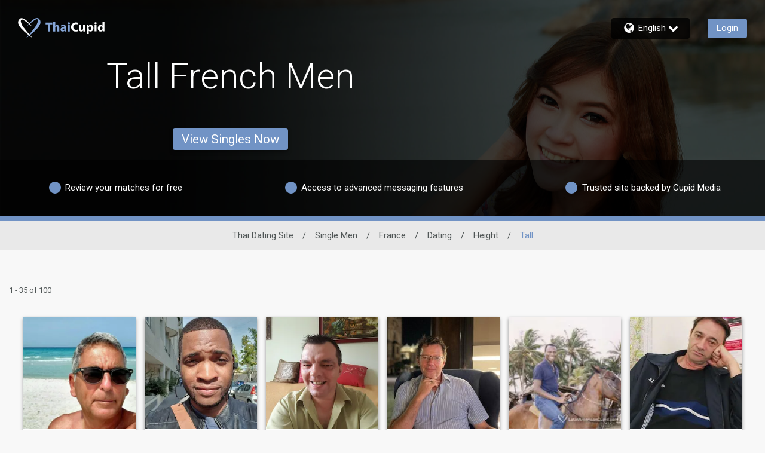

--- FILE ---
content_type: application/javascript
request_url: https://www.thaicupid.com/7maEfL/pCTUgW/M1xI1c4/t0ZyG/OaiYzJ4Lw2zJtbX3/VDFFfg/M088Sk/UHJgsB
body_size: 173333
content:
(function(){if(typeof Array.prototype.entries!=='function'){Object.defineProperty(Array.prototype,'entries',{value:function(){var index=0;const array=this;return {next:function(){if(index<array.length){return {value:[index,array[index++]],done:false};}else{return {done:true};}},[Symbol.iterator]:function(){return this;}};},writable:true,configurable:true});}}());(function(){g1();WMJ();OSJ();var RD=function(Qn){if(Qn===undefined||Qn==null){return 0;}var Qh=Qn["replace"](/[\w\s]/gi,'');return Qh["length"];};var Mw=function(){NO=["\x61\x70\x70\x6c\x79","\x66\x72\x6f\x6d\x43\x68\x61\x72\x43\x6f\x64\x65","\x53\x74\x72\x69\x6e\x67","\x63\x68\x61\x72\x43\x6f\x64\x65\x41\x74"];};var Yk=function(sw,hR){return sw>=hR;};var ZR=function(){var JR;if(typeof v9["window"]["XMLHttpRequest"]!=='undefined'){JR=new (v9["window"]["XMLHttpRequest"])();}else if(typeof v9["window"]["XDomainRequest"]!=='undefined'){JR=new (v9["window"]["XDomainRequest"])();JR["onload"]=function(){this["readyState"]=4;if(this["onreadystatechange"] instanceof v9["Function"])this["onreadystatechange"]();};}else{JR=new (v9["window"]["ActiveXObject"])('Microsoft.XMLHTTP');}if(typeof JR["withCredentials"]!=='undefined'){JR["withCredentials"]=true;}return JR;};var MU=function(qk,d7){return qk<<d7;};var pR=function(Jk,YO){return Jk in YO;};var rs=function(Bq,Pw){return Bq^Pw;};var Bl=function(PM,Bs){return PM[NO[gx]](Bs);};var rM=function(Ys,Vb){return Ys&Vb;};var dO=function(){return ["\x6c\x65\x6e\x67\x74\x68","\x41\x72\x72\x61\x79","\x63\x6f\x6e\x73\x74\x72\x75\x63\x74\x6f\x72","\x6e\x75\x6d\x62\x65\x72"];};var wk=function(hS){if(hS==null)return -1;try{var RS=0;for(var L8=0;L8<hS["length"];L8++){var kH=hS["charCodeAt"](L8);if(kH<128){RS=RS+kH;}}return RS;}catch(SR){return -2;}};var Kb=function(){if(v9["Date"]["now"]&&typeof v9["Date"]["now"]()==='number'){return v9["Math"]["round"](v9["Date"]["now"]()/1000);}else{return v9["Math"]["round"](+new (v9["Date"])()/1000);}};var Dl=function(Ik){var YS=Ik[0]-Ik[1];var t8=Ik[2]-Ik[3];var wU=Ik[4]-Ik[5];var BU=v9["Math"]["sqrt"](YS*YS+t8*t8+wU*wU);return v9["Math"]["floor"](BU);};var vk=function(DU,Pq){var Rh=v9["Math"]["round"](v9["Math"]["random"]()*(Pq-DU)+DU);return Rh;};var mh=function(BS){var x8=1;var cl=[];var KH=v9["Math"]["sqrt"](BS);while(x8<=KH&&cl["length"]<6){if(BS%x8===0){if(BS/x8===x8){cl["push"](x8);}else{cl["push"](x8,BS/x8);}}x8=x8+1;}return cl;};var Tq=function(xb,Kn){return xb+Kn;};var El=function(Ek,ps){return Ek===ps;};var EH=function(Ps){var Kk=0;for(var r7=0;r7<Ps["length"];r7++){Kk=Kk+Ps["charCodeAt"](r7);}return Kk;};function OSJ(){lw=WB+Rd+XJ*Rd*Rd+Rd*Rd*Rd,Vx=XJ+GP*Rd+GP*Rd*Rd+Rd*Rd*Rd,R7=Bc+Rd+WB*Rd*Rd+Rd*Rd*Rd,hl=J1+GP*Rd+J1*Rd*Rd+Rd*Rd*Rd,XH=J1+J1*Rd+n5*Rd*Rd+Rd*Rd*Rd,R=Bc+Rd+J1*Rd*Rd,OF=UB+Bc*Rd+Rd*Rd,xh=J1+Z4*Rd+Cf*Rd*Rd+Rd*Rd*Rd,fs=J1+Bc*Rd+Pg*Rd*Rd+Rd*Rd*Rd,g7=Bc+WB*Rd+XJ*Rd*Rd,U0=Cf+Rd+Pg*Rd*Rd,X=UB+Bc*Rd+Pg*Rd*Rd,Iw=WB+XJ*Rd+GP*Rd*Rd+Rd*Rd*Rd,Lf=Cf+Rd+Cf*Rd*Rd,JB=n5+XJ*Rd+Pg*Rd*Rd,K1=Cf+XJ*Rd,Vg=Pg+WB*Rd+Cf*Rd*Rd,dM=UB+Pg*Rd+Cf*Rd*Rd+Rd*Rd*Rd,X0=J1+J1*Rd+XJ*Rd*Rd,Pl=UB+Cf*Rd+XJ*Rd*Rd+Rd*Rd*Rd,Tw=Cf+XJ*Rd+Cf*Rd*Rd+Rd*Rd*Rd,vw=GP+Rd+GP*Rd*Rd+Rd*Rd*Rd,jP=n5+J1*Rd+J1*Rd*Rd,Bh=Cf+Bc*Rd+WB*Rd*Rd+Rd*Rd*Rd,Bk=Bc+Bc*Rd+Bc*Rd*Rd+Rd*Rd*Rd,Cq=Bc+Pg*Rd+Rd*Rd+Rd*Rd*Rd,fg=Cf+Cf*Rd+Bc*Rd*Rd,R8=n5+Rd+GP*Rd*Rd+Rd*Rd*Rd,DB=Bc+Bc*Rd+Rd*Rd,CQ=GP+Cf*Rd+GP*Rd*Rd,jk=Pg+GP*Rd+GP*Rd*Rd+Rd*Rd*Rd,cH=Bc+Z4*Rd+GP*Rd*Rd+Rd*Rd*Rd,gJ=GP+J1*Rd+Rd*Rd,nl=Cf+J1*Rd+Pg*Rd*Rd,D7=GP+XJ*Rd+Pg*Rd*Rd,q1=Bc+Cf*Rd+Pg*Rd*Rd,KB=J1+Cf*Rd,Us=J1+Z4*Rd+Pg*Rd*Rd+Rd*Rd*Rd,Ow=Z4+Pg*Rd+GP*Rd*Rd+Rd*Rd*Rd,xU=UB+Bc*Rd+WB*Rd*Rd+Rd*Rd*Rd,tg=J1+Cf*Rd+Cf*Rd*Rd,MM=Bc+Z4*Rd+Cf*Rd*Rd,Fh=Cf+GP*Rd+XJ*Rd*Rd+Rd*Rd*Rd,BM=WB+Z4*Rd+GP*Rd*Rd+Rd*Rd*Rd,wR=Pg+GP*Rd+WB*Rd*Rd+Rd*Rd*Rd,S=Bc+J1*Rd+J1*Rd*Rd,Bf=UB+GP*Rd+GP*Rd*Rd,TQ=UB+Pg*Rd+GP*Rd*Rd,s3=WB+XJ*Rd,Nl=XJ+Rd+Cf*Rd*Rd,zg=UB+Cf*Rd,E4=J1+Bc*Rd+GP*Rd*Rd,ff=XJ+Z4*Rd,Wl=Cf+Rd+Pg*Rd*Rd+Rd*Rd*Rd,PJ=WB+Pg*Rd+J1*Rd*Rd,tR=UB+J1*Rd+Pg*Rd*Rd+Rd*Rd*Rd,AD=Cf+XJ*Rd+WB*Rd*Rd+Rd*Rd*Rd,MJ=Z4+n5*Rd+J1*Rd*Rd,ZD=n5+Bc*Rd+WB*Rd*Rd+Rd*Rd*Rd,nd=n5+XJ*Rd,Fn=UB+Pg*Rd+GP*Rd*Rd+Rd*Rd*Rd,Ml=Z4+Bc*Rd+Cf*Rd*Rd+Rd*Rd*Rd,l8=XJ+Rd+XJ*Rd*Rd+Rd*Rd*Rd,RP=Pg+XJ*Rd+Cf*Rd*Rd,ZO=WB+Pg*Rd+Cf*Rd*Rd+Rd*Rd*Rd,Sx=Z4+Pg*Rd+Cf*Rd*Rd+Rd*Rd*Rd,q5=n5+Pg*Rd+GP*Rd*Rd,CO=Cf+n5*Rd+WB*Rd*Rd+Rd*Rd*Rd,ds=Pg+J1*Rd+Pg*Rd*Rd+Rd*Rd*Rd,pD=UB+WB*Rd+Cf*Rd*Rd+Rd*Rd*Rd,xO=Cf+n5*Rd+Cf*Rd*Rd+Rd*Rd*Rd,tF=Bc+Rd+GP*Rd*Rd+Rd*Rd*Rd,j9=XJ+Pg*Rd+GP*Rd*Rd,Uk=Bc+WB*Rd+GP*Rd*Rd+Rd*Rd*Rd,cQ=WB+Cf*Rd+Pg*Rd*Rd,NH=WB+GP*Rd+Pg*Rd*Rd+Bc*Rd*Rd*Rd+XJ*Rd*Rd*Rd*Rd,Hl=XJ+Rd+GP*Rd*Rd+Rd*Rd*Rd,Mn=J1+Bc*Rd+Cf*Rd*Rd,QV=Pg+Bc*Rd,zl=XJ+WB*Rd+WB*Rd*Rd+Rd*Rd*Rd,jQ=WB+Bc*Rd+Bc*Rd*Rd,hh=GP+n5*Rd+Pg*Rd*Rd+Rd*Rd*Rd,Ts=WB+GP*Rd+WB*Rd*Rd+Rd*Rd*Rd,m9=Cf+WB*Rd+J1*Rd*Rd,p7=n5+XJ*Rd+Pg*Rd*Rd+Rd*Rd*Rd,nM=GP+GP*Rd+GP*Rd*Rd+Rd*Rd*Rd,dS=UB+WB*Rd+Pg*Rd*Rd+Rd*Rd*Rd,V0=Pg+XJ*Rd+XJ*Rd*Rd,dk=UB+Rd+WB*Rd*Rd+Rd*Rd*Rd,cR=UB+Pg*Rd+Bc*Rd*Rd+Rd*Rd*Rd,OQ=Cf+Pg*Rd+GP*Rd*Rd,nS=Cf+XJ*Rd+Bc*Rd*Rd,Iq=J1+WB*Rd+XJ*Rd*Rd+Rd*Rd*Rd,WF=Pg+GP*Rd+XJ*Rd*Rd,P8=WB+n5*Rd+Bc*Rd*Rd+Rd*Rd*Rd,wn=n5+WB*Rd+GP*Rd*Rd+Rd*Rd*Rd,Zg=J1+Cf*Rd+GP*Rd*Rd,Rs=Cf+Cf*Rd+Rd*Rd+Rd*Rd*Rd,B4=Z4+Pg*Rd,t9=UB+Bc*Rd+Bc*Rd*Rd,qw=J1+Pg*Rd+J1*Rd*Rd+Rd*Rd*Rd,gf=Z4+XJ*Rd,V8=Bc+Z4*Rd+Rd*Rd+Rd*Rd*Rd,wD=GP+J1*Rd+WB*Rd*Rd+Rd*Rd*Rd,kx=WB+XJ*Rd+XJ*Rd*Rd,gP=Pg+Cf*Rd+J1*Rd*Rd,Qg=J1+n5*Rd+Cf*Rd*Rd,Vc=Z4+Bc*Rd+Bc*Rd*Rd,wb=UB+Bc*Rd+Z4*Rd*Rd+Rd*Rd*Rd,IR=Bc+Z4*Rd+Pg*Rd*Rd+Rd*Rd*Rd,IP=UB+J1*Rd+Pg*Rd*Rd,E8=Cf+Bc*Rd+J1*Rd*Rd+Rd*Rd*Rd,R0=Bc+GP*Rd+Pg*Rd*Rd,WM=Z4+WB*Rd+Pg*Rd*Rd,fh=Pg+XJ*Rd+Cf*Rd*Rd+Rd*Rd*Rd,gq=UB+XJ*Rd+Z4*Rd*Rd+Rd*Rd*Rd,lO=Bc+Z4*Rd+Z4*Rd*Rd+Rd*Rd*Rd,hF=Bc+n5*Rd+GP*Rd*Rd+XJ*Rd*Rd*Rd+XJ*Rd*Rd*Rd*Rd,S3=J1+J1*Rd+GP*Rd*Rd,VH=WB+J1*Rd+Rd*Rd+Rd*Rd*Rd,Pf=Cf+XJ*Rd+J1*Rd*Rd,p9=Bc+Pg*Rd,Vh=GP+XJ*Rd+Cf*Rd*Rd+Rd*Rd*Rd,Yc=J1+Z4*Rd+GP*Rd*Rd,Zn=XJ+Cf*Rd+Cf*Rd*Rd+Rd*Rd*Rd,Q7=UB+Bc*Rd+Rd*Rd+Rd*Rd*Rd,HM=n5+J1*Rd+WB*Rd*Rd+Rd*Rd*Rd,T7=XJ+XJ*Rd+Pg*Rd*Rd,x4=UB+Pg*Rd,wQ=Cf+Pg*Rd,JM=Cf+XJ*Rd+Pg*Rd*Rd+Rd*Rd*Rd,Xk=UB+Pg*Rd+Z4*Rd*Rd+Rd*Rd*Rd,Ph=Pg+Cf*Rd+Bc*Rd*Rd+Rd*Rd*Rd,w4=Bc+J1*Rd+Rd*Rd,RV=n5+n5*Rd+Cf*Rd*Rd,FP=Pg+Pg*Rd+Pg*Rd*Rd,lS=Z4+WB*Rd+Pg*Rd*Rd+Rd*Rd*Rd,Yl=GP+Rd+Bc*Rd*Rd+Rd*Rd*Rd,gl=WB+Cf*Rd+WB*Rd*Rd+Rd*Rd*Rd,fq=GP+n5*Rd+Bc*Rd*Rd+Rd*Rd*Rd,Sf=Cf+J1*Rd+GP*Rd*Rd,ck=Z4+Rd+Cf*Rd*Rd+Rd*Rd*Rd,E=n5+Rd+Rd*Rd,Fq=J1+GP*Rd+Cf*Rd*Rd+Rd*Rd*Rd,HL=n5+GP*Rd+GP*Rd*Rd,lx=J1+XJ*Rd+Bc*Rd*Rd+Rd*Rd*Rd,TL=XJ+n5*Rd+Rd*Rd,cx=Cf+Pg*Rd+XJ*Rd*Rd+Rd*Rd*Rd,G=WB+Bc*Rd+XJ*Rd*Rd,rU=GP+GP*Rd+WB*Rd*Rd+Rd*Rd*Rd,cw=Bc+n5*Rd+Cf*Rd*Rd+Rd*Rd*Rd,jD=Pg+J1*Rd+Bc*Rd*Rd+Rd*Rd*Rd,BF=n5+Rd+Pg*Rd*Rd+Bc*Rd*Rd*Rd+XJ*Rd*Rd*Rd*Rd,Gk=UB+Cf*Rd+Cf*Rd*Rd+Rd*Rd*Rd,pf=Bc+XJ*Rd,NR=Z4+J1*Rd+Pg*Rd*Rd+Rd*Rd*Rd,bx=n5+Pg*Rd+Pg*Rd*Rd+Rd*Rd*Rd,xQ=Pg+Pg*Rd+GP*Rd*Rd,Tb=UB+WB*Rd+Rd*Rd+Rd*Rd*Rd,xD=Cf+J1*Rd+Pg*Rd*Rd+Rd*Rd*Rd,gd=WB+GP*Rd,kR=XJ+GP*Rd+XJ*Rd*Rd+Rd*Rd*Rd,bM=n5+Cf*Rd+Cf*Rd*Rd+Rd*Rd*Rd,bc=J1+GP*Rd+Pg*Rd*Rd,Zb=UB+Z4*Rd+Pg*Rd*Rd+Rd*Rd*Rd,jL=WB+Pg*Rd,P1=Z4+n5*Rd+Cf*Rd*Rd,cs=Cf+Pg*Rd+Rd*Rd+Rd*Rd*Rd,Ak=n5+n5*Rd+J1*Rd*Rd+Rd*Rd*Rd,sl=Pg+n5*Rd+WB*Rd*Rd+Rd*Rd*Rd,CR=XJ+Z4*Rd+GP*Rd*Rd+Rd*Rd*Rd,f4=Bc+XJ*Rd+n5*Rd*Rd,AQ=Pg+J1*Rd+J1*Rd*Rd,LL=Z4+J1*Rd+Cf*Rd*Rd,bn=GP+Rd+Cf*Rd*Rd+Rd*Rd*Rd,JS=XJ+J1*Rd+GP*Rd*Rd+Rd*Rd*Rd,TD=XJ+WB*Rd+Bc*Rd*Rd+Rd*Rd*Rd,tP=Z4+GP*Rd+Cf*Rd*Rd,HF=Z4+XJ*Rd+Pg*Rd*Rd,p1=Bc+WB*Rd+J1*Rd*Rd,I=UB+J1*Rd+GP*Rd*Rd+Rd*Rd*Rd,G7=Cf+Z4*Rd+Rd*Rd+Rd*Rd*Rd,Xc=Pg+Pg*Rd,vJ=Cf+Cf*Rd+XJ*Rd*Rd,QU=GP+Pg*Rd+Rd*Rd+Rd*Rd*Rd,IU=Z4+Bc*Rd+Bc*Rd*Rd+Rd*Rd*Rd,jb=n5+n5*Rd+WB*Rd*Rd+Rd*Rd*Rd,gQ=Z4+XJ*Rd+Bc*Rd*Rd,pg=Bc+n5*Rd+Z4*Rd*Rd,xM=UB+J1*Rd+Cf*Rd*Rd,Ux=Z4+Rd+Rd*Rd+Rd*Rd*Rd,VD=Cf+Z4*Rd+Z4*Rd*Rd+Rd*Rd*Rd,zH=Bc+Pg*Rd+WB*Rd*Rd+Rd*Rd*Rd,AM=Bc+GP*Rd+WB*Rd*Rd+Rd*Rd*Rd,C4=GP+n5*Rd+Pg*Rd*Rd,Xq=J1+Rd+GP*Rd*Rd+Rd*Rd*Rd,fO=n5+GP*Rd+Pg*Rd*Rd+Rd*Rd*Rd,lk=Pg+XJ*Rd+Rd*Rd+Rd*Rd*Rd,CM=Pg+Rd+Z4*Rd*Rd+Rd*Rd*Rd,Xw=GP+n5*Rd+J1*Rd*Rd+Rd*Rd*Rd,bb=Cf+Z4*Rd+GP*Rd*Rd+Rd*Rd*Rd,dw=XJ+J1*Rd+Rd*Rd+Rd*Rd*Rd,mn=XJ+n5*Rd+Rd*Rd+Rd*Rd*Rd,Lq=J1+Rd+Cf*Rd*Rd+Rd*Rd*Rd,pH=Pg+XJ*Rd+WB*Rd*Rd+Rd*Rd*Rd,kq=UB+Bc*Rd+XJ*Rd*Rd+Rd*Rd*Rd,T8=Bc+Pg*Rd+J1*Rd*Rd+Rd*Rd*Rd,mM=XJ+Pg*Rd+XJ*Rd*Rd+Rd*Rd*Rd,mw=UB+Bc*Rd+XJ*Rd*Rd,C5=Z4+WB*Rd+GP*Rd*Rd+Rd*Rd*Rd,jR=J1+WB*Rd+Z4*Rd*Rd+Rd*Rd*Rd,wJ=UB+Z4*Rd,jd=Bc+J1*Rd+XJ*Rd*Rd,DD=J1+Rd+Bc*Rd*Rd+Rd*Rd*Rd,c8=Z4+Bc*Rd+Pg*Rd*Rd,Yn=XJ+WB*Rd+Rd*Rd+Rd*Rd*Rd,h8=XJ+n5*Rd+GP*Rd*Rd+Rd*Rd*Rd,IV=Cf+Z4*Rd+Pg*Rd*Rd,MR=Pg+GP*Rd+Rd*Rd+Rd*Rd*Rd,AH=Cf+Rd+XJ*Rd*Rd+Rd*Rd*Rd,ZU=Cf+Z4*Rd+WB*Rd*Rd+Rd*Rd*Rd,RF=Bc+Cf*Rd+J1*Rd*Rd,DH=n5+J1*Rd+Rd*Rd+Rd*Rd*Rd,Wk=n5+Bc*Rd+GP*Rd*Rd+Rd*Rd*Rd,Od=GP+J1*Rd+XJ*Rd*Rd,dc=XJ+Cf*Rd+XJ*Rd*Rd,pw=J1+XJ*Rd+WB*Rd*Rd+Rd*Rd*Rd,YJ=Z4+GP*Rd+XJ*Rd*Rd,KJ=J1+n5*Rd+GP*Rd*Rd,G8=J1+Pg*Rd+Rd*Rd+Rd*Rd*Rd,Ag=GP+Rd+J1*Rd*Rd,Eh=WB+WB*Rd+XJ*Rd*Rd+Rd*Rd*Rd,N5=UB+Bc*Rd+Cf*Rd*Rd+Rd*Rd*Rd,Cl=Bc+Pg*Rd+GP*Rd*Rd+Rd*Rd*Rd,rf=Cf+Pg*Rd+Rd*Rd,vQ=WB+J1*Rd,A1=Bc+WB*Rd+Bc*Rd*Rd,xR=Z4+J1*Rd+Rd*Rd+Rd*Rd*Rd,Q8=Z4+J1*Rd+Cf*Rd*Rd+Rd*Rd*Rd,vU=Z4+Rd+J1*Rd*Rd+Rd*Rd*Rd,cf=J1+J1*Rd,FD=GP+Rd+XJ*Rd*Rd+Rd*Rd*Rd,b3=WB+Bc*Rd,zF=Cf+Bc*Rd+Cf*Rd*Rd,Hw=J1+Z4*Rd+Z4*Rd*Rd+Rd*Rd*Rd,qg=GP+Pg*Rd+GP*Rd*Rd,kg=J1+Pg*Rd+Pg*Rd*Rd,m5=Pg+J1*Rd+XJ*Rd*Rd,kL=Cf+Rd+J1*Rd*Rd,PR=XJ+Cf*Rd+Z4*Rd*Rd+Rd*Rd*Rd,Mq=n5+XJ*Rd+Cf*Rd*Rd+Rd*Rd*Rd,Mb=WB+XJ*Rd+Rd*Rd+Rd*Rd*Rd,m7=J1+Bc*Rd+WB*Rd*Rd+Rd*Rd*Rd,wc=Bc+n5*Rd+Rd*Rd,Vn=n5+n5*Rd+Cf*Rd*Rd+Rd*Rd*Rd,zn=Bc+Cf*Rd+GP*Rd*Rd+Rd*Rd*Rd,O8=Z4+Z4*Rd+Rd*Rd+Rd*Rd*Rd,A4=GP+XJ*Rd+Cf*Rd*Rd,Ib=GP+Pg*Rd+Cf*Rd*Rd+Rd*Rd*Rd,B3=XJ+Rd+GP*Rd*Rd,EB=J1+GP*Rd+Rd*Rd,hH=UB+WB*Rd+GP*Rd*Rd+Rd*Rd*Rd,Uw=J1+Rd+J1*Rd*Rd,IH=UB+XJ*Rd+WB*Rd*Rd+Rd*Rd*Rd,qS=Cf+WB*Rd+WB*Rd*Rd+Rd*Rd*Rd,R9=Cf+Z4*Rd+Cf*Rd*Rd,IQ=XJ+GP*Rd+WB*Rd*Rd+Rd*Rd*Rd,v7=Pg+WB*Rd+Rd*Rd+Rd*Rd*Rd,Zq=XJ+XJ*Rd+WB*Rd*Rd+Rd*Rd*Rd,Ws=Pg+Bc*Rd+WB*Rd*Rd+Rd*Rd*Rd,Hg=Z4+Rd,KO=WB+GP*Rd+Cf*Rd*Rd+Rd*Rd*Rd,Fs=XJ+n5*Rd+WB*Rd*Rd+Rd*Rd*Rd,GS=J1+Z4*Rd+GP*Rd*Rd+Rd*Rd*Rd,Kl=GP+Bc*Rd+Bc*Rd*Rd+Rd*Rd*Rd,TH=XJ+WB*Rd+XJ*Rd*Rd+Rd*Rd*Rd,AP=J1+Pg*Rd+GP*Rd*Rd,hd=J1+GP*Rd,WS=UB+Z4*Rd+Z4*Rd*Rd+Rd*Rd*Rd,p5=J1+Pg*Rd+Pg*Rd*Rd+Rd*Rd*Rd,pU=Bc+Rd+Rd*Rd+Rd*Rd*Rd,bJ=Pg+Rd+GP*Rd*Rd,d9=n5+Z4*Rd+J1*Rd*Rd,W7=Z4+Pg*Rd+n5*Rd*Rd+Rd*Rd*Rd,Gg=WB+Pg*Rd+Cf*Rd*Rd,B8=UB+GP*Rd+Cf*Rd*Rd+Rd*Rd*Rd,rw=Bc+Cf*Rd+Cf*Rd*Rd+Rd*Rd*Rd,qO=Pg+WB*Rd+XJ*Rd*Rd+Rd*Rd*Rd,BO=Cf+Bc*Rd+GP*Rd*Rd+Rd*Rd*Rd,t3=Pg+GP*Rd+GP*Rd*Rd,wl=J1+GP*Rd+Bc*Rd*Rd+Rd*Rd*Rd,ZB=GP+Bc*Rd+XJ*Rd*Rd,Z3=XJ+GP*Rd+Pg*Rd*Rd,Nf=Pg+GP*Rd+Pg*Rd*Rd,lc=XJ+Pg*Rd,nR=UB+n5*Rd+Bc*Rd*Rd+Rd*Rd*Rd,JQ=WB+Z4*Rd+Cf*Rd*Rd,jw=XJ+Bc*Rd+Rd*Rd+Rd*Rd*Rd,HQ=GP+Z4*Rd+Z4*Rd*Rd,OS=Cf+J1*Rd+WB*Rd*Rd+Rd*Rd*Rd,XO=Z4+Pg*Rd+Rd*Rd+Rd*Rd*Rd,UH=Pg+Z4*Rd+Cf*Rd*Rd+Rd*Rd*Rd,bR=n5+Pg*Rd+Cf*Rd*Rd+Rd*Rd*Rd,ph=Pg+n5*Rd+Pg*Rd*Rd+Rd*Rd*Rd,hM=n5+J1*Rd+GP*Rd*Rd+Rd*Rd*Rd,Jn=UB+XJ*Rd+GP*Rd*Rd+Rd*Rd*Rd,TO=UB+Z4*Rd+Rd*Rd+Rd*Rd*Rd,KP=Bc+Rd,kJ=n5+J1*Rd+Rd*Rd,qs=Cf+Pg*Rd+Z4*Rd*Rd+Rd*Rd*Rd,Dw=XJ+Cf*Rd+GP*Rd*Rd+Rd*Rd*Rd,S8=n5+Bc*Rd+Rd*Rd+Rd*Rd*Rd,UO=GP+n5*Rd+Cf*Rd*Rd+Rd*Rd*Rd,wF=Z4+WB*Rd+Z4*Rd*Rd,Gn=UB+Cf*Rd+J1*Rd*Rd+Rd*Rd*Rd,Eb=GP+WB*Rd+GP*Rd*Rd+Rd*Rd*Rd,V1=GP+WB*Rd+J1*Rd*Rd,qq=Pg+n5*Rd+Cf*Rd*Rd+Rd*Rd*Rd,t7=XJ+WB*Rd+Cf*Rd*Rd+Rd*Rd*Rd,TU=WB+Pg*Rd+WB*Rd*Rd+Rd*Rd*Rd,CS=Pg+Z4*Rd+Z4*Rd*Rd+Rd*Rd*Rd,pS=XJ+J1*Rd+Pg*Rd*Rd+Rd*Rd*Rd,GV=Z4+GP*Rd,Uh=XJ+WB*Rd+n5*Rd*Rd+Rd*Rd*Rd,b7=Z4+Pg*Rd+WB*Rd*Rd+Rd*Rd*Rd,x1=n5+Rd+GP*Rd*Rd,t5=n5+Cf*Rd+XJ*Rd*Rd+Rd*Rd*Rd,Ck=XJ+Cf*Rd+Pg*Rd*Rd+Rd*Rd*Rd,hO=GP+WB*Rd+Cf*Rd*Rd+Rd*Rd*Rd,V=Z4+J1*Rd+GP*Rd*Rd+Rd*Rd*Rd,Xn=UB+Pg*Rd+WB*Rd*Rd+Rd*Rd*Rd,Sn=GP+J1*Rd+Pg*Rd*Rd+Rd*Rd*Rd,NS=Z4+Z4*Rd+Cf*Rd*Rd+Rd*Rd*Rd,Ww=Cf+GP*Rd+Rd*Rd+Rd*Rd*Rd,Zx=Cf+n5*Rd+Pg*Rd*Rd+Rd*Rd*Rd,UJ=XJ+Rd,fF=WB+Cf*Rd+Rd*Rd,B9=Pg+Pg*Rd+Bc*Rd*Rd,Zw=J1+GP*Rd+GP*Rd*Rd+Rd*Rd*Rd,zQ=J1+Bc*Rd+XJ*Rd*Rd,Vs=J1+WB*Rd+J1*Rd*Rd+Rd*Rd*Rd,XM=UB+XJ*Rd+Pg*Rd*Rd+Rd*Rd*Rd,M8=Z4+n5*Rd+WB*Rd*Rd+Rd*Rd*Rd,X8=Bc+Bc*Rd+Cf*Rd*Rd+Rd*Rd*Rd,qM=Bc+GP*Rd+Cf*Rd*Rd+Rd*Rd*Rd,fw=XJ+Rd+Rd*Rd+Rd*Rd*Rd,QO=WB+n5*Rd+WB*Rd*Rd+Rd*Rd*Rd,KV=J1+Cf*Rd+Rd*Rd,bq=XJ+Z4*Rd+Z4*Rd*Rd+Rd*Rd*Rd,Rg=WB+XJ*Rd+Rd*Rd,GD=n5+n5*Rd+XJ*Rd*Rd+Rd*Rd*Rd,D5=Pg+Rd,O1=Bc+Cf*Rd+Cf*Rd*Rd,Q1=XJ+Rd+J1*Rd*Rd,vb=WB+WB*Rd+Rd*Rd+Rd*Rd*Rd,In=J1+XJ*Rd+Cf*Rd*Rd+Rd*Rd*Rd,nx=J1+Z4*Rd+Rd*Rd+Rd*Rd*Rd,kh=Z4+XJ*Rd+GP*Rd*Rd+Rd*Rd*Rd,WH=n5+Cf*Rd+Pg*Rd*Rd+Rd*Rd*Rd,C0=Bc+J1*Rd+WB*Rd*Rd+Rd*Rd*Rd,qD=WB+Pg*Rd+Pg*Rd*Rd+Rd*Rd*Rd,Db=GP+n5*Rd+Rd*Rd+Rd*Rd*Rd,TF=Bc+GP*Rd+Cf*Rd*Rd,Og=Bc+Z4*Rd+XJ*Rd*Rd,Ok=Pg+XJ*Rd+Z4*Rd*Rd+Rd*Rd*Rd,Jq=Cf+WB*Rd+Rd*Rd+Rd*Rd*Rd,rQ=GP+WB*Rd+n5*Rd*Rd,mg=n5+XJ*Rd+Rd*Rd,gD=Pg+Pg*Rd+Cf*Rd*Rd+Rd*Rd*Rd,XQ=n5+Pg*Rd+Bc*Rd*Rd,xk=Cf+GP*Rd+GP*Rd*Rd+Rd*Rd*Rd,Lg=Cf+Z4*Rd,OO=n5+Pg*Rd+Rd*Rd+Rd*Rd*Rd,vV=WB+Z4*Rd+Rd*Rd,U8=GP+GP*Rd+Cf*Rd*Rd+Rd*Rd*Rd,Il=UB+n5*Rd+XJ*Rd*Rd+Rd*Rd*Rd,O7=Pg+Pg*Rd+Bc*Rd*Rd+Rd*Rd*Rd,Gw=Bc+Cf*Rd+Pg*Rd*Rd+Rd*Rd*Rd,WJ=J1+XJ*Rd+Rd*Rd,RH=GP+WB*Rd+Rd*Rd+Rd*Rd*Rd,X5=J1+Cf*Rd+Rd*Rd+Rd*Rd*Rd,Pn=Z4+WB*Rd+J1*Rd*Rd+Rd*Rd*Rd,SU=Bc+Cf*Rd+WB*Rd*Rd+Rd*Rd*Rd,jU=Z4+Cf*Rd+XJ*Rd*Rd+Rd*Rd*Rd,ws=GP+Cf*Rd+Pg*Rd*Rd+Rd*Rd*Rd,Fd=Pg+GP*Rd+Cf*Rd*Rd,Y8=n5+WB*Rd+WB*Rd*Rd+Rd*Rd*Rd,BH=Bc+J1*Rd+XJ*Rd*Rd+Rd*Rd*Rd,ll=Bc+XJ*Rd+Rd*Rd+Rd*Rd*Rd,Ln=XJ+Pg*Rd+GP*Rd*Rd+Rd*Rd*Rd,d4=GP+XJ*Rd+Rd*Rd,WO=Bc+n5*Rd+Bc*Rd*Rd+Rd*Rd*Rd,Wh=J1+Cf*Rd+WB*Rd*Rd+Rd*Rd*Rd,zq=n5+XJ*Rd+Rd*Rd+Rd*Rd*Rd,qH=n5+Pg*Rd+n5*Rd*Rd+Rd*Rd*Rd,pB=WB+Rd+XJ*Rd*Rd,xl=GP+J1*Rd+Bc*Rd*Rd+Rd*Rd*Rd,vO=WB+Cf*Rd+Bc*Rd*Rd+Rd*Rd*Rd,FM=WB+GP*Rd+Z4*Rd*Rd+Rd*Rd*Rd,HJ=UB+Rd+GP*Rd*Rd,I5=Z4+Z4*Rd+J1*Rd*Rd,Z1=Bc+Rd+Cf*Rd*Rd,z4=Pg+Rd+Rd*Rd,YP=UB+Pg*Rd+Rd*Rd,mq=Z4+WB*Rd+WB*Rd*Rd+Rd*Rd*Rd,Jb=Z4+GP*Rd+XJ*Rd*Rd+Rd*Rd*Rd,zP=WB+WB*Rd+Bc*Rd*Rd,Vk=J1+n5*Rd+XJ*Rd*Rd+Rd*Rd*Rd,A3=WB+WB*Rd+Cf*Rd*Rd,Xd=UB+XJ*Rd,DO=Pg+J1*Rd+J1*Rd*Rd+Rd*Rd*Rd,Y7=Pg+Bc*Rd+Cf*Rd*Rd+Rd*Rd*Rd,Aw=Bc+XJ*Rd+Pg*Rd*Rd+Rd*Rd*Rd,LH=UB+GP*Rd+XJ*Rd*Rd+Rd*Rd*Rd,Rq=Z4+XJ*Rd+Rd*Rd+Rd*Rd*Rd,BD=Pg+Rd+Cf*Rd*Rd+Rd*Rd*Rd,Sb=UB+Cf*Rd+Pg*Rd*Rd+Rd*Rd*Rd,Ew=n5+WB*Rd+Pg*Rd*Rd,vl=Pg+n5*Rd+Z4*Rd*Rd+Rd*Rd*Rd,q4=WB+Bc*Rd+GP*Rd*Rd,kU=XJ+Rd+Bc*Rd*Rd+Rd*Rd*Rd,Ol=XJ+n5*Rd+J1*Rd*Rd+Rd*Rd*Rd,rH=J1+Pg*Rd+Z4*Rd*Rd+Rd*Rd*Rd,M7=Bc+XJ*Rd+WB*Rd*Rd+Rd*Rd*Rd,DJ=J1+Rd+Bc*Rd*Rd,Qf=Cf+Cf*Rd+Pg*Rd*Rd,QD=UB+XJ*Rd+Bc*Rd*Rd+Rd*Rd*Rd,rD=n5+Z4*Rd+Rd*Rd+Rd*Rd*Rd,Uq=GP+Bc*Rd+Rd*Rd+Rd*Rd*Rd,NU=J1+n5*Rd+Rd*Rd+Rd*Rd*Rd,HU=Z4+Cf*Rd+Pg*Rd*Rd+Rd*Rd*Rd,Jw=WB+Cf*Rd+Pg*Rd*Rd+Rd*Rd*Rd,hP=Z4+Pg*Rd+GP*Rd*Rd,Q9=WB+Z4*Rd+Pg*Rd*Rd,kD=Pg+J1*Rd+n5*Rd*Rd+Rd*Rd*Rd,Ah=Bc+Z4*Rd+J1*Rd*Rd+Rd*Rd*Rd,sQ=J1+J1*Rd+J1*Rd*Rd,tk=Z4+WB*Rd+XJ*Rd*Rd+Rd*Rd*Rd,tn=Pg+n5*Rd+Rd*Rd+Rd*Rd*Rd,zO=Z4+XJ*Rd+WB*Rd*Rd+Rd*Rd*Rd,Kc=UB+Bc*Rd,rg=Cf+J1*Rd,Jl=Z4+Z4*Rd+WB*Rd*Rd+Rd*Rd*Rd,Ul=Pg+n5*Rd+GP*Rd*Rd+Rd*Rd*Rd,fD=Bc+n5*Rd+WB*Rd*Rd+Rd*Rd*Rd,N8=XJ+Bc*Rd+GP*Rd*Rd+Rd*Rd*Rd,xn=WB+WB*Rd+GP*Rd*Rd+Rd*Rd*Rd,PL=Pg+Bc*Rd+Pg*Rd*Rd,cq=WB+GP*Rd+XJ*Rd*Rd,KS=Cf+WB*Rd+GP*Rd*Rd+Rd*Rd*Rd,AR=Pg+Pg*Rd+WB*Rd*Rd+Rd*Rd*Rd,q9=GP+n5*Rd+XJ*Rd*Rd,bk=J1+XJ*Rd+Z4*Rd*Rd+Rd*Rd*Rd,Lx=Z4+XJ*Rd+XJ*Rd*Rd+Rd*Rd*Rd,kF=J1+Pg*Rd,Qx=XJ+Z4*Rd+Rd*Rd+Rd*Rd*Rd,tw=n5+Bc*Rd+XJ*Rd*Rd+Rd*Rd*Rd,fJ=UB+Z4*Rd+J1*Rd*Rd,vd=Z4+GP*Rd+Rd*Rd,jS=Z4+WB*Rd+Bc*Rd*Rd+Rd*Rd*Rd,dh=Cf+Cf*Rd+GP*Rd*Rd+Rd*Rd*Rd,w3=Cf+Cf*Rd+Cf*Rd*Rd,Vw=WB+J1*Rd+WB*Rd*Rd+Rd*Rd*Rd,NM=UB+GP*Rd+Bc*Rd*Rd+Rd*Rd*Rd,pM=GP+WB*Rd+Bc*Rd*Rd+Rd*Rd*Rd,Hk=UB+n5*Rd+J1*Rd*Rd+Rd*Rd*Rd,Is=Cf+Rd+Bc*Rd*Rd+Rd*Rd*Rd,NP=Cf+n5*Rd+Pg*Rd*Rd,lR=GP+Bc*Rd+WB*Rd*Rd+Rd*Rd*Rd,EO=XJ+WB*Rd+Z4*Rd*Rd+Rd*Rd*Rd,pk=Z4+Z4*Rd+XJ*Rd*Rd+Rd*Rd*Rd,bH=J1+J1*Rd+Rd*Rd+Rd*Rd*Rd,UL=Pg+Pg*Rd+XJ*Rd*Rd,QL=Bc+GP*Rd+Cf*Rd*Rd+WB*Rd*Rd*Rd+Rd*Rd*Rd*Rd,vD=UB+GP*Rd+Pg*Rd*Rd+Rd*Rd*Rd,N0=GP+n5*Rd,xB=Cf+GP*Rd+Rd*Rd,nf=Z4+XJ*Rd+J1*Rd*Rd,R3=Z4+Z4*Rd+Rd*Rd,HV=GP+J1*Rd+Cf*Rd*Rd,Xb=Pg+n5*Rd+XJ*Rd*Rd+Rd*Rd*Rd,F7=UB+XJ*Rd+Cf*Rd*Rd+Rd*Rd*Rd,lb=UB+Cf*Rd+Bc*Rd*Rd+Rd*Rd*Rd,qn=J1+GP*Rd+Pg*Rd*Rd+Rd*Rd*Rd,tM=UB+WB*Rd+WB*Rd*Rd+Rd*Rd*Rd,LD=XJ+WB*Rd+GP*Rd*Rd+Rd*Rd*Rd,O=WB+GP*Rd+n5*Rd*Rd,LJ=Cf+GP*Rd+Bc*Rd*Rd,WR=Cf+WB*Rd+Pg*Rd*Rd+Rd*Rd*Rd,dl=n5+Rd+J1*Rd*Rd+Rd*Rd*Rd,c1=UB+Cf*Rd+Cf*Rd*Rd,UV=Pg+Rd+Bc*Rd*Rd,NF=n5+Cf*Rd+Rd*Rd+Rd*Rd*Rd,V7=GP+XJ*Rd+J1*Rd*Rd+Rd*Rd*Rd,Yb=GP+Rd+J1*Rd*Rd+Rd*Rd*Rd,V5=GP+Rd,CJ=XJ+Cf*Rd+Pg*Rd*Rd,C3=Pg+GP*Rd+Rd*Rd,DS=GP+GP*Rd+Bc*Rd*Rd+Rd*Rd*Rd,gM=n5+Bc*Rd,V4=WB+Bc*Rd+J1*Rd*Rd,sn=GP+Pg*Rd+GP*Rd*Rd+Rd*Rd*Rd,Rw=Bc+Z4*Rd+Cf*Rd*Rd+Rd*Rd*Rd,jF=XJ+Cf*Rd+Rd*Rd,sD=n5+Bc*Rd+Cf*Rd*Rd+Rd*Rd*Rd,Ab=Cf+WB*Rd+Cf*Rd*Rd+Rd*Rd*Rd,sJ=n5+Pg*Rd+XJ*Rd*Rd,Lk=n5+XJ*Rd+Bc*Rd*Rd+Rd*Rd*Rd,Wq=Z4+Pg*Rd+Pg*Rd*Rd,tb=Pg+J1*Rd+WB*Rd*Rd+Rd*Rd*Rd,E9=XJ+Cf*Rd,rl=n5+Rd+Pg*Rd*Rd+Rd*Rd*Rd,s8=Pg+J1*Rd+Rd*Rd+Rd*Rd*Rd,Ff=XJ+XJ*Rd+Cf*Rd*Rd,JD=Pg+GP*Rd+XJ*Rd*Rd+Rd*Rd*Rd,wq=n5+XJ*Rd+WB*Rd*Rd+Rd*Rd*Rd,wH=GP+XJ*Rd+WB*Rd*Rd+Rd*Rd*Rd,Z8=WB+Pg*Rd+GP*Rd*Rd+Rd*Rd*Rd,W0=Cf+GP*Rd+GP*Rd*Rd,b8=Bc+XJ*Rd+J1*Rd*Rd+Rd*Rd*Rd,E7=XJ+J1*Rd+Bc*Rd*Rd+Rd*Rd*Rd,qb=Pg+Z4*Rd+WB*Rd*Rd+Rd*Rd*Rd,pQ=Cf+Bc*Rd+Rd*Rd,pq=XJ+Rd+WB*Rd*Rd+Rd*Rd*Rd,Xs=GP+WB*Rd+WB*Rd*Rd+Rd*Rd*Rd,rO=WB+Pg*Rd+Bc*Rd*Rd+Rd*Rd*Rd,Y5=GP+GP*Rd,K5=WB+Pg*Rd+Rd*Rd+Rd*Rd*Rd,OH=n5+Cf*Rd+WB*Rd*Rd+Rd*Rd*Rd,mD=J1+WB*Rd+Cf*Rd*Rd+Rd*Rd*Rd,Xf=Cf+WB*Rd+Bc*Rd*Rd,Qw=UB+J1*Rd+J1*Rd*Rd+Rd*Rd*Rd,qP=XJ+Bc*Rd+Pg*Rd*Rd,mk=XJ+Cf*Rd+Bc*Rd*Rd+Rd*Rd*Rd,zU=Cf+Rd+Cf*Rd*Rd+Rd*Rd*Rd,cD=Z4+J1*Rd+GP*Rd*Rd,OM=WB+Rd+WB*Rd*Rd+Rd*Rd*Rd,Kg=UB+J1*Rd+GP*Rd*Rd,hb=Cf+Bc*Rd+Rd*Rd+Rd*Rd*Rd,PD=UB+Rd+GP*Rd*Rd+Rd*Rd*Rd,kk=Cf+XJ*Rd+Pg*Rd*Rd,FQ=n5+Pg*Rd+J1*Rd*Rd,gw=Pg+XJ*Rd+Bc*Rd*Rd+Rd*Rd*Rd,zc=UB+Rd,G9=XJ+GP*Rd+GP*Rd*Rd,gn=XJ+Rd+Cf*Rd*Rd+Rd*Rd*Rd,hn=n5+Z4*Rd+XJ*Rd*Rd+Rd*Rd*Rd,Nq=Cf+GP*Rd+WB*Rd*Rd+Rd*Rd*Rd,qB=Z4+Bc*Rd+J1*Rd*Rd,B7=Bc+n5*Rd+Z4*Rd*Rd+Rd*Rd*Rd,kb=J1+n5*Rd+WB*Rd*Rd+Rd*Rd*Rd,KQ=J1+XJ*Rd+Pg*Rd*Rd,PO=Z4+Z4*Rd+Z4*Rd*Rd+Rd*Rd*Rd,bh=WB+Cf*Rd+GP*Rd*Rd+Rd*Rd*Rd,Mg=Bc+n5*Rd+J1*Rd*Rd,KD=XJ+GP*Rd+Pg*Rd*Rd+Rd*Rd*Rd,w5=GP+Bc*Rd+J1*Rd*Rd,sR=Bc+WB*Rd+Bc*Rd*Rd+Rd*Rd*Rd,p8=J1+Z4*Rd+J1*Rd*Rd+Rd*Rd*Rd,Tc=GP+Bc*Rd+Rd*Rd,P7=Z4+Z4*Rd+Pg*Rd*Rd+Rd*Rd*Rd,rb=Bc+WB*Rd+Pg*Rd*Rd+Rd*Rd*Rd,j5=n5+XJ*Rd+GP*Rd*Rd,Hb=J1+WB*Rd+GP*Rd*Rd+Rd*Rd*Rd,Ls=n5+XJ*Rd+J1*Rd*Rd+Rd*Rd*Rd,QR=Pg+Cf*Rd+Rd*Rd+Rd*Rd*Rd,O3=XJ+Bc*Rd+Cf*Rd*Rd,YU=Z4+Z4*Rd+GP*Rd*Rd+Rd*Rd*Rd,XD=UB+n5*Rd+Rd*Rd+Rd*Rd*Rd,Ql=XJ+n5*Rd+Bc*Rd*Rd,bL=XJ+WB*Rd+Bc*Rd*Rd,cM=Pg+WB*Rd+WB*Rd*Rd+Rd*Rd*Rd,D3=Cf+Pg*Rd+J1*Rd*Rd,c7=Bc+n5*Rd+J1*Rd*Rd+Rd*Rd*Rd,Bx=Pg+Rd+J1*Rd*Rd+Rd*Rd*Rd,Fb=GP+Z4*Rd+Cf*Rd*Rd+Rd*Rd*Rd,cJ=XJ+XJ*Rd+n5*Rd*Rd,An=Cf+Z4*Rd+J1*Rd*Rd,mB=n5+Cf*Rd+Bc*Rd*Rd,ED=n5+n5*Rd+Pg*Rd*Rd+Rd*Rd*Rd,GJ=GP+Z4*Rd+GP*Rd*Rd,Hd=Pg+n5*Rd+Pg*Rd*Rd,kM=UB+Cf*Rd+GP*Rd*Rd+Rd*Rd*Rd,GM=J1+WB*Rd+Rd*Rd+Rd*Rd*Rd,N3=XJ+XJ*Rd+Rd*Rd,FH=UB+Bc*Rd+GP*Rd*Rd+Rd*Rd*Rd,tl=XJ+Pg*Rd+Bc*Rd*Rd+Rd*Rd*Rd,Bd=Cf+GP*Rd,j4=Cf+Bc*Rd+Bc*Rd*Rd,gR=WB+n5*Rd+Cf*Rd*Rd+Rd*Rd*Rd,vc=Bc+WB*Rd+Pg*Rd*Rd,fk=J1+Bc*Rd+Cf*Rd*Rd+Rd*Rd*Rd,Z9=XJ+Bc*Rd+J1*Rd*Rd,OR=Pg+Z4*Rd+Rd*Rd+Rd*Rd*Rd,pV=J1+Rd+Rd*Rd,FU=GP+n5*Rd+Z4*Rd*Rd+Rd*Rd*Rd,I9=n5+Rd+Cf*Rd*Rd,jH=Z4+J1*Rd+WB*Rd*Rd+Rd*Rd*Rd,G3=Pg+WB*Rd+Pg*Rd*Rd,Kq=n5+GP*Rd+Rd*Rd+Rd*Rd*Rd,CD=n5+WB*Rd+Cf*Rd*Rd+Rd*Rd*Rd,Cn=n5+Pg*Rd+GP*Rd*Rd+Rd*Rd*Rd,FR=GP+J1*Rd+Rd*Rd+Rd*Rd*Rd,ZF=n5+WB*Rd+GP*Rd*Rd,CH=J1+WB*Rd+WB*Rd*Rd+Rd*Rd*Rd,wM=GP+WB*Rd+Pg*Rd*Rd+Rd*Rd*Rd,Z0=XJ+Cf*Rd+J1*Rd*Rd,Kh=Cf+Rd+J1*Rd*Rd+Rd*Rd*Rd,nU=UB+J1*Rd+Cf*Rd*Rd+Rd*Rd*Rd,Rc=Pg+XJ*Rd,dQ=J1+Cf*Rd+n5*Rd*Rd,rJ=WB+J1*Rd+Rd*Rd,QF=WB+J1*Rd+Pg*Rd*Rd,Ld=GP+XJ*Rd+GP*Rd*Rd+Rd*Rd*Rd,pn=GP+Cf*Rd+GP*Rd*Rd+Rd*Rd*Rd,mO=Pg+XJ*Rd+n5*Rd*Rd+Rd*Rd*Rd,s4=Bc+Rd+Rd*Rd,HS=XJ+J1*Rd+Cf*Rd*Rd+Rd*Rd*Rd,A8=Pg+Pg*Rd+Rd*Rd+Rd*Rd*Rd,vh=Cf+Bc*Rd+Pg*Rd*Rd+Rd*Rd*Rd,bD=Z4+XJ*Rd+Cf*Rd*Rd+Rd*Rd*Rd,Ud=GP+Pg*Rd,P0=Bc+Cf*Rd+XJ*Rd*Rd,n0=Cf+GP*Rd+J1*Rd*Rd,As=Bc+J1*Rd+Rd*Rd+Rd*Rd*Rd,vS=UB+Pg*Rd+Pg*Rd*Rd+Rd*Rd*Rd,Es=Z4+WB*Rd+Rd*Rd+Rd*Rd*Rd,s7=J1+J1*Rd+GP*Rd*Rd+Rd*Rd*Rd,L9=XJ+Pg*Rd+XJ*Rd*Rd,tO=WB+n5*Rd+Rd*Rd+Rd*Rd*Rd,vH=Z4+GP*Rd+Cf*Rd*Rd+Rd*Rd*Rd,Hq=Z4+n5*Rd+GP*Rd*Rd+Rd*Rd*Rd,Js=Bc+Rd+XJ*Rd*Rd+Rd*Rd*Rd,lM=GP+Rd+Rd*Rd+Rd*Rd*Rd,Vl=Cf+XJ*Rd+Bc*Rd*Rd+Rd*Rd*Rd,LO=UB+Rd+Rd*Rd+Rd*Rd*Rd,jO=Cf+Pg*Rd+WB*Rd*Rd+Rd*Rd*Rd,XS=Cf+Z4*Rd+XJ*Rd*Rd+Rd*Rd*Rd,O9=Pg+J1*Rd+Pg*Rd*Rd,vR=Bc+Z4*Rd+XJ*Rd*Rd+Rd*Rd*Rd,UD=n5+Z4*Rd,Dh=n5+Z4*Rd+GP*Rd*Rd+Rd*Rd*Rd,pP=n5+Pg*Rd+Pg*Rd*Rd,Ll=J1+Cf*Rd+Cf*Rd*Rd+Rd*Rd*Rd,Aq=Pg+XJ*Rd+Pg*Rd*Rd+Rd*Rd*Rd,TM=n5+GP*Rd+Cf*Rd*Rd+Rd*Rd*Rd,Zl=Z4+n5*Rd+Rd*Rd+Rd*Rd*Rd,PU=WB+n5*Rd+GP*Rd*Rd+Rd*Rd*Rd,nh=WB+Bc*Rd+n5*Rd*Rd+Rd*Rd*Rd,kw=GP+XJ*Rd+Rd*Rd+Rd*Rd*Rd,wx=WB+n5*Rd,f7=Bc+WB*Rd+XJ*Rd*Rd+Rd*Rd*Rd,Ds=J1+WB*Rd+Bc*Rd*Rd+Rd*Rd*Rd,bS=Pg+Cf*Rd+n5*Rd*Rd,JH=J1+n5*Rd+Pg*Rd*Rd+Rd*Rd*Rd,Wb=XJ+XJ*Rd+Rd*Rd+Rd*Rd*Rd,Tl=WB+n5*Rd+Pg*Rd*Rd+Rd*Rd*Rd,KL=XJ+Z4*Rd+Pg*Rd*Rd,zM=n5+J1*Rd+Cf*Rd*Rd+Rd*Rd*Rd,Oh=Z4+Bc*Rd+WB*Rd*Rd+Rd*Rd*Rd,Qd=Bc+Cf*Rd+Rd*Rd,Bn=WB+WB*Rd+n5*Rd*Rd+Rd*Rd*Rd,lh=n5+XJ*Rd+Z4*Rd*Rd+Rd*Rd*Rd,M5=J1+WB*Rd+Pg*Rd*Rd,N7=Cf+J1*Rd+Cf*Rd*Rd+Rd*Rd*Rd,Dq=n5+Z4*Rd+Pg*Rd*Rd+Rd*Rd*Rd,Rk=Z4+Cf*Rd+Cf*Rd*Rd+Rd*Rd*Rd,LB=GP+J1*Rd+GP*Rd*Rd,kS=UB+J1*Rd+Rd*Rd+Rd*Rd*Rd,S7=UB+GP*Rd+Z4*Rd*Rd+Rd*Rd*Rd,tf=WB+WB*Rd+Rd*Rd,rk=WB+Pg*Rd+XJ*Rd*Rd+Rd*Rd*Rd,nH=UB+Z4*Rd+J1*Rd*Rd+Rd*Rd*Rd,C8=UB+XJ*Rd+Rd*Rd+Rd*Rd*Rd,Zc=n5+GP*Rd,Lw=n5+n5*Rd+XJ*Rd*Rd,xd=WB+Cf*Rd+n5*Rd*Rd,bU=J1+n5*Rd+Cf*Rd*Rd+Rd*Rd*Rd,Zk=XJ+XJ*Rd+XJ*Rd*Rd+Rd*Rd*Rd,HO=Z4+Cf*Rd+Rd*Rd+Rd*Rd*Rd,Os=J1+Cf*Rd+GP*Rd*Rd+Rd*Rd*Rd,W3=UB+Rd+XJ*Rd*Rd,Nk=UB+Rd+Cf*Rd*Rd+Rd*Rd*Rd,dB=WB+Rd+Cf*Rd*Rd,fx=GP+GP*Rd+J1*Rd*Rd,Eq=UB+Z4*Rd+XJ*Rd*Rd+Rd*Rd*Rd,DQ=XJ+n5*Rd+GP*Rd*Rd,HP=UB+Z4*Rd+GP*Rd*Rd,MS=J1+Bc*Rd+XJ*Rd*Rd+Rd*Rd*Rd,IF=Pg+n5*Rd,nb=Bc+Bc*Rd+WB*Rd*Rd+Rd*Rd*Rd,Yg=UB+Pg*Rd+Bc*Rd*Rd,RL=Z4+Cf*Rd,Zd=XJ+Z4*Rd+XJ*Rd*Rd,Nb=UB+Rd+Pg*Rd*Rd+Rd*Rd*Rd,XF=Z4+Pg*Rd+Rd*Rd,Zs=GP+Cf*Rd+Cf*Rd*Rd+Rd*Rd*Rd,gS=n5+Pg*Rd+J1*Rd*Rd+Rd*Rd*Rd,L7=Z4+GP*Rd+Rd*Rd+Rd*Rd*Rd,bw=GP+Bc*Rd+GP*Rd*Rd+Rd*Rd*Rd,LU=Bc+J1*Rd+Cf*Rd*Rd+Rd*Rd*Rd,k7=J1+J1*Rd+Bc*Rd*Rd+Rd*Rd*Rd,rh=n5+Z4*Rd+WB*Rd*Rd+Rd*Rd*Rd,Ss=GP+Z4*Rd+GP*Rd*Rd+Rd*Rd*Rd,kn=n5+WB*Rd+Rd*Rd+Rd*Rd*Rd,Q4=UB+WB*Rd+J1*Rd*Rd,rq=J1+Pg*Rd+WB*Rd*Rd+Rd*Rd*Rd,f8=n5+GP*Rd+GP*Rd*Rd+Rd*Rd*Rd,J4=XJ+XJ*Rd,Mk=GP+J1*Rd,gh=XJ+Bc*Rd+Cf*Rd*Rd+Rd*Rd*Rd,b9=XJ+Pg*Rd+Cf*Rd*Rd,q3=Pg+GP*Rd,HD=WB+Bc*Rd+WB*Rd*Rd+Rd*Rd*Rd,lH=UB+Cf*Rd+Z4*Rd*Rd+Rd*Rd*Rd,n9=n5+Bc*Rd+XJ*Rd*Rd,K7=XJ+Cf*Rd+XJ*Rd*Rd+Rd*Rd*Rd,hx=Z4+Cf*Rd+Z4*Rd*Rd+Rd*Rd*Rd,Pk=Pg+Cf*Rd+WB*Rd*Rd+Rd*Rd*Rd,Dk=XJ+Bc*Rd+Z4*Rd*Rd+Rd*Rd*Rd,nn=UB+Bc*Rd+Bc*Rd*Rd+Rd*Rd*Rd,hq=Cf+GP*Rd+Pg*Rd*Rd+Rd*Rd*Rd,Pc=WB+XJ*Rd+GP*Rd*Rd,A7=Bc+J1*Rd+GP*Rd*Rd+Rd*Rd*Rd,rR=J1+Rd+n5*Rd*Rd+Rd*Rd*Rd,x7=Z4+Pg*Rd+Pg*Rd*Rd+Rd*Rd*Rd,VM=Pg+XJ*Rd+GP*Rd*Rd+Rd*Rd*Rd,v8=UB+Z4*Rd+Cf*Rd*Rd+Rd*Rd*Rd,w1=GP+Rd+XJ*Rd*Rd,KU=J1+XJ*Rd+Pg*Rd*Rd+Rd*Rd*Rd,mR=GP+Cf*Rd+WB*Rd*Rd+Rd*Rd*Rd,KR=XJ+J1*Rd+WB*Rd*Rd+Rd*Rd*Rd,IO=XJ+Bc*Rd+Pg*Rd*Rd+Rd*Rd*Rd,GU=Pg+Rd+GP*Rd*Rd+Rd*Rd*Rd,K9=GP+Bc*Rd,V3=Bc+J1*Rd+Cf*Rd*Rd,W4=n5+GP*Rd+Cf*Rd*Rd,ID=n5+Cf*Rd+Z4*Rd*Rd+Rd*Rd*Rd,d8=GP+Pg*Rd+J1*Rd*Rd+Rd*Rd*Rd,p0=n5+Cf*Rd,AU=UB+GP*Rd+Rd*Rd+Rd*Rd*Rd,Z=UB+GP*Rd,FO=J1+WB*Rd+Pg*Rd*Rd+Rd*Rd*Rd,ZH=WB+XJ*Rd+J1*Rd*Rd+Rd*Rd*Rd,Gh=J1+Rd+WB*Rd*Rd+Rd*Rd*Rd,EF=GP+Bc*Rd+GP*Rd*Rd,M4=Bc+Cf*Rd+Rd*Rd+Rd*Rd*Rd,Pb=Bc+n5*Rd+GP*Rd*Rd+Rd*Rd*Rd,Sk=n5+GP*Rd+Z4*Rd*Rd+Rd*Rd*Rd,wO=J1+GP*Rd+WB*Rd*Rd+Rd*Rd*Rd,RU=GP+Cf*Rd+Rd*Rd+Rd*Rd*Rd,zS=J1+J1*Rd+WB*Rd*Rd+Rd*Rd*Rd,rB=GP+Cf*Rd+Rd*Rd,z9=WB+Pg*Rd+Pg*Rd*Rd,th=Cf+Z4*Rd+Cf*Rd*Rd+Rd*Rd*Rd,OU=XJ+J1*Rd+n5*Rd*Rd+Rd*Rd*Rd,n4=XJ+XJ*Rd+Bc*Rd*Rd,sb=UB+Z4*Rd+WB*Rd*Rd+Rd*Rd*Rd,l3=Cf+J1*Rd+Rd*Rd,M9=WB+n5*Rd+Rd*Rd,Xg=Z4+XJ*Rd+Z4*Rd*Rd,md=Z4+WB*Rd+XJ*Rd*Rd,HH=Bc+Z4*Rd,Jg=Pg+WB*Rd+J1*Rd*Rd,g9=UB+Z4*Rd+Rd*Rd,OL=XJ+WB*Rd+Rd*Rd,IL=XJ+Z4*Rd+J1*Rd*Rd,XB=n5+Pg*Rd,PF=Z4+n5*Rd+XJ*Rd*Rd,Ob=Cf+XJ*Rd+J1*Rd*Rd+Rd*Rd*Rd,QH=n5+n5*Rd+Rd*Rd+Rd*Rd*Rd,gV=Pg+WB*Rd+GP*Rd*Rd,sH=XJ+Pg*Rd+XJ*Rd*Rd+XJ*Rd*Rd*Rd+Bc*Rd*Rd*Rd*Rd,XU=Bc+n5*Rd+Pg*Rd*Rd+Rd*Rd*Rd,Gf=GP+GP*Rd+Pg*Rd*Rd,c3=n5+WB*Rd+J1*Rd*Rd,hs=J1+Cf*Rd+XJ*Rd*Rd+Rd*Rd*Rd,x3=Bc+Z4*Rd+Rd*Rd,m8=GP+Pg*Rd+Pg*Rd*Rd+Rd*Rd*Rd,K8=Cf+XJ*Rd+Rd*Rd+Rd*Rd*Rd,Dd=GP+Cf*Rd,LM=GP+J1*Rd+GP*Rd*Rd+Rd*Rd*Rd,Al=Cf+WB*Rd+XJ*Rd*Rd+Rd*Rd*Rd,SH=Z4+XJ*Rd+Rd*Rd,mf=WB+GP*Rd+Pg*Rd*Rd,ms=J1+Z4*Rd+WB*Rd*Rd+Rd*Rd*Rd,Nh=Bc+XJ*Rd+GP*Rd*Rd+Rd*Rd*Rd,ml=Z4+Rd+GP*Rd*Rd+Rd*Rd*Rd,FF=WB+Pg*Rd+Rd*Rd,Nw=GP+Pg*Rd+J1*Rd*Rd,dD=J1+Cf*Rd+XJ*Rd*Rd,TJ=XJ+XJ*Rd+XJ*Rd*Rd,J7=Bc+XJ*Rd+Bc*Rd*Rd+Rd*Rd*Rd,Hx=UB+GP*Rd+WB*Rd*Rd+Rd*Rd*Rd,db=UB+Z4*Rd+GP*Rd*Rd+Rd*Rd*Rd,cn=WB+Rd+Rd*Rd+Rd*Rd*Rd,I7=J1+Pg*Rd+Rd*Rd,tS=J1+n5*Rd,jc=J1+XJ*Rd+GP*Rd*Rd,Qs=J1+XJ*Rd+XJ*Rd*Rd+Rd*Rd*Rd,Ih=n5+GP*Rd+Pg*Rd*Rd,EM=WB+J1*Rd+GP*Rd*Rd+Rd*Rd*Rd,Wx=Bc+WB*Rd+J1*Rd*Rd+Rd*Rd*Rd,dx=Bc+Rd+J1*Rd*Rd+Rd*Rd*Rd,fM=GP+Z4*Rd+Rd*Rd+Rd*Rd*Rd,d5=UB+GP*Rd+Cf*Rd*Rd,Ox=GP+Rd+Rd*Rd,Rl=UB+n5*Rd+GP*Rd*Rd+Rd*Rd*Rd,MD=XJ+GP*Rd+Cf*Rd*Rd+Rd*Rd*Rd,cS=XJ+XJ*Rd+Cf*Rd*Rd+Rd*Rd*Rd,MH=Z4+GP*Rd+n5*Rd*Rd+Rd*Rd*Rd,Bb=UB+Cf*Rd+WB*Rd*Rd+Rd*Rd*Rd,tq=Bc+J1*Rd+Pg*Rd*Rd+Rd*Rd*Rd,qL=J1+Cf*Rd+Bc*Rd*Rd,jh=XJ+Pg*Rd+Rd*Rd+Rd*Rd*Rd,xw=Pg+J1*Rd+Cf*Rd*Rd+Rd*Rd*Rd,sh=Bc+GP*Rd+GP*Rd*Rd+Rd*Rd*Rd,Qq=Z4+Bc*Rd+Pg*Rd*Rd+Rd*Rd*Rd,Q5=Z4+GP*Rd+Pg*Rd*Rd,H7=Z4+WB*Rd+Z4*Rd*Rd+Rd*Rd*Rd,Cw=Pg+Z4*Rd+n5*Rd*Rd+Rd*Rd*Rd,Th=GP+GP*Rd+Rd*Rd+Rd*Rd*Rd,WQ=GP+Z4*Rd+Rd*Rd,fH=n5+J1*Rd+Pg*Rd*Rd+Rd*Rd*Rd,ES=XJ+Pg*Rd+WB*Rd*Rd+Rd*Rd*Rd,SV=n5+GP*Rd+Bc*Rd*Rd,wS=Bc+Rd+Cf*Rd*Rd+Rd*Rd*Rd,RR=WB+XJ*Rd+WB*Rd*Rd+Rd*Rd*Rd,G4=n5+WB*Rd+Bc*Rd*Rd,fS=GP+Z4*Rd+Pg*Rd*Rd+Rd*Rd*Rd,HR=WB+J1*Rd+Cf*Rd*Rd,IS=J1+n5*Rd+Rd*Rd,Zf=XJ+Pg*Rd+Bc*Rd*Rd,UR=n5+Rd+WB*Rd*Rd+Rd*Rd*Rd,Qc=UB+GP*Rd+Bc*Rd*Rd,J0=Bc+n5*Rd+GP*Rd*Rd,Ub=XJ+WB*Rd+Pg*Rd*Rd+Rd*Rd*Rd,GR=Pg+Cf*Rd+XJ*Rd*Rd+Rd*Rd*Rd,AL=Bc+Bc*Rd+GP*Rd*Rd,Mx=Pg+Cf*Rd+GP*Rd*Rd+Rd*Rd*Rd,H8=WB+XJ*Rd+XJ*Rd*Rd+Rd*Rd*Rd,hk=UB+n5*Rd+WB*Rd*Rd+Rd*Rd*Rd,fR=WB+Cf*Rd+Rd*Rd+Rd*Rd*Rd,rV=Pg+n5*Rd+XJ*Rd*Rd,rn=n5+Z4*Rd+Cf*Rd*Rd+Rd*Rd*Rd,Jx=Pg+Pg*Rd+Pg*Rd*Rd+Rd*Rd*Rd,lD=Cf+Cf*Rd+J1*Rd*Rd+Rd*Rd*Rd,Rx=WB+Bc*Rd+Cf*Rd*Rd+Rd*Rd*Rd,fb=n5+GP*Rd+WB*Rd*Rd+Rd*Rd*Rd,Gb=J1+XJ*Rd+J1*Rd*Rd+Rd*Rd*Rd,Tg=J1+Rd+Pg*Rd*Rd+Pg*Rd*Rd*Rd,Ks=UB+Bc*Rd+J1*Rd*Rd+Rd*Rd*Rd,n1=GP+Rd+Cf*Rd*Rd,zD=Z4+Rd+Pg*Rd*Rd+Rd*Rd*Rd,IM=J1+GP*Rd+XJ*Rd*Rd+Rd*Rd*Rd,Hh=J1+J1*Rd+Pg*Rd*Rd+Rd*Rd*Rd,Gq=Cf+Rd+GP*Rd*Rd+Rd*Rd*Rd,bs=Pg+WB*Rd+J1*Rd*Rd+Rd*Rd*Rd,hg=Cf+Z4*Rd+Rd*Rd,WD=UB+WB*Rd+XJ*Rd*Rd+Rd*Rd*Rd,lP=Z4+Bc*Rd+Cf*Rd*Rd,zd=Pg+Cf*Rd,Cb=WB+Z4*Rd+WB*Rd*Rd+Rd*Rd*Rd,Nc=XJ+J1*Rd+J1*Rd*Rd,qR=XJ+Z4*Rd+XJ*Rd*Rd+Rd*Rd*Rd,X7=WB+Bc*Rd+Rd*Rd+Rd*Rd*Rd,ln=GP+n5*Rd+WB*Rd*Rd+Rd*Rd*Rd,GO=J1+XJ*Rd+Rd*Rd+Rd*Rd*Rd,Rn=Cf+Z4*Rd+J1*Rd*Rd+Rd*Rd*Rd,Rb=GP+WB*Rd+XJ*Rd*Rd+Rd*Rd*Rd,Vq=n5+Bc*Rd+Pg*Rd*Rd+Rd*Rd*Rd,YH=Pg+Bc*Rd+Rd*Rd+Rd*Rd*Rd,hU=GP+Bc*Rd+Pg*Rd*Rd+Rd*Rd*Rd,Hn=XJ+Z4*Rd+Pg*Rd*Rd+Rd*Rd*Rd,VO=GP+XJ*Rd+XJ*Rd*Rd+Rd*Rd*Rd,KM=UB+Rd+J1*Rd*Rd+Rd*Rd*Rd,Fx=J1+J1*Rd+Cf*Rd*Rd+Rd*Rd*Rd,cU=J1+Bc*Rd+Rd*Rd+Rd*Rd*Rd,r8=XJ+GP*Rd+Z4*Rd*Rd+Rd*Rd*Rd,F8=Bc+WB*Rd+Cf*Rd*Rd+Rd*Rd*Rd,dq=GP+n5*Rd+GP*Rd*Rd+Rd*Rd*Rd,DR=XJ+Z4*Rd+WB*Rd*Rd+Rd*Rd*Rd,UM=GP+Z4*Rd+J1*Rd*Rd,xP=UB+GP*Rd+J1*Rd*Rd,N4=J1+WB*Rd+Z4*Rd*Rd,Ms=WB+XJ*Rd+Bc*Rd*Rd+Rd*Rd*Rd,Sh=Bc+Cf*Rd+GP*Rd*Rd,Z7=UB+WB*Rd+J1*Rd*Rd+Rd*Rd*Rd,VU=WB+XJ*Rd+Pg*Rd*Rd+Rd*Rd*Rd,I8=Cf+n5*Rd+Bc*Rd*Rd+Rd*Rd*Rd,J8=UB+J1*Rd+XJ*Rd*Rd+Rd*Rd*Rd,UU=WB+GP*Rd+XJ*Rd*Rd+Rd*Rd*Rd,U7=J1+XJ*Rd+GP*Rd*Rd+Rd*Rd*Rd,S1=n5+Rd+J1*Rd*Rd,Sl=Z4+J1*Rd+XJ*Rd*Rd+Rd*Rd*Rd,qf=XJ+Bc*Rd+GP*Rd*Rd,ZS=Bc+GP*Rd+Rd*Rd+Rd*Rd*Rd,US=Z4+Rd+Bc*Rd*Rd+Rd*Rd*Rd,AS=GP+Cf*Rd+Bc*Rd*Rd+Rd*Rd*Rd,xq=Bc+GP*Rd+XJ*Rd*Rd+Rd*Rd*Rd,gU=XJ+n5*Rd+Bc*Rd*Rd+Rd*Rd*Rd,UP=J1+GP*Rd+Bc*Rd*Rd,SM=Bc+WB*Rd+Rd*Rd+Rd*Rd*Rd,sq=Bc+Z4*Rd+WB*Rd*Rd+Rd*Rd*Rd,nD=Bc+Rd+Bc*Rd*Rd+Rd*Rd*Rd,n7=XJ+GP*Rd+Rd*Rd+Rd*Rd*Rd,bl=J1+Rd+Rd*Rd+Rd*Rd*Rd,UF=Bc+n5*Rd+Cf*Rd*Rd,Un=Cf+Bc*Rd+Z4*Rd*Rd+Rd*Rd*Rd,ZQ=J1+WB*Rd+XJ*Rd*Rd,l7=n5+WB*Rd+XJ*Rd*Rd+Rd*Rd*Rd,xH=WB+Bc*Rd+Pg*Rd*Rd+Rd*Rd*Rd,qx=Cf+Bc*Rd+Cf*Rd*Rd+Rd*Rd*Rd,q7=Bc+n5*Rd+Rd*Rd+Rd*Rd*Rd,Cs=XJ+Cf*Rd+Rd*Rd+Rd*Rd*Rd,On=Z4+GP*Rd+Pg*Rd*Rd+Rd*Rd*Rd,VS=WB+Rd+Pg*Rd*Rd+Rd*Rd*Rd,IB=Pg+Cf*Rd+Cf*Rd*Rd,vL=Bc+GP*Rd+Bc*Rd*Rd,hD=XJ+XJ*Rd+GP*Rd*Rd+Rd*Rd*Rd,Gs=GP+n5*Rd+GP*Rd*Rd,tD=Pg+Bc*Rd+GP*Rd*Rd+Rd*Rd*Rd,F9=Z4+Cf*Rd+Rd*Rd,sU=Pg+Cf*Rd+Pg*Rd*Rd+Rd*Rd*Rd,VQ=Bc+Cf*Rd,Cg=XJ+J1*Rd+Bc*Rd*Rd,zb=XJ+Pg*Rd+Z4*Rd*Rd+Rd*Rd*Rd,Ng=J1+Rd,Bw=Cf+Z4*Rd+Pg*Rd*Rd+Rd*Rd*Rd,f5=J1+XJ*Rd,GH=WB+J1*Rd+XJ*Rd*Rd+Rd*Rd*Rd,RJ=J1+Z4*Rd+Bc*Rd*Rd,dH=Z4+n5*Rd+Cf*Rd*Rd+Rd*Rd*Rd,ld=J1+Cf*Rd+J1*Rd*Rd,qd=XJ+Z4*Rd+Cf*Rd*Rd,sf=GP+Cf*Rd+Pg*Rd*Rd,Gd=Cf+Rd,mS=XJ+XJ*Rd+Pg*Rd*Rd+Rd*Rd*Rd,Dn=n5+n5*Rd+Z4*Rd*Rd+Rd*Rd*Rd,Ch=Cf+Rd+WB*Rd*Rd+Rd*Rd*Rd,VP=Z4+GP*Rd+GP*Rd*Rd,Yh=n5+GP*Rd+J1*Rd*Rd+Rd*Rd*Rd,YD=WB+Rd+GP*Rd*Rd+Rd*Rd*Rd,Lh=Pg+Rd+XJ*Rd*Rd+Rd*Rd*Rd,jq=J1+GP*Rd+Rd*Rd+Rd*Rd*Rd,vs=Cf+Cf*Rd+Bc*Rd*Rd+Rd*Rd*Rd,j3=Pg+Cf*Rd+Rd*Rd,hw=XJ+Z4*Rd+Cf*Rd*Rd+Rd*Rd*Rd,Z5=GP+Z4*Rd+Cf*Rd*Rd,RO=Z4+GP*Rd+WB*Rd*Rd+Rd*Rd*Rd,XR=UB+Pg*Rd+Rd*Rd+Rd*Rd*Rd,FL=Pg+J1*Rd+Cf*Rd*Rd,AO=UB+GP*Rd+J1*Rd*Rd+Rd*Rd*Rd,YM=Cf+J1*Rd+GP*Rd*Rd+Rd*Rd*Rd,TR=Pg+WB*Rd+Z4*Rd*Rd+Rd*Rd*Rd,ND=GP+GP*Rd+XJ*Rd*Rd+Rd*Rd*Rd,ks=Pg+Cf*Rd+J1*Rd*Rd+Rd*Rd*Rd,PS=Pg+Rd+Rd*Rd+Rd*Rd*Rd,g8=Bc+Pg*Rd+XJ*Rd*Rd+XJ*Rd*Rd*Rd+Bc*Rd*Rd*Rd*Rd,Lb=WB+GP*Rd+GP*Rd*Rd+Rd*Rd*Rd,b4=n5+Rd,BR=Cf+J1*Rd+J1*Rd*Rd+Rd*Rd*Rd,YR=J1+n5*Rd+GP*Rd*Rd+Rd*Rd*Rd,C7=Bc+Bc*Rd+GP*Rd*Rd+Rd*Rd*Rd,YL=GP+GP*Rd+XJ*Rd*Rd,c0=Cf+Bc*Rd+XJ*Rd*Rd,SD=GP+Pg*Rd+XJ*Rd*Rd+Rd*Rd*Rd,Oq=Bc+Rd+Pg*Rd*Rd+Rd*Rd*Rd,Fw=GP+Pg*Rd+WB*Rd*Rd+Rd*Rd*Rd,q8=Z4+Rd+Z4*Rd*Rd+Rd*Rd*Rd,IJ=Cf+n5*Rd+GP*Rd*Rd,JU=GP+Rd+WB*Rd*Rd+Rd*Rd*Rd,nV=Cf+Z4*Rd+XJ*Rd*Rd,xx=Z4+Bc*Rd+Rd*Rd+Rd*Rd*Rd,M3=GP+Pg*Rd+Cf*Rd*Rd,Sq=n5+J1*Rd+Bc*Rd*Rd+Rd*Rd*Rd,Qb=Bc+Pg*Rd+Pg*Rd*Rd+Rd*Rd*Rd,x5=XJ+GP*Rd,X4=WB+Cf*Rd,dn=n5+Bc*Rd+J1*Rd*Rd+Rd*Rd*Rd,Tk=Pg+Rd+WB*Rd*Rd+Rd*Rd*Rd,kl=n5+Pg*Rd+WB*Rd*Rd+Rd*Rd*Rd,LS=WB+n5*Rd+XJ*Rd*Rd+Rd*Rd*Rd,EP=Pg+Bc*Rd+Cf*Rd*Rd,Dx=J1+Cf*Rd+J1*Rd*Rd+Rd*Rd*Rd,sP=Bc+GP*Rd+J1*Rd*Rd,tV=UB+XJ*Rd+GP*Rd*Rd,Yq=Z4+Cf*Rd+WB*Rd*Rd+Rd*Rd*Rd,RM=WB+Cf*Rd+Z4*Rd*Rd+Rd*Rd*Rd,Px=UB+J1*Rd+WB*Rd*Rd+Rd*Rd*Rd,c9=UB+GP*Rd+Rd*Rd,Xh=Pg+XJ*Rd+J1*Rd*Rd+Rd*Rd*Rd,WL=UB+Bc*Rd+Pg*Rd*Rd+Rd*Rd*Rd,Fk=Cf+Pg*Rd+GP*Rd*Rd+Rd*Rd*Rd,sx=GP+Cf*Rd+J1*Rd*Rd+Rd*Rd*Rd,X3=WB+Cf*Rd+XJ*Rd*Rd,Yw=n5+Rd+Bc*Rd*Rd+Rd*Rd*Rd,gO=XJ+J1*Rd+XJ*Rd*Rd+Rd*Rd*Rd,Fl=UB+Cf*Rd+XJ*Rd*Rd,lq=XJ+Bc*Rd+WB*Rd*Rd+Rd*Rd*Rd,vM=WB+Z4*Rd+Cf*Rd*Rd+Rd*Rd*Rd,qU=WB+GP*Rd+Pg*Rd*Rd+Rd*Rd*Rd,A5=Z4+Z4*Rd+GP*Rd*Rd,mJ=GP+XJ*Rd,cb=Pg+J1*Rd+GP*Rd*Rd+Rd*Rd*Rd,f0=n5+XJ*Rd+Cf*Rd*Rd,dR=Pg+Bc*Rd+XJ*Rd*Rd+Rd*Rd*Rd,TS=Z4+Cf*Rd+GP*Rd*Rd+Rd*Rd*Rd,OP=Pg+J1*Rd+GP*Rd*Rd,nq=J1+Pg*Rd+GP*Rd*Rd+Rd*Rd*Rd,tJ=GP+J1*Rd+Bc*Rd*Rd,zR=Bc+n5*Rd+XJ*Rd*Rd+Rd*Rd*Rd,SQ=J1+XJ*Rd+J1*Rd*Rd,QS=Cf+n5*Rd+XJ*Rd*Rd+Rd*Rd*Rd,A0=WB+J1*Rd+Bc*Rd*Rd,pb=J1+Cf*Rd+Pg*Rd*Rd+Rd*Rd*Rd,jl=Bc+XJ*Rd+Cf*Rd*Rd+Rd*Rd*Rd,jM=Cf+Cf*Rd+XJ*Rd*Rd+Rd*Rd*Rd,ZM=GP+Z4*Rd+XJ*Rd*Rd+Rd*Rd*Rd,bO=Pg+WB*Rd+GP*Rd*Rd+Rd*Rd*Rd,U3=Cf+Rd+XJ*Rd*Rd,zw=UB+n5*Rd+Pg*Rd*Rd+Rd*Rd*Rd,zk=n5+Cf*Rd+J1*Rd*Rd+Rd*Rd*Rd,z7=Pg+GP*Rd+Pg*Rd*Rd+Rd*Rd*Rd,z8=UB+Cf*Rd+Rd*Rd+Rd*Rd*Rd,Mh=n5+Rd+XJ*Rd*Rd+Rd*Rd*Rd,mb=XJ+n5*Rd+Pg*Rd*Rd+Rd*Rd*Rd,UQ=J1+Rd+Cf*Rd*Rd,Ns=Cf+WB*Rd+J1*Rd*Rd+Rd*Rd*Rd,sO=GP+Cf*Rd+XJ*Rd*Rd,D8=XJ+Cf*Rd+WB*Rd*Rd+Rd*Rd*Rd,fQ=UB+J1*Rd+Rd*Rd,SS=Z4+XJ*Rd+Pg*Rd*Rd+Rd*Rd*Rd,Tn=n5+Rd+Rd*Rd+Rd*Rd*Rd,Jh=WB+Cf*Rd+XJ*Rd*Rd+Rd*Rd*Rd,PH=GP+Z4*Rd+Bc*Rd*Rd+Rd*Rd*Rd,Ax=J1+J1*Rd+Rd*Rd,dU=Bc+Pg*Rd+Cf*Rd*Rd+Rd*Rd*Rd,C1=UB+n5*Rd+Pg*Rd*Rd,SO=GP+Rd+Pg*Rd*Rd+Rd*Rd*Rd,Id=Pg+Z4*Rd+Bc*Rd*Rd,Ed=n5+WB*Rd+XJ*Rd*Rd,M1=Cf+Cf*Rd+GP*Rd*Rd,Wg=Z4+Cf*Rd+Z4*Rd*Rd;}var ss=function(nO){try{if(nO!=null&&!v9["isNaN"](nO)){var VR=v9["parseFloat"](nO);if(!v9["isNaN"](VR)){return VR["toFixed"](2);}}}catch(rS){}return -1;};var cO=function(Nn,LR){return Nn>>LR;};var ww=function(gs,OD){return gs-OD;};var vq=function(){return WU.apply(this,[jL,arguments]);};var fl=function(){return WU.apply(this,[Ud,arguments]);};var Qk=function(w7){if(v9["document"]["cookie"]){try{var wh=""["concat"](w7,"=");var j7=v9["document"]["cookie"]["split"]('; ');for(var j8=0;j8<j7["length"];j8++){var zh=j7[j8];if(zh["indexOf"](wh)===0){var Gx=zh["substring"](wh["length"],zh["length"]);if(Gx["indexOf"]('~')!==-1||v9["decodeURIComponent"](Gx)["indexOf"]('~')!==-1){return Gx;}}}}catch(sS){return false;}}return false;};function WMJ(){Bc=+ ! +[]+! +[]+! +[]+! +[]+! +[]+! +[],Pg=+ ! +[]+! +[]+! +[],XJ=+ ! +[]+! +[]+! +[]+! +[]+! +[],GP=! +[]+! +[],n5=[+ ! +[]]+[+[]]-+ ! +[],J1=+ ! +[]+! +[]+! +[]+! +[]+! +[]+! +[]+! +[],Z4=[+ ! +[]]+[+[]]-+ ! +[]-+ ! +[],Cf=! +[]+! +[]+! +[]+! +[],Rd=[+ ! +[]]+[+[]]-[],WB=+[],UB=+ ! +[];}var tH=function(js){if(js===undefined||js==null){return 0;}var xS=js["toLowerCase"]()["replace"](/[^a-z]+/gi,'');return xS["length"];};var ER=function(Zh,qh){return Zh!=qh;};var Hs=function(){return Gl.apply(this,[b3,arguments]);};var fU=function(){return Gl.apply(this,[XB,arguments]);};var rx=function(){return Gl.apply(this,[Zd,arguments]);};var Xl=function(CU,k8){return CU%k8;};var jn=function(){return ["\x6c\x65\x6e\x67\x74\x68","\x41\x72\x72\x61\x79","\x63\x6f\x6e\x73\x74\x72\x75\x63\x74\x6f\x72","\x6e\x75\x6d\x62\x65\x72"];};var EU=function(){return ["\x6c\x65\x6e\x67\x74\x68","\x41\x72\x72\x61\x79","\x63\x6f\x6e\x73\x74\x72\x75\x63\x74\x6f\x72","\x6e\x75\x6d\x62\x65\x72"];};var kO=function(gH,Wn){return gH|Wn;};var MO=function(){mU=["\x6c\x65\x6e\x67\x74\x68","\x41\x72\x72\x61\x79","\x63\x6f\x6e\x73\x74\x72\x75\x63\x74\x6f\x72","\x6e\x75\x6d\x62\x65\x72"];};var pO=function En(ql,Sw){'use strict';var Kw=En;switch(ql){case p9:{var W8=Sw[WB];var JO;nw.push(xs);return JO=W8&&ls(tU()[zs(gk)].apply(null,[nk,QM,gb,n8]),typeof v9[sM()[DM(mH)](Js,lU,FS,vn)])&&El(W8[sM()[DM(T5)](Jq,pv,kt(kt({})),d6)],v9[sM()[DM(mH)](Js,jt,RE,vn)])&&rj(W8,v9[El(typeof sM()[DM(G6)],Tq('',[][[]]))?sM()[DM(Iv)](sr,kt(kt({})),mr,nk):sM()[DM(mH)].call(null,Js,gx,kt({}),vn)][sM()[DM(BK)](Ib,X6,kt(kt([])),rW)])?Sj()[rY(G6)].apply(null,[RG,v6]):typeof W8,nw.pop(),JO;}break;case pf:{return this;}break;case dB:{var wj=Sw[WB];nw.push(vt);var R6;return R6=NG(KB,[cX()[RT(hI)](rG,gG,zr,Ws,hI,GX),wj]),nw.pop(),R6;}break;case fF:{return this;}break;case WB:{return this;}break;case f4:{nw.push(NX);this[rj(typeof Rp()[Wr(fr)],Tq(rj(typeof tU()[zs(hI)],Tq('',[][[]]))?tU()[zs(hI)](M4,kt({}),Iv,Jt):tU()[zs(gx)](TE,BW,Rv,pm),[][[]]))?Rp()[Wr(Iv)].call(null,XX,JI,Lv,qr):Rp()[Wr(T5)](gp,lt,C6,Ez)]=kt(LZ);var Pm=this[Rp()[Wr(Ar)](bW,T5,GG,RE)][LZ][Sj()[rY(JX)].call(null,G7,ZT)];if(El(sM()[DM(Lz)](F7,Jr,Jp,rT),Pm[El(typeof Sj()[rY(BW)],'undefined')?Sj()[rY(JI)](lp,cG):Sj()[rY(Nm)](nM,xZ)]))throw Pm[Sj()[rY(RE)](wn,O6)];var SY;return SY=this[Sp()[Y6(t6)](UK,JI,nm,nX,sX)],nw.pop(),SY;}break;case Wg:{var kK;nw.push(TZ);return kK=Sp()[Y6(BK)](lY,sv,Xv,bz,vv),nw.pop(),kK;}break;case E9:{nw.push(LX);this[Rp()[Wr(Iv)].call(null,XX,JI,wR,nt)]=kt(Kt[gx]);var TY=this[Rp()[Wr(Ar)].apply(null,[bW,T5,kl,rW])][LZ][Sj()[rY(JX)](gR,ZT)];if(El(sM()[DM(Lz)].call(null,Gb,rG,Q2,rT),TY[Sj()[rY(Nm)](Jb,xZ)]))throw TY[Sj()[rY(RE)].apply(null,[l8,O6])];var LY;return LY=this[Sp()[Y6(t6)](kt([]),JI,rq,gx,sX)],nw.pop(),LY;}break;case pg:{var Lp=Sw[WB];nw.push(Dj);var BI=v9[El(typeof tU()[zs(Hv)],Tq([],[][[]]))?tU()[zs(gx)].apply(null,[K2,Kv,Jm,Im]):tU()[zs(Tj)].call(null,Zv,vn,fG,Jr)](Lp);var Zm=[];for(var wI in BI)Zm[sM()[DM(QM)].apply(null,[Om,Pv,Vv,mE])](wI);Zm[sM()[DM(sX)](x6,NI,sm,QW)]();var JZ;return JZ=function nK(){nw.push(Fp);for(;Zm[El(typeof tU()[zs(RE)],'undefined')?tU()[zs(gx)].call(null,B2,UK,Kv,nI):tU()[zs(LZ)].apply(null,[Yn,sX,d6,qI])];){var f6=Zm[rj(typeof Sj()[rY(O6)],Tq([],[][[]]))?Sj()[rY(P6)](xx,x6):Sj()[rY(JI)].apply(null,[lv,tK])]();if(pR(f6,BI)){var IK;return nK[rj(typeof Sp()[Y6(sv)],Tq(tU()[zs(hI)].apply(null,[NF,KG,kv,Jt]),[][[]]))?Sp()[Y6(gx)](GX,Wj,bv,ZT,W2):Sp()[Y6(JI)].apply(null,[kz,Wz,Wz,gG,wZ])]=f6,nK[Rp()[Wr(Iv)](XX,JI,CK,gk)]=kt(Kt[sv]),nw.pop(),IK=nK,IK;}}nK[Rp()[Wr(Iv)].call(null,XX,JI,CK,lU)]=kt(LZ);var Lr;return nw.pop(),Lr=nK,Lr;},nw.pop(),JZ;}break;case Rc:{var wY=Sw[WB];var PW;nw.push(s2);return PW=NG(KB,[El(typeof cX()[RT(t6)],Tq(tU()[zs(hI)](bY,kt(LZ),cZ,Jt),[][[]]))?cX()[RT(Wj)](kt(mr),Xx,xT,V2,UG,sK):cX()[RT(hI)](d6,gG,rG,VW,hI,lG),wY]),nw.pop(),PW;}break;case Rd:{var Dv;nw.push(jW);return Dv=Sp()[Y6(BK)].call(null,f2,sv,pZ,KG,vv),nw.pop(),Dv;}break;case Z4:{return this;}break;case x4:{var Km=Sw[WB];var Ym=Sw[UB];var tX=Sw[GP];nw.push(Sm);Km[Ym]=tX[Sp()[Y6(gx)].apply(null,[kt([]),Wj,KK,Wj,W2])];nw.pop();}break;case Cf:{var EG=Sw[WB];var Bt=Sw[UB];var lr=Sw[GP];nw.push(Ot);try{var mK=nw.length;var pX=kt(UB);var P2;return P2=NG(KB,[Sj()[rY(Nm)](RI,xZ),Sj()[rY(ct)](hb,mI),Sj()[rY(RE)](C6,O6),EG.call(Bt,lr)]),nw.pop(),P2;}catch(Bv){nw.splice(ww(mK,mr),Infinity,Ot);var FT;return FT=NG(KB,[Sj()[rY(Nm)](RI,xZ),sM()[DM(Lz)](Th,Gt,kt(kt(mr)),rT),Sj()[rY(RE)](C6,O6),Bv]),nw.pop(),FT;}nw.pop();}break;case n5:{var xX=Sw[WB];var wG=Sw[UB];var Tm=Sw[GP];return xX[wG]=Tm;}break;case VQ:{var Vm=Sw[WB];return typeof Vm;}break;case wQ:{var dT=Sw[WB];nw.push(XG);var Jj=v9[tU()[zs(Tj)].apply(null,[Pt,kt(LZ),kt(kt(LZ)),Jr])](dT);var F2=[];for(var Xz in Jj)F2[sM()[DM(QM)].call(null,K6,tm,kv,mE)](Xz);F2[rj(typeof sM()[DM(rG)],'undefined')?sM()[DM(sX)](NY,LZ,lE,QW):sM()[DM(Iv)](EE,hT,d6,RW)]();var n6;return n6=function wp(){nw.push(KX);for(;F2[tU()[zs(LZ)].apply(null,[hv,kt(LZ),ct,qI])];){var qj=F2[Sj()[rY(P6)](mX,x6)]();if(pR(qj,Jj)){var AY;return wp[Sp()[Y6(gx)].call(null,RE,Wj,nG,GX,W2)]=qj,wp[rj(typeof Rp()[Wr(QY)],'undefined')?Rp()[Wr(Iv)].apply(null,[XX,JI,pt,Ez]):Rp()[Wr(T5)].apply(null,[vE,cZ,DY,gb])]=kt(Kt[sv]),nw.pop(),AY=wp,AY;}}wp[Rp()[Wr(Iv)].call(null,XX,JI,pt,BW)]=kt(LZ);var CX;return nw.pop(),CX=wp,CX;},nw.pop(),n6;}break;case b4:{return this;}break;case zd:{var Yv=Sw[WB];var FE=Sw[UB];var IT=Sw[GP];return Yv[FE]=IT;}break;case W3:{return this;}break;case s3:{var qT=Sw[WB];var AT=Sw[UB];var DZ=Sw[GP];nw.push(Yt);try{var xz=nw.length;var UT=kt([]);var kp;return kp=NG(KB,[Sj()[rY(Nm)](cj,xZ),Sj()[rY(ct)].apply(null,[fR,mI]),rj(typeof Sj()[rY(Vv)],Tq('',[][[]]))?Sj()[rY(RE)](cz,O6):Sj()[rY(JI)].call(null,Rv,Uv),qT.call(AT,DZ)]),nw.pop(),kp;}catch(hp){nw.splice(ww(xz,mr),Infinity,Yt);var bj;return bj=NG(KB,[El(typeof Sj()[rY(zG)],Tq('',[][[]]))?Sj()[rY(JI)].call(null,hj,lI):Sj()[rY(Nm)](cj,xZ),sM()[DM(Lz)](M8,GX,UK,rT),Sj()[rY(RE)](cz,O6),hp]),nw.pop(),bj;}nw.pop();}break;}};var Gl=function DX(Nv,Cz){var xE=DX;while(Nv!=lP){switch(Nv){case D5:{return Ij;}break;case RP:{var WT=Cr[WW];var Op=LZ;Nv=w1;}break;case WJ:{Nv=A5;while(FY(Qm,LZ)){if(rj(r6[zE[f2]],v9[zE[mr]])&&Yk(r6,jI[zE[LZ]])){if(ls(jI,S6)){kI+=OE(Ng,[kG]);}return kI;}if(El(r6[zE[f2]],v9[zE[mr]])){var qX=U6[jI[r6[LZ]][LZ]];var rv=DX(Zd,[nX,Qm,Tq(kG,nw[ww(nw.length,mr)]),qX,r6[mr]]);kI+=rv;r6=r6[LZ];Qm-=NG(K1,[rv]);}else if(El(jI[r6][zE[f2]],v9[zE[mr]])){var qX=U6[jI[r6][LZ]];var rv=DX(Zd,[kt({}),Qm,Tq(kG,nw[ww(nw.length,mr)]),qX,LZ]);kI+=rv;Qm-=NG(K1,[rv]);}else{kI+=OE(Ng,[kG]);kG+=jI[r6];--Qm;};++r6;}}break;case A1:{while(FY(ZE,LZ)){if(rj(YG[mU[f2]],v9[mU[mr]])&&Yk(YG,dE[mU[LZ]])){if(ls(dE,fX)){Bp+=OE(Ng,[Wt]);}return Bp;}if(El(YG[mU[f2]],v9[mU[mr]])){var YT=pz[dE[YG[LZ]][LZ]];var LW=DX.apply(null,[XB,[YG[mr],ZE,Tq(Wt,nw[ww(nw.length,mr)]),YT]]);Bp+=LW;YG=YG[LZ];ZE-=NG(pf,[LW]);}else if(El(dE[YG][mU[f2]],v9[mU[mr]])){var YT=pz[dE[YG][LZ]];var LW=DX(XB,[LZ,ZE,Tq(Wt,nw[ww(nw.length,mr)]),YT]);Bp+=LW;ZE-=NG(pf,[LW]);}else{Bp+=OE(Ng,[Wt]);Wt+=dE[YG];--ZE;};++YG;}Nv-=M3;}break;case UP:{Nv=lP;for(var w2=LZ;jv(w2,m2[J6[LZ]]);++w2){Fr()[m2[w2]]=kt(ww(w2,GX))?function(){zW=[];DX.call(this,q3,[m2]);return '';}:function(){var JY=m2[w2];var mm=Fr()[JY];return function(JT,Mt,Z6,Jv,HG,Ev){if(El(arguments.length,LZ)){return mm;}var Rt=WU(b3,[JT,Pv,FS,Jv,RW,Ev]);Fr()[JY]=function(){return Rt;};return Rt;};}();}}break;case tg:{Nv=kJ;while(FY(HW,LZ)){if(rj(kr[Ut[f2]],v9[Ut[mr]])&&Yk(kr,TT[Ut[LZ]])){if(ls(TT,Qj)){dY+=OE(Ng,[ET]);}return dY;}if(El(kr[Ut[f2]],v9[Ut[mr]])){var Aj=lW[TT[kr[LZ]][LZ]];var qK=DX.apply(null,[p9,[kr[mr],Tq(ET,nw[ww(nw.length,mr)]),Aj,cZ,HW]]);dY+=qK;kr=kr[LZ];HW-=NG(Cf,[qK]);}else if(El(TT[kr][Ut[f2]],v9[Ut[mr]])){var Aj=lW[TT[kr][LZ]];var qK=DX.call(null,p9,[LZ,Tq(ET,nw[ww(nw.length,mr)]),Aj,kt(mr),HW]);dY+=qK;HW-=NG(Cf,[qK]);}else{dY+=OE(Ng,[ET]);ET+=TT[kr];--HW;};++kr;}}break;case Ff:{var wX=Oz[PX];Nv=SV;var kX=LZ;}break;case A5:{return kI;}break;case wQ:{var Qp=Cz[WB];x2=function(E6,cY,LI,fZ){return OE.apply(this,[Mg,arguments]);};return MZ(Qp);}break;case Og:{Nv=lP;return F6;}break;case w1:{while(jv(Op,WT.length)){var xt=Bl(WT,Op);var qY=Bl(YW.xc,lX++);Ij+=OE(Ng,[rM(n2(rM(xt,qY)),kO(xt,qY))]);Op++;}Nv=D5;}break;case nd:{Nv=lP;S6=[QY,LZ,mt(JI),gx,mt(bz),QY,mt(mr),mt(QM),gx,mt(f2),Iv,mt(gx),mt(Tj),[QM],zr,T5,mt(gx),mt(f2),mt(QM),mt(nt),pv,mt(QY),f2,mt(KG),Nx,fr,mt(JI),sv,mt(sv),GX,Wj,Wj,mt(GX),mt(JI),gx,mH,mt(KG),[gx],mr,[f2],mt(dI),X6,Wj,mt(QM),BK,Gt,mt(gx),mt(f2),mt(JI),T5,mt(Iv),mr,hI,QM,mt(fr),mt(GX),mH,JI,mt(QM),Iv,mr,mt(fr),QY,gx,JI,mt(mH),t6,vn,mt(Iv),Ar,mt(jY),OY,QM,mt(jY),[gx],mt(GX),[mr],fr,mt(QM),[hI],mt(mr),lG,mt(KG),vn,GX,mt(Wj),hI,Wj,mt(BK),mt(t6),fr,mt(t6),lG,mt(mr),mt(UK),fr,mt(JI),sv,mt(JI),mt(rr),d6,mt(GX),[QM],mt(mr),T5,mt(Rv),rG,mr,Wj,mt(nW),wr,mt(wr),[BK],mt(gx),mt(Wj),mt(Gz),nt,BK,hI,mt(QM),mt(gm),sm,mt(mH),[LZ],mt(nt),ZT,mt(BK),mt(kz),nW,Wj,mt(BK),mt(t6),mt(nt),pv,mH,GX,mt(Wj),mt(JI),T5,LZ,mt(T5),lG,mt(mr),mt(Fz),fr,QY,mt(QM),f2,mt(f2),mt(gx),mt(t6),BK,mt(T5),mr,mt(mr),mt(t6),lE,mt(JI),hI,mt(QM),mt(f2),Ar,mt(pv),Kv,[f2],mt(Kv),gk,fr,mt(fr),Ar,mt(gx),JI,LZ,mt(jY),l6,mt(BK),mt(f2),f2,Wj,mt(zr),PK,mt(JI),mt(gx),mt(t6),fr,[Wj],gx,f2,fr,f2,mt(Gt),kY,mt(QM),LZ,UK,mt(sv),mt(gx),f2,Iv,mt(BK),GX,mt(Tj),GX,mt(fr),lG,Tj,mt(mH),t6,BK,mt(vn),fr,[Wj],f2,lG,mt(f2),mt(Iv),[mr],mr,Nm,mt(sK),fr,dp,mt(mH),lG,BK,vn,mt(GX),QM,mt(Wj),mt(f2),Tj,mt(nW),G6,Jm,BK,mt(BK),GX,mt(Tj),fr,mt(Wj),gx,mt(mH),mt(f2),Ar,mt(RE),Kv,mt(f2),mr,mt(l6),d6,lG,mt(f2),mt(gx),mr,BK,mt(l6),t6,[LZ],Iv,f2,LZ,f2,hI,mt(hI),GX,mt(Tj),fr,mt(t6),lG,mt(mr),mt(zr),zr,mt(t6),BK,BK,mt(Tj),Wj,Wj,mt(hI),mt(Fz),ct,mt(Tj),mH,mt(GX),t6,Wj,mt(Iv),BK,mt(T5),mt(Vv),UK,Iv,LZ,mt(sv),lG,mt(f2),mt(mH),Wj,Wj,T5,LZ,QM,mt(sv),mt(gx),Wj,Wj,fr,Wj,mr,mt(gx),fr,mt(Iv),mt(QM),fr,mt(GX),BK,mt(T5),mr,GX,mt(GX),GX,mt(fr),T5,Wj,mt(QM),BK,mt(mH),[LZ],mt(gx),mt(lG),mt(Tj),GX];}break;case kg:{while(jv(j6,ZZ.length)){Sj()[ZZ[j6]]=kt(ww(j6,JI))?function(){return NG.apply(this,[x5,arguments]);}:function(){var hY=ZZ[j6];return function(zj,T6){var sE=r2(zj,T6);Sj()[hY]=function(){return sE;};return sE;};}();++j6;}Nv+=YP;}break;case lc:{Nv=lP;return [[t6,BK,mt(lE)],[QM,f2,hI,mt(Tj)],[Tj,mt(GX),mt(lG),f2],[Kv,mt(fr),fr,mt(Ar)],[],[mt(Ar),mt(mr),mt(mr)],[],[mt(mr),gx,f2],[mr,T5,mt(hI)],[sm,mt(mH),t6]];}break;case UB:{var Vt=Cz[WB];var Cv=Cz[UB];var bI=Cz[GP];var WW=Cz[Pg];var Ij=Tq([],[]);Nv=RP;var lX=Xl(ww(Vt,nw[ww(nw.length,mr)]),mH);}break;case x1:{if(jv(Lj,QI[zE[LZ]])){do{Sp()[QI[Lj]]=kt(ww(Lj,JI))?function(){S6=[];DX.call(this,Bd,[QI]);return '';}:function(){var sY=QI[Lj];var Zr=Sp()[sY];return function(ZY,GI,vX,VY,SW){if(El(arguments.length,LZ)){return Zr;}var CI=DX.call(null,Zd,[nW,GI,vX,mH,SW]);Sp()[sY]=function(){return CI;};return CI;};}();++Lj;}while(jv(Lj,QI[zE[LZ]]));}Nv=lP;}break;case Xd:{Nv+=UQ;var UX=Cz[WB];YW=function(fj,Mz,bp,xG){return DX.apply(this,[UB,arguments]);};return XW(UX);}break;case OF:{if(jv(sT,vG[Ut[LZ]])){do{nT()[vG[sT]]=kt(ww(sT,mr))?function(){Qj=[];DX.call(this,zc,[vG]);return '';}:function(){var U2=vG[sT];var hr=nT()[U2];return function(XK,s6,gX,jz,ft){if(El(arguments.length,LZ)){return hr;}var b6=DX(p9,[XK,s6,gT,LZ,ft]);nT()[U2]=function(){return b6;};return b6;};}();++sT;}while(jv(sT,vG[Ut[LZ]]));}Nv=lP;}break;case l3:{Nv=lP;return Bp;}break;case Bd:{var QI=Cz[WB];Nv+=TL;var Lj=LZ;}break;case SV:{Nv=Og;if(jv(kX,wX.length)){do{var MK=Bl(wX,kX);var rZ=Bl(r2.WV,g2++);F6+=OE(Ng,[kO(rM(n2(MK),rZ),rM(n2(rZ),MK))]);kX++;}while(jv(kX,wX.length));}}break;case kJ:{return dY;}break;case p0:{lT=[QY,mt(mr),mt(QM),gx,BK,mt(Wj),mt(gx),LZ,Wj,mr,LZ,mt(mr),mt(f2),[LZ],mt(Tj),zr,mt(BK),mt(t6),mt(mH),t6,BK,mt(lE),mt(bW),bW,BK,mt(hI),GX,mt(QY),mt(t6),GX,mt(hI),Iv,mt(vn),lG,mt(f2),fr,mt(JI),mt(Ar),BK,Wj,mt(T5),lG,mt(mr),Wj,mt(sv),Tj,mr,mr,gx,Wj,mt(BK),mt(mH),Gt,mt(gx),mr,mt(t6),GX,f2,Wj,sv,mt(hI),mt(gx),JI,mt(lE),QY,mr,mt(t6),T5,mt(Lz),tm,LZ,mt(Tj),UK,BK,mt(gx),mt(JI),BK,lG,mt(qr),mt(f2),Ar,mt(Pv),G6,mt(hI),QM,mt(QM),BK,lG,mt(Lz),xT,mt(pv),qr,QY,JI,mt(JI),mt(f2),fr,mt(Tj),Wj,mt(Nm),l6,mt(QY),mt(sv),mt(gx),Wj,Wj,mt(t6),RE,mt(mr),Wj,mr,mt(f2),gx,mt(sv),Tj,mt(Wj),gx,mt(mr),JI,JI,lG,lG,JI,mt(sK),f2,f2,f2,f2,mt(GX),mH,mt(GX),mt(f2),mt(lG),fr,mt(Wj),gx,Wj,mt(QM),t6,mt(lE),lG,BK,mt(lG),QY,mt(t6),sv,mr,mt(kY),Pv,f2,mt(tm),JX,mt(mr),mt(Wj),mr,mt(mr),JI,mr,mt(Fz),mt(mr),mt(Iv),mt(mr),Wj,mt(QY),mt(gx),GX,LZ,Fz,mt(cZ),gk,fr,mt(Ar),mt(Tj),[mr],mt(OY),d6,gx,mt(Wj),mt(QY),fr,T5,mt(OY),[mr],T5,lG,mt(mr),mt(sX),GX,Gt,[LZ],mt(hI),lE,mt(QM),Tj,fr,mt(QY),mt(Ez),fr,Iv,f2,mt(BK),QM,mt(sv),mt(gx),BK,mt(f2),t6,mt(FS),Jm,Ar,mt(FS),dp,QY,mt(QM),t6,mt(Ar),gx,Ar,fr,LZ,mt(fr),f2,Wj,mt(l6),tm,mt(Tj),BK,lG];Nv+=I9;}break;case Rc:{Nv=lP;return [[Tj,mt(t6),GX,mt(Tj)],[mH,JI,mt(QM)]];}break;case Dd:{var ZZ=Cz[WB];M6(ZZ[LZ]);var j6=LZ;Nv+=DQ;}break;case p9:{var kr=Cz[WB];var Ur=Cz[UB];var TT=Cz[GP];var hz=Cz[Pg];var HW=Cz[Cf];Nv=tg;if(El(typeof TT,Ut[gx])){TT=Qj;}var dY=Tq([],[]);ET=ww(Ur,nw[ww(nw.length,mr)]);}break;case AQ:{for(var Q6=LZ;jv(Q6,hX[mU[LZ]]);++Q6){Rp()[hX[Q6]]=kt(ww(Q6,T5))?function(){fX=[];DX.call(this,b3,[hX]);return '';}:function(){var GY=hX[Q6];var Hr=Rp()[GY];return function(HK,mx,QZ,S2){if(El(arguments.length,LZ)){return Hr;}var Kx=DX(XB,[HK,mx,QZ,OY]);Rp()[GY]=function(){return Kx;};return Kx;};}();}Nv=lP;}break;case mJ:{fX=[[hI],mt(ct),zr,mt(T5),mr,fr,mt(d6),Vv,mt(vn),ct,mt(f2),mt(QY),QM,Wj,mt(Nm),fr,[f2],lG,gx,LZ,gx,NI,mt(gx),mt(d6),mt(Tj),mt(f2),hI,mt(JX),d6,lG,mt(f2),mt(BK),mt(JI),Iv,mr,mt(f2),mt(GX),LZ,Ar,mt(kY),l6,LZ,Iv,mt(GX),Iv,LZ,mt(QY),fr,mt(Tj),Wj,mt(qr),[Wj],mt(T5),mt(GX),[f2],mt(G6),[Wj],mt(Ez),dp,vn,mt(KG),KG,mt(lG),mr,mt(Ar),QM,mt(RE),Gt,LZ,f2,Iv,LZ,fr,mt(fr),mt(f2),sv,mt(mr),mt(t6),Wj,mt(hI),hI,mt(QM),mt(t6),gx,GX,mt(Pv),RE,lG,mt(hI),lG,BK,T5,lG,mt(t6),lG,mt(QY),mt(gx),Iv,mt(T5),T5,mt(Fz),gk,mt(t6),LZ,mt(f2),Wj,mt(Fz),bW,sv,mt(t6),T5,Wj,QM,mt(hI),mt(JI),mt(lG),hI,mt(BK),LZ,LZ,GX,[hI],mt(gk),T5,fr,mt(t6),BK,mt(tm),ct,mt(hI),GX,f2,mt(Ar),lG,mt(f2),mr,BK,mt(QY),sv,mt(f2),LZ,JX,mt(Wj),mt(OY),Gt,mt(BK),JI,[LZ],gm,QM,mt(f2),mr,mt(nW),fG,mt(GX),Ar,mr,mt(gx),mt(JI),mt(rG),wr,mt(wr),St,f2,mt(BK),JI,[LZ],sm,[gx],mt(xT),f2,t6,mt(JI),mt(GX),T5,mt(T5),mt(hI),hI,gx,mt(gx),t6,Wj,mt(Ez),Wj,mt(hI),GX,mt(hI),mt(f2),mt(Wj),QY,mt(JI),gx,GX,mt(hI),Wj,hI,mt(hI),QM,[QM],mt(rr),Pv,mt(BK),LZ,mt(l6),qr,mt(QY),Vv,hI,mt(BK),[gx],QY,mt(mr),mt(t6),mt(f2),fr,t6,mt(QY),sv,mt(QM),[QM],mt(G6),Gt,mt(t6),mr,mt(Iv),Iv,mt(f2),mt(Iv),GX,mt(d6),qr,Jp,t6,mt(Gz),mt(QM),mt(f2),hI,Ez,lG,mt(Kv),Kv,mt(fr),gx,mt(nt),pv,Nm,BK,mt(Iv),mt(NI),X6,Wj,t6,mt(mr),mt(BK)];Nv+=Z1;}break;case zc:{var vG=Cz[WB];Nv+=Rg;var sT=LZ;}break;case HP:{Wt=ww(YX,nw[ww(nw.length,mr)]);Nv+=Z3;}break;case X4:{Nv=lP;pz=[[mt(JI),t6,mt(t6),GX,mt(Tj),mt(nt)],[],[QY,JI,mt(lE),Iv,mr],[mt(mH),t6,BK,mt(lE)],[],[UK,mt(mr),Wj,mt(QM)],[],[mt(t6),sv,mr],[mt(QM),BK,lG],[],[]];}break;case XB:{var YG=Cz[WB];var ZE=Cz[UB];var YX=Cz[GP];Nv+=CQ;var dE=Cz[Pg];if(El(typeof dE,mU[gx])){dE=fX;}var Bp=Tq([],[]);}break;case b3:{var hX=Cz[WB];Nv=AQ;}break;case jc:{Nv+=HJ;zW=[mt(f2),Ar,mt(RE),gk,mt(JI),gx,QM,mt(hI),Iv,LZ,mt(tm),pv,mt(gx),QM,mt(JI),mt(Iv),GX,mt(rr),[Ar],Nm,mt(lG),Ar,mt(gx),JI,mt(JI),mt(BK),Iv,mt(nW),Pv,Vv,LZ,gx,mt(lG),f2,mt(nt),RE,gk,[GX],pv,[Iv],mt(NI),X6,Wj,Ar,mt(hI),mt(t6),Tj,[lG],mt(rG),QM,hT,mt(f2),Ar,mt(nW),BK,Ez,jY,QY,mt(mr),lG,mt(Ar),BK,lG,mt(gk),sv,Wj,mt(T5),t6,QM,mt(ZT),JX,mt(JX),JX,mt(kY),LZ,mt(BK),X6,OY,mt(Rv),JX,sv,mt(rG),xm,mt(sK),Sz,mt(nW),Ez,mt(OY),X6,mt(mr),fr,mt(GX),fr,mt(t6),[GX],kv,QY,mt(t6),mr,mt(BK),mr,mt(f2),mr,sv,mt(rG),Jp,mt(mr),Kv,[hI],mt(f2),mt(QM),mt(Ez),fr,QM,T5,mt(fr),mt(hI),mt(mr),mt(QY),sv,mt(QM),mt(lG),mt(mr),qr,mt(GX),mt(GX),BK,mt(T5),mr,GX,mt(GX),GX,GX,mt(QM),mt(sv),mt(gx),Wj,Wj,mt(fr),mr,Tj,mt(f2),mt(lG),mt(Kv),dp,vn,mr,mt(fr),Tj,f2,mt(Fz),Jm,mt(Tj),f2,QM,mt(f2),Wj,mt(hI),LZ,LZ,hT,mt(BW),f2,t6,mt(BW),f2,mt(Tj),GX,mH,LZ,GX,mt(Pv),RE,mt(mr),LZ,mt(BK),mt(f2),Tj,[lG],mt(f2),Ar,mt(jY),Tj,Tj,mt(Tj),QY,mt(QM),Ar,mt(Ar),GX,mr,mt(Ar),mt(JI),t6,QM,mt(QY),mt(UK),[Iv],f2,Wj,mt(Kv),vn,GX,mt(Wj),hI,Wj,mt(BK),mt(t6),fr,[lG],[LZ],mt(d6),FS,LZ,mt(gx),gx,mt(vn),mt(JI),Tj,mt(l6),Vv,mt(jY),G6,BK,f2,mt(QY),kY,mt(Ar),LZ,mt(mr),GX,mt(fr),mr,gk,mt(Ez),mt(Wj),mr,mt(Wj),LZ,mr,BK,BK,mt(Iv),lG,BK,mt(GX),Iv,mt(JI),mt(gx),T5,mt(Tj),f2,lG,mt(f2),mt(Iv),mt(UK),Gt,hI,mt(Tj),mt(Kv),[Ar],mr,mt(fr),f2,QM,mt(OY),bW,BK,Nx,mt(mr),fr,mt(NI),[hI],mt(Ar),fr,mt(Tj),Wj,mt(l6),tm,mt(Tj),BK,lG,mt(hI),sv,mt(l6),Gt,mt(BK),GX,mt(mH),fr,mt(Ar),mt(Tj),qr,mt(JI),mt(lG),BK,[LZ],mt(Nm),fr,Iv,f2,mt(BK),QM,mt(BK),Ar,[hI],mt(f2),mt(QM),mt(QM),mt(mr),Wj,mt(QM),mt(gk),Kv,Tj,mt(GX),mt(lG),f2,Iv,mr,mt(mr),mt(BK)];}break;case wF:{return [[mt(Ez),fr,mt(t6),Wj,mt(d6),kY,mt(QM),f2,mt(GX),Iv,LZ,mt(T5),lG,mt(mr)],[],[],[],[],[],[mt(t6),lG,mt(mr)],[Wj,T5,mt(gx)],[],[],[],[],[],[GX,mt(Tj),mt(nt)],[Nm,BK,mt(Iv)],[gk,fr,mt(fr)]];}break;case Zd:{var st=Cz[WB];var Qm=Cz[UB];var LE=Cz[GP];var jI=Cz[Pg];var r6=Cz[Cf];if(El(typeof jI,zE[gx])){jI=S6;}Nv=WJ;var kI=Tq([],[]);kG=ww(LE,nw[ww(nw.length,mr)]);}break;case A3:{var bt=Cz[WB];Nv+=J4;var PX=Cz[UB];var F6=Tq([],[]);var g2=Xl(ww(bt,nw[ww(nw.length,mr)]),T5);}break;case j5:{Nv=lP;var zX=Cz[WB];r2=function(sI,Vr){return DX.apply(this,[A3,arguments]);};return M6(zX);}break;case q3:{var m2=Cz[WB];Nv+=Xf;}break;}}};var jv=function(w6,hZ){return w6<hZ;};var Oj=function BX(Ex,vr){'use strict';var Qv=BX;switch(Ex){case n5:{nw.push(H2);var Nj=Sj()[rY(Rr)](YK,VK);try{var gt=nw.length;var YZ=kt({});if(v9[Qt()[vI(QY)](mI,hE,qm,BK,cZ)][Sj()[rY(fG)].call(null,Fs,ME)]&&v9[Qt()[vI(QY)](mI,hE,kt(kt([])),BK,pv)][Sj()[rY(fG)].apply(null,[Fs,ME])][LZ]){var km=El(v9[Qt()[vI(QY)].call(null,mI,hE,NI,BK,sm)][El(typeof Sj()[rY(Ar)],Tq([],[][[]]))?Sj()[rY(JI)](GK,Fz):Sj()[rY(fG)](Fs,ME)][tU()[zs(pT)](TS,jW,GX,mH)](Kt[OY]),v9[Qt()[vI(QY)].call(null,mI,hE,gb,BK,fm)][Sj()[rY(fG)].call(null,Fs,ME)][LZ]);var gj=km?tU()[zs(lG)](HX,gT,JI,xZ):El(typeof Sj()[rY(gG)],Tq('',[][[]]))?Sj()[rY(JI)].call(null,Cj,fT):Sj()[rY(f2)](kj,sG);var Ft;return nw.pop(),Ft=gj,Ft;}else{var Tz;return nw.pop(),Tz=Nj,Tz;}}catch(j2){nw.splice(ww(gt,mr),Infinity,H2);var mT;return nw.pop(),mT=Nj,mT;}nw.pop();}break;case b4:{nw.push(RK);try{var Dz=nw.length;var gY=kt(UB);var TW=LZ;var VX=v9[tU()[zs(Tj)](t5,Jp,qm,Jr)][El(typeof tU()[zs(zr)],Tq('',[][[]]))?tU()[zs(gx)](ZT,lE,BW,sW):tU()[zs(nE)](ZH,kt(kt(LZ)),hT,Ir)](v9[tU()[zs(qt)](mn,zr,d6,gT)][sM()[DM(BK)].apply(null,[Yh,X6,Ez,rW])],tU()[zs(WX)](DS,sK,gm,Tj));if(VX){TW++;kt(kt(VX[nT()[wz(LZ)](gT,pq,gx,X6,gx)]))&&FY(VX[nT()[wz(LZ)](gT,pq,ZI,kt({}),gx)][Sj()[rY(NI)].call(null,vH,Rv)]()[Sj()[rY(SX)](S7,Rm)](El(typeof Sj()[rY(lU)],Tq('',[][[]]))?Sj()[rY(JI)].call(null,IY,lY):Sj()[rY(qt)].call(null,nR,fK)),mt(mr))&&TW++;}var qz=TW[Sj()[rY(NI)].call(null,vH,Rv)]();var Uz;return nw.pop(),Uz=qz,Uz;}catch(Hz){nw.splice(ww(Dz,mr),Infinity,RK);var Or;return Or=Sj()[rY(Rr)].call(null,db,VK),nw.pop(),Or;}nw.pop();}break;case Z:{nw.push(LT);if(v9[El(typeof Sj()[rY(WE)],'undefined')?Sj()[rY(JI)](Xj,bv):Sj()[rY(BK)].apply(null,[xK,CT])][sM()[DM(rK)].apply(null,[JS,gx,lG,tr])]){if(v9[tU()[zs(Tj)].call(null,YH,gk,Nm,Jr)][tU()[zs(nE)](vh,RW,Kv,Ir)](v9[Sj()[rY(BK)](xK,CT)][El(typeof sM()[DM(tm)],Tq('',[][[]]))?sM()[DM(Iv)](nZ,G6,cZ,c2):sM()[DM(rK)].apply(null,[JS,kt(kt({})),OY,tr])][sM()[DM(BK)].call(null,sU,KG,jW,rW)],rj(typeof sM()[DM(BW)],Tq('',[][[]]))?sM()[DM(pT)].apply(null,[Y7,St,P6,CT]):sM()[DM(Iv)](Ap,jY,Kv,Yr))){var Gv;return Gv=tU()[zs(lG)](AG,kt(kt([])),sK,xZ),nw.pop(),Gv;}var X2;return X2=Sj()[rY(CZ)](R7,Kj),nw.pop(),X2;}var ZW;return ZW=El(typeof Sj()[rY(nE)],Tq('',[][[]]))?Sj()[rY(JI)].apply(null,[I2,Gt]):Sj()[rY(Rr)](wv,VK),nw.pop(),ZW;}break;case E9:{nw.push(Hm);var cv;return cv=kt(pR(sM()[DM(BK)](kW,rW,SI,rW),v9[Sj()[rY(BK)](Fp,CT)][Fr()[gr(sv)](lG,kt(kt(mr)),tm,Kr,gb,RX)][cX()[RT(bW)](mr,fK,O6,Gr,hI,Nx)][Sp()[Y6(mH)](kt(kt(LZ)),t6,xv,fG,xv)])||pR(sM()[DM(BK)].call(null,kW,gx,kt(kt({})),rW),v9[Sj()[rY(BK)].apply(null,[Fp,CT])][Fr()[gr(sv)].apply(null,[lG,fG,gx,Kr,OY,RX])][rj(typeof cX()[RT(JI)],Tq(tU()[zs(hI)](Bj,Iv,lE,Jt),[][[]]))?cX()[RT(bW)].apply(null,[vn,fK,bz,Gr,hI,NI]):cX()[RT(Wj)].call(null,kt(mr),hW,bW,jZ,vn,sm)][Sj()[rY(WX)](bT,gb)])),nw.pop(),cv;}break;case Ng:{nw.push(Sr);try{var jj=nw.length;var kE=kt([]);var KT=new (v9[El(typeof Sj()[rY(ZI)],Tq([],[][[]]))?Sj()[rY(JI)](jr,E2):Sj()[rY(BK)].apply(null,[GO,CT])][Fr()[gr(sv)](lG,UK,mr,VI,pv,RX)][cX()[RT(bW)].apply(null,[St,fK,QY,QK,hI,rW])][Sp()[Y6(mH)](mH,t6,lt,bz,xv)])();var CY=new (v9[Sj()[rY(BK)].apply(null,[GO,CT])][Fr()[gr(sv)].call(null,lG,QY,dI,VI,RW,RX)][cX()[RT(bW)].call(null,Vv,fK,Nx,QK,hI,Pv)][Sj()[rY(WX)](Hl,gb)])();var dZ;return nw.pop(),dZ=kt({}),dZ;}catch(q6){nw.splice(ww(jj,mr),Infinity,Sr);var C2;return C2=El(q6[sM()[DM(T5)].call(null,NU,nt,ct,d6)][tU()[zs(Fz)](Y8,fG,vz,Fv)],Sj()[rY(QY)].call(null,qS,zz)),nw.pop(),C2;}nw.pop();}break;case zg:{nw.push(dX);if(kt(v9[Sj()[rY(BK)](Zs,CT)][Sp()[Y6(Ez)](kt(kt([])),fr,ln,FS,qZ)])){var OT=El(typeof v9[Sj()[rY(BK)].apply(null,[Zs,CT])][Sj()[rY(zG)](Ml,NY)],tU()[zs(sv)].call(null,Cw,kt(kt(LZ)),fG,Nx))?tU()[zs(lG)].call(null,IO,kt({}),cZ,xZ):El(typeof Sj()[rY(gx)],'undefined')?Sj()[rY(JI)](Xv,XE):Sj()[rY(CZ)](UH,Kj);var wK;return nw.pop(),wK=OT,wK;}var JE;return JE=El(typeof Sj()[rY(ST)],Tq('',[][[]]))?Sj()[rY(JI)](BT,TK):Sj()[rY(Rr)].apply(null,[hU,VK]),nw.pop(),JE;}break;case b3:{nw.push(zT);var vW=tU()[zs(bW)](bH,xm,gb,A6);var xj=kt(UB);try{var wt=nw.length;var lZ=kt(kt(WB));var sZ=LZ;try{var At=v9[Sj()[rY(DI)].call(null,Cb,hI)][sM()[DM(BK)].call(null,KD,kt(kt([])),RW,rW)][Sj()[rY(NI)](Nq,Rv)];v9[tU()[zs(Tj)](Cs,jY,mr,Jr)][tU()[zs(Ez)](Sx,gx,Wj,Av)](At)[Sj()[rY(NI)](Nq,Rv)]();}catch(FX){nw.splice(ww(wt,mr),Infinity,zT);if(FX[sM()[DM(qt)](cT,kt({}),kt(LZ),Dt)]&&El(typeof FX[sM()[DM(qt)](cT,wr,dI,Dt)],tU()[zs(UK)].call(null,mb,bz,mr,UG))){FX[sM()[DM(qt)].call(null,cT,FS,Jp,Dt)][tU()[zs(BW)].call(null,Jw,d6,Fz,Gz)](El(typeof tU()[zs(qm)],Tq([],[][[]]))?tU()[zs(gx)].apply(null,[x6,QM,l6,vj]):tU()[zs(AE)].apply(null,[kT,kt(kt({})),qr,Nr]))[sM()[DM(xT)](mR,BK,LZ,AW)](function(Em){nw.push(E2);if(Em[nT()[wz(Tj)](xm,qp,dp,wr,QM)](tU()[zs(zG)](TU,px,kt(kt({})),p2))){xj=kt(kt({}));}if(Em[nT()[wz(Tj)](xm,qp,Ez,wr,QM)](El(typeof Sj()[rY(zz)],'undefined')?Sj()[rY(JI)].call(null,mI,qv):Sj()[rY(W6)](FW,QT))){sZ++;}nw.pop();});}}vW=El(sZ,JI)||xj?tU()[zs(lG)].apply(null,[C6,kt(kt(mr)),T5,xZ]):Sj()[rY(f2)](lv,sG);}catch(bZ){nw.splice(ww(wt,mr),Infinity,zT);vW=nT()[wz(gx)].apply(null,[nt,dK,xT,lE,mr]);}var bK;return nw.pop(),bK=vW,bK;}break;case Kc:{nw.push(Yr);var D2=Sj()[rY(Rr)](YD,VK);try{var KW=nw.length;var BY=kt({});D2=rj(typeof v9[sM()[DM(WX)](hs,kt([]),St,Kv)],tU()[zs(sv)](Xk,sX,nt,Nx))?tU()[zs(lG)](GU,sm,kt(LZ),xZ):El(typeof Sj()[rY(Jm)],Tq('',[][[]]))?Sj()[rY(JI)].call(null,MI,XG):Sj()[rY(f2)](HX,sG);}catch(sj){nw.splice(ww(KW,mr),Infinity,Yr);D2=nT()[wz(gx)](nt,pK,KG,mr,mr);}var Nz;return nw.pop(),Nz=D2,Nz;}break;case s3:{nw.push(Hv);var hK=Sj()[rY(Rr)](CE,VK);try{var MX=nw.length;var DT=kt([]);hK=v9[rj(typeof Sj()[rY(UI)],Tq('',[][[]]))?Sj()[rY(Rm)](lK,Ir):Sj()[rY(JI)](J2,hm)][sM()[DM(BK)].apply(null,[EY,hI,KG,rW])][tU()[zs(dp)](SK,kt(mr),ct,wr)](El(typeof Fr()[gr(hI)],Tq(tU()[zs(hI)](g6,Ez,cZ,Jt),[][[]]))?Fr()[gr(GX)].call(null,ZT,RW,Lz,rz,Yj,nv):Fr()[gr(Ez)](Ar,kt(LZ),Jm,Ap,gm,PT))?tU()[zs(lG)](jT,GX,Yj,xZ):rj(typeof Sj()[rY(Ar)],Tq('',[][[]]))?Sj()[rY(f2)].apply(null,[pG,sG]):Sj()[rY(JI)](B2,kY);}catch(UE){nw.splice(ww(MX,mr),Infinity,Hv);hK=nT()[wz(gx)](nt,vm,Ar,SI,mr);}var tE;return nw.pop(),tE=hK,tE;}break;case f5:{nw.push(PY);var pj=Sj()[rY(Rr)](Br,VK);try{var L6=nw.length;var z6=kt([]);pj=rj(typeof v9[cX()[RT(dp)].call(null,kt(kt([])),GX,Jp,XT,QY,dI)],El(typeof tU()[zs(HI)],'undefined')?tU()[zs(gx)].call(null,Jz,kt(kt(LZ)),lE,OK):tU()[zs(sv)](PD,gG,kt({}),Nx))?tU()[zs(lG)](gv,lY,Jm,xZ):Sj()[rY(f2)](v6,sG);}catch(np){nw.splice(ww(L6,mr),Infinity,PY);pj=nT()[wz(gx)](nt,Xm,sm,Wj,mr);}var Uj;return nw.pop(),Uj=pj,Uj;}break;case kF:{nw.push(dr);var tW=pR(tU()[zs(DI)](Um,hT,ZT,Jp),v9[El(typeof Sj()[rY(sK)],Tq('',[][[]]))?Sj()[rY(JI)](sz,dK):Sj()[rY(BK)].apply(null,[zK,CT])])||FY(v9[Qt()[vI(QY)].call(null,mI,L2,hI,BK,vn)][sM()[DM(AE)](jH,Lz,ZI,Tt)],LZ)||FY(v9[El(typeof Qt()[vI(QM)],'undefined')?Qt()[vI(f2)].apply(null,[HE,gb,bz,Jm,St]):Qt()[vI(QY)].apply(null,[mI,L2,Fz,BK,RW])][tU()[zs(W6)](Wk,cZ,Ez,UW)],LZ);var KI=v9[Sj()[rY(BK)].apply(null,[zK,CT])][Rp()[Wr(UK)](rr,T5,mZ,bW)](cX()[RT(qr)](l6,KG,FS,IZ,lE,pv))[Sj()[rY(Nr)](AZ,PY)];var Mm=v9[Sj()[rY(BK)](zK,CT)][El(typeof Rp()[Wr(QM)],Tq([],[][[]]))?Rp()[Wr(T5)].apply(null,[VE,Mr,nr,sX]):Rp()[Wr(UK)].apply(null,[rr,T5,mZ,O6])](tU()[zs(Rm)].call(null,NT,sX,BW,BG))[Sj()[rY(Nr)].apply(null,[AZ,PY])];var N2=v9[Sj()[rY(BK)](zK,CT)][Rp()[Wr(UK)].call(null,rr,T5,mZ,KG)](rj(typeof tU()[zs(WE)],Tq([],[][[]]))?tU()[zs(Nr)].call(null,Ov,Nm,RW,Dt):tU()[zs(gx)](FK,T5,BK,zZ))[Sj()[rY(Nr)].apply(null,[AZ,PY])];var GZ;return GZ=tU()[zs(hI)].apply(null,[YE,kt(mr),Pv,Jt])[Rp()[Wr(LZ)](tG,lG,cW,lE)](tW?tU()[zs(lG)].apply(null,[PZ,rG,PK,xZ]):Sj()[rY(f2)].call(null,wm,sG),El(typeof Sj()[rY(fv)],Tq([],[][[]]))?Sj()[rY(JI)](jG,Fm):Sj()[rY(Rv)].apply(null,[cI,It]))[Rp()[Wr(LZ)](tG,lG,cW,GX)](KI?tU()[zs(lG)].apply(null,[PZ,nX,kt(LZ),xZ]):Sj()[rY(f2)](wm,sG),Sj()[rY(Rv)](cI,It))[Rp()[Wr(LZ)].apply(null,[tG,lG,cW,rG])](Mm?tU()[zs(lG)].call(null,PZ,kt({}),qm,xZ):El(typeof Sj()[rY(nE)],'undefined')?Sj()[rY(JI)].call(null,Nt,IW):Sj()[rY(f2)].call(null,wm,sG),Sj()[rY(Rv)].apply(null,[cI,It]))[Rp()[Wr(LZ)](tG,lG,cW,rG)](N2?El(typeof tU()[zs(UG)],Tq([],[][[]]))?tU()[zs(gx)](KZ,ZI,pv,K6):tU()[zs(lG)].apply(null,[PZ,SI,kt(kt([])),xZ]):El(typeof Sj()[rY(gG)],Tq([],[][[]]))?Sj()[rY(JI)](PG,ZX):Sj()[rY(f2)](wm,sG)),nw.pop(),GZ;}break;case VQ:{nw.push(HY);try{var OG=nw.length;var zI=kt(UB);var p6=LZ;var QX=v9[tU()[zs(Tj)].apply(null,[Cx,cZ,FS,Jr])][tU()[zs(nE)].apply(null,[Mb,fr,Tj,Ir])](v9[rj(typeof tU()[zs(Iv)],Tq([],[][[]]))?tU()[zs(QY)].apply(null,[mX,d6,kt({}),WI]):tU()[zs(gx)].call(null,vK,PK,jW,q2)],Sj()[rY(HI)].call(null,C5,rK));if(QX){p6++;if(QX[El(typeof Sp()[Y6(UK)],Tq(tU()[zs(hI)](Yr,KG,kt(kt([])),Jt),[][[]]))?Sp()[Y6(JI)](RE,Fj,AE,lU,XI):Sp()[Y6(gx)](kt(kt({})),Wj,AK,jt,W2)]){QX=QX[Sp()[Y6(gx)](kt({}),Wj,AK,Rv,W2)];p6+=Tq(MU(QX[tU()[zs(LZ)].call(null,OI,d6,Wj,qI)]&&El(QX[El(typeof tU()[zs(Ez)],Tq('',[][[]]))?tU()[zs(gx)](mZ,Wj,Q2,MG):tU()[zs(LZ)].apply(null,[OI,Lz,G6,qI])],mr),mr),MU(QX[tU()[zs(Fz)].apply(null,[SK,FS,hT,Fv])]&&El(QX[El(typeof tU()[zs(mr)],'undefined')?tU()[zs(gx)](wT,nX,T5,pG):tU()[zs(Fz)](SK,kt([]),kt(LZ),Fv)],Sj()[rY(HI)](C5,rK)),f2));}}var gZ;return gZ=p6[Sj()[rY(NI)].call(null,N6,Rv)](),nw.pop(),gZ;}catch(fY){nw.splice(ww(OG,mr),Infinity,HY);var vZ;return vZ=Sj()[rY(Rr)].apply(null,[BE,VK]),nw.pop(),vZ;}nw.pop();}break;case V5:{var jX=vr[WB];var Z2;nw.push(Gz);return Z2=v9[tU()[zs(Tj)](qW,ZI,ct,Jr)][tU()[zs(nE)].call(null,A2,Rv,LZ,Ir)](v9[Qt()[vI(QY)].apply(null,[mI,NZ,xT,BK,St])][tU()[zs(rG)].call(null,Ct,tm,St,pZ)],jX),nw.pop(),Z2;}break;case Cf:{nw.push(Gj);var Wv=function(jX){return BX.apply(this,[V5,arguments]);};var Vp=[Sj()[rY(fG)].call(null,Gh,ME),sM()[DM(zG)].apply(null,[bh,sv,kt(LZ),ST])];var Am=Vp[Sj()[rY(Vj)](fS,xm)](function(H6){var rE=Wv(H6);nw.push(JW);if(kt(kt(rE))&&kt(kt(rE[nT()[wz(LZ)](gT,Rz,ZI,qr,gx)]))&&kt(kt(rE[nT()[wz(LZ)](gT,Rz,ZT,vz,gx)][Sj()[rY(NI)](bH,Rv)]))){rE=rE[rj(typeof nT()[wz(T5)],Tq([],[][[]]))?nT()[wz(LZ)](gT,Rz,Yj,tm,gx):nT()[wz(mr)](Xt,Dr,vn,QM,bW)][Sj()[rY(NI)](bH,Rv)]();var gW=Tq(El(rE[Sj()[rY(SX)].call(null,GH,Rm)](rj(typeof Sj()[rY(hI)],Tq('',[][[]]))?Sj()[rY(UZ)](ZS,rX):Sj()[rY(JI)].call(null,kZ,SE)),mt(mr)),MU(v9[El(typeof tU()[zs(rW)],Tq([],[][[]]))?tU()[zs(gx)].apply(null,[L2,kv,X6,VT]):tU()[zs(SG)].apply(null,[JD,xm,jW,Zj])](FY(rE[Sj()[rY(SX)](GH,Rm)](Sj()[rY(rr)](kl,sK)),mt(mr))),mr));var Tx;return nw.pop(),Tx=gW,Tx;}else{var DG;return DG=El(typeof Sj()[rY(Fz)],Tq([],[][[]]))?Sj()[rY(JI)](br,OK):Sj()[rY(Rr)](TU,VK),nw.pop(),DG;}nw.pop();});var xW;return xW=Am[tU()[zs(PK)].apply(null,[ht,mr,kt(mr),sv])](tU()[zs(hI)](Cm,QY,BK,Jt)),nw.pop(),xW;}break;case Ud:{nw.push(GE);throw new (v9[Sj()[rY(QY)](hW,zz)])(Sj()[rY(Hm)](rm,jt));}break;case HQ:{var TX=vr[WB];var lz=vr[UB];nw.push(bX);if(ls(lz,null)||FY(lz,TX[tU()[zs(LZ)](zH,lG,kt(kt(mr)),qI)]))lz=TX[tU()[zs(LZ)].apply(null,[zH,zr,kv,qI])];for(var II=LZ,YI=new (v9[El(typeof sM()[DM(sm)],'undefined')?sM()[DM(Iv)].call(null,TG,lY,kt([]),IG):sM()[DM(GX)].call(null,MW,ZT,kt(kt({})),Hv)])(lz);jv(II,lz);II++)YI[II]=TX[II];var JG;return nw.pop(),JG=YI,JG;}break;case N4:{var B6=vr[WB];var KY=vr[UB];nw.push(TI);var tv=ls(null,B6)?null:ER(tU()[zs(sv)](Rw,sX,KG,Nx),typeof v9[El(typeof sM()[DM(MY)],Tq([],[][[]]))?sM()[DM(Iv)].call(null,V6,hT,Pv,pI):sM()[DM(mH)](JH,kt(LZ),sX,vn)])&&B6[v9[sM()[DM(mH)].apply(null,[JH,zr,tm,vn])][El(typeof tU()[zs(ZT)],'undefined')?tU()[zs(gx)](RX,kt(kt(mr)),Pv,qE):tU()[zs(Gz)].call(null,Gh,UK,P6,JX)]]||B6[sM()[DM(tm)].apply(null,[OS,nX,St,sX])];if(ER(null,tv)){var Lt,hG,Zt,EW,fE=[],tT=kt(LZ),tx=kt(Kt[sv]);try{var Gm=nw.length;var NE=kt(UB);if(Zt=(tv=tv.call(B6))[sM()[DM(Nx)].apply(null,[M7,zr,kt(kt(mr)),Ez])],El(Kt[gx],KY)){if(rj(v9[tU()[zs(Tj)].call(null,A8,Nm,Nx,Jr)](tv),tv)){NE=kt(kt([]));return;}tT=kt(mr);}else for(;kt(tT=(Lt=Zt.call(tv))[rj(typeof Rp()[Wr(t6)],Tq(tU()[zs(hI)](IQ,kt(mr),Jm,Jt),[][[]]))?Rp()[Wr(Iv)](XX,JI,Bz,Pv):Rp()[Wr(T5)](nX,EX,XE,Sz)])&&(fE[El(typeof sM()[DM(Nx)],'undefined')?sM()[DM(Iv)](vz,kz,l6,dG):sM()[DM(QM)].apply(null,[pW,lE,kt(LZ),mE])](Lt[rj(typeof Sp()[Y6(mr)],Tq(tU()[zs(hI)].apply(null,[IQ,kt(kt([])),St,Jt]),[][[]]))?Sp()[Y6(gx)](UK,Wj,gI,Yj,W2):Sp()[Y6(JI)].apply(null,[kt(LZ),vx,pI,G6,CG])]),rj(fE[rj(typeof tU()[zs(rK)],'undefined')?tU()[zs(LZ)](FI,O6,Pv,qI):tU()[zs(gx)](XZ,kt(kt({})),kt(LZ),lG)],KY));tT=kt(LZ));}catch(T2){tx=kt(Kt[gx]),hG=T2;}finally{nw.splice(ww(Gm,mr),Infinity,TI);try{var PE=nw.length;var VZ=kt({});if(kt(tT)&&ER(null,tv[Sj()[rY(rr)].call(null,Lm,sK)])&&(EW=tv[Sj()[rY(rr)](Lm,sK)](),rj(v9[rj(typeof tU()[zs(CT)],Tq([],[][[]]))?tU()[zs(Tj)](A8,P6,rr,Jr):tU()[zs(gx)](KE,PK,lE,wE)](EW),EW))){VZ=kt(kt(UB));return;}}finally{nw.splice(ww(PE,mr),Infinity,TI);if(VZ){nw.pop();}if(tx)throw hG;}if(NE){nw.pop();}}var Pz;return nw.pop(),Pz=fE,Pz;}nw.pop();}break;case Q1:{var rI=vr[WB];nw.push(mG);if(v9[sM()[DM(GX)](dW,Wj,NI,Hv)][Qt()[vI(vn)](kv,KE,SI,hI,LZ)](rI)){var XY;return nw.pop(),XY=rI,XY;}nw.pop();}break;case jd:{var m6=vr[WB];return m6;}break;case d9:{nw.push(jx);if(kt(pR(tU()[zs(rK)].call(null,rq,kt(mr),kv,hj),v9[Qt()[vI(QY)](mI,Zv,rr,BK,jW)]))){var zx;return nw.pop(),zx=null,zx;}var Yz=v9[Qt()[vI(QY)](mI,Zv,kz,BK,SI)][tU()[zs(rK)](rq,Gt,kv,hj)];var lm=Yz[Qt()[vI(Vv)](BK,dz,jt,GX,Iv)];var IX=Yz[tU()[zs(OX)].apply(null,[KS,fm,ZT,fK])];var DW=Yz[Sj()[rY(Nm)](pb,xZ)];var lj;return lj=[lm,El(IX,LZ)?LZ:FY(IX,LZ)?mt(mr):mt(f2),DW||Rp()[Wr(bW)].call(null,SX,JI,Zv,rr)],nw.pop(),lj;}break;case pV:{nw.push(pE);var wW={};var Y2={};try{var fp=nw.length;var l2=kt(UB);var OW=new (v9[Sj()[rY(MT)].call(null,zv,Gr)])(LZ,Kt[gx])[Sj()[rY(EK)](YM,WX)](Qt()[vI(sv)].call(null,CZ,Tv,gG,Wj,Jr));var mj=OW[tU()[zs(EK)].call(null,Gj,nt,cZ,zz)](Sp()[Y6(vn)](QM,bW,FZ,P6,bE));var YY=OW[Fr()[gr(Ar)](QY,dI,BK,hm,kt(LZ),Fv)](mj[El(typeof Sj()[rY(Hv)],Tq('',[][[]]))?Sj()[rY(JI)].apply(null,[gz,xI]):Sj()[rY(rt)](Cs,QW)]);var tZ=OW[Fr()[gr(Ar)](QY,O6,JI,hm,gb,Fv)](mj[Fr()[gr(lE)].apply(null,[Vv,sK,mr,gK,kt(kt(mr)),SX])]);wW=NG(KB,[rj(typeof sM()[DM(qm)],Tq('',[][[]]))?sM()[DM(Hv)].call(null,lv,kt(kt(mr)),Ar,rK):sM()[DM(Iv)](mv,Iv,nW,vT),YY,Sj()[rY(OZ)].call(null,Mj,Wm),tZ]);var UY=new (v9[Sj()[rY(MT)].apply(null,[zv,Gr])])(LZ,LZ)[Sj()[rY(EK)](YM,WX)](tU()[zs(Hm)](I6,mH,d6,R2));var Tr=UY[El(typeof tU()[zs(ZT)],Tq([],[][[]]))?tU()[zs(gx)].apply(null,[zt,O6,kz,sz]):tU()[zs(EK)].call(null,Gj,Pv,zr,zz)](rj(typeof Sp()[Y6(UK)],'undefined')?Sp()[Y6(vn)](St,bW,FZ,sK,bE):Sp()[Y6(JI)](qm,nX,SZ,jt,QG));var z2=UY[Fr()[gr(Ar)].apply(null,[QY,kt(kt([])),kY,hm,NI,Fv])](Tr[Sj()[rY(rt)].apply(null,[Cs,QW])]);var CW=UY[Fr()[gr(Ar)].apply(null,[QY,PK,Gt,hm,pv,Fv])](Tr[Fr()[gr(lE)].call(null,Vv,kt({}),Jr,gK,cZ,SX)]);Y2=NG(KB,[sM()[DM(Hm)].apply(null,[fW,nW,rG,zG]),z2,tU()[zs(ME)].apply(null,[fz,kt(kt(LZ)),bW,Hv]),CW]);}finally{nw.splice(ww(fp,mr),Infinity,pE);var jK;return jK=NG(KB,[sM()[DM(Vj)].call(null,cT,NI,kt(kt(mr)),fr),wW[sM()[DM(Hv)](lv,kt([]),fr,rK)]||null,Sj()[rY(ME)](GO,dp),wW[Sj()[rY(OZ)](Mj,Wm)]||null,sM()[DM(UZ)](rm,nt,Ar,EI),Y2[sM()[DM(Hm)](fW,lG,kt(kt(mr)),zG)]||null,sM()[DM(VG)].apply(null,[SE,sm,zr,Up]),Y2[tU()[zs(ME)](fz,kt(LZ),QY,Hv)]||null]),nw.pop(),jK;}nw.pop();}break;}};var NW=function(){return ["8",";\'","\frk","FA\x00:<=!5","MG\'6","*%","BQ\nDB~KK","AL=<","LFC.S_FK\\RA95","]JC\n[\x40$","E\nT","XSVLCV7\'&=E\x40N","<NOCx","\n\b1"," \'","\x40SV[\n","WKU","0=GWV&","=\nNPR\n","PTfWJL\x00P","xZZN\\","UAJ","- ","(JDRME\x40","SR","X","G:2","\frI>=Cdogs:","QU\\","G6-(0\'=_p^OQ^pAGK\'","\v.8;c\nqgR\'`qYr\x00U`:($B\bn\x3f`^kGahC4:*H>cn~VrHa`\"cG177/iYtMlqQ\\ncl;.;\x00\fj\x40O0[qzif\fUf\fH8\"a\"jkz+BGp^j\\oe$B#82;\\aM\x3fi}sG_=Xe>,:8/\x00fbTkJsle\"AS4):74;<<Qb3nSEfR,Li70\f;HTubeKt^76\r.EnvVHe`\"hG177 eYv6lxQSjg|;.\x3f\x00{\x40\x40<[r\\ii\fUn\f3,\"\"m{z\x3fBGp^i\'ou$9#=2\tCGM\x3fi}zG_-Xg.::4/fmT\tcJqle.AS):4,6#Qf3`SE\\R.ji40\f9;HTm`xeK`^06.cnxVrH`\"cG177/iYqlqQS~cl;\x00.;\x00:jr_[qziy\fUf\fH8\"\"jkz3BGp^k7oe$!#82;\\aM<i}sG_ZXe>.:8/kfbT{Jsle)AS4)874;6,Qb3sSEfR+zi70\f-;HTu`heKt^76\r.nv/ITHe`\"lGJ77/qYv6lgQSj`l;.7\x00{\x40\x40<[rjii\fUL\f3*\"\"hMz\x3fBH`^i\'oi$9#\x3f\";\\M\x3fi}zG_-Xg.::8/fwT\tcJsJe.A\\0):486#Qf3`aZ\x40R.gm0:\x3f2jfa<GcrI[ce7#8\x3far\x40esqse`\"cv#*v#<\'8jbT\tcvcIcriB;\x00hvmgj|i.k\x40\f>\x3f>2xd`{Qei.l\x40!\n\r48;Znv\niseE!oK7l;fbs`shrceB:2\r`3cB`KJjjLx5QO71*8;`jOeNGqJi.cg8;ZBZRA_T_.ce avm\rp\\sei.cT#:3Hljb[,LIcag.cn\x0708+2jbq/NGp^i {e7>\v\rji]*nisfENF7K84\x3fj`V8ff\x40Si.ce8,\x00YnV3`tUek6S9:/6\x3foDv=\x40JuNi$Ae76h.+a\x40u`:FqqER\'he\'g:/;aLbJr]SkRS7:i7\x00ljbZ\rY{aqi.ce2\x006;7~{X=QGseiEk7=\b\t\v7(Z\x40v\x3f`K`O.a\x408N\rmZTg\x07Ci\'C|873073jAf;`qSj.ce2<*m8;> 3HTv1`qdfKhL6\";H9.\tsiN\'y^xeo_`e7(;au`/qsO~8RU\v(11hbv\x3f`rW}i.NT=<\f","19.G","DV>","\t\f\t=9EBPS","ZG","M6\t8\r\'t*NPBU[W\bMPV2y\x3f1;_","Q_APIaK6","IP","$0J",",","B_\\PAWA","K\x00LW!:\r\'","FY","JUVMxWMO\x07V","U_aPZLC\"2","cKj","!/\b","gILKs6\f0&,\vVYDV[JM\vKs,u 7\vLUDSF","","[W]]","VT\x40","5\t","X","DOC]VlVE","~\\F","SZVGG{ 7)6&1[W~G_","O\nVm6","pm7ve$:","}{++\f0&\x07^M\x40\f\x40\x40BAL","x^","\x40","9GW|X","G\vR","7=BO",";0\r\'5,DQ","(YLZU","q","qr","MJ::<","\bGP<","","]B[\vDC","! (XQ","[B\\","\x40VM`ZEFMI","F\x40","G","EYATD[","G62*:&9LFf\vNDSwA\bLE","-6<=X","<\x3f\b85JJ[\x3fET\x40A[","GGRH\'=","Z\rWYAMJNM*121","!5","_n3.3[CbtP$M4~SbXRO","*\r",",$*NPD","&\t+!\x07;YJG\n","10\n","[BE\rDv^KI","[WjCR","\rD^VfMAK","\x40CT\x40M^\nP","5+\\","[QX\nNDKTM","3NZ","XCP<\t4",">85","*\b#=;NtX\fJU\x40","SGC","3NaFp=m{`Uj\"97 \bn","5; \x00","^WS","%&16_","XSNOU\x40{I\vFM:7\n>+tOXEUV","Qtj","R\x40SJ","PK","$\t8\t","pE#","CM","aL<<Y(097_F:DCYPGr6\f<\v","NEV\vMDfZ\x00UW![%1*","L\x40$\by41=9\vs[XU\x40xWC[:y=;55B\x402H^Yd\x40V!","\r\x3f","O","6-56","KI\x07)\t"," JD","T \b","YFASCW","","6oFCBD","CMTi","\"<:\x3f#16_","+>\x3f\n~q","X","W2\t--81+_BZ","KNG\x3f-<","|h\rD\\WJAO{=\f+\n%1<",">\v","\',J\x40\\","\x07X","E\\OF\x00UJ","^EJ\nNW","5JDYU__A\\\nP","AK8<","\"=<_K","<","","/<0xJWCL\x40F\\\x00W!8Z;;6JCSQPHMOKJ\'7{^EX\fEU\x40\\\x00Fs-\b464NN^EZC]V<3!\'xFVD\nXSRMOC-\x0049z1_FEU_\x40y\x00FI\'6T","\r06guRE_\x40",">HW","10;+_gV\n\x40","2","JYTDf]X\n","K","51=6L","^\nL\x40!","\n084BGX","\t<\n9\"=OlG\nH_\\W","G\x400","BMP\nN`#1","5531","FWJL\x00P","7\t!","XP","$;!\x00=FSX\f\x40BKw\\\x00PE6","\f[JA\r","7\b4 7Y","=","WMkJ6\t/","KR",":\b","0\',BNV\nD","=6OFOEtp","_LrD]WJ\\","T]J","[\nQW<\n\r\'5\x3fN","\t& JWV","*YBN","&em","G\x3f<*=56_LZ","=&7\\","*ND^\rUU\x40tZ\x00VK<18=Y","S\x40dZVGVH5","","2;; uGJPUAAFMV","V\tDC]IAO","8","%7\r6<91_a^LUFVA\fcQ<\v6\n","QU\x40IAQM=\b","<GV\x00:<.\'\x3f=Y`XUQ[JM","\n%1ELE(DBAMG",">[W","y|t};","\r\"l","wMj","JG","[A\x400","mV\bHWSPG","GJ<<","FLB\rD","XK^U{W]","GINA\x005<!5","H ","T[WXVG:\n!=7E","gV<\t","Hsu:et","%!j}FYNB","&16O","A^\nLP","40","N^YAQR","B!\b-540","HE\x002>791<","GQA","D\x40]d\x00A","6\f!&!","6\t\x3f8!&","E\x00LP\b!<","_K]GI%","dNSYSIG<\ty=\'1;_LE","IR","IRH0-;{2JUV\rBB[T\\","\f6La","pLUDSFxWC=&","EAJKP[2-<84","1.mQVDu^AE\nLP","ma",")2=6XoRFDZ","","QEXWV",")!27YNaSC[KF","UT]]pA7+\b",",<\x3f-bl\vdRDBSH\b\x3fNQ:y:; 9BMR\f","l","\r29FF","DF[GM\"GI!",")<8.NQ[FXFxWC[","073ILO","4\x00;6EFT\nH_\\",";%&.","NUD","E\x00Xe2\t4\n","B_\v","","O\r\b^",":\t*\r449=","E\\\x07","88md7k{~if ru$\x00/\f/-\r\rJATDVULAIH=)\b\b& -]TO\x07[\x00[AkBrVG","]S\\|\x00WG0&","[XA","$& JW^\fb_\\BAO","B!>8","Hsu1Q]\x40","5;HF[S__A\\\nP","\'+!","=5^O","\x40g<","DM","6,\'5:GF","w0UA7\t0\'\v+HQ^UoTJ","\rF[F","3#5xjSGDDtDE\t=","G\t\v","_W`F\x40=","V&=","~oBLIVK2\b","LoVM[","EBMyVmFWP\"*\v<","L\'\vc",">","\fNDSPA\x00Lv\'","OFA","P\t0!=.N","+XK","32","\v9I\x40\\","U^SQFA"];};var NG=function zY(cm,bG){var dv=zY;do{switch(cm){case Zd:{cm=B9;AX();OE.call(this,Sf,[Pj()]);Qj=OE(xd,[]);OE(G,[]);Gl(zc,[Dm()]);OE(c0,[]);}break;case Od:{cm-=VP;var GW=v9[tU()[zs(Tj)](Mb,kt(mr),Lz,Jr)](ZK);}break;case Jg:{cm-=E9;LG[rj(typeof tU()[zs(Tj)],Tq('',[][[]]))?tU()[zs(vn)](Gh,rr,BW,Rr):tU()[zs(gx)].call(null,Dt,kt(LZ),Nx,I2)]=function(Vz,QE){if(rM(QE,mr))Vz=LG(Vz);nw.push(Mp);if(rM(QE,Kt[mr])){var nz;return nw.pop(),nz=Vz,nz;}if(rM(QE,JI)&&El(typeof Vz,tU()[zs(mH)].call(null,TI,jt,l6,tm))&&Vz&&Vz[Sj()[rY(T5)](Sn,t6)]){var Pp;return nw.pop(),Pp=Vz,Pp;}var IE=v9[tU()[zs(Tj)].apply(null,[Zq,hI,nt,Jr])][tU()[zs(Ez)](HU,Sz,vz,Av)](null);LG[sM()[DM(vn)](NK,gT,FS,kz)](IE);v9[tU()[zs(Tj)](Zq,Sz,qm,Jr)][Qt()[vI(LZ)](rr,Ht,QY,Iv,T5)](IE,tU()[zs(Vv)](sp,kt([]),Jm,lY),zY(KB,[El(typeof sM()[DM(lG)],Tq([],[][[]]))?sM()[DM(Iv)].apply(null,[zm,Yj,kt(mr),HT]):sM()[DM(fr)](Uv,Gt,bW,XX),kt(kt(UB)),Sp()[Y6(gx)].apply(null,[kt(kt([])),Wj,LK,ct,W2]),Vz]));if(rM(QE,f2)&&ER(typeof Vz,tU()[zs(UK)].call(null,Ub,kt(kt({})),sm,UG)))for(var Az in Vz)LG[rj(typeof cX()[RT(gx)],Tq(tU()[zs(hI)].apply(null,[mX,hT,Pv,Jt]),[][[]]))?cX()[RT(LZ)].call(null,dp,RY,gT,Ht,mr,sv):cX()[RT(Wj)].apply(null,[qm,Ix,gk,DK,Iz,ZT])](IE,Az,function(D6){return Vz[D6];}.bind(null,Az));var Qz;return nw.pop(),Qz=IE,Qz;};}break;case V4:{bm[rj(typeof sM()[DM(vn)],Tq([],[][[]]))?sM()[DM(BK)](WH,vn,St,rW):sM()[DM(Iv)](B2,xT,kt({}),mz)]=new (v9[El(typeof sM()[DM(Vv)],Tq([],[][[]]))?sM()[DM(Iv)](bE,sv,Kv,Yx):sM()[DM(UK)](qx,O6,rG,Et)])();cm-=vL;bm[sM()[DM(BK)](WH,P6,BK,rW)][tU()[zs(Fz)].call(null,G2,P6,Rv,Fv)]=tU()[zs(Kv)](xY,T5,lG,Q2);}break;case z9:{FG={};cm=RF;}break;case zQ:{GT=Gl(wF,[]);Gl(q3,[Dm()]);(function(tj,Bm){return WU.apply(this,[Cf,arguments]);}(['r','rWmWOOp','O88p81DDDDDD','O89qp','mpmmOD91DDDDDD','Br98qDm','rDqO','BOpmr','D','W','BDDDDDDD','B9','Bm','Wm','B','pW','BD','pDDD','BDWr','O9','m','O','m9','BDDD','W1BB'],bW));Kt=WU(WB,[['rDq81DDDDDD','m','BW9','D','O88p81DDDDDD','O89qp','rWqrqO9Wq81DDDDDD','rWmWOOp','mpmmOD91DDDDDD','mmmmmmm','BDWr','WDrm','pODD','mBqW','pW9Om','8','BB','Bm','B','BD','9','q','W9','pB','pp','p','O','BDD','WD','pW','W','rWqrqO9WqO','BDDB','rqqq','Wqqq','BDDDD','BO','r9','WmD','WDDD','Bq','W8D','WB','WDBO','qqqqqq','99','BDDD','r','B1mB','pDDD','B1O9','B1rp','Bp','B8','Wp','WWWW','pODDDDD','B19p','B9'],kt(kt(LZ))]);cm=z9;kd=function XQdArBSIRz(){F1();function P3(){return Ym(Qh()[gP(Gl)]+'',";",FP());}hD();Bd();function GO(){this["YR"]^=this["YR"]>>>16;this.zM=hU;}function rD(){if(this["WO"]<ZW(this["zR"]))this.zM=Zl;else this.zM=nM;}function LX(){return n0.apply(this,[UK,arguments]);}function b3(){return fD.apply(this,[WE,arguments]);}var IY,zl,tM,M,lD,AK,QY,nE,MY,Pr,ml;function D0(Dz,sh){return Dz!==sh;}0x3ed0718,607972949;function fh(){E0=["$7X6/~eX3\x3fgl\x40g+n=2g8\\56IGp~","8G\\.\\","*EX*\x40\x00","X","\vJ0K22"];}var M0;function G3(s2,w1){var FD=G3;switch(s2){case b:{var CX=w1[AK];var l3=Od([],[]);var Kr=Jr(CX.length,XY);if(K2(Kr,Gl)){do{l3+=CX[Kr];Kr--;}while(K2(Kr,Gl));}return l3;}break;case G0:{var Fh=w1[AK];var vY=Od([],[]);var CM=Jr(Fh.length,XY);if(K2(CM,Gl)){do{vY+=Fh[CM];CM--;}while(K2(CM,Gl));}return vY;}break;case Q:{C2=function(Xr){return G3.apply(this,[MY,arguments]);};kr(lE,[Gl,sz,BD(Ad)]);}break;case GD:{var CD=w1[AK];x3.M3=G3(jK,[CD]);while(N1(x3.M3.length,B1))x3.M3+=x3.M3;}break;case G1:{var x1=w1[AK];lh.fK=G3(b,[x1]);while(N1(lh.fK.length,Vl))lh.fK+=lh.fK;}break;case tM:{var RM=w1[AK];var Kf=w1[ml];var d=t1[H0];var Bf=Od([],[]);var wf=t1[Kf];for(var vz=Jr(wf.length,XY);K2(vz,Gl);vz--){var rd=Mz(Od(Od(vz,RM),Bl()),d.length);var cM=OP(wf,vz);var Jh=OP(d,rd);Bf+=d2(SD,[rY(hf(ZY(cM),Jh),hf(ZY(Jh),cM))]);}return kr(G0,[Bf]);}break;case MY:{var VD=w1[AK];d1.wz=G3(G0,[VD]);while(N1(d1.wz.length,Xh))d1.wz+=d1.wz;}break;case rP:{PM=function(BE){return G3.apply(this,[G1,arguments]);};t3(k0,[XY,BD(BP)]);}break;case G:{K0=function(j2){return G3.apply(this,[GD,arguments]);};t3.call(null,ml,[Ll,BD(Ql),FY([])]);}break;case jK:{var K1=w1[AK];var hr=Od([],[]);var I=Jr(K1.length,XY);if(K2(I,Gl)){do{hr+=K1[I];I--;}while(K2(I,Gl));}return hr;}break;}}var q2;function Ir(){return n0.apply(this,[lE,arguments]);}function U1(){return vh.apply(this,[q3,arguments]);}function BD(W1){return -W1;}function zK(){return FX.apply(this,[lP,arguments]);}return D1.call(this,dX);function kP(){return [">Iq\nzq\x07L\x3fY",">6$XGd:WAyP:/","17S}0-","P\x006"];}var C2;var K0;function O1(){return YB(Qh()[gP(Gl)]+'',Q3(),P3()-Q3());}function Bh(){return Q2.apply(this,[G1,arguments]);}function ll(zR,Wq){var p3={zR:zR,YR:Wq,EN:0,WO:0,zM:Zl};while(!p3.zM());return p3["YR"]>>>0;}function R2(){return D1.apply(this,[AK,arguments]);}function kz(Z2,hK){return Z2*hK;}function hf(jf,T2){return jf&T2;}function Sz(){return Q2.apply(this,[bd,arguments]);}var pM;function t3(Er,Vr){var AE=t3;switch(Er){case dX:{var qE=Vr[AK];var Q1=Vr[ml];var wY=Vr[MY];var Vf=W3[Gl];var kX=Od([],[]);var ZM=W3[qE];var mf=Jr(ZM.length,XY);if(K2(mf,Gl)){do{var G2=Mz(Od(Od(mf,wY),Bl()),Vf.length);var zr=OP(ZM,mf);var Xz=OP(Vf,G2);kX+=d2(SD,[hf(ZY(hf(zr,Xz)),rY(zr,Xz))]);mf--;}while(K2(mf,Gl));}return d2(Rh,[kX]);}break;case k0:{var jE=Vr[AK];var bM=Vr[ml];var OM=E0[Gl];var lM=Od([],[]);var gD=E0[jE];var Nh=Jr(gD.length,XY);if(K2(Nh,Gl)){do{var mE=Mz(Od(Od(Nh,bM),Bl()),OM.length);var pz=OP(gD,Nh);var WD=OP(OM,mE);lM+=d2(SD,[rY(hf(ZY(pz),WD),hf(ZY(WD),pz))]);Nh--;}while(K2(Nh,Gl));}return kr(cY,[lM]);}break;case ml:{var YM=Vr[AK];var E2=Vr[ml];var qP=Vr[MY];var SK=Zh[Fz];var l0=Od([],[]);var zY=Zh[YM];var j1=Jr(zY.length,XY);while(K2(j1,Gl)){var wD=Mz(Od(Od(j1,E2),Bl()),SK.length);var mh=OP(zY,j1);var z1=OP(SK,wD);l0+=d2(SD,[rY(hf(ZY(mh),z1),hf(ZY(z1),mh))]);j1--;}return d2(WE,[l0]);}break;case wr:{XY=+ ! ![];Fz=XY+XY;Ll=XY+Fz;Gl=+[];wl=Fz-XY+Ll;H0=Ll+wl-Fz;qM=Fz*Ll*XY;JD=wl*H0-Fz-Ll-qM;q0=Ll*XY*wl-H0;Rz=q0-qM+wl*Ll-H0;CK=XY*H0+JD-Rz+wl;BX=H0+Ll+CK-XY+qM;n=Fz+q0+wl;Z3=XY-Ll+JD*H0-CK;B1=qM-CK+JD+Rz+Z3;RK=Z3+JD*Rz+H0-CK;Ql=RK*H0-Rz*Ll*Fz;Vl=JD+qM+H0;BP=RK*H0+wl-CK*qM;dD=Rz+q0*CK*H0+Ll;r0=Z3+CK*wl+qM+Fz;xl=wl-JD+Ll*CK*Rz;Xh=q0*wl+H0-XY-qM;sz=Fz+Ll*qM-H0+CK;Ad=H0+JD+Z3+wl*RK;X3=wl+Rz-XY+qM;cf=Fz+wl*q0*Ll+CK;PP=wl*Z3+Fz*Rz-qM;W=wl*H0+Z3*Ll+RK;t2=qM-CK+JD+Rz-XY;D3=Z3*Ll+qM+XY-JD;f1=Rz-q0+H0+JD;zD=Rz*CK+Ll-H0-JD;Ar=Fz*Z3*q0-H0-XY;Hr=Rz*Z3-q0*wl+Fz;q1=qM+CK-H0*XY;Rd=RK+CK+Rz;xX=q0+XY-JD+RK*H0;fP=CK+wl+Rz+Ll*RK;Ol=wl*qM+q0*Rz-JD;p0=XY*RK+qM+JD*CK;t=Fz+qM+RK*wl+q0;Dr=q0*CK+qM+JD+Rz;Ml=wl-Rz+RK*H0*XY;rE=Rz+H0+XY+Fz;g=Ll*wl*qM-Fz+q0;XP=Z3+wl*RK+q0+qM;ZK=wl*JD-CK-H0+Ll;Qf=Fz-q0-Z3+RK*H0;Y1=wl+CK+H0*q0*Fz;XM=qM-Fz+H0+JD;AY=XY+Z3+qM+Rz;IX=q0+qM+Rz+Ll*CK;B3=q0+CK+H0*Z3+qM;VM=XY+Ll*Z3-Rz*H0;C3=wl+Fz*Rz+Z3*qM;zh=qM*Rz+Ll*wl+XY;zd=JD*Ll+RK-q0-CK;Ur=Rz*qM+CK*XY+JD;n1=XY-JD*qM+Z3*q0;ZD=Rz+wl*XY+q0*CK;RY=Fz+Rz+q0+H0*XY;S0=JD+XY+CK*q0+Rz;Gh=XY-wl-H0+Z3*Ll;TD=JD*Rz-XY+H0-qM;K3=RK-JD+Z3+Ll*q0;dE=wl*JD+CK+XY-Fz;cr=RK-XY+Fz*q0;W2=qM*wl*CK-XY-q0;vl=CK+JD-Fz-XY+RK;s1=q0+JD+XY+Fz*RK;J=H0+Z3+Rz+RK-CK;N0=q0+Z3+RK+Ll+H0;KX=Z3*H0-wl+Ll-Rz;c3=H0*Z3-Ll;j=XY+Ll+H0*Z3-qM;jz=XY+H0*Z3+qM*JD;jP=CK+Ll*q0*qM+Z3;h1=Ll+q0*Z3-Fz+CK;f3=Ll*CK*qM+Fz;b1=RK+Ll*Z3-H0-Rz;B0=qM+Ll+JD*Fz*CK;qK=Fz*RK-wl+CK-H0;w3=wl*Ll*XY+qM*Z3;lr=Fz*RK+wl+JD;Z0=wl+RK*Fz+XY+JD;dP=JD*qM*wl-XY+q0;VY=CK+JD+q0*Rz*wl;fd=CK*wl*q0-Z3;If=q0*Fz*Ll*qM-wl;mr=q0+Fz+RK-wl+Z3;A0=CK*Fz+qM-H0;Kz=Rz+H0*wl-XY;xK=qM+XY+CK*q0-Z3;P0=wl*Z3+Ll*Rz+RK;P=XY*Z3+qM*JD;E=Fz+q0-wl+qM*CK;Sf=qM-CK*XY+Z3*q0;SM=RK+Z3+qM*H0*Fz;}break;case G0:{var Hz=Vr[AK];var Rr=Vr[ml];var tP=Od([],[]);var UD=Mz(Od(Rr,Bl()),t2);var Rl=xP[Hz];var BM=Gl;if(N1(BM,Rl.length)){do{var j3=OP(Rl,BM);var UY=OP(Uf.F0,UD++);tP+=d2(SD,[hf(ZY(hf(j3,UY)),rY(j3,UY))]);BM++;}while(N1(BM,Rl.length));}return tP;}break;case zl:{var s3=Vr[AK];Uf=function(hz,T3){return t3.apply(this,[G0,arguments]);};return QK(s3);}break;case g2:{var mD=Vr[AK];var k=Vr[ml];var EX=xP[H0];var YP=Od([],[]);var JK=xP[mD];for(var Zz=Jr(JK.length,XY);K2(Zz,Gl);Zz--){var IE=Mz(Od(Od(Zz,k),Bl()),EX.length);var Jz=OP(JK,Zz);var kl=OP(EX,IE);YP+=d2(SD,[hf(ZY(hf(Jz,kl)),rY(Jz,kl))]);}return t3(zl,[YP]);}break;}}function dr(){var rK=Object['\x63\x72\x65\x61\x74\x65'](Object['\x70\x72\x6f\x74\x6f\x74\x79\x70\x65']);dr=function(){return rK;};return rK;}function KL(){this["YR"]=(this["YR"]&0xffff)*0x85ebca6b+(((this["YR"]>>>16)*0x85ebca6b&0xffff)<<16)&0xffffffff;this.zM=Sw;}function V3(){return Q2.apply(this,[Rh,arguments]);}var E0;var L;function GY(){return D1.apply(this,[A,arguments]);}function IK(){return fD.apply(this,[rP,arguments]);}function W0(){return n0.apply(this,[UP,arguments]);}function M2(){var KD=new Object();M2=function(){return KD;};return KD;}function d0(sK){return AP()[sK];}function pr(){return vh.apply(this,[Q,arguments]);}function dh(){return t3.apply(this,[dX,arguments]);}function OK(){return fD.apply(this,[md,arguments]);}function AP(){var AM=['LD','w2','bK','h3','FE'];AP=function(){return AM;};return AM;}function NY(){this["gQ"]=(this["gQ"]&0xffff)*0xcc9e2d51+(((this["gQ"]>>>16)*0xcc9e2d51&0xffff)<<16)&0xffffffff;this.zM=dz;}function WX(){return YB(Qh()[gP(Gl)]+'',0,FP());}function O2(){return WX()+nP()+typeof QE[Qh()[gP(Gl)].name];}function kK(){return ["vvL\x3fF~vjD%:!E","D","r K,;\r"];}function Oz(){return fD.apply(this,[tM,arguments]);}function Sw(){this["YR"]^=this["YR"]>>>13;this.zM=BR;}var Zh;function zf(){return ["\x61\x70\x70\x6c\x79","\x66\x72\x6f\x6d\x43\x68\x61\x72\x43\x6f\x64\x65","\x53\x74\x72\x69\x6e\x67","\x63\x68\x61\x72\x43\x6f\x64\x65\x41\x74"];}function d2(NP,tz){var h0=d2;switch(NP){case cY:{var tK=tz[AK];var nz=tz[ml];var LY=tz[MY];var Xf=Od([],[]);var vd=Mz(Od(nz,Bl()),BX);var Tz=Zh[tK];var Zr=Gl;if(N1(Zr,Tz.length)){do{var fr=OP(Tz,Zr);var Fl=OP(x3.M3,vd++);Xf+=d2(SD,[rY(hf(ZY(fr),Fl),hf(ZY(Fl),fr))]);Zr++;}while(N1(Zr,Tz.length));}return Xf;}break;case WE:{var RE=tz[AK];x3=function(Y3,Cf,v3){return d2.apply(this,[cY,arguments]);};return K0(RE);}break;case M:{var L3=tz[AK];var Or=tz[ml];var Az=tz[MY];var QM=Od([],[]);var K=Mz(Od(Az,Bl()),n);var xM=pM[L3];var H1=Gl;while(N1(H1,xM.length)){var d3=OP(xM,H1);var EY=OP(d1.wz,K++);QM+=d2(SD,[hf(ZY(hf(d3,EY)),rY(d3,EY))]);H1++;}return QM;}break;case lD:{var S3=tz[AK];d1=function(Qz,CP,NK){return d2.apply(this,[M,arguments]);};return C2(S3);}break;case mY:{var I0=tz[AK];Vh(I0[Gl]);var CE=Gl;while(N1(CE,I0.length)){th()[I0[CE]]=function(){var LE=I0[CE];return function(zz,XE){var X0=DY(zz,XE);th()[LE]=function(){return X0;};return X0;};}();++CE;}}break;case SD:{var vr=tz[AK];if(V0(vr,xz)){return QE[qD[Fz]][qD[XY]](vr);}else{vr-=dl;return QE[qD[Fz]][qD[XY]][qD[Gl]](null,[Od(tD(vr,CK),fM),Od(Mz(vr,MP),zX)]);}}break;case G0:{var ME=tz[AK];C2(ME[Gl]);var L1=Gl;while(N1(L1,ME.length)){M2()[ME[L1]]=function(){var KY=ME[L1];return function(Wf,Mh,nX){var Dh=d1.apply(null,[Wf,FY(FY(Gl)),nX]);M2()[KY]=function(){return Dh;};return Dh;};}();++L1;}}break;case Lf:{var g3=tz[AK];K0(g3[Gl]);var H2=Gl;while(N1(H2,g3.length)){p1()[g3[H2]]=function(){var vD=g3[H2];return function(TE,sM,WP){var fY=x3.apply(null,[TE,sM,r0]);p1()[vD]=function(){return fY;};return fY;};}();++H2;}}break;case A3:{var WY=tz[AK];var Jl=tz[ml];var xd=tz[MY];var Br=Od([],[]);var JY=Mz(Od(xd,Bl()),Rz);var ZP=W3[WY];for(var P1=Gl;N1(P1,ZP.length);P1++){var ph=OP(ZP,P1);var vK=OP(dh.s0,JY++);Br+=d2(SD,[hf(ZY(hf(ph,vK)),rY(ph,vK))]);}return Br;}break;case Rh:{var YD=tz[AK];dh=function(XD,Y0,Gz){return d2.apply(this,[A3,arguments]);};return cK(YD);}break;}}function PY(){var bl=new Object();PY=function(){return bl;};return bl;}function hE(){return n0.apply(this,[cE,arguments]);}function Jr(Y2,gX){return Y2-gX;}function d1(){return kr.apply(this,[lE,arguments]);}function Bl(){var jY;jY=O1()-m2();return Bl=function(){return jY;},jY;}function rY(PE,pK){return PE|pK;}function gM(){return vh.apply(this,[G0,arguments]);}var W3;function I1(){return vh.apply(this,[nE,arguments]);}function vP(){this["YR"]^=this["gQ"];this.zM=x2;}function EE(){return n0.apply(this,[S2,arguments]);}function ZY(hl){return ~hl;}var kE;function N3(){return d2.apply(this,[Lf,arguments]);}function Od(qr,A1){return qr+A1;}function TY(){return n0.apply(this,[Wh,arguments]);}function Kl(GM,E3){return GM!=E3;}function Uf(){return t3.apply(this,[g2,arguments]);}function Qr(JE,zE){return JE^zE;}function QX(){this["En"]=(this["YR"]&0xffff)*5+(((this["YR"]>>>16)*5&0xffff)<<16)&0xffffffff;this.zM=Nz;}var AX;function qd(kf,UE){return kf/UE;}function D1(KM,k3){var n2=D1;switch(KM){case dX:{Wr=function(kD){this[g]=[kD[Y1].y];};L=function(fz,vX){return D1.apply(this,[ml,arguments]);};AX=function(jX,Wl){return D1.apply(this,[GD,arguments]);};K0=function(){return G3.apply(this,[G,arguments]);};q2=function(){this[g][this[g].length]={};};nf=function(){this[g].pop();};jM=function(){return [...this[g]];};M0=function(JX){return D1.apply(this,[UP,arguments]);};cl=function(){this[g]=[];};PM=function(){return G3.apply(this,[rP,arguments]);};DY=function(pf,sE){return G3.apply(this,[tM,arguments]);};C2=function(){return G3.apply(this,[Q,arguments]);};Vh=function(){return I2.apply(this,[MD,arguments]);};cK=function(){return I2.apply(this,[UK,arguments]);};Ez=function(Lz,dK,M1){return D1.apply(this,[cE,arguments]);};QK=function(){return I2.apply(this,[DX,arguments]);};t3(wr,[]);qD=zf();t1=c2();d2.call(this,mY,[AP()]);Iz();I2.call(this,Pf,[AP()]);pM=kP();d2.call(this,G0,[AP()]);Zh=P2();d2.call(this,Lf,[AP()]);fh();kr.call(this,S2,[AP()]);W3=kK();kr.call(this,c1,[AP()]);MX=kr(IY,[['RF','CF','JwJ','CwJJEwwwwww','CwJBEwwwwww'],FY({})]);Vz={F:MX[Gl],f:MX[XY],g:MX[Fz]};;DP=class DP {constructor(){this[TD]=[];this[mr]=[];this[g]=[];this[jz]=Gl;FX(bf,[this]);this[p1()[tl(Fz)](wl,SM,FY(FY(Gl)))]=Ez;}};return DP;}break;case ml:{var fz=k3[AK];var vX=k3[ml];return this[g][Jr(this[g].length,XY)][fz]=vX;}break;case GD:{var jX=k3[AK];var Wl=k3[ml];for(var SE of [...this[g]].reverse()){if(DD(jX,SE)){return Wl[XM](SE,jX);}}throw th()[d0(XY)].call(null,AY,XY);}break;case UP:{var JX=k3[AK];if(jh(this[g].length,Gl))this[g]=Object.assign(this[g],JX);}break;case cE:{var Lz=k3[AK];var dK=k3[ml];var M1=k3[MY];this[mr]=this[Sf](dK,M1);this[Y1]=this[dE](Lz);this[qM]=new Wr(this);this[Ll](Vz.F,Gl);try{while(N1(this[TD][Vz.F],this[mr].length)){var BY=this[RY]();this[BY](this);}}catch(YK){}}break;case A:{var QD=k3[AK];QD[QD[ZK](IX)]=function(){this[g].push(rY(this[B3](),this[B3]()));};}break;case wr:{var O0=k3[AK];O0[O0[ZK](VM)]=function(){var xh=[];var z0=this[g].pop();var f=Jr(this[g].length,XY);for(var r2=Gl;N1(r2,z0);++r2){xh.push(this[C3](this[g][f--]));}this[D3](dr()[Ud(wl)].apply(null,[Ll,BD(dD)]),xh);};D1(A,[O0]);}break;case tM:{var R=k3[AK];R[R[ZK](zh)]=function(){this[g].push(this[zh](this[zd]()));};D1(wr,[R]);}break;case ZX:{var D=k3[AK];D[D[ZK](Ur)]=function(){this[g].push(S1(this[B3](),this[B3]()));};D1(tM,[D]);}break;case AK:{var hY=k3[AK];hY[hY[ZK](g)]=function(){this[g].push(this[n1]());};D1(ZX,[hY]);}break;}}function kr(Al,FK){var Sh=kr;switch(Al){case IY:{var k2=FK[AK];var HE=FK[ml];var RD=[];var Pz=kr(N,[]);var Bz=HE?QE[M2()[mz(Gl)](Fz,cf,PP)]:QE[dr()[Ud(Gl)].apply(null,[wl,BD(X3)])];for(var OD=Gl;N1(OD,k2[Qh()[gP(Gl)](Fz,BD(W))]);OD=Od(OD,XY)){RD[M2()[mz(XY)](Ll,t2,BD(r0))](Bz(Pz(k2[OD])));}return RD;}break;case S2:{var g1=FK[AK];PM(g1[Gl]);var T=Gl;if(N1(T,g1.length)){do{Qh()[g1[T]]=function(){var gh=g1[T];return function(Z1,LK){var wK=lh(Z1,LK);Qh()[gh]=function(){return wK;};return wK;};}();++T;}while(N1(T,g1.length));}}break;case c1:{var cD=FK[AK];cK(cD[Gl]);for(var H3=Gl;N1(H3,cD.length);++H3){PY()[cD[H3]]=function(){var YY=cD[H3];return function(Nd,SX,xD){var w0=dh(Nd,D3,xD);PY()[YY]=function(){return w0;};return w0;};}();}}break;case DX:{var WM=FK[AK];var LP=FK[ml];var nl=Od([],[]);var Hf=Mz(Od(LP,Bl()),CK);var z2=E0[WM];for(var JM=Gl;N1(JM,z2.length);JM++){var rl=OP(z2,JM);var S=OP(lh.fK,Hf++);nl+=d2(SD,[rY(hf(ZY(rl),S),hf(ZY(S),rl))]);}return nl;}break;case cY:{var rz=FK[AK];lh=function(s,bz){return kr.apply(this,[DX,arguments]);};return PM(rz);}break;case lE:{var sf=FK[AK];var nr=FK[ml];var xE=FK[MY];var TM=pM[XY];var vf=Od([],[]);var sl=pM[sf];var xf=Jr(sl.length,XY);while(K2(xf,Gl)){var cP=Mz(Od(Od(xf,xE),Bl()),TM.length);var PX=OP(sl,xf);var l1=OP(TM,cP);vf+=d2(SD,[hf(ZY(hf(PX,l1)),rY(PX,l1))]);xf--;}return d2(lD,[vf]);}break;case ZX:{var PK=FK[AK];var Id=FK[ml];var r3=Od([],[]);var Yz=Mz(Od(PK,Bl()),f1);var J2=t1[Id];for(var Gf=Gl;N1(Gf,J2.length);Gf++){var DM=OP(J2,Gf);var v0=OP(DY.VK,Yz++);r3+=d2(SD,[rY(hf(ZY(DM),v0),hf(ZY(v0),DM))]);}return r3;}break;case G0:{var gY=FK[AK];DY=function(gf,OX){return kr.apply(this,[ZX,arguments]);};return Vh(gY);}break;case Pr:{var Zf=FK[AK];var nh=FK[ml];var lz=p1()[tl(XY)](Gl,t,Dr);for(var EM=Gl;N1(EM,Zf[Qh()[gP(Gl)].call(null,Fz,BD(W))]);EM=Od(EM,XY)){var sD=Zf[Qh()[gP(Fz)](wl,Ml)](EM);var hd=nh[sD];lz+=hd;}return lz;}break;case N:{var br={'\x42':PY()[pX(Gl)].apply(null,[XY,n,B1]),'\x43':p1()[tl(Gl)].apply(null,[XY,BD(Hr),q1]),'\x45':dr()[Ud(XY)](XY,BD(Rd)),'\x46':dr()[Ud(Fz)](Fz,xX),'\x4a':dr()[Ud(Ll)].call(null,qM,BD(fP)),'\x52':th()[d0(Gl)](Ol,qM),'\x77':Qh()[gP(XY)](Ll,p0)};return function(B){return kr(Pr,[B,br]);};}break;}}function lh(){return t3.apply(this,[k0,arguments]);}function m(){return Q2.apply(this,[lP,arguments]);}function c2(){return ["h\r_S JFM+]9","1Y2L.^UW!O[w]\t3S\t.Z][2NF","UZ7S][wK\'N\\4\tR",",\nA;C\f`WTmU\v\x00\n>N\r`^I\x07%N\f\vYY>DH0TB)E]\nR\v6^/U","5\x40\r#O","`w;(s%`|/5y#:AS<(3",""];}function pX(F2){return AP()[F2];}function jD(){return n0.apply(this,[G0,arguments]);}function Ym(a,b,c){return a.indexOf(b,c);}function hh(){return Q2.apply(this,[q3,arguments]);}function J1(){return D1.apply(this,[ZX,arguments]);}var Ez;function Zl(){this["gQ"]=Nb(this["zR"],this["WO"]);this.zM=L2;}function Ah(){return D1.apply(this,[wr,arguments]);}function gl(){return Q2.apply(this,[SD,arguments]);}function Nz(){this["YR"]=(this["En"]&0xffff)+0x6b64+(((this["En"]>>>16)+0xe654&0xffff)<<16);this.zM=JP;}function n0(VX,YE){var WK=n0;switch(VX){case N2:{var KK=YE[AK];KK[KK[ZK](Kz)]=function(){this[g].push(Hh(this[B3](),this[B3]()));};vh(nE,[KK]);}break;case cE:{var HK=YE[AK];HK[HK[ZK](xK)]=function(){this[g].push(Jr(this[B3](),this[B3]()));};n0(N2,[HK]);}break;case S2:{var Il=YE[AK];n0(cE,[Il]);}break;case G0:{var lf=YE[AK];var hP=YE[ml];lf[ZK]=function(GE){return Mz(Od(GE,hP),P0);};n0(S2,[lf]);}break;case UK:{var ED=YE[AK];ED[K3]=function(){var TP=this[RY]();while(Kl(TP,Vz.g)){this[TP](this);TP=this[RY]();}};}break;case GD:{var wP=YE[AK];wP[XM]=function(wd,EK){return {get y(){return wd[EK];},set y(X2){wd[EK]=X2;}};};n0(UK,[wP]);}break;case UP:{var HD=YE[AK];HD[dE]=function(xr){return {get y(){return xr;},set y(pE){xr=pE;}};};n0(GD,[HD]);}break;case DX:{var H=YE[AK];H[W2]=function(td){return {get y(){return td;},set y(Rf){td=Rf;}};};n0(UP,[H]);}break;case lE:{var KP=YE[AK];KP[zd]=function(){var pP=rY(S1(this[RY](),Rz),this[RY]());var O=p1()[tl(XY)].call(null,Gl,t,zD);for(var B2=Gl;N1(B2,pP);B2++){O+=String.fromCharCode(this[RY]());}return O;};n0(DX,[KP]);}break;case Wh:{var V2=YE[AK];V2[n1]=function(){var LM=rY(rY(rY(S1(this[RY](),ZK),S1(this[RY](),rE)),S1(this[RY](),Rz)),this[RY]());return LM;};n0(lE,[V2]);}break;}}function z3(){return FX.apply(this,[GD,arguments]);}function Yh(){return FX.apply(this,[UK,arguments]);}function RP(){return Q2.apply(this,[A,arguments]);}var XY,Fz,Ll,Gl,wl,H0,qM,JD,q0,Rz,CK,BX,n,Z3,B1,RK,Ql,Vl,BP,dD,r0,xl,Xh,sz,Ad,X3,cf,PP,W,t2,D3,f1,zD,Ar,Hr,q1,Rd,xX,fP,Ol,p0,t,Dr,Ml,rE,g,XP,ZK,Qf,Y1,XM,AY,IX,B3,VM,C3,zh,zd,Ur,n1,ZD,RY,S0,Gh,TD,K3,dE,cr,W2,vl,s1,J,N0,KX,c3,j,jz,jP,h1,f3,b1,B0,qK,w3,lr,Z0,dP,VY,fd,If,mr,A0,Kz,xK,P0,P,E,Sf,SM;function vh(MM,Gd){var IP=vh;switch(MM){case G0:{var Wd=Gd[AK];Wd[Wd[ZK](qK)]=function(){this[g].push(qd(this[B3](),this[B3]()));};Q2(SD,[Wd]);}break;case q3:{var Cd=Gd[AK];Cd[Cd[ZK](w3)]=function(){this[D3](this[g].pop(),this[B3](),this[RY]());};vh(G0,[Cd]);}break;case Jf:{var Yr=Gd[AK];Yr[Yr[ZK](lr)]=function(){nf.call(this[qM]);};vh(q3,[Yr]);}break;case UP:{var nK=Gd[AK];nK[nK[ZK](Z0)]=function(){this[Ll](Vz.F,this[n1]());};vh(Jf,[nK]);}break;case Q:{var XK=Gd[AK];XK[XK[ZK](dP)]=function(){var SP=this[RY]();var b2=XK[n1]();if(FY(this[B3](SP))){this[Ll](Vz.F,b2);}};vh(UP,[XK]);}break;case cE:{var Tl=Gd[AK];Tl[Tl[ZK](VY)]=function(){this[g].push(jh(this[B3](),this[B3]()));};vh(Q,[Tl]);}break;case N:{var J3=Gd[AK];J3[J3[ZK](fd)]=function(){this[g].push(Qr(this[B3](),this[B3]()));};vh(cE,[J3]);}break;case rP:{var ld=Gd[AK];ld[ld[ZK](If)]=function(){var h=this[RY]();var Ff=this[B3]();var sr=this[B3]();var DE=this[XM](sr,Ff);if(FY(h)){var Kd=this;var Q0={get(U3){Kd[Y1]=U3;return sr;}};this[Y1]=new Proxy(this[Y1],Q0);}this[g].push(DE);};vh(N,[ld]);}break;case Pf:{var x=Gd[AK];x[x[ZK](n)]=function(){this[g]=[];cl.call(this[qM]);this[Ll](Vz.F,this[mr].length);};vh(rP,[x]);}break;case nE:{var O3=Gd[AK];O3[O3[ZK](A0)]=function(){this[g].push(this[zd]());};vh(Pf,[O3]);}break;}}function nM(){this["YR"]^=this["EN"];this.zM=Xm;}function sP(){return vh.apply(this,[cE,arguments]);}function f0(){return FX.apply(this,[bf,arguments]);}function pD(){return Q2.apply(this,[UP,arguments]);}function p1(){var RX=Object['\x63\x72\x65\x61\x74\x65'](Object['\x70\x72\x6f\x74\x6f\x74\x79\x70\x65']);p1=function(){return RX;};return RX;}function dM(){return n0.apply(this,[DX,arguments]);}function tl(Tr){return AP()[Tr];}function Vd(){this["WO"]++;this.zM=rD;}function F1(){kE=new Object();Gl=0;Qh()[gP(Gl)]=XQdArBSIRz;if(typeof window!==''+[][[]]){QE=window;}else if(typeof global!=='undefined'){QE=global;}else{QE=this;}}function v(){return Q2.apply(this,[QY,arguments]);}function Nf(){return d2.apply(this,[mY,arguments]);}var t1;function Yl(){return n0.apply(this,[N2,arguments]);}function x2(){this["YR"]=this["YR"]<<13|this["YR"]>>>19;this.zM=QX;}function ch(){return vh.apply(this,[rP,arguments]);}function VP(){return fD.apply(this,[tE,arguments]);}function L2(){if([10,13,32].includes(this["gQ"]))this.zM=Vd;else this.zM=NY;}function x3(){return t3.apply(this,[ml,arguments]);}var cl;function YB(a,b,c){return a.substr(b,c);}function bY(){return vh.apply(this,[Jf,arguments]);}function bD(){return D1.apply(this,[tM,arguments]);}function f2(){return vh.apply(this,[N,arguments]);}var jM;function nP(){return YB(Qh()[gP(Gl)]+'',P3()+1);}function hU(){return this;}function Pl(){return kr.apply(this,[c1,arguments]);}function ZE(Xd,Uh){return Xd==Uh;}function sX(Qd){this[g]=Object.assign(this[g],Qd);}function Cl(){return FX.apply(this,[ml,arguments]);}var DY;function l(){this["gQ"]=(this["gQ"]&0xffff)*0x1b873593+(((this["gQ"]>>>16)*0x1b873593&0xffff)<<16)&0xffffffff;this.zM=vP;}var PM;var WE,bd,G0,N2,SD,rP,Pf,wr,G,IM,ZX,jK,lE,bf,Yf,dl,Lf,DX,md,k0,S2,g2,FM,zX,cY,A,G1,UP,fM,Wh,cE,lP,A3,Q,mY,q3,UK,N,c1,Jf,tE,Rh,MP,MD,U,xz,b,GD,dX;function gP(QP){return AP()[QP];}function T1(){return FX.apply(this,[Jf,arguments]);}function DD(hX,Md){return hX in Md;}function U2(){return fD.apply(this,[jK,arguments]);}function Ch(){return n0.apply(this,[GD,arguments]);}var xP;function FY(V){return !V;}function NX(YX,Tf){return YX>Tf;}function VE(){return kr.apply(this,[S2,arguments]);}function P2(){return ["","Z","Ja<YFXf2`.M+K1*%\x40F!;D1[VUdXY(","Xc/|{#!\r2uR0\tF*tk-vUNt^","q"];}var QK;function c(){return vh.apply(this,[UP,arguments]);}function fl(){return fD.apply(this,[G,arguments]);}function jh(q,kh){return q===kh;}function Xm(){this["YR"]^=this["YR"]>>>16;this.zM=KL;}var MX;function wM(){return fD.apply(this,[Yf,arguments]);}var Vz;function dz(){this["gQ"]=this["gQ"]<<15|this["gQ"]>>>17;this.zM=l;}function th(){var cX=new Object();th=function(){return cX;};return cX;}function ZW(a){return a.length;}function tD(gr,DK){return gr>>DK;}function FP(){return Ym(Qh()[gP(Gl)]+'',"0x"+"\x33\x65\x64\x30\x37\x31\x38");}function Mz(Y,El){return Y%El;}function bh(){return Q2.apply(this,[U,arguments]);}function Q3(){return FP()+ZW("\x33\x65\x64\x30\x37\x31\x38")+3;}function Bd(){jK=nE+tM,G=QY+QY*tM,N2=AK+MY*tM,bf=IY+tM,cY=M+MY*tM,IM=MY+MY*tM,b=zl+zl*tM,mY=Pr+QY*tM,dX=nE+MY*tM,MP=zl+MY*tM+AK*tM*tM+tM*tM*tM,Rh=zl+tM,Lf=IY+lD*tM,Jf=ml+QY*tM,wr=ml+lD*tM,WE=Pr+zl*tM,S2=IY+QY*tM,ZX=MY+QY*tM,DX=ml+MY*tM,SD=lD+zl*tM,dl=IY+QY*tM+lD*tM*tM+lD*tM*tM*tM+IY*tM*tM*tM*tM,cE=zl+lD*tM,lP=Pr+tM,g2=QY+zl*tM,G1=MY+lD*tM,UP=nE+QY*tM,c1=ml+IY*tM,A=IY+zl*tM,G0=M+tM,Q=QY+tM,UK=MY+IY*tM,tE=lD+MY*tM,xz=lD+QY*tM+lD*tM*tM+lD*tM*tM*tM+IY*tM*tM*tM*tM,U=AK+lD*tM,lE=lD+tM,N=M+zl*tM,A3=lD+lD*tM,GD=AK+IY*tM,MD=Pr+lD*tM,k0=QY+MY*tM,rP=IY+MY*tM,FM=M+lD*tM,md=zl+QY*tM,q3=Pr+MY*tM,zX=AK+MY*tM+QY*tM*tM+IY*tM*tM*tM+lD*tM*tM*tM*tM,bd=AK+QY*tM,Yf=ml+tM,fM=IY+nE*tM+MY*tM*tM+lD*tM*tM*tM+lD*tM*tM*tM*tM,Wh=zl+MY*tM,Pf=ml+zl*tM;}function K2(V1,GK){return V1>=GK;}function BR(){this["YR"]=(this["YR"]&0xffff)*0xc2b2ae35+(((this["YR"]>>>16)*0xc2b2ae35&0xffff)<<16)&0xffffffff;this.zM=GO;}var DP;function V0(mP,v2){return mP<=v2;}function mz(fE){return AP()[fE];}function lX(){return d2.apply(this,[G0,arguments]);}function OY(){return I2.apply(this,[Pf,arguments]);}function OP(v1,R1){return v1[qD[Ll]](R1);}function FX(wE,kY){var tf=FX;switch(wE){case UK:{var kM=kY[AK];kM[s1]=function(){var Pd=p1()[tl(XY)].call(null,Gl,t,JD);for(let R0=Gl;N1(R0,Rz);++R0){Pd+=this[RY]().toString(Fz).padStart(Rz,Qh()[gP(XY)](Ll,p0));}var pl=parseInt(Pd.slice(XY,t2),Fz);var HY=Pd.slice(t2);if(ZE(pl,Gl)){if(ZE(HY.indexOf(p1()[tl(Gl)].call(null,XY,BD(Hr),P)),BD(XY))){return Gl;}else{pl-=MX[Ll];HY=Od(Qh()[gP(XY)].call(null,Ll,p0),HY);}}else{pl-=MX[wl];HY=Od(p1()[tl(Gl)](XY,BD(Hr),E),HY);}var BK=Gl;var C1=XY;for(let qh of HY){BK+=kz(C1,parseInt(qh));C1/=Fz;}return kz(BK,Math.pow(Fz,pl));};n0(Wh,[kM]);}break;case Jf:{var MK=kY[AK];MK[Sf]=function(pY,Zd){var cd=atob(pY);var b0=Gl;var cz=[];var PD=Gl;for(var Dl=Gl;N1(Dl,cd.length);Dl++){cz[PD]=cd.charCodeAt(Dl);b0=Qr(b0,cz[PD++]);}n0(G0,[this,Mz(Od(b0,Zd),P0)]);return cz;};FX(UK,[MK]);}break;case ml:{var rr=kY[AK];rr[RY]=function(){return this[mr][this[TD][Vz.F]++];};FX(Jf,[rr]);}break;case N2:{var Ih=kY[AK];Ih[B3]=function(pd){return this[C3](pd?this[g][Jr(this[g][Qh()[gP(Gl)](Fz,BD(W))],XY)]:this[g].pop());};FX(ml,[Ih]);}break;case G:{var Ld=kY[AK];Ld[C3]=function(HM){return ZE(typeof HM,th()[d0(Ll)](BD(xl),wl))?HM.y:HM;};FX(N2,[Ld]);}break;case lP:{var jd=kY[AK];jd[zh]=function(rM){return AX.call(this[qM],rM,this);};FX(G,[jd]);}break;case GD:{var Th=kY[AK];Th[D3]=function(Oh,gE,ff){if(ZE(typeof Oh,th()[d0(Ll)](BD(xl),wl))){ff?this[g].push(Oh.y=gE):Oh.y=gE;}else{L.call(this[qM],Oh,gE);}};FX(lP,[Th]);}break;case bf:{var hM=kY[AK];hM[Ll]=function(r1,sd){this[TD][r1]=sd;};hM[BX]=function(p){return this[TD][p];};FX(GD,[hM]);}break;}}function hD(){lD=+ ! +[]+! +[]+! +[]+! +[]+! +[],IY=+ ! +[]+! +[]+! +[]+! +[]+! +[]+! +[],ml=+ ! +[],M=[+ ! +[]]+[+[]]-+ ! +[]-+ ! +[],nE=[+ ! +[]]+[+[]]-+ ! +[],zl=! +[]+! +[]+! +[]+! +[],MY=! +[]+! +[],QY=+ ! +[]+! +[]+! +[],Pr=+ ! +[]+! +[]+! +[]+! +[]+! +[]+! +[]+! +[],tM=[+ ! +[]]+[+[]]-[],AK=+[];}function N1(Cz,Td){return Cz<Td;}var Vh;function Qh(){var AD=function(){};Qh=function(){return AD;};return AD;}function JP(){this["EN"]++;this.zM=Vd;}function Iz(){xP=["DbA}!;>X&KE","","v","X\x00$D.>H3","0SS\\4/^\"/","]Lb`Ddf\x3fd[3",""];}function U0(){return FX.apply(this,[N2,arguments]);}var Wr;function Nb(a,b){return a.charCodeAt(b);}var cK;var qD;function R3(){return FX.apply(this,[G,arguments]);}var QE;function Dd(){return vh.apply(this,[Pf,arguments]);}function Hh(tr,jl){return tr>>>jl;}function Q2(Mr,F3){var Eh=Q2;switch(Mr){case q3:{var L0=F3[AK];L0[L0[ZK](K3)]=function(){this[g].push(D0(this[B3](),this[B3]()));};fD(md,[L0]);}break;case UP:{var bE=F3[AK];bE[bE[ZK](N0)]=function(){this[g].push(Od(this[B3](),this[B3]()));};Q2(q3,[bE]);}break;case U:{var HX=F3[AK];HX[HX[ZK](KX)]=function(){var KE=this[RY]();var Sr=this[RY]();var nY=this[RY]();var Wz=this[B3]();var jr=[];for(var CY=Gl;N1(CY,nY);++CY){switch(this[g].pop()){case Gl:jr.push(this[B3]());break;case XY:var fX=this[B3]();for(var p2 of fX.reverse()){jr.push(p2);}break;default:throw new Error(th()[d0(Fz)](BD(qM),Fz));}}var Af=Wz.apply(this[Y1].y,jr.reverse());KE&&this[g].push(this[dE](Af));};Q2(UP,[HX]);}break;case bd:{var qf=F3[AK];qf[qf[ZK](c3)]=function(){this[g].push(this[RY]());};Q2(U,[qf]);}break;case lP:{var Jd=F3[AK];Jd[Jd[ZK](j)]=function(){var UX=this[RY]();var gz=this[RY]();var mX=this[n1]();var Fd=jM.call(this[qM]);var X=this[Y1];this[g].push(function(...dY){var Sl=Jd[Y1];UX?Jd[Y1]=X:Jd[Y1]=Jd[dE](this);var E1=Jr(dY.length,gz);Jd[jz]=Od(E1,XY);while(N1(E1++,Gl)){dY.push(undefined);}for(let l2 of dY.reverse()){Jd[g].push(Jd[dE](l2));}M0.call(Jd[qM],Fd);var nd=Jd[TD][Vz.F];Jd[Ll](Vz.F,mX);Jd[g].push(dY.length);Jd[K3]();var Xl=Jd[B3]();while(NX(--E1,Gl)){Jd[g].pop();}Jd[Ll](Vz.F,nd);Jd[Y1]=Sl;return Xl;});};Q2(bd,[Jd]);}break;case A:{var xY=F3[AK];xY[xY[ZK](jP)]=function(){var EP=this[g].pop();var TX=this[RY]();if(Kl(typeof EP,th()[d0(Ll)](BD(xl),wl))){throw th()[d0(wl)](h1,Ll);}if(NX(TX,XY)){EP.y++;return;}this[g].push(new Proxy(EP,{get(NE,Hd,mM){if(TX){return ++NE.y;}return NE.y++;}}));};Q2(lP,[xY]);}break;case G1:{var C=F3[AK];C[C[ZK](f3)]=function(){this[g].push(kz(BD(XY),this[B3]()));};Q2(A,[C]);}break;case Rh:{var tY=F3[AK];tY[tY[ZK](b1)]=function(){this[g].push(this[dE](undefined));};Q2(G1,[tY]);}break;case QY:{var df=F3[AK];df[df[ZK](B0)]=function(){this[g].push(kz(this[B3](),this[B3]()));};Q2(Rh,[df]);}break;case SD:{var rh=F3[AK];rh[rh[ZK](p0)]=function(){this[g].push(N1(this[B3](),this[B3]()));};Q2(QY,[rh]);}break;}}function I2(m1,Cr){var j0=I2;switch(m1){case M:{var Ph=Cr[AK];var ND=Od([],[]);var Ef=Jr(Ph.length,XY);if(K2(Ef,Gl)){do{ND+=Ph[Ef];Ef--;}while(K2(Ef,Gl));}return ND;}break;case IM:{var qX=Cr[AK];DY.VK=I2(M,[qX]);while(N1(DY.VK.length,zD))DY.VK+=DY.VK;}break;case MD:{Vh=function(F){return I2.apply(this,[IM,arguments]);};DY.apply(null,[BD(Ar),Gl]);}break;case MY:{var r=Cr[AK];var vM=Od([],[]);for(var n3=Jr(r.length,XY);K2(n3,Gl);n3--){vM+=r[n3];}return vM;}break;case FM:{var bP=Cr[AK];dh.s0=I2(MY,[bP]);while(N1(dh.s0.length,rE))dh.s0+=dh.s0;}break;case UK:{cK=function(Nl){return I2.apply(this,[FM,arguments]);};t3(dX,[Fz,g,BD(XP)]);}break;case g2:{var wh=Cr[AK];var Hl=Od([],[]);var w=Jr(wh.length,XY);if(K2(w,Gl)){do{Hl+=wh[w];w--;}while(K2(w,Gl));}return Hl;}break;case WE:{var Lr=Cr[AK];Uf.F0=I2(g2,[Lr]);while(N1(Uf.F0.length,ZK))Uf.F0+=Uf.F0;}break;case DX:{QK=function(g0){return I2.apply(this,[WE,arguments]);};t3(g2,[Gl,BD(Qf)]);}break;case Pf:{var XX=Cr[AK];QK(XX[Gl]);for(var NM=Gl;N1(NM,XX.length);++NM){dr()[XX[NM]]=function(){var TK=XX[NM];return function(zP,h2){var UM=Uf.call(null,zP,h2);dr()[TK]=function(){return UM;};return UM;};}();}}break;}}function m2(){return ll(O2(),250614);}function fD(GP,Mf){var rX=fD;switch(GP){case Yf:{var Yd=Mf[AK];Yd[Yd[ZK](r0)]=function(){this[g].push(this[B3]()&&this[B3]());};D1(AK,[Yd]);}break;case DX:{var dd=Mf[AK];dd[dd[ZK](ZD)]=function(){this[g].push(tD(this[B3](),this[B3]()));};fD(Yf,[dd]);}break;case tE:{var OE=Mf[AK];OE[OE[ZK](Y1)]=function(){var Ed=this[RY]();var m3=OE[n1]();if(this[B3](Ed)){this[Ll](Vz.F,m3);}};fD(DX,[OE]);}break;case rP:{var HP=Mf[AK];HP[HP[ZK](S0)]=function(){this[g].push(K2(this[B3](),this[B3]()));};fD(tE,[HP]);}break;case WE:{var gd=Mf[AK];gd[gd[ZK](Gh)]=function(){var Sd=this[RY]();var Df=this[g].pop();var vE=this[g].pop();var bX=this[g].pop();var m0=this[TD][Vz.F];this[Ll](Vz.F,Df);try{this[K3]();}catch(mK){this[g].push(this[dE](mK));this[Ll](Vz.F,vE);this[K3]();}finally{this[Ll](Vz.F,bX);this[K3]();this[Ll](Vz.F,m0);}};fD(rP,[gd]);}break;case tM:{var Kh=Mf[AK];Kh[Kh[ZK](Dr)]=function(){this[g].push(Mz(this[B3](),this[B3]()));};fD(WE,[Kh]);}break;case jK:{var I3=Mf[AK];I3[I3[ZK](D3)]=function(){this[g].push(DD(this[B3](),this[B3]()));};fD(tM,[I3]);}break;case Pf:{var Z=Mf[AK];Z[Z[ZK](cr)]=function(){var GX=[];var lY=this[RY]();while(lY--){switch(this[g].pop()){case Gl:GX.push(this[B3]());break;case XY:var gK=this[B3]();for(var Gr of gK){GX.push(Gr);}break;}}this[g].push(this[W2](GX));};fD(jK,[Z]);}break;case G:{var k1=Mf[AK];k1[k1[ZK](vl)]=function(){this[g].push(this[s1]());};fD(Pf,[k1]);}break;case md:{var ql=Mf[AK];ql[ql[ZK](J)]=function(){q2.call(this[qM]);};fD(G,[ql]);}break;}}function wX(){return fD.apply(this,[Pf,arguments]);}function z(){return fD.apply(this,[DX,arguments]);}function Ud(sY){return AP()[sY];}function S1(SY,ID){return SY<<ID;}var nf;}();}break;case JQ:{O2();cm=R3;vY=jn();zE=k2();Mv=EU();MO();J6=dO();}break;case n5:{cm+=qB;if(rj(typeof v9[tU()[zs(Tj)](hh,kt(kt(LZ)),OY,Jr)][rj(typeof tU()[zs(JI)],'undefined')?tU()[zs(Nm)](Lb,sK,kY,RE):tU()[zs(gx)](EZ,Jp,PK,KX)],tU()[zs(gk)].call(null,Ej,d6,Pv,n8))){v9[tU()[zs(Tj)].call(null,hh,kt(mr),bW,Jr)][Qt()[vI(LZ)](rr,Zz,jt,Iv,Nx)](v9[tU()[zs(Tj)].apply(null,[hh,sX,Sz,Jr])],rj(typeof tU()[zs(Iv)],'undefined')?tU()[zs(Nm)](Lb,gk,Pv,RE):tU()[zs(gx)](tI,kt([]),kt(kt(mr)),pY),zY(KB,[Sp()[Y6(gx)](Pv,Wj,tY,qm,W2),function(ZK,Sv){return zY.apply(this,[n4,arguments]);},rj(typeof tU()[zs(Ar)],Tq([],[][[]]))?tU()[zs(Jm)](bb,kY,gx,t6):tU()[zs(gx)].apply(null,[cz,X6,Ar,XE]),kt(kt([])),El(typeof Sp()[Y6(JI)],'undefined')?Sp()[Y6(JI)].apply(null,[bz,lU,mH,X6,BT]):Sp()[Y6(lG)](gk,QY,Yx,kv,Wj),kt(kt({}))]));}(function(){return zY.apply(this,[HL,arguments]);}());nw.pop();}break;case B9:{jE=OE(rQ,[]);WU(jL,[Dm()]);Gl(nd,[]);U6=Gl(lc,[]);cm=P0;}break;case RF:{cm=sQ;jm=function(HZ){return zY.apply(this,[hd,arguments]);}([function(k6,cE){return zY.apply(this,[WF,arguments]);},function(cK,tt,pr){'use strict';return fI.apply(this,[x5,arguments]);}]);nw.pop();}break;case P0:{Gl(Bd,[Dm()]);Gl(p0,[]);cm+=Z;Kz=Gl(Rc,[]);WU(Ud,[Dm()]);Gl(mJ,[]);Gl(X4,[]);Gl(b3,[Dm()]);Gl(jc,[]);}break;case R3:{cm=Zd;dj=M2();nw=gE();Cr=NW();OE.call(this,K9,[Pj()]);Er();Gl.call(this,Dd,[Pj()]);}break;case XB:{x2=function(qG,Hj,AI,c6){return OE.apply(this,[Y5,arguments]);};r2=function(xr,WG){return OE.apply(this,[wQ,arguments]);};YW=function(mW,DE,nj,BZ){return OE.apply(this,[zg,arguments]);};MZ=function(){return OE.apply(this,[VQ,arguments]);};cm+=c1;M6=function(){return OE.apply(this,[gf,arguments]);};XW=function(){return OE.apply(this,[XB,arguments]);};OE(J4,[]);Mw();}break;case V5:{cm+=Z9;YW.xc=Cr[nW];OE.call(this,K9,[eS1_xor_2_memo_array_init()]);return '';}break;case x4:{cm+=RF;x2.Yd=WK[fr];OE.call(this,Sf,[eS1_xor_0_memo_array_init()]);return '';}break;case x5:{cm=sQ;r2.WV=Oz[NI];Gl.call(this,Dd,[eS1_xor_1_memo_array_init()]);return '';}break;case IJ:{cm-=pQ;var ZG={};nw.push(Uv);LG[El(typeof sM()[DM(Iv)],Tq('',[][[]]))?sM()[DM(Iv)].apply(null,[nW,kt(kt([])),lE,WZ]):sM()[DM(Tj)].call(null,NM,xT,gb,Fv)]=HZ;LG[tU()[zs(lE)](bU,bz,kt(kt([])),G6)]=ZG;}break;case FP:{cm=IJ;var LG=function(JK){nw.push(pt);if(ZG[JK]){var cp;return cp=ZG[JK][Sp()[Y6(LZ)].apply(null,[tm,hI,RZ,gx,gm])],nw.pop(),cp;}var mY=ZG[JK]=zY(KB,[rj(typeof tU()[zs(lG)],Tq([],[][[]]))?tU()[zs(Ar)](nb,vn,lY,qm):tU()[zs(gx)](Xr,kt(kt(mr)),Rv,Qr),JK,sM()[DM(lE)](Pk,kz,jW,lY),kt(kt(WB)),Sp()[Y6(LZ)](kt(kt(mr)),hI,RZ,sX,gm),{}]);HZ[JK].call(mY[Sp()[Y6(LZ)].apply(null,[Yj,hI,RZ,fr,gm])],mY,mY[Sp()[Y6(LZ)](Pv,hI,RZ,nX,gm)],LG);mY[sM()[DM(lE)](Pk,sK,GX,lY)]=kt(kt(UB));var WY;return WY=mY[Sp()[Y6(LZ)](Jp,hI,RZ,zr,gm)],nw.pop(),WY;};}break;case Cf:{var cr=bG[WB];var Pr=LZ;for(var nY=LZ;jv(nY,cr.length);++nY){var Rj=Bl(cr,nY);if(jv(Rj,hF)||FY(Rj,BF))Pr=Tq(Pr,mr);}cm=sQ;return Pr;}break;case rf:{cm+=F9;v9[Sj()[rY(BK)].call(null,FI,CT)][tU()[zs(OY)].apply(null,[LK,QM,vn,kv])]=function(H11){nw.push(QY);var OJ1=tU()[zs(hI)](C01,BK,Kv,Jt);var P41=El(typeof sM()[DM(Ar)],Tq([],[][[]]))?sM()[DM(Iv)](rX,bW,jW,q2):sM()[DM(bW)](sN,jY,rW,jZ);var jQ1=v9[Sj()[rY(QM)](QW,Gc1)](H11);for(var ng1,V91,z91=LZ,S41=P41;jQ1[Sj()[rY(hI)](TG,QG)](kO(z91,LZ))||(S41=tU()[zs(Gt)].apply(null,[Zg1,hI,bW,EI]),Xl(z91,mr));OJ1+=S41[rj(typeof Sj()[rY(QY)],'undefined')?Sj()[rY(hI)].apply(null,[TG,QG]):Sj()[rY(JI)].apply(null,[lU,ST])](rM(hT,cO(ng1,ww(QM,IF1(Xl(z91,mr),QM)))))){V91=jQ1[rj(typeof tU()[zs(Jm)],Tq('',[][[]]))?tU()[zs(l6)](q01,rr,lY,l6):tU()[zs(gx)](HE,xm,kt(kt(mr)),t01)](z91+=AV1(gx,fP[Sj()[rY(Ar)](g31,HC)]()));if(FY(V91,tP1)){throw new bm(tU()[zs(jY)].call(null,xY,sv,PK,Im));}ng1=kO(MU(ng1,QM),V91);}var vd1;return nw.pop(),vd1=OJ1,vd1;};}break;case pf:{var ZB1=bG[WB];var rP1=LZ;for(var B41=LZ;jv(B41,ZB1.length);++B41){var IA1=Bl(ZB1,B41);if(jv(IA1,hF)||FY(IA1,BF))rP1=Tq(rP1,mr);}cm+=xP;return rP1;}break;case K1:{var Nd1=bG[WB];var O31=LZ;for(var DA1=LZ;jv(DA1,Nd1.length);++DA1){var cP1=Bl(Nd1,DA1);if(jv(cP1,hF)||FY(cP1,BF))O31=Tq(O31,mr);}return O31;}break;case zg:{cm=sQ;var Wd1=bG[WB];var Sd1=LZ;for(var h11=LZ;jv(h11,Wd1.length);++h11){var cc1=Bl(Wd1,h11);if(jv(cc1,hF)||FY(cc1,BF))Sd1=Tq(Sd1,mr);}return Sd1;}break;case q3:{cm+=Pf;var kd1=bG[WB];var hd1=LZ;for(var lJ1=LZ;jv(lJ1,kd1.length);++lJ1){var h01=Bl(kd1,lJ1);if(jv(h01,hF)||FY(h01,BF))hd1=Tq(hd1,mr);}return hd1;}break;case Qf:{cm=cQ;for(var GP1=mr;jv(GP1,bG[tU()[zs(LZ)].apply(null,[cd1,kt(LZ),kt(mr),qI])]);GP1++){var LC=bG[GP1];if(rj(LC,null)&&rj(LC,undefined)){for(var h91 in LC){if(v9[tU()[zs(Tj)].apply(null,[Mb,gb,Iv,Jr])][sM()[DM(BK)].call(null,qD,xm,kt(LZ),rW)][El(typeof tU()[zs(Ez)],Tq('',[][[]]))?tU()[zs(gx)].call(null,c2,Rv,vn,pm):tU()[zs(dp)].call(null,bC,lY,dI,wr)].call(LC,h91)){GW[h91]=LC[h91];}}}}}break;case Rc:{var A01=bG[WB];var XJ1=LZ;for(var D91=LZ;jv(D91,A01.length);++D91){var w11=Bl(A01,D91);if(jv(w11,hF)||FY(w11,BF))XJ1=Tq(XJ1,mr);}return XJ1;}break;case GJ:{nw.pop();cm=sQ;}break;case f5:{var rc1=bG;var dJ1=rc1[LZ];cm=sQ;nw.push(h41);for(var lP1=mr;jv(lP1,rc1[tU()[zs(LZ)](WL,kt(kt(LZ)),hI,qI)]);lP1+=f2){dJ1[rc1[lP1]]=rc1[Tq(lP1,mr)];}nw.pop();}break;case gQ:{cm=WQ;LG[tU()[zs(bW)](hh,Yj,Wj,A6)]=function(XC){nw.push(fA1);var zN=XC&&XC[Sj()[rY(T5)](AO,t6)]?function V31(){nw.push(MB1);var bc1;return bc1=XC[tU()[zs(Vv)].apply(null,[sV1,zr,dp,lY])],nw.pop(),bc1;}:function UL1(){return XC;};LG[cX()[RT(LZ)](JI,RY,t6,XL1,mr,LZ)](zN,Sj()[rY(t6)].apply(null,[U7,nE]),zN);var RL1;return nw.pop(),RL1=zN,RL1;};}break;case KB:{var dN={};var l91=bG;nw.push(R2);cm=sQ;for(var QF1=LZ;jv(QF1,l91[tU()[zs(LZ)](jx,gk,xT,qI)]);QF1+=f2)dN[l91[QF1]]=l91[Tq(QF1,mr)];var sA1;return nw.pop(),sA1=dN,sA1;}break;case B4:{var YA1=bG[WB];nw.push(I31);if(rj(typeof v9[sM()[DM(mH)](pk,mH,QM,vn)],tU()[zs(sv)](k7,Ar,kt({}),Nx))&&v9[sM()[DM(mH)].apply(null,[pk,T5,jt,vn])][sM()[DM(Ez)].call(null,c01,OY,gG,RE)]){v9[tU()[zs(Tj)](hq,St,Ar,Jr)][rj(typeof Qt()[vI(LZ)],Tq(tU()[zs(hI)].call(null,tF,kt(mr),lU,Jt),[][[]]))?Qt()[vI(LZ)].apply(null,[rr,lc1,lU,Iv,vn]):Qt()[vI(f2)](FA1,vt,kt(LZ),bN,Ar)](YA1,v9[El(typeof sM()[DM(f2)],Tq('',[][[]]))?sM()[DM(Iv)].call(null,r01,kt(mr),PK,ld1):sM()[DM(mH)](pk,Iv,X6,vn)][rj(typeof sM()[DM(Tj)],Tq([],[][[]]))?sM()[DM(Ez)](c01,kt(LZ),kt(kt([])),RE):sM()[DM(Iv)].apply(null,[zd1,lG,G6,k11])],zY(KB,[Sp()[Y6(gx)].apply(null,[kt(kt([])),Wj,Dc1,gx,W2]),tU()[zs(fr)](bx,BW,rW,Fz)]));}v9[tU()[zs(Tj)].call(null,hq,kv,Ar,Jr)][Qt()[vI(LZ)].call(null,rr,lc1,kt(kt([])),Iv,vn)](YA1,rj(typeof Sj()[rY(JI)],Tq('',[][[]]))?Sj()[rY(T5)](lb,t6):Sj()[rY(JI)](TL1,L2),zY(KB,[rj(typeof Sp()[Y6(f2)],Tq(tU()[zs(hI)].call(null,tF,Jr,Fz,Jt),[][[]]))?Sp()[Y6(gx)](mr,Wj,Dc1,sX,W2):Sp()[Y6(JI)](GX,WQ1,mL1,gG,sX),kt(kt([]))]));cm+=FQ;nw.pop();}break;case cQ:{var cB1;return nw.pop(),cB1=GW,cB1;}break;case WQ:{LG[sM()[DM(sv)].call(null,rL1,kt(LZ),kt(kt([])),bW)]=function(Z31,qQ1){return zY.apply(this,[GP,arguments]);};LG[El(typeof tU()[zs(lG)],Tq('',[][[]]))?tU()[zs(gx)].apply(null,[dC,Nx,Iv,PQ1]):tU()[zs(qr)](rn,Nx,kt(kt({})),PY)]=tU()[zs(hI)].call(null,Ld,Yj,kt(kt(LZ)),Jt);var mQ1;return mQ1=LG(LG[rj(typeof Qt()[vI(f2)],Tq(tU()[zs(hI)].apply(null,[Ld,Jr,d6,Jt]),[][[]]))?Qt()[vI(gx)].call(null,S31,pC,O6,mr,Nx):Qt()[vI(f2)](Hp,n91,sX,XL1,t6)]=mr),nw.pop(),mQ1;}break;case FF:{cm=vQ;LG[cX()[RT(LZ)].apply(null,[Rv,RY,gT,lt,mr,Yj])]=function(Q41,SV1,T11){nw.push(DI);if(kt(LG[sM()[DM(sv)].apply(null,[tI,kt([]),fG,bW])](Q41,SV1))){v9[tU()[zs(Tj)](L31,lG,RW,Jr)][Qt()[vI(LZ)](rr,tP1,LZ,Iv,nW)](Q41,SV1,zY(KB,[sM()[DM(fr)](qE,lU,Kv,XX),kt(kt([])),rj(typeof nT()[wz(LZ)],'undefined')?nT()[wz(LZ)].apply(null,[gT,F31,sm,d6,gx]):nT()[wz(mr)](w01,Cp,QM,ZI,rK),T11]));}nw.pop();};}break;case vQ:{cm+=B9;LG[sM()[DM(vn)].apply(null,[kh,lY,QM,kz])]=function(YA1){return zY.apply(this,[B4,arguments]);};}break;case GP:{var Z31=bG[WB];var qQ1=bG[UB];nw.push(UZ);cm+=Nc;var W91;return W91=v9[tU()[zs(Tj)].call(null,XN,RW,lU,Jr)][sM()[DM(BK)](DY,kt(kt([])),cZ,rW)][tU()[zs(dp)].apply(null,[n41,JX,kv,wr])].call(Z31,qQ1),nw.pop(),W91;}break;case hd:{var HZ=bG[WB];cm=FP;}break;case n4:{var ZK=bG[WB];var Sv=bG[UB];cm=Od;nw.push(H2);if(El(ZK,null)||El(ZK,undefined)){throw new (v9[Sj()[rY(QY)].call(null,AJ1,zz)])(rj(typeof sM()[DM(gk)],Tq('',[][[]]))?sM()[DM(Vv)](SS,kt(kt(mr)),pv,Pv):sM()[DM(Iv)].call(null,Xc1,gx,Sz,S01));}}break;case dQ:{cm-=rJ;var vA1=bG[WB];nw.push(EY);this[rj(typeof Sj()[rY(Iv)],'undefined')?Sj()[rY(GX)](XH,PT):Sj()[rY(JI)](wB1,Br)]=vA1;nw.pop();}break;case HL:{var bm=function(vA1){return zY.apply(this,[dQ,arguments]);};nw.push(HT);cm=V4;if(El(typeof v9[rj(typeof tU()[zs(Ar)],Tq('',[][[]]))?tU()[zs(OY)].call(null,LK,ZT,lY,kv):tU()[zs(gx)](Uc1,mr,nX,Xt)],tU()[zs(gk)](R11,JX,NI,n8))){var Xd1;return nw.pop(),Xd1=kt([]),Xd1;}}break;case WF:{var k6=bG[WB];var cE=bG[UB];cm=n5;nw.push(tV1);}break;case UV:{var K91=bG[WB];var fJ1=bG[UB];var pA1=bG[GP];cm=sQ;nw.push(XV1);v9[tU()[zs(Tj)].call(null,Rq,kt(kt({})),wr,Jr)][Qt()[vI(LZ)].call(null,rr,DV1,kt(kt(mr)),Iv,Jp)](K91,fJ1,zY(KB,[Sp()[Y6(gx)].call(null,nt,Wj,RJ1,Yj,W2),pA1,sM()[DM(fr)].call(null,kB1,qm,kt([]),XX),kt(LZ),Sp()[Y6(lG)].call(null,lU,QY,Fp,fm,Wj),kt(LZ),tU()[zs(Jm)].call(null,RR,zr,kt({}),t6),kt(fP[Sj()[rY(PK)](BQ1,dd1)]())]));var pB1;return nw.pop(),pB1=K91[fJ1],pB1;}break;case gJ:{var pN=bG[WB];cm+=bL;nw.push(bv);var j31=zY(KB,[sM()[DM(Jp)](Eq,Iv,FS,ZQ1),pN[LZ]]);pR(mr,pN)&&(j31[Qt()[vI(BK)].apply(null,[nX,Pt,kt(kt([])),QM,kY])]=pN[mr]),pR(fP[Sj()[rY(kY)].call(null,tl,P6)](),pN)&&(j31[tU()[zs(Q2)].apply(null,[Pl,xm,kt(LZ),qZ])]=pN[f2],j31[El(typeof sM()[DM(NI)],Tq([],[][[]]))?sM()[DM(Iv)](bP1,P6,tm,A2):sM()[DM(ZI)].call(null,PH,mr,gk,lG)]=pN[gx]),this[Rp()[Wr(Ar)].call(null,bW,T5,Yx,JX)][sM()[DM(QM)](EJ1,xm,lE,mE)](j31);nw.pop();}break;}}while(cm!=sQ);};var bF1=function(jL1){var N91='';for(var tp=0;tp<jL1["length"];tp++){N91+=jL1[tp]["toString"](16)["length"]===2?jL1[tp]["toString"](16):"0"["concat"](jL1[tp]["toString"](16));}return N91;};var GV1=function MC(b01,SF1){'use strict';var zg1=MC;switch(b01){case KP:{var OF1=SF1[WB];nw.push(lV1);if(El([sM()[DM(MY)](Yb,cZ,NI,Gc1),sM()[DM(NZ)](Lm,X6,kY,bz),tU()[zs(NZ)](fM,kt(kt([])),xT,gG)][Sj()[rY(SX)].apply(null,[T8,Rm])](OF1[sM()[DM(A6)](lx,kt([]),jt,WI)][sM()[DM(qI)](C31,kt({}),Jr,hQ1)]),mt(mr))){nw.pop();return;}v9[Sj()[rY(Av)](gg1,Gd1)](function(){nw.push(Zd1);var LF1=kt(UB);try{var kN=nw.length;var p31=kt({});if(kt(LF1)&&OF1[sM()[DM(A6)](Fw,OY,gx,WI)]&&(OF1[sM()[DM(A6)](Fw,gb,rW,WI)][El(typeof Sj()[rY(nE)],Tq('',[][[]]))?Sj()[rY(JI)].apply(null,[S01,p01]):Sj()[rY(Nr)].apply(null,[Cd1,PY])](sM()[DM(Fv)].apply(null,[wR,kt(kt([])),sv,p2]))||OF1[sM()[DM(A6)](Fw,wr,Ar,WI)][Sj()[rY(Nr)].apply(null,[Cd1,PY])](tU()[zs(Fv)](U91,Kv,jY,MQ1)))){LF1=kt(kt([]));}}catch(AN){nw.splice(ww(kN,mr),Infinity,Zd1);OF1[sM()[DM(A6)].apply(null,[Fw,LZ,O6,WI])][Fr()[gr(UK)](GX,sv,t6,bE,ZT,Wz)](new (v9[El(typeof Sj()[rY(Ar)],'undefined')?Sj()[rY(JI)](Gj,zt):Sj()[rY(hc1)].call(null,pL1,Lz)])(sM()[DM(Av)].apply(null,[ms,kt({}),wr,gC]),NG(KB,[cX()[RT(Fz)](bz,VG,Q2,Wm,hI,kv),kt(kt(UB)),tU()[zs(Av)](Td1,gT,LZ,U91),kt([]),cX()[RT(Kv)](t6,mr,gG,mp,QM,GX),kt(WB)])));}if(kt(LF1)&&El(OF1[sM()[DM(MT)](m01,kt({}),bz,PV1)],Sj()[rY(kQ1)](QL1,UW))){LF1=kt(kt([]));}if(LF1){OF1[rj(typeof sM()[DM(WJ1)],'undefined')?sM()[DM(A6)](Fw,gk,nX,WI):sM()[DM(Iv)](lv,Jm,Sz,kA1)][Fr()[gr(UK)](GX,vn,gk,bE,Tj,Wz)](new (v9[rj(typeof Sj()[rY(ZI)],'undefined')?Sj()[rY(hc1)](pL1,Lz):Sj()[rY(JI)].apply(null,[Dc1,Tv])])(tU()[zs(MT)].apply(null,[gz,rr,kt({}),RN]),NG(KB,[cX()[RT(Fz)](kY,VG,gk,Wm,hI,lY),kt(kt({})),tU()[zs(Av)].call(null,Td1,vz,kt([]),U91),kt(kt(WB)),rj(typeof cX()[RT(lE)],'undefined')?cX()[RT(Kv)](fr,mr,cZ,mp,QM,bW):cX()[RT(Wj)].apply(null,[jW,kF1,kt(kt(LZ)),H91,g6,sK]),kt(WB)])));}nw.pop();},LZ);nw.pop();}break;case RL:{nw.push(lt);v9[tU()[zs(QY)].apply(null,[bD,bz,gm,WI])][tU()[zs(Gp)](p11,gx,Jp,O6)](sM()[DM(DI)](Kq,Wj,rr,DI),function(OF1){return MC.apply(this,[KP,arguments]);});nw.pop();}break;case Ud:{nw.push(m31);throw new (v9[rj(typeof Sj()[rY(Sz)],Tq('',[][[]]))?Sj()[rY(QY)].call(null,Kp,zz):Sj()[rY(JI)].call(null,r91,MV1)])(Sj()[rY(Hm)](rp,jt));}break;case gd:{var Kc1=SF1[WB];var UV1=SF1[UB];nw.push(SE);if(ls(UV1,null)||FY(UV1,Kc1[tU()[zs(LZ)](zS,Jm,Jp,qI)]))UV1=Kc1[tU()[zs(LZ)](zS,BK,NI,qI)];for(var qP1=LZ,wP1=new (v9[sM()[DM(GX)].apply(null,[P11,gk,kt(kt({})),Hv])])(UV1);jv(qP1,UV1);qP1++)wP1[qP1]=Kc1[qP1];var ZP1;return nw.pop(),ZP1=wP1,ZP1;}break;case b4:{var hF1=SF1[WB];var Q11=SF1[UB];nw.push(YN);var j01=ls(null,hF1)?null:ER(tU()[zs(sv)](sx,Ar,KG,Nx),typeof v9[sM()[DM(mH)].apply(null,[gw,BW,bW,vn])])&&hF1[v9[sM()[DM(mH)](gw,kt(kt(mr)),KG,vn)][tU()[zs(Gz)](cb,bz,jY,JX)]]||hF1[El(typeof sM()[DM(hI)],'undefined')?sM()[DM(Iv)].call(null,XP1,Rv,fG,lE):sM()[DM(tm)](qD,kt(kt([])),St,sX)];if(ER(null,j01)){var zF1,Wc1,PL1,rQ1,IV1=[],bL1=kt(LZ),sd1=kt(mr);try{var QP1=nw.length;var zB1=kt(UB);if(PL1=(j01=j01.call(hF1))[sM()[DM(Nx)](SO,kt(kt(mr)),sv,Ez)],El(LZ,Q11)){if(rj(v9[tU()[zs(Tj)](Dq,hI,Ar,Jr)](j01),j01)){zB1=kt(kt([]));return;}bL1=kt(mr);}else for(;kt(bL1=(zF1=PL1.call(j01))[Rp()[Wr(Iv)](XX,JI,Zv,QY)])&&(IV1[sM()[DM(QM)](C31,T5,P6,mE)](zF1[Sp()[Y6(gx)].apply(null,[kt(kt({})),Wj,PP1,zr,W2])]),rj(IV1[El(typeof tU()[zs(MY)],Tq([],[][[]]))?tU()[zs(gx)].call(null,F01,UK,BK,xI):tU()[zs(LZ)].call(null,nq,kt(LZ),lE,qI)],Q11));bL1=kt(LZ));}catch(vN){sd1=kt(LZ),Wc1=vN;}finally{nw.splice(ww(QP1,mr),Infinity,YN);try{var hC=nw.length;var AQ1=kt({});if(kt(bL1)&&ER(null,j01[Sj()[rY(rr)].call(null,K5,sK)])&&(rQ1=j01[Sj()[rY(rr)].call(null,K5,sK)](),rj(v9[tU()[zs(Tj)].apply(null,[Dq,d6,bW,Jr])](rQ1),rQ1))){AQ1=kt(kt(UB));return;}}finally{nw.splice(ww(hC,mr),Infinity,YN);if(AQ1){nw.pop();}if(sd1)throw Wc1;}if(zB1){nw.pop();}}var nJ1;return nw.pop(),nJ1=IV1,nJ1;}nw.pop();}break;case Y5:{var RQ1=SF1[WB];nw.push(s11);if(v9[sM()[DM(GX)](HB1,sX,kY,Hv)][Qt()[vI(vn)](kv,AZ,lY,hI,nX)](RQ1)){var N31;return nw.pop(),N31=RQ1,N31;}nw.pop();}break;case zg:{var OV1=SF1[WB];nw.push(mN);var FC;return FC=v9[El(typeof tU()[zs(H01)],Tq('',[][[]]))?tU()[zs(gx)].call(null,Ct,O6,px,rm):tU()[zs(Tj)](d11,kt(kt(LZ)),vn,Jr)][tU()[zs(St)](OM,OY,RW,VB1)](OV1)[Sj()[rY(Vj)].call(null,K5,xm)](function(V11){return OV1[V11];})[LZ],nw.pop(),FC;}break;case V5:{var UN=SF1[WB];nw.push(B2);var xB1=UN[rj(typeof Sj()[rY(rT)],Tq('',[][[]]))?Sj()[rY(Vj)].apply(null,[qw,xm]):Sj()[rY(JI)](fm,S31)](function(OV1){return MC.apply(this,[zg,arguments]);});var IP1;return IP1=xB1[tU()[zs(PK)].call(null,tD,RE,sv,sv)](El(typeof Sj()[rY(RY)],Tq([],[][[]]))?Sj()[rY(JI)](dK,U11):Sj()[rY(Rv)].call(null,Yq,It)),nw.pop(),IP1;}break;case Zc:{nw.push(PT);try{var JA1=nw.length;var H31=kt(kt(WB));var JC=Tq(Tq(Tq(Tq(Tq(Tq(Tq(Tq(Tq(Tq(Tq(Tq(Tq(Tq(Tq(Tq(Tq(Tq(Tq(Tq(Tq(Tq(Tq(Tq(v9[tU()[zs(SG)](Rs,xm,kt(kt({})),Zj)](v9[Qt()[vI(QY)](mI,NB1,kt(kt(LZ)),BK,fm)][tU()[zs(tP1)](x01,mH,nt,Xp)]),MU(v9[tU()[zs(SG)].call(null,Rs,OY,Sz,Zj)](v9[rj(typeof Qt()[vI(T5)],Tq([],[][[]]))?Qt()[vI(QY)](mI,NB1,P6,BK,kY):Qt()[vI(f2)](Wm,EV1,vn,pE,kz)][rj(typeof sM()[DM(zL1)],Tq('',[][[]]))?sM()[DM(f31)](Xn,sm,l6,mN):sM()[DM(Iv)](lG,QM,fr,Jt)]),mr)),MU(v9[tU()[zs(SG)].call(null,Rs,fm,lE,Zj)](v9[Qt()[vI(QY)](mI,NB1,xm,BK,mH)][Sj()[rY(Yt)].call(null,FJ1,Fj)]),f2)),MU(v9[tU()[zs(SG)].apply(null,[Rs,sK,kt({}),Zj])](v9[Qt()[vI(QY)].call(null,mI,NB1,X6,BK,gk)][Sj()[rY(td1)](xc1,fV1)]),Kt[bW])),MU(v9[tU()[zs(SG)](Rs,kt(kt(mr)),OY,Zj)](v9[sM()[DM(t6)](rD,jt,px,E91)][sM()[DM(WI)](QL1,kt(kt([])),Q2,MJ1)]),JI)),MU(v9[tU()[zs(SG)].call(null,Rs,kt({}),kt(kt(mr)),Zj)](v9[Qt()[vI(QY)](mI,NB1,kt(kt(LZ)),BK,Rv)][tU()[zs(dd1)](Oc1,nW,Tj,PK)]),Kt[Ar])),MU(v9[tU()[zs(SG)](Rs,kt({}),sX,Zj)](v9[Qt()[vI(QY)].apply(null,[mI,NB1,Rv,BK,Gz])][tU()[zs(R2)](sP1,Pv,t6,ZQ1)]),lG)),MU(v9[tU()[zs(SG)](Rs,Fz,dI,Zj)](v9[Qt()[vI(QY)].apply(null,[mI,NB1,kt(kt(LZ)),BK,nX])][sM()[DM(rt)].call(null,k91,kv,P6,t6)]),hI)),MU(v9[tU()[zs(SG)](Rs,kt({}),Q2,Zj)](v9[Qt()[vI(QY)](mI,NB1,kt(kt([])),BK,qm)][El(typeof Fr()[gr(Gt)],'undefined')?Fr()[gr(GX)](TK,ZI,gm,bd1,Jr,wQ1):Fr()[gr(hI)](QY,gT,KG,Yp,kt(kt(mr)),K31)]),QM)),MU(v9[tU()[zs(SG)].call(null,Rs,RE,kt({}),Zj)](v9[rj(typeof Qt()[vI(dp)],'undefined')?Qt()[vI(QY)](mI,NB1,kt(LZ),BK,Fz):Qt()[vI(f2)].call(null,mL1,MG,kt(kt(LZ)),Rz,QM)][sM()[DM(MJ1)](YP1,Jp,qr,x6)]),BK)),MU(v9[tU()[zs(SG)].apply(null,[Rs,kt({}),jW,Zj])](v9[Qt()[vI(QY)](mI,NB1,X6,BK,fr)][sM()[DM(Ir)](SA1,Sz,wr,Xp)]),Kt[fr])),MU(v9[tU()[zs(SG)].call(null,Rs,fG,nW,Zj)](v9[Qt()[vI(QY)].call(null,mI,NB1,jt,BK,jY)][Sj()[rY(Cj)].call(null,vK,VB1)]),t6)),MU(v9[tU()[zs(SG)].apply(null,[Rs,mH,kt(kt([])),Zj])](v9[El(typeof Qt()[vI(Wj)],'undefined')?Qt()[vI(f2)](fz,dg1,kt(LZ),tI,xm):Qt()[vI(QY)](mI,NB1,RW,BK,RW)][Sj()[rY(Kr)].call(null,GG,WZ)]),QY)),MU(v9[tU()[zs(SG)](Rs,f2,kt(kt(LZ)),Zj)](v9[Qt()[vI(QY)].call(null,mI,NB1,gk,BK,Jr)][Sp()[Y6(zr)].apply(null,[t6,dp,Yp,bz,O6])]),Kt[JX])),MU(v9[tU()[zs(SG)](Rs,BK,G6,Zj)](v9[Qt()[vI(QY)](mI,NB1,dI,BK,xm)][sM()[DM(Tt)](Fp,kt({}),kt(kt([])),MT)]),Iv)),MU(v9[El(typeof tU()[zs(f2)],Tq('',[][[]]))?tU()[zs(gx)](nN,kt([]),FS,qc1):tU()[zs(SG)].apply(null,[Rs,ZI,pv,Zj])](v9[Qt()[vI(QY)](mI,NB1,cZ,BK,T5)][sM()[DM(BG)](tJ1,RE,Gz,wN)]),Kt[gG])),MU(v9[tU()[zs(SG)](Rs,d6,hT,Zj)](v9[Qt()[vI(QY)](mI,NB1,FS,BK,Q2)][Rp()[Wr(OY)](gG,qr,Hd1,Jm)]),lE)),MU(v9[tU()[zs(SG)](Rs,kt(kt(mr)),nt,Zj)](v9[Qt()[vI(QY)](mI,NB1,dI,BK,gx)][rj(typeof Sj()[rY(Gz)],Tq('',[][[]]))?Sj()[rY(vm)].apply(null,[ZS,PV1]):Sj()[rY(JI)](xv,H01)]),Tj)),MU(v9[tU()[zs(SG)].call(null,Rs,UK,kY,Zj)](v9[Qt()[vI(QY)].call(null,mI,NB1,fG,BK,UK)][sM()[DM(XX)](IW,fr,Lz,xm)]),sv)),MU(v9[rj(typeof tU()[zs(Jm)],Tq([],[][[]]))?tU()[zs(SG)].apply(null,[Rs,kt(LZ),X6,Zj]):tU()[zs(gx)].call(null,P01,nX,gm,AK)](v9[Qt()[vI(QY)](mI,NB1,sv,BK,Ez)][sM()[DM(Sz)](bH,nt,Jm,lU)]),Kt[BW])),MU(v9[tU()[zs(SG)](Rs,sX,QY,Zj)](v9[Qt()[vI(QY)](mI,NB1,Jr,BK,nX)][Sj()[rY(Wz)].call(null,c01,XX)]),vn)),MU(v9[tU()[zs(SG)].apply(null,[Rs,X6,kt(kt(mr)),Zj])](v9[rj(typeof Qt()[vI(Nm)],Tq(tU()[zs(hI)].call(null,tC,Rv,Wj,Jt),[][[]]))?Qt()[vI(QY)](mI,NB1,Pv,BK,f2):Qt()[vI(f2)].call(null,rm,xC,lU,Dt,fG)][Qt()[vI(Kv)](Zd1,Ec1,Fz,Tj,Q2)]),mH)),MU(v9[tU()[zs(SG)].call(null,Rs,kt([]),Wj,Zj)](v9[Qt()[vI(QY)].apply(null,[mI,NB1,kt(mr),BK,X6])][sM()[DM(Lg1)].call(null,K8,kt(kt(LZ)),kt(kt({})),Rm)]),Ez)),MU(v9[tU()[zs(SG)].call(null,Rs,kt(LZ),gT,Zj)](v9[tU()[zs(FS)].call(null,br,kt(kt([])),UK,vm)][tU()[zs(t6)](XN,f2,LZ,gC)]),Kt[Nx])),MU(v9[El(typeof tU()[zs(rW)],Tq([],[][[]]))?tU()[zs(gx)](Dc1,xT,UK,QM):tU()[zs(SG)](Rs,Nm,Pv,Zj)](v9[sM()[DM(t6)](rD,Sz,hI,E91)][rj(typeof Sj()[rY(gb)],Tq('',[][[]]))?Sj()[rY(wd1)](rm,rT):Sj()[rY(JI)](Lc1,IB1)]),UK));var pc1;return nw.pop(),pc1=JC,pc1;}catch(wF1){nw.splice(ww(JA1,mr),Infinity,PT);var IQ1;return nw.pop(),IQ1=LZ,IQ1;}nw.pop();}break;case Dd:{nw.push(Pd1);var HV1=v9[Sj()[rY(BK)](Lm,CT)][tU()[zs(Gp)](tJ1,St,px,O6)]?mr:LZ;var mP1=v9[Sj()[rY(BK)](Lm,CT)][Sj()[rY(xv)](OC,PN)]?fP[sM()[DM(m31)](Tn,kt(kt(mr)),lU,kv)]():LZ;var jC=v9[rj(typeof Sj()[rY(MT)],'undefined')?Sj()[rY(BK)](Lm,CT):Sj()[rY(JI)](PN,q31)][Rp()[Wr(Kv)](QM,Iv,H2,QY)]?mr:LZ;var tA1=v9[Sj()[rY(BK)](Lm,CT)][Sj()[rY(Ad1)](hE,dL1)]?mr:Kt[gx];var RB1=v9[Sj()[rY(BK)](Lm,CT)][tU()[zs(SP1)](Ht,kt(LZ),xT,Wj)]?mr:Kt[gx];var BL1=v9[Sj()[rY(BK)].apply(null,[Lm,CT])][El(typeof Sj()[rY(Ix)],Tq('',[][[]]))?Sj()[rY(JI)](v91,XZ):Sj()[rY(OB1)].apply(null,[M11,Zj])]?mr:LZ;var nC=v9[Sj()[rY(BK)](Lm,CT)][El(typeof sM()[DM(Kj)],Tq([],[][[]]))?sM()[DM(Iv)](OX,bz,nX,MT):sM()[DM(MQ1)].call(null,wg1,UK,BK,MY)]?mr:LZ;var ZJ1=v9[Sj()[rY(BK)](Lm,CT)][tU()[zs(Wz)].call(null,NA1,fG,rW,lg1)]?mr:LZ;var F11=v9[Sj()[rY(BK)](Lm,CT)][Fr()[gr(sv)].apply(null,[lG,xm,JX,VT,Kv,RX])]?mr:LZ;var CJ1=v9[rj(typeof Sj()[rY(mA1)],Tq([],[][[]]))?Sj()[rY(DI)].apply(null,[jB1,hI]):Sj()[rY(JI)](Tp,cC)][sM()[DM(BK)].apply(null,[pn,LZ,kt(kt(mr)),rW])].bind?Kt[sv]:LZ;var Y91=v9[Sj()[rY(BK)].apply(null,[Lm,CT])][Fr()[gr(Gt)](lG,jt,Nx,V2,lE,zL1)]?mr:LZ;var EB1=v9[rj(typeof Sj()[rY(tm)],Tq([],[][[]]))?Sj()[rY(BK)](Lm,CT):Sj()[rY(JI)](sL1,RN)][tU()[zs(wd1)](pL1,Rv,kt(kt([])),qt)]?mr:LZ;var rN;var xN;try{var pQ1=nw.length;var hL1=kt([]);rN=v9[Sj()[rY(BK)](Lm,CT)][rj(typeof Sj()[rY(Fj)],Tq([],[][[]]))?Sj()[rY(WZ)](Id1,Ic1):Sj()[rY(JI)](D11,zp)]?mr:LZ;}catch(cJ1){nw.splice(ww(pQ1,mr),Infinity,Pd1);rN=Kt[gx];}try{var CQ1=nw.length;var f41=kt({});xN=v9[Sj()[rY(BK)](Lm,CT)][tU()[zs(EL1)](sr,FS,kt(kt(mr)),hN)]?mr:LZ;}catch(d41){nw.splice(ww(CQ1,mr),Infinity,Pd1);xN=LZ;}var KJ1;return nw.pop(),KJ1=Tq(Tq(Tq(Tq(Tq(Tq(Tq(Tq(Tq(Tq(Tq(Tq(Tq(HV1,MU(mP1,mr)),MU(jC,f2)),MU(tA1,gx)),MU(RB1,JI)),MU(BL1,Wj)),MU(nC,Kt[dp])),MU(ZJ1,hI)),MU(rN,QM)),MU(xN,BK)),MU(F11,T5)),MU(CJ1,t6)),MU(Y91,QY)),MU(EB1,Kt[JX])),KJ1;}break;case Cf:{var PJ1=SF1[WB];nw.push(Ez);var rV1=tU()[zs(hI)].call(null,bX,BK,kt(kt([])),Jt);var s41=Qt()[vI(G6)].call(null,RV1,ON,lG,t6,Gt);var EC=LZ;var Z11=PJ1[Sj()[rY(jZ)].apply(null,[vE,WJ1])]();while(jv(EC,Z11[tU()[zs(LZ)](wL1,qm,Kv,qI)])){if(Yk(s41[Sj()[rY(SX)].apply(null,[hV1,Rm])](Z11[Sj()[rY(hI)](Tc1,QG)](EC)),LZ)||Yk(s41[Sj()[rY(SX)].apply(null,[hV1,Rm])](Z11[Sj()[rY(hI)](Tc1,QG)](Tq(EC,mr))),LZ)){rV1+=mr;}else{rV1+=LZ;}EC=Tq(EC,f2);}var r31;return nw.pop(),r31=rV1,r31;}break;case WB:{var Mc1;nw.push(sp);var gL1;var qB1;for(Mc1=Kt[gx];jv(Mc1,SF1[tU()[zs(LZ)].call(null,RU,kt(kt({})),fm,qI)]);Mc1+=mr){qB1=SF1[Mc1];}gL1=qB1[cX()[RT(BW)](jt,V01,rG,Od1,Wj,G6)]();if(v9[Sj()[rY(BK)](SM,CT)].bmak[Sj()[rY(XT)].apply(null,[jU,QM])][gL1]){v9[Sj()[rY(BK)].apply(null,[SM,CT])].bmak[Sj()[rY(XT)](jU,QM)][gL1].apply(v9[rj(typeof Sj()[rY(U91)],Tq('',[][[]]))?Sj()[rY(BK)](SM,CT):Sj()[rY(JI)](bg1,gT)].bmak[Sj()[rY(XT)](jU,QM)],qB1);}nw.pop();}break;case J1:{var EF1=XG;nw.push(Hp);var F91=tU()[zs(hI)](EY,xT,kt(LZ),Jt);for(var Nc1=Kt[gx];jv(Nc1,EF1);Nc1++){F91+=tU()[zs(cZ)](kT,kY,UK,Jm);EF1++;}nw.pop();}break;case E9:{nw.push(Qc1);v9[El(typeof Sj()[rY(v6)],Tq([],[][[]]))?Sj()[rY(JI)].call(null,P91,mH):Sj()[rY(Av)](FN,Gd1)](function(){return MC.apply(this,[J1,arguments]);},Ej);nw.pop();}break;}};var v11=function(){return WU.apply(this,[RL,arguments]);};var zQ1=function(Dd1){var g91=Dd1%4;if(g91===2)g91=3;var SL1=42+g91;var v01;if(SL1===42){v01=function nA1(K01,E11){return K01*E11;};}else if(SL1===43){v01=function gJ1(B31,LJ1){return B31+LJ1;};}else{v01=function Qg1(Hc1,pd1){return Hc1-pd1;};}return v01;};var Qd1=function(d31){return +d31;};var fF1=function(bV1){return void bV1;};var Q31=function(){return Gl.apply(this,[zc,arguments]);};var G01=function(c11){return v9["unescape"](v9["encodeURIComponent"](c11));};var A31=function(){return v9["window"]["navigator"]["userAgent"]["replace"](/\\|"/g,'');};var c91=function(U01,zC){return U01<=zC;};var VQ1=function Y31(xF1,cL1){'use strict';var S91=Y31;switch(xF1){case Ng:{nw.push(lN);var Md1;return Md1=kt(kt(v9[Sj()[rY(BK)].apply(null,[VU,CT])][sM()[DM(xm)].apply(null,[gU,kt(LZ),kt(mr),UZ])])),nw.pop(),Md1;}break;case UJ:{nw.push(FZ);try{var fd1=nw.length;var M31=kt(UB);var f01=Tq(v9[tU()[zs(SG)](Mx,FS,kt(kt(mr)),Zj)](v9[Sj()[rY(BK)].call(null,k11,CT)][Sj()[rY(RW)](s8,n8)]),MU(v9[tU()[zs(SG)](Mx,Tj,lY,Zj)](v9[Sj()[rY(BK)].call(null,k11,CT)][El(typeof Sj()[rY(bW)],Tq([],[][[]]))?Sj()[rY(JI)](C6,Bd1):Sj()[rY(gb)](hv,Fv)]),Kt[sv]));f01+=Tq(MU(v9[tU()[zs(SG)](Mx,RW,jt,Zj)](v9[Sj()[rY(BK)](k11,CT)][cX()[RT(lE)](X6,RY,nW,RP1,Gt,wr)]),fP[Sj()[rY(kY)](V,P6)]()),MU(v9[tU()[zs(SG)].apply(null,[Mx,jt,kt(LZ),Zj])](v9[Sj()[rY(BK)].call(null,k11,CT)][Sj()[rY(Jr)](kw,cZ)]),gx));f01+=Tq(MU(v9[El(typeof tU()[zs(SG)],Tq('',[][[]]))?tU()[zs(gx)](FZ,RW,T5,Od1):tU()[zs(SG)](Mx,kt([]),dp,Zj)](v9[Sj()[rY(BK)](k11,CT)][rj(typeof Sj()[rY(gx)],Tq('',[][[]]))?Sj()[rY(cZ)](Cl,Kv):Sj()[rY(JI)](SN,HC)]),JI),MU(v9[tU()[zs(SG)].call(null,Mx,jW,Jm,Zj)](v9[El(typeof Sj()[rY(bz)],Tq([],[][[]]))?Sj()[rY(JI)].apply(null,[lN,Jm]):Sj()[rY(BK)](k11,CT)][tU()[zs(Jt)].apply(null,[bJ1,kt(kt([])),Q2,m31])]),Wj));f01+=Tq(MU(v9[tU()[zs(SG)](Mx,nW,qr,Zj)](v9[rj(typeof Sj()[rY(t6)],Tq('',[][[]]))?Sj()[rY(BK)].apply(null,[k11,CT]):Sj()[rY(JI)].apply(null,[EY,xT])][tU()[zs(WQ1)](bT,xT,fG,RW)]),lG),MU(v9[tU()[zs(SG)].apply(null,[Mx,QM,gm,Zj])](v9[rj(typeof Sj()[rY(G6)],Tq('',[][[]]))?Sj()[rY(BK)](k11,CT):Sj()[rY(JI)].call(null,c01,q01)][rj(typeof tU()[zs(UK)],Tq([],[][[]]))?tU()[zs(UI)].apply(null,[cU,Iv,rr,VK]):tU()[zs(gx)].call(null,Jd1,OY,l6,rd1)]),Kt[vn]));f01+=Tq(MU(v9[rj(typeof tU()[zs(f2)],'undefined')?tU()[zs(SG)](Mx,FS,kt(kt([])),Zj):tU()[zs(gx)](RX,Gz,lU,XI)](v9[El(typeof Sj()[rY(Rv)],'undefined')?Sj()[rY(JI)](WI,Od1):Sj()[rY(BK)](k11,CT)][Sj()[rY(xm)].apply(null,[Jz,gG])]),QM),MU(v9[tU()[zs(SG)](Mx,Ar,Ez,Zj)](v9[Sj()[rY(BK)].apply(null,[k11,CT])][Sj()[rY(jt)](M8,W6)]),Kt[mH]));f01+=Tq(MU(v9[tU()[zs(SG)](Mx,kt(kt(LZ)),vz,Zj)](v9[Sj()[rY(BK)](k11,CT)][sM()[DM(jt)](Fp,GX,wr,NI)]),T5),MU(v9[tU()[zs(SG)](Mx,cZ,Ar,Zj)](v9[Sj()[rY(BK)](k11,CT)][Rp()[Wr(sv)](ON,lE,w31,l6)]),Kt[lE]));f01+=Tq(MU(v9[tU()[zs(SG)](Mx,BW,kt(LZ),Zj)](v9[Sj()[rY(BK)](k11,CT)][rj(typeof sM()[DM(bW)],Tq('',[][[]]))?sM()[DM(SI)](CN,kt(kt({})),l6,OK):sM()[DM(Iv)].apply(null,[FQ1,lG,QM,ZX])]),QY),MU(v9[El(typeof tU()[zs(mH)],Tq([],[][[]]))?tU()[zs(gx)].apply(null,[ZV1,wr,wr,vT]):tU()[zs(SG)].apply(null,[Mx,xT,qr,Zj])](v9[rj(typeof Sj()[rY(gG)],Tq([],[][[]]))?Sj()[rY(BK)](k11,CT):Sj()[rY(JI)](L91,Et)][Sj()[rY(SI)].apply(null,[hE,UI])]),GX));f01+=Tq(MU(v9[tU()[zs(SG)](Mx,X6,dI,Zj)](v9[Sj()[rY(BK)].call(null,k11,CT)][sM()[DM(rW)](Ct,t6,UK,F31)]),Iv),MU(v9[tU()[zs(SG)](Mx,kt(LZ),T5,Zj)](v9[rj(typeof Sj()[rY(Kv)],'undefined')?Sj()[rY(BK)].call(null,k11,CT):Sj()[rY(JI)](jp,NX)][Sj()[rY(rW)].apply(null,[GM,Cc1])]),Ar));f01+=Tq(MU(v9[tU()[zs(SG)].call(null,Mx,cZ,Iv,Zj)](v9[Sj()[rY(BK)].call(null,k11,CT)][sM()[DM(nX)].apply(null,[Rg1,mr,T5,fv])]),lE),MU(v9[El(typeof tU()[zs(Q2)],Tq('',[][[]]))?tU()[zs(gx)](KL1,rG,fG,dI):tU()[zs(SG)](Mx,jY,Nx,Zj)](v9[El(typeof Sj()[rY(QY)],Tq('',[][[]]))?Sj()[rY(JI)](BB1,Xx):Sj()[rY(BK)](k11,CT)][Sj()[rY(nX)].call(null,xK,Jt)]),fP[rj(typeof sM()[DM(Vv)],Tq('',[][[]]))?sM()[DM(fm)].apply(null,[xR,kt(kt({})),dI,Ir]):sM()[DM(Iv)](gG,vz,LZ,sJ1)]()));f01+=Tq(MU(v9[rj(typeof tU()[zs(rW)],'undefined')?tU()[zs(SG)].call(null,Mx,lE,fr,Zj):tU()[zs(gx)](x31,kt(kt([])),RW,Fd1)](v9[Sj()[rY(BK)].apply(null,[k11,CT])][tU()[zs(A6)](C11,lG,Tj,Ad1)]),fP[sM()[DM(jW)](BQ1,gb,Jp,Im)]()),MU(v9[tU()[zs(SG)].apply(null,[Mx,Rv,gT,Zj])](v9[Sj()[rY(BK)].apply(null,[k11,CT])][Sp()[Y6(Tj)].apply(null,[Kv,vn,w31,l6,H01])]),fr));f01+=Tq(MU(v9[tU()[zs(SG)](Mx,vz,KG,Zj)](v9[Sj()[rY(BK)](k11,CT)][sM()[DM(lU)](Zw,O6,Yj,Lg1)]),vn),MU(v9[tU()[zs(SG)](Mx,wr,lE,Zj)](v9[Sj()[rY(BK)](k11,CT)][Sj()[rY(fm)](AJ1,ON)]),mH));f01+=Tq(MU(v9[tU()[zs(SG)].call(null,Mx,Gz,hT,Zj)](v9[Sj()[rY(BK)](k11,CT)][El(typeof Sj()[rY(fm)],'undefined')?Sj()[rY(JI)].call(null,qL1,W01):Sj()[rY(jW)].apply(null,[b31,BG])]),Ez),MU(v9[tU()[zs(SG)](Mx,lE,t6,Zj)](v9[Sj()[rY(BK)].apply(null,[k11,CT])][Sj()[rY(lU)](Od1,kv)]),Vv));f01+=Tq(MU(v9[tU()[zs(SG)](Mx,nW,rr,Zj)](v9[Sj()[rY(BK)](k11,CT)][sM()[DM(vz)].call(null,V6,kt({}),f2,NZ)]),UK),MU(v9[tU()[zs(SG)](Mx,kt([]),Tj,Zj)](v9[Sj()[rY(BK)].call(null,k11,CT)][rj(typeof Sj()[rY(fG)],Tq([],[][[]]))?Sj()[rY(vz)](q31,wN):Sj()[rY(JI)].call(null,Ar,lF1)]),bW));f01+=Tq(MU(v9[tU()[zs(SG)](Mx,tm,Yj,Zj)](v9[Sj()[rY(BK)](k11,CT)][sM()[DM(J31)].apply(null,[IL1,kt(mr),kt({}),ME])]),dp),MU(v9[tU()[zs(SG)](Mx,l6,LZ,Zj)](v9[Sj()[rY(BK)].apply(null,[k11,CT])][sM()[DM(Rr)].apply(null,[NX,d6,rr,RN])]),Kt[Ez]));f01+=Tq(MU(v9[tU()[zs(SG)].apply(null,[Mx,zr,jW,Zj])](v9[Sj()[rY(BK)].call(null,k11,CT)][nT()[wz(QY)].apply(null,[zd1,mV1,hT,ct,Vv])]),fP[Sj()[rY(J31)].apply(null,[WR,fB1])]()),MU(v9[tU()[zs(SG)].apply(null,[Mx,rG,QY,Zj])](v9[Sj()[rY(BK)].apply(null,[k11,CT])][Fr()[gr(t6)](vn,O6,X6,fQ1,kt(kt({})),tG)]),gk));f01+=Tq(MU(v9[tU()[zs(SG)].call(null,Mx,QM,LZ,Zj)](v9[Sj()[rY(BK)](k11,CT)][Fr()[gr(QY)](mH,LZ,jt,fQ1,Q2,U11)]),Jm),MU(v9[rj(typeof tU()[zs(kv)],Tq('',[][[]]))?tU()[zs(SG)](Mx,kt(mr),rG,Zj):tU()[zs(gx)].call(null,z01,hT,tm,kz)](v9[Sj()[rY(BK)].apply(null,[k11,CT])][El(typeof sM()[DM(sG)],Tq([],[][[]]))?sM()[DM(Iv)].call(null,mp,kt([]),d6,XA1):sM()[DM(CZ)].call(null,Y8,Lz,rr,sG)]),Kt[Vv]));f01+=Tq(Tq(MU(v9[tU()[zs(SG)](Mx,BK,kt(LZ),Zj)](v9[tU()[zs(QY)](R7,rG,NI,WI)][sM()[DM(hN)](gv,jt,kt(mr),xT)]),Fz),MU(v9[tU()[zs(SG)].apply(null,[Mx,QY,nX,Zj])](v9[Sj()[rY(BK)].call(null,k11,CT)][rj(typeof cX()[RT(f2)],Tq([],[][[]]))?cX()[RT(Tj)](kt(kt(LZ)),jt,GX,v31,GX,bW):cX()[RT(Wj)].call(null,ZT,FW,fG,J11,bW,kv)]),Kt[UK])),MU(v9[tU()[zs(SG)](Mx,l6,cZ,Zj)](v9[Sj()[rY(BK)](k11,CT)][sM()[DM(sG)].apply(null,[Bj,kt(kt([])),Wj,mH])]),Gt));var X11;return X11=f01[El(typeof Sj()[rY(Lz)],Tq([],[][[]]))?Sj()[rY(JI)](gd1,l6):Sj()[rY(NI)].call(null,BV1,Rv)](),nw.pop(),X11;}catch(wV1){nw.splice(ww(fd1,mr),Infinity,FZ);var rJ1;return rJ1=Sj()[rY(f2)].call(null,Pd1,sG),nw.pop(),rJ1;}nw.pop();}break;case b4:{var tF1=cL1[WB];nw.push(mB1);try{var KA1=nw.length;var l31=kt([]);if(El(tF1[Qt()[vI(QY)].apply(null,[mI,x91,kt(kt(mr)),BK,xm])][sM()[DM(Im)].apply(null,[ws,T5,LZ,jt])],undefined)){var JV1;return JV1=Sj()[rY(Rr)](B91,VK),nw.pop(),JV1;}if(El(tF1[Qt()[vI(QY)].apply(null,[mI,x91,mr,BK,kv])][sM()[DM(Im)].call(null,ws,kz,kt(kt(LZ)),jt)],kt(UB))){var Rd1;return Rd1=Sj()[rY(f2)].call(null,KX,sG),nw.pop(),Rd1;}var EP1;return EP1=tU()[zs(lG)](jg1,vz,Fz,xZ),nw.pop(),EP1;}catch(NN){nw.splice(ww(KA1,mr),Infinity,mB1);var R31;return R31=Sj()[rY(CZ)](p11,Kj),nw.pop(),R31;}nw.pop();}break;case n5:{var rF1=cL1[WB];var pg1=cL1[UB];nw.push(W01);if(ER(typeof v9[rj(typeof tU()[zs(mr)],Tq('',[][[]]))?tU()[zs(QY)](SU,kt(kt([])),Ar,WI):tU()[zs(gx)](qp,Nm,O6,rd1)][sM()[DM(OA1)](CH,kt(kt(LZ)),fm,EK)],tU()[zs(sv)](pD,xm,hI,Nx))){v9[rj(typeof tU()[zs(Q2)],Tq('',[][[]]))?tU()[zs(QY)](SU,lE,Ez,WI):tU()[zs(gx)](U91,kt(kt(mr)),BK,Ig1)][sM()[DM(OA1)](CH,hI,KG,EK)]=tU()[zs(hI)].call(null,hJ1,rW,BW,Jt)[El(typeof Rp()[Wr(sv)],'undefined')?Rp()[Wr(T5)](s01,AF1,w01,jt):Rp()[Wr(LZ)].call(null,tG,lG,W11,ZI)](rF1,tU()[zs(Gt)](lS,Q2,G6,EI))[El(typeof Rp()[Wr(GX)],'undefined')?Rp()[Wr(T5)](fv,XB1,WZ,gG):Rp()[Wr(LZ)](tG,lG,W11,gk)](pg1,Sj()[rY(Im)](n7,qt));}nw.pop();}break;case J1:{var UA1=cL1[WB];var wc1=cL1[UB];nw.push(D01);if(kt(GQ1(UA1,wc1))){throw new (v9[Sj()[rY(QY)](OI,zz)])(El(typeof tU()[zs(vn)],'undefined')?tU()[zs(gx)].apply(null,[j11,zr,sK,Xm]):tU()[zs(zz)].call(null,mX,t6,t6,kz));}nw.pop();}break;case lc:{var Gg1=cL1[WB];var vg1=cL1[UB];nw.push(SZ);var mg1=vg1[cX()[RT(fr)].call(null,UK,qr,qm,rm,gx,Sz)];var TV1=vg1[sM()[DM(lg1)](sh,lG,JX,AE)];var TF1=vg1[Qt()[vI(Tj)](sv,wQ1,Gz,t6,hT)];var s91=vg1[Sj()[rY(Cc1)].apply(null,[GM,qA1])];var jc1=vg1[Sj()[rY(zd1)](gO,Gt)];var hB1=vg1[Rp()[Wr(Vv)](St,t6,I01,kz)];var mJ1=vg1[Qt()[vI(Ar)].apply(null,[ST,lV1,Rv,f2,UK])];var Z91=vg1[sM()[DM(PN)](Nh,kt(kt(LZ)),qm,lQ1)];var G31;return G31=(El(typeof tU()[zs(ZT)],Tq([],[][[]]))?tU()[zs(gx)](Ot,Sz,gm,d6):tU()[zs(hI)].apply(null,[bh,gG,rW,Jt]))[Rp()[Wr(LZ)].call(null,tG,lG,Bg1,RW)](Gg1)[Rp()[Wr(LZ)](tG,lG,Bg1,kY)](mg1,Sj()[rY(Rv)](KK,It))[Rp()[Wr(LZ)].call(null,tG,lG,Bg1,gT)](TV1,Sj()[rY(Rv)].apply(null,[KK,It]))[Rp()[Wr(LZ)](tG,lG,Bg1,Wj)](TF1,rj(typeof Sj()[rY(St)],'undefined')?Sj()[rY(Rv)].call(null,KK,It):Sj()[rY(JI)].apply(null,[n8,nQ1]))[Rp()[Wr(LZ)](tG,lG,Bg1,Q2)](s91,Sj()[rY(Rv)](KK,It))[Rp()[Wr(LZ)](tG,lG,Bg1,bz)](jc1,Sj()[rY(Rv)](KK,It))[Rp()[Wr(LZ)](tG,lG,Bg1,KG)](hB1,Sj()[rY(Rv)].apply(null,[KK,It]))[Rp()[Wr(LZ)].call(null,tG,lG,Bg1,QY)](mJ1,Sj()[rY(Rv)](KK,It))[El(typeof Rp()[Wr(fr)],Tq([],[][[]]))?Rp()[Wr(T5)](W6,Ir,m91,Wj):Rp()[Wr(LZ)].call(null,tG,lG,Bg1,Kv)](Z91,Sj()[rY(fr)](xl,Rr)),nw.pop(),G31;}break;case GV:{nw.push(Cm);var T01=kt({});try{var UF1=nw.length;var pV1=kt({});if(v9[rj(typeof Sj()[rY(dI)],Tq([],[][[]]))?Sj()[rY(BK)].call(null,BD,CT):Sj()[rY(JI)].call(null,sG,gV1)][rj(typeof Sj()[rY(vn)],Tq([],[][[]]))?Sj()[rY(sm)](mO,Vj):Sj()[rY(JI)](FK,T5)]){v9[Sj()[rY(BK)](BD,CT)][Sj()[rY(sm)](mO,Vj)][Sj()[rY(MY)](dR,tG)](rj(typeof tU()[zs(RE)],Tq('',[][[]]))?tU()[zs(HI)].call(null,v7,BW,qm,wN):tU()[zs(gx)](vK,gx,kt([]),HA1),El(typeof tU()[zs(Wj)],'undefined')?tU()[zs(gx)](Np,rG,kt({}),P91):tU()[zs(cA1)].apply(null,[CM,ZI,jt,Fj]));v9[Sj()[rY(BK)](BD,CT)][Sj()[rY(sm)](mO,Vj)][rj(typeof tU()[zs(Iv)],Tq([],[][[]]))?tU()[zs(mI)].apply(null,[Rn,NI,gm,HC]):tU()[zs(gx)].call(null,LL1,RW,ZT,vB1)](tU()[zs(HI)](v7,Jr,kt([]),wN));T01=kt(kt({}));}}catch(Yd1){nw.splice(ww(UF1,mr),Infinity,Cm);}var N01;return nw.pop(),N01=T01,N01;}break;case q3:{nw.push(PV1);var LQ1=sM()[DM(HI)].apply(null,[nQ1,Pv,lG,JX]);var qV1=Sj()[rY(md1)](rC,UZ);for(var O11=LZ;jv(O11,MQ1);O11++)LQ1+=qV1[El(typeof Sj()[rY(px)],Tq([],[][[]]))?Sj()[rY(JI)](bg1,sF1):Sj()[rY(hI)](Pg1,QG)](v9[sM()[DM(t6)](wH,Iv,tm,E91)][Rp()[Wr(lE)](Tj,Wj,WI,jt)](IF1(v9[sM()[DM(t6)](wH,kt(LZ),pv,E91)][tU()[zs(cZ)](LK,Tj,kt(kt(LZ)),Jm)](),qV1[tU()[zs(LZ)].apply(null,[mG,gb,JI,qI])])));var HQ1;return nw.pop(),HQ1=LQ1,HQ1;}break;case p9:{var Sg1=cL1[WB];nw.push(VK);var GF1=Sj()[rY(Rr)](k01,VK);try{var IN=nw.length;var PA1=kt(kt(WB));if(Sg1[Qt()[vI(QY)](mI,E01,Pv,BK,t6)][rj(typeof sM()[DM(mI)],Tq('',[][[]]))?sM()[DM(cA1)](fA1,kt(kt([])),FS,mA1):sM()[DM(Iv)](rX,t6,PK,ST)]){var n31=Sg1[Qt()[vI(QY)].call(null,mI,E01,BK,BK,Wj)][rj(typeof sM()[DM(gm)],'undefined')?sM()[DM(cA1)](fA1,kt(kt(mr)),lG,mA1):sM()[DM(Iv)](VB1,gT,bz,xP1)][Sj()[rY(NI)](Qr,Rv)]();var W31;return nw.pop(),W31=n31,W31;}else{var l01;return nw.pop(),l01=GF1,l01;}}catch(QB1){nw.splice(ww(IN,mr),Infinity,VK);var Z01;return nw.pop(),Z01=GF1,Z01;}nw.pop();}break;case VQ:{var s31=cL1[WB];nw.push(QG);var rg1=Sj()[rY(gC)].apply(null,[M4,F31]);var Vg1=Sj()[rY(gC)](M4,F31);if(s31[tU()[zs(QY)](C6,QY,BK,WI)]){var JN=s31[tU()[zs(QY)](C6,G6,Wj,WI)][Sj()[rY(HI)].call(null,z8,rK)](Sj()[rY(cA1)](bQ1,qg1));var nd1=JN[El(typeof Sj()[rY(vz)],Tq([],[][[]]))?Sj()[rY(JI)].apply(null,[mN,Mr]):Sj()[rY(EK)].apply(null,[Vx,WX])](Qt()[vI(sv)](CZ,TZ,sm,Wj,Rv));if(nd1){var sC=nd1[tU()[zs(EK)].apply(null,[tI,fr,kt(LZ),zz])](Sp()[Y6(vn)](Tj,bW,Xt,SI,bE));if(sC){rg1=nd1[Fr()[gr(Ar)].call(null,QY,kt({}),Gt,vQ1,kt(mr),Fv)](sC[Sj()[rY(rt)](fD,QW)]);Vg1=nd1[rj(typeof Fr()[gr(QY)],Tq([],[][[]]))?Fr()[gr(Ar)].apply(null,[QY,dI,kv,vQ1,gT,Fv]):Fr()[gr(GX)](Cj,Sz,RE,pG,kt(kt(mr)),wN)](sC[El(typeof Fr()[gr(QM)],'undefined')?Fr()[gr(GX)](mL1,bz,Lz,Sc1,kt(kt({})),jg1):Fr()[gr(lE)](Vv,O6,Ar,E01,gb,SX)]);}}}var ZC;return ZC=NG(KB,[sM()[DM(EK)](lQ1,kt(kt({})),X6,F41),rg1,tU()[zs(rt)](XZ,xT,kt([]),WX),Vg1]),nw.pop(),ZC;}break;case zg:{var YB1=cL1[WB];var bA1;nw.push(SJ1);return bA1=kt(kt(YB1[Qt()[vI(QY)](mI,pq,Wj,BK,kz)]))&&kt(kt(YB1[El(typeof Qt()[vI(QM)],'undefined')?Qt()[vI(f2)](PY,H91,kz,jx,Iv):Qt()[vI(QY)].call(null,mI,pq,BW,BK,Iv)][Sj()[rY(fG)].apply(null,[xh,ME])]))&&YB1[Qt()[vI(QY)](mI,pq,FS,BK,Gz)][Sj()[rY(fG)](xh,ME)][fP[Sj()[rY(PK)](pm,dd1)]()]&&El(YB1[Qt()[vI(QY)](mI,pq,P6,BK,GX)][Sj()[rY(fG)](xh,ME)][LZ][Sj()[rY(NI)](B8,Rv)](),sM()[DM(d91)](FD,xm,vz,HC))?tU()[zs(lG)](s7,kt(kt({})),gG,xZ):rj(typeof Sj()[rY(Ar)],'undefined')?Sj()[rY(f2)].apply(null,[Cx,sG]):Sj()[rY(JI)].call(null,QQ1,g6),nw.pop(),bA1;}break;case XJ:{var z11=cL1[WB];nw.push(Lm);var Kg1=z11[Qt()[vI(QY)](mI,IC,KG,BK,xT)][sM()[DM(rt)].apply(null,[Zb,hI,JI,t6])];if(Kg1){var TJ1=Kg1[Sj()[rY(NI)].apply(null,[Tl,Rv])]();var g41;return nw.pop(),g41=TJ1,g41;}else{var NL1;return NL1=Sj()[rY(Rr)].apply(null,[Mx,VK]),nw.pop(),NL1;}nw.pop();}break;case Bc:{nw.push(CE);throw new (v9[Sj()[rY(QY)](VE,zz)])(sM()[DM(F41)](Mx,l6,l6,Og1));}break;case Y5:{var L41=cL1[WB];nw.push(Vj);if(rj(typeof v9[sM()[DM(mH)](lq,SI,kt(kt([])),vn)],tU()[zs(sv)](K8,bW,FS,Nx))&&ER(L41[v9[sM()[DM(mH)].apply(null,[lq,BK,gT,vn])][tU()[zs(Gz)].apply(null,[Id1,kt(kt([])),kt({}),JX])]],null)||ER(L41[sM()[DM(tm)].call(null,jx,Q2,OY,sX)],null)){var Eg1;return Eg1=v9[sM()[DM(GX)](TI,Q2,kt(LZ),Hv)][El(typeof Sj()[rY(px)],Tq('',[][[]]))?Sj()[rY(JI)].apply(null,[EN,MA1]):Sj()[rY(Dt)](HT,Up)](L41),nw.pop(),Eg1;}nw.pop();}break;case Gd:{var vc1=cL1[WB];var wC=cL1[UB];nw.push(L2);if(ls(wC,null)||FY(wC,vc1[tU()[zs(LZ)](gl,O6,G6,qI)]))wC=vc1[tU()[zs(LZ)](gl,hI,kv,qI)];for(var X01=Kt[gx],DQ1=new (v9[sM()[DM(GX)](q91,kt([]),kt(kt({})),Hv)])(wC);jv(X01,wC);X01++)DQ1[X01]=vc1[X01];var Y11;return nw.pop(),Y11=DQ1,Y11;}break;case tf:{var cF1=cL1[WB];nw.push(ZT);var DL1=El(typeof tU()[zs(ZT)],Tq([],[][[]]))?tU()[zs(gx)](cV1,O6,NI,VF1):tU()[zs(hI)].call(null,n41,dp,kt(kt({})),Jt);var EA1=tU()[zs(hI)].call(null,n41,Lz,tm,Jt);var VL1=tU()[zs(WJ1)](Xs,rG,kv,zd1);var NP1=[];try{var Ip=nw.length;var UP1=kt({});try{DL1=cF1[sM()[DM(CT)](Y01,gm,xT,zP1)];}catch(LB1){nw.splice(ww(Ip,mr),Infinity,ZT);if(LB1[Sj()[rY(GX)](ZD,PT)][nT()[wz(Tj)].apply(null,[xm,Fm,Sz,LZ,QM])](VL1)){DL1=tU()[zs(TE)](LA1,hI,Wj,wA1);}}var T31=v9[sM()[DM(t6)](XA1,fm,f2,E91)][Rp()[Wr(lE)].apply(null,[Tj,Wj,MT,Wj])](IF1(v9[sM()[DM(t6)](XA1,QM,Q2,E91)][tU()[zs(cZ)].call(null,s2,kt(mr),Ar,Jm)](),Ej))[Sj()[rY(NI)].call(null,BQ1,Rv)]();cF1[sM()[DM(CT)](Y01,d6,lY,zP1)]=T31;EA1=rj(cF1[sM()[DM(CT)].apply(null,[Y01,kt(kt(mr)),jW,zP1])],T31);NP1=[NG(KB,[nT()[wz(LZ)].apply(null,[gT,OZ,RW,UK,gx]),DL1]),NG(KB,[tU()[zs(QM)](q2,gG,Yj,Dj),rM(EA1,mr)[Sj()[rY(NI)].call(null,BQ1,Rv)]()])];var J91;return nw.pop(),J91=NP1,J91;}catch(qN){nw.splice(ww(Ip,mr),Infinity,ZT);NP1=[NG(KB,[nT()[wz(LZ)].apply(null,[gT,OZ,nW,JI,gx]),DL1]),NG(KB,[tU()[zs(QM)](q2,Jp,NI,Dj),EA1])];}var U31;return nw.pop(),U31=NP1,U31;}break;case O:{var t91=cL1[WB];nw.push(KK);var rB1=Sj()[rY(Rr)].call(null,x7,VK);var MF1=Sj()[rY(Rr)](x7,VK);var gA1=new (v9[Sp()[Y6(QY)].apply(null,[kt([]),lG,IH,jt,pZ])])(new (v9[Sp()[Y6(QY)](Gt,lG,IH,Jr,pZ)])(El(typeof Fr()[gr(fr)],Tq([],[][[]]))?Fr()[gr(GX)].apply(null,[Cc1,Rv,dI,kP1,QM,WP1]):Fr()[gr(vn)](kz,kt(LZ),Ar,Px,Iv,ct)));try{var q11=nw.length;var JJ1=kt([]);if(kt(kt(v9[Sj()[rY(BK)](ck,CT)][El(typeof tU()[zs(WE)],'undefined')?tU()[zs(gx)](dp,lE,sm,ON):tU()[zs(Tj)](sR,lG,Jm,Jr)]))&&kt(kt(v9[Sj()[rY(BK)](ck,CT)][tU()[zs(Tj)](sR,Tj,Vv,Jr)][tU()[zs(nE)](jR,fm,wr,Ir)]))){var MN=v9[tU()[zs(Tj)](sR,jY,T5,Jr)][tU()[zs(nE)].apply(null,[jR,kt(LZ),tm,Ir])](v9[sM()[DM(rK)].apply(null,[vU,kt(kt(LZ)),sv,tr])][sM()[DM(BK)].apply(null,[Ah,X6,kt(mr),rW])],tU()[zs(S31)](W7,fr,Rv,NI));if(MN){rB1=gA1[tU()[zs(cA1)](q8,Gz,Ar,Fj)](MN[El(typeof nT()[wz(t6)],'undefined')?nT()[wz(mr)](XN,xL1,Yj,P6,cC):nT()[wz(LZ)].call(null,gT,wD,Tj,P6,gx)][Sj()[rY(NI)](hw,Rv)]());}}MF1=rj(v9[Sj()[rY(BK)](ck,CT)],t91);}catch(zV1){nw.splice(ww(q11,mr),Infinity,KK);rB1=El(typeof Sj()[rY(lU)],'undefined')?Sj()[rY(JI)](nv,Bz):Sj()[rY(CZ)].apply(null,[Mq,Kj]);MF1=Sj()[rY(CZ)].call(null,Mq,Kj);}var VV1=Tq(rB1,MU(MF1,mr))[Sj()[rY(NI)].call(null,hw,Rv)]();var HL1;return nw.pop(),HL1=VV1,HL1;}break;case Lg:{nw.push(hm);var R91=v9[El(typeof tU()[zs(X6)],Tq([],[][[]]))?tU()[zs(gx)](zz,lG,wr,Fm):tU()[zs(Tj)].call(null,jO,t6,Jm,Jr)][Sj()[rY(vL1)].apply(null,[Tb,qm])]?v9[tU()[zs(Tj)].apply(null,[jO,SI,FS,Jr])][tU()[zs(St)](xk,kt({}),kt(kt(mr)),VB1)](v9[tU()[zs(Tj)](jO,Kv,kt(kt({})),Jr)][Sj()[rY(vL1)].call(null,Tb,qm)](v9[Qt()[vI(QY)](mI,wL1,Kv,BK,px)]))[tU()[zs(PK)](PP1,kv,Jr,sv)](Sj()[rY(Rv)].call(null,JB1,It)):tU()[zs(hI)](NT,Vv,sK,Jt);var t11;return nw.pop(),t11=R91,t11;}break;case Z4:{nw.push(Bc1);var nc1=Sj()[rY(Rr)](Ld1,VK);try{var nP1=nw.length;var xd1=kt(kt(WB));if(v9[El(typeof Qt()[vI(Vv)],Tq([],[][[]]))?Qt()[vI(f2)].call(null,zL1,c2,dp,LZ,Yj):Qt()[vI(QY)](mI,vK,NI,BK,ZT)]&&v9[Qt()[vI(QY)](mI,vK,kt({}),BK,Tj)][rj(typeof tU()[zs(sX)],'undefined')?tU()[zs(rK)](dK,BW,UK,hj):tU()[zs(gx)](BW,GX,xm,SX)]&&v9[Qt()[vI(QY)](mI,vK,gb,BK,hI)][tU()[zs(rK)].apply(null,[dK,fr,Jr,hj])][tU()[zs(OX)](VC,sK,kv,fK)]){var KP1=v9[Qt()[vI(QY)].apply(null,[mI,vK,kt(LZ),BK,Ez])][rj(typeof tU()[zs(ZT)],Tq('',[][[]]))?tU()[zs(rK)](dK,fG,Ez,hj):tU()[zs(gx)](xI,NI,qr,UK)][tU()[zs(OX)].apply(null,[VC,lU,hT,fK])][Sj()[rY(NI)](k11,Rv)]();var Dg1;return nw.pop(),Dg1=KP1,Dg1;}else{var b11;return nw.pop(),b11=nc1,b11;}}catch(Ag1){nw.splice(ww(nP1,mr),Infinity,Bc1);var UC;return nw.pop(),UC=nc1,UC;}nw.pop();}break;case cJ:{nw.push(Ic1);var KC=El(typeof Sj()[rY(mH)],Tq([],[][[]]))?Sj()[rY(JI)](TN,CT):Sj()[rY(Rr)](pp,VK);try{var fN=nw.length;var n11=kt(UB);if(v9[Qt()[vI(QY)](mI,GA1,jY,BK,jW)][El(typeof Sj()[rY(UG)],'undefined')?Sj()[rY(JI)](WN,dB1):Sj()[rY(fG)].apply(null,[dP1,ME])]&&v9[Qt()[vI(QY)](mI,GA1,Wj,BK,Ez)][Sj()[rY(fG)](dP1,ME)][LZ]&&v9[Qt()[vI(QY)](mI,GA1,f2,BK,fm)][Sj()[rY(fG)](dP1,ME)][LZ][LZ]&&v9[Qt()[vI(QY)](mI,GA1,kt(LZ),BK,qr)][Sj()[rY(fG)].call(null,dP1,ME)][Kt[gx]][Kt[gx]][Sj()[rY(OX)](tQ1,Tj)]){var L01=El(v9[Qt()[vI(QY)].apply(null,[mI,GA1,GX,BK,bW])][El(typeof Sj()[rY(S31)],Tq([],[][[]]))?Sj()[rY(JI)](fA1,q01):Sj()[rY(fG)].apply(null,[dP1,ME])][LZ][LZ][Sj()[rY(OX)](tQ1,Tj)],v9[Qt()[vI(QY)].call(null,mI,GA1,kv,BK,fr)][Sj()[rY(fG)](dP1,ME)][LZ]);var TP1=L01?tU()[zs(lG)].apply(null,[fL1,Nm,sv,xZ]):rj(typeof Sj()[rY(Cc1)],Tq([],[][[]]))?Sj()[rY(f2)](K2,sG):Sj()[rY(JI)](dB1,cC);var YF1;return nw.pop(),YF1=TP1,YF1;}else{var tB1;return nw.pop(),tB1=KC,tB1;}}catch(t31){nw.splice(ww(fN,mr),Infinity,Ic1);var BA1;return nw.pop(),BA1=KC,BA1;}nw.pop();}break;case OL:{nw.push(tK);var NV1=Sj()[rY(Rr)](Ux,VK);if(v9[rj(typeof Qt()[vI(t6)],'undefined')?Qt()[vI(QY)].apply(null,[mI,SQ1,jW,BK,f2]):Qt()[vI(f2)](Dt,gB1,BW,f91,Tj)]&&v9[Qt()[vI(QY)].call(null,mI,SQ1,kt(LZ),BK,GX)][Sj()[rY(fG)](vS,ME)]&&v9[El(typeof Qt()[vI(f2)],Tq(tU()[zs(hI)].apply(null,[V,Tj,gm,Jt]),[][[]]))?Qt()[vI(f2)](BN,ZX,zr,mB1,fG):Qt()[vI(QY)](mI,SQ1,kt(mr),BK,gk)][Sj()[rY(fG)](vS,ME)][Sj()[rY(pT)](VS,vv)]){var FV1=v9[Qt()[vI(QY)](mI,SQ1,GX,BK,jt)][Sj()[rY(fG)].apply(null,[vS,ME])][Sj()[rY(pT)](VS,vv)];try{var FB1=nw.length;var n01=kt([]);var NJ1=v9[sM()[DM(t6)].apply(null,[J7,sv,xT,E91])][Rp()[Wr(lE)].call(null,Tj,Wj,Sm,Sz)](IF1(v9[rj(typeof sM()[DM(gx)],Tq('',[][[]]))?sM()[DM(t6)](J7,vn,xm,E91):sM()[DM(Iv)].apply(null,[PK,KG,wr,hT])][tU()[zs(cZ)].apply(null,[fR,cZ,Jm,Jm])](),Ej))[El(typeof Sj()[rY(Sz)],'undefined')?Sj()[rY(JI)](xs,MQ1):Sj()[rY(NI)](N8,Rv)]();v9[rj(typeof Qt()[vI(mH)],'undefined')?Qt()[vI(QY)](mI,SQ1,Gz,BK,pv):Qt()[vI(f2)](Et,dA1,zr,Ov,gk)][Sj()[rY(fG)](vS,ME)][Sj()[rY(pT)](VS,vv)]=NJ1;var B01=El(v9[Qt()[vI(QY)](mI,SQ1,O6,BK,tm)][Sj()[rY(fG)](vS,ME)][Sj()[rY(pT)].apply(null,[VS,vv])],NJ1);var tc1=B01?tU()[zs(lG)](AU,hI,St,xZ):Sj()[rY(f2)](MA1,sG);v9[Qt()[vI(QY)].apply(null,[mI,SQ1,kz,BK,rW])][Sj()[rY(fG)].apply(null,[vS,ME])][Sj()[rY(pT)].apply(null,[VS,vv])]=FV1;var h31;return nw.pop(),h31=tc1,h31;}catch(AC){nw.splice(ww(FB1,mr),Infinity,tK);if(rj(v9[Qt()[vI(QY)](mI,SQ1,P6,BK,nX)][rj(typeof Sj()[rY(S31)],Tq('',[][[]]))?Sj()[rY(fG)].apply(null,[vS,ME]):Sj()[rY(JI)].apply(null,[Nm,PP1])][rj(typeof Sj()[rY(BW)],Tq([],[][[]]))?Sj()[rY(pT)].apply(null,[VS,vv]):Sj()[rY(JI)].call(null,vj,nG)],FV1)){v9[Qt()[vI(QY)](mI,SQ1,kt(mr),BK,QM)][El(typeof Sj()[rY(ST)],Tq([],[][[]]))?Sj()[rY(JI)](dV1,lK):Sj()[rY(fG)](vS,ME)][Sj()[rY(pT)].apply(null,[VS,vv])]=FV1;}var lB1;return nw.pop(),lB1=NV1,lB1;}}else{var ZA1;return nw.pop(),ZA1=NV1,ZA1;}nw.pop();}break;}};var M2=function(){return [];};var AX=function(){WK=["T<2","Dh\x3f4:c","2\f*","\x40])<=SK8/87>J]","2Jmh","/9hJ4$-1HV77$","3\n^","\v.1\x3foH\x07\x0016jyh&:3f\r:\x00::\'4fy\".\x3f\x3ffbn ,l;MAU\x00,\t($Wbo\x07K;c<4f]\x008\n$rI%3Lzh&:3C<TY1\x40<fy,:T(8*$1/fzh&:3C<TY1\x40<fy,:T(8*$1/fz-2\vi1\x3ffy\x00=l71=s|\n+:31\x3ff{$*j=1\x3fmS\x07w63\x074]yu:=\"_\bi$or-#\x3f19z\x00<4)/fy\f\x00:Cfy681Py\x00.l\n4~y,\v\x3f\x07=k\r:\x008;fzi\x00:6:\x40y#<8:16jyh&:24=Myu:=\x00=_$j28*1\x3fmK\v,/1\x3ffy\b!71=E|;:d1\x3fJHt)LOP>*5/\n7(e\\*:;5\x3ff`)\x3f>3`Y8:m1_U2684\x3fdZM!\x3ffy3.\x3f\x3ffr. =\tvy:=&Jy\v-f=\x3fWO\x0088*:Ba\x00:`\tcU\x001\b3f\r:\x008;\tfw\x00:2EP{t\'*hR\"\'Jhy\v!f=\x3fWO\x008\x00 *\fa\x00a\tdth&:1\n1My7:1hY\x00r\t1\x3fLj.\fEf{\x3f39\bJy\v\r=\x3fN\x00:7\x3f\nPy\x00:>)z\x00:14vv<\f:l71~l+!<$J\\2 -5!L_LsB.3(4]uI=a6JBmw6>d1\x3fJK\'.\f1\x3fmo\t\t6\x3f`mn8\x07EEi\x00:u%:U\x00-#27Mb>*:;5\x3ffii\x00974\x00Jj+%P\x0029mL\r\'fznK\x00\b:Nqp\r\v:1:\x40yH\v))V\x3f>!Jfy6N:\'11fy\x07\x00J\\)\x00**)qT&:Myu:;DKDO:&$\b\x00:1\x3fm}06\x3fdjD\x3ffT>9\b1\x3fv\f\x00h\tcU\x009#1Jfy02l718D\v2:\x3f`\b\x00:1\x3fmV\t\n6\x3fhy\vMf=\x3fDO,:$luwU\x00!*\n\'KI\\+1D\x3ffU\x07*8h1\x3ffy,4>1\x3ff|\x0714Ilu:=*^i;:d1\x3fIW\'t6qB<\f2!\x3ffy< 1:M]\x00:\r\x3f\x3ffr)m1h&:27(Rbn 51fy,!g:\x3fDi1\x00:1\t`V\x00:66hy\v\rD\x3ffU\x07*\b\n\x3ff\f\x006*Ef}>\t-#1=fZ\f\x00:1fy1Pu\x00:=*=}:10qH:u:=*B_/:3M[\x00:5\x07\'\'QU\x0013fQv:=>HO\rN>3,aY7\x002/=1\x3fmJ\b 69[\'fy1*6\'32_51\x3fnN0\x00:b%5jy4j\"uW*7l71=}T<+:&\x3ffr60U~y-!\x3f\x07=k\r:\x008fq+,:B$Vut4f{,3\x3f\'fyo\v=>=\x3fc_\b!ip\t1#\r=1\x3fR>,-147(aZ\x07EN^i5:\b2:\x40yI<:16j~>6B#(3cR071=u~<+:d1<b\t5%<3=1\x3fmi\"3\x07\x3fhy5\x00\b\"_\"ki\n\x07vz)\x00*4f{<p<383d|:\x0083fp. \n9Q\b\x00:\v)&uWh&:38Rbx 2\nfi\x0071:\x40y,`1~y!*2BG^A\f1<}ii\x00:4 \'Pz\'#4f}\t=i1\x3f\'fz:>$4fm:\n\x3fIu\"\f*1\x3fyJ147Jy\f;c4fm::\x40y=81\teB/6\x3fn[\x07:b&4EV5:\b3:\x40y=8:16jz56O\nuR:u:=,HO/:61v\f\x00\v\x07\x00\tfy\x3fdao\'\"}`\x07$p\rm\"Ke&9aV\t,=-\nea4:18k\v\f3>1\x3fOddR\n1(|:\x0088a7fy\x076#\x3f\x3ffr7P\x004am\v\x071(rj\vx4\r`\"8^i(1\b1\x3ffn\'\"\f!*Qw\x0013fH*\x00:2D1fy0->d1\x3fKj\f:1\x3fb46O0I\r:\x003\x00=6}n\v(:;2\'Nm\x00:jZ&:\nMyu:<*3DO:\n$or-#=$1/fz&:68]yu:<>NDU14!k`2\x3ff}\x00:>>6jy&:C,^Y\nt;5\x3ffo\v-\x3f>3$`k7\x00:m1uS>6:14qboq951fy)4\x3f\x3ffr\n4f{!#1Jfy1\";5\x3ffii\x00:5;\bPz\'m1L\x40h&:27(Rbn 7(UO\x00:1;)Ba\x00/1\x3fmb.14}u<\f:)!\x3ffy\x07.\x3ffr4\n\t~w\x0010\x00)Qy\x00:$N\x00:2(P{t\'FR\b\r414hl\f:0{)\x3ffV\f.<K\x40y.8:17QU\x0013f|:\x00851fy()*;2:\x40y<:1\x3fy/#\x3fd]7*\r}oh/::\x3fv\f\x00<\rLzh&:\tBO[6\r&<Cu6\x00\b1\x3ff\f\x00)\x07\tfw\x001\tC3f[*1D\x3fdp)7-p\rm#*1y-\v\x07Jfy3*71=pT9d1\x3fL\r.\f1\x3fmb\bOpR:u:;\bDO;871:\x40y\"<)Lqr\x3f/)-!\x3fd[*471=pTT\bd1\x3fIr.\f1\x3fmI\v&O$p\fu:<\x00)}ii\x00:2(Pz\'4fq>= 3B(mZ31=DO8d1\x3fKT.\f1\x3fmj\"KZ0%K8<c_,\f\t\x3f\x3ffr$:m1u77J#1Jfzp=fy)\"7\x00:\x3f`\b\x00:%4f{\v31Jfy3.71=ql1;:;Py\x00:1\')&mB\x07,47Ney\vD\x3fe}l):\x3ffv5\t19z\x003!Jfy6JD\x3ffS\bp.:\x40yf1Dy\x00\re\x3ff|:\x008fyi\x00:43\x40:\x40y%I5%*9\vh&:\tOOYe*9l716D\v)7%S#4f\br) 1\'KIZ\f:D\x3ffT\x07\f.\x3f\x3ffb\t%3 CL:\n!Jfy36\'2fw\x00:4`\bPy\x00:b*\v~y,52Y*971=El\t.1\x3ffSv\"/=1\x3fmu 6\x3fd]7*\r}oh/::\x3fv\f\x00i(\tfw\x001k\n\'fz0\x00\b:<Cu6\x00\b1\x3fu\"\f)*1\x3fy\t9130Kk\ntK;5\x3ffQi:=3Fujw\x001e|:\x008\x00c_!!\x3fla\x00:$=&H{-6:;\rhy\v=D\x3ffU\n!\bd1\x3fKS\'.\f=\x00\tfy21$Y\nt;cfy14\"\n\x00$~m#H):/fy\x004\x3f }\r:\x008\r\x07fw\x00:\x3f\x3ffr\x07\fM\x00\rUs&:)By\x001=D\x3ffy7\x3f\x3ffr\x07\fM;\x3ff}\x00:\t\'fy6p6\'4","\rU^","(<\"D]\n.\t25","#\x07\t","\x07\fNL<#<","]0 5","5NT%+5\r",".+\b\""," \v\x40Q3-1","L","FL5","3\x3f","4jg6pku2G4~k1}*]L~\\B","*$\nRK","9J","-9","U87","9 HL26$FK)","\rDH(","9,A","u]<-+51\tU),RyB^kQ+$86>DLp82C\r->}9\x07nsV;9W","S\\","HV>-:;","\t8>J","Q","664B","\rBT8/,=","6>RK8%.>","11=H\\8\x00","0$1\x3f","Tl4,6%Of[)(\r<","","D","0# UY0\b/1C","* 4\tI",":$1WY92","k83\r03)HJ6$\t\v5TL/ 0\x3f","1\rN_3","SA}8)\f","IH1","O",":8Lk).\v\t\"\nH[2-","\x3fB[)","42/+%\nB\\","#","S]/ 6\"","(5=s","RV9$0>","+ ,5\x3f","2\f+$","\x3f5Oz$-\x00\fFU.\x00\v0","3S]35,0>P","A","T","W35,3\rSY/5","-","6K\\.",".)+5\x3fUJ<89,6U","5 \b\'.UW-$\t-)","EQ2,-\"fh/59S","-\x3f","\b)<\n",".)+5)HJ6$\t>I]3\t6\"","1HL}\"5<P\x07[1 \b*p\r\x07Y}\'73HV","=0<","\bibD","9QY1(8\fF[)$\t\"U","\x00\fH\\(\"","\v8#","=5RT)","51","\nHL<-1\nWk4;","\x00\v)<.FA3\t6\"","TU","=45\bBV)\r*$BJ","+5",":-hv",">5\t ","N","\fBK(-1","xgy6;4Q]/\x00\b >;_]>46\"","\t< D]","\x3fM]>5","u|\\R\vqmW","7 ","\r0#K]",",{","FJ>)-5\nRJ8","H/.<#\x3fRL21*$\"T","3#8FH(<NL","\v,\bz","%4\r","^4-\t1","<$$J]243Q](*","$","-6",",$\fpQ95","R[.","~2F}\'0<\t)y#\fNV:a6p\x07]3\"=5^DW350>^DP<3:$\fT24*9\x07W;a15P2FL4/Jy\"\x40]s","!t]1$0%!n|)<3\fC]/","$\vDP.5+$","yb{.0,9WILu~Aa,AH[\vohSfj3FU-$po1\fUY$e","u","[0#PHL}(<\"K]","","8<","4\x3f\nO","/","7\nb\x40)$*9","|I",".","7H_1$[\r1\x07h140>P(N\\8.[\v5BJ83","(FT",":\x3fN]/;<","O\t","1\bJM0a8<^TL<\"y#B89<5C","BV:5","\'","2\v8\'","\t\"4h","WJ87"," CM>5(,2","Q\b","*$I_","S6\"IL<56>J^WW/5\t89W",",BY18)\f\x07n83\b0\x3f^wT(&7","\x00UK8\b-","L87",",$HU---5","\vT]/","%55S]","U0$87$","6$\r5","+1HU\b2","mY+ [\t<\nQ3aIy6\f\x07v\r\x00+p2\fHO.$\t*","\"38w","\rBJ3 <","\'CW*6 ;UJ23","TL <",")\x3fS]/)5","2+","CW.\r\"L","\x07\fB","%Uy:$-\nF",".HQ35+IL","\tBZ\r)<>U]/","",">-8\"9S]/75","B\bZ-%E","+5S","]p4%<>","t","C]\r.7$1\n","68 ",";","\r0#NT45\n$\nB","IW9$58=","4B\"\t62\n","*4","|\bO","\x40-*kD\x00","_!EUr&-\x00UY02D-)\x00",";(8<\x07kW>","+5BJ83I","\nB\x40) \t<1","W-$\t8","TQ\x3f(0$\tOY3&",",=\x07","-\x3f(BT","%<","BL555SJ$",":3S","8=","\"\t<1","D^","7I]/ 6\"6\vI[)(7","BVg","5\x3f","\bg\x3f,T4\nF","0.*5PV","W3*  TK","xg-3-\x3f/!","WH\v$\t*9","lJu}AR\n\tqlJ","\x3fTA3\"2-5SW/","<466K","\rsQ0$,$C\x3fDL47","\vSW;(5","KT","","KaB<cs\t105Oj\t/vL\bKj1iBQi-\bO\v\'53i}`","55)j_Q","m","FH",":$1\nBJ$",".5\x3fBV9","+)P\rSY)$<>^PQ)),$PFL>)[6\"PNV<- ","TA3\"2-5SW/",":\x002:","59So4%1",":$\n$\fF_8\v=1T","AW>4\b","\b:\"I","BZ(&","&",";4:$I","IV8\"0\x3f","Z0l<<BL/8","T])","J8,/59\nBU","#\fNH\r3!)6\fHU3\t6\"","","ww","$=\"\bBJ$\r8<S]","H","^w;+$","\"8\"3C]","TT4\"","%\x40]","\\\r","\"+a2<","\x07","3-","2HT8 ","[/$<>FT.","AJ2,811=H\\8","C","m\bkj","1+=\rTQ2/","g.%/+1","5*$","\'7","","{","78","0#7I]/ 6\"6\vI[)(7",".5+$","S88864","\fRV)(<\x00^O/(1$","DP8\" -N_3 *","=\x3f\vJ]35",")07\n","_854.> \fHH83 \rDJ416\"","S41\bSPQ95cpGHH%h","5\b-","HU46=\nNW3","8,#J}/3+\nBJ4:$I{<-","HV;(\t4\x00\rTO23","","2;=\n","*$><B","F[>$<\"\nNW3","4#=_l241\x00IL.","S]/,\b","tP<3\t\x3fS3.#\f\x07h14t9","*):8","(\b\r9HM)s::$\bB","<$$K]0$+)8F\\83=6\"1\vSW-.\b-","$\bK",":1BT<#<","3 \fpU\n4)","EW98","\b)5Ok$/15T",">",">\vJZ83","4/<\"8N_55","6\x00(FT5\t","DP8\"9BL/(\n9FT","+\b+6B","BA.","\x00-9w\x3f+:$","IU82\b87","+5HV","EQ)/*#","=nV3$\t\n3BV","\rSY1-/+9BJ","})4N","Uy-45","\b*$","45","/!P]\x3f%\t0&\fxg>)\t","KT8\"\n5IQ(,\x3f8$","p","6J]35","-OW>*\f8&^aT<2",";UJ23[<(\fF[)(>pAM.\"-9\x07S88\bw","KQ-#8\""];};var EQ1=function(){return Gl.apply(this,[q3,arguments]);};var DN=function qd1(L11,c41){'use strict';var m11=qd1;switch(L11){case wQ:{var pF1=c41[WB];var DF1;nw.push(mF1);return DF1=pF1&&ls(tU()[zs(gk)](Y01,rG,mr,n8),typeof v9[sM()[DM(mH)](lS,kt(kt([])),cZ,vn)])&&El(pF1[sM()[DM(T5)](LP1,kY,kY,d6)],v9[sM()[DM(mH)].apply(null,[lS,nt,Rv,vn])])&&rj(pF1,v9[sM()[DM(mH)].call(null,lS,nX,Jm,vn)][rj(typeof sM()[DM(JX)],Tq([],[][[]]))?sM()[DM(BK)](xk,mH,O6,rW):sM()[DM(Iv)](kW,ZT,O6,xJ1)])?Sj()[rY(G6)].apply(null,[KF1,v6]):typeof pF1,nw.pop(),DF1;}break;case D5:{var Vc1=c41[WB];return typeof Vc1;}break;case Bc:{var kC=c41[WB];var X31=c41[UB];var mC=c41[GP];nw.push(dd1);kC[X31]=mC[Sp()[Y6(gx)].apply(null,[d6,Wj,k41,X6,W2])];nw.pop();}break;case B4:{var CP1=c41[WB];var cQ1=c41[UB];var Zp=c41[GP];return CP1[cQ1]=Zp;}break;case K1:{var vC=c41[WB];var FP1=c41[UB];var GN=c41[GP];nw.push(KF1);try{var tN=nw.length;var LN=kt({});var HF1;return HF1=NG(KB,[El(typeof Sj()[rY(qr)],Tq([],[][[]]))?Sj()[rY(JI)].call(null,EY,z31):Sj()[rY(Nm)](dw,xZ),Sj()[rY(ct)].apply(null,[rw,mI]),Sj()[rY(RE)].apply(null,[Uq,O6]),vC.call(FP1,GN)]),nw.pop(),HF1;}catch(kc1){nw.splice(ww(tN,mr),Infinity,KF1);var kg1;return kg1=NG(KB,[Sj()[rY(Nm)](dw,xZ),sM()[DM(Lz)](Ab,T5,jW,rT),Sj()[rY(RE)].apply(null,[Uq,O6]),kc1]),nw.pop(),kg1;}nw.pop();}break;case J1:{return this;}break;case Rd:{var Yc1=c41[WB];var NC;nw.push(kZ);return NC=NG(KB,[cX()[RT(hI)](QY,gG,Nm,WA1,hI,kY),Yc1]),nw.pop(),NC;}break;case KB:{return this;}break;case Zc:{return this;}break;case GP:{var BF1;nw.push(KV1);return BF1=Sp()[Y6(BK)].call(null,jW,sv,P91,JX,vv),nw.pop(),BF1;}break;case b4:{var WV1=c41[WB];nw.push(ZI);var bB1=v9[tU()[zs(Tj)](g6,Sz,kt(kt([])),Jr)](WV1);var IJ1=[];for(var S11 in bB1)IJ1[sM()[DM(QM)].apply(null,[RY,Gz,fr,mE])](S11);IJ1[sM()[DM(sX)](O6,lE,Gz,QW)]();var XF1;return XF1=function Tg1(){nw.push(jx);for(;IJ1[tU()[zs(LZ)].apply(null,[Zw,Tj,kt({}),qI])];){var kL1=IJ1[Sj()[rY(P6)](PU,x6)]();if(pR(kL1,bB1)){var Pc1;return Tg1[Sp()[Y6(gx)].apply(null,[kt([]),Wj,nk,sX,W2])]=kL1,Tg1[rj(typeof Rp()[Wr(T5)],Tq([],[][[]]))?Rp()[Wr(Iv)](XX,JI,EX,kv):Rp()[Wr(T5)](sg1,WL1,wd1,Fz)]=kt(mr),nw.pop(),Pc1=Tg1,Pc1;}}Tg1[El(typeof Rp()[Wr(QY)],Tq(tU()[zs(hI)](I,Q2,t6,Jt),[][[]]))?Rp()[Wr(T5)].apply(null,[MV1,DB1,PZ,vn]):Rp()[Wr(Iv)](XX,JI,EX,bW)]=kt(LZ);var GB1;return nw.pop(),GB1=Tg1,GB1;},nw.pop(),XF1;}break;case Xc:{nw.push(WZ);this[Rp()[Wr(Iv)].call(null,XX,JI,FK,nX)]=kt(LZ);var AA1=this[Rp()[Wr(Ar)].call(null,bW,T5,TL1,Jm)][LZ][Sj()[rY(JX)](p11,ZT)];if(El(sM()[DM(Lz)].apply(null,[lM,mr,RW,rT]),AA1[Sj()[rY(Nm)].apply(null,[MW,xZ])]))throw AA1[Sj()[rY(RE)](PP1,O6)];var J01;return J01=this[Sp()[Y6(t6)](kt([]),JI,NB1,lY,sX)],nw.pop(),J01;}break;case gf:{var M01=c41[WB];var AB1;nw.push(tJ1);return AB1=M01&&ls(tU()[zs(gk)](V41,kt(kt({})),kt(LZ),n8),typeof v9[sM()[DM(mH)].call(null,HU,Sz,kt(kt(mr)),vn)])&&El(M01[sM()[DM(T5)](GL1,Jp,kt(kt(LZ)),d6)],v9[sM()[DM(mH)].call(null,HU,vz,gk,vn)])&&rj(M01,v9[sM()[DM(mH)](HU,kt(mr),QM,vn)][sM()[DM(BK)](BO,vn,kt([]),rW)])?Sj()[rY(G6)](BT,v6):typeof M01,nw.pop(),AB1;}break;case n5:{var vV1=c41[WB];return typeof vV1;}break;case RL:{var UJ1=c41[WB];var jN;nw.push(Cm);return jN=UJ1&&ls(tU()[zs(gk)](wn,px,bz,n8),typeof v9[sM()[DM(mH)](Dk,SI,St,vn)])&&El(UJ1[rj(typeof sM()[DM(kv)],'undefined')?sM()[DM(T5)].apply(null,[fh,nW,Yj,d6]):sM()[DM(Iv)](E31,kt(kt([])),gk,qc1)],v9[sM()[DM(mH)](Dk,sX,GX,vn)])&&rj(UJ1,v9[sM()[DM(mH)].apply(null,[Dk,tm,GX,vn])][sM()[DM(BK)](nH,px,qm,rW)])?Sj()[rY(G6)](jq,v6):typeof UJ1,nw.pop(),jN;}break;case EP:{var kJ1=c41[WB];return typeof kJ1;}break;case Xg:{var p91=c41[WB];var UB1;nw.push(mI);return UB1=p91&&ls(El(typeof tU()[zs(mH)],Tq('',[][[]]))?tU()[zs(gx)](Nt,Tj,O6,CG):tU()[zs(gk)].call(null,K6,mr,nW,n8),typeof v9[sM()[DM(mH)].apply(null,[fb,Yj,kt(LZ),vn])])&&El(p91[sM()[DM(T5)](NX,ZI,Lz,d6)],v9[sM()[DM(mH)](fb,xT,kt(kt(mr)),vn)])&&rj(p91,v9[sM()[DM(mH)].call(null,fb,kv,jY,vn)][El(typeof sM()[DM(RV1)],'undefined')?sM()[DM(Iv)](WE,fr,Lz,J31):sM()[DM(BK)](Mg1,kt(LZ),bz,rW)])?Sj()[rY(G6)].call(null,BJ1,v6):typeof p91,nw.pop(),UB1;}break;case KV:{var Zc1=c41[WB];return typeof Zc1;}break;case C3:{var lC=c41[WB];nw.push(OX);var VA1;return VA1=lC&&ls(tU()[zs(gk)].apply(null,[TL1,cZ,kt([]),n8]),typeof v9[sM()[DM(mH)].call(null,RR,kt(LZ),kt(kt({})),vn)])&&El(lC[sM()[DM(T5)](O91,rr,SI,d6)],v9[sM()[DM(mH)](RR,Q2,kt(kt([])),vn)])&&rj(lC,v9[sM()[DM(mH)].apply(null,[RR,rr,lY,vn])][sM()[DM(BK)].apply(null,[cT,tm,fm,rW])])?Sj()[rY(G6)](HY,v6):typeof lC,nw.pop(),VA1;}break;case f5:{var sQ1=c41[WB];return typeof sQ1;}break;case hd:{var Q91=c41[WB];var HJ1=c41[UB];var RC=c41[GP];nw.push(n91);Q91[HJ1]=RC[rj(typeof Sp()[Y6(Ar)],Tq(tU()[zs(hI)](C0,dI,SI,Jt),[][[]]))?Sp()[Y6(gx)](nX,Wj,fL1,LZ,W2):Sp()[Y6(JI)].call(null,gx,AG,vm,jW,Y01)];nw.pop();}break;}};var g01=function(){return WU.apply(this,[XB,arguments]);};var gE=function(){return (fP.sjs_se_global_subkey?fP.sjs_se_global_subkey.push(PG):fP.sjs_se_global_subkey=[PG])&&fP.sjs_se_global_subkey;};var FY=function(A41,DJ1){return A41>DJ1;};var v9;var k31=function(T91,SB1){return T91>>>SB1|T91<<32-SB1;};var dQ1=function(dF1){var nV1=['text','search','url','email','tel','number'];dF1=dF1["toLowerCase"]();if(nV1["indexOf"](dF1)!==-1)return 0;else if(dF1==='password')return 1;else return 2;};var pJ1=function(Jc1){if(Jc1===undefined||Jc1==null){return 0;}var ZF1=Jc1["toLowerCase"]()["replace"](/[^0-9]+/gi,'');return ZF1["length"];};var M91=function(){return v9["Math"]["floor"](v9["Math"]["random"]()*100000+10000);};var O2=function(){Ut=["\x6c\x65\x6e\x67\x74\x68","\x41\x72\x72\x61\x79","\x63\x6f\x6e\x73\x74\x72\x75\x63\x74\x6f\x72","\x6e\x75\x6d\x62\x65\x72"];};var OE=function OP1(I11,Vd1){var VP1=OP1;do{switch(I11){case S:{MP1=gx*Kv*lG-T5*BK;Pg1=hI*J31-QM*lG+JI;Id1=hI*J31-lG-Wj-JI;I11=Z5;gK=BK*f2*hI*gx+mr;FL1=BK*JI*T5+QM-Wj;lA1=T5*BK*JI+gx-lG;}break;case fF:{ZV1=JI*J31-gx+Wj+QM;I91=Kv*T5-hI+J31;I11+=DB;GA1=BK+J31*JI-lG;f31=Kv*JI+BK+Wj+J31;IB1=Kv-lG+J31*BK+Wj;MJ1=Kv*QM-gx-BK-JI;}break;case zQ:{rt=QM*Wj*mr-gx+J31;xA1=QM*lG+Kv*f2*BK;S31=Kv-gx*mr+QM+J31;SJ1=T5+JI+gx*Kv*BK;Lm=QM*Kv+J31*lG+T5;Og1=f2+J31+Kv*mr+Wj;F41=Wj-JI+hI+Kv+J31;WJ1=hI+BK*gx*mr*Wj;I11-=V5;}break;case nV:{ZN=T5*lG+Wj*J31-mr;jG=BK*f2*lG*hI+gx;Pt=BK+JI*hI+J31*QM;bP1=Kv*BK*lG-J31*T5;BC=JI*T5+lG*J31-gx;CG=gx+J31*BK-Wj-hI;I11=O3;Zv=lG*T5+Kv*QM*gx;}break;case R:{nF1=Kv-f2+T5*lG*hI;hv=BK*Kv*gx-hI*mr;Bd1=lG*f2*gx*BK-Wj;SN=Wj*JI*lG*QM;I11-=Nf;bT=QM-lG*Wj+J31*hI;}break;case t3:{ht=T5+Wj-hI+BK*J31;Cd1=QM*J31-hI*T5*JI;xV1=gx+J31*hI+BK+T5;O01=QM*J31-hI-Kv+Wj;I11=p0;xc1=T5*hI*BK+JI*Wj;GC=T5+QM*J31-mr+Wj;}break;case Fd:{I11=A4;Ld1=lG*J31+Wj*T5+Kv;xI=J31-Wj+Kv*QM*mr;Cg1=Wj*gx*T5*JI+lG;C6=JI-QM*gx+BK*J31;}break;case MJ:{var C91=Tq([],[]);var P31=WK[A91];I11-=Lf;var TQ1=ww(P31.length,mr);}break;case Pc:{zA1=Kv*JI*lG+QM*Wj;vL1=mr*hI+J31+lG+Kv;I11=ZB;wJ1=J31*T5+mr-Kv-hI;hc1=Kv*hI-JI*T5-mr;LV1=T5+Kv*f2*QM-BK;}break;case pP:{IY=hI+Kv*BK-mr-lG;I11+=O9;I2=JI+gx*J31-Kv-T5;A2=JI+J31*BK-gx+Wj;J41=hI+QM*Kv-f2-lG;v6=Kv*BK-hI*lG+T5;}break;case md:{I11=C1;NB1=lG*Kv*mr*f2-JI;LX=BK*J31+lG*Wj-hI;cg1=T5*JI*gx*hI-mr;YV1=QM+T5*mr+BK*J31;Ug1=Kv+BK+J31*Wj+QM;hg1=mr-Kv+BK*J31-hI;U11=T5-f2*hI+J31*gx;}break;case f0:{hW=J31*lG+T5*JI*QM;QN=Kv*T5+f2+gx*JI;HP1=f2+lG-hI+J31*QM;nG=J31*Wj+Kv-hI-BK;I11+=Kg;WI=Wj+QM+gx+Kv*hI;EL1=gx+QM*Kv-mr-JI;}break;case PJ:{I11-=IP;BP1=J31*BK-Kv+f2*lG;lt=JI+QM*J31+BK+T5;lV1=gx+J31*QM+JI*lG;kQ1=gx*Kv*f2-hI*mr;MQ1=gx-T5+mr+lG*Kv;}break;case V3:{PB1=hI+Kv+lG+QM*J31;l11=QM+T5*f2*Kv+hI;AW=hI*Kv+f2+Wj+lG;I11=jP;SI=Wj*lG+BK*mr*hI;g11=lG+QM*J31-Kv;}break;case z4:{jV1=mr+BK+T5*Kv+hI;lL1=T5*J31-QM-Kv*lG;c31=BK*QM*Wj+hI;rp=mr-lG+gx*J31;A11=Wj*J31+JI*hI-lG;I11=gQ;}break;case rg:{jx=JI*BK+hI*J31+lG;Uv=gx+T5*BK*QM;pt=lG*Kv+mr+gx*J31;I11=S3;DI=Kv+hI*BK*f2-JI;}break;case I5:{f91=J31*BK-f2*gx*hI;EI=JI*lG*hI+Kv-f2;I11-=kL;M11=J31*lG-BK-JI+mr;vz=gx*Kv-hI+QM-mr;h41=hI+f2+J31*BK-Kv;R2=Kv*QM+JI-T5-mr;}break;case RF:{qE=gx+Kv*f2*hI-Wj;w01=QM*J31+Wj*gx*T5;Cp=JI*J31+gx-QM*BK;c01=QM*J31+lG+f2+hI;bN=QM*mr-JI+lG*J31;ld1=gx+f2*Kv*T5-BK;k11=Kv+J31*QM+lG-BK;I11=b9;}break;case G4:{I11+=pV;kP1=BK*T5*lG-J31-f2;rd1=Kv*T5-gx-lG+hI;Hg1=QM-T5+hI*J31+gx;BQ1=f2*mr+lG*J31-hI;RJ1=JI+QM*J31-Kv*Wj;vt=JI*lG*hI+J31*QM;}break;case Zf:{BN=lG+Wj*J31+Kv-BK;dd1=mr+QM*BK*JI-Kv;I11-=HP;XV1=JI+T5+Wj*J31+hI;JQ1=QM*Kv+lG*hI*T5;KF1=hI*T5+J31*mr*Wj;BE=hI*J31-f2*BK-mr;Om=mr-BK+lG*Kv*f2;}break;case M1:{I11+=AL;return Gl(j5,[j91]);}break;case n9:{IW=f2*JI*J31-Kv-mr;KZ=J31*lG-Kv-T5-QM;AK=Kv*f2*hI-QM*JI;MG=Wj+BK-JI+J31*gx;I11-=q1;Dr=hI+Wj+J31*lG-BK;VT=hI+QM+J31*Wj+BK;}break;case UV:{jF1=T5*hI*JI-gx+J31;I11=xB;IG=J31*JI-T5*mr;Yp=J31+Kv*BK-lG;sc1=J31*BK+T5+gx*QM;rA1=gx+J31*hI-T5*Wj;I01=Wj*J31-BK+T5*Kv;}break;case x3:{I11+=gf;if(Yk(gP1,LZ)){do{var AL1=Xl(ww(Tq(gP1,D31),nw[ww(nw.length,mr)]),fc1.length);var QV1=Bl(YL1,gP1);var KQ1=Bl(fc1,AL1);j91+=OP1(Ng,[kO(rM(n2(QV1),KQ1),rM(n2(KQ1),QV1))]);gP1--;}while(Yk(gP1,LZ));}}break;case ZB:{fW=QM+Kv*T5+f2-mr;KB1=T5*QM*lG-f2-gx;fK=Kv*hI-gx*JI+T5;I11=xQ;d91=QM*lG*gx*mr-Wj;}break;case Rg:{GE=hI*T5*BK-Wj-mr;I11=Gd;Ud1=Kv*QM+BK+T5*JI;bX=J31*Wj+Kv+lG*gx;TI=J31*Wj+T5-lG-QM;}break;case UL:{if(Yk(Rc1,LZ)){do{xQ1+=tL1[Rc1];Rc1--;}while(Yk(Rc1,LZ));}return xQ1;}break;case U3:{Sc1=mr+JI*J31+Kv+f2;vp=Kv*T5-JI+QM;p01=T5*hI+J31*mr*BK;I11=qg;gQ1=QM*J31+gx-hI*lG;}break;case cf:{OA1=hI-BK+Wj+J31+JI;I11=vJ;WE=lG+BK-gx-JI+J31;wA1=QM*gx+J31-Wj-T5;fv=BK*hI+f2*Kv;}break;case A4:{XB1=BK*QM*hI+T5*lG;qF1=J31*JI-BK-f2*QM;PF1=Kv*f2+J31*QM;FF1=Kv*f2*QM+J31+JI;Kd1=Kv+hI*BK*T5-JI;pp=JI-BK-Kv+J31*hI;X91=T5+hI+J31*QM+Kv;I11-=EF;xg1=f2+gx*QM*JI*lG;}break;case Hg:{G91=mr-JI-Kv+J31*hI;I11+=p1;Yj=Kv-T5-f2+lG*BK;YE=BK-Kv+T5*J31-f2;TA1=Wj*J31+mr+Kv-BK;kZ=hI*JI+Kv*BK;EX=J31*QM+BK*JI+lG;}break;case n1:{var f11=Cr[Yg1];I11=TF;var YQ1=ww(f11.length,mr);}break;case jL:{cN=lG*JI-gx+J31*hI;ON=Kv-JI-BK-mr+J31;QW=J31+T5+Wj+BK-JI;TB1=hI*Wj+gx+BK*J31;Cc1=hI-BK-T5+J31+Kv;I11=gV;zd1=J31+f2-JI-BK+Kv;}break;case fQ:{I11+=tP;jP1=mr*Kv+T5+lG*J31;gc1=Wj*J31+lG+mr+JI;dz=T5+Kv+f2*JI*J31;NF1=T5+QM*J31+f2*JI;Fc1=T5-JI+f2*Kv*QM;qW=QM+hI*J31-gx;}break;case j9:{KN=Kv*mr*gx*Wj;zc1=f2*JI*J31-hI-BK;dW=J31*T5-Kv-Wj;jd1=hI*J31+lG*mr*BK;Mj=QM*Wj*T5+hI*JI;mc1=Kv*lG*JI+hI+Wj;I11+=vd;}break;case gQ:{r11=BK*J31-mr+hI*QM;I11=ff;w91=J31*T5-lG-hI*gx;BT=mr*lG*J31+T5;cz=BK*J31-Kv-JI-hI;kA1=J31*gx-hI+Wj;v31=gx+T5*lG*mr*QM;QC=Kv+QM+J31*JI+f2;nI=T5*hI+f2+BK*J31;}break;case tJ:{I11-=Tc;return Gl(wQ,[C91]);}break;case x4:{IL1=BK*T5*Wj+J31+QM;gd1=gx*Kv*BK-lG+hI;x91=JI-mr+hI*Kv*f2;I11+=XQ;K11=QM*lG-mr+J31*hI;}break;case E4:{fP1=gx*BK*T5+J31+lG;PC=BK*f2*Kv-hI-QM;I11=Vc;Dp=T5*Kv-hI-lG+J31;QA1=mr+QM*JI*Kv-J31;nN=QM*J31+BK*mr-gx;CN=T5*Kv*f2-mr+hI;}break;case Qc:{AP1=gx*T5+J31*BK;FW=Kv+mr+hI*J31-lG;I11=OP;pP1=T5-QM*JI+J31*BK;Q01=QM*T5*BK-mr-lG;kj=BK*lG+gx+Wj*J31;zJ1=Kv*T5+QM+gx+J31;V41=f2+J31*hI-mr-BK;}break;case OP:{mA1=hI*Kv+lG-mr-QM;HC=J31*f2+mr+lG+BK;s2=JI*J31+T5*hI;bY=T5*Kv*gx+Wj+JI;I11+=j9;XG=T5*lG+Kv*JI+QM;KX=Wj*T5*QM+lG-hI;}break;case CJ:{Y01=T5+Kv+BK+J31*lG;kW=J31*hI+BK*JI*QM;xJ1=gx+hI*Kv*f2+JI;I11=q9;k41=BK*hI*lG-JI;fT=QM*J31+JI*lG;DV1=QM+BK+lG*J31+JI;}break;case q5:{I11=pB;RF1=J31*QM*mr-Wj-BK;}break;case qL:{I11-=ZQ;Fj=hI*Kv+BK-Wj+f2;fV1=T5+Wj-QM+Kv*hI;B2=Wj-hI+Kv*lG*JI;Lg1=BK+QM+Kv*hI+JI;gN=f2-Kv+lG+QM*J31;z01=hI*J31-f2-mr+Kv;XA1=BK*gx*Kv+J31-Wj;xL1=f2-JI+hI*J31;}break;case NP:{dc1=J31*Wj-gx+mr-T5;CC=J31*hI-f2-lG-JI;Wp=J31+Kv*f2*T5-BK;I11=Qc;jA1=JI*Kv*Wj+QM+f2;}break;case IB:{fg1=f2+QM*T5*hI-lG;qC=JI*J31+Kv*f2+lG;N11=lG*JI*Kv-gx*hI;XQ1=mr+JI*J31+Kv+lG;I11=HF;CA1=T5-mr+lG*J31+BK;gF1=J31+hI*lG*BK-mr;Ac1=Wj*J31+mr-hI-JI;WB1=QM*J31-JI*Kv;}break;case Cg:{L91=Wj-J31+gx*hI*Kv;YK=Kv*gx*BK-QM-mr;vE=hI*QM*T5-mr-lG;IC=T5*J31-hI-lG-gx;I11=mf;W11=lG+hI-gx+J31*Wj;jJ1=Kv*gx*QM-lG*Wj;}break;case Yg:{rK=f2*JI+J31+Kv+hI;Od1=J31*QM+Wj-Kv*mr;OX=gx+BK+Kv*JI+Wj;I11=m5;Gd1=JI-QM+Wj*Kv+f2;hP1=QM*mr*f2+Kv*T5;Tt=Kv+Wj*lG*hI-f2;}break;case HV:{I11=qf;zK=JI+BK*J31-T5*mr;BV1=J31*BK+f2-Wj;J2=J31*hI+Kv+JI+BK;NQ1=QM*J31-f2-T5*JI;}break;case zP:{Kr=hI*QM*Wj-T5;Rz=lG-BK+QM*J31-Kv;V01=BK*mr*Kv-Wj*JI;Lv=JI+QM*BK*T5-hI;Fd1=QM*JI*hI*f2+J31;I11+=Ng;SP1=gx*Wj-BK+Kv*lG;}break;case Vc:{JP1=T5*lG*BK+Wj;YC=QM+T5+Kv*lG*f2;YJ1=J31+T5*Kv+BK;DC=lG+mr+Kv*T5*f2;I11+=RL;Ct=Kv*gx+T5+JI*J31;QQ1=Wj+hI*J31-BK*lG;jp=Wj+J31*gx*f2;}break;case Lg:{QJ1=JI+lG*mr*Wj*T5;kT=J31*QM+lG+T5+Kv;SK=f2+lG*J31+JI+hI;jT=J31*Wj+lG*hI;I11+=qd;zZ=Kv*f2*QM-JI-Wj;}break;case bc:{g6=f2+Kv*BK+J31*JI;PY=Kv*BK-lG-hI*T5;dr=J31*Wj-hI-QM*lG;Nr=QM+JI*Kv+lG*gx;I11=wc;Ht=mr*Wj*J31+gx*lG;MI=Kv*Wj*mr-lG;}break;case mg:{R11=Wj*gx*BK*lG-Kv;wB1=JI+QM*Wj+hI*J31;I11=fJ;Br=BK*Kv*f2-hI+gx;G2=T5*QM*f2*Wj+Kv;xY=QM*J31+gx*lG*f2;FI=T5*Kv*gx-BK;}break;case QV:{YP1=gx*Kv*lG-J31+JI;tY=BK*hI+T5+QM*J31;I11=RV;d01=J31*QM-gx+T5*Wj;Ed1=QM*J31+hI-Kv-JI;jZ=J31+QM+JI*Kv;ZL1=Wj+JI+lG+QM*Kv;}break;case S1:{A6=J31*f2-lG-T5*QM;mB1=JI*hI+Kv*T5-gx;RA1=Wj*f2-mr+BK*Kv;I11=qP;OC=JI*gx*Wj*T5-Kv;hm=JI*J31-QM+T5-Wj;W01=JI*J31+T5+hI-lG;hJ1=JI*Kv*hI+T5+lG;}break;case hg:{I11+=R0;if(jv(B11,CL1.length)){do{tU()[CL1[B11]]=kt(ww(B11,gx))?function(){return NG.apply(this,[x4,arguments]);}:function(){var tg1=CL1[B11];return function(nB1,CV1,SC,DP1){var JL1=x2(nB1,nX,sX,DP1);tU()[tg1]=function(){return JL1;};return JL1;};}();++B11;}while(jv(B11,CL1.length));}}break;case B3:{gb=BK*hI*f2-Kv-Wj;CB1=JI+Kv*gx*BK-hI;r01=T5*mr*QM*hI;jW=mr*Wj+f2+BK*T5;fL1=T5*f2*Kv+Wj;I11+=m5;Dj=T5*hI*gx-mr+lG;}break;case d5:{WF1=Kv+J31*hI+BK*gx;Ov=BK*Kv+J31+hI*T5;bg1=Wj*mr*hI*lG*JI;Wg1=Kv*T5+gx+f2*JI;VN=BK*hI*T5+gx-Wj;fC=JI*gx*Wj*QM-BK;kV1=BK*Wj*f2*QM-mr;I11=LL;qJ1=T5*J31-BK-lG;}break;case m9:{Q2=mr+hI*gx*Wj-Kv;Rv=Kv-T5+gx*Wj*JI;Jr=T5*QM-JI+lG+hI;OY=JI+QM+mr+gx*lG;bz=BK+f2+gx+Kv+T5;rr=T5+Kv-gx+f2+JI;rG=hI*T5+Wj+f2+mr;I11-=ZQ;}break;case ZF:{I11=zQ;gC=Kv*mr+J31;RG=QM*J31-T5-Wj-hI;HI=lG*hI+mr+J31-BK;cA1=J31+BK*gx+T5-f2;PV1=JI*T5+Wj*hI*gx;dA1=f2*Kv*mr*hI;VK=gx*Wj*QM+J31;EK=JI-gx+f2+Kv+J31;}break;case IV:{I11=tJ;if(Yk(TQ1,LZ)){do{var vJ1=Xl(ww(Tq(TQ1,vF1),nw[ww(nw.length,mr)]),HN.length);var hA1=Bl(P31,TQ1);var nL1=Bl(HN,vJ1);C91+=OP1(Ng,[kO(rM(n2(hA1),nL1),rM(n2(nL1),hA1))]);TQ1--;}while(Yk(TQ1,LZ));}}break;case j4:{I11=KJ;lE=mr*hI-JI+QM+Wj;Ez=lG+Wj+f2+BK;pv=Wj*hI+mr+f2+T5;Nx=Kv+T5+lG*mr+Wj;kY=Wj*QM-gx+JI+T5;UK=QM+lG*mr+T5;ct=lG*QM+T5-gx*Wj;lY=Kv+QM*gx+BK+T5;}break;case RV:{sB1=hI*T5+lG*J31+mr;I11+=gV;Iz=f2*gx*Kv+J31+BK;BG=gx*J31+JI-BK*lG;vP1=mr*hI*J31-QM+Wj;PQ1=JI+J31*hI+T5*mr;UQ1=QM*T5*Wj-f2+Kv;}break;case Xc:{K31=Kv*BK-f2+lG+hI;KL1=T5-gx+Wj*J31+Kv;I11+=Q4;tQ1=hI*J31-gx*T5*JI;sL1=J31+Kv*f2*lG-T5;ML1=T5+BK*J31+f2+mr;}break;case C1:{R01=JI-hI+J31*lG;Bc1=J31-f2+lG*JI*BK;I11-=wc;Ic1=QM*gx*f2*lG+Wj;tK=BK+QM*Wj+J31*hI;}break;case LB:{rC=T5*Kv*mr-lG;Ep=T5*J31-JI-hI-BK;CF1=hI*J31+T5+Wj;Xv=Kv+lG*T5*hI+f2;WC=Wj*T5*QM+J31*JI;I11=HV;D11=mr+T5*hI*gx*f2;}break;case q9:{kB1=QM*J31+f2+lG*JI;cj=gx+QM*J31+Kv*f2;G11=hI*Kv+JI*J31;HX=mr*J31*BK-Wj-T5;Td1=J31+BK+T5*Wj*hI;Xg1=J31*QM+Wj-T5;lF1=Kv*lG*gx-T5;I11=fQ;I6=lG*J31+mr-Kv+hI;}break;case gP:{I11-=UF;k91=Wj-hI+QM*J31-BK;GJ1=f2*QM*Kv+JI-Wj;QK=QM*J31-f2-BK+Kv;pL1=gx-hI-BK+Wj*J31;}break;case wc:{FA1=Wj+lG*BK+J31+mr;I11=LJ;mv=BK*JI*QM+Kv-T5;qg1=f2*J31-lG*QM+BK;VJ1=J31*f2-Kv-Wj;HY=f2+J31+lG*Wj*hI;Gj=mr*Kv*T5+Wj+J31;JW=JI*Wj*Kv+mr;}break;case Gg:{I11=PF;TC=Wj*J31+JI-hI-Kv;JB1=hI*J31-Kv-f2-T5;l41=JI+Kv*T5-J31+QM;AG=Wj+J31*BK-JI-gx;}break;case mf:{b91=QM*J31+gx-f2-Kv;OL1=f2*hI*Kv-BK-gx;s01=mr*hI*J31+BK*Wj;O91=Kv+lG*J31+Wj;I11=LB;Fg1=hI*Kv+BK*T5;OQ1=J31*Wj*f2-QM-Kv;}break;case X0:{JF1=Kv+BK*lG*T5;Jg1=QM*hI*JI*f2;I11=V3;Ng1=T5*BK*lG-f2+Wj;Gp=Wj-QM+T5*lG*gx;qv=T5*Kv-JI-BK;qm=BK*T5-mr+f2-lG;}break;case TF:{while(Yk(YQ1,LZ)){var Ql1=Xl(ww(Tq(YQ1,n81),nw[ww(nw.length,mr)]),lS1.length);var ps1=Bl(f11,YQ1);var Jl1=Bl(lS1,Ql1);mU1+=OP1(Ng,[rM(n2(rM(ps1,Jl1)),kO(ps1,Jl1))]);YQ1--;}I11+=Q5;}break;case AP:{CE=lG*BK*T5-Wj+JI;I11=Pc;xZ=Kv*BK-lG-T5+QM;xs1=mr*T5+Kv*lG+gx;sG=QM-gx+J31+Wj-lG;sF1=BK*J31+QM+gx-mr;fm=lG*T5+hI-JI+Kv;nU1=gx*QM*hI+f2*JI;}break;case Pf:{I11=pB;return Gl(Xd,[mU1]);}break;case DJ:{fz=T5-Wj+hI*Kv*JI;I11-=Q9;Xq1=BK*lG*QM-T5-hI;bS1=Wj*QM*f2*JI+hI;P6=mr+BK*Wj+lG+hI;zL1=Kv*hI-QM-gx+lG;N6=hI*JI+QM*J31;rW=Wj*f2*BK-JI+QM;jt=hI*Wj*JI-QM*lG;}break;case TL:{pT=f2+Kv*Wj-QM-BK;vf1=mr+JI*J31+lG*QM;I11-=s3;RK=Wj+J31*BK+QM-mr;qt=J31-gx+lG*BK;WX=f2*J31-Kv-Wj*gx;LT=Wj+Kv*QM*f2-hI;}break;case jF:{Hm=f2+hI+BK*gx*lG;Bj=hI*J31-mr+T5-BK;Sr=gx-Wj+hI*J31+T5;AE=lG*QM*gx+BK;dX=gx-QM-f2+J31*T5;zG=gx*Kv-Wj+T5*lG;zT=Wj*J31+JI*f2;I11+=Q5;}break;case Y5:{var vF1=Vd1[WB];var Kk1=Vd1[UB];var Pl1=Vd1[GP];I11=MJ;var A91=Vd1[Pg];var HN=WK[fr];}break;case X:{Iv=f2*gx+hI+mr;QY=f2+Wj-gx-mr+BK;nW=f2+T5+lG*JI*gx;nX=gx+T5*QM+f2*lG;Kv=T5*f2+JI+lG+gx;sX=JI*lG+Kv+QM-mr;I11=N3;}break;case M9:{I11-=Gd;LL1=J31*T5-QM+f2;cV1=f2*mr*Kv*QM;nZ=lG+J31*BK-JI;IZ=gx-BK*f2+Wj*J31;gw1=T5*J31+JI-Kv+hI;FJ1=J31+T5*mr*Kv-gx;}break;case O1:{dB1=T5*J31-JI*BK-mr;XP1=mr+T5*gx+QM*J31;Sk1=hI*gx*QM+JI*J31;I11=bJ;pW=BK+Kv*Wj*JI;F01=lG*J31-BK-Wj-mr;fk1=JI*Wj+QM*J31+Kv;}break;case qP:{D01=gx+QM*hI*BK-lG;zz=J31+gx-f2+Wj+BK;gB1=f2+QM*J31+T5-Kv;rz=gx-hI-Kv+Wj*J31;I11=vV;mz=f2*BK+Wj+gx*J31;TK=BK+J31*hI+JI*Wj;Mr=BK*QM*hI-lG-Wj;Wz=JI*hI*BK+f2*T5;}break;case Vg:{EN=BK*gx*Kv-QM+hI;Gq1=T5-JI+J31*lG+mr;Ab1=J31*hI-T5-QM+JI;I11-=wJ;p11=QM*J31+Wj*mr*BK;MW=BK*J31-JI-Wj-QM;PP1=T5*hI+QM*J31;}break;case Hd:{RX=J31*gx+lG-QM+hI;XI=J31-JI+f2*Kv*T5;Jz=lG+T5-BK+hI*J31;w31=JI*J31+T5+Kv*f2;hE=J31*lG+Wj+BK*f2;I11-=S3;Rg1=Wj+QM+BK+JI*J31;BB1=hI*J31-QM+Wj*BK;xK=QM*gx*lG*hI-Kv;}break;case hP:{I11+=IP;MA1=Wj+QM*J31-BK-gx;lI=Kv*gx*JI+f2*Wj;Jf1=Kv*Wj+lG*J31+BK;OZ=T5+Kv*Wj+hI;kb1=QM*Kv+gx-T5-JI;OK=mr+Kv+BK+f2*J31;Rs1=mr-lG+BK*T5*hI;Cx=O6+OK+Rs1;}break;case g9:{DB1=J31+BK-Wj+QM*Kv;sk1=J31*BK-T5*hI-Wj;wQ1=J31*QM-hI+BK*JI;I11=Vg;DM1=f2+hI*Kv*gx*mr;M41=Kv*gx*hI+BK-lG;Kp=J31*JI*mr+T5-QM;xC=f2+T5*J31-Wj*hI;cG=lG*JI*gx*T5-QM;}break;case X3:{wN=J31+JI+T5*hI;zv=JI*Wj+lG*Kv*f2;EU1=T5-JI+BK*Kv;NK=f2*T5+Kv+BK*J31;I11-=YL;lp=J31*BK-gx+Wj*lG;bv=T5*J31+f2-Kv*QM;W51=BK*mr*f2+hI*J31;xs=Wj+J31*lG+gx+hI;}break;case KJ:{gT=lG+QM*JI*f2+mr;l6=QM*T5-Wj-Kv-hI;RE=Kv+hI-JI+f2+lG;JX=mr*T5+lG+Kv+gx;I11=EB;zr=QM+BK-T5+Kv-gx;qr=gx*JI*f2+BK-lG;tm=Wj+JI+Kv+hI;Pv=QM+hI+JI+Kv-Wj;}break;case Zg:{VF1=JI*J31+Kv-QM*lG;SQ1=J31*BK-hI*lG+mr;wT=QM+Kv*T5+lG*f2;I11+=vc;SS1=J31-JI+BK*QM*Wj;}break;case LJ:{E01=f2*QM*hI*gx-lG;VG=JI-gx+Wj*Kv;EE=lG*JI*T5-QM;I11-=TL;td1=hI*QM*gx*mr;}break;case b3:{vh1=QM*lG-JI+J31*BK;It=f2+Wj+lG*Kv-hI;I11+=pQ;PN=gx*hI+Wj+J31*mr;n91=J31*lG-BK*hI+T5;fB1=BK*gx*lG-Wj*hI;SZ=gx+QM+hI*J31;}break;case QF:{hI=Wj*gx-JI*f2*mr;QM=mr*hI-f2+gx;BK=Wj-f2+lG;T5=mr*Wj+lG+QM-BK;PG=T5*QM*lG-hI*mr;I11=X;LZ=+[];}break;case wQ:{var D31=Vd1[WB];var cl1=Vd1[UB];var fc1=Oz[NI];I11+=d4;var j91=Tq([],[]);var YL1=Oz[cl1];var gP1=ww(YL1.length,mr);}break;case C4:{UG=T5*BK+QM+Kv-mr;ks1=T5*J31-Kv*mr+JI;KO1=f2+BK+Kv+J31*QM;Dt=J31-Wj*mr+gx+Kv;md1=J31-gx+Wj*hI;I11=ZF;}break;case O3:{nm=mr+Kv+J31*hI-gx;RP1=J31*JI*mr+QM*T5;I11=zc;KE=JI+Wj*J31+Kv*hI;wL1=T5+JI-hI+J31*Wj;ZX=lG*J31+Kv+Wj*gx;Yn1=Wj+lG*J31+QM*gx;}break;case w5:{Ec1=gx+J31*JI-f2*mr;sJ1=gx*Kv*BK-Wj*mr;qI=mr+J31-JI-hI+Kv;QL1=hI*T5+Wj*J31+f2;E91=J31+JI*Kv+hI;Mg1=J31*BK+hI+Kv+Wj;I11-=Tc;lU=Wj*T5+QM*mr*lG;px=JI+BK+T5*f2+Kv;}break;case M5:{FN=J31*T5+JI*hI-Kv;I11+=vc;NA1=Kv*JI*hI*mr-T5;VM1=gx+BK*J31+QM-hI;Tc1=Wj+QM*Kv*f2*mr;zM1=Wj*J31+f2+Kv;VC=Kv*QM*gx-T5-lG;zt=J31*T5+BK*mr-Kv;}break;case bJ:{BR1=Kv+J31*JI+Wj-BK;Xs1=QM*J31-lG+BK*mr;pw1=JI*T5+BK*Kv-f2;sb1=BK*J31-Kv+gx-hI;Hk1=QM*J31+hI-BK-f2;I11+=KB;Tv=QM*T5+J31*gx+Kv;Lk1=JI*J31-Wj-BK-gx;gI=QM-mr+hI+J31*lG;}break;case A0:{I11=B4;qp=JI*J31+lG*BK;AF1=Kv+QM*T5*Wj+JI;GL1=f2+J31*BK+mr+Kv;OI=J31*QM+mr+gx-hI;}break;case zg:{var n81=Vd1[WB];var d81=Vd1[UB];var s51=Vd1[GP];I11=n1;var Yg1=Vd1[Pg];var lS1=Cr[nW];var mU1=Tq([],[]);}break;case PL:{EV1=JI*Kv*Wj+QM+lG;zl1=T5*Wj*hI+mr-lG;m01=Wj+J31+Kv*QM;I11-=sf;J51=QM+Kv*JI*hI+BK;hV1=T5*JI+Kv*BK*gx;Bn1=J31*JI-BK+gx+lG;wf1=lG*T5+J31*gx;}break;case LL:{Xn1=JI*J31*f2-BK;nf1=J31*lG+gx*f2*T5;I11=FQ;Cb1=lG*J31+f2-hI*Kv;sW=QM-gx*hI+J31*lG;US1=hI+mr+gx*J31+QM;Np=Kv+Wj*QM*BK-lG;vU1=J31*JI-hI+T5-QM;}break;case V0:{cC=lG*J31+gx*Kv-BK;nv=QM*J31-Kv-Wj*f2;Ow1=Wj-f2+J31*BK;I11+=TQ;dP1=QM-Kv+J31*BK;LM1=Kv*T5+f2*gx;PU1=mr-hI+JI+QM*J31;}break;case Kc:{var tL1=Vd1[WB];var xQ1=Tq([],[]);I11+=HV;var Rc1=ww(tL1.length,mr);}break;case Z:{I11=IB;xq1=JI*Kv*lG-hI-Wj;SA1=mr*JI+J31*QM-Wj;Tp=gx+J31+JI+Kv*hI;WO1=T5+JI+J31*BK-Kv;Lw1=Kv*hI+QM*gx*Wj;d51=Wj+J31*BK-gx*f2;}break;case W4:{qZ=T5-hI+mr+Wj*Kv;ZQ1=Wj+JI+Kv*lG;Sm=BK+QM*J31+hI*lG;hs1=QM+gx+T5*BK*hI;Yt=QM+J31-BK+Kv*Wj;I11=hP;}break;case VP:{pm=T5*J31-Wj*JI-mr;tC=J31*QM-mr+gx*JI;jB1=hI+Kv*mr*Wj*lG;PD1=J31*Wj+hI*JI+gx;I11=Rg;Jd1=lG*mr*J31+JI-Kv;}break;case gV:{I11-=j3;pY=QM*JI+f2*BK*Kv;mI=J31+f2-hI+Kv;MY=mr+Kv+BK*T5;sp=mr-JI+T5*Kv*f2;lg1=J31-T5+Wj*hI*mr;}break;case jQ:{pC=J31*BK-lG-QM*hI;EZ=T5+lG+J31*gx+f2;Zz=QM*J31+mr+lG*BK;AJ1=J31*QM-mr+Wj*f2;I11-=c9;S01=hI*J31-f2+JI-BK;cd1=J31*T5-hI*Wj+Kv;}break;case R9:{vn=Wj*gx+f2+hI-JI;I11+=HJ;Nm=Wj+QM+f2*BK-gx;NI=gx+hI*BK-QM;X6=JI+gx*T5-hI+Kv;}break;case WJ:{F31=QM*Kv-mr-hI+f2;LK=gx*J31+hI*Kv+Wj;ZI=JI*QM+lG+Kv-BK;O6=JI+lG-mr+QM*BK;JU1=Kv*JI*hI-mr+T5;mF1=f2+JI*J31+QM-gx;I11=Zf;}break;case Rd:{z31=hI*QM*BK+f2+T5;Xc1=QM-mr+J31*lG-Kv;pE=Kv*QM+Wj*gx*f2;mN=T5+BK+Kv*Wj-mr;Fm=BK*JI+QM*lG+J31;I11+=W0;Uc1=mr*Wj+Kv*QM-f2;}break;case HF:{bd1=JI*mr*J31-hI+Kv;I11-=E;qU1=T5*lG+f2+gx*J31;Zb1=QM+mr+lG*J31+hI;Wk1=J31*JI-T5+lG+f2;}break;case G3:{XL1=BK*J31-gx-lG*Wj;rL1=hI*QM-f2+BK*J31;I11+=KQ;XN=J31*QM-f2+JI;DY=f2*Wj*J31-QM-T5;n41=Wj*J31+BK+gx*Kv;dC=Kv-f2-T5+BK*J31;}break;case m5:{Ot=f2*Wj*hI*JI+QM;I11=NP;F81=JI*Kv*Wj-QM-gx;Dh1=J31*QM+JI+T5*gx;wg1=J31*f2*JI-T5*Wj;Bg1=mr+f2*JI*J31+BK;XZ=mr+gx*lG+J31*BK;}break;case b9:{W2=J31+hI*Kv-Wj;TL1=J31*JI+QM-Wj-BK;I11=G3;mL1=gx*Kv*hI-BK-Wj;zm=mr+J31+hI+Kv*BK;DK=mr*Kv+BK*hI*T5;sV1=T5*J31*mr-f2-Kv;}break;case PF:{lQ1=Wj*JI*QM+J31;D51=BK+Kv+f2+lG*J31;PZ=lG*Wj*gx*BK+hI;Ap=lG-f2+T5*gx*BK;I11-=L9;}break;case p0:{P01=mr+f2*Wj*QM*hI;x01=hI*J31+QM-gx+mr;wO1=QM*Kv-f2-T5+J31;JH1=QM+BK+Wj*J31-f2;ls1=f2*Kv*hI-gx*lG;tR1=JI+BK*J31-Wj*Kv;dH1=mr-Kv+T5+Wj*J31;C31=lG*JI+J31*BK+mr;I11+=x3;}break;case FL:{E2=f2*Wj*Kv+BK+T5;W6=Kv+J31+BK+f2*hI;NS1=lG-Kv+gx+hI*J31;Yr=T5*hI*gx*JI+mr;Hv=Wj*BK*JI-T5;I11-=Qd;Rm=Wj+J31+T5+lG*hI;}break;case V1:{J11=BK*hI*T5+QM-gx;bl1=BK-Wj+Kv*lG+JI;I11=ld;SE=Kv*f2*BK-hI+Wj;YN=J31*hI+BK*lG-f2;s11=J31*hI-T5+mr-Kv;j51=hI*J31+f2+Kv+QM;}break;case N3:{fr=Wj*lG+BK-f2*T5;Ar=QM*BK-Wj*T5-hI;Tj=hI-JI+gx+T5+mr;GX=Wj-lG-JI+QM+T5;jY=gx-T5+Kv+mr+BK;I11=j4;PK=Kv+mr+Wj+gx;t6=T5+gx-f2;Lz=Kv-mr+lG*gx;}break;case Id:{vB1=J31*lG-gx*JI-hI;mV1=J31+hI*lG*BK+gx;I11=g9;dG=JI*lG+QM+Kv*BK;nh1=J31*gx+QM+Wj*BK;nk=Kv+J31*QM+gx*BK;sg1=J31*lG-JI-T5*gx;WL1=QM*T5+JI+gx*J31;}break;case rV:{I11=P1;VW=T5*mr*hI*QM+Wj;B91=BK+J31*hI+gx*Wj;VB1=lG*Wj*BK-mr+hI;QT=T5+Kv*QM+lG;dV1=J31+T5*f2*BK+mr;GD1=JI+QM*T5+J31*f2;}break;case vc:{Ws1=lG+QM*Kv+J31;Ir=gx*QM*BK*mr+Kv;XX=T5*Wj+Kv*lG+gx;I11=pP;jD1=JI*T5*BK-J31-lG;tP1=gx*J31-Kv-Wj-hI;Ig1=Wj-JI-BK+T5*J31;cI=J31*hI-lG+BK;UW=QM*Kv-T5-JI+BK;}break;case n5:{var CM1=Vd1[WB];x2.Yd=OP1(Kc,[CM1]);while(jv(x2.Yd.length,Tg))x2.Yd+=x2.Yd;I11=pB;}break;case vJ:{tM1=Wj*J31-hI-JI*T5;lN=T5+gx*BK*Kv;I11=S1;FZ=QM*lG+gx*J31+Kv;SG=JI*Kv-QM-f2*hI;WQ1=T5-f2-JI+J31+QM;UI=Wj*gx*hI+lG+f2;}break;case s4:{x31=BK*J31+Wj+lG-JI;C11=lG*Wj+J31*JI+gx;qL1=BK*Kv+mr+hI+JI;V6=J31*lG-QM-T5+BK;I11=x4;q31=lG*J31-f2-Wj*gx;}break;case VQ:{I11+=zF;nw.push(Dc1);MZ=function(Qq1){return OP1.apply(this,[n5,arguments]);};x2.call(null,VI,t6,OY,mE);nw.pop();}break;case n0:{EJ1=JI*Wj+gx*BK*Kv;KV1=Wj+gx*BK*T5;Bz=J31*lG-JI*mr;I11=X0;WZ=f2+gx*JI+Kv*QM;}break;case Cf:{var Tl1=Vd1[WB];var xb1=Tq([],[]);for(var Mw1=ww(Tl1.length,mr);Yk(Mw1,LZ);Mw1--){xb1+=Tl1[Mw1];}return xb1;}break;case E9:{I11=pB;var Pb1=Vd1[WB];r2.WV=OP1(Cf,[Pb1]);while(jv(r2.WV.length,QL))r2.WV+=r2.WV;}break;case lc:{vD1=Wj*J31+mr+gx+Kv;G41=J31*QM+BK+T5-gx;pK=Kv+lG+gx+J31*BK;Sh1=Wj*T5*BK-lG-f2;ZM1=Wj*J31-QM;I11=Fd;dK=BK+lG*J31;}break;case Z1:{for(var QO1=LZ;jv(QO1,Kq1.length);QO1++){var lb1=Bl(Kq1,QO1);var nO1=Bl(x2.Yd,Qf1++);YR1+=OP1(Ng,[kO(rM(n2(lb1),nO1),rM(n2(nO1),lb1))]);}return YR1;}break;case O9:{Dc1=T5+J31*QM*mr-Wj;VI=QM*J31+f2+lG-mr;mE=J31+Wj+T5*lG+f2;St=BK*T5-lG-Wj+mr;hT=gx*mr*T5+Kv;xm=QM-mr+BK*T5-lG;Sz=Wj-f2-BK+T5*QM;I11=Rc;}break;case TJ:{Vj=JI+Wj*Kv-hI+f2;L2=hI*T5*QM-gx-f2;I11=Yg;TE=JI-J31+QM+hI*Kv;nE=Kv+Wj*f2+J31+mr;KD1=lG+J31*BK+hI+JI;CT=QM*gx-T5+J31+Kv;kR1=BK*Wj*hI-Kv+mr;KK=J31*BK-mr+hI*T5;}break;case qg:{sz=lG-mr+BK*f2*Kv;zR1=gx+J31*lG-mr-Kv;K2=BK-lG+Kv*T5+JI;V2=J31-Wj+Kv*lG*f2;I11+=W3;v81=Kv*QM+Wj*gx*lG;GG=Kv+J31*hI;}break;case xB:{HB1=T5*J31+mr-Wj-lG;I11+=Bf;lf1=hI*BK*T5+JI;AU1=lG*J31+hI+QM*Wj;m41=BK*J31+hI*JI;}break;case Ag:{U91=Wj+QM*Kv+gx-lG;q91=BK*J31-gx-T5;Hd1=JI*J31-f2+QM-T5;q01=Kv*QM+gx-Wj+lG;I11=rV;Cj=JI+Kv*QM-mr+f2;vm=Wj+Kv*QM-mr+gx;wd1=f2+hI+QM*Kv;}break;case dc:{I11-=lc;while(jv(SM1,tD1.length)){sM()[tD1[SM1]]=kt(ww(SM1,Iv))?function(){return NG.apply(this,[V5,arguments]);}:function(){var sq1=tD1[SM1];return function(fS1,O51,Ww1,zn1){var Ew1=YW(fS1,QM,QY,zn1);sM()[sq1]=function(){return Ew1;};return Ew1;};}();++SM1;}}break;case ZQ:{rT=JI+J31+BK+T5*lG;I11-=Qg;vT=J31*BK+mr-hI-Wj;Q81=BK*QM+gx+J31;NZ=BK*T5*f2-lG+JI;Gc1=BK*Wj+hI*f2*T5;Fv=J31+JI+BK*QM+gx;}break;case Rc:{kv=mr+Wj*lG+Kv+gx;WN=lG*J31+gx*hI-BK;dq1=J31-lG+f2*QM*Kv;Zd1=Wj-gx*mr+f2*J31;RW=mr*gx-lG+T5*BK;I11+=c3;}break;case P1:{Gr=JI*BK*QM-gx*mr;Yx=BK*J31-Kv-QM-Wj;I11+=j5;xv=BK*Wj*lG+f2*QM;Ad1=mr*BK*Kv-JI-lG;H91=lG-gx-T5+Kv*BK;BJ1=QM*Kv+gx*BK;}break;case gf:{nw.push(WN);M6=function(Qh1){return OP1.apply(this,[E9,arguments]);};r2(dq1,Zd1);nw.pop();I11+=A4;}break;case D5:{var Gf1=Vd1[WB];var x81=Tq([],[]);var qS1=ww(Gf1.length,mr);while(Yk(qS1,LZ)){x81+=Gf1[qS1];qS1--;}return x81;}break;case w4:{I11+=RV;fl1=J31*BK-Kv+Wj*mr;wE=hI*J31-f2*JI-T5;E81=JI*J31+lG+T5-hI;hO1=JI*J31+QM*mr;Um=Kv*gx*T5-lG-hI;}break;case rB:{pG=hI*Kv-f2-gx*Wj;p2=T5*Wj*hI-J31-Kv;tr=QM+gx*hI*T5;NY=JI+J31*f2+QM+hI;C81=BK*JI*lG+f2*gx;pM1=gx*BK*QM+hI;I11=XF;vv=BK*f2*hI-mr+J31;hQ1=Kv-lG+f2*J31;}break;case mB:{I11-=VP;Il1=JI*mr*f2*lG*BK;zp=lG*JI+T5+hI*J31;Ps1=QM*mr*f2*Wj*JI;K6=J31+BK+Kv*QM;kU1=mr+T5*QM*lG-f2;Tf1=Wj*mr*T5*lG+Kv;}break;case w3:{Vv=T5*f2-lG+JI+Wj;nt=Kv+QM*JI-gx+hI;sv=f2+hI+Wj+JI;Jp=JI*QM+T5*f2+BK;I11+=q4;gk=JI*BK-T5*mr+gx;gG=JI*BK+gx+hI*f2;Jm=hI*mr*lG-gx*JI;fG=QM-T5+gx*hI*JI;}break;case Gf:{Bh1=T5+J31*QM+BK;d11=gx*lG+f2+QM*J31;Oc1=J31*lG+hI*QM+Kv;I11-=Yc;gv=lG*J31-BK+hI-Wj;sr=hI*J31-Kv+Wj*mr;VE=Kv+J31*QM+f2;lK=J31*BK-f2-JI+lG;}break;case U0:{bs1=JI-lG+J31*BK-Kv;Kj=Kv*lG*mr+Wj;xP1=J31*f2-Wj+hI+gx;I11+=s4;RZ=gx*J31*f2;}break;case sP:{nn1=lG*gx*Kv+QM;TZ=Wj+JI*J31-Kv-QM;I11=VP;Fp=gx+T5+hI+lG*J31;NX=JI+J31*lG+T5+gx;}break;case q4:{wZ=Wj*hI*T5+JI*f2;GK=Wj+hI*BK*T5+mr;wv=mr*BK*J31-Wj;jr=gx*J31+Kv+T5*lG;I11-=w4;mZ=J31*gx+Kv*QM-T5;BM1=T5*Kv+QM+f2*J31;}break;case W0:{vM1=lG*J31+T5-Kv;vK=hI*JI+f2*Kv*lG;I11=C4;nM1=lG*J31-JI-Wj-BK;Gw1=Wj*mr*J31-gx;}break;case Gd:{mG=T5*Kv*mr+J31*gx;I11=ZQ;AZ=gx+T5*lG+hI*J31;sM1=T5*f2*Kv-QM-lG;Nl1=BK+J31*hI-T5-QM;ME=Wj-J31+gx+Kv*QM;}break;case nf:{I11-=KL;dp=gx*f2+BK+T5+mr;bW=f2*BK+JI+gx*mr;xT=JI*T5+f2*hI+mr;cZ=Wj*Kv-gx-QM*BK;FS=Wj*BK-gx+mr+f2;J31=BK*T5*mr+lG+JI;}break;case JB:{H01=Wj-BK-mr+Kv*lG;RN=gx+mr+Kv*lG-QM;Ix=lG*Kv-f2+gx-JI;MV1=Kv*hI+T5-Wj*BK;Et=Kv*lG+f2*gx-hI;FQ1=lG*Kv+gx;I11-=E9;}break;case OQ:{qA1=hI*gx*BK-f2-mr;rX=T5+BK+lG*hI*JI;I11+=G9;pZ=f2*hI*lG+JI+J31;zP1=f2*Wj*QM+BK+J31;}break;case FQ:{rw1=J31*gx*f2-T5+JI;I11=S;rm=T5+QM*J31+gx*mr;m91=f2+Wj*Kv*lG-gx;Sn1=QM*T5*lG+f2*J31;dR1=JI+gx+Wj*J31-Kv;vx=QM+lG*JI*Wj*hI;}break;case sJ:{I11=mg;bC=BK*J31+QM*hI;c2=J31*BK-Kv-hI+QM;XE=Wj*J31-hI-QM-gx;Xt=mr+gx+T5*Kv-f2;}break;case EB:{G6=JI*T5-QM+hI;BW=Kv+JI+gx;KG=Wj*hI+mr+f2;Gt=BK-hI-QM+JI*T5;I11+=KQ;wr=lG+BK+Wj*T5;}break;case jP:{lv=J31*Wj+T5+hI*lG;Wm=Wj-f2+BK*mr*Kv;Xx=J31*Wj+JI*gx;m31=J31+gx*f2;Zf1=J31*lG+mr-QM-hI;k01=lG*J31-f2-BK;tU1=lG*J31+JI*Kv+QM;pI=BK+lG*J31+f2-T5;I11-=RJ;}break;case ff:{mp=gx-mr+f2+Kv*BK;Qc1=Wj+J31*BK-QM-Kv;I11+=t9;Hp=JI*J31-f2+T5*lG;Qr=lG+J31+BK*T5*hI;tI=T5*QM+J31*gx+lG;L31=JI*lG*Kv;}break;case ld:{Xj=hI*J31-QM+gx-mr;zk1=gx+T5*hI*lG-JI;Xr=J31*BK+Wj+hI+T5;I11-=IF;Ds1=Kv+J31*lG-Wj-mr;XT=Kv*gx+f2*J31;}break;case Z4:{R41=gx*J31*mr+hI*QM;E31=QM*hI+Wj*J31+lG;qc1=QM+J31*JI-gx+hI;Wl1=Wj*J31-Kv+hI-lG;I11=mB;EO1=hI*J31-JI+Wj+gx;}break;case IL:{Vw1=f2+J31*BK*mr+Kv;FK=JI*J31+T5-Kv+mr;jg1=hI*mr*J31+Kv-lG;P11=BK*J31+gx*mr*QM;kF1=QM*Kv+J31-Wj+lG;pR1=QM*mr*Wj+gx*J31;bq1=QM*J31-JI-gx*Wj;ll1=JI+J31*BK+lG-Kv;I11=M5;}break;case XF:{Xp=Kv*hI-JI+Wj-mr;LA1=BK*gx+lG*Kv+QM;x6=T5*BK+gx*lG*QM;RY=J31*f2+Wj+gx*T5;WP1=BK+Kv*JI-Wj+J31;I11+=Ed;}break;case YJ:{tV1=J31*QM-BK*Wj;H2=gx+f2+QM+Wj*J31;I11-=IP;HT=f2*Kv*QM+JI;EY=T5*J31-BK-hI+gx;pl1=T5-JI+QM*J31+lG;}break;case Z5:{vj=BK*J31+JI+hI*lG;Lc1=Kv+f2+QM+J31*BK;br=T5*J31-mr-QM;gV1=T5*mr*Kv+JI*gx;HA1=JI*lG*Kv-J31+T5;I11=U3;Nt=mr+J31*JI+Kv;bQ1=BK-Kv+lG*J31*mr;vQ1=BK+QM+hI*Kv+J31;}break;case D3:{b31=JI*J31+gx*Kv+hI;sP1=JI*f2*BK*T5+Wj;ZD1=QM*hI*BK-Wj-Kv;NT=JI*Kv*hI+gx-mr;LP1=BK*J31+gx-hI;SD1=f2*T5*JI*lG-J31;I11=IL;}break;case J0:{HE=hI-f2+J31*BK+T5;t01=hI+J31*lG+Kv;g31=gx+T5*hI*BK;P91=J31*JI-Kv-QM+hI;PS1=T5+JI+QM*J31-lG;x51=Kv*T5+Wj*BK*hI;N41=JI-Wj*hI+QM*J31;I11=Z0;}break;case fJ:{C01=Wj*J31+QM+Kv*mr;sN=JI*J31+Wj+QM+Kv;q2=hI*J31-gx+BK-Kv;TG=QM*JI+J31*Wj-BK;Zg1=gx-JI+J31*BK+T5;I11=J0;}break;case zc:{kf1=gx*BK*Kv+lG*T5;Oh1=J31*T5-lG*QM*mr;cT=Kv*JI*QM+T5-J31;I11+=tJ;WA1=gx*hI*Wj*JI;bU1=gx+T5*QM+J31*BK;Hl1=lG*f2*QM*BK+hI;}break;case S3:{I31=T5*QM+hI+J31*lG;Mp=QM*lG*BK-hI*f2;mX=QM*JI*Kv-J31-BK;fA1=QM*J31-gx-Wj*lG;MB1=T5*QM*BK+lG;I11+=tV;UZ=J31+BK+f2*hI*JI;}break;case N0:{MT=T5*hI+lG+Wj+J31;I11-=UJ;Rr=T5-Wj-QM+JI+J31;CZ=T5+QM-BK+J31-hI;hN=T5+f2-BK+J31;qb1=T5+hI*J31;Im=JI*f2*mr-gx+J31;}break;case SQ:{I11-=fg;dL1=JI+QM*f2*gx*lG;gp=Kv*gx*Wj*mr+hI;v91=hI*J31+f2*mr*QM;nQ1=T5*QM+BK*Kv+Wj;}break;case xQ:{nD1=Kv*JI*lG-QM+mr;Jt=Wj+hI+J31-mr;QG=Wj+hI*Kv+T5-mr;Pd1=Wj+gx*T5*hI*f2;bE=f2+gx*J31;tJ1=Wj*BK*T5+mr-JI;DD1=gx*Wj*Kv-mr;I11=RJ;}break;case RJ:{fQ1=lG+J31*Wj-f2-JI;PT=JI+lG*BK*Wj+QM;lc1=QM*J31-mr-lG*f2;Ej=T5*J31-lG+mr+Wj;I11-=HV;}break;case Ql:{sK=BK+mr+f2+T5*lG;dI=BK+QM+JI+Kv+f2;d6=hI+gx+QM*JI-mr;mH=BK*JI-QM-hI;I11-=tV;}break;case qf:{wk1=hI+BK*lG*T5-mr;CK=Wj*JI+J31*hI;r91=hI*Kv*JI-QM;I11=E4;sU1=BK*J31+Kv+lG-f2;}break;case IS:{Gz=T5+lG*BK+JI;gm=QM+f2*BK*JI-gx;sm=Kv*f2+JI+lG+T5;ZT=JI+T5*hI+Wj;kz=BK*QM*mr-f2;Fz=T5*gx+lG-JI*mr;I11+=mw;}break;case f5:{var xn1=Vd1[WB];I11=pB;YW.xc=OP1(D5,[xn1]);while(jv(YW.xc.length,Ub))YW.xc+=YW.xc;}break;case Lw:{bJ1=QM*J31-lG+BK*hI;BO1=Wj*T5*BK*mr+f2;wm=hI+f2+lG*QM*T5;I11=nV;cW=BK*lG+Wj*J31-T5;MR1=JI*T5+J31*BK-mr;dg1=QM*J31-f2*mr-T5;}break;case nS:{OB1=QM+lG*hI*Wj-T5;jw1=Wj*f2+mr+J31*lG;nr=lG*Kv-JI+T5+Wj;I11-=w1;tG=JI+mr+f2*J31+Wj;n8=Kv+gx*T5*lG-mr;hj=Kv*lG+Wj+T5;}break;case Z0:{fR1=Wj*J31+JI+T5;zb1=gx+Wj*J31;gg1=J31*BK-QM+f2*Kv;ds1=J31*hI+Wj+Kv+T5;ID1=hI*gx+BK*T5*QM;I11=Xc;}break;case kk:{Av=J31+BK*lG+Kv-hI;I11=X3;AD1=J31*Wj-mr-lG*hI;RI=hI*gx*Kv+J31*f2;Fw1=QM+T5-BK+J31*hI;fD1=hI+QM+J31*lG+JI;}break;case B4:{j11=lG+JI*J31-T5-hI;Xm=J31-f2+JI*QM*hI;SU1=J31*lG-JI*mr-Kv;I11=Z4;Wq1=QM*lG*T5*mr+JI;Al1=f2*J31*Wj-JI;Dn1=gx+f2*lG*Kv+Wj;gz=J31*gx+Kv*Wj-JI;}break;case An:{UU1=J31*hI+BK-JI*QM;YU1=lG*f2+QM*T5*BK;Hq1=T5+JI*f2+BK*Kv;TN=J31*BK-f2-Kv-gx;TD1=BK*J31-Kv*QM*f2;I11-=Wq;jO1=gx*JI*f2*Kv-BK;}break;case vV:{SX=JI*Wj+J31+lG-T5;ST=f2*mr+J31+hI+QM;nw1=J31*BK+hI+QM+Kv;Cm=BK*lG*QM*f2+J31;Zj=hI*Kv+gx+mr-Wj;I11=jL;Up=Kv*QM-JI*T5;RV1=T5+lG+f2+J31*mr;r51=QM*gx*lG*Wj+Kv;}break;case XB:{I11+=xM;nw.push(Xq1);XW=function(Z81){return OP1.apply(this,[f5,arguments]);};YW(Pd1,l6,kt(kt(LZ)),J31);nw.pop();}break;case J4:{mr=+ ! ![];f2=mr+mr;gx=mr+f2;Wj=f2*mr+gx;lG=gx+Wj*mr-f2;I11=QF;JI=gx+mr;}break;case K9:{I11=dc;var tD1=Vd1[WB];XW(tD1[LZ]);var SM1=LZ;}break;case Ng:{var Yw1=Vd1[WB];I11=pB;if(c91(Yw1,sH)){return v9[NO[f2]][NO[mr]](Yw1);}else{Yw1-=g8;return v9[NO[f2]][NO[mr]][NO[LZ]](null,[Tq(cO(Yw1,T5),hF),Tq(Xl(Yw1,Nq),NH)]);}}break;case Sf:{I11-=wx;var CL1=Vd1[WB];MZ(CL1[LZ]);var B11=LZ;}break;case xd:{I11-=Gg;return [QY,mt(f2),gx,mt(Ar),Tj,mt(GX),mt(jY),PK,mt(f2),mt(Wj),mt(t6),Tj,LZ,mt(Lz),JI,mt(lE),GX,hI,mt(GX),Iv,mt(gx),mt(mr),mt(mr),Wj,mt(Iv),mt(Tj),Tj,fr,mt(JI),mt(fr),mt(mr),mt(Ez),mt(f2),Ar,mt(Lz),pv,mt(gx),QM,mt(JI),mt(Iv),GX,JI,mt(Iv),mt(Nx),mt(f2),Ar,mt(kY),kY,LZ,mt(f2),mt(BK),mt(hI),fr,mt(mr),mt(Ar),Wj,T5,mt(gx),mt(JI),mt(t6),UK,mt(ct),fr,QY,mt(QM),mt(QM),hI,mt(mr),mt(BK),T5,mt(GX),mt(f2),Ar,mr,Tj,mt(GX),mt(lG),f2,T5,gx,mt(BK),mt(JI),BK,lG,mt(fr),fr,[LZ],lY,mt(gT),mr,QM,Wj,mt(t6),BK,BK,mt(Tj),mr,Iv,hI,JI,mr,mt(lG),mt(GX),QY,mt(QM),mt(Ar),Ar,mt(f2),fr,mt(Tj),Wj,BK,Wj,l6,gx,mt(hI),mt(fr),fr,mt(JI),gx,mr,GX,t6,mt(f2),mt(RE),JX,mt(mr),mt(Wj),mt(f2),mt(QY),fr,[LZ],mt(ct),RE,mt(mr),lG,mt(f2),mt(gx),mt(gx),LZ,mt(hI),GX,gx,mt(QM),f2,Wj,mt(zr),qr,Ar,f2,mt(tm),Pv,mt(G6),zr,mt(BW),KG,mt(gx),mt(f2),mr,QY,gx,QY,Gt,t6,mt(Tj),gx,LZ,mt(t6),mt(wr),jY,Kv,mr,mt(Wj),vn,mt(BK),QM,mt(nW),pv,Nm,BK,mt(Iv),mt(NI),X6,Wj];}break;case G:{lW=[[mt(t6),lG,mt(mr)]];I11-=s3;}break;case c0:{I11=pB;cD1=[mt(RE),QY,mt(f2),gx,mt(mr),JI,mt(Iv),mt(mr),gx,Wj,mt(Wj),T5,mt(t6),Kv,Wj,mt(t6),mt(gx),gx,mt(lG),mt(f2),fr,mt(t6),lG,mt(mr),mt(gx),fr,mt(Ar),gx,mt(Wj),mt(gx),fr,mt(fr),tm,mt(t6),Iv,mt(QM),[LZ],mt(mr),sK,mt(mr),mt(lG),Wj,lG,mt(Ar),GX,mt(dI),d6,QY,mt(Iv),Tj,mr,mt(Iv),mt(X6),LZ,f2,Ez,mt(Ez),QM,t6,mt(t6),JI,mt(QM),mt(t6),mH,mt(mr),mt(BK),jY,mt(QY),mt(lG),QM,mt(Vv),mH,JI,mt(QM),mt(nt),pv,Nm,BK,mt(Iv),mt(NI),X6,Wj,t6,mt(QY),sv,mt(QM),[LZ],mt(Pv),G6,mt(hI),QM,[LZ],hI,mt(lG),mt(f2),Ar,mt(mH),mH,mt(fr),Tj,mt(t6),mt(f2),Ar,mt(mr),Jp,mt(dI),BK,mt(fr),mt(Iv),f2,fr,qr,mt(QM),QM,f2,gx,hI,BK,gx,mt(Wj),mt(Iv),vn,f2,mt(fr),t6,mt(JI),t6,mt(gx),QY,mt(Wj),mt(RE),kY,LZ,mt(f2),Tj,fr,mt(JI),mt(Pv),d6,mt(t6),QY,mt(t6),mr,GX,LZ,Tj,mt(JI),mt(t6),UK,mt(f2),mt(Wj),mt(BK),mt(f2),mr,QY,mt(mH),LZ,gx,hI,Wj,mt(T5),Wj,Wj,mt(hI),mt(QM),LZ,fr,mt(fr),LZ,T5,mt(hI),Iv,mt(sv),mt(gx),mt(qr),Wj,mt(gx),zr,mt(QM),BK,sv,mt(t6),mr,Wj,mt(GX),mt(hI),gk,fr,mt(Ar),Wj,mt(fr),T5,mt(gx),T5,mt(t6),mt(sv),mt(gx),mt(gG),Jp,BK,mr,mt(Wj),Jm,BK,mt(BK),GX,mt(Tj),fr,mt(Wj),gx,mt(fG),Q2,T5,mt(Rv),wr,t6,lG,mt(GX),mt(JI),gx,mH,mt(Jr),fG,gx,mt(hI),LZ,mt(Wj),Wj,mt(hI),gx,mt(hI),lG,mt(t6),JI,mt(QM),mr,mt(mr),mt(JI),f2,gx,t6,mt(Jm),OY,mt(mr),mt(Iv),sv,mt(Wj),mt(QM),mt(Wj),mt(PK),mt(mr),NI,mt(T5),mt(gx),mt(BK),mt(Iv),Kv,mt(T5),gx,lG,mt(GX),mt(Ar),Gt,mt(gx),mt(f2),mt(JI),T5,mt(Iv),mt(Wj),lG,mt(sv),Wj,mt(gx),BK,mt(T5),mt(Tj),hI,mt(t6),mr,mt(gx),Iv];}break;case rQ:{return [[mt(QM),BK,lG]];}break;case Mg:{var Uq1=Vd1[WB];I11-=Q9;var EM1=Vd1[UB];var cb1=Vd1[GP];var OU1=Vd1[Pg];var YR1=Tq([],[]);var Qf1=Xl(ww(Uq1,nw[ww(nw.length,mr)]),BK);var Kq1=WK[OU1];}break;}}while(I11!=pB);};var Er=function(){Oz=["MK:,C"," ,S`(\' \x40P\',","OL\x3f,C`,!Y1K\'","xQ42<]H","/&1JV ","V(i","\fl-c\nrr","c&\'DU5<<","L =aT20&\x40K ","\x40D(~3BA","H2;L","xD/=M\x07I6","J$","!","\x40\x3f,\x40\x40(6\v\x40I7","MV","+!7","9=3K\x407KT;:<",":#Hf2%DT02&L","uoKa","","NQ\x07 JD&<<L=C5:BU","*UD=\'7fO6*St","\rl","5ZV\x00 \x40O=\x3f\x00L\x40:\x3fBE","O377}\vU6","49Rs9=6L\x00\x40!","U7,","7,KU=\t","1HG","RR9!NK\'","02<N\x07D4,T","d847\t\"aiqH9$7[","hro","%BU(6 jP==","GS:.FU3!L\x00H::TH3=!","47]$J:*BR","0eSek#m","W2\'CR","86$\x40\x40 _D03]J","G!&PR9!","AO","5 H\x40 ","-BU=:>","X\x07J\'(","oQ","W2\x3fB","22>","%LV\'&UD","*wndj#Y","dT/\'=D7S6\'S","/\'3]","<]W","~7 \x40\x40!RO+!3Y\x407","U\x3f<\x40H2 LQ","::d\x40,\'\'[v&9WN.\'7M!L4\'FM","\v\rp",">,S\x406+","1\\t&bRFd","\x3f","/!1","YI6FX6&\\c6(ST.6","{z\x00O(/RO\x3f\';F\'aU\b\'!7]\x07W=iS~5\'GQ:&Ian&P\x40</\x07r%>0FukTX11=EPn=^Q9<4\t!\\>+HMr:&L\x00D\'&U:&<JL<\'Uu( LP!\'\x07U%#7F\'4G)=1]J=aS\b\'!7]\x07W=iS\x07zq4\\F\' HO~no]\vU6&A*\x3fKIuoS\x3f<<ZW&*SN.no!\\>+HMzu&\bO\x000JC3\x3f|Y\x00J\'&SX,6m\v\\>+HM~i&P\x40</\x07U!&\x00\f./RO\x3f\';F!aZ~&!LRV\';NB(qi[OC&\'DU5<<[^!,ST.=rL%(U9n)T^KnEK90&\x07W<=HU%#7=gO\x40/%G\"W<9BS(*~\x40Oj1#BB(}6LL=,wS3#7[\\/5AT20&\x40K{=\vSp6{R~!Dr%3E\x07\x40.eF~5\'GQ:&Ian&P\x40</\x07r%>0F\x000JC3\x3fhR\t&tF5\'7[Q<;[]~\x40\x40!(SN.q~JOD}(TX20]W2=HS /pi2D 0IB\'7[Q<;\r0n3\x07J\x00=UH24HY/kga(<]\x00L=.s\x40;qiO\x07K0=NN2s4\t!eB\b\'!7]\x07W=ihC661]\\A6/NO9 F\x40!=^\t( \tS2%RDf6~LP>,U\x40>\x3f7S*HO::5\\\x00D1%B}c~^\x00L\'(EM9is\f=|S.&[\v^5a\\\\pqp\x00F2=DIt\'{R5<IB(:=GZQ;\vDu( LP!\'\x07U\x07!X./RO\x3f\';F aS\r.7\f(\x3fFS|<o[T!gWS3\'=]\vU6iNO/\'3G\x40</\x07Wc!h_^DnEK90&\x07W6(SDt<|Y\x00J\'&SX,6{\x07=,P6{<U~`S9\'\'[:aF\r~\f;GJ8,\r\'%3E\x07\x40iUp6~\\[XzeF\\:&<JL<\'\x07It\'~[^\x40z2SS%( LP!\'\\U%#7PK<;J\x400q~H\x00Bi=\tB=\x3f>\x00\t6`Z\\\x3f2&J\r\'`\\S9\'\'[^\'0WDfq&A\x00J$k\v\x40.4h]X.,\tV.2\"%(U,n)TIC&\'DU5<<\t\rz2ZG)=1]J=i^\tu(/O\x07K0=NN2s6[^.\x3fFS|4oR5a\x40\r)zO\x07K0=NN2{{R\x00\x40\'<UO|\':\x40Xz`W=!rDOj1#BB(}5Lu!&SN(*\"L=C>Lzu\x3f\ra||uz{u>a=t\v0(KMt$~\\[ua\x40+zi_Ws+Er# FJ\'0WDa%|Y\x00J\'&SX,6ofO6*S\x3f!7H\x40{.:&<JL<\'\x07dt\'{R)\x07=,_U~p]W<>\r~!7]\x07W=kz:< lF;aG)=1]J=aU\b\'5z]^WaAT20&\x40K{=Z.6&\\\x00Ks=OH/}\r\x40S<\"B\t.&\x00\fz4\b!5\'GQ:&I${ \f(/RO\x3f\';F=aN\r=\'\f(\x3fFS|\x3foAZW\b z\r.3\x00IL5aU4!=^PntK(*\"L[^%(U:n>\x07W4eT:}$HP6rUD(& GRVuoN>97J\x07ntS\t/zt\v0(KMt ~\v-z2>FH(q{\v!,TN0%7\v\fFV=:&\x00\\Q;,I\tt5\'GQ:&I\t(z)GZ\x07=,_U~&\x07\t0`Z\bp{4\\F\' HOt\'{R\rq=OS3$p\t&eD\b!z{\v!,TN0%7\f}=OD2{zO\x07K0=NN2{&\x00\tC}\x3fFM)6o]^P{/\\uzO\x07K0=NN2{&\x00\tW6=RS2s<PQ;;HV~&\x07\t0`Z\bu.1\v2;\x40\b!%3[RDh U4:!Pz:\'QN76p\tS2%RDf5\'GQ:&I\t( \x00\tC&\'DU5<<\t\rz2UD(& GRK6>\x07Dt{4\\F\' HOt6~F[^=aS\r.7\f.`\\.6&\\\x00Ks(\x40c2|]\x40=aH\r3zhFZ\f.4\\:&<JL<\'\x07mt\'~[^\x40z2Q\x40.s<PV&:WD277M!Q2;Sg!7]\x07W=iAT20&\x40K{&\vHu(;OZ\x0761BB)\';G\x07ntOu\':[Rs\'BV| [W{k`D26 HJ!iNR|2>[D70\x07S)=<\x40Bq`H:{pJH#%BU97pO=`\\H:{p]W<>an=\x00M!&P5h LP!\'\\W=\x3f\'LHS< Cl6F\x40ih\\!5=[Z\x40}$BU4<6\t6gFS;n;I\f(\x3fFS|2oL\\A6%BF=\'7C{(Z*2 \t\x07\faF\r9zi\x40\r&`\\H:{\'O#`DN2\';G\x07\x40h;BU)!<\t\x07X. A\t~=7Q\x07ntDr>7]J7`B/6<]O\x40}TD2\'oL\\D!.D0 7\tC{kSI.<%\vOn,\tL9\':F\f( A\t~ \'Z\x40=-BE\'3[\x07ntOu\':[Rs\'\x3f<\x3fY\x40\',Cp6|H\x00Bh,\tE5 \"HF;\f_B9#&\x40K{,\t\x40.4{TI ,S9\'\'[\x07ntDr>7]J7oDr20[\x07U\'aS9\'\'[\x07,\t\x40.4{q,_D\x3f&&\x40BqrQ\x40.s1\r\'eU\r9zi\x40\rq\'HS12>\vOn*\tU%#7\x00\tL5aI9}6F\x40lkDN1#>L\x407k/&!YK7,Cx56>MP\t0gFS;no\f0&IU5=\'LIW6=RS2($HP6sD=!5J=,Dr7=GX.kSI.<%\vOn*\tU%#7T\r=tB3>\"EQ6-\r9}\x3fLM<-(; F\x07,\t\x40.4oJ\\D!.\\!.4\\F\' HO|\fz]^Wz2Q\x40.s7\x00\v>,SI37~GOQ} SD.2&F\x00~6H:{$FAsya={[Q&;I.}6L\x404(SDa=\'E\tq=OS3$pO6oUr:&L\x00D\'&U.6&\\\x00KuoSr>7]J7tS9\'\'[\x07;\t\x40.4o_L7i\r{&\x00\fkSI.<%\vOn;\tL9\':F\f/5S9\'\'[\x07rtDzuz[\\H6=ON8np]W<>\r.}3[=,P\b*\"L7W!&U\t~\x07:LRL\',U\x40(< \tJ6:\x07O3\'rY\x00J% CD|2rP6b|>7]J7k\bp#i_Ws&It=~]\\L\',U\x40(< \x00\v2;\x40\bg:4PQ;;HV~no\v\'0WDu!7]\x07W=iU16&AAnkSI.<%\v^W}(UFa<|H\x00B;\tE9\x3f7NQ6tIT0\x3f~YIS2;\x07Ha<|H\x00Bh;BU)!<\t:gCN26m\x00~\'gUD/&>]<D>,z5}$HP6eU26*]OQ}\'BY(=J^\x07!,ST.=p\bO!gJD(;=MT{;\tL9\':Fq\'BY(q~[\\D!.W3:6\tB\f;\tE9\x3f7NQ6tIT0\x3f~Y[:sSr>7]J7tU4!=^P\t!gFS;n<L\x070WD! F\x00\rq SD.2&F\x00!,TT0\'r\x40=&S==rFO6*Su \x07\x40\x3f,\x40\x40(6oG\x07I\x3feW\b!5\'GQ:&I{&\x00\tS2;\x07Sa(&[\vi<*U\x07cTIs I(ut\x00\v0(SB4=JOQ\bxz\bpar\x40\'o\t.}4\x40D\x3f%^m30o])eU=5&L\x00i<*U\x07`\x00^Q; T(!+lQ! BRr#\'Z\r!`ZG)=1]J=it\t(z)_Ws;Ur0=DI6=NN2/.R!gSX,6o\vJ!$FM~6L\x40\',\x07Sr2 N^Q}*HL,\x3f7]J=tU\\:&<JL<\'\x07Kt\'{RM::\tU.*GW:,T\x07(&[\vi<*.<=]PXeS:< lF;ah\r(;;Z[\t\'!NRr!7ZQ{h\b!5\'GQ:&I{&\x00\tL5aS\b\'%3[RWn=|Th;OZWz;BU)!<\t\x00\v0(KMt\'{C{kAT20&\x40KqtU%#7F\'gID$\'{[Q&;I(h;OZ::i\x40{&\x07\x40=.SIuz)_Ws,\fm<P=*SH3=r[Z\f(/HSthy\'gKD24&AI\f:/Nr03E\r\'eB\bu!7]\x07W=iU*2>\\\'B|p!|MK6tp!i[Q&;I.}$HP6tQN57r^W}-HO9ns^W.rUD(& GRK}\'BY(n<TW6=RS2(<L\nQi\bZ\\:&<JL<\'\x07`tz)[Q&;IZ*2>\\%&NE|c~MK6s!. LP!\'\x07Xr# FJ\'0WDa7~\x40ZGkDN2 &[\x07F\'&Up($HP6sC\r\x3f<<OB&;FC06h\bBXzeN\t8pJK =UT\x3f\'=[P\t(\x3fFM)6hP^F<\'AH;& HI6s!z~P\\A::WM=*H\x40n/Ep\x3f~\v5\x40=,U\x40(< o\x07K0=NN2q{\v::`D26 HJ!RO\x3f\';F5<IB(:=GZQz2Q\x40.s PC&\'DU5<<\vO\'0WD35r]T\'gDN2 &[\x07F\'&U.6&\\\x00KrhU\x07z{ O*5[6<L\x00D\'&Ug)=1]J=ka{ \x07L 9K\x40%3DY/;\tO=>7\x00[X,\tL=!9P=*SH3=z][^!,ST.=rfO6*S/6&y\x00J\'&SX,6OMj1#BB(}!Lu!&SN(*\"L=C{=\vEuiz]\\z\f9UN(<\rvOA/Up\x3f~\v5\x40=,U\x40(< o\x07K0=NN2q{\x00^Q}9UN(<&P\x40nEK90&\x07W6(SDt1{X,\t\x40+!3YOC&\'DU5<<\f(;BU)!<R-z2>FH(i&T\ta_,!=]Q*9B\bp5zQ\\U!&SN(*\"L^FaAT20&\x40K{`\\S9\'\'[\'!NR!z{\v:^O\x3f&L\x00D\'&U$7\x07V*\'D:&<JL<\'Up!~G^J Z*<;MRntHzuz\x40Ou!&JH/6{D!iF26%\t\n\r aS\r.<\f .6&\\\x00Ks,\tH/7GW2=HS&<JL<\'Sul3\v=,_Utz|]\x40=aG)=1]J=aS\b\'!7]\x07W=iS8<<LMQ}\x3fFM)6hH\\K61S\tu.{\x00\taE\bp5zK^Ik`D26 HJ!k\r:{0\x07\t{/RO\x3f\';F\rz2UD(& GRQ; T\\uz~OZGkSN\' \x40BqeG)=1]J=aZ.6&\\\x00KqHC661]Rb6\'BS=\'=[/\x07.`\r9}9L\vVn/RO\x3f\';F\r\'`\\W=!r[Oj1#BB({&\x00^\x40nz:< D!iI5=r[[\x40}9RR4{<\x00IW6=RS2s7\x07\x00\x40%,UR9{{P=*SH3=r]Z\f(/HSth7\x07\x40=.SIgz)_Ws\'Dr#=YZ\fh A\t2s;GRWz;BU)!<\t\v%(KT9n<\v7&IDarcX!,ST.=r]\\A<\'B}c~]X,\tW=\x3f\'LeM,!=]Q*9B\'0=GQ!<DU3!hC^W6:BUf5\'GQ:&I\t(z)\x40\r\'!NRr# LceSI5 |G]\'t\r(;;Z\\V6\'S(;;Z\\z ,IUa%=\x40ceSI5 |MK6tp\':\x40\v7,KD;2&LOK&%K\r(;;Z\\H6=ON8npG]\'k\vU4:!\x07W4tQN57r^Q; T(!+lQ! BRr5=[7D0!rus][C<;W=!r[RL=iSI5 {\v\x07ntSr0:H\x00d\'a\bzu=\x07D\x3f%U4:!\x00\fuoH/3gZ!gTM507C\fzo\t(;;Z)WtQN57r[X:SN,i4\\F\' HOtz)]L gCN26o\bB%(U(n&AV}=UX=&[\x40 |r0=DI6=NN2h;OZ\x07\'!UN+qoOQ}=^Q9z&A\x00J$iS=!5\x00\x40\'<UO|\':\x40\v!\x3fFM!6\x40U2=DI+1LQ:&I:&<JL<\'Uu(;OZQ; T8<<L[Q;;HV|\'i_Ws;U4:!P=*SH3=rLZ\x40\'Z.6&\\\x00Ks(\tU%#7PQ;;HV~3\x07W4tS\r.}<L\nQn,\vOzuz[\\H6=ON8npG]\'k\vSr2 NOS< Clz~\bSK./HSt%3[RKn=OH/}&[\v`==UH9 |EK4=O\fmh<Ohd\nOu($H\x00:tSI5 |]\x00\\\'SS56!rx(Hr0=DI6=NN2h;OZ\x07!&HU~no\v\';^m30{[Q&;I9{pLAq`H:{;\x07W*HB`n&AV}9UD*z)_Ws<Nr03E\r:eB=\'1A>J0k\r\x3fn=\x07D\x3f%Hpq4\x40D\x3f%^m30p\x00IL5aR\x07z0{RC{=OH/}\"[So \tB=\'1A>J0`UD(& GR\x40{ \tB=\'1A>J0euh;OZQ; T,!7_NL}/NO=\x3f>P>J0`UD(& GR\x40{ \tG5=3E\\&D\b!6>Z:/Tu(;OZQ; T,!7_NL}*FU\x3f;F\f!,ST.=rLZL}*FU\x3f;F\try\\9\x3f!L\tL5aBu\':[Rs\'BV| [W{kSS%s!]Q6$BO(s%\x40M<<S\x3f2&J<;\x07G5=3E\\q`H:{&AV}9UD*o;\x07L=(KM%=J[W6=RS2s7\v5 I\x400\x3f+eFz4Z\\!3K\x00P#=G)=1]J=aS\r.z)OW{\x3fFS|6o]L gSS%<]\x00L6:\tM9=5]\bbrBaci_\x40z2Q\x40.s<M::\tU.*GW:,Tz9i\x40\r=gSS%=JN\'!NRr# Lu&\tB=\x3f>\tq/NO=\x3f>P>J0k\x07z\':\x40\v#;BW`=|OK2%KX<1\x00\tS2;\x07Ha=iK\x00\x402\"Z\\5utPG!,FJ~noY/kDN2\';G\x07\x40qt(zt\v\';^m30n\x00u;5}4\x40D\x3f%^m30tZLn\'RM0zi_Ws(Hc:|JH#%BU5<<\tXh;BU)!<\t\v\'0WDa\'~H\\D!.Sp:mM::\tL9\':Fq\'BY(q~]L gID$\'o\x40\\C:\'FM0*F\t#`U4:!\x07J>9KD(6zH[X*HL,\x3f7]5<IB(:=GZQ;Z55z\vM!&Pano]\\Q*9B\b(; F\'gFS;h LP!\'C.63BPntS(*\"LYq*HO(:<\\\x07ntUr\'+Y\'!NRr=7Q\'gFS;ip[Q&;Iano]\\Q*9Bt\':\x40\v!\x3fFMa\':\x40\v2;\x40(}3[\t\'!NRr>7]J7tS9\'\'[\x07=OH/}<L\nQnkBO8q{PK<;J\x400qoOQ}=^Q9ut[T{=OH/}<L\nQn;\r,.~OK::O:&<JL<\'Uu(4F\x00\r%(U.n&AV}=UX=&[\x40 gKD24&A_h;lh\x00\f(\x3fFS|6o]L gSS%<]\x00L6:|Sh;OZ\x40}/NO=\x3f>P>J0t(z LP!\'\x07U4:!\x07J>9KD(6zL\\F<$WM9\';F\t6gFG(6 eFzet\t9z~YX*FU\x3f;hO\x07K0=NN2{&\x00\tC<;W=!r[OQ; T(!+lQ! BRr\x3f7GQ;d.moI\b~;Z*2 \t\'!NRr\' P7K\';ND/\b tIL5aB(!+eFntUu($H\x00=tB\x3f<\x3fY\x40\' HOg:4PQ;;HV~no\v\'0WDu($H\x00<tI=!5!\r6`ZS9\'\'[<4ZU4!=^RK6>\x07d.!=[Z\x07:%KD;2>\tD\'*O=\'&LU\'k\\p77EB2=Bx56>MHC&\'DU5<<\t!eB\b\'!7]\x07W=iSI5 |MI6.FU9n)\x40\x40!(SN.i\f;BR)\x3f&gH6sU\r26*]>J0sB\\pq<L\nQqt(;;Z\\H6=ON8utM::\t\x40.4o_L7i\bp#/T^\x40./RO\x3f\';F6aS\r.z)P\x3f%./.[LQ}%BO;\':\x00T{;Ur\x3f7GQ;`G3!z_Ws,p=oGRs\bUS=*z[[6uU9xy\x00~6U\x076\x00\x40\'<UO|=/O\x07K0=NN2s<\t!eB\r2=\t2`\\U.*)_Ws<U\x07:\f*Tr%3E\x07\x40.*FU\x3f;z][^!,ST.=r_L7iB\t(z/\\\\A<\'B.{1\x00Hu!&JH/6|[V<%QDt0{\x07M6\'Op<{TP=*SH3=rFZQz2UD(& GRC&\'DU5<<[^%(U.n&AV,\x40.4\'DK\':S9\'\'[=,P\f!=DV6aG)=1]J=aH\r5z)_Ws(Ur2\"Y\\{;\vDuh4\\F\' HO|&z][^=aF\r3;\x07\t0eO9+&\v^Qz4AT20&\x40Ks*Uu(<\t<eN\r)1PQ;;HV~&\x00P{\x3fHH8sb\x00\fz4ZN20=G\x400=G)=1]J=aZ*2 \t<aU\tu}\x3fH\x00N{aAT20&\x40Ks=Ou($H\x00:rUD(& GRW{`\tV.2\"ZC&\'DU5<<\f(/HSthi\x00R:=DIt\'|Y\x00\x40%tS26*][^0(TD|ch[Q&;I5n<\x07J!=Tzl~]\\QctN\r(}<L\nQn}\vG)=1]J=aZ*2 \t<aU\tu}\x3fH\x00N{aAT20&\x40Ks=\b\'%3[RK \v\x40p&~J^I/\vRp;~Y^S0\vEp4~D^R+\vdp+~eIW6=RS2s [\v$;FQt{4\\F\' HOt\'{RJ!au %\x40F;aS,!7_OQ}\'BY(z)JV6i.6&\\\x00Ks<G)=1]J=aZ55z\bZ\x070&IO90&\x40Kq I22$\x40D\'&U\bu!7]\x07W=iIT0\x3fi_Ws=O=%;NQ<;\tB3=<LQ:&I\r.n&\x07C5,DU5%7}\vU6eB(} ]!,ST.=\t[^ntDcchLLldqa~]\\Q*9B] q<\\IqZ\r=n4\\F\' HOtz)[Q&;I\t=n=\x00\rzgJ\x40.8zP=*SH3=r]Z\f(;BU)!<\t\x00\rzgPS=#zP=*SH3=z][^5&U\tgh{ZL\'*O\t(}\"[Sn=\tO9+&\x00\tF2:Bli;OZ\x07&:BS47Ga2=F5=rGS:.FU3!{R\v=,_UaaiK\x00\x402\"ZS9\'\'[\'gFC.&\"]Z\x07!,ST.=pP\x3f%\x3f2!LRi;BU)!<\t\v2+UT,\'z\v\x00\x40\'<UO~<HL4(SN.}\'ZW.BO(3]\v4,Si54:lQ!&WX\n2>\\V{C.2<M\x07kJN>:>LP\tq(UB4:&LQ&;Bpq0\x40K6:Tpq\x3fF\x40\x3fk\v,\x3f3]J!$\r~#>HC<;Jw9!!\x40KqeT=\'Es6;TH3=pPR<>~pO\x07I\x3fBS/:=G>L =|uziJV6i\x3f2!LP\x40=-.6&\\\x00Ks=\tR(<\"[X.`\vUu.{\x00[\f}(WQ0*z]L eFS;&\x3fLQ `Z\r5n4\\F\' HOtz)[Q&;I=}3YI*aSI5 ~H\x00B&$BO( {T^Kn/RO\x3f\';F\rz2Q\x40.s&\tX;Z!h&[\v^%(U9n<L/AR\x3f!7Lf2\'Q\x40/{bB\f}.BU<<]]\'aV915EP\f\'Dr47]7]\',IR5<<Pr\v`m77K\x07B\f;BO86 L\x00z:\'AN~zi]O^%,IE3!hL\\B6=w\x40.2\x3fL\x40!aI\th!n\rxwf z\fefz~[K7,UD.i7\x07\x40\'FS=>7]W{\'\ttz9`ud{7w\fbc{TIS2;\x07Na=7^Rj5/TB.67G1D=\x3fFRtc~[\v4,Sb3=&L\nQ{kPD>4>P\f Nr47]7]\',IR5<<Pr\v`m77K\x07B\f;BO86 L\x00z:\'AN~zi[O^%,IE3!`\v4,Sq=!3DQ6;Hrd3v\fc~\nm=w\fbc{\x00\x40=-BS9!`\v4,Sq=!3DQ6;Hrd3v\fc~m7wxve[X./NO=\x3f>P\tW6=RS2(5Y\x07s6\'CN.i&\x07\x40=-HS /<\\I.WT6<MW6;Ur!7G\x40!,U] =\'E\t49R\n6<MWi;\tW9=6F\x00/5IT0\x3f~NPaBO86 L\x00!gUD277[Wa5[O)\x3f>TX=\tO9+&D\t;HL5 7\x07I\x3fa|Htz~GZ\f`\tB=\'1AZ\r5<IB(:=GZ\f(;BU)!<r/Xz`B= 7\tD!,ST.=rJOQ}:BO(\x40\t\x3ftAT20&\x40K{=Z55zh\x00W20\tH/ [\\{=\b.6&\\\x00Ks=Z\tn1\x00Y5<IB(:=GZQ;Z*2 \t=<KMan&P\x3f%)=6LL=,C}n&P\x40</\x07r%>0Fu=|r%>0F\v:=BS=\'=[/Y/=|;]W2=HS~i\x40\r=<KM}n7\x00\tS2;\x07Op<~\x40^D<z1S%\x00mh&[\v^:/Ha{7\v0(KMt\'{\x00\\K61S\rlno\x00\f( A\t18LQ{,\x00an7\x00\x00\x40\'<UOg0o\bCX6%TD|5=[ZraDt=o\x40\\F2%K\t9z{\x07J=,\x07z{\'\x07P !Or%3E\x07\x40zeR06<NMrtSuh1SzrZB=\'1AZQz2K}c~FOQ./NO=\x3f>P\tQ!0\\H:{sJT=<KM}n7\x07\x00\x40\'<UOzuzHO\x40};BU)!<[\t+MD\x3f\'zH[ntF\bu!7]\x07W=4AH22>E\v^:/Mu\':[Rs&Z\\.6&\\\x00Ks<Z\\t\f~f[Y//RO\x3f\';F\r\'eU\b\':4\f( A\t~ &[K4k(*\"LCs=S9\'\'[6aS\r.zi_Ws\'n>97J\v#;HU3\'+Y\v\'&tU.:<N\\F2%K\t(z|ZL0,p~c\x00IW6=RS2qK\x400=an<TQ}*HO/\' \\Q<;\x07t=o]\\F<\'TU.&1]W}\'FL9z~\v\x3fD#ka=.UPv6=an<3W!(^:!=DZQzs`.4\'DK\':an<U\n\ra\t:.`[K\'ad/ca`f>HU6-! H\v|gSD/\'zG[6aS\r.zh_L7i\\!{\r=\f/5AT20&\x40K{`\\U4!=^RK6>\x07u%#7l\x00W<;=$HL7iFU(6\x3fY\'&\x07E9 &[\x07F\'<UD|==G_L\',U\x40>\x3f7\tK =FO\x3f6|ul=iHS86 \tJs+B5\'7[G\x3f,\v2<<W!(^318LQ iJT/\'rAS6iF\x07\x00+DJ\x3fgNU9!3]Wa16&AA}k\\tz~OOI\byz\r/n>rCx!Ttz~YOl==K2&L&L>,aN.>3]Z\f};BR3\x3f$Lj#=NN2 z\x00\\Q:$B{3=7{\'BV|3]\f}=Hr(!;G\rze^22$\x40D\'&U\r8n+\x07V09R\r;n+\x07\x40% DD6\x3fF\x00\\$Xr;3[R2;Bb3=1\\\x00W6\'DXp$oP\\I2\'\x40T=47*gK\x4024\'H\x40 eb%}\"EQ5&ULp+oP\\P ,U`;6<]^in0\t\x40,#L\x00V:&I\r(}3K\x00P#=.6&\\\x00Kqe\\U/i$V09R8/.G\x07I\x3feS[f#~E$eK\x40/i0Hi.[]2&>E^M0sJ\r26&\t&(Yp2$>\t#%dp&3MHC.WTf /\x00IF2:BmfhJV6kBO8qh[Q&;I(}!]U{`ZW=!rv^j.`\vUu.{\x00[!,ST.=rO\x07K0=NN2{{R\x00\x40\'<UO|\'|HU\x3f0U4:!W4<JD2\'!\x00X{`\bg03ZgsS(bo]\\V6\'S\r(}&\\U<:Sl9 !H\x40}*FM0{&\x07=\tUmz~ZI5gDM3 7[0(TD|dhJV6kBO8qh[Q&;I(}!]U{`Z\\u&\x00\fz`S9\'\'[5<IB(:=GZWz2UD(& GRQ}(WQ0*z]L eFS;&\x3fLQ `Z\\tz/\x00Z\fh","4\x40\x40","TU3#","\f","F.2<]A","-z$,EE.:$L\x00z&\'PS=#\"L","=3Y","\\/6<ZW\f-FU=qh","2<\x3fK\x00\x40","tCO","!7]\x07W=","\x3fF\x07V6<W","r.]c\vz","OM/","r.C","\x40\'BM9>7]\x00\\,FE9!F\x00l=%NO9","Q -","\x3f<\x3fY\x40\' HO","_","D!.","+!&","U3\x00&[K4","%&NB9\x00`",".BU$<y\x00J#,UU%7ZW:9SN. ","p$ JH","21]S6\fKD16<]","\x3f<<GF\'","=#\"LA!NM8","A0FE3\"FV=/Fj#4J(i>*AM\x00+DJ\x3f","12\"","GD\x3f C=\'&LU\'iSN|77ZW&*ST.6rGK~ SD.20E:\'TU==1L\\/\'\x07N.77[RQ<iED|:&L\x00D1%B\r|==G_D!;FX|<0CF\':\x07L) &\tD%,\x07\x40|\bPG<%\tH(6 HJ!\b|>7]J7g","H6","G)\x3f>W  HO:!]","2>U\x40,","Dq1","C","\vRoi","\x3f<\x3fY\x40\',","BC:&K\',\x40S56 ]\ra","I","U;&ID&\x3fKW","YI6FX6!ZJ=","y","0Y6a","^F$,I","~\x40Fi","t","!\\U6\'CD8\x00&H\x00Q","\'H4P\x3f%qD. ;F","xV916[S6;aT205L","T/66c!m6(Wr5)7","z\f%FR(3]W;HL,\'","iV*\'Dh(6 HJ!","u%#7l\x00W<;","AL&","I:,IU6;NQ","OW =","\f\r^G7;NW9!\rZW:9S~:&<J","\'k\btj\r7ku~\vn>","~ 7EK:<J~9%3E\x07D\',","j\"\x406;dN2=7JL<\'","~","J=;B\x408*!]Q6*O\x40247","U\x402","}oU(#\x00LP6:S","0pL","O3!\x3fH","c{","77JA6uh<\x3fYK6\'S","K\x07Q\'&I","NJ/","EB:\'","#&NO(6 MR=","DqkjYJ\rce","]","NM065H0(SB4s3]\x40>9S","y!","WD*\x3f","D+","ZF!,S","J&PD.3Z","FQ,\x3f+o\x07K0","H",";BP)6!]%D8,kN\x3f8","2#sX,6\x40H2:L","%\x40A<>","B.63]`\x3f,JD2\'","Q<NY97","&FI","r\x07Q=\':]s,_Q5!7ZOc! \vlbroGs{isbHcs|}I","NQ&IU9+&","9BS","4 QD2","^\x406%","\f4QW:\x3fBS6$HP2=B",";G\x40+A","*6$","7,QH\x3f6\x3fFL<\'"," ,Sq.<&F\\#,hG","D=\x3fFR","nO(\x3f","\x40\'NL9<\']",">FD\x3fSN.25L","k1a`ie\x3fkvs\x07\x07%}\nFC\x3f77OM:#LM1==YW =RW+++SBazjdj]","0;^Q(<","Y","0&KN.7YM","#3ZR<;C","\x00\x40 9HO/6","<Hu6;J","U\x3f<\x40H2 ","\\#&S","F2%Kr9\x3f7GP>","w1Mz2:CK:\x3f3Z\x07Q<9AI*0\beF5%x","CR5","C5:","V6=eS=%7zB=(K","0-D~=7=xJ2:IG=ddYF\tJB:\x3f\rh\x00W20","FH<<TD)#","F2%Dr%=&AV::tQ961A:D !","9+&[F\'\bEB77H\x00Q1,FU\b:\x3fLQ2$W","RO","86>]h<-B","\x00&[K4","R,61\x40I!FS<\'G","\\\x07=3]S6iDN86\t","\'=\\M0(IB9\x3f","]p#9BS2!L","q","D06\x3fLQ-sX,6"," &Z","V*\'D","1Z","Q<<DI1<$L","[5#F\x40","03Ec<\'Sl9\' \x40V","","\"Y\x40(^r9\'\'Y","-FT","Q! IF55+","]TGC\x00\'t","\x40","\\","#(\x40D","yI(\'\".\nf",">BC7:&aA7,I","$=^","\x40D(>L\x40==Tc%3D","!Ll\',J","73P","z\f\'NF4\'\x3fH\x00\x40","\tgU3\x00&[K4FF","=%3\x40r:-SI","\x07:LRL\',U\x40(< \tJ6:\x07O3\'rY\x00J% CD|2r","u!","a~","#TS:b","tI=!7M3W!(^c)54L\x00","",">3]M6:",">=KI6","CD0\'","5 F","\x00\x405;BR4","7,A\x40)\x3f&I&,","+=]","Tmd","z\x00R^sI\x40(:$LRF<-B||.",",QH\x3f6FL<\'bW9=&","FM,;3","A7;BR/","R(!7L","#=Y","5(NM97Y\x00d#\vFB7<4O","&AK","EM)6&FQ;"," &F\x00D4,","=1 \\Q","7$Fu4!=]I6FM","\x40!/HS12<J","HL%,\x07b0:7G","`N34>LR`2;SI|>\\\b:\'","6&","M2;fU",",0","90","V\x3f","mF&$BO(","x~+60M\x00L%,U~/0 \x40Q\f/RO\x3f\';F"," =HS97K%L7,sS=09\x40B1DD,\';F",")yc","!]W\'T","2*DD/ ;KI:=^\f9%7GV","#;HU30=E","*we","2&\x3fKW","<d","\x40V6;Ss9#>H\x40>,IU\b6*]","S0","/:5GI ","\x406\x07+Y","WN5=&L\x00P#","H:!3Df;;HL5&\x3f"," 0JC3\x3f","86$y]6%u\x40(:=","\x401\"NU*:!\x40L\x3f SX\x3f;3G\x40","AG0","\x00F59",".BU63[G6(Su5>7ZD>9","V&+TB.:0L","F! WU","%L7,QH26rjK\',IU|7J\x00\\#=NN2sFP\x3f,","Dq1j","\x3f\x3f7H\x00q:$BN)\'","H<3nR<1HI*\bQ\x405\x3f3K\x40","g:.nO(","J)ON26\\G6;tD.%;J","DN0\x3f7Jm6(CM9 !zB=(KR","3]RK6>o\x4027>L\x00\vo*HL,&&LsFR|2\"Y\\",",25L+","DV (\x40D",";BP): L","c0<0","j5/TB.67G1D=\x3fFR","r42 Lr<;LD.","N2%=\x40\x40 *O\x40247M","i^Sh","SX,6","R6+LH(j\"\x406;dN2=7JL<\'"," \"LN6;","6\x3f\x40","\x40K6;pH8\':","o\x07/6<ZW\f-FU=n","6 7","JN86>","V\'","\x3f\x3f=Z","&<B",";BO86 L\x00",",US3!"," ,IU"];};var kt=function(zD1){return !zD1;};var ls=function(vb1,Bw1){return vb1==Bw1;};var FO1=function(){return Gl.apply(this,[Dd,arguments]);};var fI=function Jh1(YO1,Xf1){'use strict';var T81=Jh1;switch(YO1){case x5:{var Uf1=function(mq1,RM1){nw.push(F31);if(kt(Zw1)){for(var gq1=Kt[gx];jv(gq1,fB1);++gq1){if(jv(gq1,Fz)||El(gq1,G6)||El(gq1,Gt)||El(gq1,jt)){v41[gq1]=mt(mr);}else{v41[gq1]=Zw1[tU()[zs(LZ)](j51,Ez,kt({}),qI)];Zw1+=v9[El(typeof Sj()[rY(BK)],'undefined')?Sj()[rY(JI)].apply(null,[PS1,c01]):Sj()[rY(QM)].call(null,P91,Gc1)][tU()[zs(zr)](x51,Nm,Lz,EE)](gq1);}}}var Bs1=tU()[zs(hI)](lc1,jt,kt({}),Jt);for(var vs1=LZ;jv(vs1,mq1[tU()[zs(LZ)](j51,gm,gb,qI)]);vs1++){var nl1=mq1[Sj()[rY(hI)](N41,QG)](vs1);var AR1=rM(cO(RM1,QM),Kt[JI]);RM1*=Kt[Wj];RM1&=Kt[lG];RM1+=Kt[hI];RM1&=Kt[QM];var Sq1=v41[mq1[tU()[zs(l6)](fR1,kt(LZ),gT,l6)](vs1)];if(El(typeof nl1[tU()[zs(KG)](ll,gk,kt([]),MI)],tU()[zs(gk)](zb1,sv,RE,n8))){var LR1=nl1[El(typeof tU()[zs(zr)],'undefined')?tU()[zs(gx)](gg1,xm,kt([]),ds1):tU()[zs(KG)](ll,cZ,gG,MI)](LZ);if(Yk(LR1,Fz)&&jv(LR1,Kt[f2])){Sq1=v41[LR1];}}if(Yk(Sq1,LZ)){var Rh1=Xl(AR1,Zw1[El(typeof tU()[zs(l6)],Tq('',[][[]]))?tU()[zs(gx)](ID1,SI,LZ,ks1):tU()[zs(LZ)](j51,rW,bz,qI)]);Sq1+=Rh1;Sq1%=Zw1[tU()[zs(LZ)](j51,kt(kt(mr)),X6,qI)];nl1=Zw1[Sq1];}Bs1+=nl1;}var Vs1;return nw.pop(),Vs1=Bs1,Vs1;};var HU1=function(hM1){var IU1=[0x428a2f98,0x71374491,0xb5c0fbcf,0xe9b5dba5,0x3956c25b,0x59f111f1,0x923f82a4,0xab1c5ed5,0xd807aa98,0x12835b01,0x243185be,0x550c7dc3,0x72be5d74,0x80deb1fe,0x9bdc06a7,0xc19bf174,0xe49b69c1,0xefbe4786,0x0fc19dc6,0x240ca1cc,0x2de92c6f,0x4a7484aa,0x5cb0a9dc,0x76f988da,0x983e5152,0xa831c66d,0xb00327c8,0xbf597fc7,0xc6e00bf3,0xd5a79147,0x06ca6351,0x14292967,0x27b70a85,0x2e1b2138,0x4d2c6dfc,0x53380d13,0x650a7354,0x766a0abb,0x81c2c92e,0x92722c85,0xa2bfe8a1,0xa81a664b,0xc24b8b70,0xc76c51a3,0xd192e819,0xd6990624,0xf40e3585,0x106aa070,0x19a4c116,0x1e376c08,0x2748774c,0x34b0bcb5,0x391c0cb3,0x4ed8aa4a,0x5b9cca4f,0x682e6ff3,0x748f82ee,0x78a5636f,0x84c87814,0x8cc70208,0x90befffa,0xa4506ceb,0xbef9a3f7,0xc67178f2];var bD1=0x6a09e667;var Cs1=0xbb67ae85;var FR1=0x3c6ef372;var X41=0xa54ff53a;var dU1=0x510e527f;var Vb1=0x9b05688c;var r41=0x1f83d9ab;var fs1=0x5be0cd19;var cS1=G01(hM1);var l51=cS1["length"]*8;cS1+=v9["String"]["fromCharCode"](0x80);var Eq1=cS1["length"]/4+2;var qD1=v9["Math"]["ceil"](Eq1/16);var gf1=new (v9["Array"])(qD1);for(var B81=0;B81<qD1;B81++){gf1[B81]=new (v9["Array"])(16);for(var wS1=0;wS1<16;wS1++){gf1[B81][wS1]=cS1["charCodeAt"](B81*64+wS1*4)<<24|cS1["charCodeAt"](B81*64+wS1*4+1)<<16|cS1["charCodeAt"](B81*64+wS1*4+2)<<8|cS1["charCodeAt"](B81*64+wS1*4+3)<<0;}}var En1=l51/v9["Math"]["pow"](2,32);gf1[qD1-1][14]=v9["Math"]["floor"](En1);gf1[qD1-1][15]=l51;for(var GO1=0;GO1<qD1;GO1++){var dn1=new (v9["Array"])(64);var ED1=bD1;var n51=Cs1;var xM1=FR1;var xO1=X41;var lh1=dU1;var Rk1=Vb1;var vq1=r41;var T51=fs1;for(var kh1=0;kh1<64;kh1++){var wb1=void 0,VH1=void 0,rn1=void 0,HR1=void 0,V51=void 0,dD1=void 0;if(kh1<16)dn1[kh1]=gf1[GO1][kh1];else{wb1=k31(dn1[kh1-15],7)^k31(dn1[kh1-15],18)^dn1[kh1-15]>>>3;VH1=k31(dn1[kh1-2],17)^k31(dn1[kh1-2],19)^dn1[kh1-2]>>>10;dn1[kh1]=dn1[kh1-16]+wb1+dn1[kh1-7]+VH1;}VH1=k31(lh1,6)^k31(lh1,11)^k31(lh1,25);rn1=lh1&Rk1^~lh1&vq1;HR1=T51+VH1+rn1+IU1[kh1]+dn1[kh1];wb1=k31(ED1,2)^k31(ED1,13)^k31(ED1,22);V51=ED1&n51^ED1&xM1^n51&xM1;dD1=wb1+V51;T51=vq1;vq1=Rk1;Rk1=lh1;lh1=xO1+HR1>>>0;xO1=xM1;xM1=n51;n51=ED1;ED1=HR1+dD1>>>0;}bD1=bD1+ED1;Cs1=Cs1+n51;FR1=FR1+xM1;X41=X41+xO1;dU1=dU1+lh1;Vb1=Vb1+Rk1;r41=r41+vq1;fs1=fs1+T51;}return [bD1>>24&0xff,bD1>>16&0xff,bD1>>8&0xff,bD1&0xff,Cs1>>24&0xff,Cs1>>16&0xff,Cs1>>8&0xff,Cs1&0xff,FR1>>24&0xff,FR1>>16&0xff,FR1>>8&0xff,FR1&0xff,X41>>24&0xff,X41>>16&0xff,X41>>8&0xff,X41&0xff,dU1>>24&0xff,dU1>>16&0xff,dU1>>8&0xff,dU1&0xff,Vb1>>24&0xff,Vb1>>16&0xff,Vb1>>8&0xff,Vb1&0xff,r41>>24&0xff,r41>>16&0xff,r41>>8&0xff,r41&0xff,fs1>>24&0xff,fs1>>16&0xff,fs1>>8&0xff,fs1&0xff];};var pk1=function(){var xl1=A31();var Uk1=-1;if(xl1["indexOf"]('Trident/7.0')>-1)Uk1=11;else if(xl1["indexOf"]('Trident/6.0')>-1)Uk1=10;else if(xl1["indexOf"]('Trident/5.0')>-1)Uk1=9;else Uk1=0;return Uk1>=9;};var pf1=function(){var Mn1=RR1();var XO1=v9["Object"]["prototype"]["hasOwnProperty"].call(v9["Navigator"]["prototype"],'mediaDevices');var Fk1=v9["Object"]["prototype"]["hasOwnProperty"].call(v9["Navigator"]["prototype"],'serviceWorker');var Rq1=! !v9["window"]["browser"];var lw1=typeof v9["ServiceWorker"]==='function';var Gn1=typeof v9["ServiceWorkerContainer"]==='function';var gb1=typeof v9["frames"]["ServiceWorkerRegistration"]==='function';var Cw1=v9["window"]["location"]&&v9["window"]["location"]["protocol"]==='http:';var JO1=Mn1&&(!XO1||!Fk1||!lw1||!Rq1||!Gn1||!gb1)&&!Cw1;return JO1;};var RR1=function(){var cO1=A31();var Wh1=/(iPhone|iPad).*AppleWebKit(?!.*(Version|CriOS))/i["test"](cO1);var FS1=v9["navigator"]["platform"]==='MacIntel'&&v9["navigator"]["maxTouchPoints"]>1&&/(Safari)/["test"](cO1)&&!v9["window"]["MSStream"]&&typeof v9["navigator"]["standalone"]!=='undefined';return Wh1||FS1;};var On1=function(s81){var tS1=v9["Math"]["floor"](v9["Math"]["random"]()*100000+10000);var L81=v9["String"](s81*tS1);var QM1=0;var LO1=[];var Ts1=L81["length"]>=18?true:false;while(LO1["length"]<6){LO1["push"](v9["parseInt"](L81["slice"](QM1,QM1+2),10));QM1=Ts1?QM1+3:QM1+2;}var wq1=Dl(LO1);return [tS1,wq1];};var Iq1=function(VR1){if(VR1===null||VR1===undefined){return 0;}var Ph1=function mh1(Qn1){return VR1["toLowerCase"]()["includes"](Qn1["toLowerCase"]());};var kn1=0;(Hw1&&Hw1["fields"]||[])["some"](function(IS1){var wR1=IS1["type"];var RD1=IS1["labels"];if(RD1["some"](Ph1)){kn1=Pk1[wR1];if(IS1["extensions"]&&IS1["extensions"]["labels"]&&IS1["extensions"]["labels"]["some"](function(zh1){return VR1["toLowerCase"]()["includes"](zh1["toLowerCase"]());})){kn1=Pk1[IS1["extensions"]["type"]];}return true;}return false;});return kn1;};var X51=function(PO1){if(PO1===undefined||PO1==null){return false;}var fw1=function jR1(xf1){return PO1["toLowerCase"]()===xf1["toLowerCase"]();};return bw1["some"](fw1);};var dM1=function(mw1){try{var SR1=new (v9["Set"])(v9["Object"]["values"](Pk1));return mw1["split"](';')["some"](function(Vq1){var Pq1=Vq1["split"](',');var XD1=v9["Number"](Pq1[Pq1["length"]-1]);return SR1["has"](XD1);});}catch(qq1){return false;}};var qR1=function(b51){var MO1='';var RS1=0;if(b51==null||v9["document"]["activeElement"]==null){return NG(KB,["elementFullId",MO1,"elementIdType",RS1]);}var NR1=['id','name','for','placeholder','aria-label','aria-labelledby'];NR1["forEach"](function(Gh1){if(!b51["hasAttribute"](Gh1)||MO1!==''&&RS1!==0){return;}var c81=b51["getAttribute"](Gh1);if(MO1===''&&(c81!==null||c81!==undefined)){MO1=c81;}if(RS1===0){RS1=Iq1(c81);}});return NG(KB,["elementFullId",MO1,"elementIdType",RS1]);};var ck1=function(U81){var Tk1;if(U81==null){Tk1=v9["document"]["activeElement"];}else Tk1=U81;if(v9["document"]["activeElement"]==null)return -1;var Tq1=Tk1["getAttribute"]('name');if(Tq1==null){var t81=Tk1["getAttribute"]('id');if(t81==null)return -1;else return wk(t81);}return wk(Tq1);};var c51=function(CR1){var rD1=-1;var PM1=[];if(! !CR1&&typeof CR1==='string'&&CR1["length"]>0){var rM1=CR1["split"](';');if(rM1["length"]>1&&rM1[rM1["length"]-1]===''){rM1["pop"]();}rD1=v9["Math"]["floor"](v9["Math"]["random"]()*rM1["length"]);var Jq1=rM1[rD1]["split"](',');for(var jb1 in Jq1){if(!v9["isNaN"](Jq1[jb1])&&!v9["isNaN"](v9["parseInt"](Jq1[jb1],10))){PM1["push"](Jq1[jb1]);}}}else{var Of1=v9["String"](vk(1,5));var hR1='1';var BS1=v9["String"](vk(20,70));var TO1=v9["String"](vk(100,300));var rl1=v9["String"](vk(100,300));PM1=[Of1,hR1,BS1,TO1,rl1];}return [rD1,PM1];};var Y51=function(Bf1,tk1){var rs1=typeof Bf1==='string'&&Bf1["length"]>0;var j81=!v9["isNaN"](tk1)&&(v9["Number"](tk1)===-1||Kb()<v9["Number"](tk1));if(!(rs1&&j81)){return false;}var AM1='^([a-fA-F0-9]{31,32})$';return Bf1["search"](AM1)!==-1;};var D81=function(mM1,Hb1,sh1){var wM1;do{wM1=BU1(GV,[mM1,Hb1]);}while(El(Xl(wM1,sh1),LZ));return wM1;};var MS1=function(qs1){nw.push(sG);var Wf1=RR1(qs1);var S81=v9[El(typeof tU()[zs(lE)],Tq('',[][[]]))?tU()[zs(gx)](Um,kt(kt(LZ)),kt(kt(mr)),TL1):tU()[zs(Tj)](ID1,lG,ct,Jr)][El(typeof sM()[DM(Jm)],'undefined')?sM()[DM(Iv)].apply(null,[Lg1,kt(kt(LZ)),nX,CC]):sM()[DM(BK)](dC,Pv,kt(kt(mr)),rW)][tU()[zs(dp)](n91,gG,Jp,wr)].call(v9[sM()[DM(Q2)](pC,rG,kt(mr),hc1)][sM()[DM(BK)](dC,kt(kt(mr)),GX,rW)],Fr()[gr(hI)].call(null,QY,kt({}),fG,hj,cZ,K31));var hw1=v9[tU()[zs(Tj)].call(null,ID1,BW,fG,Jr)][El(typeof sM()[DM(Jp)],'undefined')?sM()[DM(Iv)].call(null,L91,rr,kt(LZ),Rm):sM()[DM(BK)](dC,kv,kt(kt(mr)),rW)][tU()[zs(dp)](n91,Jm,kt(LZ),wr)].call(v9[sM()[DM(Q2)].call(null,pC,ZI,kt(kt({})),hc1)][rj(typeof sM()[DM(Jp)],Tq('',[][[]]))?sM()[DM(BK)].apply(null,[dC,Gz,mH,rW]):sM()[DM(Iv)].call(null,YK,dp,hT,dz)],rj(typeof sM()[DM(O6)],Tq('',[][[]]))?sM()[DM(Sz)](bY,kt(kt({})),jY,lU):sM()[DM(Iv)](mB1,kz,St,fB1));var sO1=kt(kt(v9[Sj()[rY(BK)].apply(null,[vE,CT])][Sj()[rY(kz)](M41,BW)]));var jn1=El(typeof v9[El(typeof tU()[zs(Gz)],Tq('',[][[]]))?tU()[zs(gx)](IC,jt,lG,ST):tU()[zs(xm)].apply(null,[N6,Gt,kt(kt(mr)),BK])],tU()[zs(gk)].call(null,E2,rW,GX,n8));var AO1=El(typeof v9[sM()[DM(Yj)](W11,Jp,Lz,OZ)],tU()[zs(gk)](E2,rG,X6,n8));var m81=El(typeof v9[Sj()[rY(gT)](jJ1,PK)][tU()[zs(jt)].apply(null,[RR,RW,Rv,ct])],tU()[zs(gk)](E2,mr,lG,n8));var fq1=v9[Sj()[rY(BK)].apply(null,[vE,CT])][sM()[DM(lY)](Jt,BW,kt(LZ),JI)]&&El(v9[Sj()[rY(BK)](vE,CT)][sM()[DM(lY)].call(null,Jt,hI,kv,JI)][Sj()[rY(sK)].call(null,Lv,tP1)],sM()[DM(gm)].call(null,HM,P6,kt(kt(LZ)),I2));var nR1=Wf1&&(kt(S81)||kt(hw1)||kt(jn1)||kt(sO1)||kt(AO1)||kt(m81))&&kt(fq1);var Bk1;return nw.pop(),Bk1=nR1,Bk1;};var cR1=function(H51){nw.push(AW);var rq1;return rq1=rf1()[Sj()[rY(bz)](rp,H01)](function Tn1(w81){nw.push(bz);while(mr)switch(w81[rj(typeof tU()[zs(xT)],Tq('',[][[]]))?tU()[zs(O6)](RK,gk,lG,fB1):tU()[zs(gx)].apply(null,[Fz,jY,RE,b91])]=w81[sM()[DM(Nx)](NX,xm,JX,Ez)]){case LZ:if(pR(tU()[zs(SI)].call(null,OL1,QM,kt(kt(LZ)),pT),v9[Qt()[vI(QY)].apply(null,[mI,mE,kt(mr),BK,sX])])){w81[sM()[DM(Nx)].apply(null,[NX,Kv,SI,Ez])]=f2;break;}{var jl1;return jl1=w81[Sj()[rY(tm)].apply(null,[qS,E91])](Sj()[rY(rr)](Gj,sK),null),nw.pop(),jl1;}case fP[Sj()[rY(kY)](rL1,P6)]():{var GM1;return GM1=w81[El(typeof Sj()[rY(Jm)],Tq([],[][[]]))?Sj()[rY(JI)](s01,zA1):Sj()[rY(tm)](qS,E91)](El(typeof Sj()[rY(Fz)],'undefined')?Sj()[rY(JI)](hI,tJ1):Sj()[rY(rr)].call(null,Gj,sK),v9[Qt()[vI(QY)].apply(null,[mI,mE,mr,BK,vn])][rj(typeof tU()[zs(sm)],'undefined')?tU()[zs(SI)](OL1,sK,sK,pT):tU()[zs(gx)](FA1,kt([]),Yj,O91)][Sp()[Y6(Ar)].apply(null,[kt(kt([])),vn,FA1,gG,l41])](H51)),nw.pop(),GM1;}case gx:case rj(typeof sM()[DM(G6)],Tq('',[][[]]))?sM()[DM(px)].call(null,OQ1,P6,JI,PK):sM()[DM(Iv)].call(null,SG,zr,St,Fg1):{var HD1;return HD1=w81[Sj()[rY(X6)](YN,sX)](),nw.pop(),HD1;}}nw.pop();},null,null,null,v9[El(typeof Sp()[Y6(LZ)],Tq(El(typeof tU()[zs(Wj)],Tq([],[][[]]))?tU()[zs(gx)].call(null,lv,d6,kt({}),Wm):tU()[zs(hI)](g11,KG,Gt,Jt),[][[]]))?Sp()[Y6(JI)].apply(null,[X6,Ep,CF1,rW,cG]):Sp()[Y6(QM)].call(null,t6,hI,rC,nt,FS)]),nw.pop(),rq1;};var I51=function(){if(kt(kt(WB))){}else if(kt({})){}else if(kt(kt({}))){return function Yf1(tl1){nw.push(Zf1);var Fl1=Xl(tl1[sM()[DM(ZT)].apply(null,[Mh,sm,kt(kt({})),fB1])],fP[tU()[zs(rW)](Lh,kt(LZ),kt(kt({})),mr)]());var Nk1=Fl1;var Zn1=v9[tU()[zs(t6)].call(null,SM,vn,G6,gC)](v9[Sj()[rY(QM)](Xj,Gc1)][tU()[zs(zr)](w91,kY,cZ,EE)](kY),Kt[fr]);for(var Ms1=LZ;jv(Ms1,Wj);Ms1++){var Rf1=Xl(v9[tU()[zs(t6)](SM,Q2,t6,gC)](AV1(Fl1,v9[El(typeof sM()[DM(QY)],Tq([],[][[]]))?sM()[DM(Iv)](td1,kt(kt([])),kt(kt(LZ)),Xv):sM()[DM(t6)].apply(null,[qq,tm,kt(mr),E91])][Sj()[rY(Q2)].apply(null,[Gq1,QY])](T5,Ms1)),T5),T5);var xh1=Tq(Rf1,Kt[sv]);var OO1=zQ1(Rf1);Nk1=OO1(Nk1,xh1);}var vl1;return vl1=ww(Nk1,Zn1)[rj(typeof Sj()[rY(fr)],Tq([],[][[]]))?Sj()[rY(NI)].call(null,RH,Rv):Sj()[rY(JI)](mp,mB1)](),nw.pop(),vl1;};}else{}};var h51=function(){nw.push(k01);try{var Kf1=nw.length;var k81=kt(UB);var tn1=xD1();var dl1=zU1()[tU()[zs(qm)].apply(null,[s7,rW,lE,gb])](new (v9[Sp()[Y6(QY)](kt(kt(mr)),lG,sB1,lU,pZ)])(Sj()[rY(sX)](C7,qI),sM()[DM(Gz)](WC,ZI,KG,PY)),rj(typeof tU()[zs(jY)],Tq('',[][[]]))?tU()[zs(nX)](Iq,GX,vn,jZ):tU()[zs(gx)](D11,d6,Pv,RV1));var CS1=xD1();var UD1=ww(CS1,tn1);var lO1;return lO1=NG(KB,[tU()[zs(fm)].call(null,MA1,vz,jW,wd1),dl1,tU()[zs(jW)](ZU,Wj,PK,Nm),UD1]),nw.pop(),lO1;}catch(Xh1){nw.splice(ww(Kf1,mr),Infinity,k01);var A81;return nw.pop(),A81={},A81;}nw.pop();};var zU1=function(){nw.push(tU1);var Ff1=v9[tU()[zs(lU)](BV1,kt(LZ),gG,nr)][El(typeof Sj()[rY(gT)],Tq([],[][[]]))?Sj()[rY(JI)].apply(null,[R2,jV1]):Sj()[rY(Yj)](qO,td1)]?v9[tU()[zs(lU)](BV1,mH,fm,nr)][rj(typeof Sj()[rY(fr)],Tq([],[][[]]))?Sj()[rY(Yj)].call(null,qO,td1):Sj()[rY(JI)](SI,AP1)]:mt(mr);var Ul1=v9[tU()[zs(lU)](BV1,Nx,dI,nr)][sM()[DM(St)](dR,nW,ZI,WX)]?v9[tU()[zs(lU)](BV1,kt({}),ct,nr)][El(typeof sM()[DM(Iv)],'undefined')?sM()[DM(Iv)](Mg1,kt(LZ),nX,J2):sM()[DM(St)].call(null,dR,vz,f2,WX)]:mt(mr);var rU1=v9[Qt()[vI(QY)].call(null,mI,X91,d6,BK,ZI)][tU()[zs(vz)](Jb,BW,Gz,QW)]?v9[Qt()[vI(QY)](mI,X91,jY,BK,wr)][tU()[zs(vz)](Jb,nt,RE,QW)]:mt(mr);var mR1=v9[Qt()[vI(QY)].call(null,mI,X91,kt({}),BK,jW)][sM()[DM(O6)](Qb,OY,UK,xP1)]?v9[rj(typeof Qt()[vI(QM)],Tq(rj(typeof tU()[zs(hI)],Tq('',[][[]]))?tU()[zs(hI)](Wk,kt(kt([])),BK,Jt):tU()[zs(gx)](RE,qr,QY,pI),[][[]]))?Qt()[vI(QY)].call(null,mI,X91,kt(kt({})),BK,PK):Qt()[vI(f2)].call(null,O91,zt,pv,YK,l6)][rj(typeof sM()[DM(zr)],'undefined')?sM()[DM(O6)](Qb,GX,Sz,xP1):sM()[DM(Iv)](nI,kt(kt(mr)),bW,gc1)]():mt(mr);var N81=v9[Qt()[vI(QY)].call(null,mI,X91,jW,BK,LZ)][tU()[zs(J31)].apply(null,[gS,ZT,ZT,rK])]?v9[El(typeof Qt()[vI(mr)],Tq([],[][[]]))?Qt()[vI(f2)].call(null,BP1,Xq1,QM,bJ1,wr):Qt()[vI(QY)].apply(null,[mI,X91,kt(kt(LZ)),BK,pv])][tU()[zs(J31)].apply(null,[gS,T5,jt,rK])]:mt(Kt[sv]);var VU1=mt(mr);var Mb1=[rj(typeof tU()[zs(gx)],Tq('',[][[]]))?tU()[zs(hI)](Wk,OY,gG,Jt):tU()[zs(gx)](HB1,kt([]),kt(kt([])),lV1),VU1,Sj()[rY(lY)].apply(null,[xH,Ar]),BU1(Sh,[]),BU1(l3,[]),BU1(Xg,[]),VQ1(Ng,[]),BU1(bS,[]),BU1(HQ,[]),Ff1,Ul1,rU1,mR1,N81];var Zq1;return Zq1=Mb1[El(typeof tU()[zs(f2)],'undefined')?tU()[zs(gx)](fG,P6,vn,NQ1):tU()[zs(PK)](GU,SI,Jr,sv)](Sj()[rY(fr)](Z7,Rr)),nw.pop(),Zq1;};var dw1=function(){nw.push(RA1);var wn1;return wn1=VQ1(b4,[v9[Sj()[rY(BK)](tV1,CT)]]),nw.pop(),wn1;};var F51=function(){var rR1=[fO1,CU1];nw.push(bv);var AS1=Qk(HM1);if(rj(AS1,kt([]))){try{var LD1=nw.length;var fh1=kt([]);var tw1=v9[Sj()[rY(hN)](R7,UG)](AS1)[rj(typeof tU()[zs(jt)],Tq('',[][[]]))?tU()[zs(BW)].call(null,GH,SI,bW,Gz):tU()[zs(gx)](YP1,KG,ZI,K11)](El(typeof Sj()[rY(gk)],Tq([],[][[]]))?Sj()[rY(JI)].apply(null,[Sr,CZ]):Sj()[rY(sG)].call(null,Lk,wr));if(Yk(tw1[tU()[zs(LZ)](jk,OY,d6,qI)],JI)){var fM1=v9[tU()[zs(t6)](kh,sm,lU,gC)](tw1[f2],Kt[fr]);fM1=v9[Sj()[rY(gG)].apply(null,[tK,Wj])](fM1)?fO1:fM1;rR1[LZ]=fM1;}}catch(ZR1){nw.splice(ww(LD1,mr),Infinity,bv);}}var sf1;return nw.pop(),sf1=rR1,sf1;};var CO1=function(){var Ob1=[mt(mr),mt(mr)];var Cn1=Qk(Nw1);nw.push(OC);if(rj(Cn1,kt(kt(WB)))){try{var XR1=nw.length;var vk1=kt(kt(WB));var Dq1=v9[Sj()[rY(hN)](p11,UG)](Cn1)[tU()[zs(BW)](ED,dp,PK,Gz)](rj(typeof Sj()[rY(rr)],Tq([],[][[]]))?Sj()[rY(sG)].call(null,NS,wr):Sj()[rY(JI)](RJ1,lv));if(Yk(Dq1[tU()[zs(LZ)].call(null,wH,kt(kt(LZ)),Lz,qI)],JI)){var Gb1=v9[tU()[zs(t6)](ms,Rv,Yj,gC)](Dq1[mr],T5);var KR1=v9[tU()[zs(t6)].apply(null,[ms,xT,Nx,gC])](Dq1[Kt[bW]],T5);Gb1=v9[Sj()[rY(gG)].apply(null,[xg1,Wj])](Gb1)?mt(Kt[sv]):Gb1;KR1=v9[Sj()[rY(gG)].call(null,xg1,Wj)](KR1)?mt(fP[sM()[DM(m31)](FH,kt(kt([])),jW,kv)]()):KR1;Ob1=[KR1,Gb1];}}catch(xk1){nw.splice(ww(XR1,mr),Infinity,OC);}}var GR1;return nw.pop(),GR1=Ob1,GR1;};var ZU1=function(){nw.push(hm);var XU1=tU()[zs(hI)].apply(null,[NT,f2,kt(kt(mr)),Jt]);var vR1=Qk(Nw1);if(vR1){try{var J81=nw.length;var sw1=kt({});var O41=v9[Sj()[rY(hN)](l11,UG)](vR1)[tU()[zs(BW)].apply(null,[f8,Gt,sK,Gz])](Sj()[rY(sG)].apply(null,[zD,wr]));XU1=O41[LZ];}catch(Oq1){nw.splice(ww(J81,mr),Infinity,hm);}}var In1;return nw.pop(),In1=XU1,In1;};var Dk1=function(){nw.push(qv);var h81=Qk(Nw1);if(h81){try{var NO1=nw.length;var sn1=kt([]);var FD1=v9[Sj()[rY(hN)].apply(null,[BQ1,UG])](h81)[tU()[zs(BW)](NF,sK,Kv,Gz)](Sj()[rY(sG)].apply(null,[Ow,wr]));if(Yk(FD1[tU()[zs(LZ)](XN,jt,nW,qI)],Kt[mr])){var HO1=v9[tU()[zs(t6)](Pt,kt(mr),kt(kt(mr)),gC)](FD1[hI],T5);var m51;return m51=v9[Sj()[rY(gG)](rd1,Wj)](HO1)||El(HO1,mt(mr))?mt(mr):HO1,nw.pop(),m51;}}catch(Mk1){nw.splice(ww(NO1,mr),Infinity,qv);var cH1;return nw.pop(),cH1=mt(mr),cH1;}}var CD1;return nw.pop(),CD1=mt(mr),CD1;};var Lb1=function(){nw.push(Iv);var Lf1=Qk(Nw1);if(Lf1){try{var t51=nw.length;var DO1=kt([]);var IO1=v9[Sj()[rY(hN)](dL1,UG)](Lf1)[tU()[zs(BW)].apply(null,[PB1,kt(mr),kt(LZ),Gz])](rj(typeof Sj()[rY(UI)],'undefined')?Sj()[rY(sG)](Vw1,wr):Sj()[rY(JI)](dL1,Rm));if(El(IO1[tU()[zs(LZ)].apply(null,[pt,kt(kt(mr)),nW,qI])],QM)){var Ml1;return nw.pop(),Ml1=IO1[Kt[dp]],Ml1;}}catch(M81){nw.splice(ww(t51,mr),Infinity,Iv);var JR1;return nw.pop(),JR1=null,JR1;}}var js1;return nw.pop(),js1=null,js1;};var vw1=function(p41,Ns1){nw.push(gB1);for(var Gk1=LZ;jv(Gk1,Ns1[tU()[zs(LZ)](BO,kt(kt({})),Nm,qI)]);Gk1++){var mb1=Ns1[Gk1];mb1[sM()[DM(fr)].apply(null,[ZU,UK,O6,XX])]=mb1[sM()[DM(fr)](ZU,kt(LZ),sm,XX)]||kt([]);mb1[Sp()[Y6(lG)](RE,QY,pP1,JX,Wj)]=kt(kt({}));if(pR(Sp()[Y6(gx)](kt({}),Wj,BV1,LZ,W2),mb1))mb1[tU()[zs(Jm)].call(null,lS,lG,xm,t6)]=kt(kt({}));v9[tU()[zs(Tj)](wS,kt(LZ),jW,Jr)][Qt()[vI(LZ)](rr,BP1,BK,Iv,dp)](p41,cU1(mb1[sM()[DM(WE)](lM,fG,pv,nX)]),mb1);}nw.pop();};var nk1=function(MU1,Qk1,mS1){nw.push(rz);if(Qk1)vw1(MU1[sM()[DM(BK)].call(null,BM,P6,fG,rW)],Qk1);if(mS1)vw1(MU1,mS1);v9[tU()[zs(Tj)].apply(null,[vb,kt(kt(mr)),bW,Jr])][Qt()[vI(LZ)](rr,SU1,kt([]),Iv,dI)](MU1,rj(typeof sM()[DM(Jr)],Tq([],[][[]]))?sM()[DM(BK)](BM,T5,lU,rW):sM()[DM(Iv)](Wq1,RW,FS,K11),NG(KB,[tU()[zs(Jm)](Ig1,wr,St,t6),kt([])]));var OD1;return nw.pop(),OD1=MU1,OD1;};var cU1=function(Yb1){nw.push(mz);var ph1=Pn1(Yb1,tU()[zs(UK)].call(null,YD,kt(kt(LZ)),kt(LZ),UG));var Kb1;return Kb1=ls(Sj()[rY(G6)](sL1,v6),sS1(ph1))?ph1:v9[Sj()[rY(QM)](UQ1,Gc1)](ph1),nw.pop(),Kb1;};var Pn1=function(Jb1,UM1){nw.push(TK);if(ER(tU()[zs(mH)](VI,Jr,kt([]),tm),sS1(Jb1))||kt(Jb1)){var zw1;return nw.pop(),zw1=Jb1,zw1;}var hl1=Jb1[v9[El(typeof sM()[DM(cZ)],Tq([],[][[]]))?sM()[DM(Iv)].apply(null,[jg1,kt(LZ),gb,R2]):sM()[DM(mH)](rO,Sz,kt(kt(mr)),vn)][rj(typeof sM()[DM(vn)],'undefined')?sM()[DM(wA1)](Rq,gk,PK,v6):sM()[DM(Iv)].call(null,PN,Tj,KG,Ar)]];if(rj(fF1(LZ),hl1)){var Rn1=hl1.call(Jb1,UM1||tU()[zs(Vv)](vt,jt,JI,lY));if(ER(tU()[zs(mH)](VI,JI,kt(kt(LZ)),tm),sS1(Rn1))){var xw1;return nw.pop(),xw1=Rn1,xw1;}throw new (v9[Sj()[rY(QY)](IQ,zz)])(Rp()[Wr(fr)].apply(null,[Og1,RE,MA1,gT]));}var Xb1;return Xb1=(El(tU()[zs(UK)].apply(null,[nD,Pv,gm,UG]),UM1)?v9[Sj()[rY(QM)](Pt,Gc1)]:v9[tU()[zs(FS)](Sx,vn,Iv,vm)])(Jb1),nw.pop(),Xb1;};var g51=function(g81){if(kt(g81)){th1=cZ;XS1=Kt[qr];Db1=bW;Is1=Kt[Nm];IM1=vn;WM1=Kt[Nm];Iw1=Kt[Nm];W41=vn;An1=vn;}};var jU1=function(){nw.push(Zj);Q51=tU()[zs(hI)](jG,nt,bz,Jt);Sf1=LZ;Hh1=LZ;pO1=LZ;RU1=tU()[zs(hI)].call(null,jG,kt([]),fG,Jt);S51=LZ;Y81=LZ;KM1=LZ;sl1=tU()[zs(hI)].apply(null,[jG,X6,gm,Jt]);tq1=Kt[gx];z41=LZ;LS1=LZ;Pw1=Kt[gx];JM1=Kt[gx];nw.pop();H81=LZ;};var vO1=function(){nw.push(sJ1);bh1=LZ;Ls1=tU()[zs(hI)](gn,Yj,qm,Jt);db1={};v51=tU()[zs(hI)](gn,Jm,BK,Jt);nw.pop();fn1=LZ;L51=LZ;};var Bq1=function(VS1,z51,Sl1){nw.push(Up);try{var gn1=nw.length;var Y41=kt({});var Zl1=LZ;var wU1=kt([]);if(rj(z51,Kt[sv])&&Yk(Hh1,Db1)){if(kt(tf1[tU()[zs(ST)].apply(null,[IZ,kt(kt([])),kt(mr),px])])){wU1=kt(WB);tf1[tU()[zs(ST)].call(null,IZ,RW,JI,px)]=kt(kt([]));}var Tb1;return Tb1=NG(KB,[Qt()[vI(Ar)](ST,pR1,cZ,f2,t6),Zl1,sM()[DM(SG)].call(null,G8,kt(kt(mr)),Jr,Av),wU1,tU()[zs(RV1)].call(null,Wl1,Sz,gm,S31),Sf1]),nw.pop(),Tb1;}if(El(z51,mr)&&jv(Sf1,XS1)||rj(z51,Kt[sv])&&jv(Hh1,Db1)){var wD1=VS1?VS1:v9[Sj()[rY(BK)].call(null,q2,CT)][sM()[DM(Jt)].call(null,mB1,kt(kt(mr)),dp,FQ1)];var Qb1=mt(mr);var qM1=mt(mr);if(wD1&&wD1[Sj()[rY(SG)].call(null,hQ1,xP1)]&&wD1[rj(typeof Sj()[rY(kY)],Tq('',[][[]]))?Sj()[rY(Jt)](sb,dV1):Sj()[rY(JI)].apply(null,[jx,w31])]){Qb1=v9[sM()[DM(t6)](XR,nW,P6,E91)][Rp()[Wr(lE)].apply(null,[Tj,Wj,W2,Gz])](wD1[El(typeof Sj()[rY(RV1)],Tq('',[][[]]))?Sj()[rY(JI)](YP1,H91):Sj()[rY(SG)].apply(null,[hQ1,xP1])]);qM1=v9[sM()[DM(t6)].apply(null,[XR,bz,ZT,E91])][Rp()[Wr(lE)].call(null,Tj,Wj,W2,FS)](wD1[Sj()[rY(Jt)].call(null,sb,dV1)]);}else if(wD1&&wD1[sM()[DM(WQ1)](q91,ZT,nX,Rr)]&&wD1[Qt()[vI(lE)].apply(null,[Q2,mz,G6,hI,sv])]){Qb1=v9[El(typeof sM()[DM(ZI)],Tq('',[][[]]))?sM()[DM(Iv)](Jt,Q2,l6,EO1):sM()[DM(t6)].call(null,XR,lE,Kv,E91)][Rp()[Wr(lE)].call(null,Tj,Wj,W2,Ez)](wD1[El(typeof sM()[DM(gx)],'undefined')?sM()[DM(Iv)](Im,mr,Lz,AZ):sM()[DM(WQ1)](q91,X6,jY,Rr)]);qM1=v9[sM()[DM(t6)](XR,KG,kt(kt(mr)),E91)][rj(typeof Rp()[Wr(lE)],'undefined')?Rp()[Wr(lE)](Tj,Wj,W2,f2):Rp()[Wr(T5)](PT,hN,bC,hT)](wD1[El(typeof Qt()[vI(f2)],Tq(El(typeof tU()[zs(T5)],Tq([],[][[]]))?tU()[zs(gx)](cN,kv,kt(kt(LZ)),I31):tU()[zs(hI)].call(null,r51,LZ,sX,Jt),[][[]]))?Qt()[vI(f2)](MW,gG,kt([]),NQ1,Wj):Qt()[vI(lE)](Q2,mz,xm,hI,gm)]);}var jM1=wD1[sM()[DM(UI)].call(null,Il1,Wj,mr,VG)];if(ls(jM1,null))jM1=wD1[rj(typeof sM()[DM(SI)],Tq([],[][[]]))?sM()[DM(A6)](AD,BK,hT,WI):sM()[DM(Iv)].apply(null,[hN,Kv,Nm,Wm])];var Ys1=ck1(jM1);Zl1=ww(xD1(),Sl1);var lM1=tU()[zs(hI)].apply(null,[r51,kt(kt({})),kt(kt({})),Jt])[Rp()[Wr(LZ)].call(null,tG,lG,mz,dI)](Pw1,El(typeof Sj()[rY(ST)],Tq('',[][[]]))?Sj()[rY(JI)](wL1,DD1):Sj()[rY(Rv)](XE,It))[Rp()[Wr(LZ)](tG,lG,mz,Jp)](z51,Sj()[rY(Rv)].call(null,XE,It))[Rp()[Wr(LZ)](tG,lG,mz,Gz)](Zl1,Sj()[rY(Rv)].apply(null,[XE,It]))[Rp()[Wr(LZ)].call(null,tG,lG,mz,X6)](Qb1,Sj()[rY(Rv)].call(null,XE,It))[Rp()[Wr(LZ)](tG,lG,mz,cZ)](qM1);if(rj(z51,fP[sM()[DM(m31)](YV1,l6,kt(kt(LZ)),kv)]())){lM1=tU()[zs(hI)](r51,Sz,Sz,Jt)[Rp()[Wr(LZ)].call(null,tG,lG,mz,rr)](lM1,rj(typeof Sj()[rY(Jr)],Tq([],[][[]]))?Sj()[rY(Rv)](XE,It):Sj()[rY(JI)](B91,HB1))[Rp()[Wr(LZ)].call(null,tG,lG,mz,nX)](Ys1);var hb1=ER(typeof wD1[tU()[zs(ON)].apply(null,[bN,fm,kt(LZ),EL1])],tU()[zs(sv)](Gq,fm,kt(kt(LZ)),Nx))?wD1[tU()[zs(ON)].apply(null,[bN,kt({}),LZ,EL1])]:wD1[Sj()[rY(WQ1)](zp,Dt)];if(ER(hb1,null)&&rj(hb1,mr))lM1=tU()[zs(hI)](r51,RW,vn,Jt)[Rp()[Wr(LZ)](tG,lG,mz,tm)](lM1,Sj()[rY(Rv)](XE,It))[rj(typeof Rp()[Wr(Iv)],'undefined')?Rp()[Wr(LZ)](tG,lG,mz,qr):Rp()[Wr(T5)].call(null,zz,Ps1,Gw1,Wj)](hb1);}if(ER(typeof wD1[tU()[zs(QW)].apply(null,[sU1,BW,px,Lz])],tU()[zs(sv)](Gq,fm,kz,Nx))&&El(wD1[tU()[zs(QW)](sU1,G6,qr,Lz)],kt([])))lM1=(rj(typeof tU()[zs(lE)],Tq('',[][[]]))?tU()[zs(hI)](r51,rr,kt(kt(LZ)),Jt):tU()[zs(gx)](rd1,kt(mr),kt({}),Om))[Rp()[Wr(LZ)](tG,lG,mz,jt)](lM1,Rp()[Wr(vn)](Xp,JI,q01,nX));lM1=tU()[zs(hI)].apply(null,[r51,kt(kt({})),lG,Jt])[Rp()[Wr(LZ)](tG,lG,mz,cZ)](lM1,rj(typeof Sj()[rY(UI)],'undefined')?Sj()[rY(fr)](Qx,Rr):Sj()[rY(JI)](Q01,sJ1));pO1=Tq(Tq(Tq(Tq(Tq(pO1,Pw1),z51),Zl1),Qb1),qM1);Q51=Tq(Q51,lM1);}if(El(z51,Kt[sv]))Sf1++;else Hh1++;Pw1++;var Uh1;return Uh1=NG(KB,[Qt()[vI(Ar)](ST,pR1,t6,f2,RW),Zl1,sM()[DM(SG)](G8,sm,rG,Av),wU1,tU()[zs(RV1)].call(null,Wl1,Jr,JI,S31),Sf1]),nw.pop(),Uh1;}catch(As1){nw.splice(ww(gn1,mr),Infinity,Up);}nw.pop();};var RO1=function(Aq1,FH1,Th1){nw.push(TB1);try{var Hf1=nw.length;var TM1=kt([]);var Tw1=Aq1?Aq1:v9[Sj()[rY(BK)](Us,CT)][El(typeof sM()[DM(jt)],Tq('',[][[]]))?sM()[DM(Iv)](vL1,nX,kt(LZ),K6):sM()[DM(Jt)](ZD,ZI,kt(kt(LZ)),FQ1)];var bn1=LZ;var El1=mt(Kt[sv]);var hf1=mr;var hk1=kt(kt(WB));if(Yk(fn1,th1)){if(kt(tf1[tU()[zs(ST)](QH,kt(LZ),gb,px)])){hk1=kt(kt(UB));tf1[tU()[zs(ST)].apply(null,[QH,sK,rG,px])]=kt(WB);}var Sb1;return Sb1=NG(KB,[Qt()[vI(Ar)].apply(null,[ST,AD,Kv,f2,d6]),bn1,tU()[zs(Cc1)](pU,sX,Pv,MV1),El1,sM()[DM(SG)](gq,px,kt({}),Av),hk1]),nw.pop(),Sb1;}if(jv(fn1,th1)&&Tw1&&rj(Tw1[rj(typeof tU()[zs(ct)],Tq('',[][[]]))?tU()[zs(zd1)].call(null,hx,GX,pv,AW):tU()[zs(gx)](kU1,wr,Jr,vL1)],undefined)){El1=Tw1[tU()[zs(zd1)](hx,Gt,lY,AW)];var pq1=Tw1[tU()[zs(qI)].apply(null,[lO,lE,vn,pM1])];var Qs1=Tw1[sM()[DM(zz)].call(null,lR,SI,Ar,H01)]?mr:LZ;var Mq1=Tw1[Fr()[gr(Iv)].call(null,hI,kt({}),JI,rq,kt(kt(mr)),Og1)]?mr:LZ;var U51=Tw1[Sj()[rY(UI)].call(null,Tb,bz)]?mr:LZ;var TR1=Tw1[sM()[DM(SX)](nx,kt(mr),kt(mr),Jp)]?mr:LZ;var ER1=Tq(Tq(Tq(IF1(Qs1,Kt[mr]),IF1(Mq1,JI)),IF1(U51,f2)),TR1);bn1=ww(xD1(),Th1);var rS1=ck1(null);var mO1=LZ;if(pq1&&El1){if(rj(pq1,LZ)&&rj(El1,LZ)&&rj(pq1,El1))El1=mt(mr);else El1=rj(El1,LZ)?El1:pq1;}if(El(Mq1,LZ)&&El(U51,LZ)&&El(TR1,LZ)&&FY(El1,Kt[gk])){if(El(FH1,gx)&&Yk(El1,fP[sM()[DM(ST)].apply(null,[kq,kt(kt(mr)),gG,Wj])]())&&c91(El1,PN))El1=mt(f2);else if(Yk(El1,Kv)&&c91(El1,Pv))El1=mt(gx);else if(Yk(El1,WQ1)&&c91(El1,qI))El1=mt(JI);else El1=mt(f2);}if(rj(rS1,SO1)){lq1=LZ;SO1=rS1;}else lq1=Tq(lq1,mr);var Dw1=q51(El1);if(El(Dw1,Kt[gx])){var qO1=tU()[zs(hI)](fk,kt(kt([])),QM,Jt)[rj(typeof Rp()[Wr(Wj)],Tq([],[][[]]))?Rp()[Wr(LZ)](tG,lG,rq,QM):Rp()[Wr(T5)](RA1,Bd1,tC,xm)](fn1,Sj()[rY(Rv)](q7,It))[Rp()[Wr(LZ)](tG,lG,rq,rW)](FH1,Sj()[rY(Rv)](q7,It))[Rp()[Wr(LZ)].apply(null,[tG,lG,rq,nW])](bn1,Sj()[rY(Rv)](q7,It))[El(typeof Rp()[Wr(JI)],Tq([],[][[]]))?Rp()[Wr(T5)](qv,tC,TI,Gt):Rp()[Wr(LZ)](tG,lG,rq,pv)](El1,Sj()[rY(Rv)](q7,It))[Rp()[Wr(LZ)].apply(null,[tG,lG,rq,jW])](mO1,Sj()[rY(Rv)](q7,It))[El(typeof Rp()[Wr(lG)],Tq([],[][[]]))?Rp()[Wr(T5)](UZ,nF1,fB1,Nx):Rp()[Wr(LZ)](tG,lG,rq,ZI)](ER1,Sj()[rY(Rv)](q7,It))[Rp()[Wr(LZ)](tG,lG,rq,mH)](rS1);if(rj(typeof Tw1[El(typeof tU()[zs(RV1)],Tq('',[][[]]))?tU()[zs(gx)].call(null,DY,UK,mr,lv):tU()[zs(QW)](QD,sv,mH,Lz)],tU()[zs(sv)](MH,Jr,Jr,Nx))&&El(Tw1[tU()[zs(QW)].apply(null,[QD,kt(mr),cZ,Lz])],kt({})))qO1=tU()[zs(hI)].call(null,fk,Tj,jW,Jt)[Rp()[Wr(LZ)](tG,lG,rq,QM)](qO1,Sj()[rY(A6)].apply(null,[Jq,Vv]));qO1=(El(typeof tU()[zs(mH)],'undefined')?tU()[zs(gx)].apply(null,[TA1,lG,kt(LZ),WA1]):tU()[zs(hI)].apply(null,[fk,kt(kt({})),kt(kt({})),Jt]))[Rp()[Wr(LZ)](tG,lG,rq,Rv)](qO1,Sj()[rY(fr)].call(null,Dn,Rr));v51=Tq(v51,qO1);L51=Tq(Tq(Tq(Tq(Tq(Tq(L51,fn1),FH1),bn1),El1),ER1),rS1);}else hf1=LZ;}if(hf1&&Tw1&&Tw1[tU()[zs(zd1)].call(null,hx,mr,kY,AW)]){fn1++;}var N51;return N51=NG(KB,[Qt()[vI(Ar)](ST,AD,kt({}),f2,Q2),bn1,tU()[zs(Cc1)](pU,kt([]),rr,MV1),El1,sM()[DM(SG)](gq,O6,t6,Av),hk1]),nw.pop(),N51;}catch(I81){nw.splice(ww(Hf1,mr),Infinity,TB1);}nw.pop();};var YD1=function(Nq1,kD1,Fq1,Vh1,C41){nw.push(jW);try{var ql1=nw.length;var A51=kt({});var mk1=kt([]);var pD1=LZ;var Yh1=rj(typeof Sj()[rY(ON)],'undefined')?Sj()[rY(f2)].apply(null,[F41,sG]):Sj()[rY(JI)].call(null,Sh1,v6);var t41=Fq1;var gs1=Vh1;if(El(kD1,mr)&&jv(tq1,WM1)||rj(kD1,mr)&&jv(z41,Iw1)){var lk1=Nq1?Nq1:v9[rj(typeof Sj()[rY(jt)],Tq('',[][[]]))?Sj()[rY(BK)](wk1,CT):Sj()[rY(JI)](Tf1,HE)][sM()[DM(Jt)](mA1,kt(kt(LZ)),kY,FQ1)];var B51=mt(mr),Lq1=mt(mr);if(lk1&&lk1[Sj()[rY(SG)](J31,xP1)]&&lk1[Sj()[rY(Jt)](rL1,dV1)]){B51=v9[sM()[DM(t6)](qS,JI,fm,E91)][Rp()[Wr(lE)](Tj,Wj,EI,bz)](lk1[Sj()[rY(SG)](J31,xP1)]);Lq1=v9[sM()[DM(t6)].apply(null,[qS,kz,P6,E91])][Rp()[Wr(lE)](Tj,Wj,EI,kv)](lk1[Sj()[rY(Jt)](rL1,dV1)]);}else if(lk1&&lk1[sM()[DM(WQ1)](WF1,gT,Nx,Rr)]&&lk1[Qt()[vI(lE)].call(null,Q2,MV1,UK,hI,xT)]){B51=v9[sM()[DM(t6)](qS,X6,kt(LZ),E91)][Rp()[Wr(lE)](Tj,Wj,EI,kz)](lk1[sM()[DM(WQ1)](WF1,kt(kt(LZ)),Ez,Rr)]);Lq1=v9[sM()[DM(t6)](qS,gk,gb,E91)][Rp()[Wr(lE)].apply(null,[Tj,Wj,EI,dp])](lk1[Qt()[vI(lE)](Q2,MV1,px,hI,mr)]);}else if(lk1&&lk1[El(typeof sM()[DM(jY)],'undefined')?sM()[DM(Iv)].call(null,EX,tm,hT,wA1):sM()[DM(RV1)].apply(null,[Ov,hT,zr,ZT])]&&El(UR1(lk1[El(typeof sM()[DM(tm)],Tq([],[][[]]))?sM()[DM(Iv)](bg1,nX,vz,WP1):sM()[DM(RV1)](Ov,kt(LZ),fr,ZT)]),tU()[zs(mH)].apply(null,[Q81,Jp,ZT,tm]))){if(FY(lk1[sM()[DM(RV1)].call(null,Ov,vn,xT,ZT)][tU()[zs(LZ)].call(null,nM1,kt(kt(mr)),jt,qI)],LZ)){var ch1=lk1[El(typeof sM()[DM(Rr)],Tq([],[][[]]))?sM()[DM(Iv)](cW,nX,kt(kt([])),Ar):sM()[DM(RV1)](Ov,kt(mr),gx,ZT)][LZ];if(ch1&&ch1[Sj()[rY(SG)](J31,xP1)]&&ch1[El(typeof Sj()[rY(kz)],Tq([],[][[]]))?Sj()[rY(JI)](Wg1,g31):Sj()[rY(Jt)](rL1,dV1)]){B51=v9[rj(typeof sM()[DM(Jt)],'undefined')?sM()[DM(t6)](qS,LZ,jt,E91):sM()[DM(Iv)](dq1,Q2,cZ,W2)][Rp()[Wr(lE)].apply(null,[Tj,Wj,EI,gT])](ch1[Sj()[rY(SG)].apply(null,[J31,xP1])]);Lq1=v9[sM()[DM(t6)](qS,nW,kt(LZ),E91)][rj(typeof Rp()[Wr(BK)],Tq(tU()[zs(hI)].call(null,pY,Gz,dp,Jt),[][[]]))?Rp()[Wr(lE)](Tj,Wj,EI,Fz):Rp()[Wr(T5)].call(null,VN,xY,pt,Ar)](ch1[Sj()[rY(Jt)](rL1,dV1)]);}else if(ch1&&ch1[sM()[DM(WQ1)](WF1,xT,zr,Rr)]&&ch1[El(typeof Qt()[vI(Wj)],Tq(tU()[zs(hI)].call(null,pY,lE,Jr,Jt),[][[]]))?Qt()[vI(f2)](g31,xv,Kv,Gj,Wj):Qt()[vI(lE)](Q2,MV1,kt(LZ),hI,Iv)]){B51=v9[sM()[DM(t6)].call(null,qS,kt(kt({})),LZ,E91)][rj(typeof Rp()[Wr(LZ)],'undefined')?Rp()[Wr(lE)](Tj,Wj,EI,GX):Rp()[Wr(T5)].apply(null,[rK,kv,pI,NI])](ch1[sM()[DM(WQ1)](WF1,kt(kt(LZ)),FS,Rr)]);Lq1=v9[sM()[DM(t6)].call(null,qS,Pv,Ez,E91)][El(typeof Rp()[Wr(gx)],'undefined')?Rp()[Wr(T5)].apply(null,[H01,Dj,Ab1,nW]):Rp()[Wr(lE)].apply(null,[Tj,Wj,EI,gT])](ch1[Qt()[vI(lE)](Q2,MV1,gx,hI,lY)]);}Yh1=tU()[zs(lG)].call(null,xJ1,RE,dI,xZ);}else{mk1=kt(kt([]));}}if(kt(mk1)){pD1=ww(xD1(),C41);var JD1=tU()[zs(hI)](pY,qm,sK,Jt)[Rp()[Wr(LZ)].call(null,tG,lG,MV1,Sz)](H81,Sj()[rY(Rv)].apply(null,[mB1,It]))[Rp()[Wr(LZ)].apply(null,[tG,lG,MV1,sK])](kD1,Sj()[rY(Rv)].apply(null,[mB1,It]))[Rp()[Wr(LZ)].apply(null,[tG,lG,MV1,rW])](pD1,Sj()[rY(Rv)].apply(null,[mB1,It]))[Rp()[Wr(LZ)](tG,lG,MV1,Jm)](B51,rj(typeof Sj()[rY(hI)],Tq('',[][[]]))?Sj()[rY(Rv)](mB1,It):Sj()[rY(JI)](sU1,Yx))[rj(typeof Rp()[Wr(BK)],Tq(tU()[zs(hI)].call(null,pY,xm,bz,Jt),[][[]]))?Rp()[Wr(LZ)](tG,lG,MV1,ZT):Rp()[Wr(T5)](FI,fC,hJ1,vn)](Lq1,Sj()[rY(Rv)](mB1,It))[Rp()[Wr(LZ)](tG,lG,MV1,nW)](Yh1);if(ER(typeof lk1[tU()[zs(QW)](Bg1,lE,Jm,Lz)],tU()[zs(sv)].call(null,ms,Iv,vn,Nx))&&El(lk1[tU()[zs(QW)](Bg1,SI,kt({}),Lz)],kt(kt(WB))))JD1=tU()[zs(hI)](pY,O6,kt(LZ),Jt)[Rp()[Wr(LZ)](tG,lG,MV1,sX)](JD1,Sj()[rY(A6)].apply(null,[J41,Vv]));sl1=tU()[zs(hI)].call(null,pY,sK,fm,Jt)[Rp()[Wr(LZ)](tG,lG,MV1,nW)](Tq(sl1,JD1),rj(typeof Sj()[rY(lG)],Tq([],[][[]]))?Sj()[rY(fr)](zO,Rr):Sj()[rY(JI)].apply(null,[Lz,E01]));LS1=Tq(Tq(Tq(Tq(Tq(LS1,H81),kD1),pD1),B51),Lq1);if(El(kD1,Kt[sv]))tq1++;else z41++;H81++;t41=Kt[gx];gs1=Kt[gx];}}var zS1;return zS1=NG(KB,[Qt()[vI(Ar)](ST,hj,PK,f2,vz),pD1,sM()[DM(ON)].apply(null,[MT,vn,sK,Q81]),t41,Sj()[rY(zz)].call(null,QT,jZ),gs1,Rp()[Wr(mH)](x6,JI,n8,jY),mk1]),nw.pop(),zS1;}catch(K81){nw.splice(ww(ql1,mr),Infinity,jW);}nw.pop();};var Pf1=function(kl1,gk1,qw1){nw.push(mI);try{var qf1=nw.length;var lU1=kt({});var kw1=LZ;var ws1=kt({});if(El(gk1,mr)&&jv(S51,Is1)||rj(gk1,Kt[sv])&&jv(Y81,IM1)){var Bl1=kl1?kl1:v9[Sj()[rY(BK)](vM1,CT)][sM()[DM(Jt)].apply(null,[UW,OY,rr,FQ1])];if(Bl1&&rj(Bl1[tU()[zs(MY)](W51,t6,St,vL1)],rj(typeof sM()[DM(dI)],'undefined')?sM()[DM(QW)](Xp,hT,cZ,MQ1):sM()[DM(Iv)](TL1,rW,Jm,x51))){ws1=kt(kt({}));var gh1=mt(mr);var Ok1=mt(mr);if(Bl1&&Bl1[El(typeof Sj()[rY(dI)],Tq([],[][[]]))?Sj()[rY(JI)].call(null,kV1,Ng1):Sj()[rY(SG)].apply(null,[Dt,xP1])]&&Bl1[El(typeof Sj()[rY(Jr)],Tq([],[][[]]))?Sj()[rY(JI)].call(null,H01,qA1):Sj()[rY(Jt)](qJ1,dV1)]){gh1=v9[sM()[DM(t6)](ES,T5,sX,E91)][Rp()[Wr(lE)].apply(null,[Tj,Wj,Zj,Ez])](Bl1[Sj()[rY(SG)].call(null,Dt,xP1)]);Ok1=v9[sM()[DM(t6)](ES,PK,LZ,E91)][Rp()[Wr(lE)](Tj,Wj,Zj,mr)](Bl1[Sj()[rY(Jt)](qJ1,dV1)]);}else if(Bl1&&Bl1[sM()[DM(WQ1)](Xn1,RW,px,Rr)]&&Bl1[El(typeof Qt()[vI(mH)],Tq([],[][[]]))?Qt()[vI(f2)](W01,Ps1,ZT,UK,SI):Qt()[vI(lE)].call(null,Q2,hQ1,kv,hI,OY)]){gh1=v9[sM()[DM(t6)].apply(null,[ES,kt(mr),kt({}),E91])][Rp()[Wr(lE)].apply(null,[Tj,Wj,Zj,Jr])](Bl1[sM()[DM(WQ1)].apply(null,[Xn1,xm,kt({}),Rr])]);Ok1=v9[sM()[DM(t6)].apply(null,[ES,kz,kt(kt({})),E91])][Rp()[Wr(lE)].call(null,Tj,Wj,Zj,zr)](Bl1[Qt()[vI(lE)](Q2,hQ1,KG,hI,FS)]);}kw1=ww(xD1(),qw1);var rb1=tU()[zs(hI)](sp,tm,hI,Jt)[rj(typeof Rp()[Wr(JI)],Tq([],[][[]]))?Rp()[Wr(LZ)](tG,lG,hQ1,rW):Rp()[Wr(T5)](VE,Gt,vt,BK)](JM1,Sj()[rY(Rv)](tI,It))[Rp()[Wr(LZ)](tG,lG,hQ1,t6)](gk1,Sj()[rY(Rv)].apply(null,[tI,It]))[El(typeof Rp()[Wr(f2)],Tq(tU()[zs(hI)](sp,Ar,kt(kt([])),Jt),[][[]]))?Rp()[Wr(T5)](z01,W2,TC,tm):Rp()[Wr(LZ)].call(null,tG,lG,hQ1,hT)](kw1,Sj()[rY(Rv)].call(null,tI,It))[Rp()[Wr(LZ)].call(null,tG,lG,hQ1,G6)](gh1,Sj()[rY(Rv)](tI,It))[Rp()[Wr(LZ)].call(null,tG,lG,hQ1,qr)](Ok1);if(rj(typeof Bl1[El(typeof tU()[zs(SI)],Tq('',[][[]]))?tU()[zs(gx)](nf1,sv,sm,xT):tU()[zs(QW)](Yr,kt(kt(LZ)),PK,Lz)],tU()[zs(sv)].call(null,Ux,Tj,bW,Nx))&&El(Bl1[tU()[zs(QW)](Yr,QM,fr,Lz)],kt({})))rb1=tU()[zs(hI)].call(null,sp,lY,l6,Jt)[Rp()[Wr(LZ)].call(null,tG,lG,hQ1,lE)](rb1,Sj()[rY(A6)](pE,Vv));KM1=Tq(Tq(Tq(Tq(Tq(KM1,JM1),gk1),kw1),gh1),Ok1);RU1=tU()[zs(hI)](sp,kt(kt([])),Nx,Jt)[Rp()[Wr(LZ)](tG,lG,hQ1,sm)](Tq(RU1,rb1),Sj()[rY(fr)].apply(null,[rh,Rr]));if(El(gk1,mr))S51++;else Y81++;}}if(El(gk1,mr))S51++;else Y81++;JM1++;var WR1;return WR1=NG(KB,[Qt()[vI(Ar)].apply(null,[ST,AW,kt(mr),f2,xm]),kw1,tU()[zs(lg1)].apply(null,[Bz,px,Jm,XG]),ws1]),nw.pop(),WR1;}catch(E41){nw.splice(ww(qf1,mr),Infinity,mI);}nw.pop();};var dh1=function(kO1,PR1,q81){nw.push(vh1);try{var bM1=nw.length;var Jw1=kt({});var b41=Kt[gx];var WS1=kt(kt(WB));if(Yk(bh1,W41)){if(kt(tf1[tU()[zs(ST)](LD,jY,Sz,px)])){WS1=kt(kt({}));tf1[tU()[zs(ST)](LD,vz,G6,px)]=kt(WB);}var cs1;return cs1=NG(KB,[Qt()[vI(Ar)](ST,HD,sv,f2,vn),b41,sM()[DM(SG)].call(null,bk,rG,rW,Av),WS1]),nw.pop(),cs1;}var Kw1=kO1?kO1:v9[Sj()[rY(BK)](ph,CT)][sM()[DM(Jt)].call(null,KR,kt({}),nW,FQ1)];var HS1=Kw1[sM()[DM(UI)](kw,qm,gb,VG)];if(ls(HS1,null))HS1=Kw1[sM()[DM(A6)].call(null,BR,nW,hI,WI)];var MM1=X51(HS1[El(typeof Sj()[rY(dp)],Tq([],[][[]]))?Sj()[rY(JI)](sX,zJ1):Sj()[rY(Nm)].apply(null,[t5,xZ])]);var rh1=rj(TU1[Sj()[rY(SX)](Ok,Rm)](kO1&&kO1[Sj()[rY(Nm)].call(null,t5,xZ)]),mt(mr));if(kt(MM1)&&kt(rh1)){var Ek1;return Ek1=NG(KB,[Qt()[vI(Ar)].apply(null,[ST,HD,kt(kt(LZ)),f2,sm]),b41,sM()[DM(SG)](bk,Vv,kz,Av),WS1]),nw.pop(),Ek1;}var kM1=ck1(HS1);var zs1=El(typeof tU()[zs(kY)],Tq([],[][[]]))?tU()[zs(gx)].apply(null,[zk1,RE,Q2,Xn1]):tU()[zs(hI)](xw,Kv,t6,Jt);var QR1=El(typeof tU()[zs(St)],'undefined')?tU()[zs(gx)].call(null,zG,bz,sv,I6):tU()[zs(hI)](xw,kz,kt([]),Jt);var tO1=tU()[zs(hI)].call(null,xw,Tj,kY,Jt);var E51=El(typeof tU()[zs(wA1)],Tq([],[][[]]))?tU()[zs(gx)](kb1,Nm,Jm,xC):tU()[zs(hI)].call(null,xw,kt([]),kt(kt({})),Jt);if(El(PR1,Wj)){zs1=Kw1[rj(typeof sM()[DM(bz)],Tq([],[][[]]))?sM()[DM(Cc1)](Il,kt(kt(mr)),mH,Tj):sM()[DM(Iv)](sX,rG,sX,EK)];QR1=Kw1[sM()[DM(zd1)](tk,cZ,qm,QY)];tO1=Kw1[Sj()[rY(ST)](In,Nm)];E51=Kw1[Sj()[rY(RV1)](FH,Fm)];}b41=ww(xD1(),q81);var Z41=tU()[zs(hI)].call(null,xw,nt,QM,Jt)[Rp()[Wr(LZ)](tG,lG,Pk,Nm)](bh1,Sj()[rY(Rv)](Eb,It))[Rp()[Wr(LZ)](tG,lG,Pk,nt)](PR1,Sj()[rY(Rv)](Eb,It))[Rp()[Wr(LZ)](tG,lG,Pk,gm)](zs1,Sj()[rY(Rv)].apply(null,[Eb,It]))[Rp()[Wr(LZ)](tG,lG,Pk,Iv)](QR1,Sj()[rY(Rv)](Eb,It))[Rp()[Wr(LZ)].call(null,tG,lG,Pk,Ez)](tO1,rj(typeof Sj()[rY(GX)],Tq('',[][[]]))?Sj()[rY(Rv)](Eb,It):Sj()[rY(JI)].apply(null,[Fv,vL1]))[Rp()[Wr(LZ)](tG,lG,Pk,vz)](E51,Sj()[rY(Rv)](Eb,It))[Rp()[Wr(LZ)](tG,lG,Pk,RW)](b41,El(typeof Sj()[rY(X6)],Tq([],[][[]]))?Sj()[rY(JI)].apply(null,[Ap,KB1]):Sj()[rY(Rv)](Eb,It))[Rp()[Wr(LZ)](tG,lG,Pk,qm)](kM1);Ls1=tU()[zs(hI)](xw,fm,kt(kt(mr)),Jt)[El(typeof Rp()[Wr(BK)],'undefined')?Rp()[Wr(T5)].call(null,Cb1,sW,Dh1,sm):Rp()[Wr(LZ)](tG,lG,Pk,lE)](Tq(Ls1,Z41),Sj()[rY(fr)](Uh,Rr));bh1++;var K41;return K41=NG(KB,[Qt()[vI(Ar)](ST,HD,Jr,f2,BK),b41,sM()[DM(SG)](bk,kt(kt({})),Ez,Av),WS1]),nw.pop(),K41;}catch(lD1){nw.splice(ww(bM1,mr),Infinity,vh1);}nw.pop();};var Xk1=function(Mh1,Qw1){nw.push(It);try{var q41=nw.length;var Ak1=kt({});var Zs1=LZ;var Ib1=kt([]);if(Yk(v9[tU()[zs(Tj)](VE,kt({}),kt({}),Jr)][rj(typeof tU()[zs(Jr)],Tq([],[][[]]))?tU()[zs(St)](IQ,kt(LZ),kt(kt(mr)),VB1):tU()[zs(gx)](dz,mr,Fz,kZ)](db1)[tU()[zs(LZ)].apply(null,[Ld1,P6,kz,qI])],An1)){var p81;return p81=NG(KB,[Qt()[vI(Ar)](ST,Bc1,sv,f2,ZT),Zs1,El(typeof sM()[DM(T5)],Tq([],[][[]]))?sM()[DM(Iv)](cd1,jY,Nx,Ig1):sM()[DM(SG)](LO,mr,kt(mr),Av),Ib1]),nw.pop(),p81;}var Os1=Mh1?Mh1:v9[Sj()[rY(BK)].apply(null,[AU1,CT])][sM()[DM(Jt)].call(null,dG,gk,tm,FQ1)];var l81=Os1[sM()[DM(UI)](lI,FS,kz,VG)];if(ls(l81,null))l81=Os1[sM()[DM(A6)](RO,nt,nX,WI)];if(l81[sM()[DM(qI)].call(null,U11,Kv,Iv,hQ1)]&&rj(l81[sM()[DM(qI)](U11,bz,Wj,hQ1)][Sj()[rY(ON)].apply(null,[M8,zP1])](),sM()[DM(MY)].call(null,qb,Jp,Gt,Gc1))){var Rl1;return Rl1=NG(KB,[Qt()[vI(Ar)](ST,Bc1,Nx,f2,qm),Zs1,sM()[DM(SG)](LO,kt({}),kv,Av),Ib1]),nw.pop(),Rl1;}var sR1=qR1(l81);var mn1=sR1[rj(typeof Rp()[Wr(t6)],'undefined')?Rp()[Wr(Ez)](Ix,GX,XT,Nm):Rp()[Wr(T5)].call(null,l11,SP1,ZN,gG)];var Fh1=sR1[Sj()[rY(QW)](Up,kQ1)];var Es1=ck1(l81);var bb1=LZ;var Vn1=Kt[gx];var jh1=LZ;var Cl1=LZ;if(rj(Fh1,f2)&&rj(Fh1,lE)){bb1=El(l81[Sp()[Y6(gx)].call(null,OY,Wj,US1,St,W2)],undefined)?LZ:l81[Sp()[Y6(gx)](kv,Wj,US1,Nx,W2)][tU()[zs(LZ)].call(null,Ld1,lY,Pv,qI)];Vn1=RD(l81[El(typeof Sp()[Y6(Tj)],'undefined')?Sp()[Y6(JI)](vn,nQ1,Kp,vn,fG):Sp()[Y6(gx)].call(null,Vv,Wj,US1,Jm,W2)]);jh1=tH(l81[Sp()[Y6(gx)](SI,Wj,US1,wr,W2)]);Cl1=pJ1(l81[Sp()[Y6(gx)](kt(LZ),Wj,US1,Vv,W2)]);}if(Fh1){if(kt(C51[Fh1])){C51[Fh1]=mn1;}else if(rj(C51[Fh1],mn1)){Fh1=Pk1[Qt()[vI(lG)](VJ1,qL1,kt({}),Wj,Iv)];}}Zs1=ww(xD1(),Qw1);if(l81[Sp()[Y6(gx)](P6,Wj,US1,Ez,W2)]&&l81[Sp()[Y6(gx)](sm,Wj,US1,gm,W2)][tU()[zs(LZ)](Ld1,kt([]),rW,qI)]){db1[mn1]=NG(KB,[rj(typeof cX()[RT(JI)],Tq([],[][[]]))?cX()[RT(fr)].apply(null,[JX,qr,t6,Wm,gx,X6]):cX()[RT(Wj)](tm,Np,Nm,vU1,Xp,Ez),Es1,sM()[DM(lg1)].call(null,Q01,kt(kt({})),FS,AE),mn1,Qt()[vI(Tj)](sv,US1,nW,t6,gG),bb1,Sj()[rY(Cc1)].apply(null,[rw1,qA1]),Vn1,Sj()[rY(zd1)].call(null,lR,Gt),jh1,Rp()[Wr(Vv)].call(null,St,t6,K31,JX),Cl1,Qt()[vI(Ar)].call(null,ST,Bc1,gx,f2,kv),Zs1,sM()[DM(PN)](j51,kt(LZ),nt,lQ1),Fh1]);}else{delete db1[mn1];}var rk1;return rk1=NG(KB,[Qt()[vI(Ar)].apply(null,[ST,Bc1,G6,f2,d6]),Zs1,sM()[DM(SG)].apply(null,[LO,KG,kt(kt({})),Av]),Ib1]),nw.pop(),rk1;}catch(Ub1){nw.splice(ww(q41,mr),Infinity,It);}nw.pop();};var jq1=function(){return [L51,pO1,LS1,KM1];};var Js1=function(){return [fn1,Pw1,H81,JM1];};var Ik1=function(){nw.push(n91);var vn1=v9[tU()[zs(Tj)].call(null,G7,JX,vn,Jr)][sM()[DM(wr)](hk,kt({}),LZ,gT)](db1)[sM()[DM(fB1)](VS,px,kt(mr),qt)](function(Gg1,vg1){return VQ1.apply(this,[lc,arguments]);},El(typeof tU()[zs(d6)],Tq([],[][[]]))?tU()[zs(gx)].apply(null,[hE,tm,Q2,KE]):tU()[zs(hI)](C0,BK,fr,Jt));var tb1;return nw.pop(),tb1=[v51,Q51,sl1,RU1,Ls1,vn1],tb1;};var q51=function(R81){nw.push(vM1);var cw1=v9[tU()[zs(QY)](vw,Pv,zr,WI)][rj(typeof Sj()[rY(Jm)],Tq('',[][[]]))?Sj()[rY(qI)](HX,RW):Sj()[rY(JI)].call(null,C11,gB1)];if(ls(v9[rj(typeof tU()[zs(Jp)],'undefined')?tU()[zs(QY)](vw,Q2,JI,WI):tU()[zs(gx)](EN,cZ,gk,BK)][Sj()[rY(qI)].call(null,HX,RW)],null)){var fb1;return nw.pop(),fb1=Kt[gx],fb1;}var Kl1=cw1[nT()[wz(Ar)](RE,Sn1,Yj,Pv,QY)](Sj()[rY(Nm)].call(null,fM,xZ));var Lh1=ls(Kl1,null)?mt(Kt[sv]):dQ1(Kl1);if(El(Lh1,mr)&&FY(lq1,QY)&&El(R81,mt(f2))){var wh1;return nw.pop(),wh1=mr,wh1;}else{var YM1;return nw.pop(),YM1=LZ,YM1;}nw.pop();};var Xl1=function(mD1){var rO1=kt(UB);var cM1=fO1;var V81=CU1;var sD1=LZ;nw.push(vK);var BD1=mr;var hq1=VQ1(q3,[]);var cq1=kt(kt(WB));var Af1=Qk(HM1);if(mD1||Af1){var DR1;return DR1=NG(KB,[tU()[zs(St)](Jn,T5,kt([]),VB1),F51(),nT()[wz(gx)](nt,TA1,Nm,dp,mr),Af1||hq1,tU()[zs(PN)](sk1,qm,qm,BW),rO1,tU()[zs(fB1)](qU,Jm,Ez,bz),cq1]),nw.pop(),DR1;}if(VQ1(GV,[])){var xR1=v9[Sj()[rY(BK)](tY,CT)][rj(typeof Sj()[rY(nX)],Tq([],[][[]]))?Sj()[rY(sm)](BD,Vj):Sj()[rY(JI)](Lv,w01)][El(typeof sM()[DM(m31)],Tq('',[][[]]))?sM()[DM(Iv)](mp,hI,Gt,C01):sM()[DM(mI)](X91,ZI,gx,dI)](Tq(ts1,WD1));var Fb1=v9[Sj()[rY(BK)](tY,CT)][Sj()[rY(sm)](BD,Vj)][sM()[DM(mI)](X91,Pv,Jm,dI)](Tq(ts1,Kn1));var I41=v9[Sj()[rY(BK)](tY,CT)][Sj()[rY(sm)](BD,Vj)][sM()[DM(mI)](X91,G6,P6,dI)](Tq(ts1,Cq1));if(kt(xR1)&&kt(Fb1)&&kt(I41)){cq1=kt(WB);var Nn1;return Nn1=NG(KB,[tU()[zs(St)](Jn,kt(kt(LZ)),nt,VB1),[cM1,V81],nT()[wz(gx)](nt,TA1,lY,kt(kt([])),mr),hq1,tU()[zs(PN)](sk1,gG,sK,BW),rO1,tU()[zs(fB1)].apply(null,[qU,rW,rG,bz]),cq1]),nw.pop(),Nn1;}else{if(xR1&&rj(xR1[Sj()[rY(SX)].apply(null,[Jx,Rm])](Sj()[rY(sG)](Ck,wr)),mt(mr))&&kt(v9[Sj()[rY(gG)](Gj,Wj)](v9[tU()[zs(t6)].call(null,vh1,RW,xm,gC)](xR1[rj(typeof tU()[zs(vn)],'undefined')?tU()[zs(BW)].call(null,Nh,kt(mr),kt(kt(LZ)),Gz):tU()[zs(gx)](SI,kt([]),kt(kt(mr)),PB1)](Sj()[rY(sG)](Ck,wr))[LZ],T5)))&&kt(v9[Sj()[rY(gG)].call(null,Gj,Wj)](v9[tU()[zs(t6)](vh1,ct,sX,gC)](xR1[tU()[zs(BW)].call(null,Nh,O6,cZ,Gz)](rj(typeof Sj()[rY(ON)],Tq('',[][[]]))?Sj()[rY(sG)](Ck,wr):Sj()[rY(JI)](N6,bq1))[mr],T5)))){sD1=v9[tU()[zs(t6)](vh1,dI,rW,gC)](xR1[tU()[zs(BW)].apply(null,[Nh,nX,Q2,Gz])](El(typeof Sj()[rY(RE)],'undefined')?Sj()[rY(JI)](SU1,b91):Sj()[rY(sG)](Ck,wr))[LZ],T5);BD1=v9[rj(typeof tU()[zs(ON)],'undefined')?tU()[zs(t6)](vh1,f2,PK,gC):tU()[zs(gx)].call(null,RV1,Vv,Sz,wQ1)](xR1[rj(typeof tU()[zs(lG)],Tq([],[][[]]))?tU()[zs(BW)](Nh,RW,wr,Gz):tU()[zs(gx)].apply(null,[lE,Gz,jY,Ct])](Sj()[rY(sG)].call(null,Ck,wr))[Kt[sv]],T5);}else{rO1=kt(WB);}if(Fb1&&rj(Fb1[Sj()[rY(SX)].apply(null,[Jx,Rm])](Sj()[rY(sG)].apply(null,[Ck,wr])),mt(Kt[sv]))&&kt(v9[Sj()[rY(gG)].call(null,Gj,Wj)](v9[tU()[zs(t6)](vh1,O6,mr,gC)](Fb1[tU()[zs(BW)](Nh,kt(kt([])),RW,Gz)](Sj()[rY(sG)].call(null,Ck,wr))[LZ],T5)))&&kt(v9[rj(typeof Sj()[rY(NI)],Tq('',[][[]]))?Sj()[rY(gG)].call(null,Gj,Wj):Sj()[rY(JI)].apply(null,[bE,PV1])](v9[tU()[zs(t6)].call(null,vh1,kt(kt([])),Jp,gC)](Fb1[tU()[zs(BW)](Nh,kt([]),Sz,Gz)](Sj()[rY(sG)].apply(null,[Ck,wr]))[mr],T5)))){cM1=v9[tU()[zs(t6)](vh1,Iv,fG,gC)](Fb1[tU()[zs(BW)].call(null,Nh,kt(kt(mr)),wr,Gz)](Sj()[rY(sG)](Ck,wr))[LZ],T5);}else{rO1=kt(WB);}if(I41&&El(typeof I41,tU()[zs(UK)].call(null,Nb,Iv,QY,UG))){hq1=I41;}else{rO1=kt(kt(UB));hq1=I41||hq1;}}}else{sD1=FM1;BD1=ns1;cM1=OR1;V81=bR1;hq1=Fn1;}if(kt(rO1)){if(FY(xD1(),IF1(sD1,Ej))){cq1=kt(WB);var kS1;return kS1=NG(KB,[tU()[zs(St)](Jn,fG,d6,VB1),[fO1,CU1],nT()[wz(gx)](nt,TA1,P6,d6,mr),VQ1(q3,[]),tU()[zs(PN)].call(null,sk1,BW,Tj,BW),rO1,rj(typeof tU()[zs(St)],Tq([],[][[]]))?tU()[zs(fB1)].call(null,qU,UK,Jm,bz):tU()[zs(gx)](dR1,zr,kt(kt({})),KO1),cq1]),nw.pop(),kS1;}else{if(FY(xD1(),ww(IF1(sD1,Ej),AV1(IF1(IF1(T5,BD1),Ej),J31)))){cq1=kt(kt({}));}var Ck1;return Ck1=NG(KB,[tU()[zs(St)].call(null,Jn,t6,JX,VB1),[cM1,V81],El(typeof nT()[wz(lE)],Tq(tU()[zs(hI)].call(null,NK,kt([]),Sz,Jt),[][[]]))?nT()[wz(mr)].apply(null,[Gt,RY,hT,ct,kR1]):nT()[wz(gx)](nt,TA1,nt,Pv,mr),hq1,rj(typeof tU()[zs(Cc1)],'undefined')?tU()[zs(PN)].apply(null,[sk1,vz,nt,BW]):tU()[zs(gx)](nn1,kt(kt([])),ct,EK),rO1,rj(typeof tU()[zs(Gz)],Tq('',[][[]]))?tU()[zs(fB1)].call(null,qU,Nx,Iv,bz):tU()[zs(gx)](vx,QM,Jr,MP1),cq1]),nw.pop(),Ck1;}}var ZS1;return ZS1=NG(KB,[tU()[zs(St)].call(null,Jn,Iv,kt(kt(mr)),VB1),[cM1,V81],nT()[wz(gx)](nt,TA1,St,PK,mr),hq1,tU()[zs(PN)](sk1,Iv,kt(kt([])),BW),rO1,rj(typeof tU()[zs(qr)],'undefined')?tU()[zs(fB1)].call(null,qU,qr,kt(LZ),bz):tU()[zs(gx)](XB1,rW,hI,SP1),cq1]),nw.pop(),ZS1;};var VO1=function(){nw.push(nM1);var zf1=FY(arguments[tU()[zs(LZ)].call(null,m7,bW,gx,qI)],LZ)&&rj(arguments[LZ],undefined)?arguments[fP[Sj()[rY(PK)](Pg1,dd1)]()]:kt(UB);gM1=tU()[zs(hI)](LO,dI,pv,Jt);Cf1=mt(mr);var gU1=VQ1(GV,[]);if(kt(zf1)){if(gU1){v9[Sj()[rY(BK)](Xn,CT)][El(typeof Sj()[rY(SI)],Tq('',[][[]]))?Sj()[rY(JI)](Id1,FI):Sj()[rY(sm)](J8,Vj)][El(typeof tU()[zs(JI)],'undefined')?tU()[zs(gx)].call(null,md1,kt(kt(mr)),gG,DD1):tU()[zs(mI)](hO,JX,kY,HC)](Ks1);v9[Sj()[rY(BK)](Xn,CT)][Sj()[rY(sm)].call(null,J8,Vj)][tU()[zs(mI)](hO,JX,kt({}),HC)](gO1);}var Hn1;return nw.pop(),Hn1=kt([]),Hn1;}var mf1=ZU1();if(mf1){if(Y51(mf1,Sj()[rY(Rr)](kf1,VK))){gM1=mf1;Cf1=mt(mr);if(gU1){var NM1=v9[Sj()[rY(BK)](Xn,CT)][Sj()[rY(sm)].call(null,J8,Vj)][sM()[DM(mI)](mq,Nm,Nx,dI)](Ks1);var R51=v9[El(typeof Sj()[rY(Vv)],Tq('',[][[]]))?Sj()[rY(JI)].call(null,nN,IB1):Sj()[rY(BK)](Xn,CT)][Sj()[rY(sm)].apply(null,[J8,Vj])][sM()[DM(mI)](mq,jt,PK,dI)](gO1);if(rj(gM1,NM1)||kt(Y51(NM1,R51))){v9[Sj()[rY(BK)](Xn,CT)][Sj()[rY(sm)](J8,Vj)][Sj()[rY(MY)](TO,tG)](Ks1,gM1);v9[Sj()[rY(BK)](Xn,CT)][El(typeof Sj()[rY(qm)],'undefined')?Sj()[rY(JI)].call(null,T5,gK):Sj()[rY(sm)].apply(null,[J8,Vj])][Sj()[rY(MY)](TO,tG)](gO1,Cf1);}}}else if(gU1){var VD1=v9[Sj()[rY(BK)](Xn,CT)][Sj()[rY(sm)](J8,Vj)][sM()[DM(mI)].call(null,mq,kt(kt(mr)),Nm,dI)](gO1);if(VD1&&El(VD1,Sj()[rY(Rr)](kf1,VK))){v9[Sj()[rY(BK)](Xn,CT)][Sj()[rY(sm)].call(null,J8,Vj)][tU()[zs(mI)](hO,kt(LZ),kt(kt(mr)),HC)](Ks1);v9[Sj()[rY(BK)].call(null,Xn,CT)][Sj()[rY(sm)](J8,Vj)][tU()[zs(mI)].apply(null,[hO,ct,Wj,HC])](gO1);gM1=tU()[zs(hI)](LO,kY,kt({}),Jt);Cf1=mt(fP[sM()[DM(m31)](A7,GX,gx,kv)]());}}}if(gU1){gM1=v9[Sj()[rY(BK)](Xn,CT)][Sj()[rY(sm)].apply(null,[J8,Vj])][sM()[DM(mI)](mq,Ez,SI,dI)](Ks1);Cf1=v9[rj(typeof Sj()[rY(lY)],'undefined')?Sj()[rY(BK)](Xn,CT):Sj()[rY(JI)](tV1,zT)][Sj()[rY(sm)].call(null,J8,Vj)][sM()[DM(mI)](mq,kt(mr),Jm,dI)](gO1);if(kt(Y51(gM1,Cf1))){v9[El(typeof Sj()[rY(Tj)],'undefined')?Sj()[rY(JI)](p11,KB1):Sj()[rY(BK)](Xn,CT)][rj(typeof Sj()[rY(Nm)],Tq([],[][[]]))?Sj()[rY(sm)].apply(null,[J8,Vj]):Sj()[rY(JI)].apply(null,[EU1,n91])][tU()[zs(mI)](hO,kt(LZ),rW,HC)](Ks1);v9[Sj()[rY(BK)].call(null,Xn,CT)][Sj()[rY(sm)].call(null,J8,Vj)][tU()[zs(mI)](hO,Nx,Nx,HC)](gO1);gM1=tU()[zs(hI)](LO,Tj,lE,Jt);Cf1=mt(fP[sM()[DM(m31)].call(null,A7,Wj,Vv,kv)]());}}var df1;return nw.pop(),df1=Y51(gM1,Cf1),df1;};var f81=function(x41){nw.push(ks1);if(x41[tU()[zs(dp)](zU,vn,kt(kt([])),wr)](Aw1)){var gS1=x41[Aw1];if(kt(gS1)){nw.pop();return;}var wl1=gS1[tU()[zs(BW)].apply(null,[TR,kt(kt({})),ZT,Gz])](El(typeof Sj()[rY(Fz)],Tq('',[][[]]))?Sj()[rY(JI)].call(null,nW,ZX):Sj()[rY(sG)](FU,wr));if(Yk(wl1[tU()[zs(LZ)](jl,fr,hI,qI)],f2)){gM1=wl1[Kt[gx]];Cf1=wl1[mr];if(VQ1(GV,[])){try{var qh1=nw.length;var Gs1=kt({});v9[Sj()[rY(BK)].apply(null,[KO,CT])][Sj()[rY(sm)](nh,Vj)][Sj()[rY(MY)].call(null,GH,tG)](Ks1,gM1);v9[El(typeof Sj()[rY(RW)],'undefined')?Sj()[rY(JI)].call(null,zv,Lv):Sj()[rY(BK)](KO,CT)][Sj()[rY(sm)].call(null,nh,Vj)][rj(typeof Sj()[rY(KG)],'undefined')?Sj()[rY(MY)].apply(null,[GH,tG]):Sj()[rY(JI)].call(null,RW,UZ)](gO1,Cf1);}catch(Nf1){nw.splice(ww(qh1,mr),Infinity,ks1);}}}}nw.pop();};var qk1=function(P51,kk1){var OS1=Vf1;var Us1=Yq1(kk1);nw.push(KO1);var w51=tU()[zs(hI)](ds,zr,rr,Jt)[rj(typeof Rp()[Wr(lG)],'undefined')?Rp()[Wr(LZ)].apply(null,[tG,lG,Lc1,G6]):Rp()[Wr(T5)](cA1,Oc1,VI,RW)](v9[El(typeof tU()[zs(rr)],Tq([],[][[]]))?tU()[zs(gx)].call(null,nN,kt([]),hT,br):tU()[zs(QY)](zM,Vv,qm,WI)][sM()[DM(lY)](Sm,O6,jt,JI)][Sj()[rY(sK)](In,tP1)],tU()[zs(Dt)](Eh,ct,bz,fv))[rj(typeof Rp()[Wr(Wj)],'undefined')?Rp()[Wr(LZ)].call(null,tG,lG,Lc1,LZ):Rp()[Wr(T5)].call(null,Zg1,tr,kW,xm)](v9[tU()[zs(QY)](zM,dp,kt([]),WI)][El(typeof sM()[DM(CZ)],Tq('',[][[]]))?sM()[DM(Iv)].call(null,L31,gT,sX,cG):sM()[DM(lY)].apply(null,[Sm,kt([]),fG,JI])][nT()[wz(lE)].apply(null,[lU,nw1,gT,FS,QM])],tU()[zs(md1)].apply(null,[hn,dp,nW,td1]))[Rp()[Wr(LZ)](tG,lG,Lc1,Jr)](P51,Sj()[rY(PN)](kW,FS))[Rp()[Wr(LZ)](tG,lG,Lc1,sv)](OS1);if(Us1){w51+=Sj()[rY(fB1)].apply(null,[GR,gT])[Rp()[Wr(LZ)].apply(null,[tG,lG,Lc1,sm])](Us1);}var nS1=ZR();nS1[sM()[DM(UG)].call(null,bn,NI,gT,Nm)](tU()[zs(gC)].apply(null,[cd1,G6,lG,tP1]),w51,kt(kt({})));nS1[Sj()[rY(mI)](vR,MY)]=function(){nw.push(hN);FY(nS1[Sp()[Y6(fr)].call(null,Fz,T5,p2,Nx,Fz)],gx)&&GS1&&GS1(nS1);nw.pop();};nS1[El(typeof sM()[DM(rG)],Tq([],[][[]]))?sM()[DM(Iv)].apply(null,[AJ1,ZI,GX,kz]):sM()[DM(Dt)](Ow,kz,ct,XG)]();nw.pop();};var Ah1=function(Bb1){nw.push(RG);var Ss1=FY(arguments[tU()[zs(LZ)](tD,hT,lU,qI)],mr)&&rj(arguments[mr],undefined)?arguments[mr]:kt(kt(WB));var Un1=FY(arguments[tU()[zs(LZ)](tD,kt(kt(LZ)),Gz,qI)],Kt[Jm])&&rj(arguments[Kt[Jm]],undefined)?arguments[fP[Sj()[rY(kY)](E7,P6)]()]:kt([]);var Wn1=new (v9[Sj()[rY(fv)].call(null,jw,AW)])();if(Ss1){Wn1[sM()[DM(md1)].apply(null,[sh,kt(LZ),fr,Yj])](El(typeof cX()[RT(hI)],Tq(tU()[zs(hI)](FO,bW,t6,Jt),[][[]]))?cX()[RT(Wj)](dI,xT,NI,I01,BQ1,Lz):cX()[RT(vn)].call(null,JI,Ix,gm,BV1,QM,fm));}if(Un1){Wn1[sM()[DM(md1)](sh,JI,lG,Yj)](El(typeof Sj()[rY(lg1)],Tq([],[][[]]))?Sj()[rY(JI)].apply(null,[EN,X6]):Sj()[rY(UG)].apply(null,[z7,BK]));}if(FY(Wn1[sM()[DM(gC)].call(null,ZH,kt(mr),d6,l41)],LZ)){try{var Mf1=nw.length;var fU1=kt([]);qk1(v9[sM()[DM(GX)].call(null,cn,kt(kt(LZ)),mr,Hv)][Sj()[rY(Dt)].call(null,M4,Up)](Wn1)[tU()[zs(PK)].apply(null,[Jn,d6,d6,sv])](Sj()[rY(Rv)].call(null,zH,It)),Bb1);}catch(QS1){nw.splice(ww(Mf1,mr),Infinity,RG);}}nw.pop();};var nq1=function(){return gM1;};var Yq1=function(gH1){var QD1=null;nw.push(dA1);try{var Vk1=nw.length;var w41=kt(UB);if(gH1){QD1=Lb1();}if(kt(QD1)&&VQ1(GV,[])){QD1=v9[Sj()[rY(BK)].call(null,EJ1,CT)][Sj()[rY(sm)].call(null,F7,Vj)][sM()[DM(mI)](CB1,d6,Kv,dI)](Tq(ts1,dS1));}}catch(T41){nw.splice(ww(Vk1,mr),Infinity,dA1);var pn1;return nw.pop(),pn1=null,pn1;}var O81;return nw.pop(),O81=QD1,O81;};var Nh1=function(LH1){nw.push(xA1);var Gl1=NG(KB,[sM()[DM(rt)](NF,kt([]),Gt,t6),VQ1(XJ,[LH1]),rj(typeof sM()[DM(Lz)],Tq('',[][[]]))?sM()[DM(S31)].call(null,p01,gk,hT,VK):sM()[DM(Iv)].call(null,Rz,nX,Ez,vp),LH1[El(typeof Qt()[vI(JI)],Tq(tU()[zs(hI)](kS,PK,Ar,Jt),[][[]]))?Qt()[vI(f2)](vB1,dV1,bz,b91,gx):Qt()[vI(QY)](mI,YN,kt({}),BK,f2)]&&LH1[Qt()[vI(QY)].call(null,mI,YN,qm,BK,dI)][Sj()[rY(fG)](xk,ME)]?LH1[Qt()[vI(QY)](mI,YN,Wj,BK,T5)][Sj()[rY(fG)].call(null,xk,ME)][rj(typeof tU()[zs(xT)],'undefined')?tU()[zs(LZ)](jq,jt,kt(LZ),qI):tU()[zs(gx)].apply(null,[QW,kt(kt(mr)),ZI,OY])]:mt(mr),Sj()[rY(S31)](JQ1,Nx),VQ1(zg,[LH1]),Fr()[gr(Tj)].call(null,BK,rG,qr,ID1,pv,WE),El(Ch1(LH1[Fr()[gr(sv)].call(null,lG,kt({}),Kv,ID1,jY,RX)]),tU()[zs(mH)].call(null,CK,kt(kt(mr)),UK,tm))?mr:LZ,sM()[DM(cA1)].apply(null,[rD,BK,P6,mA1]),VQ1(p9,[LH1]),El(typeof cX()[RT(fr)],'undefined')?cX()[RT(Wj)](RE,Gj,Yj,lV1,vz,ZT):cX()[RT(mH)](rW,ME,rW,gQ1,BK,sK),VQ1(VQ,[LH1])]);var WU1;return nw.pop(),WU1=Gl1,WU1;};var W81=function(zO1){nw.push(Rv);if(kt(zO1)||kt(zO1[tU()[zs(S31)].call(null,wH,dp,O6,NI)])){var Dl1;return nw.pop(),Dl1=[],Dl1;}var Yl1=zO1[tU()[zs(S31)](wH,kY,kt(kt({})),NI)];var gR1=VQ1(b4,[Yl1]);var Ln1=Nh1(Yl1);var Ih1=Nh1(v9[Sj()[rY(BK)](HT,CT)]);var Eb1=Ln1[cX()[RT(mH)].call(null,Rv,ME,Wj,Zd1,BK,BK)];var Eh1=Ih1[cX()[RT(mH)](dp,ME,Yj,Zd1,BK,Iv)];var UO1=tU()[zs(hI)].apply(null,[WN,rG,kt(kt(mr)),Jt])[rj(typeof Rp()[Wr(gx)],Tq([],[][[]]))?Rp()[Wr(LZ)].call(null,tG,lG,OZ,dI):Rp()[Wr(T5)].apply(null,[r11,m31,Xg1,UK])](Ln1[El(typeof sM()[DM(Ez)],Tq([],[][[]]))?sM()[DM(Iv)](Et,mH,Fz,r91):sM()[DM(rt)].apply(null,[Br,T5,kt(LZ),t6])],Sj()[rY(Rv)].apply(null,[Wg1,It]))[Rp()[Wr(LZ)](tG,lG,OZ,vn)](Ln1[sM()[DM(S31)](W01,kt(LZ),sX,VK)],Sj()[rY(Rv)](Wg1,It))[Rp()[Wr(LZ)](tG,lG,OZ,G6)](Ln1[Fr()[gr(Tj)](BK,jt,gk,OZ,t6,WE)][Sj()[rY(NI)](sz,Rv)](),Sj()[rY(Rv)](Wg1,It))[Rp()[Wr(LZ)](tG,lG,OZ,jY)](Ln1[Sj()[rY(S31)](lg1,Nx)],Sj()[rY(Rv)](Wg1,It))[Rp()[Wr(LZ)].apply(null,[tG,lG,OZ,Rv])](Ln1[sM()[DM(cA1)].apply(null,[mG,jt,lU,mA1])]);var Df1=tU()[zs(hI)].call(null,WN,UK,kt(kt([])),Jt)[El(typeof Rp()[Wr(gx)],Tq(tU()[zs(hI)].call(null,WN,fr,Rv,Jt),[][[]]))?Rp()[Wr(T5)].apply(null,[OZ,v6,zR1,jt]):Rp()[Wr(LZ)].apply(null,[tG,lG,OZ,X6])](Ih1[rj(typeof sM()[DM(pv)],'undefined')?sM()[DM(rt)].apply(null,[Br,UK,Tj,t6]):sM()[DM(Iv)](R2,O6,Nx,vK)],Sj()[rY(Rv)](Wg1,It))[Rp()[Wr(LZ)](tG,lG,OZ,px)](Ih1[sM()[DM(S31)].apply(null,[W01,kt(kt(LZ)),kt(mr),VK])],Sj()[rY(Rv)].apply(null,[Wg1,It]))[Rp()[Wr(LZ)].apply(null,[tG,lG,OZ,St])](Ih1[Fr()[gr(Tj)](BK,G6,pv,OZ,cZ,WE)][Sj()[rY(NI)](sz,Rv)](),Sj()[rY(Rv)](Wg1,It))[Rp()[Wr(LZ)].apply(null,[tG,lG,OZ,BW])](Ih1[Sj()[rY(S31)](lg1,Nx)],Sj()[rY(Rv)].apply(null,[Wg1,It]))[El(typeof Rp()[Wr(LZ)],Tq(tU()[zs(hI)](WN,xT,kt(kt([])),Jt),[][[]]))?Rp()[Wr(T5)](xv,XE,Q2,vn):Rp()[Wr(LZ)].apply(null,[tG,lG,OZ,Nx])](Ih1[sM()[DM(cA1)].call(null,mG,hI,kt([]),mA1)]);var xU1=Eb1[rj(typeof sM()[DM(zd1)],Tq('',[][[]]))?sM()[DM(EK)](lU,kt(LZ),sX,F41):sM()[DM(Iv)](Rs1,RW,dp,tU1)];var Zh1=Eh1[sM()[DM(EK)](lU,kt(kt([])),Pv,F41)];var ND1=Eb1[sM()[DM(EK)](lU,kt(LZ),px,F41)];var hD1=Eh1[sM()[DM(EK)](lU,jt,kt(LZ),F41)];var hh1=(El(typeof tU()[zs(dI)],Tq([],[][[]]))?tU()[zs(gx)](BV1,kY,kt([]),mH):tU()[zs(hI)](WN,kt(kt(LZ)),px,Jt))[Rp()[Wr(LZ)].apply(null,[tG,lG,OZ,bz])](ND1,Sj()[rY(d91)].call(null,n8,Ot))[rj(typeof Rp()[Wr(JI)],Tq(tU()[zs(hI)].call(null,WN,Jr,LZ,Jt),[][[]]))?Rp()[Wr(LZ)](tG,lG,OZ,mr):Rp()[Wr(T5)].apply(null,[OY,fR1,wm,Nm])](Zh1);var pb1=tU()[zs(hI)](WN,Ar,PK,Jt)[rj(typeof Rp()[Wr(JI)],Tq(tU()[zs(hI)](WN,kt(LZ),kt(kt(mr)),Jt),[][[]]))?Rp()[Wr(LZ)](tG,lG,OZ,fm):Rp()[Wr(T5)].call(null,QL1,XA1,rt,px)](xU1,Sj()[rY(Og1)](KX,lE))[Rp()[Wr(LZ)](tG,lG,OZ,Sz)](hD1);var D41;return D41=[NG(KB,[Sj()[rY(F41)](I31,gk),UO1]),NG(KB,[El(typeof Sj()[rY(zd1)],'undefined')?Sj()[rY(JI)](gp,Ug1):Sj()[rY(WJ1)](IH,hQ1),Df1]),NG(KB,[Qt()[vI(fr)](RE,Zd1,OY,gx,lG),hh1]),NG(KB,[tU()[zs(d91)](Mg1,Fz,JX,OX),pb1]),NG(KB,[sM()[DM(Og1)](K2,Jm,fG,Lz),gR1])],nw.pop(),D41;};var hn1=function(ES1){return BH1(ES1)||VQ1(Y5,[ES1])||KU1(ES1)||VQ1(Bc,[]);};var KU1=function(Jn1,If1){nw.push(Ec1);if(kt(Jn1)){nw.pop();return;}if(El(typeof Jn1,El(typeof tU()[zs(JI)],Tq('',[][[]]))?tU()[zs(gx)](fV1,kv,kt({}),vm):tU()[zs(UK)](YU,kt(kt({})),kt(LZ),UG))){var QH1;return nw.pop(),QH1=VQ1(Gd,[Jn1,If1]),QH1;}var zq1=v9[tU()[zs(Tj)].apply(null,[b7,qm,gT,Jr])][sM()[DM(BK)].apply(null,[ml,Gz,Rv,rW])][Sj()[rY(NI)](KD1,Rv)].call(Jn1)[tU()[zs(fG)](V2,bW,nt,Up)](QM,mt(fP[El(typeof sM()[DM(m31)],Tq('',[][[]]))?sM()[DM(Iv)](UG,kt({}),wr,Dn1):sM()[DM(m31)](Fs,rW,mH,kv)]()));if(El(zq1,tU()[zs(Tj)](b7,px,Iv,Jr))&&Jn1[sM()[DM(T5)].apply(null,[EN,kt(mr),NI,d6])])zq1=Jn1[rj(typeof sM()[DM(d91)],Tq('',[][[]]))?sM()[DM(T5)].apply(null,[EN,Yj,OY,d6]):sM()[DM(Iv)](v81,fG,wr,jp)][tU()[zs(Fz)].call(null,HA1,kt(kt([])),kt({}),Fv)];if(El(zq1,tU()[zs(Og1)](Zg1,St,sm,FA1))||El(zq1,Sj()[rY(fv)](dg1,AW))){var Jk1;return Jk1=v9[sM()[DM(GX)].call(null,GG,jY,kt(kt([])),Hv)][rj(typeof Sj()[rY(zz)],'undefined')?Sj()[rY(Dt)].call(null,N41,Up):Sj()[rY(JI)].apply(null,[DM1,mE])](Jn1),nw.pop(),Jk1;}if(El(zq1,cX()[RT(Ez)](lU,Fz,kt([]),ZD1,BK,LZ))||new (v9[Sp()[Y6(QY)].apply(null,[lE,lG,v31,kv,pZ])])(tU()[zs(F41)](VS,gb,dI,WE))[tU()[zs(cA1)].call(null,Iw,O6,PK,Fj)](zq1)){var vS1;return nw.pop(),vS1=VQ1(Gd,[Jn1,If1]),vS1;}nw.pop();};var BH1=function(P81){nw.push(AD1);if(v9[sM()[DM(GX)].apply(null,[k91,kt([]),cZ,Hv])][Qt()[vI(vn)](kv,E31,gT,hI,sK)](P81)){var XM1;return nw.pop(),XM1=VQ1(Gd,[P81]),XM1;}nw.pop();};var TS1=function(){nw.push(Om);try{var G51=nw.length;var k51=kt(UB);if(pk1()||pf1()){var K51;return nw.pop(),K51=[],K51;}var Uw1=v9[El(typeof Sj()[rY(ct)],Tq('',[][[]]))?Sj()[rY(JI)].call(null,E01,SN):Sj()[rY(BK)].call(null,Pt,CT)][tU()[zs(QY)](wR,jY,gT,WI)][Sj()[rY(HI)](bb,rK)](rj(typeof sM()[DM(gm)],Tq([],[][[]]))?sM()[DM(WJ1)].call(null,fQ1,PK,lY,Fz):sM()[DM(Iv)](VM1,RW,hT,HT));Uw1[cX()[RT(Vv)].call(null,FS,OZ,jW,zb1,Wj,ct)][sM()[DM(TE)](K11,kt(mr),t6,gm)]=rj(typeof Fr()[gr(Wj)],Tq([],[][[]]))?Fr()[gr(fr)](JI,JX,FS,YP1,lE,Bd1):Fr()[gr(GX)](Cx,Lz,Vv,Hd1,kt([]),EU1);v9[Sj()[rY(BK)](Pt,CT)][rj(typeof tU()[zs(GX)],'undefined')?tU()[zs(QY)].apply(null,[wR,ct,l6,WI]):tU()[zs(gx)](HT,kt(kt(LZ)),kt({}),SP1)][rj(typeof sM()[DM(zz)],Tq('',[][[]]))?sM()[DM(nE)].apply(null,[QK,fm,cZ,Zd1]):sM()[DM(Iv)](GJ1,Gz,sX,PP1)][Sj()[rY(TE)](Id1,Jr)](Uw1);var ww1=Uw1[tU()[zs(S31)].call(null,KU,kt(kt(mr)),NI,NI)];var b81=VQ1(tf,[Uw1]);var Zk1=M51(ww1);var jf1=VQ1(O,[ww1]);Uw1[Sj()[rY(nE)].call(null,xK,X6)]=sM()[DM(PV1)](WF1,kt([]),Gt,sK);var ml1=W81(Uw1);Uw1[Sp()[Y6(sv)](Gz,lG,gp,fm,Yj)]();var Rw1=[][Rp()[Wr(LZ)](tG,lG,pL1,Pv)](hn1(b81),[NG(KB,[El(typeof Qt()[vI(QM)],Tq(tU()[zs(hI)](KD1,OY,X6,Jt),[][[]]))?Qt()[vI(f2)](MY,Ep,cZ,GX,zr):Qt()[vI(mH)](WJ1,Mr,sX,gx,wr),Zk1]),NG(KB,[sM()[DM(vL1)].apply(null,[Pk,fG,tm,Q2]),jf1])],hn1(ml1),[NG(KB,[Sj()[rY(PV1)](hE,md1),tU()[zs(hI)].apply(null,[KD1,sv,QY,Jt])])]);var jS1;return nw.pop(),jS1=Rw1,jS1;}catch(dO1){nw.splice(ww(G51,mr),Infinity,Om);var kq1;return nw.pop(),kq1=[],kq1;}nw.pop();};var M51=function(FU1){nw.push(kR1);if(FU1[El(typeof Fr()[gr(QM)],'undefined')?Fr()[gr(GX)](SQ1,d6,hT,zm,LZ,LX):Fr()[gr(sv)](lG,Pv,sv,nQ1,kt(kt(LZ)),RX)]&&FY(v9[rj(typeof tU()[zs(CT)],'undefined')?tU()[zs(Tj)](hW,dp,jW,Jr):tU()[zs(gx)].call(null,sB1,xm,dp,vE)][tU()[zs(St)](cn,rG,Q2,VB1)](FU1[Fr()[gr(sv)](lG,jY,Rv,nQ1,rr,RX)])[tU()[zs(LZ)].apply(null,[b91,px,t6,qI])],LZ)){var jk1=[];for(var r81 in FU1[Fr()[gr(sv)].call(null,lG,Iv,lY,nQ1,kt(kt({})),RX)]){if(v9[tU()[zs(Tj)](hW,kt([]),G6,Jr)][sM()[DM(BK)].apply(null,[vb,gG,jt,rW])][rj(typeof tU()[zs(Gt)],Tq([],[][[]]))?tU()[zs(dp)](MB1,ZI,pv,wr):tU()[zs(gx)].call(null,FQ1,kt({}),lU,wT)].call(FU1[Fr()[gr(sv)](lG,St,f2,nQ1,kt(LZ),RX)],r81)){jk1[sM()[DM(QM)](SS1,ZI,zr,mE)](r81);}}var bk1=bF1(HU1(jk1[tU()[zs(PK)](XI,bz,sK,sv)](Sj()[rY(Rv)](C01,It))));var lR1;return nw.pop(),lR1=bk1,lR1;}else{var xS1;return xS1=rj(typeof Sj()[rY(St)],Tq([],[][[]]))?Sj()[rY(CZ)](g11,Kj):Sj()[rY(JI)].apply(null,[RY,hN]),nw.pop(),xS1;}nw.pop();};var ff1=function(){nw.push(Gz);var qn1=tU()[zs(PV1)](jF1,tm,ZI,hc1);try{var LU1=nw.length;var IR1=kt(kt(WB));var ln1=VQ1(Z4,[]);var NU1=sM()[DM(OX)].call(null,gI,nX,X6,Fj);if(v9[Sj()[rY(BK)].call(null,nG,CT)][Sj()[rY(CT)](Zg1,Tt)]&&v9[Sj()[rY(BK)].call(null,nG,CT)][El(typeof Sj()[rY(gm)],Tq('',[][[]]))?Sj()[rY(JI)].call(null,Sh1,w31):Sj()[rY(CT)](Zg1,Tt)][rj(typeof cX()[RT(T5)],Tq([],[][[]]))?cX()[RT(UK)].apply(null,[OY,WQ1,kt({}),Gp,lG,sv]):cX()[RT(Wj)].apply(null,[lE,lN,Lz,bJ1,Lc1,Sz])]){var Ll1=v9[Sj()[rY(BK)](nG,CT)][Sj()[rY(CT)](Zg1,Tt)][cX()[RT(UK)].call(null,zr,WQ1,St,Gp,lG,SI)];NU1=(El(typeof tU()[zs(Nm)],Tq([],[][[]]))?tU()[zs(gx)](gB1,hT,Pv,V6):tU()[zs(hI)](R01,kt(kt(mr)),NI,Jt))[El(typeof Rp()[Wr(LZ)],Tq([],[][[]]))?Rp()[Wr(T5)](hm,mp,RI,Gt):Rp()[Wr(LZ)].apply(null,[tG,lG,mE,KG])](Ll1[tU()[zs(vL1)].call(null,bN,ZT,gG,fm)],rj(typeof Sj()[rY(gb)],'undefined')?Sj()[rY(Rv)](W2,It):Sj()[rY(JI)](Qr,pW))[Rp()[Wr(LZ)](tG,lG,mE,Q2)](Ll1[tU()[zs(CT)](dr,qm,lY,rG)],Sj()[rY(Rv)](W2,It))[El(typeof Rp()[Wr(JI)],Tq(rj(typeof tU()[zs(JI)],Tq([],[][[]]))?tU()[zs(hI)](R01,kz,fG,Jt):tU()[zs(gx)].apply(null,[hg1,jY,BK,U11]),[][[]]))?Rp()[Wr(T5)](v31,W51,wZ,O6):Rp()[Wr(LZ)].apply(null,[tG,lG,mE,Nm])](Ll1[Sj()[rY(rK)].apply(null,[bN,WQ1])]);}var z81=(El(typeof tU()[zs(rr)],Tq([],[][[]]))?tU()[zs(gx)](Vv,kt(kt(mr)),kt({}),QC):tU()[zs(hI)](R01,RW,bz,Jt))[Rp()[Wr(LZ)].apply(null,[tG,lG,mE,Nx])](NU1,Sj()[rY(Rv)].apply(null,[W2,It]))[Rp()[Wr(LZ)](tG,lG,mE,Wj)](ln1);var j41;return nw.pop(),j41=z81,j41;}catch(Sw1){nw.splice(ww(LU1,mr),Infinity,Gz);var p51;return nw.pop(),p51=qn1,p51;}nw.pop();};var bO1=function(){nw.push(vf1);var Ol1=VQ1(cJ,[]);var G81=VQ1(OL,[]);var YS1=Oj(n5,[]);var pU1=tU()[zs(hI)](gw1,bW,QM,Jt)[Rp()[Wr(LZ)](tG,lG,Fd1,xT)](Ol1,Sj()[rY(Rv)](Jz,It))[El(typeof Rp()[Wr(mr)],'undefined')?Rp()[Wr(T5)].apply(null,[SU1,Pd1,PS1,NI]):Rp()[Wr(LZ)].apply(null,[tG,lG,Fd1,mH])](G81,Sj()[rY(Rv)](Jz,It))[Rp()[Wr(LZ)](tG,lG,Fd1,qr)](YS1);var f51;return nw.pop(),f51=pU1,f51;};var X81=function(){nw.push(SZ);var hU1=function(){return Oj.apply(this,[E9,arguments]);};var Xw1=function(){return Oj.apply(this,[Ng,arguments]);};var H41=function GU1(){nw.push(zL1);var U41=[];for(var pS1 in v9[Sj()[rY(BK)](l11,CT)][Fr()[gr(sv)](lG,bz,gb,kZ,qm,RX)][cX()[RT(bW)](P6,fK,jW,pR1,hI,Nm)]){if(v9[tU()[zs(Tj)].call(null,sb1,l6,gk,Jr)][sM()[DM(BK)](Pk,NI,kt(kt({})),rW)][tU()[zs(dp)].apply(null,[pW,sv,O6,wr])].call(v9[El(typeof Sj()[rY(gT)],Tq('',[][[]]))?Sj()[rY(JI)](BR1,AE):Sj()[rY(BK)](l11,CT)][El(typeof Fr()[gr(vn)],Tq([],[][[]]))?Fr()[gr(GX)](jZ,Gz,nX,fK,gx,jD1):Fr()[gr(sv)](lG,kt(kt(LZ)),vz,kZ,Jp,RX)][El(typeof cX()[RT(bW)],Tq(tU()[zs(hI)](tV1,ct,gb,Jt),[][[]]))?cX()[RT(Wj)](nX,mZ,wr,q91,tM1,KG):cX()[RT(bW)].apply(null,[sv,fK,xm,pR1,hI,Jp])],pS1)){U41[sM()[DM(QM)](KX,ZI,ZT,mE)](pS1);for(var ZO1 in v9[Sj()[rY(BK)].apply(null,[l11,CT])][rj(typeof Fr()[gr(JI)],'undefined')?Fr()[gr(sv)].apply(null,[lG,kt(mr),nW,kZ,kt(kt(LZ)),RX]):Fr()[gr(GX)](fP1,tm,JX,FI,dI,pv)][cX()[RT(bW)](PK,fK,gT,pR1,hI,lG)][pS1]){if(v9[tU()[zs(Tj)](sb1,kt(kt(LZ)),gm,Jr)][sM()[DM(BK)](Pk,Vv,gb,rW)][tU()[zs(dp)](pW,gm,FS,wr)].call(v9[Sj()[rY(BK)](l11,CT)][Fr()[gr(sv)](lG,kt(kt(mr)),Rv,kZ,qm,RX)][cX()[RT(bW)](NI,fK,JX,pR1,hI,pv)][pS1],ZO1)){U41[El(typeof sM()[DM(WJ1)],'undefined')?sM()[DM(Iv)].apply(null,[Ng1,Sz,Vv,QA1]):sM()[DM(QM)].call(null,KX,nX,kt(kt([])),mE)](ZO1);}}}}var ms1;return ms1=bF1(HU1(v9[tU()[zs(fv)](xI,mr,kt(kt(mr)),Rv)][Sj()[rY(AE)].call(null,UU1,FQ1)](U41))),nw.pop(),ms1;};if(kt(kt(v9[El(typeof Sj()[rY(GX)],Tq('',[][[]]))?Sj()[rY(JI)].apply(null,[X6,BN]):Sj()[rY(BK)](X7,CT)][Fr()[gr(sv)](lG,fr,nW,Bg1,T5,RX)]))&&kt(kt(v9[rj(typeof Sj()[rY(zd1)],Tq([],[][[]]))?Sj()[rY(BK)].apply(null,[X7,CT]):Sj()[rY(JI)](q91,XE)][Fr()[gr(sv)].call(null,lG,UK,rr,Bg1,BK,RX)][El(typeof cX()[RT(Wj)],Tq(tU()[zs(hI)].apply(null,[bh,pv,Q2,Jt]),[][[]]))?cX()[RT(Wj)].apply(null,[rr,sc1,hI,BM1,VI,Rv]):cX()[RT(bW)].call(null,QY,fK,vz,sk1,hI,xm)]))){if(kt(kt(v9[El(typeof Sj()[rY(Gt)],'undefined')?Sj()[rY(JI)].call(null,Xx,A6):Sj()[rY(BK)](X7,CT)][Fr()[gr(sv)](lG,kz,Yj,Bg1,Jm,RX)][cX()[RT(bW)](St,fK,PK,sk1,hI,lU)][Sp()[Y6(mH)](dI,t6,kB1,dI,xv)]))&&kt(kt(v9[El(typeof Sj()[rY(t6)],'undefined')?Sj()[rY(JI)](Ug1,rK):Sj()[rY(BK)](X7,CT)][Fr()[gr(sv)].apply(null,[lG,rW,kz,Bg1,gx,RX])][cX()[RT(bW)].call(null,kt([]),fK,cZ,sk1,hI,NI)][Sj()[rY(WX)](ml,gb)]))){if(El(typeof v9[rj(typeof Sj()[rY(Gz)],'undefined')?Sj()[rY(BK)](X7,CT):Sj()[rY(JI)](qt,q31)][Fr()[gr(sv)](lG,rr,Pv,Bg1,kt([]),RX)][cX()[RT(bW)].call(null,RE,fK,RW,sk1,hI,px)][Sp()[Y6(mH)].apply(null,[kt(LZ),t6,kB1,Jp,xv])],tU()[zs(gk)](bC,nt,Gt,n8))&&El(typeof v9[Sj()[rY(BK)].call(null,X7,CT)][Fr()[gr(sv)](lG,sK,NI,Bg1,kt(kt(LZ)),RX)][cX()[RT(bW)](kt(kt({})),fK,jW,sk1,hI,fG)][Sp()[Y6(mH)](kz,t6,kB1,rG,xv)],tU()[zs(gk)].apply(null,[bC,OY,lG,n8]))){var DU1=hU1()&&Xw1()?H41():Sj()[rY(f2)].call(null,tV1,sG);var ss1=DU1[El(typeof Sj()[rY(qt)],Tq('',[][[]]))?Sj()[rY(JI)](QG,fV1):Sj()[rY(NI)].call(null,Zw,Rv)]();var Wb1;return nw.pop(),Wb1=ss1,Wb1;}}}var Fs1;return Fs1=rj(typeof Sj()[rY(hI)],Tq([],[][[]]))?Sj()[rY(Rr)](Cb,VK):Sj()[rY(JI)](zP1,QJ1),nw.pop(),Fs1;};var bf1=function(Ef1){nw.push(NS1);try{var Hs1=nw.length;var JS1=kt(kt(WB));Ef1();throw v9[sM()[DM(UK)](jS,G6,Lz,Et)](Vl1);}catch(gl1){nw.splice(ww(Hs1,mr),Infinity,NS1);var Nb1=gl1[tU()[zs(Fz)](Um,kt(LZ),KG,Fv)],nb1=gl1[Sj()[rY(GX)](Bk,PT)],gD1=gl1[rj(typeof sM()[DM(Nx)],Tq([],[][[]]))?sM()[DM(qt)].call(null,cs,RW,NI,Dt):sM()[DM(Iv)].call(null,zr,RE,rW,K11)];var MD1;return MD1=NG(KB,[Fr()[gr(mH)](QM,vz,FS,Xn1,jt,I2),gD1[tU()[zs(BW)].apply(null,[tk,Kv,Vv,Gz])](tU()[zs(AE)](Gh,OY,pv,Nr))[tU()[zs(LZ)](Q7,nt,kt(kt(mr)),qI)],tU()[zs(Fz)].apply(null,[Um,ZT,Yj,Fv]),Nb1,Sj()[rY(GX)](Bk,PT),nb1]),nw.pop(),MD1;}nw.pop();};var OM1=function(){var AH1;nw.push(Ht);try{var KS1=nw.length;var Yk1=kt(kt(WB));AH1=pR(cX()[RT(Nm)](hT,nE,kt(kt(LZ)),SK,Vv,Gz),v9[Sj()[rY(BK)](xC,CT)]);AH1=BU1(GV,[AH1?Kt[Fz]:fP[Sj()[rY(MI)].call(null,Cq,Im)](),AH1?Kt[Gt]:Kt[Kv]]);}catch(PH1){nw.splice(ww(KS1,mr),Infinity,Ht);AH1=nT()[wz(gx)](nt,fD1,kz,nt,mr);}var QU1;return QU1=AH1[Sj()[rY(NI)](jO,Rv)](),nw.pop(),QU1;};var hS1=function(){nw.push(KK);var dk1;try{var cf1=nw.length;var Rb1=kt(UB);dk1=kt(kt(v9[Sj()[rY(BK)](ck,CT)][rj(typeof cX()[RT(fr)],Tq([],[][[]]))?cX()[RT(dp)].apply(null,[d6,GX,Jm,Wh,QY,d6]):cX()[RT(Wj)].apply(null,[kt(kt(mr)),w91,dp,f2,IW,kv])]))&&El(v9[El(typeof Sj()[rY(Ar)],Tq('',[][[]]))?Sj()[rY(JI)].apply(null,[Pt,WJ1]):Sj()[rY(BK)](ck,CT)][rj(typeof cX()[RT(GX)],Tq([],[][[]]))?cX()[RT(dp)](l6,GX,GX,Wh,QY,KG):cX()[RT(Wj)](G6,Xm,qm,q91,q91,Jm)][tU()[zs(MI)].call(null,PR,sm,fm,RY)],Sj()[rY(FA1)].call(null,lh,LZ));dk1=dk1?IF1(Kt[T5],BU1(GV,[mr,vz])):D81(mr,Kt[l6],fP[cX()[RT(gk)](KG,OA1,dp,Oh,lG,JI)]());}catch(Kh1){nw.splice(ww(cf1,mr),Infinity,KK);dk1=nT()[wz(gx)](nt,Vw,UK,vn,mr);}var DS1;return DS1=dk1[Sj()[rY(NI)].apply(null,[hw,Rv])](),nw.pop(),DS1;};var cn1=function(){nw.push(mv);var Z51;try{var SW1=nw.length;var pz1=kt(UB);Z51=kt(kt(v9[Sj()[rY(BK)](WF1,CT)][tU()[zs(FA1)](fl1,O6,O6,ZT)]))||kt(kt(v9[Sj()[rY(BK)].call(null,WF1,CT)][El(typeof Sj()[rY(QY)],'undefined')?Sj()[rY(JI)](xv,K6):Sj()[rY(qg1)](t01,hN)]))||kt(kt(v9[Sj()[rY(BK)].apply(null,[WF1,CT])][Sj()[rY(VJ1)](fD1,EI)]))||kt(kt(v9[Sj()[rY(BK)](WF1,CT)][Sj()[rY(Gd1)](Ws1,Jp)]));Z51=BU1(GV,[Z51?mr:fQ1,Z51?pt:bY]);}catch(VW1){nw.splice(ww(SW1,mr),Infinity,mv);Z51=nT()[wz(gx)].call(null,nt,qc1,fr,kt({}),mr);}var DG1;return DG1=Z51[Sj()[rY(NI)].apply(null,[lV1,Rv])](),nw.pop(),DG1;};var WH1=function(){nw.push(E01);var F21;try{var gY1=nw.length;var ft1=kt(UB);var Bj1=v9[rj(typeof tU()[zs(wA1)],'undefined')?tU()[zs(QY)].call(null,sV1,Ar,cZ,WI):tU()[zs(gx)](Ow1,nX,kt(kt(mr)),sv)][Sj()[rY(HI)](sh,rK)](rj(typeof sM()[DM(rG)],Tq([],[][[]]))?sM()[DM(DI)](GK,T5,kt({}),DI):sM()[DM(Iv)](EK,lE,ZT,Cd1));Bj1[Sj()[rY(VG)](fk1,mr)](Sj()[rY(Nm)](Vw1,xZ),Sj()[rY(mE)](kl,hT));Bj1[Sj()[rY(VG)](fk1,mr)](sM()[DM(W6)](QO,OY,kt({}),C81),tU()[zs(NI)].call(null,vB1,dI,gx,EK));F21=rj(Bj1[sM()[DM(W6)].apply(null,[QO,X6,X6,C81])],undefined);F21=F21?IF1(TN,BU1(GV,[mr,vz])):D81(mr,Kt[l6],TN);}catch(Yz1){nw.splice(ww(gY1,mr),Infinity,E01);F21=rj(typeof nT()[wz(qr)],'undefined')?nT()[wz(gx)](nt,UQ1,lE,kt(mr),mr):nT()[wz(mr)].apply(null,[VC,N6,qr,Ez,GG]);}var KI1;return KI1=F21[Sj()[rY(NI)](PB1,Rv)](),nw.pop(),KI1;};var qW1=function(){var qX1;nw.push(Om);var Pv1;var f21;var L21;return L21=p21()[Sj()[rY(bz)](YJ1,H01)](function IX1(Gm1){nw.push(EE);while(fP[sM()[DM(m31)](NT,ZI,vn,kv)]())switch(Gm1[El(typeof tU()[zs(Nx)],Tq('',[][[]]))?tU()[zs(gx)](Fg1,kt({}),kt(kt({})),Xv):tU()[zs(O6)].call(null,ms,lY,kz,fB1)]=Gm1[El(typeof sM()[DM(dI)],Tq('',[][[]]))?sM()[DM(Iv)].call(null,JX,xT,KG,Vj):sM()[DM(Nx)].apply(null,[L31,Jp,kz,Ez])]){case LZ:if(kt(pR(Sj()[rY(td1)].apply(null,[RZ,fV1]),v9[Qt()[vI(QY)].apply(null,[mI,gV1,Yj,BK,BW])])&&pR(sM()[DM(Rm)](Jl,wr,qr,Vj),v9[rj(typeof Qt()[vI(fr)],'undefined')?Qt()[vI(QY)].call(null,mI,gV1,vz,BK,gb):Qt()[vI(f2)](Ht,H91,kt(kt([])),HY,dI)][El(typeof Sj()[rY(wr)],'undefined')?Sj()[rY(JI)](L2,dd1):Sj()[rY(td1)].apply(null,[RZ,fV1])]))){Gm1[sM()[DM(Nx)].apply(null,[L31,kt(kt([])),P6,Ez])]=Ar;break;}Gm1[tU()[zs(O6)](ms,kt(kt({})),QM,fB1)]=mr;Gm1[sM()[DM(Nx)](L31,kt(kt({})),BW,Ez)]=JI;{var Mm1;return Mm1=p21()[Sj()[rY(dI)](Zq,nX)](v9[Qt()[vI(QY)].call(null,mI,gV1,Ar,BK,sm)][Sj()[rY(td1)](RZ,fV1)][sM()[DM(Rm)](Jl,gT,l6,Vj)]()),nw.pop(),Mm1;}case JI:qX1=Gm1[Sj()[rY(pv)](l11,bE)];Pv1=qX1[tU()[zs(qg1)].call(null,JU,kt({}),kt(kt(LZ)),vv)];f21=qX1[Sj()[rY(qZ)](A11,RE)];{var bz1;return bz1=Gm1[Sj()[rY(tm)](DH,E91)](Sj()[rY(rr)](BT,sK),AV1(f21,IF1(IF1(Kt[T5],Kt[T5]),Kt[T5]))[Sj()[rY(Hv)].apply(null,[GE,OX])](Kt[Jm])),nw.pop(),bz1;}case T5:Gm1[tU()[zs(O6)].call(null,ms,Yj,O6,fB1)]=T5;Gm1[sM()[DM(Nr)](PZ,QY,kt({}),G6)]=Gm1[nT()[wz(BK)](OA1,Cp,SI,BW,Wj)](fP[sM()[DM(m31)](NT,Jr,bW,kv)]());{var Fm1;return Fm1=Gm1[rj(typeof Sj()[rY(G6)],Tq('',[][[]]))?Sj()[rY(tm)].apply(null,[DH,E91]):Sj()[rY(JI)](BP1,D01)](Sj()[rY(rr)].call(null,BT,sK),nT()[wz(gx)].apply(null,[nt,Tf1,Jr,Nx,mr])),nw.pop(),Fm1;}case GX:Gm1[sM()[DM(Nx)](L31,gk,vz,Ez)]=lE;break;case Ar:{var v21;return v21=Gm1[Sj()[rY(tm)](DH,E91)](El(typeof Sj()[rY(wA1)],'undefined')?Sj()[rY(JI)].call(null,xC,rL1):Sj()[rY(rr)].call(null,BT,sK),El(typeof Sj()[rY(f2)],Tq('',[][[]]))?Sj()[rY(JI)](O01,EE):Sj()[rY(CZ)].call(null,xV1,Kj)),nw.pop(),v21;}case Kt[jY]:case rj(typeof sM()[DM(m31)],Tq([],[][[]]))?sM()[DM(px)](cs,kt([]),Jp,PK):sM()[DM(Iv)](xY,nt,mH,V6):{var cz1;return cz1=Gm1[Sj()[rY(X6)](lp,sX)](),nw.pop(),cz1;}}nw.pop();},null,null,[[Kt[sv],T5]],v9[Sp()[Y6(QM)](hT,hI,Wl1,Tj,FS)]),nw.pop(),L21;};var cj1=function(LI1,VE1){return Oj(Q1,[LI1])||Oj(N4,[LI1,VE1])||Lm1(LI1,VE1)||Oj(Ud,[]);};var Lm1=function(fm1,fE1){nw.push(Ud1);if(kt(fm1)){nw.pop();return;}if(El(typeof fm1,tU()[zs(UK)](xn,fr,d6,UG))){var sY1;return nw.pop(),sY1=Oj(HQ,[fm1,fE1]),sY1;}var Zm1=v9[tU()[zs(Tj)](w01,l6,gm,Jr)][sM()[DM(BK)].apply(null,[K5,NI,JI,rW])][El(typeof Sj()[rY(WX)],Tq('',[][[]]))?Sj()[rY(JI)](CT,bY):Sj()[rY(NI)](wQ1,Rv)].call(fm1)[tU()[zs(fG)].call(null,GA1,gx,nX,Up)](Kt[mr],mt(mr));if(El(Zm1,tU()[zs(Tj)].apply(null,[w01,Fz,Yj,Jr]))&&fm1[rj(typeof sM()[DM(Vj)],Tq('',[][[]]))?sM()[DM(T5)](XN,kt(kt(mr)),fG,d6):sM()[DM(Iv)].apply(null,[RZ,T5,kt(kt(LZ)),UQ1])])Zm1=fm1[sM()[DM(T5)].apply(null,[XN,mr,PK,d6])][tU()[zs(Fz)].call(null,gI,Wj,P6,Fv)];if(El(Zm1,El(typeof tU()[zs(Lz)],Tq('',[][[]]))?tU()[zs(gx)](Wp,rW,lE,m41):tU()[zs(Og1)].apply(null,[I01,ct,rW,FA1]))||El(Zm1,Sj()[rY(fv)](Bj,AW))){var Dj1;return Dj1=v9[sM()[DM(GX)](x51,JX,nt,Hv)][Sj()[rY(Dt)].apply(null,[BE,Up])](fm1),nw.pop(),Dj1;}if(El(Zm1,cX()[RT(Ez)](JI,Fz,lG,FK,BK,sK))||new (v9[El(typeof Sp()[Y6(hI)],'undefined')?Sp()[Y6(JI)].apply(null,[px,WX,Ud1,gm,gv]):Sp()[Y6(QY)](kt(kt(LZ)),lG,vU1,Yj,pZ)])(rj(typeof tU()[zs(RV1)],Tq('',[][[]]))?tU()[zs(F41)](nM,xm,OY,WE):tU()[zs(gx)](Hk1,rG,Nx,BJ1))[El(typeof tU()[zs(CT)],'undefined')?tU()[zs(gx)](GC,kz,rG,YK):tU()[zs(cA1)](Uq,ZT,NI,Fj)](Zm1)){var Q71;return nw.pop(),Q71=Oj(HQ,[fm1,fE1]),Q71;}nw.pop();};var OE1=function(){var Hv1;var UI1;var RI1;var tj1;var dx1;var Vj1;var ZX1;nw.push(AZ);var FY1;var rK1;var Uj1;var TH1;return TH1=XX1()[Sj()[rY(bz)].call(null,GC,H01)](function Fr1(Yj1){nw.push(sM1);while(mr)switch(Yj1[tU()[zs(O6)].call(null,WD,px,lY,fB1)]=Yj1[sM()[DM(Nx)].call(null,Uk,l6,fr,Ez)]){case LZ:dx1=function BG1(sW1,Qj1){nw.push(VJ1);var CX1=[Qt()[vI(Ar)](ST,WZ,kt([]),f2,ct),tU()[zs(VJ1)](xP1,kt(kt({})),BK,bW),El(typeof sM()[DM(EK)],Tq('',[][[]]))?sM()[DM(Iv)](EL1,ZI,lE,sp):sM()[DM(MI)].apply(null,[D11,qr,dI,PN]),Qt()[vI(Ez)](m31,Kr,kt(kt({})),f2,Wj),tU()[zs(Gd1)].call(null,Y8,Lz,FS,LZ),sM()[DM(FA1)](jx,gb,kt(kt(LZ)),FA1),sM()[DM(qg1)](VN,kt(kt(LZ)),rr,Gt),El(typeof Fr()[gr(LZ)],Tq(tU()[zs(hI)].call(null,Nl1,kt(kt(mr)),T5,Jt),[][[]]))?Fr()[gr(GX)](mz,hI,fG,Ar,Vv,Zv):Fr()[gr(Vv)].apply(null,[gx,nt,lG,Wz,SI,EU1]),sM()[DM(VJ1)](sk1,FS,jt,LZ),sM()[DM(Gd1)].apply(null,[mV1,bz,FS,UK]),sM()[DM(HI)](KX,kt(kt(mr)),mr,JX)];var tH1=[sM()[DM(Vj)](Dh1,gk,Lz,fr),Sj()[rY(ME)](IQ,dp),sM()[DM(UZ)].call(null,BE,O6,kY,EI),sM()[DM(VG)](qE,dI,tm,Up)];var cE1={};var gG1=bW;if(rj(typeof Qj1[cX()[RT(bW)].apply(null,[lY,fK,gm,VB1,hI,O6])],tU()[zs(sv)].apply(null,[kw,T5,QY,Nx]))){cE1[El(typeof tU()[zs(rt)],Tq('',[][[]]))?tU()[zs(gx)].apply(null,[ZD1,kv,JI,S31]):tU()[zs(Vj)](ls1,Wj,px,dI)]=Qj1[cX()[RT(bW)](xT,fK,pv,VB1,hI,hI)];}if(sW1[cX()[RT(bW)].apply(null,[mr,fK,kt([]),VB1,hI,gG])]){cE1[Sj()[rY(rT)](Yn1,fG)]=sW1[cX()[RT(bW)].apply(null,[Fz,fK,sv,VB1,hI,bW])];}if(El(sW1[tU()[zs(UZ)](E91,mr,kt({}),vn)],LZ)){for(var px1 in CX1){cE1[(rj(typeof sM()[DM(WQ1)],Tq('',[][[]]))?sM()[DM(mE)].call(null,BT,Tj,gk,Cc1):sM()[DM(Iv)](E31,kt(kt(LZ)),ZI,hg1))[Rp()[Wr(LZ)](tG,lG,I2,QM)](gG1)]=tj1(sW1[cX()[RT(Jm)](dp,gk,kt(kt(LZ)),EL1,JI,bz)][CX1[px1]]);gG1+=mr;if(El(Qj1[rj(typeof tU()[zs(ZT)],Tq('',[][[]]))?tU()[zs(UZ)](E91,hT,Nx,vn):tU()[zs(gx)].apply(null,[lU,Pv,RE,zr])],Kt[gx])){cE1[(El(typeof sM()[DM(WE)],Tq([],[][[]]))?sM()[DM(Iv)].call(null,n41,kt(kt({})),LZ,QL1):sM()[DM(mE)](BT,gb,Gt,Cc1))[Rp()[Wr(LZ)].apply(null,[tG,lG,I2,lU])](gG1)]=tj1(Qj1[cX()[RT(Jm)].call(null,Ar,gk,ct,EL1,JI,gG)][CX1[px1]]);}gG1+=mr;}gG1=Kt[zr];var IH1=sW1[cX()[RT(Jm)].apply(null,[f2,gk,Iv,EL1,JI,bz])][sM()[DM(td1)](H01,kt(kt([])),kt(kt(LZ)),nE)];var Dz1=Qj1[cX()[RT(Jm)](JI,gk,kt(kt(mr)),EL1,JI,Tj)][sM()[DM(td1)](H01,gm,dI,nE)];for(var Z71 in Hv1){if(IH1){cE1[(rj(typeof sM()[DM(pT)],Tq([],[][[]]))?sM()[DM(mE)].call(null,BT,Nx,lY,Cc1):sM()[DM(Iv)].call(null,Xj,gk,jt,KG))[Rp()[Wr(LZ)](tG,lG,I2,KG)](gG1)]=tj1(IH1[Hv1[Z71]]);}gG1+=mr;if(El(Qj1[tU()[zs(UZ)](E91,zr,Wj,vn)],LZ)&&Dz1){cE1[sM()[DM(mE)].call(null,BT,bz,rW,Cc1)[El(typeof Rp()[Wr(lG)],Tq([],[][[]]))?Rp()[Wr(T5)](hJ1,J41,TN,hI):Rp()[Wr(LZ)](tG,lG,I2,Ar)](gG1)]=tj1(Dz1[Hv1[Z71]]);}gG1+=mr;}gG1=fP[nT()[wz(sv)].call(null,gk,I2,Iv,kt(kt(LZ)),JI)]();for(var x21 in tH1){cE1[sM()[DM(mE)].call(null,BT,lY,kz,Cc1)[Rp()[Wr(LZ)](tG,lG,I2,qr)](gG1)]=tj1(sW1[cX()[RT(Jm)](Jr,gk,kt(kt(mr)),EL1,JI,Gt)][nT()[wz(fr)](Jt,v6,P6,Jp,gx)][tH1[x21]]);gG1+=mr;if(El(Qj1[tU()[zs(UZ)](E91,mH,kt(kt(mr)),vn)],LZ)){cE1[sM()[DM(mE)](BT,wr,Ez,Cc1)[Rp()[Wr(LZ)](tG,lG,I2,mH)](gG1)]=tj1(Qj1[cX()[RT(Jm)](LZ,gk,gb,EL1,JI,zr)][nT()[wz(fr)].apply(null,[Jt,v6,lY,nX,gx])][tH1[x21]]);}gG1+=mr;}}if(sW1[cX()[RT(Jm)](nW,gk,Nx,EL1,JI,Jr)]&&sW1[cX()[RT(Jm)].apply(null,[kt(kt([])),gk,St,EL1,JI,nt])][Sj()[rY(wN)](w31,mp)]){cE1[rj(typeof tU()[zs(HI)],Tq([],[][[]]))?tU()[zs(VG)](PU1,ct,Gt,nE):tU()[zs(gx)](jd1,qr,QM,YE)]=sW1[cX()[RT(Jm)].call(null,nt,gk,kt([]),EL1,JI,rW)][Sj()[rY(wN)](w31,mp)];}if(Qj1[cX()[RT(Jm)](qm,gk,Iv,EL1,JI,Tj)]&&Qj1[cX()[RT(Jm)](t6,gk,kt(kt([])),EL1,JI,kz)][Sj()[rY(wN)](w31,mp)]){cE1[tU()[zs(mE)](cg1,rr,kt(LZ),nt)]=Qj1[cX()[RT(Jm)](Q2,gk,kt(kt({})),EL1,JI,Ar)][Sj()[rY(wN)](w31,mp)];}var IK1;return IK1=NG(KB,[tU()[zs(UZ)].call(null,E91,Wj,fG,vn),sW1[tU()[zs(UZ)](E91,cZ,kt({}),vn)]||Qj1[El(typeof tU()[zs(ST)],Tq('',[][[]]))?tU()[zs(gx)].apply(null,[AJ1,Nm,Rv,lQ1]):tU()[zs(UZ)](E91,sv,kt(mr),vn)],cX()[RT(Jm)](T5,gk,sX,EL1,JI,jt),cE1]),nw.pop(),IK1;};tj1=function(m6){return Oj.apply(this,[jd,arguments]);};RI1=function G21(g21,tZ1){var Om1;nw.push(cZ);return Om1=new (v9[Sp()[Y6(QM)].apply(null,[BW,hI,Hv,St,FS])])(function(zz1){nw.push(vT);try{var bW1=nw.length;var tW1=kt([]);var xm1=Kt[gx];var OY1;var GE1=g21?g21[Sj()[rY(Q81)](hw,xv)]:v9[Sj()[rY(Q81)](hw,xv)];if(kt(GE1)||rj(GE1[sM()[DM(BK)](Wx,kt(kt(LZ)),sK,rW)][sM()[DM(T5)].call(null,NR,xm,kt(kt([])),d6)][El(typeof tU()[zs(DI)],Tq('',[][[]]))?tU()[zs(gx)](VW,Vv,dI,Hk1):tU()[zs(Fz)](tO,Gt,sv,Fv)],Sj()[rY(Q81)](hw,xv))){var BX1;return BX1=zz1(NG(KB,[tU()[zs(UZ)](cT,Nm,xm,vn),lQ1,cX()[RT(Jm)].apply(null,[sv,gk,lU,m91,JI,dp]),{},cX()[RT(bW)](kt(mr),fK,kt({}),cM,hI,gx),mt(mr)])),nw.pop(),BX1;}var sI1=xD1();if(El(tZ1,tU()[zs(td1)](Rn,Jr,l6,Fm))){OY1=new GE1(v9[Sp()[Y6(Vv)].apply(null,[t6,gx,YE,hI,rd1])][Sj()[rY(nU1)](qO,Ez)](new (v9[El(typeof Sj()[rY(dp)],Tq([],[][[]]))?Sj()[rY(JI)].apply(null,[JF1,gz]):Sj()[rY(Gp)](Qx,GD1)])([El(typeof Sj()[rY(WJ1)],Tq('',[][[]]))?Sj()[rY(JI)](P01,R2):Sj()[rY(NZ)](Um,ZI)],NG(KB,[Sj()[rY(Nm)].call(null,xO,xZ),sM()[DM(qZ)].call(null,ZS,kt(mr),QY,pG)]))));}else{OY1=new GE1(tZ1);}OY1[Sp()[Y6(UK)].apply(null,[jW,JI,tM,gk,[Gc1,f2]])][tU()[zs(qZ)](ES,Fz,jY,OK)]();xm1=ww(xD1(),sI1);OY1[Sp()[Y6(UK)](pv,JI,tM,fG,[Gc1,f2])][tU()[zs(Hv)].call(null,Qx,kt([]),Jm,WZ)]=function(YG1){nw.push(KK);OY1[Sp()[Y6(UK)].apply(null,[Ar,JI,sb,QM,[Gc1,f2]])][El(typeof Sj()[rY(rt)],'undefined')?Sj()[rY(JI)](sB1,EE):Sj()[rY(Fv)](T8,kA1)]();zz1(NG(KB,[tU()[zs(UZ)](SU,fm,xT,vn),LZ,rj(typeof cX()[RT(QM)],Tq([],[][[]]))?cX()[RT(Jm)].apply(null,[ct,gk,t6,ZD,JI,Jm]):cX()[RT(Wj)](jt,mH,nX,Pg1,Yx,mr),YG1[cX()[RT(Jm)](kt({}),gk,kt(kt({})),ZD,JI,O6)],cX()[RT(bW)](jt,fK,Wj,qb,hI,Pv),xm1]));nw.pop();};v9[Sj()[rY(Av)](Ts,Gd1)](function(){nw.push(XZ);var B71;return B71=zz1(NG(KB,[tU()[zs(UZ)].call(null,Al1,bW,kt(mr),vn),Kt[KG],cX()[RT(Jm)].call(null,SI,gk,fm,UR,JI,OY),{},cX()[RT(bW)].apply(null,[Iv,fK,qr,AR,hI,G6]),xm1])),nw.pop(),B71;},Kt[G6]);}catch(Lt1){nw.splice(ww(bW1,mr),Infinity,vT);var PT1;return PT1=zz1(NG(KB,[tU()[zs(UZ)].call(null,cT,l6,vz,vn),Wm,cX()[RT(Jm)](Iv,gk,hT,m91,JI,ZT),NG(KB,[Sj()[rY(wN)](bO,mp),BU1(b3,[Lt1&&Lt1[sM()[DM(qt)](pb,sK,JX,Dt)]?Lt1[sM()[DM(qt)](pb,Iv,Nx,Dt)]:v9[Sj()[rY(QM)].apply(null,[jB1,Gc1])](Lt1)])]),rj(typeof cX()[RT(vn)],Tq([],[][[]]))?cX()[RT(bW)](FS,fK,NI,cM,hI,UK):cX()[RT(Wj)](PK,CB1,mr,cZ,pZ,cZ),mt(mr)])),nw.pop(),PT1;}nw.pop();}),nw.pop(),Om1;};UI1=function xt1(){var rG1;var Vt1;var lZ1;var UX1;var FI1;var PW1;var tE1;var gZ1;var rm1;var jj1;var Dt1;var xH1;var nX1;var lx1;var XW1;var jv1;var dY1;var Em1;nw.push(z31);var Oj1;var HZ1;var Ax1;var kX1;return kX1=XX1()[Sj()[rY(bz)](OC,H01)](function hX1(jx1){nw.push(Xc1);while(mr)switch(jx1[El(typeof tU()[zs(vL1)],Tq('',[][[]]))?tU()[zs(gx)].apply(null,[zb1,gG,kt(kt(LZ)),B91]):tU()[zs(O6)](TM,rW,kt([]),fB1)]=jx1[sM()[DM(Nx)](cs,T5,t6,Ez)]){case LZ:Vt1=function(){return Oj.apply(this,[d9,arguments]);};rG1=function(){return Oj.apply(this,[pV,arguments]);};jx1[tU()[zs(O6)].call(null,TM,P6,sK,fB1)]=f2;lZ1=v9[rj(typeof Sj()[rY(Q81)],Tq('',[][[]]))?Sj()[rY(CT)].call(null,gn,Tt):Sj()[rY(JI)](NB1,KF1)][sM()[DM(ME)](n7,rW,kY,pZ)]();jx1[sM()[DM(Nx)](cs,ct,kv,Ez)]=lG;{var zv1;return zv1=XX1()[rj(typeof Sj()[rY(kv)],'undefined')?Sj()[rY(dI)](JH,nX):Sj()[rY(JI)](mc1,sp)](v9[Sp()[Y6(QM)](vn,hI,ld1,Sz,FS)][tU()[zs(rT)](Cn,jW,kt(LZ),Ix)]([cR1(Hv1),rG1()])),nw.pop(),zv1;}case lG:UX1=jx1[Sj()[rY(pv)](Gh,bE)];FI1=cj1(UX1,f2);PW1=FI1[LZ];tE1=FI1[Kt[sv]];gZ1=Vt1();rm1=v9[Sj()[rY(mN)](l7,VJ1)][Qt()[vI(UK)].call(null,qZ,xA1,Rv,Iv,Jr)]()[sM()[DM(rT)](nq,gx,kt(kt({})),pT)]()[cX()[RT(OY)].call(null,O6,P6,Jr,cC,QM,Vv)];jj1=new (v9[El(typeof cX()[RT(gx)],'undefined')?cX()[RT(Wj)].call(null,GX,wO1,Vv,Ap,K6,t6):cX()[RT(Iv)](UK,qA1,jt,xA1,JI,f2)])()[El(typeof Sj()[rY(gG)],Tq('',[][[]]))?Sj()[rY(JI)](zG,bl1):Sj()[rY(NI)](QO,Rv)]();Dt1=v9[Qt()[vI(QY)].apply(null,[mI,JQ1,Jp,BK,pv])],xH1=Dt1[tU()[zs(VJ1)].call(null,NX,sv,dI,bW)],nX1=Dt1[sM()[DM(cA1)].call(null,AU,Yj,kt(mr),mA1)],lx1=Dt1[sM()[DM(rt)](sb,xm,kz,t6)],XW1=Dt1[Qt()[vI(bW)](Nm,wE,sm,QM,gk)],jv1=Dt1[Sj()[rY(Fm)](XD,OY)],dY1=Dt1[sM()[DM(wN)](Al,sX,Tj,fm)],Em1=Dt1[Sj()[rY(Gc1)](rh,Jm)],Oj1=Dt1[tU()[zs(wN)](dz,kt(mr),jW,zP1)];HZ1=v9[Sj()[rY(CT)].call(null,gn,Tt)][sM()[DM(ME)](n7,nt,kt(kt(mr)),pZ)]();Ax1=v9[sM()[DM(t6)](v8,sm,gm,E91)][sM()[DM(Q81)].apply(null,[Es,sv,Kv,R2])](ww(HZ1,lZ1));{var Sj1;return Sj1=jx1[rj(typeof Sj()[rY(KG)],'undefined')?Sj()[rY(tm)](LH,E91):Sj()[rY(JI)](Y01,xI)](Sj()[rY(rr)].apply(null,[Oh1,sK]),NG(KB,[tU()[zs(UZ)](QQ1,bz,ZI,vn),Kt[gx],cX()[RT(Jm)](Jr,gk,Nx,EV1,JI,KG),NG(KB,[El(typeof Qt()[vI(Iv)],Tq(El(typeof tU()[zs(hI)],Tq('',[][[]]))?tU()[zs(gx)](Ng1,Pv,Wj,Uc1):tU()[zs(hI)].call(null,v7,mH,Q2,Jt),[][[]]))?Qt()[vI(f2)](tQ1,NX,JX,zl1,qr):Qt()[vI(Ar)].call(null,ST,cC,kt(kt({})),f2,sm),jj1,tU()[zs(VJ1)](NX,Ar,kt(kt({})),bW),xH1?xH1:null,rj(typeof sM()[DM(JX)],Tq('',[][[]]))?sM()[DM(MI)].apply(null,[G2,sm,dp,PN]):sM()[DM(Iv)](D51,kt(LZ),kt([]),Od1),rm1,Qt()[vI(Ez)](m31,wE,Tj,f2,hI),XW1,tU()[zs(Gd1)].apply(null,[B8,FS,St,LZ]),jv1,sM()[DM(FA1)](K8,RE,t6,FA1),nX1?nX1:null,sM()[DM(qg1)](gl,kt(kt(mr)),ZT,Gt),lx1,Fr()[gr(Vv)](gx,UK,xT,JQ1,jW,EU1),gZ1,sM()[DM(VJ1)].apply(null,[nq,qr,kt(kt(LZ)),LZ]),Em1,sM()[DM(Gd1)].apply(null,[RI,Nm,Vv,UK]),Oj1,sM()[DM(HI)].call(null,tC,St,fr,JX),dY1,sM()[DM(td1)](jp,QY,kt(kt([])),nE),PW1,nT()[wz(fr)](Jt,UU1,Wj,Ez,gx),tE1]),cX()[RT(bW)](Fz,fK,kt(LZ),CC,hI,jY),Ax1])),nw.pop(),Sj1;}case Kt[BW]:jx1[tU()[zs(O6)].apply(null,[TM,hT,BW,fB1])]=fr;jx1[sM()[DM(Nr)](zq,kt(kt([])),kt(kt({})),G6)]=jx1[rj(typeof nT()[wz(Wj)],Tq([],[][[]]))?nT()[wz(BK)](OA1,q2,lU,rW,Wj):nT()[wz(mr)].apply(null,[nQ1,t6,mr,kz,k11])](f2);{var dz1;return dz1=jx1[Sj()[rY(tm)](LH,E91)](Sj()[rY(rr)](Oh1,sK),NG(KB,[rj(typeof tU()[zs(td1)],Tq([],[][[]]))?tU()[zs(UZ)](QQ1,kt([]),gm,vn):tU()[zs(gx)](vn,Wj,BW,kj),H91,cX()[RT(Jm)](kt([]),gk,Wj,EV1,JI,Kv),NG(KB,[Sj()[rY(wN)](CB1,mp),BU1(b3,[jx1[sM()[DM(Nr)].apply(null,[zq,rG,kt(mr),G6])]&&jx1[sM()[DM(Nr)](zq,kt(kt([])),Gt,G6)][sM()[DM(qt)](Fw,O6,UK,Dt)]?jx1[sM()[DM(Nr)](zq,GX,nW,G6)][sM()[DM(qt)](Fw,QY,vn,Dt)]:v9[Sj()[rY(QM)](wE,Gc1)](jx1[sM()[DM(Nr)](zq,gm,kt(kt([])),G6)])])])])),nw.pop(),dz1;}case Ez:case sM()[DM(px)](LU,kt([]),kt(kt({})),PK):{var km1;return km1=jx1[Sj()[rY(X6)].call(null,Wk,sX)](),nw.pop(),km1;}}nw.pop();},null,null,[[f2,fr]],v9[Sp()[Y6(QM)](kt(mr),hI,Bz,mr,FS)]),nw.pop(),kX1;};Hv1=[Sj()[rY(qA1)](hs,KG),Sj()[rY(l6)].apply(null,[Rs,C81]),rj(typeof tU()[zs(S31)],Tq([],[][[]]))?tU()[zs(Q81)](HU,Gz,rG,rW):tU()[zs(gx)](fP1,pv,Gt,IZ),tU()[zs(nU1)](pS,Q2,kt(kt(mr)),QT),Sj()[rY(rX)](F7,U11),sM()[DM(wN)](BH,kt(mr),RE,fm),El(typeof sM()[DM(Rr)],'undefined')?sM()[DM(Iv)](IB1,SI,kt(kt(LZ)),fr):sM()[DM(nU1)].apply(null,[dU,St,kY,pM1]),El(typeof Sj()[rY(G6)],Tq('',[][[]]))?Sj()[rY(JI)](TA1,Sk1):Sj()[rY(pZ)](fw,SG),sM()[DM(Gp)](ZM,hT,Ar,Dj),El(typeof Sj()[rY(gm)],'undefined')?Sj()[rY(JI)](HI,pZ):Sj()[rY(zP1)](Xr,rW)];Yj1[tU()[zs(O6)](WD,Jp,fm,fB1)]=Wj;if(kt(MS1(kt(WB)))){Yj1[El(typeof sM()[DM(OA1)],Tq('',[][[]]))?sM()[DM(Iv)](AF1,t6,dI,O01):sM()[DM(Nx)](Uk,kt(kt([])),RW,Ez)]=Kt[mr];break;}{var q71;return q71=Yj1[Sj()[rY(tm)].call(null,Xb,E91)](rj(typeof Sj()[rY(SI)],Tq('',[][[]]))?Sj()[rY(rr)].call(null,Nq,sK):Sj()[rY(JI)](Wq1,hj),NG(KB,[tU()[zs(UZ)].apply(null,[Uv,lG,kt(LZ),vn]),Kt[d6],cX()[RT(Jm)](JI,gk,OY,J2,JI,dp),{}])),nw.pop(),q71;}case QM:Yj1[sM()[DM(Nx)](Uk,kt(kt(LZ)),lE,Ez)]=T5;{var JG1;return JG1=XX1()[Sj()[rY(dI)](sD,nX)](v9[Sp()[Y6(QM)](Kv,hI,MB1,xm,FS)][El(typeof tU()[zs(xT)],Tq([],[][[]]))?tU()[zs(gx)].call(null,hQ1,kt(mr),qm,vP1):tU()[zs(rT)](Nb,bz,kt({}),Ix)]([UI1(),RI1(v9[rj(typeof Sj()[rY(lU)],Tq('',[][[]]))?Sj()[rY(BK)](Fs,CT):Sj()[rY(JI)].apply(null,[OC,RN])],tU()[zs(td1)].apply(null,[Pl,mH,hI,Fm]))])),nw.pop(),JG1;}case T5:Vj1=Yj1[Sj()[rY(pv)](rh,bE)];ZX1=cj1(Vj1,f2);FY1=ZX1[LZ];rK1=ZX1[mr];Uj1=dx1(FY1,rK1);{var kH1;return kH1=Yj1[Sj()[rY(tm)].apply(null,[Xb,E91])](Sj()[rY(rr)].apply(null,[Nq,sK]),Uj1),nw.pop(),kH1;}case sv:Yj1[tU()[zs(O6)](WD,QM,jY,fB1)]=sv;Yj1[rj(typeof sM()[DM(sm)],Tq('',[][[]]))?sM()[DM(Nr)](Fn,t6,cZ,G6):sM()[DM(Iv)](jw1,Gz,KG,pC)]=Yj1[nT()[wz(BK)](OA1,s01,fm,px,Wj)](Wj);{var fz1;return fz1=Yj1[Sj()[rY(tm)](Xb,E91)](Sj()[rY(rr)].apply(null,[Nq,sK]),NG(KB,[tU()[zs(UZ)](Uv,gm,hT,vn),Wm,cX()[RT(Jm)](X6,gk,rW,J2,JI,xT),NG(KB,[El(typeof Sj()[rY(zd1)],Tq('',[][[]]))?Sj()[rY(JI)].apply(null,[EY,r91]):Sj()[rY(wN)].apply(null,[SN,mp]),BU1(b3,[Yj1[sM()[DM(Nr)].apply(null,[Fn,Lz,QY,G6])]&&Yj1[sM()[DM(Nr)](Fn,vz,Fz,G6)][sM()[DM(qt)].call(null,Jq,kt(kt(mr)),kt(LZ),Dt)]?Yj1[sM()[DM(Nr)](Fn,kt(kt({})),nX,G6)][sM()[DM(qt)].call(null,Jq,dp,gk,Dt)]:v9[El(typeof Sj()[rY(qI)],Tq([],[][[]]))?Sj()[rY(JI)](WF1,mF1):Sj()[rY(QM)].call(null,jd1,Gc1)](Yj1[sM()[DM(Nr)](Fn,kt([]),bW,G6)])])])])),nw.pop(),fz1;}case Kt[PK]:case sM()[DM(px)](jU,gm,f2,PK):{var pG1;return pG1=Yj1[Sj()[rY(X6)](Sb,sX)](),nw.pop(),pG1;}}nw.pop();},null,null,[[Wj,sv]],v9[Sp()[Y6(QM)].call(null,t6,hI,dz,KG,FS)]),nw.pop(),TH1;};var lG1=function(xY1,fx1){return GV1(Y5,[xY1])||GV1(b4,[xY1,fx1])||mK1(xY1,fx1)||GV1(Ud,[]);};var mK1=function(Hx1,wH1){nw.push(J11);if(kt(Hx1)){nw.pop();return;}if(El(typeof Hx1,tU()[zs(UK)].apply(null,[ND,kt([]),FS,UG]))){var At1;return nw.pop(),At1=GV1(gd,[Hx1,wH1]),At1;}var cG1=v9[tU()[zs(Tj)](LM,OY,kt({}),Jr)][sM()[DM(BK)].call(null,Vh,kt(LZ),kt(LZ),rW)][rj(typeof Sj()[rY(MT)],'undefined')?Sj()[rY(NI)].call(null,C8,Rv):Sj()[rY(JI)](K6,pM1)].call(Hx1)[tU()[zs(fG)](sP1,px,kt(LZ),Up)](fP[Sj()[rY(bl1)](Vw,fm)](),mt(mr));if(El(cG1,tU()[zs(Tj)](LM,ZI,G6,Jr))&&Hx1[rj(typeof sM()[DM(nW)],'undefined')?sM()[DM(T5)].apply(null,[Ww,kt(kt(mr)),P6,d6]):sM()[DM(Iv)](OA1,O6,nX,nk)])cG1=Hx1[sM()[DM(T5)](Ww,t6,mH,d6)][tU()[zs(Fz)].apply(null,[GL1,sK,ct,Fv])];if(El(cG1,tU()[zs(Og1)](QR,kt(kt(mr)),OY,FA1))||El(cG1,Sj()[rY(fv)].call(null,rU,AW))){var CW1;return CW1=v9[sM()[DM(GX)](xC,rG,gk,Hv)][Sj()[rY(Dt)](cM,Up)](Hx1),nw.pop(),CW1;}if(El(cG1,cX()[RT(Ez)].apply(null,[kt(kt({})),Fz,wr,Bj,BK,fG]))||new (v9[rj(typeof Sp()[Y6(BK)],'undefined')?Sp()[Y6(QY)](fr,lG,Lv,gk,pZ):Sp()[Y6(JI)].apply(null,[px,AK,US1,rr,lc1])])(tU()[zs(F41)](jM,OY,kt(kt([])),WE))[tU()[zs(cA1)].call(null,th,Wj,vn,Fj)](cG1)){var lt1;return nw.pop(),lt1=GV1(gd,[Hx1,wH1]),lt1;}nw.pop();};var QW1=function(NY1,d21){nw.push(j51);var nE1=YD1(NY1,d21,TY1,WZ1,v9[Sj()[rY(BK)](Db,CT)].bmak[Sj()[rY(ZQ1)].call(null,FR,kb1)]);if(nE1&&kt(nE1[Rp()[Wr(mH)].call(null,x6,JI,f91,RE)])){TY1=nE1[sM()[DM(ON)](lV1,jY,rG,Q81)];WZ1=nE1[Sj()[rY(zz)](NT,jZ)];n71+=nE1[Qt()[vI(Ar)](ST,SQ1,kY,f2,fm)];if(UW1&&El(d21,f2)&&jv(wX1,Kt[sv])){dE1=Kt[Ar];X71(kt([]));wX1++;}}nw.pop();};var c21=function(WX1,Ej1){nw.push(Xj);var XG1=Bq1(WX1,Ej1,v9[El(typeof Sj()[rY(Gd1)],Tq('',[][[]]))?Sj()[rY(JI)].call(null,Ab1,f31):Sj()[rY(BK)](QR,CT)].bmak[Sj()[rY(ZQ1)](MR,kb1)]);if(XG1){n71+=XG1[Qt()[vI(Ar)](ST,Bg1,Nx,f2,O6)];if(UW1&&XG1[sM()[DM(SG)](Ds,JX,Nm,Av)]){dE1=JI;X71(kt(kt(WB)),XG1[sM()[DM(SG)].call(null,Ds,sX,Lz,Av)]);}else if(UW1&&El(Ej1,Kt[bW])){dE1=mr;KG1=kt(kt({}));X71(kt([]));}if(UW1&&kt(KG1)&&El(XG1[tU()[zs(RV1)].call(null,TB1,nX,kt(kt([])),S31)],mH)){dE1=Kt[lE];X71(kt(UB));}}nw.pop();};var l21=function(hG1,M21){nw.push(zk1);var UH1=dh1(hG1,M21,v9[Sj()[rY(BK)](c2,CT)].bmak[Sj()[rY(ZQ1)](vx,kb1)]);if(UH1){n71+=UH1[Qt()[vI(Ar)](ST,zM1,kt(kt(mr)),f2,wr)];if(UW1&&UH1[rj(typeof sM()[DM(Ez)],'undefined')?sM()[DM(SG)](m8,jW,PK,Av):sM()[DM(Iv)](XN,kv,Rv,bU1)]){dE1=JI;X71(kt({}),UH1[sM()[DM(SG)](m8,zr,ct,Av)]);}}nw.pop();};var sz1=function(zW1){nw.push(Xr);var gK1=Xk1(zW1,v9[Sj()[rY(BK)].call(null,tR,CT)].bmak[El(typeof Sj()[rY(Et)],Tq('',[][[]]))?Sj()[rY(JI)](NF1,Jm):Sj()[rY(ZQ1)](XM,kb1)]);if(gK1){n71+=gK1[Qt()[vI(Ar)](ST,b7,vn,f2,gx)];if(UW1&&gK1[El(typeof sM()[DM(d91)],Tq('',[][[]]))?sM()[DM(Iv)].apply(null,[b91,fr,cZ,bQ1]):sM()[DM(SG)](zb,kt(kt(mr)),kt({}),Av)]){dE1=JI;X71(kt(kt(WB)),gK1[sM()[DM(SG)](zb,t6,px,Av)]);}}nw.pop();};var mm1=function(NH1,HW1){nw.push(rT);var TK1=RO1(NH1,HW1,v9[Sj()[rY(BK)](dq1,CT)].bmak[Sj()[rY(ZQ1)].call(null,nn1,kb1)]);if(TK1){n71+=TK1[El(typeof Qt()[vI(Vv)],Tq([],[][[]]))?Qt()[vI(f2)](CC,MV1,gx,dX,jt):Qt()[vI(Ar)].apply(null,[ST,xZ,Fz,f2,dI])];if(UW1&&TK1[sM()[DM(SG)](sq,kt(kt(mr)),kt({}),Av)]){dE1=JI;X71(kt(UB),TK1[El(typeof sM()[DM(OZ)],Tq([],[][[]]))?sM()[DM(Iv)].apply(null,[qc1,Iv,Gt,UQ1]):sM()[DM(SG)](sq,d6,px,Av)]);}else if(UW1&&El(HW1,mr)&&(El(TK1[tU()[zs(Cc1)](Lw1,jY,QM,MV1)],GX)||El(TK1[tU()[zs(Cc1)](Lw1,Gz,rG,MV1)],BK))){dE1=Kt[bW];X71(kt(UB));}}nw.pop();};var kt1=function(Wj1,zK1){nw.push(Ds1);var cY1=Pf1(Wj1,zK1,v9[Sj()[rY(BK)].call(null,C0,CT)].bmak[Sj()[rY(ZQ1)].apply(null,[M7,kb1])]);if(cY1){n71+=cY1[El(typeof Qt()[vI(Tj)],Tq([],[][[]]))?Qt()[vI(f2)](CK,Sz,kt(kt(LZ)),BG,dp):Qt()[vI(Ar)].call(null,ST,j51,St,f2,Pv)];if(UW1&&El(zK1,gx)&&cY1[tU()[zs(lg1)].apply(null,[Fs,kv,RW,XG])]){dE1=fP[Sj()[rY(kY)].call(null,Fh,P6)]();X71(kt(kt(WB)));}}nw.pop();};var LK1=function(mG1){var Cv1=EX1[mG1];if(rj(kr1,Cv1)){if(El(Cv1,Ix1)){CI1();}else if(El(Cv1,AW1)){Qm1();}kr1=Cv1;}};var tx1=function(Mj1){LK1(Mj1);nw.push(AD1);try{var hI1=nw.length;var s21=kt({});var Z21=UW1?Kt[qr]:vn;if(jv(Tt1,Z21)){var FE1=ww(xD1(),v9[Sj()[rY(BK)](A2,CT)].bmak[Sj()[rY(ZQ1)].call(null,sJ1,kb1)]);var rH1=tU()[zs(hI)](XA1,sX,kt(kt({})),Jt)[Rp()[Wr(LZ)](tG,lG,fg1,sv)](Mj1,Sj()[rY(Rv)](CF1,It))[El(typeof Rp()[Wr(mr)],Tq(tU()[zs(hI)].apply(null,[XA1,RW,Ar,Jt]),[][[]]))?Rp()[Wr(T5)].apply(null,[jJ1,lG,Jg1,O6]):Rp()[Wr(LZ)](tG,lG,fg1,cZ)](FE1,Sj()[rY(fr)].apply(null,[ck,Rr]));tm1=Tq(tm1,rH1);}Tt1++;}catch(Rt1){nw.splice(ww(hI1,mr),Infinity,AD1);}nw.pop();};var Qm1=function(){nw.push(ZV1);if(xZ1){var lE1=NG(KB,[Sj()[rY(Nm)].apply(null,[pq,xZ]),Rp()[Wr(gx)](md1,BK,A11,RW),rj(typeof sM()[DM(KG)],Tq([],[][[]]))?sM()[DM(UI)].apply(null,[CA1,d6,dI,VG]):sM()[DM(Iv)].call(null,Wq1,SI,kt(kt(LZ)),Jt),v9[tU()[zs(QY)](D8,LZ,kt({}),WI)][tU()[zs(EE)](EX,kt(mr),Vv,q01)],El(typeof sM()[DM(qr)],Tq([],[][[]]))?sM()[DM(Iv)](pm,Kv,hI,Yr):sM()[DM(A6)].apply(null,[bh,kt(LZ),kt([]),WI]),v9[tU()[zs(QY)].call(null,D8,nt,lE,WI)][cX()[RT(l6)](lG,fG,Nm,W11,Ar,FS)]]);l21(lE1,Kt[vn]);}nw.pop();};var CI1=function(){nw.push(I91);if(xZ1){var Aj1=NG(KB,[Sj()[rY(Nm)](RO,xZ),sM()[DM(l6)].call(null,mD,BK,mH,Vv),sM()[DM(UI)](G11,Tj,l6,VG),v9[rj(typeof tU()[zs(nU1)],Tq('',[][[]]))?tU()[zs(QY)].apply(null,[zO,Nm,kt(kt({})),WI]):tU()[zs(gx)].call(null,OB1,Sz,Fz,NZ)][tU()[zs(EE)].apply(null,[Zz,f2,kt(kt(LZ)),q01])],sM()[DM(A6)].apply(null,[VM,kv,kt({}),WI]),v9[tU()[zs(QY)](zO,Kv,lU,WI)][rj(typeof cX()[RT(sv)],Tq([],[][[]]))?cX()[RT(l6)](kt(mr),fG,X6,TG,Ar,kz):cX()[RT(Wj)](Pv,bl1,kt(kt([])),Ez,PN,gG)]]);l21(Aj1,QM);}nw.pop();};var Jz1=function(){nw.push(pI);if(kt(sZ1)){try{var BZ1=nw.length;var FG1=kt(UB);XK1=Tq(XK1,nT()[wz(gx)].apply(null,[nt,HA1,Gt,lE,mr]));var X21=v9[tU()[zs(QY)].apply(null,[Cl,rG,hT,WI])][Sj()[rY(HI)](bU,rK)](sM()[DM(tr)].apply(null,[jU,hI,sv,m31]));if(rj(X21[rj(typeof tU()[zs(CZ)],'undefined')?tU()[zs(x6)].call(null,wE,Vv,bW,Gd1):tU()[zs(gx)](JH1,mr,Ar,Ds1)],undefined)){XK1=Tq(XK1,Sj()[rY(Fj)].call(null,UO,mE));Zt1=v9[sM()[DM(t6)](tk,kt(LZ),hI,E91)][sM()[DM(NY)].call(null,XS,ct,gT,hT)](AV1(Zt1,f2));}else{XK1=Tq(XK1,El(typeof Sj()[rY(tG)],Tq('',[][[]]))?Sj()[rY(JI)](N11,zv):Sj()[rY(fV1)](X8,sG));Zt1=v9[sM()[DM(t6)].apply(null,[tk,px,RW,E91])][sM()[DM(NY)](XS,fr,Gt,hT)](AV1(Zt1,Kt[pv]));}}catch(wZ1){nw.splice(ww(BZ1,mr),Infinity,pI);XK1=Tq(XK1,sM()[DM(p2)](OO,kt([]),kt(kt(LZ)),px));Zt1=v9[sM()[DM(t6)].apply(null,[tk,JI,lY,E91])][sM()[DM(NY)].call(null,XS,kt({}),Wj,hT)](AV1(Zt1,Kt[pv]));}sZ1=kt(kt([]));}var cI1=rj(typeof tU()[zs(It)],Tq([],[][[]]))?tU()[zs(hI)](K5,P6,kz,Jt):tU()[zs(gx)](gz,kt(kt(LZ)),QM,J41);var tY1=Sj()[rY(Tt)](Vn,XT);if(rj(typeof v9[El(typeof tU()[zs(EE)],Tq('',[][[]]))?tU()[zs(gx)].apply(null,[lE,hI,lE,AU1]):tU()[zs(QY)](Cl,nX,kt(kt({})),WI)][Fr()[gr(Fz)].call(null,lG,kt([]),P6,qW,dp,WP1)],tU()[zs(sv)].apply(null,[Il,pv,Ez,Nx]))){tY1=Fr()[gr(Fz)].apply(null,[lG,JI,f2,qW,Fz,WP1]);cI1=El(typeof tU()[zs(Vv)],Tq('',[][[]]))?tU()[zs(gx)](gF1,ZT,kt(kt({})),Kr):tU()[zs(RY)](v8,lG,nX,rT);}else if(rj(typeof v9[El(typeof tU()[zs(SI)],Tq('',[][[]]))?tU()[zs(gx)].apply(null,[kB1,kt(kt(mr)),fm,wf1]):tU()[zs(QY)](Cl,nX,Jr,WI)][tU()[zs(WP1)].apply(null,[FN,kt(kt(LZ)),RE,Rm])],tU()[zs(sv)](Il,UK,RE,Nx))){tY1=tU()[zs(WP1)](FN,jW,Gz,Rm);cI1=Rp()[Wr(Jm)].apply(null,[Hv,fr,qb1,Jm]);}else if(rj(typeof v9[tU()[zs(QY)].call(null,Cl,RE,kt(kt(mr)),WI)][sM()[DM(VK)].call(null,dW,px,pv,dd1)],rj(typeof tU()[zs(lg1)],Tq([],[][[]]))?tU()[zs(sv)].apply(null,[Il,rr,kt(mr),Nx]):tU()[zs(gx)](t01,tm,gx,RE))){tY1=sM()[DM(VK)].call(null,dW,UK,cZ,dd1);cI1=sM()[DM(PY)](MS,dp,bz,fG);}else if(rj(typeof v9[tU()[zs(QY)].apply(null,[Cl,lE,GX,WI])][Sj()[rY(l41)](qR,ZQ1)],tU()[zs(sv)].call(null,Il,t6,tm,Nx))){tY1=Sj()[rY(l41)].call(null,qR,ZQ1);cI1=Sj()[rY(OK)].call(null,wM,Uc1);}if(v9[tU()[zs(QY)].apply(null,[Cl,zr,Gt,WI])][tU()[zs(Gp)].call(null,hE,dI,QY,O6)]&&rj(tY1,Sj()[rY(Tt)](Vn,XT))){v9[tU()[zs(QY)](Cl,d6,Pv,WI)][tU()[zs(Gp)](hE,mr,T5,O6)](cI1,pt1.bind(null,tY1),kt(kt({})));v9[Sj()[rY(BK)].apply(null,[RR,CT])][tU()[zs(Gp)](hE,gT,Vv,O6)](rj(typeof sM()[DM(xP1)],Tq('',[][[]]))?sM()[DM(C81)](ks1,hT,hI,mr):sM()[DM(Iv)](Zf1,T5,kt([]),wk1),GX1.bind(null,f2),kt(WB));v9[Sj()[rY(BK)](RR,CT)][tU()[zs(Gp)](hE,hT,kt(kt(LZ)),O6)](El(typeof tU()[zs(pM1)],Tq('',[][[]]))?tU()[zs(gx)](IL1,RE,nX,VI):tU()[zs(Fj)](pS,sK,Pv,OB1),GX1.bind(null,gx),kt(WB));}nw.pop();};var QG1=function(){nw.push(WN);if(El(U71,LZ)&&v9[Sj()[rY(BK)].call(null,xU,CT)][tU()[zs(Gp)](lf1,l6,xT,O6)]){v9[Sj()[rY(BK)](xU,CT)][rj(typeof tU()[zs(OZ)],'undefined')?tU()[zs(Gp)](lf1,X6,kt({}),O6):tU()[zs(gx)](qF1,jY,kt(kt({})),FW)](nT()[wz(dp)](Q2,cG,Sz,hI,Tj),Lx1,kt(kt([])));v9[Sj()[rY(BK)](xU,CT)][rj(typeof tU()[zs(zr)],Tq('',[][[]]))?tU()[zs(Gp)](lf1,jY,T5,O6):tU()[zs(gx)].apply(null,[nh1,Nx,sX,nQ1])](Sj()[rY(WI)](Wb,MI),PG1,kt(kt([])));U71=mr;}nw.pop();TY1=LZ;WZ1=Kt[gx];};var NX1=function(){nw.push(Ig1);if(kt(LZ1)){try{var FK1=nw.length;var VZ1=kt(kt(WB));XK1=Tq(XK1,tU()[zs(Ir)](DR,Iv,zr,MY));var Jj1=v9[tU()[zs(QY)](wl,Gt,qm,WI)][Sj()[rY(HI)](PO,rK)](sM()[DM(tr)](qH,gm,jW,m31));if(rj(Jj1[cX()[RT(Vv)].apply(null,[kz,OZ,Ez,GM,Wj,fm])],undefined)){XK1=Tq(XK1,Sj()[rY(Fj)](CS,mE));Zt1=v9[sM()[DM(t6)].call(null,Dn,dI,kt(kt(LZ)),E91)][sM()[DM(NY)].apply(null,[OU,kt(mr),Nm,hT])](AV1(Zt1,Kt[Lz]));}else{XK1=Tq(XK1,Sj()[rY(fV1)](bk,sG));Zt1=v9[sM()[DM(t6)](Dn,lG,kt({}),E91)][sM()[DM(NY)](OU,hT,kt([]),hT)](AV1(Zt1,Kt[kY]));}}catch(Vx1){nw.splice(ww(FK1,mr),Infinity,Ig1);XK1=Tq(XK1,sM()[DM(p2)](rk,px,T5,px));Zt1=v9[sM()[DM(t6)](Dn,fm,QY,E91)][rj(typeof sM()[DM(F41)],Tq('',[][[]]))?sM()[DM(NY)].apply(null,[OU,FS,jY,hT]):sM()[DM(Iv)](PT,gm,jW,N11)](AV1(Zt1,Kt[kY]));}LZ1=kt(kt([]));}var dK1=tU()[zs(hI)](LH,kt({}),dI,Jt);var OG1=mt(mr);var rX1=v9[tU()[zs(QY)](wl,Kv,kt(kt([])),WI)][tU()[zs(BG)].apply(null,[K8,FS,Sz,gx])](sM()[DM(DI)](Hq,kt({}),ct,DI));for(var Ft1=LZ;jv(Ft1,rX1[tU()[zs(LZ)].call(null,Fx,fm,kt(kt({})),qI)]);Ft1++){var Vz1=rX1[Ft1];var K71=wk(Vz1[El(typeof nT()[wz(gx)],Tq(tU()[zs(hI)](LH,kt(kt({})),BW,Jt),[][[]]))?nT()[wz(mr)].apply(null,[dq1,wE,T5,kt(kt(LZ)),px]):nT()[wz(Ar)].call(null,RE,Fs,rG,LZ,QY)](tU()[zs(Fz)](Ul,Pv,Tj,Fv)));var h71=wk(Vz1[nT()[wz(Ar)](RE,Fs,kv,kt(kt([])),QY)](tU()[zs(px)](Es,fm,bz,LA1)));var QK1=Vz1[nT()[wz(Ar)](RE,Fs,kz,St,QY)](Sj()[rY(R2)].call(null,sR,kR1));var zX1=ls(QK1,null)?Kt[gx]:mr;var AK1=Vz1[nT()[wz(Ar)](RE,Fs,Nm,kt(kt(LZ)),QY)](Sj()[rY(Nm)].call(null,Vk,xZ));var kK1=ls(AK1,null)?mt(mr):dQ1(AK1);var Ht1=Vz1[nT()[wz(Ar)](RE,Fs,jt,kt(kt({})),QY)](tU()[zs(XX)](Jq,BK,kt({}),cA1));if(ls(Ht1,null))OG1=mt(Kt[sv]);else{Ht1=Ht1[Sj()[rY(jZ)](JD,WJ1)]();if(El(Ht1,rj(typeof sM()[DM(WP1)],Tq([],[][[]]))?sM()[DM(WP1)].call(null,kD,d6,kt(LZ),Uc1):sM()[DM(Iv)](Kp,kt(kt(LZ)),gG,d51)))OG1=LZ;else if(El(Ht1,sM()[DM(Fj)](lb,hI,dI,BG)))OG1=mr;else OG1=f2;}var Zj1=Vz1[Sj()[rY(F31)](Zn,zL1)];var vr1=Vz1[El(typeof Sp()[Y6(f2)],Tq([],[][[]]))?Sp()[Y6(JI)](kt({}),xv,HX,RE,pp):Sp()[Y6(gx)](kt(kt(LZ)),Wj,cn,ZT,W2)];var wt1=Kt[gx];var xj1=LZ;if(Zj1&&rj(Zj1[rj(typeof tU()[zs(cA1)],Tq('',[][[]]))?tU()[zs(LZ)].apply(null,[Fx,kt([]),kt(kt(LZ)),qI]):tU()[zs(gx)](pI,bz,jY,wg1)],LZ)){xj1=mr;}if(vr1&&rj(vr1[tU()[zs(LZ)](Fx,kt(kt(LZ)),qm,qI)],Kt[gx])&&(kt(xj1)||rj(vr1,Zj1))){wt1=mr;}if(rj(kK1,f2)){dK1=tU()[zs(hI)](LH,Tj,kt(kt(mr)),Jt)[Rp()[Wr(LZ)](tG,lG,hk,bz)](Tq(dK1,kK1),Sj()[rY(Rv)](Iw,It))[Rp()[Wr(LZ)].apply(null,[tG,lG,hk,lY])](OG1,Sj()[rY(Rv)](Iw,It))[Rp()[Wr(LZ)].call(null,tG,lG,hk,wr)](wt1,Sj()[rY(Rv)](Iw,It))[Rp()[Wr(LZ)](tG,lG,hk,Kv)](zX1,Sj()[rY(Rv)].call(null,Iw,It))[El(typeof Rp()[Wr(UK)],'undefined')?Rp()[Wr(T5)](KB1,AG,tr,P6):Rp()[Wr(LZ)].apply(null,[tG,lG,hk,l6])](h71,Sj()[rY(Rv)](Iw,It))[rj(typeof Rp()[Wr(Wj)],Tq([],[][[]]))?Rp()[Wr(LZ)](tG,lG,hk,OY):Rp()[Wr(T5)](EK,GG,sX,UK)](K71,Sj()[rY(Rv)].call(null,Iw,It))[El(typeof Rp()[Wr(BK)],Tq([],[][[]]))?Rp()[Wr(T5)].call(null,rp,KF1,G41,fm):Rp()[Wr(LZ)](tG,lG,hk,rr)](xj1,Sj()[rY(fr)].call(null,mO,Rr));}}var FT1;return nw.pop(),FT1=dK1,FT1;};var qZ1=function(){nw.push(dc1);if(kt(lX1)){try{var OX1=nw.length;var pH1=kt(UB);XK1=Tq(XK1,tU()[zs(Ap)].call(null,n7,Rv,jY,tr));if(kt(kt(v9[Sj()[rY(BK)](sU1,CT)][El(typeof Sj()[rY(fm)],Tq('',[][[]]))?Sj()[rY(JI)].call(null,C6,ht):Sj()[rY(xv)](mG,PN)]||v9[Sj()[rY(BK)](sU1,CT)][Rp()[Wr(Kv)](QM,Iv,bQ1,nt)]||v9[Sj()[rY(BK)].apply(null,[sU1,CT])][tU()[zs(KV1)](fQ1,Rv,kv,V01)]))){XK1=Tq(XK1,El(typeof Sj()[rY(rr)],Tq('',[][[]]))?Sj()[rY(JI)](Wj,xV1):Sj()[rY(Fj)](fH,mE));Zt1+=Kt[xT];}else{XK1=Tq(XK1,Sj()[rY(fV1)](Aq,sG));Zt1+=NY;}}catch(OK1){nw.splice(ww(OX1,mr),Infinity,dc1);XK1=Tq(XK1,sM()[DM(p2)](AM,gG,KG,px));Zt1+=NY;}lX1=kt(kt({}));}var q21=v9[Sj()[rY(BK)](sU1,CT)][sM()[DM(lQ1)](Ug1,kt(kt(LZ)),kY,Sz)]?mr:fP[Sj()[rY(PK)].call(null,E31,dd1)]();var Nx1=v9[Sj()[rY(BK)](sU1,CT)][tU()[zs(KV1)].call(null,fQ1,qr,l6,V01)]&&pR(tU()[zs(KV1)].apply(null,[fQ1,ZT,vz,V01]),v9[El(typeof Sj()[rY(PV1)],Tq('',[][[]]))?Sj()[rY(JI)].call(null,VG,kW):Sj()[rY(BK)](sU1,CT)])?Kt[sv]:LZ;var R21=ls(typeof v9[tU()[zs(QY)](MR,kt([]),GX,WI)][rj(typeof Rp()[Wr(T5)],Tq([],[][[]]))?Rp()[Wr(Gt)](Dj,QY,M11,bW):Rp()[Wr(T5)](A2,Wk1,Ug1,X6)],El(typeof Sj()[rY(td1)],'undefined')?Sj()[rY(JI)].call(null,rr,Rr):Sj()[rY(UK)](p11,R2))?mr:LZ;var qH1=v9[Sj()[rY(BK)](sU1,CT)][Fr()[gr(sv)](lG,jY,cZ,sW,sm,RX)]&&v9[Sj()[rY(BK)].apply(null,[sU1,CT])][Fr()[gr(sv)].call(null,lG,sv,qm,sW,dI,RX)][Sj()[rY(Ot)](kb,pv)]?mr:LZ;var Rr1=v9[El(typeof Qt()[vI(f2)],'undefined')?Qt()[vI(f2)].call(null,GA1,SG,lE,Ng1,kY):Qt()[vI(QY)](mI,L91,Jm,BK,GX)][rj(typeof sM()[DM(MI)],Tq('',[][[]]))?sM()[DM(I2)](NR,lU,RE,Gz):sM()[DM(Iv)](Zz,kt(kt(mr)),kt(kt(LZ)),PD1)]?mr:LZ;var xx1=v9[Sj()[rY(BK)].apply(null,[sU1,CT])][rj(typeof tU()[zs(n8)],Tq([],[][[]]))?tU()[zs(VB1)](rm,kt(kt(mr)),cZ,ME):tU()[zs(gx)].apply(null,[rz,T5,kt([]),sz])]?mr:LZ;var Mx1=rj(typeof v9[tU()[zs(V01)](cH,RE,Lz,PT)],tU()[zs(sv)](Q8,kt(kt([])),kt(kt([])),Nx))?mr:LZ;var nK1=v9[Sj()[rY(BK)].call(null,sU1,CT)][tU()[zs(WZ)](tQ1,kt(mr),kt(LZ),H91)]&&FY(v9[tU()[zs(Tj)](n7,kt(kt(mr)),QY,Jr)][sM()[DM(BK)].apply(null,[Ub,Gz,kt({}),rW])][Sj()[rY(NI)](qS,Rv)].call(v9[Sj()[rY(BK)](sU1,CT)][tU()[zs(WZ)].apply(null,[tQ1,nW,hI,H91])])[Sj()[rY(SX)].apply(null,[JH,Rm])](Qt()[vI(KG)].call(null,OA1,L2,kt(LZ),t6,xm)),LZ)?mr:Kt[gx];var Et1=El(typeof v9[Sj()[rY(BK)](sU1,CT)][Sj()[rY(nW)](AM,zd1)],rj(typeof tU()[zs(nU1)],'undefined')?tU()[zs(gk)].apply(null,[GG,gb,rW,n8]):tU()[zs(gx)].call(null,pv,lU,LZ,xv))||El(typeof v9[Sj()[rY(BK)](sU1,CT)][Fr()[gr(BK)](vn,f2,vz,R01,bz,VJ1)],tU()[zs(gk)].call(null,GG,Vv,GX,n8))||El(typeof v9[Sj()[rY(BK)](sU1,CT)][Sj()[rY(qm)].apply(null,[jA1,H91])],tU()[zs(gk)].call(null,GG,kt(kt(mr)),Jr,n8))?mr:Kt[gx];var gm1=pR(tU()[zs(ZL1)](q7,lG,Kv,dV1),v9[Sj()[rY(BK)](sU1,CT)])?v9[Sj()[rY(BK)].apply(null,[sU1,CT])][tU()[zs(ZL1)].call(null,q7,vn,kt(kt({})),dV1)]:LZ;var cx1=El(typeof v9[El(typeof Qt()[vI(Fz)],'undefined')?Qt()[vI(f2)].call(null,bq1,nm,xT,Uc1,xm):Qt()[vI(QY)](mI,L91,LZ,BK,xm)][sM()[DM(EL1)](lt,jt,kt({}),Cj)],tU()[zs(gk)](GG,kt(kt({})),Jm,n8))?mr:LZ;var Xt1=El(typeof v9[El(typeof Qt()[vI(QY)],'undefined')?Qt()[vI(f2)](BE,Yj,kY,S31,BW):Qt()[vI(QY)](mI,L91,KG,BK,kz)][tU()[zs(QT)](fh,kt(kt({})),kt({}),FQ1)],tU()[zs(gk)](GG,sX,ZI,n8))?mr:LZ;var P71=kt(v9[sM()[DM(GX)](d11,Jm,fG,Hv)][sM()[DM(BK)].apply(null,[Ub,d6,zr,rW])][rj(typeof sM()[DM(OA1)],Tq('',[][[]]))?sM()[DM(xT)](rU,P6,Gt,AW):sM()[DM(Iv)](rX,hT,Yj,zG)])?mr:LZ;var XI1=pR(rj(typeof nT()[wz(gk)],Tq([],[][[]]))?nT()[wz(Jm)](UI,IL1,KG,sX,T5):nT()[wz(mr)](GD1,sU1,t6,kt(mr),W11),v9[Sj()[rY(BK)].apply(null,[sU1,CT])])?mr:LZ;var rW1=tU()[zs(dV1)](A11,vn,Nm,mN)[Rp()[Wr(LZ)].apply(null,[tG,lG,sW,O6])](q21,El(typeof cX()[RT(Tj)],'undefined')?cX()[RT(Wj)].call(null,px,RY,Nx,JI,Pt,bW):cX()[RT(KG)].apply(null,[lG,sG,ZT,HT,JI,tm]))[Rp()[Wr(LZ)](tG,lG,sW,Nx)](Nx1,rj(typeof tU()[zs(Jr)],'undefined')?tU()[zs(PT)].call(null,KF1,kt({}),kt(kt(mr)),dp):tU()[zs(gx)].apply(null,[pP1,jY,nt,rX]))[Rp()[Wr(LZ)](tG,lG,sW,G6)](R21,Sj()[rY(xZ)](Bh1,m31))[Rp()[Wr(LZ)](tG,lG,sW,Jp)](qH1,tU()[zs(kR1)](g11,gm,sX,SX))[El(typeof Rp()[Wr(f2)],'undefined')?Rp()[Wr(T5)].call(null,X91,MY,L2,t6):Rp()[Wr(LZ)](tG,lG,sW,Nx)](Rr1,rj(typeof sM()[DM(Cc1)],'undefined')?sM()[DM(J41)](wn,Yj,Jr,qI):sM()[DM(Iv)](KN,lG,SI,Pg1))[El(typeof Rp()[Wr(hI)],'undefined')?Rp()[Wr(T5)].call(null,dW,S01,PB1,Tj):Rp()[Wr(LZ)].apply(null,[tG,lG,sW,G6])](xx1,Rp()[Wr(l6)].apply(null,[mH,JI,HT,Tj]))[Rp()[Wr(LZ)].call(null,tG,lG,sW,lY)](Mx1,rj(typeof sM()[DM(MI)],'undefined')?sM()[DM(Yt)].apply(null,[ZM1,Ar,Jp,lE]):sM()[DM(Iv)].apply(null,[fK,vz,Kv,xY]))[Rp()[Wr(LZ)](tG,lG,sW,LZ)](nK1,Sj()[rY(H91)](hw,sm))[Rp()[Wr(LZ)].call(null,tG,lG,sW,mr)](Et1,Sj()[rY(BJ1)](x31,OA1))[Rp()[Wr(LZ)].apply(null,[tG,lG,sW,hT])](gm1,sM()[DM(v6)].call(null,Zb1,Fz,Kv,kb1))[Rp()[Wr(LZ)].call(null,tG,lG,sW,X6)](cx1,Fr()[gr(l6)].apply(null,[Wj,BK,LZ,HT,Ar,q01]))[Rp()[Wr(LZ)](tG,lG,sW,lU)](Xt1,rj(typeof tU()[zs(NZ)],Tq([],[][[]]))?tU()[zs(GD1)].apply(null,[Hg1,kt([]),kt(LZ),VG]):tU()[zs(gx)](OK,kt(kt({})),kt(LZ),Hl1))[Rp()[Wr(LZ)](tG,lG,sW,xT)](P71,El(typeof nT()[wz(Iv)],Tq(tU()[zs(hI)](Gh,kt(mr),zr,Jt),[][[]]))?nT()[wz(mr)].call(null,hv,mG,nW,sm,KO1):nT()[wz(OY)].call(null,RW,HT,T5,Jr,Wj))[Rp()[Wr(LZ)](tG,lG,sW,BW)](XI1);var JK1;return nw.pop(),JK1=rW1,JK1;};var cr1=function(){nw.push(WQ1);var ZI1;var MZ1;return MZ1=wj1()[Sj()[rY(bz)](Gd1,H01)](function mz1(rx1){nw.push(Jr);while(Kt[sv])switch(rx1[tU()[zs(O6)](vh1,gm,f2,fB1)]=rx1[sM()[DM(Nx)](F81,G6,QM,Ez)]){case LZ:rx1[tU()[zs(O6)](vh1,qm,QY,fB1)]=LZ;rx1[El(typeof sM()[DM(Gt)],Tq([],[][[]]))?sM()[DM(Iv)](Dr,kt(mr),GX,Ld1):sM()[DM(Nx)](F81,mr,sm,Ez)]=gx;{var QY1;return QY1=wj1()[Sj()[rY(dI)].apply(null,[RK,nX])](OE1()),nw.pop(),QY1;}case gx:ZI1=rx1[rj(typeof Sj()[rY(lE)],Tq('',[][[]]))?Sj()[rY(pv)](HT,bE):Sj()[rY(JI)](G91,Cp)];v9[tU()[zs(Tj)](MB1,fm,lU,Jr)][tU()[zs(Nm)](mZ,gb,sv,RE)](Px1,ZI1[cX()[RT(Jm)].apply(null,[X6,gk,RW,zP1,JI,Sz])],NG(KB,[tU()[zs(XG)](zK,Nm,FS,sK),ZI1[tU()[zs(UZ)](VG,KG,Sz,vn)]]));rx1[sM()[DM(Nx)](F81,hT,kt(kt(LZ)),Ez)]=BK;break;case hI:rx1[tU()[zs(O6)](vh1,vn,gx,fB1)]=hI;rx1[sM()[DM(Nr)].call(null,EV1,GX,jY,G6)]=rx1[nT()[wz(BK)](OA1,pZ,RW,kt(kt([])),Wj)](LZ);case BK:case sM()[DM(px)](br,sm,QM,PK):{var qm1;return qm1=rx1[El(typeof Sj()[rY(sv)],'undefined')?Sj()[rY(JI)].call(null,Bj,wZ):Sj()[rY(X6)](zc1,sX)](),nw.pop(),qm1;}}nw.pop();},null,null,[[LZ,hI]],v9[Sp()[Y6(QM)](kY,hI,MQ1,lY,FS)]),nw.pop(),MZ1;};var xG1=function(){nw.push(jV1);var hr1=Dk1();if(rj(hr1,mt(mr))&&rj(hr1,v9[tU()[zs(FS)](M7,Pv,kt(mr),vm)][El(typeof Rp()[Wr(bW)],'undefined')?Rp()[Wr(T5)](KB1,md1,fW,RW):Rp()[Wr(jY)](xP1,BK,vK,rG)])&&FY(hr1,Ym1)){Ym1=hr1;var MX1=Kb();var cm1=IF1(ww(hr1,MX1),Ej);fv1(cm1);}nw.pop();};var CH1=function(Nt1){nw.push(EX);var vz1=FY(arguments[rj(typeof tU()[zs(bz)],'undefined')?tU()[zs(LZ)].call(null,qn,gx,qr,qI):tU()[zs(gx)](lf1,bz,bW,Xg1)],mr)&&rj(arguments[mr],undefined)?arguments[Kt[sv]]:kt(kt(WB));if(kt(vz1)||ls(Nt1,null)){nw.pop();return;}tf1[El(typeof tU()[zs(F41)],'undefined')?tU()[zs(gx)](w91,kt(kt(mr)),kt(LZ),Wl1):tU()[zs(ST)].call(null,v7,ct,JX,px)]=kt({});tz1=kt(UB);var Rv1=Nt1[tU()[zs(UZ)].apply(null,[XZ,Rv,f2,vn])];var jK1=Nt1[nT()[wz(Fz)].apply(null,[sv,bC,bz,kv,QY])];var GG1;if(rj(jK1,undefined)&&FY(jK1[tU()[zs(LZ)](qn,kt(kt({})),rr,qI)],LZ)){try{var mt1=nw.length;var Kv1=kt(UB);GG1=v9[tU()[zs(fv)].apply(null,[xK,Nx,ZI,Rv])][sM()[DM(fv)].apply(null,[TO,Nx,nt,Ar])](jK1);}catch(Bt1){nw.splice(ww(mt1,mr),Infinity,EX);}}if(rj(Rv1,undefined)&&El(Rv1,FQ1)&&rj(GG1,undefined)&&GG1[Sj()[rY(Ic1)](jb,JI)]&&El(GG1[Sj()[rY(Ic1)](jb,JI)],kt(kt([])))){tz1=kt(kt([]));var Gj1=Fj1(Qk(Nw1));var KZ1=v9[tU()[zs(t6)].apply(null,[hU,jW,lG,gC])](AV1(xD1(),Ej),T5);if(rj(Gj1,undefined)&&kt(v9[El(typeof Sj()[rY(hN)],'undefined')?Sj()[rY(JI)].apply(null,[N6,Y01]):Sj()[rY(gG)](fk1,Wj)](Gj1))&&FY(Gj1,LZ)){if(rj(Qx1[tU()[zs(SX)].apply(null,[zM,lU,Jm,GD1])],undefined)){v9[Sj()[rY(WP1)].apply(null,[zq,KV1])](Qx1[tU()[zs(SX)](zM,Nm,nt,GD1)]);}if(FY(KZ1,LZ)&&FY(Gj1,KZ1)){Qx1[tU()[zs(SX)].call(null,zM,Gz,FS,GD1)]=v9[rj(typeof Sj()[rY(Rm)],Tq([],[][[]]))?Sj()[rY(BK)].apply(null,[Rl,CT]):Sj()[rY(JI)].apply(null,[k11,rL1])][Sj()[rY(Av)](w91,Gd1)](function(){r21();},IF1(ww(Gj1,KZ1),Kt[rr]));}else{Qx1[tU()[zs(SX)](zM,mH,fG,GD1)]=v9[Sj()[rY(BK)](Rl,CT)][Sj()[rY(Av)](w91,Gd1)](function(){r21();},IF1(Zz1,Kt[rr]));}}}nw.pop();if(tz1){jU1();}};var P21=function(){var Hj1=kt({});nw.push(c31);var Gx1=FY(rM(Qx1[Sj()[rY(OA1)](Ws1,vL1)],N71),LZ)||FY(rM(Qx1[rj(typeof Sj()[rY(sm)],Tq([],[][[]]))?Sj()[rY(OA1)](Ws1,vL1):Sj()[rY(JI)].apply(null,[sg1,nE])],Uv1),LZ)||FY(rM(Qx1[El(typeof Sj()[rY(UG)],'undefined')?Sj()[rY(JI)].apply(null,[Wz,q2]):Sj()[rY(OA1)](Ws1,vL1)],Er1),LZ)||FY(rM(Qx1[rj(typeof Sj()[rY(SX)],Tq('',[][[]]))?Sj()[rY(OA1)](Ws1,vL1):Sj()[rY(JI)](Fc1,MA1)],hY1),LZ);var UE1=FY(rM(Qx1[Sj()[rY(OA1)](Ws1,vL1)],lK1),LZ);if(El(Qx1[nT()[wz(Iv)].apply(null,[rK,TC,GX,sm,GX])],kt([]))&&UE1){Qx1[nT()[wz(Iv)](rK,TC,St,Nm,GX)]=kt(kt([]));Hj1=kt(kt(UB));}Qx1[Sj()[rY(OA1)](Ws1,vL1)]=LZ;var ZG1=ZR();ZG1[sM()[DM(UG)](Vw1,ZI,NI,Nm)](tU()[zs(xv)](nM,Jr,Jr,NY),Or1,kt(kt({})));ZG1[El(typeof tU()[zs(Og1)],'undefined')?tU()[zs(gx)](F81,gx,wr,sL1):tU()[zs(Ad1)].apply(null,[AD,tm,G6,Zd1])]=function(){tI1&&tI1(ZG1,Hj1,Gx1);};var HI1=v9[tU()[zs(fv)](fQ1,Nx,pv,Rv)][Sj()[rY(AE)](NF1,FQ1)](AX1);var LY1=(rj(typeof Sj()[rY(QT)],'undefined')?Sj()[rY(pE)](DY,nt):Sj()[rY(JI)](hW,Vj))[Rp()[Wr(LZ)].call(null,tG,lG,ZD1,ct)](HI1,Sj()[rY(rp)](jd1,GX));ZG1[sM()[DM(Dt)].apply(null,[gQ1,Lz,kt(kt(LZ)),XG])](LY1);nw.pop();};var Dr1=function(CE1){if(CE1)return kt(WB);var Ir1=Ik1();var zE1=Ir1&&Ir1[Wj];return zE1&&dM1(zE1);};var r21=function(){nw.push(w91);Qx1[Sj()[rY(wA1)](F8,RY)]=kt(kt(WB));nw.pop();X71(kt(kt([])));};var cK=Xf1[WB];var tt=Xf1[UB];var pr=Xf1[GP];var sK1=function(Bz1){"@babel/helpers - typeof";nw.push(JU1);sK1=ls(tU()[zs(gk)](xR,kt([]),Jp,n8),typeof v9[sM()[DM(mH)].apply(null,[qs,Jp,vn,vn])])&&ls(rj(typeof Sj()[rY(mr)],'undefined')?Sj()[rY(G6)](fD,v6):Sj()[rY(JI)].apply(null,[Y01,md1]),typeof v9[rj(typeof sM()[DM(JI)],Tq([],[][[]]))?sM()[DM(mH)](qs,kt([]),BW,vn):sM()[DM(Iv)](A11,kt([]),kt(kt({})),p2)][tU()[zs(Gz)](Tw,kt(mr),nt,JX)])?function(Vc1){return DN.apply(this,[D5,arguments]);}:function(pF1){return DN.apply(this,[wQ,arguments]);};var JY1;return nw.pop(),JY1=sK1(Bz1),JY1;};var rf1=function(){"use strict";var w71=function(K91,fJ1,pA1){return NG.apply(this,[UV,arguments]);};var ZK1=function(ZW1,Dx1,Jx1,BY1){nw.push(JQ1);var dI1=Dx1&&GQ1(Dx1[sM()[DM(BK)].call(null,WD,sm,Q2,rW)],Jm1)?Dx1:Jm1;var AE1=v9[tU()[zs(Tj)](vD,JI,xm,Jr)][tU()[zs(Ez)].apply(null,[Is,JX,dp,Av])](dI1[sM()[DM(BK)].apply(null,[WD,BW,jt,rW])]);var g71=new cZ1(BY1||[]);Pj1(AE1,Rp()[Wr(t6)](SG,hI,gB1,tm),NG(KB,[Sp()[Y6(gx)](nW,Wj,XN,Fz,W2),VI1(ZW1,Jx1,g71)]));var sG1;return nw.pop(),sG1=AE1,sG1;};var Jm1=function(){};var LG1=function(){};var pj1=function(){};var KK1=function(Kx1,Lv1){function kE1(J21,SE1,MY1,EY1){var Kj1=DN(K1,[Kx1[J21],Kx1,SE1]);nw.push(Av);if(rj(sM()[DM(Lz)](Ch,gx,FS,rT),Kj1[Sj()[rY(Nm)](nD1,xZ)])){var Tm1=Kj1[Sj()[rY(RE)].apply(null,[Od1,O6])],Gt1=Tm1[rj(typeof Sp()[Y6(T5)],'undefined')?Sp()[Y6(gx)](RW,Wj,kA1,JX,W2):Sp()[Y6(JI)](UK,Im,kF1,ZT,HX)];var zt1;return zt1=Gt1&&ls(tU()[zs(mH)].call(null,F31,dI,xm,tm),sK1(Gt1))&&m21.call(Gt1,cX()[RT(hI)].call(null,kt({}),gG,Iv,KV1,hI,St))?Lv1[El(typeof Fr()[gr(Wj)],Tq(tU()[zs(hI)](Fw1,Gt,nW,Jt),[][[]]))?Fr()[gr(GX)].apply(null,[jP1,LZ,jW,fm,rr,D51]):Fr()[gr(lG)].call(null,hI,bW,jY,pE,P6,QG)](Gt1[cX()[RT(hI)](l6,gG,gG,KV1,hI,qr)])[Sj()[rY(Pv)](Td1,WP1)](function(AT1){nw.push(fD1);kE1(sM()[DM(Nx)].apply(null,[DH,Gt,mr,Ez]),AT1,MY1,EY1);nw.pop();},function(UK1){nw.push(wN);kE1(sM()[DM(Lz)](mq,gT,zr,rT),UK1,MY1,EY1);nw.pop();}):Lv1[Fr()[gr(lG)](hI,kt(kt(LZ)),Yj,pE,Jr,QG)](Gt1)[El(typeof Sj()[rY(Lz)],Tq('',[][[]]))?Sj()[rY(JI)].apply(null,[Xg1,lF1]):Sj()[rY(Pv)](Td1,WP1)](function(DK1){nw.push(AD1);Tm1[Sp()[Y6(gx)](gk,Wj,I6,cZ,W2)]=DK1,MY1(Tm1);nw.pop();},function(bI1){var Cj1;nw.push(RI);return Cj1=kE1(sM()[DM(Lz)](hl,Rv,sm,rT),bI1,MY1,EY1),nw.pop(),Cj1;}),nw.pop(),zt1;}EY1(Kj1[Sj()[rY(RE)](Od1,O6)]);nw.pop();}nw.push(zv);var NK1;Pj1(this,El(typeof Rp()[Wr(BK)],Tq(tU()[zs(hI)].apply(null,[Mg1,Ar,NI,Jt]),[][[]]))?Rp()[Wr(T5)](dz,NF1,lU,rW):Rp()[Wr(t6)](SG,hI,gc1,Jm),NG(KB,[Sp()[Y6(gx)].call(null,Ez,Wj,Fc1,JI,W2),function OW1(EE1,UG1){var DE1=function(){return new Lv1(function(hH1,Ut1){kE1(EE1,UG1,hH1,Ut1);});};nw.push(EU1);var dX1;return dX1=NK1=NK1?NK1[Sj()[rY(Pv)].apply(null,[nM1,WP1])](DE1,DE1):DE1(),nw.pop(),dX1;}]));nw.pop();};var Jv1=function(pN){return NG.apply(this,[gJ,arguments]);};var ct1=function(mZ1){return dt1.apply(this,[Z4,arguments]);};var cZ1=function(Tj1){nw.push(xs);this[rj(typeof Rp()[Wr(BK)],'undefined')?Rp()[Wr(Ar)](bW,T5,nm,l6):Rp()[Wr(T5)].apply(null,[CG,Zv,W51,hT])]=[NG(KB,[sM()[DM(Jp)](bD,jY,gx,ZQ1),Qt()[vI(t6)](lG,TK,Fz,JI,zr)])],Tj1[sM()[DM(xT)].call(null,NF,P6,kt(kt({})),AW)](Jv1,this),this[tU()[zs(Sz)](In,Yj,Jm,W6)](kt(LZ));nw.pop();};var t71=function(hZ1){nw.push(RI);if(hZ1||El(rj(typeof tU()[zs(Gz)],'undefined')?tU()[zs(hI)](U8,kt({}),kt(kt(mr)),Jt):tU()[zs(gx)].call(null,RP1,Lz,kY,Y01),hZ1)){var Mz1=hZ1[A71];if(Mz1){var FX1;return nw.pop(),FX1=Mz1.call(hZ1),FX1;}if(ls(rj(typeof tU()[zs(l6)],Tq('',[][[]]))?tU()[zs(gk)].call(null,XO,Fz,RW,n8):tU()[zs(gx)].apply(null,[nU1,kt({}),BW,gm]),typeof hZ1[sM()[DM(Nx)](fh,kt(LZ),GX,Ez)])){var Wm1;return nw.pop(),Wm1=hZ1,Wm1;}if(kt(v9[Sj()[rY(gG)].apply(null,[VM1,Wj])](hZ1[tU()[zs(LZ)].apply(null,[NR,Ez,kt(mr),qI])]))){var Hr1=mt(mr),mE1=function JX1(){nw.push(G91);for(;jv(++Hr1,hZ1[tU()[zs(LZ)].apply(null,[NF,Fz,P6,qI])]);)if(m21.call(hZ1,Hr1)){var kI1;return JX1[rj(typeof Sp()[Y6(gx)],'undefined')?Sp()[Y6(gx)](kt(kt(mr)),Wj,bP1,Ar,W2):Sp()[Y6(JI)](t6,ct,r01,gk,KE)]=hZ1[Hr1],JX1[Rp()[Wr(Iv)](XX,JI,Rz,bz)]=kt(Kt[sv]),nw.pop(),kI1=JX1,kI1;}JX1[Sp()[Y6(gx)](JX,Wj,bP1,cZ,W2)]=XY1;JX1[Rp()[Wr(Iv)](XX,JI,Rz,dp)]=kt(LZ);var N21;return nw.pop(),N21=JX1,N21;};var mj1;return mj1=mE1[sM()[DM(Nx)].call(null,fh,fr,Nx,Ez)]=mE1,nw.pop(),mj1;}}throw new (v9[Sj()[rY(QY)].call(null,rD,zz)])(Tq(sK1(hZ1),tU()[zs(Yj)].call(null,Ch,Gz,Q2,SG)));};nw.push(BN);rf1=function SH1(){return Xm1;};var XY1;var Xm1={};var gW1=v9[tU()[zs(Tj)](cU,UK,lU,Jr)][rj(typeof sM()[DM(PK)],Tq('',[][[]]))?sM()[DM(BK)](pb,Gt,vn,rW):sM()[DM(Iv)](mN,Gt,Vv,p2)];var m21=gW1[tU()[zs(dp)].apply(null,[w91,d6,kt([]),wr])];var Pj1=v9[rj(typeof tU()[zs(d6)],Tq([],[][[]]))?tU()[zs(Tj)](cU,fr,JX,Jr):tU()[zs(gx)](Wj,Q2,KG,W6)][Qt()[vI(LZ)](rr,mG,kt(LZ),Iv,Fz)]||function(kC,X31,mC){return DN.apply(this,[Bc,arguments]);};var z21=ls(tU()[zs(gk)](gN,kt(mr),SI,n8),typeof v9[rj(typeof sM()[DM(px)],'undefined')?sM()[DM(mH)].apply(null,[dM,Ar,xT,vn]):sM()[DM(Iv)].apply(null,[I31,kt([]),l6,HY])])?v9[sM()[DM(mH)](dM,Ar,BW,vn)]:{};var A71=z21[tU()[zs(Gz)].apply(null,[IH,OY,bW,JX])]||sM()[DM(tm)].call(null,Es,jW,Ar,sX);var fK1=z21[tU()[zs(nt)](KO,fr,xT,SP1)]||(El(typeof Sj()[rY(P6)],Tq([],[][[]]))?Sj()[rY(JI)].apply(null,[Gp,p2]):Sj()[rY(BW)](OO,A6));var hv1=z21[sM()[DM(Ez)].call(null,s11,gG,lE,RE)]||Sj()[rY(d6)].call(null,fT,hj);try{var H21=nw.length;var HK1=kt(kt(WB));w71({},rj(typeof tU()[zs(sX)],Tq('',[][[]]))?tU()[zs(hI)](wq,jW,ZI,Jt):tU()[zs(gx)](zL1,zr,gG,sL1));}catch(fZ1){nw.splice(ww(H21,mr),Infinity,BN);w71=function(CP1,cQ1,Zp){return DN.apply(this,[B4,arguments]);};}Xm1[sM()[DM(kY)].apply(null,[hD,px,kt(kt([])),WE])]=ZK1;var wK1=Sj()[rY(FS)](cj,wA1);var BI1=Sp()[Y6(hI)](dI,Iv,x51,NI,CT);var sX1=Rp()[Wr(QY)].call(null,sK,BK,G11,xm);var kG1=sM()[DM(JX)](jw,kt(kt(mr)),gT,O6);var L71={};var WK1={};w71(WK1,A71,function(){return DN.apply(this,[J1,arguments]);});var XZ1=v9[tU()[zs(Tj)](cU,qr,OY,Jr)][sM()[DM(gG)](bv,gk,PK,QM)];var vY1=XZ1&&XZ1(XZ1(t71([])));vY1&&rj(vY1,gW1)&&m21.call(vY1,A71)&&(WK1=vY1);var CY1=pj1[sM()[DM(BK)](pb,zr,QM,rW)]=Jm1[sM()[DM(BK)].apply(null,[pb,rG,rW,rW])]=v9[tU()[zs(Tj)](cU,Gz,fG,Jr)][tU()[zs(Ez)].call(null,Rx,kt(kt(mr)),kt(kt(LZ)),Av)](WK1);function CG1(jY1){nw.push(BE);[El(typeof sM()[DM(vn)],Tq([],[][[]]))?sM()[DM(Iv)](sL1,OY,ZI,OC):sM()[DM(Nx)](kM,gm,dI,Ez),sM()[DM(Lz)](l8,QM,sv,rT),Sj()[rY(rr)].call(null,wq,sK)][sM()[DM(xT)](Hl,FS,Gt,AW)](function(HY1){w71(jY1,HY1,function(ZY1){var jH1;nw.push(Om);return jH1=this[Rp()[Wr(t6)](SG,hI,v31,gx)](HY1,ZY1),nw.pop(),jH1;});});nw.pop();}function VI1(mY1,YZ1,Ex1){var GI1=wK1;return function(kj1,Pr1){nw.push(NK);if(El(GI1,sX1))throw new (v9[El(typeof sM()[DM(Ez)],'undefined')?sM()[DM(Iv)].call(null,fK,kt(LZ),KG,WE):sM()[DM(UK)].call(null,bq,xm,Ez,Et)])(cX()[RT(QM)].apply(null,[qr,Zd1,tm,Nq,Nm,QY]));if(El(GI1,kG1)){if(El(sM()[DM(Lz)](p8,rG,GX,rT),kj1))throw Pr1;var SG1;return SG1=NG(KB,[Sp()[Y6(gx)](t6,Wj,Px,qr,W2),XY1,Rp()[Wr(Iv)].apply(null,[XX,JI,pH,Vv]),kt(Kt[gx])]),nw.pop(),SG1;}for(Ex1[tU()[zs(kz)](hq,bW,LZ,jY)]=kj1,Ex1[Sj()[rY(RE)](K7,O6)]=Pr1;;){var vm1=Ex1[rj(typeof tU()[zs(dp)],'undefined')?tU()[zs(gT)](TO,T5,FS,rt):tU()[zs(gx)].apply(null,[qW,Jp,Gz,L2])];if(vm1){var JT1=T21(vm1,Ex1);if(JT1){if(El(JT1,L71))continue;var cW1;return nw.pop(),cW1=JT1,cW1;}}if(El(sM()[DM(Nx)](Lh,vn,X6,Ez),Ex1[tU()[zs(kz)].call(null,hq,kv,vz,jY)]))Ex1[Sj()[rY(pv)](XU,bE)]=Ex1[sM()[DM(dI)].call(null,wH,KG,t6,hN)]=Ex1[Sj()[rY(RE)](K7,O6)];else if(El(sM()[DM(Lz)].call(null,p8,px,kt({}),rT),Ex1[tU()[zs(kz)](hq,rr,xm,jY)])){if(El(GI1,wK1))throw GI1=kG1,Ex1[Sj()[rY(RE)](K7,O6)];Ex1[sM()[DM(bz)](C5,Vv,gb,MV1)](Ex1[El(typeof Sj()[rY(wr)],Tq('',[][[]]))?Sj()[rY(JI)].apply(null,[Pd1,GE]):Sj()[rY(RE)].apply(null,[K7,O6])]);}else El(Sj()[rY(rr)].call(null,vS,sK),Ex1[tU()[zs(kz)](hq,Sz,gm,jY)])&&Ex1[Sj()[rY(tm)].call(null,Bn,E91)](Sj()[rY(rr)].apply(null,[vS,sK]),Ex1[El(typeof Sj()[rY(Ez)],'undefined')?Sj()[rY(JI)](bJ1,BO1):Sj()[rY(RE)](K7,O6)]);GI1=sX1;var vx1=DN(K1,[mY1,YZ1,Ex1]);if(El(Sj()[rY(ct)].apply(null,[Sk,mI]),vx1[Sj()[rY(Nm)](Lx,xZ)])){if(GI1=Ex1[Rp()[Wr(Iv)](XX,JI,pH,Jm)]?kG1:BI1,El(vx1[rj(typeof Sj()[rY(dp)],'undefined')?Sj()[rY(RE)].call(null,K7,O6):Sj()[rY(JI)](dc1,wm)],L71))continue;var fr1;return fr1=NG(KB,[Sp()[Y6(gx)](kt({}),Wj,Px,lY,W2),vx1[Sj()[rY(RE)](K7,O6)],Rp()[Wr(Iv)].apply(null,[XX,JI,pH,Nm]),Ex1[Rp()[Wr(Iv)](XX,JI,pH,sm)]]),nw.pop(),fr1;}El(sM()[DM(Lz)].call(null,p8,rG,NI,rT),vx1[Sj()[rY(Nm)].call(null,Lx,xZ)])&&(GI1=kG1,Ex1[tU()[zs(kz)](hq,kt([]),kt(mr),jY)]=El(typeof sM()[DM(bW)],'undefined')?sM()[DM(Iv)](hT,kt(kt(mr)),jt,tm):sM()[DM(Lz)].call(null,p8,kt(kt(mr)),px,rT),Ex1[Sj()[rY(RE)].call(null,K7,O6)]=vx1[Sj()[rY(RE)](K7,O6)]);}nw.pop();};}function T21(PY1,cX1){nw.push(lp);var Wv1=cX1[tU()[zs(kz)].call(null,Hq,kt([]),nt,jY)];var GY1=PY1[tU()[zs(Gz)].apply(null,[Rk,kt({}),cZ,JX])][Wv1];if(El(GY1,XY1)){var lj1;return cX1[tU()[zs(gT)].call(null,Wb,jY,OY,rt)]=null,El(sM()[DM(Lz)](Ks,ct,GX,rT),Wv1)&&PY1[tU()[zs(Gz)](Rk,kt(kt(LZ)),Pv,JX)][Sj()[rY(rr)](Ub,sK)]&&(cX1[tU()[zs(kz)](Hq,gb,rW,jY)]=El(typeof Sj()[rY(qr)],Tq([],[][[]]))?Sj()[rY(JI)](b31,cW):Sj()[rY(rr)].call(null,Ub,sK),cX1[Sj()[rY(RE)](Mh,O6)]=XY1,T21(PY1,cX1),El(sM()[DM(Lz)](Ks,PK,PK,rT),cX1[tU()[zs(kz)](Hq,kt(kt(mr)),BW,jY)]))||rj(rj(typeof Sj()[rY(lE)],Tq('',[][[]]))?Sj()[rY(rr)](Ub,sK):Sj()[rY(JI)](MR1,L2),Wv1)&&(cX1[tU()[zs(kz)].call(null,Hq,ZT,Ar,jY)]=sM()[DM(Lz)](Ks,t6,Tj,rT),cX1[rj(typeof Sj()[rY(nt)],Tq('',[][[]]))?Sj()[rY(RE)](Mh,O6):Sj()[rY(JI)](tK,dg1)]=new (v9[Sj()[rY(QY)](jk,zz)])(Tq(Tq(Sj()[rY(Lz)](MD,Dj),Wv1),sM()[DM(NI)](NK,kt(kt(LZ)),Ez,nt)))),nw.pop(),lj1=L71,lj1;}var Rj1=DN(K1,[GY1,PY1[tU()[zs(Gz)](Rk,Nm,Iv,JX)],cX1[Sj()[rY(RE)].call(null,Mh,O6)]]);if(El(sM()[DM(Lz)].apply(null,[Ks,Pv,vn,rT]),Rj1[Sj()[rY(Nm)].call(null,SD,xZ)])){var dm1;return cX1[tU()[zs(kz)](Hq,kt(kt(mr)),kt(kt(mr)),jY)]=sM()[DM(Lz)](Ks,Gt,G6,rT),cX1[Sj()[rY(RE)](Mh,O6)]=Rj1[Sj()[rY(RE)].apply(null,[Mh,O6])],cX1[tU()[zs(gT)].apply(null,[Wb,lU,hT,rt])]=null,nw.pop(),dm1=L71,dm1;}var bH1=Rj1[Sj()[rY(RE)](Mh,O6)];var wI1;return wI1=bH1?bH1[Rp()[Wr(Iv)].call(null,XX,JI,wO,P6)]?(cX1[PY1[tU()[zs(sK)](Ww,kt(kt([])),Kv,sm)]]=bH1[Sp()[Y6(gx)].apply(null,[kt(LZ),Wj,D8,RW,W2])],cX1[rj(typeof sM()[DM(Jm)],'undefined')?sM()[DM(Nx)](xh,xT,Wj,Ez):sM()[DM(Iv)](xY,lU,cZ,ZN)]=PY1[sM()[DM(X6)].call(null,wb,sK,P6,SX)],rj(Sj()[rY(rr)].apply(null,[Ub,sK]),cX1[tU()[zs(kz)](Hq,UK,gm,jY)])&&(cX1[tU()[zs(kz)](Hq,rW,gb,jY)]=El(typeof sM()[DM(UK)],Tq('',[][[]]))?sM()[DM(Iv)](tM1,X6,xT,jG):sM()[DM(Nx)].apply(null,[xh,Jm,kt(kt(LZ)),Ez]),cX1[Sj()[rY(RE)](Mh,O6)]=XY1),cX1[tU()[zs(gT)](Wb,Nx,gb,rt)]=null,L71):bH1:(cX1[tU()[zs(kz)](Hq,kt([]),NI,jY)]=El(typeof sM()[DM(f2)],Tq('',[][[]]))?sM()[DM(Iv)].apply(null,[bN,fr,PK,qZ]):sM()[DM(Lz)](Ks,ZI,nX,rT),cX1[Sj()[rY(RE)].call(null,Mh,O6)]=new (v9[Sj()[rY(QY)].apply(null,[jk,zz])])(sM()[DM(P6)](WS,sX,PK,l6)),cX1[tU()[zs(gT)].call(null,Wb,kt({}),kt(kt([])),rt)]=null,L71),nw.pop(),wI1;}LG1[rj(typeof sM()[DM(qr)],Tq('',[][[]]))?sM()[DM(BK)](pb,kt(kt(mr)),hT,rW):sM()[DM(Iv)](cz,kt(kt(LZ)),P6,wL1)]=pj1;Pj1(CY1,sM()[DM(T5)](UR,kt(LZ),kY,d6),NG(KB,[Sp()[Y6(gx)](dp,Wj,ZX,Kv,W2),pj1,El(typeof Sp()[Y6(QY)],'undefined')?Sp()[Y6(JI)].call(null,sX,CE,OB1,fm,hg1):Sp()[Y6(lG)](hT,QY,Yn1,sv,Wj),kt(Kt[gx])]));Pj1(pj1,sM()[DM(T5)](UR,kt(kt(LZ)),Ar,d6),NG(KB,[Sp()[Y6(gx)](kt(kt(LZ)),Wj,ZX,hI,W2),LG1,Sp()[Y6(lG)](lY,QY,Yn1,Gt,Wj),kt(LZ)]));LG1[nT()[wz(QM)].apply(null,[xT,mG,jY,KG,t6])]=w71(pj1,hv1,El(typeof tU()[zs(gx)],Tq([],[][[]]))?tU()[zs(gx)].apply(null,[l6,kt(kt({})),xT,kf1]):tU()[zs(lY)](xD,mr,QM,OZ));Xm1[tU()[zs(gm)](kR,tm,f2,l41)]=function(bj1){nw.push(YE);var J71=ls(El(typeof tU()[zs(hI)],Tq([],[][[]]))?tU()[zs(gx)](IG,QY,nX,hP1):tU()[zs(gk)].apply(null,[R8,P6,xm,n8]),typeof bj1)&&bj1[sM()[DM(T5)](Y7,Gz,dp,d6)];var EH1;return EH1=kt(kt(J71))&&(El(J71,LG1)||El(tU()[zs(lY)].apply(null,[q8,Yj,kt([]),OZ]),J71[nT()[wz(QM)](xT,OS,sm,Wj,t6)]||J71[tU()[zs(Fz)](JS,T5,kt(mr),Fv)])),nw.pop(),EH1;};Xm1[Sj()[rY(Nx)](Oh1,T5)]=function(Nm1){nw.push(TA1);v9[tU()[zs(Tj)].call(null,Uq,kt(mr),Tj,Jr)][Sj()[rY(xT)].call(null,bv,FA1)]?v9[tU()[zs(Tj)].call(null,Uq,St,hT,Jr)][Sj()[rY(xT)](bv,FA1)](Nm1,pj1):(Nm1[tU()[zs(rG)](cT,lG,kt(LZ),pZ)]=pj1,w71(Nm1,hv1,tU()[zs(lY)](Vq,KG,JI,OZ)));Nm1[sM()[DM(BK)](ws,SI,dp,rW)]=v9[tU()[zs(Tj)](Uq,hI,kt(kt({})),Jr)][tU()[zs(Ez)].call(null,cS,JX,St,Av)](CY1);var Qz1;return nw.pop(),Qz1=Nm1,Qz1;};Xm1[Sj()[rY(dI)].call(null,Aq,nX)]=function(Yc1){return DN.apply(this,[Rd,arguments]);};CG1(KK1[rj(typeof sM()[DM(sv)],Tq('',[][[]]))?sM()[DM(BK)](pb,fr,cZ,rW):sM()[DM(Iv)](B91,rW,Q2,bU1)]);w71(KK1[sM()[DM(BK)].call(null,pb,nX,kt(kt(mr)),rW)],fK1,function(){return DN.apply(this,[KB,arguments]);});Xm1[tU()[zs(ZT)](Hl1,lE,kt(mr),kQ1)]=KK1;Xm1[Sj()[rY(bz)].apply(null,[vB1,H01])]=function(Nv1,Dm1,OI1,pK1,EK1){nw.push(EX);El(fF1(Kt[gx]),EK1)&&(EK1=v9[El(typeof Sp()[Y6(JI)],Tq([],[][[]]))?Sp()[Y6(JI)](fm,H91,Wm,Vv,XX):Sp()[Y6(QM)](xT,hI,Xr,lU,FS)]);var Av1=new KK1(ZK1(Nv1,Dm1,OI1,pK1),EK1);var G71;return G71=Xm1[El(typeof tU()[zs(gx)],'undefined')?tU()[zs(gx)](Ar,FS,kt([]),mV1):tU()[zs(gm)].apply(null,[rH,jW,fr,l41])](Dm1)?Av1:Av1[sM()[DM(Nx)].apply(null,[hO,kt(mr),sK,Ez])]()[Sj()[rY(Pv)].call(null,AU,WP1)](function(E71){nw.push(EJ1);var jI1;return jI1=E71[rj(typeof Rp()[Wr(gx)],Tq([],[][[]]))?Rp()[Wr(Iv)](XX,JI,dk,Ez):Rp()[Wr(T5)].call(null,dG,fD1,Pt,G6)]?E71[Sp()[Y6(gx)].apply(null,[kt({}),Wj,fb,St,W2])]:Av1[sM()[DM(Nx)](nU,Iv,FS,Ez)](),nw.pop(),jI1;}),nw.pop(),G71;};CG1(CY1);w71(CY1,hv1,sM()[DM(hT)](bx,G6,lG,MI));w71(CY1,A71,function(){return DN.apply(this,[Zc,arguments]);});w71(CY1,El(typeof Sj()[rY(FS)],Tq([],[][[]]))?Sj()[rY(JI)](nh1,PV1):Sj()[rY(NI)](SU,Rv),function(){return DN.apply(this,[GP,arguments]);});Xm1[tU()[zs(St)](KU,sX,FS,VB1)]=function(WV1){return DN.apply(this,[b4,arguments]);};Xm1[sM()[DM(wr)](OS,JI,l6,gT)]=t71;cZ1[El(typeof sM()[DM(kz)],Tq([],[][[]]))?sM()[DM(Iv)](BG,BK,xT,sk1):sM()[DM(BK)].call(null,pb,hI,kt(kt([])),rW)]=NG(KB,[sM()[DM(T5)].call(null,UR,Vv,nX,d6),cZ1,tU()[zs(Sz)](Sn,qm,kt([]),W6),function Sm1(JZ1){nw.push(Bz);if(this[El(typeof tU()[zs(pv)],Tq('',[][[]]))?tU()[zs(gx)].call(null,BW,lU,kt([]),wQ1):tU()[zs(O6)](F7,Nx,rG,fB1)]=LZ,this[sM()[DM(Nx)].call(null,ll,xT,JX,Ez)]=LZ,this[Sj()[rY(pv)].apply(null,[kl,bE])]=this[sM()[DM(dI)](DM1,qr,Ez,hN)]=XY1,this[El(typeof Rp()[Wr(t6)],Tq(tU()[zs(hI)](n7,kt(kt({})),QM,Jt),[][[]]))?Rp()[Wr(T5)].call(null,v31,Kp,lG,JX):Rp()[Wr(Iv)].call(null,XX,JI,M41,dp)]=kt(mr),this[tU()[zs(gT)](fT,kt([]),kt(kt(mr)),rt)]=null,this[tU()[zs(kz)].call(null,xC,LZ,Lz,jY)]=sM()[DM(Nx)](ll,gm,sK,Ez),this[Sj()[rY(RE)].call(null,O8,O6)]=XY1,this[Rp()[Wr(Ar)](bW,T5,cG,gT)][sM()[DM(xT)](K5,px,FS,AW)](ct1),kt(JZ1))for(var lv1 in this)El(tU()[zs(vn)].apply(null,[EN,bz,vn,Rr]),lv1[Sj()[rY(hI)](GM,QG)](LZ))&&m21.call(this,lv1)&&kt(v9[Sj()[rY(gG)](Gq1,Wj)](Qd1(lv1[tU()[zs(fG)](Ab1,lE,Vv,Up)](Kt[sv]))))&&(this[lv1]=XY1);nw.pop();},Sj()[rY(X6)](Vx,sX),function(){return DN.apply(this,[Xc,arguments]);},sM()[DM(bz)](nD1,xT,Jp,MV1),function gX1(Gv1){nw.push(JF1);if(this[Rp()[Wr(Iv)].call(null,XX,JI,q2,X6)])throw Gv1;var Qt1=this;function H71(MG1,mv1){nw.push(Jg1);NZ1[Sj()[rY(Nm)].call(null,pH,xZ)]=sM()[DM(Lz)](Ss,Yj,kt([]),rT);NZ1[El(typeof Sj()[rY(gk)],'undefined')?Sj()[rY(JI)](ZI,GA1):Sj()[rY(RE)](gl,O6)]=Gv1;Qt1[sM()[DM(Nx)].call(null,mq,vn,Sz,Ez)]=MG1;mv1&&(Qt1[El(typeof tU()[zs(ct)],'undefined')?tU()[zs(gx)](kz,NI,Iv,d11):tU()[zs(kz)].apply(null,[Bh1,hI,Sz,jY])]=rj(typeof sM()[DM(PK)],'undefined')?sM()[DM(Nx)].apply(null,[mq,kt(kt(mr)),nX,Ez]):sM()[DM(Iv)].call(null,W6,nW,Yj,TA1),Qt1[Sj()[rY(RE)].call(null,gl,O6)]=XY1);var V21;return nw.pop(),V21=kt(kt(mv1)),V21;}for(var DZ1=ww(this[Rp()[Wr(Ar)](bW,T5,Oc1,Ar)][tU()[zs(LZ)].call(null,zO,kt(mr),qm,qI)],mr);Yk(DZ1,LZ);--DZ1){var MI1=this[Rp()[Wr(Ar)](bW,T5,Oc1,sK)][DZ1],NZ1=MI1[Sj()[rY(JX)](fR,ZT)];if(El(Qt()[vI(t6)](lG,I31,Jr,JI,xT),MI1[El(typeof sM()[DM(f2)],'undefined')?sM()[DM(Iv)].call(null,kQ1,kt(kt({})),hT,pM1):sM()[DM(Jp)].apply(null,[wS,Jm,cZ,ZQ1])])){var zj1;return zj1=H71(sM()[DM(px)].apply(null,[HS,kt(kt({})),hT,PK])),nw.pop(),zj1;}if(c91(MI1[sM()[DM(Jp)].call(null,wS,lY,kv,ZQ1)],this[rj(typeof tU()[zs(JX)],Tq('',[][[]]))?tU()[zs(O6)].apply(null,[vH,kt(kt(mr)),Q2,fB1]):tU()[zs(gx)](gv,kt([]),JX,EN)])){var F71=m21.call(MI1,Qt()[vI(BK)].call(null,nX,sr,Gz,QM,kz)),nz1=m21.call(MI1,tU()[zs(Q2)].apply(null,[tq,lU,px,qZ]));if(F71&&nz1){if(jv(this[tU()[zs(O6)](vH,kt(mr),GX,fB1)],MI1[Qt()[vI(BK)](nX,sr,lG,QM,t6)])){var Zx1;return Zx1=H71(MI1[rj(typeof Qt()[vI(mr)],Tq(tU()[zs(hI)](RH,QM,zr,Jt),[][[]]))?Qt()[vI(BK)].apply(null,[nX,sr,BW,QM,PK]):Qt()[vI(f2)](VE,RV1,hT,OA1,dp)],kt(LZ)),nw.pop(),Zx1;}if(jv(this[tU()[zs(O6)](vH,Pv,fr,fB1)],MI1[tU()[zs(Q2)].call(null,tq,Kv,JI,qZ)])){var sv1;return sv1=H71(MI1[tU()[zs(Q2)](tq,Jm,Nm,qZ)]),nw.pop(),sv1;}}else if(F71){if(jv(this[tU()[zs(O6)](vH,vn,bz,fB1)],MI1[rj(typeof Qt()[vI(Iv)],Tq(tU()[zs(hI)](RH,GX,jW,Jt),[][[]]))?Qt()[vI(BK)](nX,sr,ZT,QM,rW):Qt()[vI(f2)].call(null,lK,B91,kt(kt(LZ)),N41,RE)])){var gx1;return gx1=H71(MI1[El(typeof Qt()[vI(mr)],Tq([],[][[]]))?Qt()[vI(f2)](nE,vD1,tm,Yp,Pv):Qt()[vI(BK)](nX,sr,kt(LZ),QM,O6)],kt(LZ)),nw.pop(),gx1;}}else{if(kt(nz1))throw new (v9[sM()[DM(UK)](TH,px,kt(kt({})),Et)])(tU()[zs(Rv)](YR,FS,Rv,Kj));if(jv(this[El(typeof tU()[zs(gT)],Tq('',[][[]]))?tU()[zs(gx)](G41,kt(kt(LZ)),Ez,Dt):tU()[zs(O6)](vH,mr,kt(kt(mr)),fB1)],MI1[tU()[zs(Q2)].call(null,tq,xm,kt(kt(LZ)),qZ)])){var RY1;return RY1=H71(MI1[tU()[zs(Q2)].apply(null,[tq,px,Iv,qZ])]),nw.pop(),RY1;}}}}nw.pop();},rj(typeof Sj()[rY(JX)],Tq('',[][[]]))?Sj()[rY(tm)](Fx,E91):Sj()[rY(JI)](G11,vz),function Y21(S71,pW1){nw.push(RW);for(var Y71=ww(this[Rp()[Wr(Ar)].apply(null,[bW,T5,Kj,sK])][tU()[zs(LZ)](QL1,Q2,Pv,qI)],Kt[sv]);Yk(Y71,LZ);--Y71){var Ez1=this[Rp()[Wr(Ar)].apply(null,[bW,T5,Kj,G6])][Y71];if(c91(Ez1[sM()[DM(Jp)].apply(null,[AP1,jY,gm,ZQ1])],this[tU()[zs(O6)](pK,Vv,RW,fB1)])&&m21.call(Ez1,tU()[zs(Q2)].call(null,EN,kt([]),kt(LZ),qZ))&&jv(this[tU()[zs(O6)](pK,jY,lY,fB1)],Ez1[tU()[zs(Q2)].call(null,EN,Kv,Ez,qZ)])){var wr1=Ez1;break;}}wr1&&(El(tU()[zs(nW)].apply(null,[Sh1,fm,fG,fG]),S71)||El(sM()[DM(kv)].apply(null,[XT,Nx,kt({}),BW]),S71))&&c91(wr1[sM()[DM(Jp)](AP1,gm,Fz,ZQ1)],pW1)&&c91(pW1,wr1[tU()[zs(Q2)].call(null,EN,JX,NI,qZ)])&&(wr1=null);var nt1=wr1?wr1[Sj()[rY(JX)](ld1,ZT)]:{};nt1[Sj()[rY(Nm)].call(null,V41,xZ)]=S71;nt1[rj(typeof Sj()[rY(kv)],Tq('',[][[]]))?Sj()[rY(RE)].apply(null,[mL1,O6]):Sj()[rY(JI)](bS1,FK)]=pW1;var FW1;return FW1=wr1?(this[El(typeof tU()[zs(JX)],'undefined')?tU()[zs(gx)].call(null,ZM1,Iv,kt(kt(mr)),bE):tU()[zs(kz)].apply(null,[Hp,Jp,rW,jY])]=sM()[DM(Nx)].apply(null,[AU1,kt(kt([])),Gz,Ez]),this[sM()[DM(Nx)].call(null,AU1,kv,kt({}),Ez)]=wr1[tU()[zs(Q2)].apply(null,[EN,kt(kt([])),px,qZ])],L71):this[Sj()[rY(Jp)](AW,vz)](nt1),nw.pop(),FW1;},Sj()[rY(Jp)].call(null,I31,vz),function Hz1(Ox1,Oz1){nw.push(JI);if(El(El(typeof sM()[DM(fr)],'undefined')?sM()[DM(Iv)].apply(null,[zb1,gb,kt(kt(LZ)),lY]):sM()[DM(Lz)](pC,kt(kt({})),kt(kt([])),rT),Ox1[Sj()[rY(Nm)].call(null,dK,xZ)]))throw Ox1[rj(typeof Sj()[rY(X6)],Tq('',[][[]]))?Sj()[rY(RE)](Bz,O6):Sj()[rY(JI)](Ic1,Ld1)];El(tU()[zs(nW)](xI,ct,OY,fG),Ox1[Sj()[rY(Nm)].apply(null,[dK,xZ])])||El(sM()[DM(kv)](HC,jY,QY,BW),Ox1[El(typeof Sj()[rY(T5)],'undefined')?Sj()[rY(JI)].call(null,c31,dc1):Sj()[rY(Nm)](dK,xZ)])?this[rj(typeof sM()[DM(vn)],Tq([],[][[]]))?sM()[DM(Nx)](XB1,kt(kt([])),P6,Ez):sM()[DM(Iv)].call(null,EE,SI,f2,fA1)]=Ox1[Sj()[rY(RE)].apply(null,[Bz,O6])]:El(rj(typeof Sj()[rY(t6)],Tq('',[][[]]))?Sj()[rY(rr)](nQ1,sK):Sj()[rY(JI)](U11,Cg1),Ox1[Sj()[rY(Nm)](dK,xZ)])?(this[El(typeof Sp()[Y6(mr)],Tq([],[][[]]))?Sp()[Y6(JI)](fG,lE,FK,bz,JB1):Sp()[Y6(t6)](kt([]),JI,RV1,kY,sX)]=this[Sj()[rY(RE)].call(null,Bz,O6)]=Ox1[Sj()[rY(RE)](Bz,O6)],this[tU()[zs(kz)](qF1,Nx,sv,jY)]=rj(typeof Sj()[rY(Nx)],'undefined')?Sj()[rY(rr)](nQ1,sK):Sj()[rY(JI)](PF1,tY),this[El(typeof sM()[DM(dp)],Tq([],[][[]]))?sM()[DM(Iv)](qE,qm,Gt,Mr):sM()[DM(Nx)].apply(null,[XB1,l6,cZ,Ez])]=sM()[DM(px)](A2,rG,O6,PK)):El(Sj()[rY(ct)](C6,mI),Ox1[Sj()[rY(Nm)](dK,xZ)])&&Oz1&&(this[sM()[DM(Nx)].call(null,XB1,St,Q2,Ez)]=Oz1);var Sz1;return nw.pop(),Sz1=L71,Sz1;},cX()[RT(BK)](Jr,QM,cZ,FF1,lG,dI),function vj1(DI1){nw.push(Ng1);for(var p71=ww(this[Rp()[Wr(Ar)].call(null,bW,T5,Kd1,jt)][tU()[zs(LZ)].call(null,RO,Ar,tm,qI)],mr);Yk(p71,LZ);--p71){var jm1=this[Rp()[Wr(Ar)](bW,T5,Kd1,xm)][p71];if(El(jm1[tU()[zs(Q2)](Gw,kt(kt([])),ZI,qZ)],DI1)){var Rm1;return this[Sj()[rY(Jp)](Bj,vz)](jm1[Sj()[rY(JX)].apply(null,[cn,ZT])],jm1[sM()[DM(ZI)](xh,kt(mr),sv,lG)]),ct1(jm1),nw.pop(),Rm1=L71,Rm1;}}nw.pop();},El(typeof nT()[wz(T5)],'undefined')?nT()[wz(mr)](vf1,nr,bz,ZI,JU1):nT()[wz(BK)](OA1,Yn1,bW,ZI,Wj),function rj1(RW1){nw.push(Gp);for(var vX1=ww(this[El(typeof Rp()[Wr(lG)],Tq([],[][[]]))?Rp()[Wr(T5)].call(null,WI,Gr,ZN,BK):Rp()[Wr(Ar)](bW,T5,Ic1,Gz)][tU()[zs(LZ)](pp,l6,cZ,qI)],mr);Yk(vX1,LZ);--vX1){var NI1=this[Rp()[Wr(Ar)].apply(null,[bW,T5,Ic1,Fz])][vX1];if(El(NI1[rj(typeof sM()[DM(l6)],Tq([],[][[]]))?sM()[DM(Jp)].apply(null,[Ts,Wj,sm,ZQ1]):sM()[DM(Iv)](X91,SI,l6,qm)],RW1)){var TX1=NI1[Sj()[rY(JX)](wB1,ZT)];if(El(sM()[DM(Lz)].apply(null,[dk,kt({}),Jr,rT]),TX1[Sj()[rY(Nm)](bP1,xZ)])){var KE1=TX1[Sj()[rY(RE)].call(null,N41,O6)];ct1(NI1);}var zY1;return nw.pop(),zY1=KE1,zY1;}}throw new (v9[El(typeof sM()[DM(gk)],Tq([],[][[]]))?sM()[DM(Iv)].apply(null,[VE,bW,kt([]),qg1]):sM()[DM(UK)](kn,Gt,O6,Et)])(Sj()[rY(ZI)](QU,rt));},Sj()[rY(hT)].call(null,hH,Iv),function NW1(Bx1,xv1,tr1){nw.push(NK);this[tU()[zs(gT)](TO,Kv,kt({}),rt)]=NG(KB,[El(typeof tU()[zs(wr)],'undefined')?tU()[zs(gx)](XE,gk,SI,n91):tU()[zs(Gz)].call(null,N7,lG,sK,JX),t71(Bx1),tU()[zs(sK)].call(null,Mb,xT,Kv,sm),xv1,sM()[DM(X6)].apply(null,[Hw,QY,X6,SX]),tr1]);El(sM()[DM(Nx)](Lh,LZ,jY,Ez),this[tU()[zs(kz)].apply(null,[hq,RE,Gz,jY])])&&(this[Sj()[rY(RE)](K7,O6)]=XY1);var YX1;return nw.pop(),YX1=L71,YX1;}]);var kz1;return nw.pop(),kz1=Xm1,kz1;};var sS1=function(YY1){"@babel/helpers - typeof";nw.push(hJ1);sS1=ls(tU()[zs(gk)](Qx,Vv,lY,n8),typeof v9[sM()[DM(mH)](lH,kt(kt({})),kY,vn)])&&ls(Sj()[rY(G6)](v7,v6),typeof v9[sM()[DM(mH)].apply(null,[lH,qm,vz,vn])][tU()[zs(Gz)](N5,rr,nW,JX)])?function(vV1){return DN.apply(this,[n5,arguments]);}:function(M01){return DN.apply(this,[gf,arguments]);};var I21;return nw.pop(),I21=sS1(YY1),I21;};var UR1=function(wv1){"@babel/helpers - typeof";nw.push(nw1);UR1=ls(rj(typeof tU()[zs(kY)],Tq('',[][[]]))?tU()[zs(gk)](tn,gk,dI,n8):tU()[zs(gx)](xP1,t6,G6,gz),typeof v9[sM()[DM(mH)](ID,gT,GX,vn)])&&ls(Sj()[rY(G6)](LO,v6),typeof v9[El(typeof sM()[DM(WE)],Tq('',[][[]]))?sM()[DM(Iv)].apply(null,[R41,G6,BW,ST]):sM()[DM(mH)](ID,LZ,xm,vn)][tU()[zs(Gz)].call(null,sD,rW,kt(LZ),JX)])?function(kJ1){return DN.apply(this,[EP,arguments]);}:function(UJ1){return DN.apply(this,[RL,arguments]);};var IE1;return nw.pop(),IE1=UR1(wv1),IE1;};var GS1=function(DY1){nw.push(Gw1);if(DY1[Sj()[rY(lg1)](m41,Hv)]){var kW1=v9[tU()[zs(fv)](mG,lG,xm,Rv)][El(typeof sM()[DM(O6)],'undefined')?sM()[DM(Iv)](wQ1,nW,BW,FL1):sM()[DM(fv)](xY,lY,Jm,Ar)](DY1[Sj()[rY(lg1)](m41,Hv)]);if(kW1[tU()[zs(dp)](hJ1,Nx,ZT,wr)](Kn1)&&kW1[El(typeof tU()[zs(kz)],Tq([],[][[]]))?tU()[zs(gx)](xs,kv,fG,xP1):tU()[zs(dp)].apply(null,[hJ1,sX,kt({}),wr])](WD1)&&kW1[rj(typeof tU()[zs(gx)],Tq([],[][[]]))?tU()[zs(dp)](hJ1,Vv,Fz,wr):tU()[zs(gx)].call(null,nM1,QY,qr,Gz)](Cq1)){var dW1=kW1[Kn1][tU()[zs(BW)].call(null,fO,kt(kt({})),ct,Gz)](Sj()[rY(sG)].apply(null,[ck,wr]));var fI1=kW1[WD1][El(typeof tU()[zs(Jr)],'undefined')?tU()[zs(gx)].apply(null,[zA1,GX,Rv,A6]):tU()[zs(BW)].call(null,fO,Yj,Kv,Gz)](El(typeof Sj()[rY(Jr)],Tq([],[][[]]))?Sj()[rY(JI)].call(null,Gw1,NY):Sj()[rY(sG)](ck,wr));OR1=v9[tU()[zs(t6)].call(null,Gh,Q2,lG,gC)](dW1[LZ],T5);FM1=v9[tU()[zs(t6)](Gh,kt(kt(mr)),xT,gC)](fI1[Kt[gx]],fP[tU()[zs(UG)](kB1,rG,gG,xP1)]());ns1=v9[tU()[zs(t6)].call(null,Gh,kt({}),KG,gC)](fI1[mr],Kt[fr]);Fn1=kW1[Cq1];if(VQ1(GV,[])){try{var lH1=nw.length;var Cr1=kt(kt(WB));v9[rj(typeof Sj()[rY(gm)],Tq('',[][[]]))?Sj()[rY(BK)].call(null,vj,CT):Sj()[rY(JI)].call(null,kv,lA1)][Sj()[rY(sm)](Rw,Vj)][rj(typeof Sj()[rY(OA1)],Tq([],[][[]]))?Sj()[rY(MY)](fD,tG):Sj()[rY(JI)].apply(null,[bq1,h41])](Tq(ts1,Kn1),kW1[Kn1]);v9[Sj()[rY(BK)].apply(null,[vj,CT])][Sj()[rY(sm)](Rw,Vj)][Sj()[rY(MY)].call(null,fD,tG)](Tq(ts1,WD1),kW1[WD1]);v9[Sj()[rY(BK)](vj,CT)][Sj()[rY(sm)].call(null,Rw,Vj)][Sj()[rY(MY)](fD,tG)](Tq(ts1,Cq1),kW1[Cq1]);}catch(xr1){nw.splice(ww(lH1,mr),Infinity,Gw1);}}}if(kW1[tU()[zs(dp)].apply(null,[hJ1,dp,kt(LZ),wr])](dS1)){var Vv1=kW1[dS1];if(VQ1(GV,[])){try{var Vm1=nw.length;var Xj1=kt(kt(WB));v9[Sj()[rY(BK)](vj,CT)][Sj()[rY(sm)](Rw,Vj)][Sj()[rY(MY)].call(null,fD,tG)](Tq(ts1,dS1),Vv1);}catch(Rx1){nw.splice(ww(Vm1,mr),Infinity,Gw1);}}}f81(kW1);}nw.pop();};var Ch1=function(dr1){"@babel/helpers - typeof";nw.push(bE);Ch1=ls(tU()[zs(gk)](n91,kt(mr),kt(LZ),n8),typeof v9[sM()[DM(mH)](bO,Gt,kv,vn)])&&ls(El(typeof Sj()[rY(FS)],Tq([],[][[]]))?Sj()[rY(JI)](g31,w91):Sj()[rY(G6)](x91,v6),typeof v9[sM()[DM(mH)].apply(null,[bO,PK,lY,vn])][tU()[zs(Gz)].apply(null,[lt,KG,lY,JX])])?function(Zc1){return DN.apply(this,[KV,arguments]);}:function(p91){return DN.apply(this,[Xg,arguments]);};var lY1;return nw.pop(),lY1=Ch1(dr1),lY1;};var vH1=function(PE1){"@babel/helpers - typeof";nw.push(Od1);vH1=ls(tU()[zs(gk)].apply(null,[Gh,gx,Pv,n8]),typeof v9[sM()[DM(mH)].call(null,jD,Jr,FS,vn)])&&ls(Sj()[rY(G6)](Vw1,v6),typeof v9[sM()[DM(mH)](jD,lE,qm,vn)][tU()[zs(Gz)].call(null,Ul,St,Kv,JX)])?function(sQ1){return DN.apply(this,[f5,arguments]);}:function(lC){return DN.apply(this,[C3,arguments]);};var jZ1;return nw.pop(),jZ1=vH1(PE1),jZ1;};var p21=function(){"use strict";var dG1=function(st1,MK1,RX1){return dt1.apply(this,[UB,arguments]);};var WW1=function(WY1,Yv1,nm1,hK1){nw.push(Tt);var h21=Yv1&&GQ1(Yv1[sM()[DM(BK)].apply(null,[zO,BW,ct,rW])],Am1)?Yv1:Am1;var TW1=v9[rj(typeof tU()[zs(sm)],Tq('',[][[]]))?tU()[zs(Tj)](pP1,t6,fm,Jr):tU()[zs(gx)](Xg1,fr,lU,BT)][tU()[zs(Ez)].call(null,kS,gk,pv,Av)](h21[El(typeof sM()[DM(sG)],Tq('',[][[]]))?sM()[DM(Iv)](gN,Ez,gm,lc1):sM()[DM(BK)](zO,kt({}),Ez,rW)]);var MH1=new WI1(hK1||[]);rY1(TW1,Rp()[Wr(t6)].call(null,SG,hI,LM1,ZI),NG(KB,[Sp()[Y6(gx)].call(null,gT,Wj,xI,Kv,W2),OZ1(WY1,nm1,MH1)]));var LW1;return nw.pop(),LW1=TW1,LW1;};var Am1=function(){};var QE1=function(){};var Xx1=function(){};var ZH1=function(b21,vI1){function dZ1(wz1,b71,CZ1,GW1){var bG1=pO(Cf,[b21[wz1],b21,b71]);nw.push(wg1);if(rj(sM()[DM(Lz)].call(null,XS,lU,dp,rT),bG1[Sj()[rY(Nm)](mS,xZ)])){var xX1=bG1[Sj()[rY(RE)](ws,O6)],Rz1=xX1[Sp()[Y6(gx)].call(null,kt(kt(mr)),Wj,c2,JI,W2)];var Sx1;return Sx1=Rz1&&ls(tU()[zs(mH)](N6,X6,OY,tm),vH1(Rz1))&&PI1.call(Rz1,El(typeof cX()[RT(sv)],'undefined')?cX()[RT(Wj)](Nm,OX,Nx,B2,UU1,lY):cX()[RT(hI)](kt(kt([])),gG,kt(kt([])),p11,hI,dI))?vI1[Fr()[gr(lG)](hI,ZT,SI,Qc1,kt(LZ),QG)](Rz1[cX()[RT(hI)].apply(null,[Wj,gG,G6,p11,hI,RE])])[rj(typeof Sj()[rY(Sz)],Tq([],[][[]]))?Sj()[rY(Pv)](fb,WP1):Sj()[rY(JI)](fm,r51)](function(Ij1){nw.push(dc1);dZ1(sM()[DM(Nx)](Yq,lG,kt(kt(mr)),Ez),Ij1,CZ1,GW1);nw.pop();},function(Xr1){nw.push(CC);dZ1(sM()[DM(Lz)](ND,kt([]),FS,rT),Xr1,CZ1,GW1);nw.pop();}):vI1[Fr()[gr(lG)](hI,Gz,rW,Qc1,d6,QG)](Rz1)[Sj()[rY(Pv)](fb,WP1)](function(bX1){nw.push(Bg1);xX1[Sp()[Y6(gx)](rW,Wj,m41,Nm,W2)]=bX1,CZ1(xX1);nw.pop();},function(AI1){var RH1;nw.push(XZ);return RH1=dZ1(sM()[DM(Lz)](Xh,Jr,xm,rT),AI1,CZ1,GW1),nw.pop(),RH1;}),nw.pop(),Sx1;}GW1(bG1[Sj()[rY(RE)].apply(null,[ws,O6])]);nw.pop();}var O71;nw.push(Wp);rY1(this,Rp()[Wr(t6)].apply(null,[SG,hI,PB1,sX]),NG(KB,[Sp()[Y6(gx)](kt(LZ),Wj,cj,Lz,W2),function Pt1(d71,sE1){var qr1=function(){return new vI1(function(nv1,s71){dZ1(d71,sE1,nv1,s71);});};var IG1;nw.push(jA1);return IG1=O71=O71?O71[Sj()[rY(Pv)](Cx,WP1)](qr1,qr1):qr1(),nw.pop(),IG1;}]));nw.pop();};var kY1=function(HE1){return dt1.apply(this,[wQ,arguments]);};var hj1=function(zI1){return dt1.apply(this,[gd,arguments]);};var WI1=function(Yx1){nw.push(BN);this[Rp()[Wr(Ar)](bW,T5,sM1,zr)]=[NG(KB,[sM()[DM(Jp)].call(null,ds,mH,Nx,ZQ1),rj(typeof Qt()[vI(t6)],Tq([],[][[]]))?Qt()[vI(t6)].call(null,lG,D51,zr,JI,PK):Qt()[vI(f2)](jO1,OK,mH,dB1,Gt)])],Yx1[sM()[DM(xT)](Bh,gm,kt(kt([])),AW)](kY1,this),this[tU()[zs(Sz)](Sn,dI,ZI,W6)](kt(LZ));nw.pop();};var BE1=function(NE1){nw.push(lN);if(NE1||El(tU()[zs(hI)].call(null,ZO,jY,fG,Jt),NE1)){var pE1=NE1[bt1];if(pE1){var Mt1;return nw.pop(),Mt1=pE1.call(NE1),Mt1;}if(ls(tU()[zs(gk)].apply(null,[M4,jW,pv,n8]),typeof NE1[sM()[DM(Nx)](N5,nX,rG,Ez)])){var GK1;return nw.pop(),GK1=NE1,GK1;}if(kt(v9[Sj()[rY(gG)](RK,Wj)](NE1[tU()[zs(LZ)](IR,Jr,kt(mr),qI)]))){var SZ1=mt(mr),j71=function QX1(){nw.push(Q01);for(;jv(++SZ1,NE1[tU()[zs(LZ)](Zl,rW,kt({}),qI)]);)if(PI1.call(NE1,SZ1)){var Wx1;return QX1[Sp()[Y6(gx)].call(null,ct,Wj,XP1,Jr,W2)]=NE1[SZ1],QX1[Rp()[Wr(Iv)].call(null,XX,JI,rm,OY)]=kt(mr),nw.pop(),Wx1=QX1,Wx1;}QX1[Sp()[Y6(gx)](lY,Wj,XP1,P6,W2)]=Zr1;QX1[Rp()[Wr(Iv)](XX,JI,rm,QM)]=kt(Kt[gx]);var PZ1;return nw.pop(),PZ1=QX1,PZ1;};var YK1;return YK1=j71[sM()[DM(Nx)](N5,jt,kt(kt({})),Ez)]=j71,nw.pop(),YK1;}}throw new (v9[Sj()[rY(QY)](NU,zz)])(Tq(vH1(NE1),tU()[zs(Yj)].call(null,rU,Q2,PK,SG)));};nw.push(Gd1);p21=function qt1(){return gv1;};var Zr1;var gv1={};var Fx1=v9[tU()[zs(Tj)].apply(null,[WC,Sz,Rv,Jr])][sM()[DM(BK)](Ep,BW,dp,rW)];var PI1=Fx1[tU()[zs(dp)](Cg1,GX,qm,wr)];var rY1=v9[rj(typeof tU()[zs(nt)],Tq('',[][[]]))?tU()[zs(Tj)](WC,qm,kt(LZ),Jr):tU()[zs(gx)].apply(null,[Ow1,X6,qr,DC])][Qt()[vI(LZ)].apply(null,[rr,J41,Sz,Iv,nW])]||function(Q91,HJ1,RC){return DN.apply(this,[hd,arguments]);};var ht1=ls(tU()[zs(gk)](hO1,rW,ZT,n8),typeof v9[sM()[DM(mH)](Bh,Tj,dI,vn)])?v9[sM()[DM(mH)].call(null,Bh,kt(mr),Nx,vn)]:{};var bt1=ht1[tU()[zs(Gz)](JQ1,f2,SI,JX)]||(El(typeof sM()[DM(SG)],'undefined')?sM()[DM(Iv)](ZX,nX,gb,Xm):sM()[DM(tm)](ID1,kt([]),rG,sX));var IY1=ht1[tU()[zs(nt)](pH,mr,gx,SP1)]||Sj()[rY(BW)](Od1,A6);var SI1=ht1[sM()[DM(Ez)].call(null,BJ1,rr,kt(kt({})),RE)]||Sj()[rY(d6)].apply(null,[AD1,hj]);try{var mH1=nw.length;var mx1=kt([]);dG1({},tU()[zs(hI)](V41,kt(mr),P6,Jt));}catch(II1){nw.splice(ww(mH1,mr),Infinity,Gd1);dG1=function(xX,wG,Tm){return pO.apply(this,[n5,arguments]);};}gv1[sM()[DM(kY)].apply(null,[CB1,kt(kt([])),kt(kt([])),WE])]=WW1;var c71=Sj()[rY(FS)](gp,wA1);var Mv1=Sp()[Y6(hI)](ZT,Iv,WZ,PK,CT);var rz1=El(typeof Rp()[Wr(QY)],'undefined')?Rp()[Wr(T5)](jg1,nF1,AP1,fG):Rp()[Wr(QY)].apply(null,[sK,BK,Yt,Q2]);var cK1=sM()[DM(JX)](PU1,RW,lY,O6);var sm1={};var Az1={};dG1(Az1,bt1,function(){return pO.apply(this,[WB,arguments]);});var bm1=v9[El(typeof tU()[zs(sK)],Tq([],[][[]]))?tU()[zs(gx)](qI,kt({}),rW,jA1):tU()[zs(Tj)](WC,FS,mH,Jr)][sM()[DM(gG)](Cb1,Sz,Gz,QM)];var gj1=bm1&&bm1(bm1(BE1([])));gj1&&rj(gj1,Fx1)&&PI1.call(gj1,bt1)&&(Az1=gj1);var Wt1=Xx1[sM()[DM(BK)].call(null,Ep,sK,kt(kt([])),rW)]=Am1[sM()[DM(BK)].apply(null,[Ep,kt(kt(mr)),rW,rW])]=v9[tU()[zs(Tj)](WC,wr,mH,Jr)][tU()[zs(Ez)](sl,tm,UK,Av)](Az1);function x71(bY1){nw.push(F81);[sM()[DM(Nx)](wn,kt(mr),dI,Ez),sM()[DM(Lz)](UH,kz,kz,rT),Sj()[rY(rr)](wO,sK)][sM()[DM(xT)](OR,JX,kt([]),AW)](function(HH1){dG1(bY1,HH1,function(fW1){nw.push(Dh1);var C21;return C21=this[Rp()[Wr(t6)].call(null,SG,hI,fz,Jp)](HH1,fW1),nw.pop(),C21;});});nw.pop();}function OZ1(br1,Hm1,qY1){var B21=c71;return function(pm1,m71){nw.push(RI);if(El(B21,rz1))throw new (v9[sM()[DM(UK)](r8,Vv,Iv,Et)])(cX()[RT(QM)](Tj,Zd1,QY,Cm,Nm,RE));if(El(B21,cK1)){if(El(sM()[DM(Lz)](hl,NI,t6,rT),pm1))throw m71;var gI1;return gI1=NG(KB,[Sp()[Y6(gx)].call(null,Ez,Wj,dk,fG,W2),Zr1,Rp()[Wr(Iv)](XX,JI,dX,JI),kt(LZ)]),nw.pop(),gI1;}for(qY1[tU()[zs(kz)](BO,BK,t6,jY)]=pm1,qY1[rj(typeof Sj()[rY(sm)],'undefined')?Sj()[rY(RE)](hw,O6):Sj()[rY(JI)](kQ1,lA1)]=m71;;){var sr1=qY1[tU()[zs(gT)](AU,qr,Vv,rt)];if(sr1){var TE1=Lz1(sr1,qY1);if(TE1){if(El(TE1,sm1))continue;var r71;return nw.pop(),r71=TE1,r71;}}if(El(sM()[DM(Nx)].apply(null,[fh,kt(mr),FS,Ez]),qY1[tU()[zs(kz)](BO,hI,kt(kt({})),jY)]))qY1[Sj()[rY(pv)].apply(null,[Qb,bE])]=qY1[sM()[DM(dI)](Ig1,QY,xm,hN)]=qY1[Sj()[rY(RE)](hw,O6)];else if(El(sM()[DM(Lz)].apply(null,[hl,lE,kt(LZ),rT]),qY1[tU()[zs(kz)].call(null,BO,lU,qr,jY)])){if(El(B21,c71))throw B21=cK1,qY1[Sj()[rY(RE)](hw,O6)];qY1[sM()[DM(bz)].call(null,HO,nt,jY,MV1)](qY1[Sj()[rY(RE)](hw,O6)]);}else El(Sj()[rY(rr)].apply(null,[I,sK]),qY1[tU()[zs(kz)](BO,Ar,Jp,jY)])&&qY1[Sj()[rY(tm)].call(null,RM,E91)](El(typeof Sj()[rY(bW)],'undefined')?Sj()[rY(JI)](YU1,zr):Sj()[rY(rr)](I,sK),qY1[Sj()[rY(RE)].call(null,hw,O6)]);B21=rz1;var vv1=pO(Cf,[br1,Hm1,qY1]);if(El(Sj()[rY(ct)](dn,mI),vv1[Sj()[rY(Nm)](dH,xZ)])){if(B21=qY1[Rp()[Wr(Iv)](XX,JI,dX,X6)]?cK1:Mv1,El(vv1[Sj()[rY(RE)].apply(null,[hw,O6])],sm1))continue;var kv1;return kv1=NG(KB,[Sp()[Y6(gx)](kt(kt([])),Wj,dk,Wj,W2),vv1[Sj()[rY(RE)](hw,O6)],Rp()[Wr(Iv)](XX,JI,dX,fr),qY1[Rp()[Wr(Iv)](XX,JI,dX,Ar)]]),nw.pop(),kv1;}El(sM()[DM(Lz)](hl,kY,JX,rT),vv1[Sj()[rY(Nm)].apply(null,[dH,xZ])])&&(B21=cK1,qY1[rj(typeof tU()[zs(lU)],Tq([],[][[]]))?tU()[zs(kz)].call(null,BO,NI,fr,jY):tU()[zs(gx)](Cc1,Wj,gG,Ug1)]=sM()[DM(Lz)](hl,ct,Yj,rT),qY1[Sj()[rY(RE)].call(null,hw,O6)]=vv1[Sj()[rY(RE)](hw,O6)]);}nw.pop();};}function Lz1(rI1,qK1){nw.push(AP1);var mI1=qK1[tU()[zs(kz)].apply(null,[dS,d6,NI,jY])];var LT1=rI1[tU()[zs(Gz)](F7,wr,sK,JX)][mI1];if(El(LT1,Zr1)){var Sr1;return qK1[tU()[zs(gT)].apply(null,[Rq,kt([]),BW,rt])]=null,El(sM()[DM(Lz)](E8,Nx,kt(kt({})),rT),mI1)&&rI1[tU()[zs(Gz)].call(null,F7,Jp,fr,JX)][Sj()[rY(rr)].call(null,lS,sK)]&&(qK1[tU()[zs(kz)](dS,QM,O6,jY)]=Sj()[rY(rr)](lS,sK),qK1[Sj()[rY(RE)](ND,O6)]=Zr1,Lz1(rI1,qK1),El(sM()[DM(Lz)](E8,kt(kt([])),fr,rT),qK1[tU()[zs(kz)].apply(null,[dS,St,vn,jY])]))||rj(Sj()[rY(rr)](lS,sK),mI1)&&(qK1[El(typeof tU()[zs(sG)],Tq([],[][[]]))?tU()[zs(gx)](TA1,kv,QY,J41):tU()[zs(kz)].call(null,dS,kt([]),SI,jY)]=sM()[DM(Lz)].call(null,E8,vz,vn,rT),qK1[Sj()[rY(RE)](ND,O6)]=new (v9[Sj()[rY(QY)].apply(null,[sh,zz])])(Tq(Tq(Sj()[rY(Lz)].call(null,vH,Dj),mI1),sM()[DM(NI)].apply(null,[bC,gb,kt(mr),nt])))),nw.pop(),Sr1=sm1,Sr1;}var Kt1=pO(Cf,[LT1,rI1[rj(typeof tU()[zs(hI)],'undefined')?tU()[zs(Gz)](F7,Q2,sK,JX):tU()[zs(gx)].apply(null,[NK,KG,Fz,dq1])],qK1[Sj()[rY(RE)](ND,O6)]]);if(El(sM()[DM(Lz)](E8,kt(mr),kt({}),rT),Kt1[Sj()[rY(Nm)].apply(null,[mM,xZ])])){var Dv1;return qK1[tU()[zs(kz)](dS,kt(mr),Pv,jY)]=sM()[DM(Lz)](E8,bW,wr,rT),qK1[Sj()[rY(RE)](ND,O6)]=Kt1[rj(typeof Sj()[rY(RV1)],Tq('',[][[]]))?Sj()[rY(RE)].apply(null,[ND,O6]):Sj()[rY(JI)].call(null,jW,qL1)],qK1[tU()[zs(gT)].apply(null,[Rq,zr,RE,rt])]=null,nw.pop(),Dv1=sm1,Dv1;}var E21=Kt1[Sj()[rY(RE)](ND,O6)];var D21;return D21=E21?E21[Rp()[Wr(Iv)].apply(null,[XX,JI,TU,zr])]?(qK1[rI1[tU()[zs(sK)](jq,kt(kt(mr)),kt(kt({})),sm)]]=E21[Sp()[Y6(gx)].call(null,St,Wj,Yq,Sz,W2)],qK1[El(typeof sM()[DM(GX)],Tq([],[][[]]))?sM()[DM(Iv)](MT,Jr,Gt,qE):sM()[DM(Nx)](gR,lG,px,Ez)]=rI1[sM()[DM(X6)](Un,Jp,kt(kt([])),SX)],rj(Sj()[rY(rr)](lS,sK),qK1[tU()[zs(kz)](dS,Iv,Sz,jY)])&&(qK1[tU()[zs(kz)](dS,jY,kt(kt(LZ)),jY)]=sM()[DM(Nx)].call(null,gR,dI,dp,Ez),qK1[Sj()[rY(RE)](ND,O6)]=Zr1),qK1[tU()[zs(gT)].apply(null,[Rq,Nm,OY,rt])]=null,sm1):E21:(qK1[rj(typeof tU()[zs(Nm)],Tq([],[][[]]))?tU()[zs(kz)](dS,JX,dp,jY):tU()[zs(gx)].apply(null,[p01,Lz,hT,Kr])]=sM()[DM(Lz)](E8,sK,kt(kt({})),rT),qK1[El(typeof Sj()[rY(bW)],'undefined')?Sj()[rY(JI)].call(null,nD1,YV1):Sj()[rY(RE)](ND,O6)]=new (v9[Sj()[rY(QY)](sh,zz)])(rj(typeof sM()[DM(px)],Tq('',[][[]]))?sM()[DM(P6)].apply(null,[VD,Nm,kt(mr),l6]):sM()[DM(Iv)](bE,sv,d6,cC)),qK1[tU()[zs(gT)](Rq,ct,fr,rt)]=null,sm1),nw.pop(),D21;}QE1[sM()[DM(BK)](Ep,JI,kt(mr),rW)]=Xx1;rY1(Wt1,sM()[DM(T5)](Y01,Ez,FS,d6),NG(KB,[Sp()[Y6(gx)](jt,Wj,dV1,rr,W2),Xx1,El(typeof Sp()[Y6(Ez)],Tq([],[][[]]))?Sp()[Y6(JI)].apply(null,[St,f2,B2,gT,Sk1]):Sp()[Y6(lG)](Iv,QY,EL1,t6,Wj),kt(Kt[gx])]));rY1(Xx1,sM()[DM(T5)].call(null,Y01,rW,Jr,d6),NG(KB,[Sp()[Y6(gx)].apply(null,[nX,Wj,dV1,hT,W2]),QE1,Sp()[Y6(lG)].apply(null,[Jr,QY,EL1,gG,Wj]),kt(LZ)]));QE1[El(typeof nT()[wz(Ez)],Tq(rj(typeof tU()[zs(T5)],Tq([],[][[]]))?tU()[zs(hI)](V41,Ar,NI,Jt):tU()[zs(gx)](kj,fr,xT,zJ1),[][[]]))?nT()[wz(mr)](Fd1,Rs1,St,lU,Rs1):nT()[wz(QM)](xT,J41,ZT,kt(kt(mr)),t6)]=dG1(Xx1,SI1,tU()[zs(lY)].apply(null,[CH,sK,rr,OZ]));gv1[tU()[zs(gm)].apply(null,[Rq,sK,wr,l41])]=function(lm1){nw.push(mA1);var vG1=ls(tU()[zs(gk)](PG,t6,gm,n8),typeof lm1)&&lm1[rj(typeof sM()[DM(CZ)],'undefined')?sM()[DM(T5)](Lv,Iv,kv,d6):sM()[DM(Iv)](cC,lE,jt,pW)];var Nj1;return Nj1=kt(kt(vG1))&&(El(vG1,QE1)||El(El(typeof tU()[zs(sm)],Tq([],[][[]]))?tU()[zs(gx)].apply(null,[YP1,gG,Wj,VW]):tU()[zs(lY)](wD,Iv,dI,OZ),vG1[nT()[wz(QM)](xT,rd1,nW,gT,t6)]||vG1[tU()[zs(Fz)](LV1,t6,sK,Fv)])),nw.pop(),Nj1;};gv1[Sj()[rY(Nx)](F01,T5)]=function(ZZ1){nw.push(HC);v9[tU()[zs(Tj)](fk1,kt(mr),tm,Jr)][Sj()[rY(xT)].call(null,BR1,FA1)]?v9[rj(typeof tU()[zs(Jr)],Tq('',[][[]]))?tU()[zs(Tj)](fk1,ZI,Ez,Jr):tU()[zs(gx)](ON,gk,kt(mr),vQ1)][Sj()[rY(xT)].call(null,BR1,FA1)](ZZ1,Xx1):(ZZ1[rj(typeof tU()[zs(T5)],Tq('',[][[]]))?tU()[zs(rG)].apply(null,[sp,kt([]),qr,pZ]):tU()[zs(gx)](Ec1,bz,lU,Ir)]=Xx1,dG1(ZZ1,SI1,tU()[zs(lY)](HD,gk,nt,OZ)));ZZ1[sM()[DM(BK)](AR,tm,mr,rW)]=v9[tU()[zs(Tj)](fk1,gb,Jp,Jr)][El(typeof tU()[zs(Fz)],Tq('',[][[]]))?tU()[zs(gx)](Xr,xm,kt(kt([])),zr):tU()[zs(Ez)].apply(null,[M4,Tj,SI,Av])](Wt1);var jt1;return nw.pop(),jt1=ZZ1,jt1;};gv1[Sj()[rY(dI)].apply(null,[XA1,nX])]=function(wY){return pO.apply(this,[Rc,arguments]);};x71(ZH1[sM()[DM(BK)].call(null,Ep,sX,kt(kt([])),rW)]);dG1(ZH1[sM()[DM(BK)].apply(null,[Ep,xm,lU,rW])],IY1,function(){return pO.apply(this,[b4,arguments]);});gv1[rj(typeof tU()[zs(J31)],Tq([],[][[]]))?tU()[zs(ZT)].call(null,MP1,vn,Jr,kQ1):tU()[zs(gx)].call(null,kQ1,fr,kt(LZ),bS1)]=ZH1;gv1[rj(typeof Sj()[rY(Vv)],Tq([],[][[]]))?Sj()[rY(bz)].apply(null,[pG,H01]):Sj()[rY(JI)](b91,EI)]=function(vZ1,zx1,VK1,wW1,lW1){nw.push(TE);El(fF1(LZ),lW1)&&(lW1=v9[Sp()[Y6(QM)](sm,hI,pM1,cZ,FS)]);var sj1=new ZH1(WW1(vZ1,zx1,VK1,wW1),lW1);var nr1;return nr1=gv1[rj(typeof tU()[zs(wA1)],Tq('',[][[]]))?tU()[zs(gm)](XO,JX,kt(mr),l41):tU()[zs(gx)](fR1,hT,qm,Lc1)](zx1)?sj1:sj1[sM()[DM(Nx)](cI,kY,Rv,Ez)]()[Sj()[rY(Pv)](Rg1,WP1)](function(VX1){nw.push(ON);var tX1;return tX1=VX1[Rp()[Wr(Iv)](XX,JI,NY,RW)]?VX1[Sp()[Y6(gx)](kt(mr),Wj,Fj,vn,W2)]:sj1[sM()[DM(Nx)](mL1,cZ,dI,Ez)](),nw.pop(),tX1;}),nw.pop(),nr1;};x71(Wt1);dG1(Wt1,SI1,sM()[DM(hT)](nI,fm,vn,MI));dG1(Wt1,bt1,function(){return pO.apply(this,[Z4,arguments]);});dG1(Wt1,Sj()[rY(NI)](mL1,Rv),function(){return pO.apply(this,[Rd,arguments]);});gv1[El(typeof tU()[zs(Jt)],Tq('',[][[]]))?tU()[zs(gx)].call(null,bS1,l6,Pv,YV1):tU()[zs(St)](HB1,kt(LZ),jt,VB1)]=function(dT){return pO.apply(this,[wQ,arguments]);};gv1[sM()[DM(wr)].apply(null,[Jz,ZI,kt(LZ),gT])]=BE1;WI1[sM()[DM(BK)](Ep,kt(kt(mr)),nX,rW)]=NG(KB,[sM()[DM(T5)](Y01,rr,BW,d6),WI1,El(typeof tU()[zs(ZT)],'undefined')?tU()[zs(gx)](OK,Ez,Gz,fC):tU()[zs(Sz)](zl,Jp,gm,W6),function IW1(j21){nw.push(NB1);if(this[El(typeof tU()[zs(O6)],Tq('',[][[]]))?tU()[zs(gx)](fA1,SI,KG,UQ1):tU()[zs(O6)].call(null,Os,dp,bz,fB1)]=LZ,this[sM()[DM(Nx)].call(null,Oh1,rG,gk,Ez)]=LZ,this[El(typeof Sj()[rY(Wj)],Tq([],[][[]]))?Sj()[rY(JI)].apply(null,[zR1,qr]):Sj()[rY(pv)](VE,bE)]=this[sM()[DM(dI)].apply(null,[V2,kt(kt({})),px,hN])]=Zr1,this[Rp()[Wr(Iv)](XX,JI,ZM1,SI)]=kt(mr),this[tU()[zs(gT)](Fp,Jr,kt([]),rt)]=null,this[tU()[zs(kz)].call(null,AZ,kt({}),kt(LZ),jY)]=sM()[DM(Nx)].call(null,Oh1,gk,kt([]),Ez),this[Sj()[rY(RE)](IC,O6)]=Zr1,this[Rp()[Wr(Ar)](bW,T5,zT,RE)][sM()[DM(xT)](NT,kt(kt(LZ)),gk,AW)](hj1),kt(j21))for(var I71 in this)El(tU()[zs(vn)].call(null,Ab1,nt,kt(kt(LZ)),Rr),I71[Sj()[rY(hI)](Ow1,QG)](LZ))&&PI1.call(this,I71)&&kt(v9[rj(typeof Sj()[rY(UK)],'undefined')?Sj()[rY(gG)](GA1,Wj):Sj()[rY(JI)].apply(null,[O6,LL1])](Qd1(I71[tU()[zs(fG)].call(null,XE,lG,St,Up)](mr))))&&(this[I71]=Zr1);nw.pop();},rj(typeof Sj()[rY(jY)],'undefined')?Sj()[rY(X6)](f91,sX):Sj()[rY(JI)](U91,XN),function(){return pO.apply(this,[E9,arguments]);},sM()[DM(bz)].apply(null,[Mp,sm,kt(LZ),MV1]),function zZ1(YH1){nw.push(cg1);if(this[Rp()[Wr(Iv)](XX,JI,MR1,dI)])throw YH1;var xz1=this;function nx1(CK1,wm1){nw.push(YV1);Wz1[Sj()[rY(Nm)](JD,xZ)]=El(typeof sM()[DM(Dt)],'undefined')?sM()[DM(Iv)](Xs1,NI,lU,qZ):sM()[DM(Lz)].apply(null,[V7,kt(kt(mr)),lE,rT]);Wz1[Sj()[rY(RE)].apply(null,[lw,O6])]=YH1;xz1[rj(typeof sM()[DM(vL1)],'undefined')?sM()[DM(Nx)](Q8,RW,vz,Ez):sM()[DM(Iv)](qr,jW,hT,jV1)]=CK1;wm1&&(xz1[tU()[zs(kz)].apply(null,[Dh,Tj,sv,jY])]=rj(typeof sM()[DM(fr)],Tq([],[][[]]))?sM()[DM(Nx)](Q8,Gz,Ez,Ez):sM()[DM(Iv)](c31,Fz,cZ,BK),xz1[Sj()[rY(RE)](lw,O6)]=Zr1);var AY1;return nw.pop(),AY1=kt(kt(wm1)),AY1;}for(var bE1=ww(this[rj(typeof Rp()[Wr(t6)],'undefined')?Rp()[Wr(Ar)].apply(null,[bW,T5,r11,jt]):Rp()[Wr(T5)](X91,pw1,W6,zr)][tU()[zs(LZ)](hq,OY,jY,qI)],Kt[sv]);Yk(bE1,LZ);--bE1){var BK1=this[rj(typeof Rp()[Wr(hI)],Tq(tU()[zs(hI)](Qq,Nm,X6,Jt),[][[]]))?Rp()[Wr(Ar)](bW,T5,r11,kz):Rp()[Wr(T5)].apply(null,[Bj,Ot,QG,OY])][bE1],Wz1=BK1[Sj()[rY(JX)].apply(null,[F8,ZT])];if(El(rj(typeof Qt()[vI(sv)],Tq(tU()[zs(hI)].call(null,Qq,kt(kt(mr)),RE,Jt),[][[]]))?Qt()[vI(t6)].apply(null,[lG,NK,vn,JI,fm]):Qt()[vI(f2)](m41,qc1,kt(kt(LZ)),kY,LZ),BK1[sM()[DM(Jp)](PH,nX,bW,ZQ1)])){var A21;return A21=nx1(rj(typeof sM()[DM(CT)],'undefined')?sM()[DM(px)].apply(null,[Gn,ZI,G6,PK]):sM()[DM(Iv)].apply(null,[Sr,kt(kt({})),wr,pW])),nw.pop(),A21;}if(c91(BK1[El(typeof sM()[DM(Nm)],Tq([],[][[]]))?sM()[DM(Iv)](YU1,PK,kt(kt(mr)),nm):sM()[DM(Jp)].call(null,PH,sm,hI,ZQ1)],this[rj(typeof tU()[zs(d91)],Tq('',[][[]]))?tU()[zs(O6)](I8,sv,kt(kt(LZ)),fB1):tU()[zs(gx)](W51,kt(kt([])),d6,I01)])){var Im1=PI1.call(BK1,Qt()[vI(BK)](nX,TB1,xm,QM,gx)),KW1=PI1.call(BK1,tU()[zs(Q2)].call(null,AS,jY,JX,qZ));if(Im1&&KW1){if(jv(this[tU()[zs(O6)](I8,T5,rG,fB1)],BK1[rj(typeof Qt()[vI(gx)],'undefined')?Qt()[vI(BK)](nX,TB1,Iv,QM,ct):Qt()[vI(f2)](H2,R11,f2,jJ1,Q2)])){var l71;return l71=nx1(BK1[rj(typeof Qt()[vI(QY)],Tq([],[][[]]))?Qt()[vI(BK)](nX,TB1,kt(kt(LZ)),QM,gG):Qt()[vI(f2)].apply(null,[sb1,gN,Gz,BN,G6])],kt(Kt[gx])),nw.pop(),l71;}if(jv(this[tU()[zs(O6)].apply(null,[I8,Ar,Ez,fB1])],BK1[tU()[zs(Q2)](AS,jt,Ez,qZ)])){var Cz1;return Cz1=nx1(BK1[tU()[zs(Q2)].call(null,AS,P6,Jp,qZ)]),nw.pop(),Cz1;}}else if(Im1){if(jv(this[tU()[zs(O6)].call(null,I8,Fz,fm,fB1)],BK1[Qt()[vI(BK)].apply(null,[nX,TB1,fm,QM,RE])])){var QI1;return QI1=nx1(BK1[Qt()[vI(BK)].call(null,nX,TB1,xT,QM,Nx)],kt(Kt[gx])),nw.pop(),QI1;}}else{if(kt(KW1))throw new (v9[sM()[DM(UK)](Qw,l6,kv,Et)])(tU()[zs(Rv)](dR,dI,Fz,Kj));if(jv(this[tU()[zs(O6)](I8,mH,dp,fB1)],BK1[tU()[zs(Q2)].call(null,AS,cZ,Fz,qZ)])){var KX1;return KX1=nx1(BK1[tU()[zs(Q2)](AS,lG,gG,qZ)]),nw.pop(),KX1;}}}}nw.pop();},Sj()[rY(tm)](cn,E91),function Ev1(pr1,vt1){nw.push(lN);for(var wx1=ww(this[Rp()[Wr(Ar)](bW,T5,Gh,lU)][tU()[zs(LZ)](IR,JI,kt(LZ),qI)],mr);Yk(wx1,LZ);--wx1){var DW1=this[El(typeof Rp()[Wr(sv)],Tq(tU()[zs(hI)](ZO,dI,kt(LZ),Jt),[][[]]))?Rp()[Wr(T5)].call(null,pt,dV1,rA1,Ez):Rp()[Wr(Ar)](bW,T5,Gh,jt)][wx1];if(c91(DW1[sM()[DM(Jp)].apply(null,[lD,P6,kt(kt({})),ZQ1])],this[rj(typeof tU()[zs(PN)],'undefined')?tU()[zs(O6)](b8,Nm,rW,fB1):tU()[zs(gx)](UQ1,hT,kt(kt(mr)),dP1)])&&PI1.call(DW1,tU()[zs(Q2)](Ns,kt(kt(LZ)),Vv,qZ))&&jv(this[tU()[zs(O6)](b8,kt(kt([])),lE,fB1)],DW1[tU()[zs(Q2)](Ns,kt(LZ),xm,qZ)])){var jG1=DW1;break;}}jG1&&(El(rj(typeof tU()[zs(nE)],Tq([],[][[]]))?tU()[zs(nW)](Nh,kt(kt([])),Jm,fG):tU()[zs(gx)](TD1,P6,Sz,DB1),pr1)||El(rj(typeof sM()[DM(rr)],'undefined')?sM()[DM(kv)].apply(null,[PS,kt(kt({})),T5,BW]):sM()[DM(Iv)](vj,nW,rG,hj),pr1))&&c91(jG1[sM()[DM(Jp)](lD,fG,d6,ZQ1)],vt1)&&c91(vt1,jG1[rj(typeof tU()[zs(jW)],Tq([],[][[]]))?tU()[zs(Q2)].apply(null,[Ns,QY,gb,qZ]):tU()[zs(gx)](DY,bz,bW,r11)])&&(jG1=null);var Fz1=jG1?jG1[Sj()[rY(JX)].apply(null,[Ml,ZT])]:{};Fz1[Sj()[rY(Nm)](f7,xZ)]=pr1;Fz1[Sj()[rY(RE)](qq,O6)]=vt1;var Mr1;return Mr1=jG1?(this[tU()[zs(kz)](LM,FS,sK,jY)]=sM()[DM(Nx)].apply(null,[N5,ZT,t6,Ez]),this[sM()[DM(Nx)](N5,kt(mr),kt(kt({})),Ez)]=jG1[tU()[zs(Q2)](Ns,cZ,kt(LZ),qZ)],sm1):this[El(typeof Sj()[rY(zr)],'undefined')?Sj()[rY(JI)].call(null,Rg1,v91):Sj()[rY(Jp)](zO,vz)](Fz1),nw.pop(),Mr1;},Sj()[rY(Jp)](Ps1,vz),function TI1(jE1,mW1){nw.push(tM1);if(El(sM()[DM(Lz)].call(null,GS,JI,Sz,rT),jE1[Sj()[rY(Nm)](zO,xZ)]))throw jE1[Sj()[rY(RE)](D8,O6)];El(tU()[zs(nW)].call(null,PS1,gb,Gt,fG),jE1[Sj()[rY(Nm)](zO,xZ)])||El(sM()[DM(kv)](fL1,kt(kt({})),kt([]),BW),jE1[rj(typeof Sj()[rY(Pv)],'undefined')?Sj()[rY(Nm)](zO,xZ):Sj()[rY(JI)].call(null,V6,WL1)])?this[sM()[DM(Nx)].apply(null,[Tk,lE,Fz,Ez])]=jE1[Sj()[rY(RE)].call(null,D8,O6)]:El(El(typeof Sj()[rY(WJ1)],Tq([],[][[]]))?Sj()[rY(JI)].call(null,R11,p2):Sj()[rY(rr)].call(null,XP1,sK),jE1[Sj()[rY(Nm)].call(null,zO,xZ)])?(this[Sp()[Y6(t6)](f2,JI,OC,Lz,sX)]=this[Sj()[rY(RE)](D8,O6)]=jE1[Sj()[rY(RE)](D8,O6)],this[tU()[zs(kz)].call(null,fT,LZ,QM,jY)]=Sj()[rY(rr)](XP1,sK),this[El(typeof sM()[DM(fr)],'undefined')?sM()[DM(Iv)].call(null,nM1,nW,vz,Hk1):sM()[DM(Nx)].apply(null,[Tk,kt(kt(LZ)),kt(mr),Ez])]=sM()[DM(px)](mS,sm,gk,PK)):El(Sj()[rY(ct)].call(null,fO,mI),jE1[Sj()[rY(Nm)].call(null,zO,xZ)])&&mW1&&(this[sM()[DM(Nx)].call(null,Tk,d6,px,Ez)]=mW1);var t21;return nw.pop(),t21=sm1,t21;},cX()[RT(BK)](QM,QM,mr,v6,lG,jW),function bK1(Zv1){nw.push(dd1);for(var D71=ww(this[Rp()[Wr(Ar)](bW,T5,TD1,Ez)][tU()[zs(LZ)](ID1,Tj,fr,qI)],mr);Yk(D71,LZ);--D71){var fH1=this[Rp()[Wr(Ar)](bW,T5,TD1,gG)][D71];if(El(fH1[tU()[zs(Q2)](wq,kt([]),SI,qZ)],Zv1)){var R71;return this[rj(typeof Sj()[rY(S31)],Tq([],[][[]]))?Sj()[rY(Jp)](Tv,vz):Sj()[rY(JI)](z01,E81)](fH1[Sj()[rY(JX)](lt,ZT)],fH1[sM()[DM(ZI)].call(null,xn,bW,Q2,lG)]),nw.pop(),hj1(fH1),R71=sm1,R71;}}nw.pop();},nT()[wz(BK)](OA1,EL1,kv,Wj,Wj),function zr1(O21){nw.push(Ug1);for(var Yr1=ww(this[rj(typeof Rp()[Wr(Ar)],Tq([],[][[]]))?Rp()[Wr(Ar)].apply(null,[bW,T5,CN,f2]):Rp()[Wr(T5)](MQ1,nX,Lm,GX)][tU()[zs(LZ)](ES,X6,Iv,qI)],mr);Yk(Yr1,LZ);--Yr1){var Tr1=this[Rp()[Wr(Ar)].apply(null,[bW,T5,CN,Jm])][Yr1];if(El(Tr1[sM()[DM(Jp)].apply(null,[ph,kt(kt(mr)),kt(kt(LZ)),ZQ1])],O21)){var f71=Tr1[Sj()[rY(JX)](bl,ZT)];if(El(sM()[DM(Lz)].apply(null,[Bw,Yj,NI,rT]),f71[Sj()[rY(Nm)](Wb,xZ)])){var Ux1=f71[Sj()[rY(RE)].call(null,RU,O6)];hj1(Tr1);}var Fv1;return nw.pop(),Fv1=Ux1,Fv1;}}throw new (v9[sM()[DM(UK)](Fb,kt(mr),kt(mr),Et)])(Sj()[rY(ZI)](TH,rt));},Sj()[rY(hT)](Dh1,Iv),function V71(Kz1,WE1,Ot1){nw.push(Od1);this[tU()[zs(gT)](Ej,kt(kt(mr)),Wj,rt)]=NG(KB,[rj(typeof tU()[zs(Sz)],Tq([],[][[]]))?tU()[zs(Gz)](Ul,dp,f2,JX):tU()[zs(gx)](Mp,KG,fr,NK),BE1(Kz1),tU()[zs(sK)].apply(null,[KK,nW,hI,sm]),WE1,sM()[DM(X6)](Wx,FS,mr,SX),Ot1]);El(sM()[DM(Nx)](m8,Ar,Vv,Ez),this[rj(typeof tU()[zs(kz)],Tq([],[][[]]))?tU()[zs(kz)](QR,kt(LZ),kt({}),jY):tU()[zs(gx)](Lk1,sX,Jr,pG)])&&(this[Sj()[rY(RE)].apply(null,[vh,O6])]=Zr1);var It1;return nw.pop(),It1=sm1,It1;}]);var xI1;return nw.pop(),xI1=gv1,xI1;};var bZ1=function(wE1){"@babel/helpers - typeof";nw.push(mH);bZ1=ls(El(typeof tU()[zs(FS)],Tq('',[][[]]))?tU()[zs(gx)].call(null,gQ1,kt(mr),ZT,pC):tU()[zs(gk)](U91,ct,rr,n8),typeof v9[sM()[DM(mH)].call(null,Xr,tm,t6,vn)])&&ls(Sj()[rY(G6)].call(null,Fm,v6),typeof v9[sM()[DM(mH)](Xr,Vv,Vv,vn)][tU()[zs(Gz)](jT,gb,Pv,JX)])?function(Vm){return pO.apply(this,[VQ,arguments]);}:function(W8){return pO.apply(this,[p9,arguments]);};var vW1;return nw.pop(),vW1=bZ1(wE1),vW1;};var XX1=function(){"use strict";var fY1=function(pY1,K21,Ct1){return dt1.apply(this,[s3,arguments]);};var RE1=function(hx1,nZ1,Br1,QZ1){nw.push(WQ1);var Pz1=nZ1&&GQ1(nZ1[rj(typeof sM()[DM(O6)],Tq('',[][[]]))?sM()[DM(BK)](fz,qr,kt(kt(mr)),rW):sM()[DM(Iv)](ll1,pv,rW,Ds1)],AG1)?nZ1:AG1;var T71=v9[tU()[zs(Tj)](tK,nt,kt(LZ),Jr)][tU()[zs(Ez)].apply(null,[mR,ct,PK,Av])](Pz1[sM()[DM(BK)](fz,kt(kt(LZ)),kv,rW)]);var kx1=new AZ1(QZ1||[]);HX1(T71,rj(typeof Rp()[Wr(UK)],Tq(tU()[zs(hI)].call(null,hs1,kt(kt(mr)),Tj,Jt),[][[]]))?Rp()[Wr(t6)].apply(null,[SG,hI,ZQ1,RW]):Rp()[Wr(T5)](l6,nN,dg1,JI),NG(KB,[Sp()[Y6(gx)](sX,Wj,Zj,Vv,W2),xE1(hx1,Br1,kx1)]));var EG1;return nw.pop(),EG1=T71,EG1;};var AG1=function(){};var zH1=function(){};var IZ1=function(){};var Gr1=function(Yt1,GZ1){function jW1(jr1,fX1,UZ1,xK1){var Tv1=pO(s3,[Yt1[jr1],Yt1,fX1]);nw.push(kz);if(rj(rj(typeof sM()[DM(JX)],'undefined')?sM()[DM(Lz)](VM1,wr,kt(kt([])),rT):sM()[DM(Iv)](mX,kt(kt(LZ)),St,TI),Tv1[Sj()[rY(Nm)](l11,xZ)])){var tG1=Tv1[Sj()[rY(RE)](pp,O6)],tK1=tG1[El(typeof Sp()[Y6(lE)],'undefined')?Sp()[Y6(JI)](JI,O01,LT,Gz,L2):Sp()[Y6(gx)].call(null,fm,Wj,pZ,UK,W2)];var Ur1;return Ur1=tK1&&ls(tU()[zs(mH)](rK,kt(mr),Gz,tm),bZ1(tK1))&&fG1.call(tK1,El(typeof cX()[RT(Wj)],Tq([],[][[]]))?cX()[RT(Wj)](Tj,EN,l6,kj,x01,Yj):cX()[RT(hI)](BW,gG,kY,UZ,hI,bz))?GZ1[rj(typeof Fr()[gr(Ar)],'undefined')?Fr()[gr(lG)](hI,xm,ct,Fm,nt,QG):Fr()[gr(GX)](UZ,xT,lU,cT,Ez,nE)](tK1[cX()[RT(hI)](wr,gG,kv,UZ,hI,bW)])[Sj()[rY(Pv)](E2,WP1)](function(KH1){nw.push(lI);jW1(sM()[DM(Nx)].call(null,cT,xT,gb,Ez),KH1,UZ1,xK1);nw.pop();},function(ZE1){nw.push(Jf1);jW1(sM()[DM(Lz)](jS,sX,RE,rT),ZE1,UZ1,xK1);nw.pop();}):GZ1[Fr()[gr(lG)](hI,kt({}),pv,Fm,Rv,QG)](tK1)[Sj()[rY(Pv)](E2,WP1)](function(Xz1){nw.push(Od1);tG1[Sp()[Y6(gx)](G6,Wj,EN,T5,W2)]=Xz1,UZ1(tG1);nw.pop();},function(JE1){var Vr1;nw.push(kZ);return Vr1=jW1(rj(typeof sM()[DM(vL1)],Tq([],[][[]]))?sM()[DM(Lz)](zq,Jr,lE,rT):sM()[DM(Iv)](Jr,SI,Jm,dp),JE1,UZ1,xK1),nw.pop(),Vr1;}),nw.pop(),Ur1;}xK1(Tv1[Sj()[rY(RE)](pp,O6)]);nw.pop();}nw.push(OZ);var PK1;HX1(this,Rp()[Wr(t6)](SG,hI,V01,JI),NG(KB,[Sp()[Y6(gx)](kt(kt([])),Wj,Wm,Gz,W2),function Ov1(MW1,lr1){var Nz1=function(){return new GZ1(function(jX1,lz1){jW1(MW1,lr1,jX1,lz1);});};nw.push(E01);var wG1;return wG1=PK1=PK1?PK1[Sj()[rY(Pv)].call(null,dK,WP1)](Nz1,Nz1):Nz1(),nw.pop(),wG1;}]));nw.pop();};var qz1=function(gt1){return dt1.apply(this,[b4,arguments]);};var Gz1=function(w21){return dt1.apply(this,[XB,arguments]);};var AZ1=function(mX1){nw.push(rd1);this[Rp()[Wr(Ar)](bW,T5,ls1,gk)]=[NG(KB,[sM()[DM(Jp)].apply(null,[kS,X6,lE,ZQ1]),Qt()[vI(t6)](lG,Sh1,kt(kt([])),JI,O6)])],mX1[sM()[DM(xT)](TN,kt(kt({})),O6,AW)](qz1,this),this[tU()[zs(Sz)].apply(null,[VH,FS,rW,W6])](kt(LZ));nw.pop();};var Bv1=function(U21){nw.push(Hg1);if(U21||El(tU()[zs(hI)](Z8,kt({}),GX,Jt),U21)){var kZ1=U21[DH1];if(kZ1){var Nr1;return nw.pop(),Nr1=kZ1.call(U21),Nr1;}if(ls(tU()[zs(gk)].call(null,vj,kt(kt(mr)),kt([]),n8),typeof U21[sM()[DM(Nx)](FH,kt(kt([])),hI,Ez)])){var XH1;return nw.pop(),XH1=U21,XH1;}if(kt(v9[rj(typeof Sj()[rY(fG)],'undefined')?Sj()[rY(gG)](cG,Wj):Sj()[rY(JI)](GL1,JQ1)](U21[rj(typeof tU()[zs(qr)],Tq('',[][[]]))?tU()[zs(LZ)].call(null,V8,Sz,kt(kt([])),qI):tU()[zs(gx)](jD1,xT,KG,RY)]))){var dj1=mt(mr),wY1=function Iz1(){nw.push(BQ1);for(;jv(++dj1,U21[tU()[zs(LZ)].call(null,Cb,sm,Jm,qI)]);)if(fG1.call(U21,dj1)){var St1;return Iz1[Sp()[Y6(gx)](kt(kt([])),Wj,Q01,ZI,W2)]=U21[dj1],Iz1[Rp()[Wr(Iv)].apply(null,[XX,JI,DM1,nX])]=kt(mr),nw.pop(),St1=Iz1,St1;}Iz1[El(typeof Sp()[Y6(Nm)],Tq([],[][[]]))?Sp()[Y6(JI)].call(null,xm,Xc1,OZ,UK,fW):Sp()[Y6(gx)](qr,Wj,Q01,gG,W2)]=pI1;Iz1[Rp()[Wr(Iv)].apply(null,[XX,JI,DM1,jt])]=kt(Kt[gx]);var Qr1;return nw.pop(),Qr1=Iz1,Qr1;};var hE1;return hE1=wY1[sM()[DM(Nx)](FH,Q2,Jm,Ez)]=wY1,nw.pop(),hE1;}}throw new (v9[Sj()[rY(QY)](jB1,zz)])(Tq(bZ1(U21),tU()[zs(Yj)](QK,kv,gT,SG)));};nw.push(ZQ1);XX1=function rZ1(){return SX1;};var pI1;var SX1={};var W71=v9[tU()[zs(Tj)].call(null,KO1,kt(kt([])),gk,Jr)][sM()[DM(BK)].call(null,Nq,Lz,fG,rW)];var fG1=W71[tU()[zs(dp)].call(null,xc1,kt(mr),jt,wr)];var HX1=v9[rj(typeof tU()[zs(Iv)],Tq('',[][[]]))?tU()[zs(Tj)](KO1,Jr,kt(LZ),Jr):tU()[zs(gx)](pp,l6,dI,hm)][Qt()[vI(LZ)].call(null,rr,Iz,nW,Iv,Nx)]||function(Km,Ym,tX){return pO.apply(this,[x4,arguments]);};var RK1=ls(tU()[zs(gk)](BO1,O6,Wj,n8),typeof v9[El(typeof sM()[DM(pv)],Tq('',[][[]]))?sM()[DM(Iv)](L31,ZT,PK,dR1):sM()[DM(mH)](Es,Lz,qm,vn)])?v9[sM()[DM(mH)](Es,Kv,kt(mr),vn)]:{};var DH1=RK1[tU()[zs(Gz)](FW,sm,O6,JX)]||sM()[DM(tm)].call(null,nD1,kt(kt({})),sm,sX);var lI1=RK1[tU()[zs(nt)](kb,UK,UK,SP1)]||(rj(typeof Sj()[rY(OX)],'undefined')?Sj()[rY(BW)](G41,A6):Sj()[rY(JI)](GC,dR1));var SY1=RK1[sM()[DM(Ez)](pw1,Fz,rW,RE)]||(rj(typeof Sj()[rY(nt)],'undefined')?Sj()[rY(d6)].apply(null,[D01,hj]):Sj()[rY(JI)].apply(null,[EX,lU]));try{var EI1=nw.length;var bx1=kt(kt(WB));fY1({},tU()[zs(hI)](Qr,wr,Ez,Jt));}catch(qG1){nw.splice(ww(EI1,mr),Infinity,ZQ1);fY1=function(Yv,FE,IT){return pO.apply(this,[zd,arguments]);};}SX1[sM()[DM(kY)].call(null,IB1,bW,SI,WE)]=RE1;var RG1=Sj()[rY(FS)](wk1,wA1);var nj1=Sp()[Y6(hI)](mH,Iv,Xm,Q2,CT);var Tx1=Rp()[Wr(QY)].call(null,sK,BK,K31,dI);var pX1=sM()[DM(JX)].apply(null,[EX,lE,jY,O6]);var sx1={};var fj1={};fY1(fj1,DH1,function(){return pO.apply(this,[pf,arguments]);});var EZ1=v9[tU()[zs(Tj)].call(null,KO1,fr,kt(kt(mr)),Jr)][rj(typeof sM()[DM(FA1)],Tq('',[][[]]))?sM()[DM(gG)](Xq1,sX,Kv,QM):sM()[DM(Iv)](W11,SI,Kv,cg1)];var TG1=EZ1&&EZ1(EZ1(Bv1([])));TG1&&rj(TG1,W71)&&fG1.call(TG1,DH1)&&(fj1=TG1);var cT1=IZ1[sM()[DM(BK)](Nq,hT,kY,rW)]=AG1[sM()[DM(BK)](Nq,vn,sX,rW)]=v9[tU()[zs(Tj)](KO1,fr,QY,Jr)][tU()[zs(Ez)].apply(null,[G8,pv,Gt,Av])](fj1);function nY1(xW1){nw.push(qr);[sM()[DM(Nx)].call(null,sW,BK,Ez,Ez),sM()[DM(Lz)](hg1,FS,Jm,rT),Sj()[rY(rr)].apply(null,[zm,sK])][sM()[DM(xT)].apply(null,[P01,Jm,gm,AW])](function(Um1){fY1(xW1,Um1,function(gz1){nw.push(MA1);var jz1;return jz1=this[Rp()[Wr(t6)].call(null,SG,hI,CB1,f2)](Um1,gz1),nw.pop(),jz1;});});nw.pop();}function xE1(Ar1,OH1,Sv1){var TZ1=RG1;return function(W21,qx1){nw.push(kb1);if(El(TZ1,Tx1))throw new (v9[sM()[DM(UK)](Qx,OY,kt([]),Et)])(cX()[RT(QM)](mH,Zd1,mr,rC,Nm,PK));if(El(TZ1,pX1)){if(El(sM()[DM(Lz)](ms,QY,St,rT),W21))throw qx1;var DX1;return DX1=NG(KB,[Sp()[Y6(gx)](vz,Wj,Cb1,gm,W2),pI1,Rp()[Wr(Iv)].call(null,XX,JI,nh1,X6),kt(LZ)]),nw.pop(),DX1;}for(Sv1[tU()[zs(kz)](GE,KG,xT,jY)]=W21,Sv1[Sj()[rY(RE)](p11,O6)]=qx1;;){var Jt1=Sv1[tU()[zs(gT)].call(null,mV1,dp,fm,rt)];if(Jt1){var WG1=LE1(Jt1,Sv1);if(WG1){if(El(WG1,sx1))continue;var Lj1;return nw.pop(),Lj1=WG1,Lj1;}}if(El(sM()[DM(Nx)](rm,kt(kt({})),vz,Ez),Sv1[tU()[zs(kz)].apply(null,[GE,Jr,kY,jY])]))Sv1[Sj()[rY(pv)].call(null,M41,bE)]=Sv1[sM()[DM(dI)](wO1,Wj,Wj,hN)]=Sv1[Sj()[rY(RE)].apply(null,[p11,O6])];else if(El(sM()[DM(Lz)].apply(null,[ms,nt,gm,rT]),Sv1[tU()[zs(kz)](GE,kt(kt({})),pv,jY)])){if(El(TZ1,RG1))throw TZ1=pX1,Sv1[Sj()[rY(RE)](p11,O6)];Sv1[sM()[DM(bz)](zT,l6,Nm,MV1)](Sv1[El(typeof Sj()[rY(hI)],Tq('',[][[]]))?Sj()[rY(JI)](Y01,dC):Sj()[rY(RE)](p11,O6)]);}else El(rj(typeof Sj()[rY(mr)],'undefined')?Sj()[rY(rr)](G11,sK):Sj()[rY(JI)].call(null,nN,Bj),Sv1[rj(typeof tU()[zs(rK)],Tq('',[][[]]))?tU()[zs(kz)].call(null,GE,lY,Sz,jY):tU()[zs(gx)](sM1,Sz,kt(mr),LK)])&&Sv1[Sj()[rY(tm)].call(null,xn,E91)](El(typeof Sj()[rY(rG)],Tq([],[][[]]))?Sj()[rY(JI)](gv,tU1):Sj()[rY(rr)].apply(null,[G11,sK]),Sv1[rj(typeof Sj()[rY(zr)],Tq('',[][[]]))?Sj()[rY(RE)].apply(null,[p11,O6]):Sj()[rY(JI)](Dr,zT)]);TZ1=Tx1;var nH1=pO(s3,[Ar1,OH1,Sv1]);if(El(Sj()[rY(ct)](Kq,mI),nH1[El(typeof Sj()[rY(rW)],Tq('',[][[]]))?Sj()[rY(JI)].call(null,lL1,nM1):Sj()[rY(Nm)].call(null,f91,xZ)])){if(TZ1=Sv1[Rp()[Wr(Iv)].call(null,XX,JI,nh1,SI)]?pX1:nj1,El(nH1[Sj()[rY(RE)](p11,O6)],sx1))continue;var Kr1;return Kr1=NG(KB,[Sp()[Y6(gx)].apply(null,[Yj,Wj,Cb1,Gz,W2]),nH1[Sj()[rY(RE)](p11,O6)],Rp()[Wr(Iv)](XX,JI,nh1,Lz),Sv1[Rp()[Wr(Iv)].apply(null,[XX,JI,nh1,nX])]]),nw.pop(),Kr1;}El(sM()[DM(Lz)](ms,gx,kt(kt(LZ)),rT),nH1[rj(typeof Sj()[rY(QY)],Tq([],[][[]]))?Sj()[rY(Nm)](f91,xZ):Sj()[rY(JI)](PY,AW)])&&(TZ1=pX1,Sv1[tU()[zs(kz)].call(null,GE,ct,kt(kt(mr)),jY)]=sM()[DM(Lz)].apply(null,[ms,RE,kt(kt(mr)),rT]),Sv1[rj(typeof Sj()[rY(HI)],'undefined')?Sj()[rY(RE)](p11,O6):Sj()[rY(JI)](Xj,AF1)]=nH1[Sj()[rY(RE)](p11,O6)]);}nw.pop();};}function LE1(Wr1,Q21){nw.push(hm);var hW1=Q21[rj(typeof tU()[zs(hI)],'undefined')?tU()[zs(kz)](b91,GX,px,jY):tU()[zs(gx)](AW,rr,kt(mr),lp)];var n21=Wr1[tU()[zs(Gz)](YV1,lU,SI,JX)][hW1];if(El(n21,pI1)){var SK1;return Q21[tU()[zs(gT)](Rs1,ZI,NI,rt)]=null,El(sM()[DM(Lz)](Fn,gk,kt({}),rT),hW1)&&Wr1[tU()[zs(Gz)].call(null,YV1,ZI,kt(kt({})),JX)][Sj()[rY(rr)].call(null,gN,sK)]&&(Q21[rj(typeof tU()[zs(BW)],'undefined')?tU()[zs(kz)](b91,Jm,gm,jY):tU()[zs(gx)](fm,rr,tm,OX)]=rj(typeof Sj()[rY(Wj)],'undefined')?Sj()[rY(rr)](gN,sK):Sj()[rY(JI)](Vw1,KO1),Q21[rj(typeof Sj()[rY(qt)],Tq('',[][[]]))?Sj()[rY(RE)](m91,O6):Sj()[rY(JI)].apply(null,[rC,C01])]=pI1,LE1(Wr1,Q21),El(rj(typeof sM()[DM(nX)],Tq([],[][[]]))?sM()[DM(Lz)](Fn,Pv,PK,rT):sM()[DM(Iv)].apply(null,[FS,QY,mr,HE]),Q21[tU()[zs(kz)].call(null,b91,Jr,kt(kt(LZ)),jY)]))||rj(Sj()[rY(rr)](gN,sK),hW1)&&(Q21[tU()[zs(kz)](b91,px,PK,jY)]=sM()[DM(Lz)].apply(null,[Fn,kt(kt(LZ)),Jm,rT]),Q21[Sj()[rY(RE)](m91,O6)]=new (v9[Sj()[rY(QY)].apply(null,[S01,zz])])(Tq(Tq(Sj()[rY(Lz)].call(null,wv,Dj),hW1),sM()[DM(NI)].apply(null,[I91,jY,UK,nt])))),nw.pop(),SK1=sx1,SK1;}var S21=pO(s3,[n21,Wr1[tU()[zs(Gz)].call(null,YV1,JX,vz,JX)],Q21[Sj()[rY(RE)](m91,O6)]]);if(El(sM()[DM(Lz)].call(null,Fn,Q2,LZ,rT),S21[Sj()[rY(Nm)].call(null,Xs,xZ)])){var JW1;return Q21[El(typeof tU()[zs(md1)],'undefined')?tU()[zs(gx)].call(null,vx,gb,QY,GK):tU()[zs(kz)].call(null,b91,kt(kt([])),dp,jY)]=sM()[DM(Lz)](Fn,kt(kt([])),gk,rT),Q21[Sj()[rY(RE)](m91,O6)]=S21[Sj()[rY(RE)](m91,O6)],Q21[tU()[zs(gT)](Rs1,lU,kt([]),rt)]=null,nw.pop(),JW1=sx1,JW1;}var Iv1=S21[Sj()[rY(RE)].apply(null,[m91,O6])];var nW1;return nW1=Iv1?Iv1[rj(typeof Rp()[Wr(qr)],'undefined')?Rp()[Wr(Iv)](XX,JI,Gw1,nX):Rp()[Wr(T5)](hT,BE,Og1,fG)]?(Q21[Wr1[tU()[zs(sK)](rw1,kt(LZ),xT,sm)]]=Iv1[Sp()[Y6(gx)](rr,Wj,JH1,lG,W2)],Q21[sM()[DM(Nx)](QA1,jW,Jr,Ez)]=Wr1[sM()[DM(X6)](vS,nW,hT,SX)],rj(Sj()[rY(rr)](gN,sK),Q21[El(typeof tU()[zs(lG)],'undefined')?tU()[zs(gx)](vn,jY,nW,R41):tU()[zs(kz)](b91,kt(kt({})),zr,jY)])&&(Q21[tU()[zs(kz)](b91,kt(kt({})),O6,jY)]=sM()[DM(Nx)].call(null,QA1,kt(kt(mr)),OY,Ez),Q21[Sj()[rY(RE)].call(null,m91,O6)]=pI1),Q21[tU()[zs(gT)].call(null,Rs1,mr,sK,rt)]=null,sx1):Iv1:(Q21[tU()[zs(kz)].apply(null,[b91,ZT,fm,jY])]=rj(typeof sM()[DM(Fz)],Tq([],[][[]]))?sM()[DM(Lz)].apply(null,[Fn,G6,jt,rT]):sM()[DM(Iv)](nh1,kv,JI,VE),Q21[Sj()[rY(RE)](m91,O6)]=new (v9[El(typeof Sj()[rY(ON)],'undefined')?Sj()[rY(JI)].apply(null,[vM1,Jd1]):Sj()[rY(QY)].call(null,S01,zz)])(sM()[DM(P6)].apply(null,[XM,mr,Lz,l6])),Q21[rj(typeof tU()[zs(cA1)],Tq('',[][[]]))?tU()[zs(gT)].apply(null,[Rs1,gG,bz,rt]):tU()[zs(gx)].apply(null,[LM1,mH,gx,K31])]=null,sx1),nw.pop(),nW1;}zH1[sM()[DM(BK)](Nq,gx,kt(kt([])),rW)]=IZ1;HX1(cT1,sM()[DM(T5)](M41,kt(kt(LZ)),kt(LZ),d6),NG(KB,[Sp()[Y6(gx)](X6,Wj,kZ,wr,W2),IZ1,Sp()[Y6(lG)](RE,QY,RA1,St,Wj),kt(LZ)]));HX1(IZ1,sM()[DM(T5)](M41,kt(kt([])),kt({}),d6),NG(KB,[Sp()[Y6(gx)].apply(null,[QY,Wj,kZ,Kv,W2]),zH1,Sp()[Y6(lG)].apply(null,[t6,QY,RA1,BW,Wj]),kt(LZ)]));zH1[nT()[wz(QM)].apply(null,[xT,Iz,NI,kt([]),t6])]=fY1(IZ1,SY1,tU()[zs(lY)](IH,Ez,kt(mr),OZ));SX1[rj(typeof tU()[zs(Jt)],'undefined')?tU()[zs(gm)](Eb,kt(mr),t6,l41):tU()[zs(gx)].apply(null,[J31,Tj,kt(mr),bv])]=function(XE1){nw.push(RJ1);var qj1=ls(tU()[zs(gk)](hv,kt(kt(mr)),O6,n8),typeof XE1)&&XE1[sM()[DM(T5)](L7,sX,LZ,d6)];var Uz1;return Uz1=kt(kt(qj1))&&(El(qj1,zH1)||El(tU()[zs(lY)](UH,kt(mr),bz,OZ),qj1[nT()[wz(QM)].call(null,xT,tR1,X6,Lz,t6)]||qj1[El(typeof tU()[zs(VJ1)],Tq('',[][[]]))?tU()[zs(gx)].apply(null,[GA1,d6,gm,Xx]):tU()[zs(Fz)](hJ1,kt(kt({})),RE,Fv)])),nw.pop(),Uz1;};SX1[rj(typeof Sj()[rY(A6)],Tq('',[][[]]))?Sj()[rY(Nx)].call(null,Yn1,T5):Sj()[rY(JI)].call(null,Gj,K6)]=function(Cm1){nw.push(qg1);v9[tU()[zs(Tj)].apply(null,[PU1,kt({}),OY,Jr])][Sj()[rY(xT)].call(null,k41,FA1)]?v9[tU()[zs(Tj)](PU1,kt(kt(mr)),RE,Jr)][rj(typeof Sj()[rY(WQ1)],'undefined')?Sj()[rY(xT)].apply(null,[k41,FA1]):Sj()[rY(JI)](Um,lp)](Cm1,IZ1):(Cm1[tU()[zs(rG)].apply(null,[nn1,JX,BK,pZ])]=IZ1,fY1(Cm1,SY1,tU()[zs(lY)](zl,kt(LZ),fr,OZ)));Cm1[sM()[DM(BK)](gw1,kt(kt(LZ)),RW,rW)]=v9[tU()[zs(Tj)](PU1,T5,sm,Jr)][tU()[zs(Ez)].apply(null,[hk,f2,kt({}),Av])](cT1);var PX1;return nw.pop(),PX1=Cm1,PX1;};SX1[Sj()[rY(dI)](TU,nX)]=function(wj){return pO.apply(this,[dB,arguments]);};nY1(Gr1[sM()[DM(BK)](Nq,kt({}),sK,rW)]);fY1(Gr1[sM()[DM(BK)](Nq,mH,sX,rW)],lI1,function(){return pO.apply(this,[fF,arguments]);});SX1[tU()[zs(ZT)](Fd1,kt(mr),kt([]),kQ1)]=Gr1;SX1[Sj()[rY(bz)](F31,H01)]=function(FZ1,UY1,LX1,C71,dv1){nw.push(kj);El(fF1(Kt[gx]),dv1)&&(dv1=v9[Sp()[Y6(QM)](ct,hI,BC,d6,FS)]);var vK1=new Gr1(RE1(FZ1,UY1,LX1,C71),dv1);var Cx1;return Cx1=SX1[tU()[zs(gm)](VO,jt,mH,l41)](UY1)?vK1:vK1[rj(typeof sM()[DM(hI)],'undefined')?sM()[DM(Nx)](bl,l6,kt({}),Ez):sM()[DM(Iv)](V2,nX,kt([]),TI)]()[Sj()[rY(Pv)](xY,WP1)](function(GH1){var RZ1;nw.push(nn1);return RZ1=GH1[Rp()[Wr(Iv)].apply(null,[XX,JI,HA1,hI])]?GH1[Sp()[Y6(gx)].apply(null,[fm,Wj,CK,RW,W2])]:vK1[sM()[DM(Nx)](Uq,RE,P6,Ez)](),nw.pop(),RZ1;}),nw.pop(),Cx1;};nY1(cT1);fY1(cT1,SY1,rj(typeof sM()[DM(rW)],Tq('',[][[]]))?sM()[DM(hT)].call(null,R7,JI,zr,MI):sM()[DM(Iv)].call(null,dH1,kt(kt({})),sK,c01));fY1(cT1,DH1,function(){return pO.apply(this,[W3,arguments]);});fY1(cT1,Sj()[rY(NI)](Uv,Rv),function(){return pO.apply(this,[Wg,arguments]);});SX1[tU()[zs(St)](jO,kt([]),fm,VB1)]=function(Lp){return pO.apply(this,[pg,arguments]);};SX1[sM()[DM(wr)].apply(null,[Wp,Gt,T5,gT])]=Bv1;AZ1[sM()[DM(BK)](Nq,kt(kt({})),Lz,rW)]=NG(KB,[sM()[DM(T5)](M41,Ez,LZ,d6),AZ1,tU()[zs(Sz)].apply(null,[OH,nW,KG,W6]),function rt1(hm1){nw.push(fr);if(this[tU()[zs(O6)](Lm,kt(LZ),KG,fB1)]=LZ,this[sM()[DM(Nx)].call(null,PC,Gz,sm,Ez)]=Kt[gx],this[Sj()[rY(pv)].call(null,dA1,bE)]=this[sM()[DM(dI)].call(null,RV1,RE,rW,hN)]=pI1,this[Rp()[Wr(Iv)].apply(null,[XX,JI,ON,qm])]=kt(mr),this[tU()[zs(gT)].apply(null,[WI,RW,sK,rt])]=null,this[tU()[zs(kz)].apply(null,[IG,JI,kz,jY])]=sM()[DM(Nx)].call(null,PC,pv,qm,Ez),this[Sj()[rY(RE)](jw1,O6)]=pI1,this[Rp()[Wr(Ar)](bW,T5,cA1,fG)][rj(typeof sM()[DM(wA1)],Tq([],[][[]]))?sM()[DM(xT)].apply(null,[vE,JI,kt(LZ),AW]):sM()[DM(Iv)](RZ,P6,Fz,ZV1)](Gz1),kt(hm1))for(var mr1 in this)El(tU()[zs(vn)](Ud1,jY,rr,Rr),mr1[Sj()[rY(hI)].call(null,BN,QG)](Kt[gx]))&&fG1.call(this,mr1)&&kt(v9[rj(typeof Sj()[rY(Wj)],Tq('',[][[]]))?Sj()[rY(gG)].apply(null,[Jm,Wj]):Sj()[rY(JI)](CN,MB1)](Qd1(mr1[tU()[zs(fG)].apply(null,[wA1,Jp,QY,Up])](mr))))&&(this[mr1]=pI1);nw.pop();},Sj()[rY(X6)](nZ,sX),function(){return pO.apply(this,[f4,arguments]);},El(typeof sM()[DM(gk)],'undefined')?sM()[DM(Iv)](NQ1,fG,BW,VB1):sM()[DM(bz)](dA1,NI,kt(mr),MV1),function rE1(nI1){nw.push(tC);if(this[Rp()[Wr(Iv)].apply(null,[XX,JI,EJ1,lU])])throw nI1;var JI1=this;function YI1(Bm1,KY1){nw.push(jB1);vE1[Sj()[rY(Nm)](pM,xZ)]=El(typeof sM()[DM(Fz)],'undefined')?sM()[DM(Iv)](zm,G6,kt(kt({})),XE):sM()[DM(Lz)](Xk,kt([]),kt(kt([])),rT);vE1[Sj()[rY(RE)](hn,O6)]=nI1;JI1[sM()[DM(Nx)].call(null,Qs,QY,kt({}),Ez)]=Bm1;KY1&&(JI1[rj(typeof tU()[zs(LZ)],Tq('',[][[]]))?tU()[zs(kz)](Qq,JX,kt(kt(mr)),jY):tU()[zs(gx)](V6,xT,QY,sK)]=rj(typeof sM()[DM(OA1)],'undefined')?sM()[DM(Nx)](Qs,Pv,rG,Ez):sM()[DM(Iv)](zT,UK,tm,Ad1),JI1[Sj()[rY(RE)](hn,O6)]=pI1);var VG1;return nw.pop(),VG1=kt(kt(KY1)),VG1;}for(var zm1=ww(this[rj(typeof Rp()[Wr(QM)],Tq([],[][[]]))?Rp()[Wr(Ar)](bW,T5,lp,sm):Rp()[Wr(T5)].call(null,Rr,MP1,PP1,P6)][tU()[zs(LZ)](Pb,Kv,FS,qI)],mr);Yk(zm1,LZ);--zm1){var EW1=this[Rp()[Wr(Ar)].call(null,bW,T5,lp,jt)][zm1],vE1=EW1[Sj()[rY(JX)](NR,ZT)];if(El(Qt()[vI(t6)](lG,C31,RW,JI,jW),EW1[El(typeof sM()[DM(mI)],Tq([],[][[]]))?sM()[DM(Iv)](nG,BK,sK,BP1):sM()[DM(Jp)].call(null,Vl,qm,OY,ZQ1)])){var nG1;return nG1=YI1(sM()[DM(px)](Bx,qm,kY,PK)),nw.pop(),nG1;}if(c91(EW1[rj(typeof sM()[DM(qg1)],'undefined')?sM()[DM(Jp)].apply(null,[Vl,t6,St,ZQ1]):sM()[DM(Iv)](wm,NI,sX,xI)],this[tU()[zs(O6)].apply(null,[Bk,kt(kt([])),Wj,fB1])])){var YE1=fG1.call(EW1,Qt()[vI(BK)].apply(null,[nX,sF1,bW,QM,fr])),qI1=fG1.call(EW1,rj(typeof tU()[zs(rG)],Tq('',[][[]]))?tU()[zs(Q2)].apply(null,[Is,kt(kt(mr)),kv,qZ]):tU()[zs(gx)](BR1,mH,kt(LZ),K11));if(YE1&&qI1){if(jv(this[tU()[zs(O6)](Bk,bz,mr,fB1)],EW1[Qt()[vI(BK)](nX,sF1,bW,QM,JI)])){var gr1;return gr1=YI1(EW1[rj(typeof Qt()[vI(hI)],Tq([],[][[]]))?Qt()[vI(BK)].call(null,nX,sF1,ZT,QM,xm):Qt()[vI(f2)](gw1,sL1,kt([]),Xv,bz)],kt(LZ)),nw.pop(),gr1;}if(jv(this[tU()[zs(O6)](Bk,jt,Fz,fB1)],EW1[tU()[zs(Q2)](Is,gk,kt(LZ),qZ)])){var tv1;return tv1=YI1(EW1[tU()[zs(Q2)].apply(null,[Is,T5,QY,qZ])]),nw.pop(),tv1;}}else if(YE1){if(jv(this[tU()[zs(O6)](Bk,vn,ZI,fB1)],EW1[Qt()[vI(BK)](nX,sF1,kt(kt(LZ)),QM,ZI)])){var ME1;return ME1=YI1(EW1[Qt()[vI(BK)].call(null,nX,sF1,wr,QM,FS)],kt(LZ)),nw.pop(),ME1;}}else{if(kt(qI1))throw new (v9[sM()[DM(UK)].apply(null,[ks,Jm,Q2,Et])])(tU()[zs(Rv)].call(null,mM,kt({}),sX,Kj));if(jv(this[tU()[zs(O6)](Bk,fr,Jr,fB1)],EW1[rj(typeof tU()[zs(SX)],'undefined')?tU()[zs(Q2)](Is,QM,lG,qZ):tU()[zs(gx)].call(null,Dn1,ZI,kY,W11)])){var k21;return k21=YI1(EW1[tU()[zs(Q2)].apply(null,[Is,vn,Wj,qZ])]),nw.pop(),k21;}}}}nw.pop();},Sj()[rY(tm)].apply(null,[K8,E91]),function Lr1(NG1,qv1){nw.push(T5);for(var zG1=ww(this[Rp()[Wr(Ar)].apply(null,[bW,T5,PN,QM])][tU()[zs(LZ)](KN,Pv,kt(LZ),qI)],Kt[sv]);Yk(zG1,Kt[gx]);--zG1){var Xv1=this[Rp()[Wr(Ar)](bW,T5,PN,jY)][zG1];if(c91(Xv1[sM()[DM(Jp)](fk1,bW,bW,ZQ1)],this[tU()[zs(O6)].call(null,bs1,t6,jt,fB1)])&&fG1.call(Xv1,tU()[zs(Q2)].apply(null,[rm,kt({}),NI,qZ]))&&jv(this[tU()[zs(O6)](bs1,mH,kt(kt(mr)),fB1)],Xv1[tU()[zs(Q2)](rm,jt,jY,qZ)])){var BW1=Xv1;break;}}BW1&&(El(tU()[zs(nW)](kF1,kt(kt(mr)),Jp,fG),NG1)||El(sM()[DM(kv)].call(null,C81,RE,gx,BW),NG1))&&c91(BW1[sM()[DM(Jp)].call(null,fk1,Gt,bW,ZQ1)],qv1)&&c91(qv1,BW1[tU()[zs(Q2)](rm,RW,bz,qZ)])&&(BW1=null);var HG1=BW1?BW1[Sj()[rY(JX)](vM1,ZT)]:{};HG1[Sj()[rY(Nm)].call(null,xs,xZ)]=NG1;HG1[Sj()[rY(RE)](nn1,O6)]=qv1;var Qv1;return Qv1=BW1?(this[tU()[zs(kz)](FZ,kt(LZ),Lz,jY)]=sM()[DM(Nx)](KF1,KG,jW,Ez),this[sM()[DM(Nx)](KF1,kt(kt(mr)),wr,Ez)]=BW1[tU()[zs(Q2)](rm,sm,gb,qZ)],sx1):this[Sj()[rY(Jp)].call(null,mE,vz)](HG1),nw.pop(),Qv1;},El(typeof Sj()[rY(sK)],Tq([],[][[]]))?Sj()[rY(JI)](LT,Rg1):Sj()[rY(Jp)].call(null,TZ,vz),function Tz1(bv1,v71){nw.push(PD1);if(El(sM()[DM(Lz)](IO,kt({}),UK,rT),bv1[Sj()[rY(Nm)](Cq,xZ)]))throw bv1[Sj()[rY(RE)](MR,O6)];El(tU()[zs(nW)](sJ1,Sz,Sz,fG),bv1[Sj()[rY(Nm)](Cq,xZ)])||El(sM()[DM(kv)](j51,nt,nW,BW),bv1[Sj()[rY(Nm)](Cq,xZ)])?this[sM()[DM(Nx)].call(null,hk,FS,kt({}),Ez)]=bv1[El(typeof Sj()[rY(gm)],Tq('',[][[]]))?Sj()[rY(JI)](sL1,Up):Sj()[rY(RE)].apply(null,[MR,O6])]:El(rj(typeof Sj()[rY(S31)],'undefined')?Sj()[rY(rr)](Zg1,sK):Sj()[rY(JI)].call(null,DD1,tQ1),bv1[El(typeof Sj()[rY(sK)],Tq('',[][[]]))?Sj()[rY(JI)](TE,K31):Sj()[rY(Nm)].call(null,Cq,xZ)])?(this[Sp()[Y6(t6)].call(null,X6,JI,x51,QY,sX)]=this[Sj()[rY(RE)](MR,O6)]=bv1[Sj()[rY(RE)].apply(null,[MR,O6])],this[rj(typeof tU()[zs(SI)],Tq([],[][[]]))?tU()[zs(kz)].apply(null,[nZ,kt(kt(LZ)),NI,jY]):tU()[zs(gx)].call(null,RG,rG,gx,dd1)]=Sj()[rY(rr)](Zg1,sK),this[sM()[DM(Nx)](hk,qm,nX,Ez)]=sM()[DM(px)].call(null,gD,kt([]),BK,PK)):El(Sj()[rY(ct)].call(null,mD,mI),bv1[Sj()[rY(Nm)].apply(null,[Cq,xZ])])&&v71&&(this[sM()[DM(Nx)](hk,hI,QM,Ez)]=v71);var gE1;return nw.pop(),gE1=sx1,gE1;},cX()[RT(BK)].call(null,vz,QM,pv,qL1,lG,kz),function k71(pZ1){nw.push(g6);for(var z71=ww(this[Rp()[Wr(Ar)].apply(null,[bW,T5,c01,xm])][tU()[zs(LZ)](G7,pv,QM,qI)],mr);Yk(z71,LZ);--z71){var qE1=this[Rp()[Wr(Ar)].call(null,bW,T5,c01,kv)][z71];if(El(qE1[rj(typeof tU()[zs(Yj)],Tq('',[][[]]))?tU()[zs(Q2)](Rb,lU,bW,qZ):tU()[zs(gx)].call(null,RG,kt([]),cZ,TC)],pZ1)){var rv1;return this[Sj()[rY(Jp)].apply(null,[cz,vz])](qE1[Sj()[rY(JX)].apply(null,[C7,ZT])],qE1[rj(typeof sM()[DM(TE)],'undefined')?sM()[DM(ZI)].apply(null,[Ph,nW,pv,lG]):sM()[DM(Iv)](G2,kt({}),kt(LZ),HC)]),Gz1(qE1),nw.pop(),rv1=sx1,rv1;}}nw.pop();},nT()[wz(BK)].apply(null,[OA1,RA1,Sz,Jm,Wj]),function VY1(M71){nw.push(Jd1);for(var Km1=ww(this[Rp()[Wr(Ar)](bW,T5,I31,Rv)][El(typeof tU()[zs(sv)],Tq([],[][[]]))?tU()[zs(gx)](Xx,kt(kt([])),RE,UQ1):tU()[zs(LZ)].call(null,M7,mH,Jm,qI)],mr);Yk(Km1,LZ);--Km1){var pv1=this[rj(typeof Rp()[Wr(mr)],Tq([],[][[]]))?Rp()[Wr(Ar)].apply(null,[bW,T5,I31,dI]):Rp()[Wr(T5)](Tf1,kU1,zc1,FS)][Km1];if(El(pv1[sM()[DM(Jp)].call(null,zU,JI,px,ZQ1)],M71)){var cv1=pv1[Sj()[rY(JX)](XO,ZT)];if(El(sM()[DM(Lz)](t7,Yj,RW,rT),cv1[Sj()[rY(Nm)](As,xZ)])){var Pm1=cv1[Sj()[rY(RE)](YH,O6)];Gz1(pv1);}var YW1;return nw.pop(),YW1=Pm1,YW1;}}throw new (v9[sM()[DM(UK)](qO,St,qm,Et)])(Sj()[rY(ZI)](xq,rt));},Sj()[rY(hT)](pP1,Iv),function sH1(tt1,rr1,Jr1){nw.push(OZ);this[tU()[zs(gT)].apply(null,[ZV1,P6,kt(kt(LZ)),rt])]=NG(KB,[tU()[zs(Gz)](cI,Iv,sm,JX),Bv1(tt1),El(typeof tU()[zs(nt)],Tq([],[][[]]))?tU()[zs(gx)].apply(null,[c31,Gz,JX,F41]):tU()[zs(sK)].apply(null,[gK,kt(kt(LZ)),sK,sm]),rr1,sM()[DM(X6)](pU,qr,kz,SX),Jr1]);El(sM()[DM(Nx)].call(null,jx,Sz,kt(kt(LZ)),Ez),this[tU()[zs(kz)].call(null,vE,Nx,gG,jY)])&&(this[El(typeof Sj()[rY(SX)],'undefined')?Sj()[rY(JI)].call(null,GE,OZ):Sj()[rY(RE)].call(null,Jf1,O6)]=pI1);var tcJ;return nw.pop(),tcJ=sx1,tcJ;}]);var sp1;return nw.pop(),sp1=SX1,sp1;};var DLJ=function(k3J){"@babel/helpers - typeof";nw.push(RZ);DLJ=ls(tU()[zs(gk)](p11,kt(mr),rG,n8),typeof v9[sM()[DM(mH)].apply(null,[WD,sX,QY,vn])])&&ls(Sj()[rY(G6)](AZ,v6),typeof v9[sM()[DM(mH)].call(null,WD,kt([]),RW,vn)][tU()[zs(Gz)].call(null,AU,qr,SI,JX)])?function(dp1){return BU1.apply(this,[X4,arguments]);}:function(nN1){return BU1.apply(this,[Hg,arguments]);};var WAJ;return nw.pop(),WAJ=DLJ(k3J),WAJ;};var wj1=function(){"use strict";var MdJ=function(BgJ,EC1,v61){return dt1.apply(this,[X4,arguments]);};var HPJ=function(U9J,jgJ,wdJ,mp1){nw.push(l41);var z3J=jgJ&&GQ1(jgJ[sM()[DM(BK)](wq,tm,fr,rW)],TBJ)?jgJ:TBJ;var vQJ=v9[tU()[zs(Tj)](BP1,gk,l6,Jr)][tU()[zs(Ez)](FR,OY,kt(mr),Av)](z3J[sM()[DM(BK)](wq,lE,xT,rW)]);var qC1=new bLJ(mp1||[]);xC1(vQJ,Rp()[Wr(t6)](SG,hI,K2,Jp),NG(KB,[Sp()[Y6(gx)](kt(kt(mr)),Wj,wf1,gk,W2),FBJ(U9J,wdJ,qC1)]));var LPJ;return nw.pop(),LPJ=vQJ,LPJ;};var TBJ=function(){};var lBJ=function(){};var rC1=function(){};var UQJ=function(GN1,UC1){function U1J(UFJ,k61,sT1,jdJ){nw.push(Q81);var q3J=BU1(q3,[GN1[UFJ],GN1,k61]);if(rj(sM()[DM(Lz)](Y8,kt(kt([])),G6,rT),q3J[Sj()[rY(Nm)](xq1,xZ)])){var CN1=q3J[Sj()[rY(RE)](fA1,O6)],QJJ=CN1[Sp()[Y6(gx)](hI,Wj,Ic1,kY,W2)];var BcJ;return BcJ=QJJ&&ls(tU()[zs(mH)].call(null,kb1,rG,St,tm),DLJ(QJJ))&&X9J.call(QJJ,cX()[RT(hI)].apply(null,[sm,gG,BK,Kr,hI,kz]))?UC1[Fr()[gr(lG)].call(null,hI,mH,dp,xZ,FS,QG)](QJJ[cX()[RT(hI)](Gz,gG,kt([]),Kr,hI,dI)])[Sj()[rY(Pv)].apply(null,[qp,WP1])](function(FcJ){nw.push(PZ);U1J(El(typeof sM()[DM(PV1)],Tq('',[][[]]))?sM()[DM(Iv)](mr,Ez,Gz,s01):sM()[DM(Nx)](Hh,gT,hI,Ez),FcJ,sT1,jdJ);nw.pop();},function(I9J){nw.push(Ap);U1J(sM()[DM(Lz)].call(null,Es,QM,UK,rT),I9J,sT1,jdJ);nw.pop();}):UC1[Fr()[gr(lG)](hI,QY,P6,xZ,gG,QG)](QJJ)[Sj()[rY(Pv)].apply(null,[qp,WP1])](function(CdJ){nw.push(hT);CN1[Sp()[Y6(gx)].call(null,Kv,Wj,MT,gm,W2)]=CdJ,sT1(CN1);nw.pop();},function(wC1){var WgJ;nw.push(D51);return WgJ=U1J(sM()[DM(Lz)](Q8,LZ,lU,rT),wC1,sT1,jdJ),nw.pop(),WgJ;}),nw.pop(),BcJ;}jdJ(q3J[Sj()[rY(RE)].call(null,fA1,O6)]);nw.pop();}nw.push(lp);var ZT1;xC1(this,El(typeof Rp()[Wr(lG)],Tq(rj(typeof tU()[zs(t6)],Tq([],[][[]]))?tU()[zs(hI)](jl,Tj,fm,Jt):tU()[zs(gx)](dX,rW,gk,O6),[][[]]))?Rp()[Wr(T5)](k91,Xx,X91,xT):Rp()[Wr(t6)].apply(null,[SG,hI,rU,fr]),NG(KB,[Sp()[Y6(gx)](kt(kt(mr)),Wj,D8,fr,W2),function rPJ(GT1,WT1){var fT1=function(){return new UC1(function(VcJ,XLJ){U1J(GT1,WT1,VcJ,XLJ);});};var Y1J;nw.push(YP1);return Y1J=ZT1=ZT1?ZT1[Sj()[rY(Pv)].call(null,R11,WP1)](fT1,fT1):fT1(),nw.pop(),Y1J;}]));nw.pop();};var sPJ=function(m3J){return dt1.apply(this,[b3,arguments]);};var bdJ=function(f3J){return dt1.apply(this,[p0,arguments]);};var bLJ=function(rJJ){nw.push(dd1);this[Rp()[Wr(Ar)].call(null,bW,T5,TD1,nW)]=[NG(KB,[sM()[DM(Jp)](jb,Pv,fr,ZQ1),Qt()[vI(t6)](lG,Ws1,mH,JI,NI)])],rJJ[sM()[DM(xT)](B2,OY,cZ,AW)](sPJ,this),this[tU()[zs(Sz)].call(null,M8,vz,BK,W6)](kt(LZ));nw.pop();};var v9J=function(RQJ){nw.push(CT);if(RQJ||El(tU()[zs(hI)].apply(null,[NS1,kt(LZ),NI,Jt]),RQJ)){var x9J=RQJ[NN1];if(x9J){var JJJ;return nw.pop(),JJJ=x9J.call(RQJ),JJJ;}if(ls(rj(typeof tU()[zs(MV1)],'undefined')?tU()[zs(gk)].apply(null,[NB1,hT,kt(kt(LZ)),n8]):tU()[zs(gx)].apply(null,[pW,Jr,kt([]),gQ1]),typeof RQJ[sM()[DM(Nx)].call(null,Jz,mr,Sz,Ez)])){var HBJ;return nw.pop(),HBJ=RQJ,HBJ;}if(kt(v9[Sj()[rY(gG)](Nr,Wj)](RQJ[tU()[zs(LZ)](FF1,O6,nt,qI)]))){var d9J=mt(Kt[sv]),wcJ=function F1J(){nw.push(Ed1);for(;jv(++d9J,RQJ[tU()[zs(LZ)](hD,gk,Wj,qI)]);)if(X9J.call(RQJ,d9J)){var h3J;return F1J[Sp()[Y6(gx)].call(null,sm,Wj,CB1,Gt,W2)]=RQJ[d9J],F1J[Rp()[Wr(Iv)](XX,JI,PP1,qm)]=kt(mr),nw.pop(),h3J=F1J,h3J;}F1J[Sp()[Y6(gx)].apply(null,[kz,Wj,CB1,RE,W2])]=LN1;F1J[rj(typeof Rp()[Wr(BK)],Tq([],[][[]]))?Rp()[Wr(Iv)](XX,JI,PP1,d6):Rp()[Wr(T5)].apply(null,[JI,cV1,SI,P6])]=kt(LZ);var ZLJ;return nw.pop(),ZLJ=F1J,ZLJ;};var CQJ;return CQJ=wcJ[sM()[DM(Nx)](Jz,wr,sv,Ez)]=wcJ,nw.pop(),CQJ;}}throw new (v9[El(typeof Sj()[rY(FS)],Tq([],[][[]]))?Sj()[rY(JI)](MA1,Ud1):Sj()[rY(QY)](QC,zz)])(Tq(DLJ(RQJ),tU()[zs(Yj)].call(null,q01,JI,gb,SG)));};nw.push(TC);wj1=function qAJ(){return rN1;};var LN1;var rN1={};var cFJ=v9[tU()[zs(Tj)](Tb,G6,Ez,Jr)][sM()[DM(BK)](db,LZ,OY,rW)];var X9J=cFJ[El(typeof tU()[zs(Iv)],Tq('',[][[]]))?tU()[zs(gx)](fk1,kt(kt({})),QM,MY):tU()[zs(dp)](x31,kt(kt(mr)),JI,wr)];var xC1=v9[El(typeof tU()[zs(Jm)],Tq('',[][[]]))?tU()[zs(gx)](wE,UK,Pv,XI):tU()[zs(Tj)].call(null,Tb,Ez,d6,Jr)][Qt()[vI(LZ)](rr,XB1,sm,Iv,fm)]||function(vLJ,QcJ,V61){return BU1.apply(this,[Z4,arguments]);};var fN1=ls(tU()[zs(gk)].call(null,Fw1,JX,rW,n8),typeof v9[rj(typeof sM()[DM(kz)],'undefined')?sM()[DM(mH)](IO,kt(LZ),kt(kt({})),vn):sM()[DM(Iv)].apply(null,[vM1,NI,lY,lg1])])?v9[sM()[DM(mH)].apply(null,[IO,RW,ZT,vn])]:{};var NN1=fN1[tU()[zs(Gz)](qJ1,kt(kt({})),bW,JX)]||sM()[DM(tm)](mR,gm,Jr,sX);var UdJ=fN1[tU()[zs(nt)].call(null,JM,gb,T5,SP1)]||(rj(typeof Sj()[rY(RV1)],'undefined')?Sj()[rY(BW)].apply(null,[tb,A6]):Sj()[rY(JI)].apply(null,[zm,Vv]));var PdJ=fN1[sM()[DM(Ez)].call(null,SE,gb,kt(mr),RE)]||Sj()[rY(d6)].apply(null,[NQ1,hj]);try{var XdJ=nw.length;var hC1=kt({});MdJ({},tU()[zs(hI)](dX,fr,Jp,Jt));}catch(hFJ){nw.splice(ww(XdJ,mr),Infinity,TC);MdJ=function(FgJ,r3J,OT1){return BU1.apply(this,[p9,arguments]);};}rN1[sM()[DM(kY)](rD,fm,nt,WE)]=HPJ;var hp1=Sj()[rY(FS)].apply(null,[Xs1,wA1]);var zPJ=Sp()[Y6(hI)].call(null,ct,Iv,PC,QM,CT);var O9J=Rp()[Wr(QY)].apply(null,[sK,BK,VW,fG]);var np1=sM()[DM(JX)].apply(null,[jb,fm,jW,O6]);var jAJ={};var zAJ={};MdJ(zAJ,NN1,function(){return BU1.apply(this,[s3,arguments]);});var RC1=v9[El(typeof tU()[zs(MQ1)],Tq([],[][[]]))?tU()[zs(gx)](mr,nt,Ar,FA1):tU()[zs(Tj)](Tb,hI,kt(kt([])),Jr)][rj(typeof sM()[DM(St)],Tq([],[][[]]))?sM()[DM(gG)].apply(null,[sr,OY,Jm,QM]):sM()[DM(Iv)].apply(null,[hN,lE,vz,bW])];var RPJ=RC1&&RC1(RC1(v9J([])));RPJ&&rj(RPJ,cFJ)&&X9J.call(RPJ,NN1)&&(zAJ=RPJ);var GC1=rC1[sM()[DM(BK)].call(null,db,Q2,kt([]),rW)]=TBJ[sM()[DM(BK)](db,tm,X6,rW)]=v9[rj(typeof tU()[zs(Ez)],Tq([],[][[]]))?tU()[zs(Tj)].call(null,Tb,kt(LZ),jY,Jr):tU()[zs(gx)](YP1,gb,gT,PK)][tU()[zs(Ez)].apply(null,[Zx,kt([]),cZ,Av])](zAJ);function r61(MAJ){nw.push(AG);[sM()[DM(Nx)](bD,SI,kt(kt({})),Ez),sM()[DM(Lz)].apply(null,[d8,P6,mH,rT]),Sj()[rY(rr)](A7,sK)][sM()[DM(xT)].call(null,Ib,Nx,kt(kt(LZ)),AW)](function(cPJ){MdJ(MAJ,cPJ,function(Q9J){nw.push(lQ1);var X1J;return X1J=this[rj(typeof Rp()[Wr(GX)],'undefined')?Rp()[Wr(t6)](SG,hI,mB1,gb):Rp()[Wr(T5)](z01,Oc1,Bn1,lG)](cPJ,Q9J),nw.pop(),X1J;});});nw.pop();}function FBJ(kBJ,qp1,HQJ){var Zp1=hp1;return function(PQJ,PAJ){nw.push(tY);if(El(Zp1,O9J))throw new (v9[El(typeof sM()[DM(FQ1)],'undefined')?sM()[DM(Iv)].call(null,dz,px,xT,I01):sM()[DM(UK)].apply(null,[EO,tm,fG,Et])])(cX()[RT(QM)](kt({}),Zd1,lU,vh1,Nm,sK));if(El(Zp1,np1)){if(El(sM()[DM(Lz)](Vs,Wj,kt([]),rT),PQJ))throw PAJ;var d1J;return d1J=NG(KB,[Sp()[Y6(gx)](f2,Wj,br,Fz,W2),LN1,Rp()[Wr(Iv)](XX,JI,w91,gb),kt(LZ)]),nw.pop(),d1J;}for(HQJ[tU()[zs(kz)](dh,kt(LZ),PK,jY)]=PQJ,HQJ[El(typeof Sj()[rY(jt)],Tq('',[][[]]))?Sj()[rY(JI)](dG,nf1):Sj()[rY(RE)].call(null,gh,O6)]=PAJ;;){var b61=HQJ[tU()[zs(gT)](Tb,Kv,Nm,rt)];if(b61){var vT1=MLJ(b61,HQJ);if(vT1){if(El(vT1,jAJ))continue;var hgJ;return nw.pop(),hgJ=vT1,hgJ;}}if(El(sM()[DM(Nx)](gD,t6,nX,Ez),HQJ[tU()[zs(kz)].apply(null,[dh,kt(kt([])),lU,jY])]))HQJ[Sj()[rY(pv)].apply(null,[Oq,bE])]=HQJ[rj(typeof sM()[DM(SX)],'undefined')?sM()[DM(dI)](nI,QY,Lz,hN):sM()[DM(Iv)](k41,nW,kt(kt({})),RP1)]=HQJ[Sj()[rY(RE)].call(null,gh,O6)];else if(El(sM()[DM(Lz)](Vs,px,kt(kt([])),rT),HQJ[tU()[zs(kz)](dh,ZT,Jp,jY)])){if(El(Zp1,hp1))throw Zp1=np1,HQJ[Sj()[rY(RE)](gh,O6)];HQJ[sM()[DM(bz)].apply(null,[L7,fm,kt(kt({})),MV1])](HQJ[Sj()[rY(RE)].call(null,gh,O6)]);}else El(Sj()[rY(rr)](Jn,sK),HQJ[tU()[zs(kz)].call(null,dh,lY,qm,jY)])&&HQJ[rj(typeof Sj()[rY(mE)],Tq('',[][[]]))?Sj()[rY(tm)].apply(null,[FM,E91]):Sj()[rY(JI)](Xx,tU1)](Sj()[rY(rr)](Jn,sK),HQJ[Sj()[rY(RE)].apply(null,[gh,O6])]);Zp1=O9J;var ccJ=BU1(q3,[kBJ,qp1,HQJ]);if(El(El(typeof Sj()[rY(fv)],Tq([],[][[]]))?Sj()[rY(JI)].apply(null,[Wj,hI]):Sj()[rY(ct)].call(null,zk,mI),ccJ[Sj()[rY(Nm)].call(null,Q8,xZ)])){if(Zp1=HQJ[Rp()[Wr(Iv)](XX,JI,w91,lG)]?np1:zPJ,El(ccJ[Sj()[rY(RE)](gh,O6)],jAJ))continue;var B3J;return B3J=NG(KB,[Sp()[Y6(gx)].apply(null,[Gz,Wj,br,lE,W2]),ccJ[Sj()[rY(RE)](gh,O6)],El(typeof Rp()[Wr(JI)],Tq(tU()[zs(hI)](hO,gx,RW,Jt),[][[]]))?Rp()[Wr(T5)](IC,XE,XX,Ez):Rp()[Wr(Iv)].call(null,XX,JI,w91,px),HQJ[Rp()[Wr(Iv)](XX,JI,w91,Jp)]]),nw.pop(),B3J;}El(sM()[DM(Lz)].call(null,Vs,LZ,qm,rT),ccJ[El(typeof Sj()[rY(SX)],Tq('',[][[]]))?Sj()[rY(JI)].apply(null,[kz,b91]):Sj()[rY(Nm)].call(null,Q8,xZ)])&&(Zp1=np1,HQJ[tU()[zs(kz)](dh,nt,Nm,jY)]=sM()[DM(Lz)].call(null,Vs,Q2,f2,rT),HQJ[Sj()[rY(RE)](gh,O6)]=ccJ[Sj()[rY(RE)].call(null,gh,O6)]);}nw.pop();};}function MLJ(KBJ,gJJ){nw.push(zr);var vFJ=gJJ[tU()[zs(kz)].apply(null,[hO1,Ez,vz,jY])];var bAJ=KBJ[El(typeof tU()[zs(tm)],'undefined')?tU()[zs(gx)](Wq1,pv,vn,P01):tU()[zs(Gz)].call(null,IL1,gb,Kv,JX)][vFJ];if(El(bAJ,LN1)){var hAJ;return gJJ[rj(typeof tU()[zs(SP1)],'undefined')?tU()[zs(gT)](v6,kt({}),vn,rt):tU()[zs(gx)](KZ,lY,nX,MT)]=null,El(sM()[DM(Lz)].apply(null,[Hl1,Jp,JI,rT]),vFJ)&&KBJ[tU()[zs(Gz)](IL1,Nm,kt(kt([])),JX)][Sj()[rY(rr)].apply(null,[Xq1,sK])]&&(gJJ[tU()[zs(kz)](hO1,sK,rW,jY)]=Sj()[rY(rr)].call(null,Xq1,sK),gJJ[Sj()[rY(RE)](Yn1,O6)]=LN1,MLJ(KBJ,gJJ),El(El(typeof sM()[DM(Jr)],Tq('',[][[]]))?sM()[DM(Iv)].call(null,Nm,Nx,fG,ZL1):sM()[DM(Lz)](Hl1,kt(kt({})),kt(kt([])),rT),gJJ[tU()[zs(kz)].call(null,hO1,Nm,tm,jY)]))||rj(Sj()[rY(rr)].apply(null,[Xq1,sK]),vFJ)&&(gJJ[tU()[zs(kz)](hO1,kt(kt({})),JI,jY)]=sM()[DM(Lz)].apply(null,[Hl1,kt({}),hT,rT]),gJJ[Sj()[rY(RE)](Yn1,O6)]=new (v9[Sj()[rY(QY)](Tf1,zz)])(Tq(Tq(Sj()[rY(Lz)].call(null,zM1,Dj),vFJ),El(typeof sM()[DM(hN)],Tq([],[][[]]))?sM()[DM(Iv)](I31,QM,Gz,YN):sM()[DM(NI)].apply(null,[hT,kt([]),RE,nt])))),nw.pop(),hAJ=jAJ,hAJ;}var g9J=BU1(q3,[bAJ,KBJ[rj(typeof tU()[zs(Lz)],'undefined')?tU()[zs(Gz)].call(null,IL1,jY,fm,JX):tU()[zs(gx)].apply(null,[fT,gx,ct,Od1])],gJJ[Sj()[rY(RE)].call(null,Yn1,O6)]]);if(El(sM()[DM(Lz)].call(null,Hl1,bz,sX,rT),g9J[Sj()[rY(Nm)].call(null,xA1,xZ)])){var lT1;return gJJ[tU()[zs(kz)].apply(null,[hO1,kt([]),Ez,jY])]=sM()[DM(Lz)].call(null,Hl1,Iv,f2,rT),gJJ[Sj()[rY(RE)](Yn1,O6)]=g9J[Sj()[rY(RE)](Yn1,O6)],gJJ[tU()[zs(gT)](v6,xm,kt({}),rt)]=null,nw.pop(),lT1=jAJ,lT1;}var TN1=g9J[Sj()[rY(RE)](Yn1,O6)];var ZcJ;return ZcJ=TN1?TN1[Rp()[Wr(Iv)](XX,JI,rt,Jr)]?(gJJ[KBJ[tU()[zs(sK)].call(null,x6,sX,Lz,sm)]]=TN1[Sp()[Y6(gx)].apply(null,[QY,Wj,DI,rW,W2])],gJJ[sM()[DM(Nx)].call(null,R01,dp,Fz,Ez)]=KBJ[sM()[DM(X6)].apply(null,[ks1,T5,ZT,SX])],rj(Sj()[rY(rr)].call(null,Xq1,sK),gJJ[tU()[zs(kz)](hO1,X6,P6,jY)])&&(gJJ[El(typeof tU()[zs(SP1)],'undefined')?tU()[zs(gx)](tY,kt(kt([])),qr,RK):tU()[zs(kz)](hO1,FS,hT,jY)]=sM()[DM(Nx)](R01,Jp,mH,Ez),gJJ[Sj()[rY(RE)].call(null,Yn1,O6)]=LN1),gJJ[El(typeof tU()[zs(MI)],'undefined')?tU()[zs(gx)](xJ1,Nx,jY,I91):tU()[zs(gT)](v6,kz,QY,rt)]=null,jAJ):TN1:(gJJ[tU()[zs(kz)](hO1,kt({}),PK,jY)]=sM()[DM(Lz)].apply(null,[Hl1,Yj,vz,rT]),gJJ[Sj()[rY(RE)].call(null,Yn1,O6)]=new (v9[Sj()[rY(QY)](Tf1,zz)])(sM()[DM(P6)](br,d6,OY,l6)),gJJ[tU()[zs(gT)](v6,QY,NI,rt)]=null,jAJ),nw.pop(),ZcJ;}lBJ[sM()[DM(BK)](db,fr,kt(kt([])),rW)]=rC1;xC1(GC1,sM()[DM(T5)].call(null,NK,gk,kt(mr),d6),NG(KB,[Sp()[Y6(gx)](vz,Wj,nM1,nX,W2),rC1,Sp()[Y6(lG)](hT,QY,SU1,dp,Wj),kt(LZ)]));xC1(rC1,sM()[DM(T5)](NK,kt(LZ),xm,d6),NG(KB,[El(typeof Sp()[Y6(mH)],Tq([],[][[]]))?Sp()[Y6(JI)](vz,pp,KB1,RE,AW):Sp()[Y6(gx)].apply(null,[kt(kt([])),Wj,nM1,QY,W2]),lBJ,El(typeof Sp()[Y6(Vv)],'undefined')?Sp()[Y6(JI)](d6,Nm,Rz,Jp,K6):Sp()[Y6(lG)](BK,QY,SU1,BK,Wj),kt(LZ)]));lBJ[nT()[wz(QM)](xT,XB1,Jm,lY,t6)]=MdJ(rC1,PdJ,tU()[zs(lY)](lS,X6,qm,OZ));rN1[tU()[zs(gm)].apply(null,[Mq,px,kt(kt([])),l41])]=function(KcJ){nw.push(jZ);var XcJ=ls(tU()[zs(gk)](IZ,Rv,NI,n8),typeof KcJ)&&KcJ[El(typeof sM()[DM(Fm)],Tq([],[][[]]))?sM()[DM(Iv)](qE,gG,ct,jB1):sM()[DM(T5)](TK,fm,mr,d6)];var dT1;return dT1=kt(kt(XcJ))&&(El(XcJ,lBJ)||El(tU()[zs(lY)].apply(null,[ZU,G6,wr,OZ]),XcJ[nT()[wz(QM)].apply(null,[xT,pR1,Wj,zr,t6])]||XcJ[tU()[zs(Fz)].call(null,C01,Jp,BW,Fv)])),nw.pop(),dT1;};rN1[Sj()[rY(Nx)].apply(null,[sJ1,T5])]=function(X61){nw.push(ZL1);v9[tU()[zs(Tj)](r91,Wj,kt(LZ),Jr)][Sj()[rY(xT)].call(null,ZM1,FA1)]?v9[tU()[zs(Tj)].call(null,r91,sX,Yj,Jr)][Sj()[rY(xT)].call(null,ZM1,FA1)](X61,rC1):(X61[tU()[zs(rG)](CK,kt(kt(mr)),X6,pZ)]=rC1,MdJ(X61,PdJ,tU()[zs(lY)](MR,RW,P6,OZ)));X61[sM()[DM(BK)](fD,kt(kt(LZ)),FS,rW)]=v9[tU()[zs(Tj)](r91,kt(kt(mr)),dI,Jr)][El(typeof tU()[zs(bW)],Tq([],[][[]]))?tU()[zs(gx)](Q01,nW,Q2,td1):tU()[zs(Ez)](wn,mH,ZT,Av)](GC1);var d3J;return nw.pop(),d3J=X61,d3J;};rN1[Sj()[rY(dI)](GS,nX)]=function(IAJ){return BU1.apply(this,[Ud,arguments]);};r61(UQJ[sM()[DM(BK)](db,G6,lG,rW)]);MdJ(UQJ[sM()[DM(BK)](db,sv,nX,rW)],UdJ,function(){return BU1.apply(this,[Y5,arguments]);});rN1[tU()[zs(ZT)](Dc1,kt(mr),Jm,kQ1)]=UQJ;rN1[Sj()[rY(bz)](JH1,H01)]=function(SgJ,M61,C9J,EgJ,ST1){nw.push(Im);El(fF1(LZ),ST1)&&(ST1=v9[El(typeof Sp()[Y6(gx)],'undefined')?Sp()[Y6(JI)].call(null,kt(kt(mr)),xZ,Ep,hT,Vv):Sp()[Y6(QM)](Sz,hI,Gc1,Gz,FS)]);var zBJ=new UQJ(HPJ(SgJ,M61,C9J,EgJ),ST1);var z9J;return z9J=rN1[tU()[zs(gm)](vb,O6,Jr,l41)](M61)?zBJ:zBJ[rj(typeof sM()[DM(P6)],Tq([],[][[]]))?sM()[DM(Nx)].call(null,fL1,dI,UK,Ez):sM()[DM(Iv)](It,kt(kt(LZ)),lY,FW)]()[Sj()[rY(Pv)].call(null,WL1,WP1)](function(LdJ){var A61;nw.push(cN);return A61=LdJ[Rp()[Wr(Iv)].apply(null,[XX,JI,I01,nW])]?LdJ[rj(typeof Sp()[Y6(Jm)],Tq([],[][[]]))?Sp()[Y6(gx)].apply(null,[fr,Wj,cg1,ct,W2]):Sp()[Y6(JI)](kt(kt(LZ)),SN,Gw1,Gz,lp)]:zBJ[El(typeof sM()[DM(ST)],Tq([],[][[]]))?sM()[DM(Iv)].apply(null,[Yn1,Pv,kt(kt([])),cZ]):sM()[DM(Nx)].apply(null,[db,d6,X6,Ez])](),nw.pop(),A61;}),nw.pop(),z9J;};r61(GC1);MdJ(GC1,PdJ,sM()[DM(hT)](cb,Rv,dp,MI));MdJ(GC1,NN1,function(){return BU1.apply(this,[gd,arguments]);});MdJ(GC1,Sj()[rY(NI)](Ep,Rv),function(){return BU1.apply(this,[Cf,arguments]);});rN1[tU()[zs(St)].call(null,Rl,kt(kt(mr)),sm,VB1)]=function(OdJ){return BU1.apply(this,[lc,arguments]);};rN1[sM()[DM(wr)].call(null,mq,kt(LZ),fG,gT)]=v9J;bLJ[sM()[DM(BK)].apply(null,[db,Q2,NI,rW])]=NG(KB,[sM()[DM(T5)](NK,gb,Nm,d6),bLJ,tU()[zs(Sz)](rb,pv,X6,W6),function P3J(C61){nw.push(jZ);if(this[tU()[zs(O6)](Fs,Jm,rr,fB1)]=Kt[gx],this[sM()[DM(Nx)](WC,rr,kt(kt([])),Ez)]=LZ,this[Sj()[rY(pv)](Ld1,bE)]=this[sM()[DM(dI)](fW,kt({}),kt(kt(mr)),hN)]=LN1,this[Rp()[Wr(Iv)](XX,JI,pR1,vn)]=kt(mr),this[tU()[zs(gT)].call(null,Wl1,Ez,kt(kt([])),rt)]=null,this[tU()[zs(kz)].apply(null,[jw1,vz,Iv,jY])]=sM()[DM(Nx)].call(null,WC,kt(kt({})),gk,Ez),this[rj(typeof Sj()[rY(VG)],'undefined')?Sj()[rY(RE)].call(null,zA1,O6):Sj()[rY(JI)].apply(null,[dH1,Kp])]=LN1,this[Rp()[Wr(Ar)].apply(null,[bW,T5,R41,JI])][sM()[DM(xT)](Jf1,vz,d6,AW)](bdJ),kt(C61))for(var SdJ in this)El(tU()[zs(vn)].apply(null,[Fc1,vz,gm,Rr]),SdJ[Sj()[rY(hI)].call(null,Wp,QG)](LZ))&&X9J.call(this,SdJ)&&kt(v9[El(typeof Sj()[rY(Lz)],'undefined')?Sj()[rY(JI)](kT,Xg1):Sj()[rY(gG)].call(null,XX,Wj)](Qd1(SdJ[tU()[zs(fG)](E01,bz,gT,Up)](mr))))&&(this[SdJ]=LN1);nw.pop();},Sj()[rY(X6)].call(null,zq,sX),function(){return BU1.apply(this,[f5,arguments]);},sM()[DM(bz)](kV1,sK,kt(kt(mr)),MV1),function pT1(NJJ){nw.push(QL1);if(this[El(typeof Rp()[Wr(BK)],Tq(tU()[zs(hI)].apply(null,[Tb,kt({}),kt(kt([])),Jt]),[][[]]))?Rp()[Wr(T5)].apply(null,[vf1,SA1,r91,xT]):Rp()[Wr(Iv)](XX,JI,sr,xm)])throw NJJ;var Wp1=this;function gN1(OC1,ldJ){nw.push(Dh1);N1J[Sj()[rY(Nm)].call(null,bR,xZ)]=El(typeof sM()[DM(MY)],Tq('',[][[]]))?sM()[DM(Iv)](OB1,kt(kt(LZ)),fr,Wz):sM()[DM(Lz)](IU,PK,BW,rT);N1J[El(typeof Sj()[rY(UG)],Tq('',[][[]]))?Sj()[rY(JI)](I6,Xs1):Sj()[rY(RE)](qM,O6)]=NJJ;Wp1[sM()[DM(Nx)](Zx,NI,sX,Ez)]=OC1;ldJ&&(Wp1[tU()[zs(kz)](LD,kt({}),St,jY)]=sM()[DM(Nx)](Zx,kt(kt(LZ)),lY,Ez),Wp1[rj(typeof Sj()[rY(l6)],Tq('',[][[]]))?Sj()[rY(RE)](qM,O6):Sj()[rY(JI)](Tp,Lm)]=LN1);var fLJ;return nw.pop(),fLJ=kt(kt(ldJ)),fLJ;}for(var sC1=ww(this[Rp()[Wr(Ar)](bW,T5,CC,jY)][tU()[zs(LZ)](pw,kt(kt({})),Ez,qI)],mr);Yk(sC1,Kt[gx]);--sC1){var gT1=this[Rp()[Wr(Ar)](bW,T5,CC,Jp)][sC1],N1J=gT1[Sj()[rY(JX)](OO,ZT)];if(El(El(typeof Qt()[vI(Kv)],Tq([],[][[]]))?Qt()[vI(f2)](xP1,dz,GX,nX,kz):Qt()[vI(t6)](lG,Ab1,St,JI,sX),gT1[sM()[DM(Jp)].apply(null,[gn,P6,kt(LZ),ZQ1])])){var cdJ;return cdJ=gN1(sM()[DM(px)].apply(null,[N7,gG,Nm,PK])),nw.pop(),cdJ;}if(c91(gT1[sM()[DM(Jp)](gn,d6,kt(kt([])),ZQ1)],this[tU()[zs(O6)](Fq,qm,Rv,fB1)])){var VN1=X9J.call(gT1,Qt()[vI(BK)](nX,sB1,X6,QM,gT)),AJJ=X9J.call(gT1,tU()[zs(Q2)].apply(null,[pS,QM,cZ,qZ]));if(VN1&&AJJ){if(jv(this[tU()[zs(O6)].apply(null,[Fq,jW,LZ,fB1])],gT1[Qt()[vI(BK)](nX,sB1,kt(kt(mr)),QM,T5)])){var EcJ;return EcJ=gN1(gT1[Qt()[vI(BK)](nX,sB1,X6,QM,Rv)],kt(LZ)),nw.pop(),EcJ;}if(jv(this[tU()[zs(O6)](Fq,QY,RW,fB1)],gT1[tU()[zs(Q2)](pS,d6,gT,qZ)])){var xp1;return xp1=gN1(gT1[rj(typeof tU()[zs(td1)],'undefined')?tU()[zs(Q2)].apply(null,[pS,kz,kt(mr),qZ]):tU()[zs(gx)](ST,bW,Ar,E91)]),nw.pop(),xp1;}}else if(VN1){if(jv(this[tU()[zs(O6)](Fq,ct,kY,fB1)],gT1[rj(typeof Qt()[vI(Ar)],'undefined')?Qt()[vI(BK)](nX,sB1,gb,QM,Q2):Qt()[vI(f2)](Ez,Bd1,O6,EV1,fm)])){var EdJ;return EdJ=gN1(gT1[El(typeof Qt()[vI(vn)],Tq(tU()[zs(hI)].apply(null,[Tb,kt(kt([])),nt,Jt]),[][[]]))?Qt()[vI(f2)](w91,HB1,kt(kt(mr)),X91,qr):Qt()[vI(BK)].apply(null,[nX,sB1,sm,QM,mr])],kt(LZ)),nw.pop(),EdJ;}}else{if(kt(AJJ))throw new (v9[sM()[DM(UK)](Al,lG,kt([]),Et)])(tU()[zs(Rv)].apply(null,[Pb,O6,Ar,Kj]));if(jv(this[tU()[zs(O6)](Fq,cZ,Wj,fB1)],gT1[tU()[zs(Q2)].apply(null,[pS,BW,hT,qZ])])){var L9J;return L9J=gN1(gT1[tU()[zs(Q2)].apply(null,[pS,dI,Nm,qZ])]),nw.pop(),L9J;}}}}nw.pop();},Sj()[rY(tm)].apply(null,[Nk,E91]),function UgJ(q1J,nT1){nw.push(vP1);for(var cgJ=ww(this[Rp()[Wr(Ar)](bW,T5,rm,JI)][tU()[zs(LZ)].apply(null,[fM,jt,JX,qI])],mr);Yk(cgJ,LZ);--cgJ){var rQJ=this[Rp()[Wr(Ar)].call(null,bW,T5,rm,JI)][cgJ];if(c91(rQJ[sM()[DM(Jp)].apply(null,[Jh,kt(kt(mr)),Lz,ZQ1])],this[tU()[zs(O6)](VO,lU,lU,fB1)])&&X9J.call(rQJ,tU()[zs(Q2)](Eh,kv,fm,qZ))&&jv(this[tU()[zs(O6)].call(null,VO,t6,sm,fB1)],rQJ[tU()[zs(Q2)](Eh,px,dp,qZ)])){var IPJ=rQJ;break;}}IPJ&&(El(tU()[zs(nW)](wH,SI,sm,fG),q1J)||El(sM()[DM(kv)].call(null,Zg1,Jm,wr,BW),q1J))&&c91(IPJ[sM()[DM(Jp)].apply(null,[Jh,P6,RE,ZQ1])],nT1)&&c91(nT1,IPJ[tU()[zs(Q2)].call(null,Eh,pv,Fz,qZ)])&&(IPJ=null);var Qp1=IPJ?IPJ[Sj()[rY(JX)](BO,ZT)]:{};Qp1[rj(typeof Sj()[rY(tm)],Tq([],[][[]]))?Sj()[rY(Nm)](wM,xZ):Sj()[rY(JI)].apply(null,[wZ,NI])]=q1J;Qp1[Sj()[rY(RE)].call(null,Dh,O6)]=nT1;var KAJ;return KAJ=IPJ?(this[tU()[zs(kz)](Oh,qr,f2,jY)]=sM()[DM(Nx)](U7,hI,X6,Ez),this[sM()[DM(Nx)](U7,RW,gG,Ez)]=IPJ[tU()[zs(Q2)](Eh,Tj,JX,qZ)],jAJ):this[rj(typeof Sj()[rY(Yj)],Tq('',[][[]]))?Sj()[rY(Jp)](Yx,vz):Sj()[rY(JI)](UZ,CZ)](Qp1),nw.pop(),KAJ;},Sj()[rY(Jp)](DV1,vz),function jQJ(Ep1,n1J){nw.push(PQ1);if(El(rj(typeof sM()[DM(ON)],'undefined')?sM()[DM(Lz)].apply(null,[jU,lE,St,rT]):sM()[DM(Iv)](bW,lU,GX,Ds1),Ep1[Sj()[rY(Nm)](rl,xZ)]))throw Ep1[Sj()[rY(RE)].apply(null,[rb,O6])];El(tU()[zs(nW)](ZD,Q2,Gz,fG),Ep1[Sj()[rY(Nm)](rl,xZ)])||El(sM()[DM(kv)](NT,Fz,kt({}),BW),Ep1[Sj()[rY(Nm)].apply(null,[rl,xZ])])?this[rj(typeof sM()[DM(JX)],'undefined')?sM()[DM(Nx)].call(null,YM,Ez,O6,Ez):sM()[DM(Iv)].apply(null,[MI,Vv,lU,BR1])]=Ep1[Sj()[rY(RE)](rb,O6)]:El(Sj()[rY(rr)](ln,sK),Ep1[Sj()[rY(Nm)].apply(null,[rl,xZ])])?(this[El(typeof Sp()[Y6(QY)],Tq([],[][[]]))?Sp()[Y6(JI)](O6,rr,dK,Jm,tU1):Sp()[Y6(t6)](nt,JI,N6,ZI,sX)]=this[El(typeof Sj()[rY(OZ)],Tq([],[][[]]))?Sj()[rY(JI)](Dr,SA1):Sj()[rY(RE)](rb,O6)]=Ep1[Sj()[rY(RE)].call(null,rb,O6)],this[tU()[zs(kz)].apply(null,[DR,Iv,kt(kt(LZ)),jY])]=Sj()[rY(rr)].call(null,ln,sK),this[sM()[DM(Nx)](YM,xT,gb,Ez)]=sM()[DM(px)](nD,kt({}),xm,PK)):El(Sj()[rY(ct)].call(null,LS,mI),Ep1[rj(typeof Sj()[rY(VG)],Tq([],[][[]]))?Sj()[rY(Nm)].apply(null,[rl,xZ]):Sj()[rY(JI)].call(null,wO1,Ot)])&&n1J&&(this[sM()[DM(Nx)](YM,dp,kt(LZ),Ez)]=n1J);var Hp1;return nw.pop(),Hp1=jAJ,Hp1;},cX()[RT(BK)](ZT,QM,d6,sg1,lG,gb),function lAJ(Dp1){nw.push(UQ1);for(var F3J=ww(this[rj(typeof Rp()[Wr(Nm)],Tq([],[][[]]))?Rp()[Wr(Ar)](bW,T5,n91,Gz):Rp()[Wr(T5)](E2,CK,Dn1,Q2)][tU()[zs(LZ)](r91,lG,Gt,qI)],mr);Yk(F3J,LZ);--F3J){var l9J=this[Rp()[Wr(Ar)](bW,T5,n91,Iv)][F3J];if(El(l9J[tU()[zs(Q2)](Fk,kt({}),kt(kt(mr)),qZ)],Dp1)){var JLJ;return this[El(typeof Sj()[rY(qr)],Tq('',[][[]]))?Sj()[rY(JI)](Wg1,rT):Sj()[rY(Jp)](M11,vz)](l9J[Sj()[rY(JX)](cd1,ZT)],l9J[sM()[DM(ZI)].apply(null,[pS,Rv,kt(kt(mr)),lG])]),nw.pop(),bdJ(l9J),JLJ=jAJ,JLJ;}}nw.pop();},nT()[wz(BK)](OA1,SU1,fr,Sz,Wj),function nJJ(ZQJ){nw.push(EU1);for(var qPJ=ww(this[Rp()[Wr(Ar)](bW,T5,zk1,PK)][tU()[zs(LZ)](dg1,nt,jW,qI)],mr);Yk(qPJ,Kt[gx]);--qPJ){var OcJ=this[Rp()[Wr(Ar)](bW,T5,zk1,jY)][qPJ];if(El(OcJ[rj(typeof sM()[DM(mI)],'undefined')?sM()[DM(Jp)].call(null,M4,wr,Nm,ZQ1):sM()[DM(Iv)].apply(null,[WO1,RE,kt(LZ),KV1])],ZQJ)){var DFJ=OcJ[rj(typeof Sj()[rY(Ez)],Tq([],[][[]]))?Sj()[rY(JX)](PP1,ZT):Sj()[rY(JI)].apply(null,[sG,F81])];if(El(sM()[DM(Lz)](G8,xT,ct,rT),DFJ[Sj()[rY(Nm)](ht,xZ)])){var EQJ=DFJ[Sj()[rY(RE)].apply(null,[wv,O6])];bdJ(OcJ);}var CPJ;return nw.pop(),CPJ=EQJ,CPJ;}}throw new (v9[rj(typeof sM()[DM(zd1)],Tq('',[][[]]))?sM()[DM(UK)].apply(null,[Ln,gk,JI,Et]):sM()[DM(Iv)](dp,xm,P6,jO1)])(rj(typeof Sj()[rY(WE)],'undefined')?Sj()[rY(ZI)].call(null,kh,rt):Sj()[rY(JI)](FI,Pg1));},Sj()[rY(hT)].apply(null,[jh,Iv]),function LQJ(LJJ,AcJ,mAJ){nw.push(Wz);this[tU()[zs(gT)].apply(null,[fQ1,BK,d6,rt])]=NG(KB,[tU()[zs(Gz)](MA1,kt(LZ),kt(LZ),JX),v9J(LJJ),tU()[zs(sK)](xJ1,lE,px,sm),AcJ,sM()[DM(X6)].call(null,Uk,rW,gm,SX),mAJ]);El(sM()[DM(Nx)](zA1,kt(kt([])),fG,Ez),this[tU()[zs(kz)](jP1,px,Nm,jY)])&&(this[Sj()[rY(RE)].call(null,Qc1,O6)]=LN1);var K1J;return nw.pop(),K1J=jAJ,K1J;}]);var I1J;return nw.pop(),I1J=rN1,I1J;};var KT1=function(){var XAJ=Kt[gx];if(JAJ)XAJ|=mr;if(GAJ)XAJ|=f2;if(pp1)XAJ|=JI;if(lFJ)XAJ|=QM;return XAJ;};var tgJ=function(FPJ){nw.push(XT);var C3J=FY(arguments[tU()[zs(LZ)].apply(null,[zc1,rG,Ar,qI])],mr)&&rj(arguments[Kt[sv]],undefined)?arguments[mr]:kt(kt({}));if(rj(typeof FPJ,tU()[zs(UK)](V8,Kv,Vv,UG))){var BdJ;return BdJ=NG(KB,[sM()[DM(hc1)](zZ,sK,kt(kt(mr)),Gd1),LZ,tU()[zs(FQ1)](TC,pv,qm,ST),tU()[zs(Zd1)].call(null,bw,Ar,LZ,St)]),nw.pop(),BdJ;}var KC1=LZ;var dFJ=tU()[zs(Zd1)](bw,SI,Wj,St);if(C3J&&rj(wgJ,tU()[zs(hI)](N6,fm,gb,Jt))){if(rj(FPJ,wgJ)){KC1=mr;dFJ=wgJ;}}if(C3J){wgJ=FPJ;}var hN1;return hN1=NG(KB,[sM()[DM(hc1)](zZ,Jm,Pv,Gd1),KC1,tU()[zs(FQ1)](TC,kt(kt(LZ)),dI,ST),dFJ]),nw.pop(),hN1;};var WcJ=function(fQJ,t1J){nw.push(fG);pFJ(tU()[zs(Kj)].apply(null,[JU,tm,gk,kR1]));var sdJ=LZ;var RJJ={};try{var E61=nw.length;var fdJ=kt([]);sdJ=xD1();var Mp1=ww(xD1(),v9[El(typeof Sj()[rY(rK)],'undefined')?Sj()[rY(JI)](sV1,WI):Sj()[rY(BK)](PD1,CT)].bmak[Sj()[rY(ZQ1)](gc1,kb1)]);var UT1=v9[Sj()[rY(BK)](PD1,CT)][rj(typeof tU()[zs(G6)],Tq('',[][[]]))?tU()[zs(SP1)](Q81,LZ,PK,Wj):tU()[zs(gx)](zM1,UK,GX,gV1)]?Qt()[vI(qr)].call(null,S31,OZ,ZI,Wj,QY):tU()[zs(xP1)].call(null,Xr,lU,O6,lU);var scJ=v9[Sj()[rY(BK)].apply(null,[PD1,CT])][Sj()[rY(OB1)](QG,Zj)]?El(typeof Fr()[gr(f2)],'undefined')?Fr()[gr(GX)].apply(null,[RY,RW,qr,Ed1,f2,zd1]):Fr()[gr(Nm)](Wj,kt([]),nt,OZ,QY,Tt):sM()[DM(kQ1)](Vw,jt,UK,UW);var DN1=v9[Sj()[rY(BK)].call(null,PD1,CT)][sM()[DM(MQ1)](mF1,gG,tm,MY)]?Sp()[Y6(Nm)].apply(null,[NI,JI,It,Ar,C81]):Sp()[Y6(qr)].apply(null,[Tj,Wj,It,jW,U11]);var fgJ=(rj(typeof tU()[zs(Cc1)],'undefined')?tU()[zs(hI)](jw1,xT,Tj,Jt):tU()[zs(gx)](Xm,sv,sv,xK))[rj(typeof Rp()[Wr(GX)],Tq([],[][[]]))?Rp()[Wr(LZ)].apply(null,[tG,lG,MT,pv]):Rp()[Wr(T5)](R41,cg1,Fg1,SI)](UT1,Sj()[rY(Rv)].apply(null,[pR1,It]))[Rp()[Wr(LZ)](tG,lG,MT,P6)](scJ,El(typeof Sj()[rY(Cc1)],Tq('',[][[]]))?Sj()[rY(JI)](q91,Lw1):Sj()[rY(Rv)](pR1,It))[Rp()[Wr(LZ)](tG,lG,MT,fm)](DN1);var s3J=NX1();var QT1=v9[tU()[zs(QY)](Lv,kt({}),UK,WI)][rj(typeof Sp()[Y6(mH)],Tq(tU()[zs(hI)].call(null,jw1,JX,G6,Jt),[][[]]))?Sp()[Y6(Vv)](kt({}),gx,mE,rr,rd1):Sp()[Y6(JI)](kt(kt(mr)),Cd1,fD1,d6,F01)][tU()[zs(qm)](Ed1,sv,Nm,gb)](new (v9[Sp()[Y6(QY)](nX,lG,Vj,Kv,pZ)])(rj(typeof Qt()[vI(vn)],Tq(tU()[zs(hI)](jw1,ZT,kt(mr),Jt),[][[]]))?Qt()[vI(Nm)].call(null,VG,wN,Rv,JI,Ez):Qt()[vI(f2)](RW,jw1,Q2,Pv,wr),sM()[DM(Gz)](Ic1,cZ,gm,PY)),tU()[zs(hI)](jw1,gG,UK,Jt));var SLJ=tU()[zs(hI)].apply(null,[jw1,ct,gm,Jt])[Rp()[Wr(LZ)].apply(null,[tG,lG,MT,gk])](dE1,Sj()[rY(Rv)](pR1,It))[Rp()[Wr(LZ)].apply(null,[tG,lG,MT,qr])](T3J);if(kt(BN1[Sj()[rY(nr)](Bd1,sv)])&&(El(UW1,kt({}))||Yk(T3J,LZ))){BN1=v9[tU()[zs(Tj)](kV1,nt,jt,Jr)][rj(typeof tU()[zs(Gt)],'undefined')?tU()[zs(Nm)](n91,kt(kt(mr)),jt,RE):tU()[zs(gx)].apply(null,[SX,sm,gb,ZQ1])](BN1,h51(),NG(KB,[rj(typeof Sj()[rY(EK)],Tq([],[][[]]))?Sj()[rY(nr)](Bd1,sv):Sj()[rY(JI)](nG,wv),kt(kt([]))]));}var p3J=jq1(),VQJ=lG1(p3J,JI),TQJ=VQJ[LZ],QFJ=VQJ[mr],JC1=VQJ[f2],M9J=VQJ[Kt[bW]];var JcJ=Js1(),tT1=lG1(JcJ,JI),MC1=tT1[LZ],Cp1=tT1[mr],xT1=tT1[f2],BJJ=tT1[gx];var PBJ=Ik1(),Q61=lG1(PBJ,lG),JgJ=Q61[LZ],n61=Q61[mr],j61=Q61[Kt[Jm]],RFJ=Q61[gx],V3J=Q61[JI],IFJ=Q61[Wj];vO1();var WBJ=Tq(Tq(Tq(Tq(Tq(TQJ,QFJ),J3J),nFJ),JC1),M9J);var WFJ=sM()[DM(H01)].apply(null,[BE,f2,mr,A6]);var DAJ=On1(v9[Sj()[rY(BK)](PD1,CT)].bmak[Sj()[rY(ZQ1)].call(null,gc1,kb1)]);var fBJ=ww(xD1(),v9[Sj()[rY(BK)](PD1,CT)].bmak[Sj()[rY(ZQ1)](gc1,kb1)]);var kp1=v9[tU()[zs(t6)].apply(null,[nn1,qr,kt([]),gC])](AV1(VBJ,lG),T5);var cp1=GV1(Zc,[]);var zQJ=xD1();var IBJ=tU()[zs(hI)].apply(null,[jw1,kt({}),LZ,Jt])[rj(typeof Rp()[Wr(lE)],Tq(tU()[zs(hI)](jw1,kt(kt([])),sm,Jt),[][[]]))?Rp()[Wr(LZ)](tG,lG,MT,JI):Rp()[Wr(T5)](rw1,DI,pP1,gm)](wk(BN1[tU()[zs(fm)](xv,sm,QM,wd1)]));var RgJ=ZU1();var FdJ=tgJ(RgJ,UW1);if(v9[Sj()[rY(BK)].apply(null,[PD1,CT])].bmak[sM()[DM(RN)](mp,RW,X6,SP1)]){PC1();l1J();c61=Oj(b3,[]);RdJ=Oj(Kc,[]);PPJ=Oj(f5,[]);EBJ=Oj(s3,[]);}var PJJ=APJ();var z61=I51()(NG(KB,[sM()[DM(ZT)](pq,QY,P6,fB1),v9[rj(typeof Sj()[rY(Hm)],Tq('',[][[]]))?Sj()[rY(BK)](PD1,CT):Sj()[rY(JI)](Jz,GK)].bmak[Sj()[rY(ZQ1)](gc1,kb1)],El(typeof sM()[DM(Ar)],Tq('',[][[]]))?sM()[DM(Iv)].call(null,zL1,BK,kt([]),kB1):sM()[DM(Ix)](ID1,P6,Kv,gx),GV1(V5,[PJJ]),Fr()[gr(gk)](GX,jt,sK,kQ1,sm,XX),n61,tU()[zs(bl1)](A6,Rv,hT,Q81),WBJ,Sp()[Y6(gk)](Rv,Iv,OZ,Jm,kY),Mp1]));LcJ=Mc(Mp1,z61,T3J,WBJ);var mdJ=ww(xD1(),zQJ);var ncJ=[NG(KB,[tU()[zs(ZQ1)].call(null,YP1,kt(mr),vz,d91),Tq(TQJ,mr)]),NG(KB,[tU()[zs(OB1)](TB1,kt({}),hI,Vv),Tq(QFJ,Fz)]),NG(KB,[tU()[zs(nr)].call(null,zz,gG,kt(LZ),v6),Tq(JC1,Kt[gk])]),NG(KB,[rj(typeof sM()[DM(MV1)],Tq('',[][[]]))?sM()[DM(MV1)].apply(null,[IQ,Jm,nt,Yt]):sM()[DM(Iv)].call(null,vQ1,kt(kt({})),zr,Fv),J3J]),NG(KB,[sM()[DM(Et)].call(null,LP1,px,P6,OY),nFJ]),NG(KB,[Sj()[rY(tG)](PZ,d91),M9J]),NG(KB,[Sj()[rY(xs1)](hg1,pT),WBJ]),NG(KB,[rj(typeof Sj()[rY(Vv)],'undefined')?Sj()[rY(n8)](Jz,pM1):Sj()[rY(JI)].apply(null,[v91,j11]),Mp1]),NG(KB,[tU()[zs(tG)](b7,Nx,Ez,xv),YLJ]),NG(KB,[El(typeof Sj()[rY(RV1)],'undefined')?Sj()[rY(JI)].call(null,Yj,Xr):Sj()[rY(hj)](hW,MQ1),v9[Sj()[rY(BK)](PD1,CT)].bmak[rj(typeof Sj()[rY(lg1)],Tq([],[][[]]))?Sj()[rY(ZQ1)].apply(null,[gc1,kb1]):Sj()[rY(JI)](JF1,P91)]]),NG(KB,[El(typeof sM()[DM(MQ1)],Tq([],[][[]]))?sM()[DM(Iv)](NZ,NI,nt,fC):sM()[DM(It)](wJ1,qr,kt(mr),WJ1),BN1[tU()[zs(jW)].apply(null,[vM1,RE,sX,Nm])]]),NG(KB,[nT()[wz(Ez)](QY,OZ,PK,P6,gx),VBJ]),NG(KB,[sM()[DM(EI)](Ts,fr,Wj,WP1),MC1]),NG(KB,[Rp()[Wr(qr)](JX,f2,kQ1,f2),Cp1]),NG(KB,[sM()[DM(XG)](qc1,d6,fr,qA1),kp1]),NG(KB,[Sj()[rY(pG)](d51,f31),BJJ]),NG(KB,[Rp()[Wr(Nm)](UK,f2,It,gT),xT1]),NG(KB,[tU()[zs(xs1)].apply(null,[G2,OY,Tj,Gr]),fBJ]),NG(KB,[tU()[zs(n8)](E31,Nm,kt(mr),XX),n71]),NG(KB,[Sp()[Y6(t6)].apply(null,[sm,JI,MV1,T5,sX]),BN1[tU()[zs(It)](AU1,UK,nW,ON)]]),NG(KB,[Sj()[rY(Dj)].call(null,mN,Cj),BN1[rj(typeof tU()[zs(Fm)],Tq([],[][[]]))?tU()[zs(EI)](ZD,Jp,kv,WJ1):tU()[zs(gx)](Ez,sK,JI,lt)]]),NG(KB,[sM()[DM(FQ1)].call(null,VT,kY,FS,bl1),cp1]),NG(KB,[El(typeof tU()[zs(EI)],'undefined')?tU()[zs(gx)](Jg1,d6,O6,rW):tU()[zs(hj)](qb1,mH,jt,QM),WFJ]),NG(KB,[rj(typeof Sj()[rY(Im)],Tq([],[][[]]))?Sj()[rY(HC)](fg1,tr):Sj()[rY(JI)](Mp,zm),DAJ[LZ]]),NG(KB,[rj(typeof tU()[zs(ZT)],'undefined')?tU()[zs(pG)](qC,xm,dI,KV1):tU()[zs(gx)].apply(null,[bQ1,dI,kt(kt([])),lE]),DAJ[mr]]),NG(KB,[Sj()[rY(p2)].apply(null,[E2,I2]),VQ1(UJ,[])]),NG(KB,[Fr()[gr(Jm)](gx,Nx,lY,kQ1,vz,A6),dw1()]),NG(KB,[sM()[DM(Zd1)].apply(null,[ZX,Fz,nX,VJ1]),tU()[zs(hI)](jw1,QM,t6,Jt)]),NG(KB,[Sj()[rY(tr)](Ud1,lQ1),tU()[zs(hI)](jw1,jt,gx,Jt)[Rp()[Wr(LZ)].call(null,tG,lG,MT,jt)](LcJ,Sj()[rY(Rv)](pR1,It))[Rp()[Wr(LZ)].apply(null,[tG,lG,MT,sK])](mdJ,Sj()[rY(Rv)].apply(null,[pR1,It]))[rj(typeof Rp()[Wr(BK)],'undefined')?Rp()[Wr(LZ)](tG,lG,MT,ct):Rp()[Wr(T5)].call(null,zc1,AG,YU1,xm)](XK1)]),NG(KB,[sM()[DM(Kj)].call(null,K11,PK,kt({}),GX),c61])];if(v9[El(typeof sM()[DM(ST)],Tq([],[][[]]))?sM()[DM(Iv)].apply(null,[P91,hT,kt(kt(LZ)),Cm]):sM()[DM(cZ)](NS1,kt({}),JX,td1)]){ncJ[rj(typeof sM()[DM(gG)],Tq('',[][[]]))?sM()[DM(QM)].call(null,tP1,kt(kt(mr)),KG,mE):sM()[DM(Iv)](GD1,P6,Lz,zv)](NG(KB,[tU()[zs(Dj)].call(null,F31,kt({}),xT,Ez),v9[sM()[DM(cZ)](NS1,Gz,vz,td1)][sM()[DM(mI)].apply(null,[zT,tm,kt(kt([])),dI])](wFJ)||tU()[zs(hI)](jw1,kt(kt({})),kt(kt({})),Jt)]));}if(kt(BLJ)&&(El(UW1,kt(kt(WB)))||FY(T3J,LZ))){QQJ();BLJ=kt(kt([]));}var kLJ=XQJ();var ScJ=gLJ();var AFJ,MQJ,hdJ;if(OBJ){AFJ=[][rj(typeof Rp()[Wr(LZ)],Tq([],[][[]]))?Rp()[Wr(LZ)].apply(null,[tG,lG,MT,hT]):Rp()[Wr(T5)].call(null,ME,gQ1,mI,SI)](VdJ)[Rp()[Wr(LZ)].call(null,tG,lG,MT,Nx)]([NG(KB,[sM()[DM(SP1)].call(null,Fp,gT,JX,kY),XJJ]),NG(KB,[Sj()[rY(NY)].apply(null,[wR,IY]),tU()[zs(hI)](jw1,X6,Tj,Jt)])]);MQJ=(rj(typeof tU()[zs(Ar)],Tq('',[][[]]))?tU()[zs(hI)].apply(null,[jw1,Fz,kt(kt(mr)),Jt]):tU()[zs(gx)].apply(null,[fv,bW,Jp,vx]))[Rp()[Wr(LZ)].apply(null,[tG,lG,MT,sv])](R3J,Sj()[rY(Rv)](pR1,It))[El(typeof Rp()[Wr(Ar)],Tq([],[][[]]))?Rp()[Wr(T5)].apply(null,[Zd1,hv,cA1,mH]):Rp()[Wr(LZ)](tG,lG,MT,jt)](mFJ,Sj()[rY(Rv)](pR1,It))[rj(typeof Rp()[Wr(JI)],Tq([],[][[]]))?Rp()[Wr(LZ)](tG,lG,MT,lY):Rp()[Wr(T5)].call(null,vt,jx,Td1,FS)](MgJ,Sj()[rY(Rv)].call(null,pR1,It))[Rp()[Wr(LZ)].apply(null,[tG,lG,MT,gx])](McJ,tU()[zs(HC)](Gp,gk,nt,cZ))[Rp()[Wr(LZ)](tG,lG,MT,Iv)](RdJ,Sj()[rY(Rv)](pR1,It))[Rp()[Wr(LZ)].apply(null,[tG,lG,MT,gm])](PPJ);hdJ=tU()[zs(hI)].apply(null,[jw1,jW,fm,Jt])[Rp()[Wr(LZ)](tG,lG,MT,jt)](j1J,Sj()[rY(VK)](BC,dI))[Rp()[Wr(LZ)].call(null,tG,lG,MT,QM)](EBJ,Sj()[rY(Rv)].apply(null,[pR1,It]));}RJJ=NG(KB,[Sp()[Y6(Jm)].apply(null,[KG,gx,XG,hI,E01]),Vf1,sM()[DM(xP1)].call(null,q01,Jm,mr,Fm),BN1[rj(typeof tU()[zs(rK)],Tq([],[][[]]))?tU()[zs(fm)].apply(null,[xv,kt(kt([])),gT,wd1]):tU()[zs(gx)](g31,zr,t6,fm)],nT()[wz(Vv)](nt,Fm,qr,rr,gx),IBJ,sM()[DM(bl1)](pR1,ct,Tj,zr),z61,Sp()[Y6(OY)](kt(mr),gx,OZ,ZT,Jm),PJJ,El(typeof Sp()[Y6(Wj)],Tq(tU()[zs(hI)](jw1,Jm,fG,Jt),[][[]]))?Sp()[Y6(JI)].call(null,kt([]),qt,pE,Lz,lg1):Sp()[Y6(Fz)](lU,gx,mN,KG,Wm),fgJ,rj(typeof Sj()[rY(wN)],Tq([],[][[]]))?Sj()[rY(PY)](Nq,Gp):Sj()[rY(JI)](Ws1,Hg1),s3J,Sj()[rY(C81)].call(null,fv,Nr),tm1,Qt()[vI(gk)](EK,rX,px,gx,JX),K3J,Rp()[Wr(gk)](cZ,gx,Fv,fm),SLJ,tU()[zs(p2)].call(null,p11,kt(mr),mH,OY),JgJ,Sj()[rY(pM1)](jO1,SI),SQJ,El(typeof sM()[DM(mI)],Tq('',[][[]]))?sM()[DM(Iv)].call(null,qI,Wj,kt(mr),f31):sM()[DM(ZQ1)](Bd1,P6,zr,T5),n61,El(typeof tU()[zs(d6)],Tq('',[][[]]))?tU()[zs(gx)](N11,qm,kt(kt([])),c2):tU()[zs(tr)](tQ1,jW,sm,nU1),LgJ,sM()[DM(OB1)](JB1,l6,Vv,W6),QT1,nT()[wz(UK)].apply(null,[T5,RN,tm,sm,gx]),RFJ,sM()[DM(nr)](Tt,kt(kt([])),NI,qm),ncJ,nT()[wz(bW)](ct,H01,jW,bW,f2),DPJ,tU()[zs(NY)](BO1,gm,lE,HI),j61,tU()[zs(VK)].apply(null,[fm,vz,kt(kt({})),UZ]),ScJ,Sj()[rY(Up)](MB1,AE),C1J,Sj()[rY(vv)](mF1,nU1),AFJ,Sj()[rY(zL1)](pH,MJ1),MQJ,Sj()[rY(hQ1)](rq,Yj),hdJ,Sj()[rY(mA1)].apply(null,[jO,qr]),TPJ,sM()[DM(tG)].call(null,CT,fm,kv,LA1),V3J,tU()[zs(PY)](cZ,kz,pv,P6),IFJ,sM()[DM(xs1)].call(null,Xr,ZI,RE,ZI),KJJ,Sj()[rY(fK)](QA1,q01),Z9J,tU()[zs(C81)](rX,qm,dI,T5),Px1,El(typeof Fr()[gr(Fz)],'undefined')?Fr()[gr(GX)](SU1,Q2,P6,Kp,gb,PN):Fr()[gr(OY)].apply(null,[gx,Iv,KG,It,QM,S31]),lPJ,tU()[zs(pM1)](lf1,gb,bz,f2),xgJ?mr:LZ,sM()[DM(hc1)](bE,kt(kt(mr)),FS,Gd1),FdJ[sM()[DM(hc1)].apply(null,[bE,ZI,kt([]),Gd1])],rj(typeof tU()[zs(Q2)],Tq('',[][[]]))?tU()[zs(FQ1)].apply(null,[WI,mr,kt(kt(mr)),ST]):tU()[zs(gx)](Sc1,f2,kv,hI),FdJ[El(typeof tU()[zs(FQ1)],Tq('',[][[]]))?tU()[zs(gx)](Hp,jY,sv,B91):tU()[zs(FQ1)](WI,NI,sm,ST)]]);if(OBJ){RJJ[rj(typeof Sj()[rY(zG)],'undefined')?Sj()[rY(Zj)](R11,mA1):Sj()[rY(JI)](mH,QW)]=Ap1;RJJ[tU()[zs(Up)].call(null,MG,qr,px,JI)]=CgJ;RJJ[tU()[zs(vv)](m91,Ar,jY,Cc1)]=kC1;RJJ[sM()[DM(n8)](dC,fr,Jr,OA1)]=ELJ;RJJ[El(typeof sM()[DM(Hm)],Tq('',[][[]]))?sM()[DM(Iv)].call(null,gQ1,Jp,fG,MJ1):sM()[DM(hj)](FN,Lz,kt(kt({})),FS)]=vp1;RJJ[Sj()[rY(Xp)](rm,fv)]=I61;RJJ[El(typeof sM()[DM(qI)],'undefined')?sM()[DM(Iv)](H01,rW,JI,Lz):sM()[DM(pG)](w31,Ar,kz,Hm)]=R1J;RJJ[rj(typeof Sj()[rY(O6)],Tq('',[][[]]))?Sj()[rY(EE)].apply(null,[q2,p2]):Sj()[rY(JI)](sV1,ls1)]=cBJ;}if(HgJ){RJJ[El(typeof Sj()[rY(sK)],Tq('',[][[]]))?Sj()[rY(JI)](zr,OX):Sj()[rY(LA1)](I01,RN)]=tU()[zs(lG)](qp,kt(LZ),Lz,xZ);}else{RJJ[sM()[DM(Dj)](x6,kt({}),f2,RY)]=kLJ;}}catch(EFJ){nw.splice(ww(E61,mr),Infinity,fG);var G9J=tU()[zs(hI)](jw1,kt(kt({})),kt(kt({})),Jt);try{if(EFJ[sM()[DM(qt)](KL1,sX,QM,Dt)]&&ls(typeof EFJ[sM()[DM(qt)](KL1,sK,vz,Dt)],El(typeof tU()[zs(rK)],'undefined')?tU()[zs(gx)](Fj,sK,dI,M41):tU()[zs(UK)](KK,zr,pv,UG))){G9J=EFJ[sM()[DM(qt)](KL1,ZT,kt(mr),Dt)];}else if(El(typeof EFJ,tU()[zs(UK)].apply(null,[KK,rW,sX,UG]))){G9J=EFJ;}else if(GQ1(EFJ,v9[sM()[DM(UK)](Ch,kt(kt({})),KG,Et)])&&ls(typeof EFJ[Sj()[rY(GX)](wD,PT)],tU()[zs(UK)](KK,dI,O6,UG))){G9J=EFJ[El(typeof Sj()[rY(zP1)],Tq('',[][[]]))?Sj()[rY(JI)](Ed1,DK):Sj()[rY(GX)](wD,PT)];}G9J=BU1(b3,[G9J]);pFJ(tU()[zs(zL1)](jP1,SI,rG,x6)[Rp()[Wr(LZ)](tG,lG,MT,px)](G9J));RJJ=NG(KB,[Sp()[Y6(OY)].apply(null,[ZT,gx,OZ,UK,Jm]),A31(),Sj()[rY(x6)](PC,rp),G9J]);}catch(QgJ){nw.splice(ww(E61,mr),Infinity,fG);if(QgJ[sM()[DM(qt)](KL1,dI,kt({}),Dt)]&&ls(typeof QgJ[sM()[DM(qt)](KL1,pv,kt(kt(LZ)),Dt)],tU()[zs(UK)].apply(null,[KK,RW,GX,UG]))){G9J=QgJ[sM()[DM(qt)].apply(null,[KL1,kY,Kv,Dt])];}else if(El(typeof QgJ,El(typeof tU()[zs(MV1)],'undefined')?tU()[zs(gx)](MR1,kt(kt(LZ)),Fz,xL1):tU()[zs(UK)](KK,ZT,cZ,UG))){G9J=QgJ;}G9J=BU1(b3,[G9J]);pFJ(Sj()[rY(RY)].apply(null,[jg1,lU])[Rp()[Wr(LZ)](tG,lG,MT,sK)](G9J));RJJ[Sj()[rY(x6)](PC,rp)]=G9J;}}try{var j3J=nw.length;var sQJ=kt(kt(WB));var KN1=LZ;var kPJ=fQJ||F51();if(El(kPJ[LZ],fO1)){var s1J=tU()[zs(hQ1)].call(null,sL1,kY,Sz,dL1);RJJ[Sj()[rY(x6)].call(null,PC,rp)]=s1J;}AX1=v9[tU()[zs(fv)](Dj,fG,xm,Rv)][Sj()[rY(AE)].call(null,Tc1,FQ1)](RJJ);var jN1=xD1();AX1=BU1(hd,[AX1,kPJ[mr]]);jN1=ww(xD1(),jN1);var S9J=xD1();AX1=Uf1(AX1,kPJ[LZ]);S9J=ww(xD1(),S9J);var xcJ=(rj(typeof tU()[zs(Vj)],'undefined')?tU()[zs(hI)](jw1,kt({}),kt({}),Jt):tU()[zs(gx)].call(null,PC,SI,jt,FI))[Rp()[Wr(LZ)](tG,lG,MT,Lz)](ww(xD1(),sdJ),Sj()[rY(Rv)](pR1,It))[El(typeof Rp()[Wr(Nm)],'undefined')?Rp()[Wr(T5)].apply(null,[gT,zd1,gT,vn]):Rp()[Wr(LZ)].apply(null,[tG,lG,MT,hI])](vC1,El(typeof Sj()[rY(Gp)],Tq([],[][[]]))?Sj()[rY(JI)](Xs1,Ds1):Sj()[rY(Rv)].apply(null,[pR1,It]))[Rp()[Wr(LZ)](tG,lG,MT,RE)](KN1,Sj()[rY(Rv)](pR1,It))[Rp()[Wr(LZ)](tG,lG,MT,rr)](jN1,El(typeof Sj()[rY(KG)],'undefined')?Sj()[rY(JI)](nm,vK):Sj()[rY(Rv)].apply(null,[pR1,It]))[Rp()[Wr(LZ)].apply(null,[tG,lG,MT,QY])](S9J,Sj()[rY(Rv)].apply(null,[pR1,It]))[Rp()[Wr(LZ)].call(null,tG,lG,MT,fr)](V9J);var PLJ=rj(t1J,undefined)&&El(t1J,kt(kt({})))?P61(kPJ):wT1(kPJ);AX1=(El(typeof tU()[zs(pT)],'undefined')?tU()[zs(gx)](sK,gm,nW,Ir):tU()[zs(hI)](jw1,ct,kt(kt([])),Jt))[Rp()[Wr(LZ)].call(null,tG,lG,MT,LZ)](PLJ,Sj()[rY(fr)](Pk,Rr))[Rp()[Wr(LZ)](tG,lG,MT,Jp)](xcJ,Sj()[rY(fr)](Pk,Rr))[Rp()[Wr(LZ)](tG,lG,MT,jW)](AX1);}catch(w1J){nw.splice(ww(j3J,mr),Infinity,fG);}pFJ(tU()[zs(mA1)](sL1,gk,Iv,DI));nw.pop();};var I3J=function(){nw.push(jx);var cLJ=FY(arguments[tU()[zs(LZ)].apply(null,[Zw,Iv,sv,qI])],LZ)&&rj(arguments[LZ],undefined)?arguments[LZ]:kt([]);var kcJ=FY(arguments[tU()[zs(LZ)].apply(null,[Zw,hT,bW,qI])],mr)&&rj(arguments[mr],undefined)?arguments[mr]:VFJ;lPJ=LZ;if(JAJ){v9[Sj()[rY(WP1)].apply(null,[wq,KV1])](pdJ);JAJ=kt({});lPJ|=mr;}if(GAJ){v9[El(typeof Sj()[rY(rW)],Tq([],[][[]]))?Sj()[rY(JI)](pY,sk1):Sj()[rY(WP1)](wq,KV1)](Op1);GAJ=kt(UB);lPJ|=f2;}if(pp1){v9[Sj()[rY(WP1)](wq,KV1)](z1J);pp1=kt({});lPJ|=JI;}if(lFJ){v9[Sj()[rY(WP1)](wq,KV1)](sLJ);lFJ=kt(UB);lPJ|=QM;}if(l3J){v9[Sj()[rY(WP1)].call(null,wq,KV1)](l3J);}if(kt(wPJ)){try{var NcJ=nw.length;var Tp1=kt({});XK1=Tq(XK1,sM()[DM(HC)](Cn,Vv,Yj,pv));if(kt(kt(v9[rj(typeof tU()[zs(dp)],Tq([],[][[]]))?tU()[zs(QY)](Hh,OY,Lz,WI):tU()[zs(gx)](Gz,Gt,RE,IZ)]))){XK1=Tq(XK1,Sj()[rY(Fj)](O7,mE));Zt1*=Kt[FS];}else{XK1=Tq(XK1,Sj()[rY(fV1)](Ds,sG));Zt1*=EX;}}catch(q9J){nw.splice(ww(NcJ,mr),Infinity,jx);XK1=Tq(XK1,sM()[DM(p2)].apply(null,[BM,Jp,kt(kt(mr)),px]));Zt1*=EX;}wPJ=kt(WB);}v9[rj(typeof Sj()[rY(SP1)],'undefined')?Sj()[rY(BK)](XD,CT):Sj()[rY(JI)](UG,qr)].bmak[Sj()[rY(ZQ1)].call(null,kS,kb1)]=xD1();LgJ=tU()[zs(hI)](I,Rv,ZT,Jt);HN1=Kt[gx];J3J=LZ;SQJ=El(typeof tU()[zs(RV1)],Tq('',[][[]]))?tU()[zs(gx)](RX,Nx,Sz,XQ1):tU()[zs(hI)](I,Yj,RE,Jt);CT1=LZ;nFJ=LZ;tm1=tU()[zs(hI)](I,Ar,mH,Jt);Tt1=Kt[gx];T3J=LZ;c3J=LZ;Qx1[El(typeof Sj()[rY(Yj)],Tq([],[][[]]))?Sj()[rY(JI)](Rg1,pI):Sj()[rY(OA1)].call(null,s01,vL1)]=LZ;lN1=LZ;P9J=LZ;C1J=tU()[zs(hI)](I,jt,xm,Jt);BLJ=kt({});LC1=tU()[zs(hI)].call(null,I,f2,RW,Jt);gcJ=tU()[zs(hI)](I,fr,kt(kt(LZ)),Jt);x61=mt(mr);VdJ=[];R3J=tU()[zs(hI)](I,px,kt(kt([])),Jt);TPJ=tU()[zs(hI)].apply(null,[I,kt(kt({})),Q2,Jt]);mFJ=tU()[zs(hI)](I,kt(kt([])),kt(kt(mr)),Jt);MgJ=tU()[zs(hI)](I,Jm,wr,Jt);XJJ=El(typeof tU()[zs(xs1)],Tq([],[][[]]))?tU()[zs(gx)].apply(null,[tI,kt(kt([])),mr,lf1]):tU()[zs(hI)].call(null,I,px,O6,Jt);j1J=El(typeof tU()[zs(lg1)],Tq('',[][[]]))?tU()[zs(gx)](sU1,rW,ZT,P11):tU()[zs(hI)].apply(null,[I,px,GX,Jt]);McJ=tU()[zs(hI)](I,Vv,gm,Jt);Ap1=tU()[zs(hI)].apply(null,[I,sK,f2,Jt]);CgJ=tU()[zs(hI)](I,kt(mr),d6,Jt);I61=tU()[zs(hI)].call(null,I,vn,P6,Jt);OBJ=kt(kt(WB));KJJ=LZ;kC1=tU()[zs(hI)].apply(null,[I,Yj,jt,Jt]);ELJ=tU()[zs(hI)](I,rW,Sz,Jt);vp1=tU()[zs(hI)].apply(null,[I,t6,OY,Jt]);R1J=tU()[zs(hI)].apply(null,[I,UK,lG,Jt]);cBJ=tU()[zs(hI)].apply(null,[I,bW,NI,Jt]);Ym1=mt(mr);HC1=kt(UB);jU1();KG1=kt({});Px1=NG(KB,[tU()[zs(XG)].call(null,hs,kt(LZ),fG,sK),mt(mr)]);xgJ=kt([]);v9[Sj()[rY(Av)].apply(null,[tY,Gd1])](function(){kcJ();},Kt[rr]);nw.pop();if(cLJ){dE1=mt(mr);}else{dE1=LZ;}};var fv1=function(TAJ){nw.push(Hv);if(l3J){v9[Sj()[rY(WP1)](pL1,KV1)](l3J);}if(jv(TAJ,LZ)){TAJ=Kt[gx];}l3J=v9[Sj()[rY(Av)](mp,Gd1)](function(){var JN1=Dk1();if(rj(JN1,mt(mr))){dE1=QY;wQJ=kt(kt({}));X71(kt(UB));}},TAJ);nw.pop();};var wT1=function(Yp1){nw.push(Lg1);var TJJ=Sj()[rY(lG)](vK,vn);var sgJ=Sj()[rY(f2)].apply(null,[U11,sG]);var SJJ=mr;var TdJ=Qx1[rj(typeof Sj()[rY(vz)],Tq('',[][[]]))?Sj()[rY(OA1)](tP1,vL1):Sj()[rY(JI)].apply(null,[pR1,KD1])];var lp1=Vf1;var wBJ=[TJJ,sgJ,SJJ,TdJ,Yp1[LZ],lp1];var RBJ=wBJ[tU()[zs(PK)].apply(null,[sP1,jY,kt(kt(mr)),sv])](NQJ);var MBJ;return nw.pop(),MBJ=RBJ,MBJ;};var P61=function(rdJ){nw.push(nW);var xQJ=Sj()[rY(lG)](dd1,vn);var mQJ=tU()[zs(lG)].call(null,SS1,kz,kz,xZ);var R9J=sM()[DM(Wj)](tK,d6,hI,vL1);var TC1=Qx1[Sj()[rY(OA1)].call(null,RW,vL1)];var gC1=Vf1;var gQJ=[xQJ,mQJ,R9J,TC1,rdJ[LZ],gC1];var RT1=gQJ[tU()[zs(PK)](kj,jY,kY,sv)](NQJ);var fAJ;return nw.pop(),fAJ=RT1,fAJ;};var pFJ=function(GQJ){nw.push(gN);if(UW1){nw.pop();return;}var kQJ=GQJ;if(El(typeof v9[Sj()[rY(BK)](xk,CT)][rj(typeof tU()[zs(MQ1)],'undefined')?tU()[zs(fK)].call(null,H8,fG,kt(mr),WP1):tU()[zs(gx)](Q81,t6,Vv,Jr)],tU()[zs(UK)](Kl,Rv,hI,UG))){v9[Sj()[rY(BK)](xk,CT)][tU()[zs(fK)](H8,Kv,St,WP1)]=Tq(v9[Sj()[rY(BK)](xk,CT)][tU()[zs(fK)](H8,rr,Pv,WP1)],kQJ);}else{v9[Sj()[rY(BK)].call(null,xk,CT)][tU()[zs(fK)](H8,mH,kt(kt(mr)),WP1)]=kQJ;}nw.pop();};var mgJ=function(YBJ){QW1(YBJ,mr);};var CLJ=function(rcJ){QW1(rcJ,f2);};var OQJ=function(xJJ){QW1(xJJ,gx);};var lQJ=function(X3J){QW1(X3J,Kt[Pv]);};var ZdJ=function(TgJ){c21(TgJ,Kt[sv]);};var fp1=function(CcJ){c21(CcJ,Kt[Jm]);};var BAJ=function(f1J){c21(f1J,gx);};var tFJ=function(D9J){c21(D9J,JI);};var KLJ=function(XBJ){kt1(XBJ,gx);};var GcJ=function(pQJ){kt1(pQJ,JI);};var RN1=function(jC1){mm1(jC1,mr);nw.push(z01);if(jLJ&&UW1&&(El(jC1[sM()[DM(WE)].apply(null,[Ws,OY,hI,nX])],rj(typeof Sj()[rY(rT)],Tq('',[][[]]))?Sj()[rY(E91)](NF1,JX):Sj()[rY(JI)].apply(null,[rp,Gq1]))||El(jC1[El(typeof tU()[zs(gm)],'undefined')?tU()[zs(gx)](p11,kv,sm,zz):tU()[zs(zd1)](vO,gx,Nm,AW)],GX))){X71(kt(UB),kt(UB),kt([]),kt([]),kt(kt({})));}nw.pop();};var nQJ=function(m1J){mm1(m1J,f2);};var vdJ=function(qgJ){mm1(qgJ,gx);};var pt1=function(ndJ){nw.push(fv);try{var GdJ=nw.length;var ggJ=kt(UB);var FFJ=mr;if(v9[El(typeof tU()[zs(fB1)],'undefined')?tU()[zs(gx)].apply(null,[MQ1,nW,sv,k41]):tU()[zs(QY)](Rz,nt,t6,WI)][ndJ]){FFJ=LZ;HC1=kt(WB);}else if(HC1){HC1=kt({});xG1();}tx1(FFJ);}catch(DQJ){nw.splice(ww(GdJ,mr),Infinity,fv);}nw.pop();};var GX1=function(n9J,jPJ){nw.push(xL1);try{var IgJ=nw.length;var n3J=kt(kt(WB));if(El(jPJ[sM()[DM(A6)](Jb,kt(kt({})),KG,WI)],v9[Sj()[rY(BK)].apply(null,[X5,CT])])){if(El(n9J,f2)){HC1=kt(kt([]));}else if(El(n9J,Kt[bW])){if(El(v9[tU()[zs(QY)].call(null,Jx,rG,UK,WI)][tU()[zs(Zj)].apply(null,[hw,fG,PK,VJ1])],tU()[zs(Xp)](BD,sK,jt,jt))&&HC1){HC1=kt(UB);xG1();}}tx1(n9J);}}catch(xLJ){nw.splice(ww(IgJ,mr),Infinity,xL1);}nw.pop();};var h1J=function(K9J){l21(K9J,mr);};var HdJ=function(qdJ){l21(qdJ,Kt[Jm]);};var pLJ=function(QPJ){l21(QPJ,gx);};var kFJ=function(h61){l21(h61,JI);};var ZBJ=function(XFJ){l21(XFJ,vz);};var QdJ=function(tp1){l21(tp1,Wj);};var lLJ=function(UBJ){nw.push(L2);var ddJ=UBJ&&UBJ[sM()[DM(A6)].apply(null,[Hn,gm,Vv,WI])]&&UBJ[sM()[DM(A6)](Hn,JX,dI,WI)][El(typeof sM()[DM(mE)],'undefined')?sM()[DM(Iv)].apply(null,[U91,UK,kt([]),N41]):sM()[DM(qI)](rA1,kt(LZ),kt(kt({})),hQ1)];var mLJ=ddJ&&(El(ddJ[Sj()[rY(jZ)](sq,WJ1)](),sM()[DM(DI)](hg1,kt(LZ),kt(kt(mr)),DI))||El(ddJ[Sj()[rY(jZ)].call(null,sq,WJ1)](),tU()[zs(LA1)](HO,kz,nX,Hm)));nw.pop();if(jLJ&&UW1&&mLJ){X71(kt(UB),kt(UB),kt({}),kt(kt([])));}};var ALJ=function(Q3J){sz1(Q3J);};var d61=function(lcJ){l21(lcJ,Kt[dp]);if(UW1){dE1=JI;X71(kt([]),kt({}),kt(kt({})));F9J=Ar;}};var PG1=function(PN1){nw.push(GA1);try{var IC1=nw.length;var YAJ=kt(UB);if(jv(CT1,T5)&&jv(WZ1,Kt[Jm])&&PN1){var A3J=ww(xD1(),v9[El(typeof Sj()[rY(Fm)],Tq([],[][[]]))?Sj()[rY(JI)](p01,xm):Sj()[rY(BK)](Zv,CT)].bmak[Sj()[rY(ZQ1)](zA1,kb1)]);var tAJ=mt(Kt[sv]),xPJ=mt(Kt[sv]),AQJ=mt(mr);if(PN1[tU()[zs(fV1)].call(null,Wq1,lY,kt([]),F31)]){tAJ=ss(PN1[tU()[zs(fV1)].call(null,Wq1,kt([]),Tj,F31)][Sj()[rY(AW)].apply(null,[nD1,EK])]);xPJ=ss(PN1[tU()[zs(fV1)](Wq1,NI,KG,F31)][tU()[zs(E91)].call(null,DK,gT,wr,mA1)]);AQJ=ss(PN1[El(typeof tU()[zs(wr)],Tq('',[][[]]))?tU()[zs(gx)](vB1,mr,dp,OA1):tU()[zs(fV1)].apply(null,[Wq1,T5,kt(kt(LZ)),F31])][El(typeof Sj()[rY(zd1)],Tq([],[][[]]))?Sj()[rY(JI)](Ht,JP1):Sj()[rY(QG)](jh,St)]);}var pgJ=mt(mr),l61=mt(mr),vBJ=mt(mr);if(PN1[Sp()[Y6(Kv)](X6,Nm,fQ1,Kv,UW)]){pgJ=ss(PN1[Sp()[Y6(Kv)].call(null,Ez,Nm,fQ1,T5,UW)][Sj()[rY(AW)].call(null,nD1,EK)]);l61=ss(PN1[Sp()[Y6(Kv)].call(null,dp,Nm,fQ1,wr,UW)][El(typeof tU()[zs(sX)],'undefined')?tU()[zs(gx)](qc1,kt({}),hT,BB1):tU()[zs(E91)](DK,RW,mr,mA1)]);vBJ=ss(PN1[Sp()[Y6(Kv)].call(null,hT,Nm,fQ1,Tj,UW)][rj(typeof Sj()[rY(DI)],Tq([],[][[]]))?Sj()[rY(QG)](jh,St):Sj()[rY(JI)](TD1,E2)]);}var GLJ=mt(mr),UPJ=mt(mr),W3J=mr;if(PN1[sM()[DM(pM1)](Dn1,xm,jt,J41)]){GLJ=ss(PN1[El(typeof sM()[DM(QM)],'undefined')?sM()[DM(Iv)].call(null,Xm,nX,nt,dB1):sM()[DM(pM1)].call(null,Dn1,mr,kt(LZ),J41)][rj(typeof Sj()[rY(Dj)],Tq('',[][[]]))?Sj()[rY(f31)](vt,Xp):Sj()[rY(JI)](mZ,qA1)]);UPJ=ss(PN1[El(typeof sM()[DM(ON)],Tq([],[][[]]))?sM()[DM(Iv)].call(null,dC,lE,gT,cz):sM()[DM(pM1)](Dn1,O6,OY,J41)][sM()[DM(Up)].apply(null,[RP1,ct,kt(kt(LZ)),Rv])]);W3J=ss(PN1[rj(typeof sM()[DM(qA1)],Tq('',[][[]]))?sM()[DM(pM1)].apply(null,[Dn1,Ez,fm,J41]):sM()[DM(Iv)].call(null,bQ1,KG,xT,Sh1)][rj(typeof sM()[DM(qI)],Tq('',[][[]]))?sM()[DM(vv)](kn,kt(mr),Vv,jW):sM()[DM(Iv)].apply(null,[WN,PK,sv,wO1])]);}var Pp1=tU()[zs(hI)](IB1,sm,BK,Jt)[El(typeof Rp()[Wr(OY)],Tq([],[][[]]))?Rp()[Wr(T5)](E01,V6,Il1,kv):Rp()[Wr(LZ)](tG,lG,gp,gk)](CT1,El(typeof Sj()[rY(tm)],Tq('',[][[]]))?Sj()[rY(JI)](Tt,QK):Sj()[rY(Rv)](JW,It))[Rp()[Wr(LZ)].call(null,tG,lG,gp,Pv)](A3J,Sj()[rY(Rv)](JW,It))[Rp()[Wr(LZ)](tG,lG,gp,gb)](tAJ,rj(typeof Sj()[rY(PV1)],Tq('',[][[]]))?Sj()[rY(Rv)](JW,It):Sj()[rY(JI)].apply(null,[AF1,bT]))[Rp()[Wr(LZ)](tG,lG,gp,Wj)](xPJ,rj(typeof Sj()[rY(t6)],Tq([],[][[]]))?Sj()[rY(Rv)](JW,It):Sj()[rY(JI)](JB1,DM1))[Rp()[Wr(LZ)](tG,lG,gp,cZ)](AQJ,rj(typeof Sj()[rY(d6)],'undefined')?Sj()[rY(Rv)](JW,It):Sj()[rY(JI)](A2,Yr))[Rp()[Wr(LZ)].call(null,tG,lG,gp,kv)](pgJ,rj(typeof Sj()[rY(X6)],Tq('',[][[]]))?Sj()[rY(Rv)](JW,It):Sj()[rY(JI)](SP1,qL1))[Rp()[Wr(LZ)](tG,lG,gp,Iv)](l61,Sj()[rY(Rv)](JW,It))[Rp()[Wr(LZ)].call(null,tG,lG,gp,BW)](vBJ,Sj()[rY(Rv)](JW,It))[Rp()[Wr(LZ)].call(null,tG,lG,gp,G6)](GLJ,Sj()[rY(Rv)].apply(null,[JW,It]))[Rp()[Wr(LZ)].call(null,tG,lG,gp,Yj)](UPJ,Sj()[rY(Rv)].call(null,JW,It))[Rp()[Wr(LZ)](tG,lG,gp,qm)](W3J);if(ER(typeof PN1[El(typeof tU()[zs(EE)],Tq([],[][[]]))?tU()[zs(gx)](C11,kt(mr),kt(kt([])),I6):tU()[zs(QW)](pU,xT,kt(mr),Lz)],rj(typeof tU()[zs(OZ)],Tq([],[][[]]))?tU()[zs(sv)].call(null,ph,l6,Lz,Nx):tU()[zs(gx)](cW,kt({}),Jm,ll1))&&El(PN1[El(typeof tU()[zs(lY)],Tq('',[][[]]))?tU()[zs(gx)].apply(null,[E2,BW,dI,HT]):tU()[zs(QW)](pU,gm,Ar,Lz)],kt([])))Pp1=tU()[zs(hI)](IB1,kt(kt(LZ)),kt({}),Jt)[El(typeof Rp()[Wr(Tj)],Tq(tU()[zs(hI)](IB1,hT,Yj,Jt),[][[]]))?Rp()[Wr(T5)].apply(null,[Rm,Xs1,Ac1,fr]):Rp()[Wr(LZ)](tG,lG,gp,lE)](Pp1,Sj()[rY(A6)](zR1,Vv));SQJ=tU()[zs(hI)](IB1,kt(kt(mr)),jW,Jt)[Rp()[Wr(LZ)](tG,lG,gp,Vv)](Tq(SQJ,Pp1),rj(typeof Sj()[rY(gC)],Tq([],[][[]]))?Sj()[rY(fr)](vh,Rr):Sj()[rY(JI)].call(null,qv,KE));n71+=A3J;nFJ=Tq(Tq(nFJ,CT1),A3J);CT1++;}if(UW1&&FY(CT1,mr)&&jv(P9J,mr)){dE1=hI;X71(kt(kt(WB)));P9J++;}WZ1++;}catch(Kp1){nw.splice(ww(IC1,mr),Infinity,GA1);}nw.pop();};var Lx1=function(OPJ){nw.push(lp);try{var D61=nw.length;var O3J=kt([]);if(jv(HN1,E9J)&&jv(TY1,f2)&&OPJ){var IN1=ww(xD1(),v9[rj(typeof Sj()[rY(MI)],Tq('',[][[]]))?Sj()[rY(BK)].apply(null,[tq,CT]):Sj()[rY(JI)](BV1,k11)].bmak[Sj()[rY(ZQ1)](Aw,kb1)]);var fC1=ss(OPJ[Sj()[rY(f31)](UO,Xp)]);var JBJ=ss(OPJ[sM()[DM(Up)](qS,jW,kt(kt({})),Rv)]);var IT1=ss(OPJ[sM()[DM(vv)](O7,sm,kt(LZ),jW)]);var FQJ=tU()[zs(hI)](jl,kt([]),nt,Jt)[Rp()[Wr(LZ)](tG,lG,AM,Nm)](HN1,Sj()[rY(Rv)].apply(null,[Qx,It]))[Rp()[Wr(LZ)](tG,lG,AM,fr)](IN1,Sj()[rY(Rv)].apply(null,[Qx,It]))[Rp()[Wr(LZ)](tG,lG,AM,O6)](fC1,Sj()[rY(Rv)].call(null,Qx,It))[El(typeof Rp()[Wr(t6)],'undefined')?Rp()[Wr(T5)](dI,vE,Mr,ZT):Rp()[Wr(LZ)](tG,lG,AM,jW)](JBJ,Sj()[rY(Rv)](Qx,It))[Rp()[Wr(LZ)](tG,lG,AM,Jm)](IT1);if(rj(typeof OPJ[tU()[zs(QW)](vO,St,wr,Lz)],tU()[zs(sv)](rR,kt(mr),kt(mr),Nx))&&El(OPJ[tU()[zs(QW)](vO,kt({}),kt({}),Lz)],kt(kt(WB))))FQJ=(rj(typeof tU()[zs(QY)],Tq('',[][[]]))?tU()[zs(hI)](jl,UK,kt(kt({})),Jt):tU()[zs(gx)](tI,RE,gb,gc1))[Rp()[Wr(LZ)].call(null,tG,lG,AM,KG)](FQJ,Sj()[rY(A6)](sl,Vv));LgJ=(rj(typeof tU()[zs(Gd1)],Tq([],[][[]]))?tU()[zs(hI)](jl,hI,ZI,Jt):tU()[zs(gx)](E01,NI,l6,v6))[rj(typeof Rp()[Wr(UK)],Tq([],[][[]]))?Rp()[Wr(LZ)].apply(null,[tG,lG,AM,Vv]):Rp()[Wr(T5)](MI,qC,Gp,tm)](Tq(LgJ,FQJ),Sj()[rY(fr)](PO,Rr));n71+=IN1;J3J=Tq(Tq(J3J,HN1),IN1);HN1++;}if(UW1&&FY(HN1,mr)&&jv(lN1,mr)){dE1=fP[sM()[DM(zL1)].call(null,Jx,Gz,kt(kt(LZ)),f2)]();X71(kt(kt(WB)));lN1++;}TY1++;}catch(XN1){nw.splice(ww(D61,mr),Infinity,lp);}nw.pop();};var P1J=function(){var BQJ=function(QLJ){nw.push(Yt);try{var dC1=nw.length;var AC1=kt(UB);Px1=QLJ[Sj()[rY(MJ1)](Jg1,ct)]||tU()[zs(hI)].apply(null,[MA1,dp,Nx,Jt]);if(rj(Px1,rj(typeof tU()[zs(PV1)],Tq([],[][[]]))?tU()[zs(hI)](MA1,Wj,lU,Jt):tU()[zs(gx)](BJ1,kt(LZ),ZI,G2))){Px1=v9[tU()[zs(fv)].apply(null,[hm,bz,kt(kt(LZ)),Rv])][rj(typeof sM()[DM(Ez)],Tq('',[][[]]))?sM()[DM(fv)](Dr,hI,gG,Ar):sM()[DM(Iv)](GX,kt(kt([])),gx,Dj)](Px1);}xgJ=kt(kt(UB));var ABJ=LZ;var H9J=JI;var ngJ=v9[sM()[DM(hQ1)](nm,pv,Rv,qg1)](function(){nw.push(Ws1);var lJJ=new (v9[Sj()[rY(hc1)](JB1,Lz)])(sM()[DM(mA1)].call(null,WB1,Q2,bW,vz),NG(KB,[El(typeof Sj()[rY(X6)],Tq([],[][[]]))?Sj()[rY(JI)](hE,xg1):Sj()[rY(MJ1)](mZ,ct),sM()[DM(mA1)](WB1,Tj,kt(kt({})),vz)]));v9[Sj()[rY(BK)].call(null,Bh1,CT)][Fr()[gr(UK)].call(null,GX,zr,l6,s2,O6,Wz)](lJJ);ABJ++;if(Yk(ABJ,H9J)){v9[tU()[zs(jZ)](Tn,kt(kt([])),pv,zG)](ngJ);}nw.pop();},Kt[d6]);}catch(S1J){nw.splice(ww(dC1,mr),Infinity,Yt);xgJ=kt(UB);Px1=nT()[wz(gx)](nt,kF1,O6,vn,mr);}nw.pop();};nw.push(Gp);if(kt(GFJ)){try{var tLJ=nw.length;var HcJ=kt([]);XK1=Tq(XK1,tU()[zs(lE)](kf1,lE,kt(kt(mr)),G6));if(kt(kt(v9[Qt()[vI(QY)](mI,Ad1,Rv,BK,xT)]))){XK1=Tq(XK1,Sj()[rY(Fj)].call(null,Oh,mE));Zt1*=qI;}else{XK1=Tq(XK1,Sj()[rY(fV1)].call(null,mR,sG));Zt1*=Wj;}}catch(gPJ){nw.splice(ww(tLJ,mr),Infinity,Gp);XK1=Tq(XK1,sM()[DM(p2)](CF1,kt(kt([])),RW,px));Zt1*=Wj;}GFJ=kt(kt([]));}QG1();v9[sM()[DM(hQ1)](D51,sv,Iv,qg1)](function(){QG1();},Kt[tm]);if(cQJ&&v9[Sj()[rY(BK)](pY,CT)][tU()[zs(Gp)].call(null,EI,kt([]),LZ,O6)]){v9[Sj()[rY(BK)].call(null,pY,CT)][tU()[zs(Gp)](EI,Ez,lY,O6)](Qt()[vI(Jm)](jt,QT,zr,JI,gb),BQJ,kt(WB));}if(v9[tU()[zs(QY)].apply(null,[pl1,rG,FS,WI])][tU()[zs(Gp)](EI,kt(LZ),fr,O6)]){v9[tU()[zs(QY)](pl1,Tj,dp,WI)][tU()[zs(Gp)].apply(null,[EI,ct,QY,O6])](El(typeof Sj()[rY(ct)],Tq([],[][[]]))?Sj()[rY(JI)].apply(null,[WF1,rG]):Sj()[rY(Ir)](wm,Ix),mgJ,kt(WB));v9[rj(typeof tU()[zs(tm)],Tq('',[][[]]))?tU()[zs(QY)].call(null,pl1,gk,FS,WI):tU()[zs(gx)].apply(null,[nI,kt({}),P6,zM1])][tU()[zs(Gp)](EI,fG,sK,O6)](tU()[zs(Tt)](NY,pv,X6,OA1),CLJ,kt(kt(UB)));v9[tU()[zs(QY)](pl1,rW,gk,WI)][tU()[zs(Gp)].apply(null,[EI,Sz,kt(kt(LZ)),O6])](cX()[RT(jY)](Gt,q01,ct,Ic1,QM,sm),OQJ,kt(kt({})));v9[tU()[zs(QY)](pl1,kt(mr),kt(kt([])),WI)][tU()[zs(Gp)].call(null,EI,NI,RW,O6)](Sj()[rY(BG)](vv,pZ),lQJ,kt(kt({})));v9[tU()[zs(QY)](pl1,ZT,Pv,WI)][tU()[zs(Gp)].apply(null,[EI,kt(kt(mr)),lG,O6])](sM()[DM(fK)](jP1,xT,kt(kt(mr)),xs1),ZdJ,kt(kt([])));v9[tU()[zs(QY)].call(null,pl1,kt(kt(mr)),BK,WI)][tU()[zs(Gp)](EI,Wj,jt,O6)](sM()[DM(Zj)](kP1,G6,Gz,dp),fp1,kt(kt([])));v9[tU()[zs(QY)](pl1,Wj,kt(kt(mr)),WI)][tU()[zs(Gp)](EI,Gt,Sz,O6)](tU()[zs(l41)](lV1,nt,ZT,qA1),BAJ,kt(kt([])));v9[tU()[zs(QY)].call(null,pl1,kt(kt([])),Tj,WI)][tU()[zs(Gp)].apply(null,[EI,kt(kt([])),lY,O6])](Sj()[rY(XX)](IW,Q2),tFJ,kt(WB));v9[tU()[zs(QY)].apply(null,[pl1,Jm,JX,WI])][tU()[zs(Gp)](EI,cZ,kt({}),O6)](El(typeof Sj()[rY(FS)],'undefined')?Sj()[rY(JI)](hc1,PB1):Sj()[rY(Lg1)].call(null,WF1,HI),KLJ,kt(kt([])));v9[rj(typeof tU()[zs(mN)],Tq('',[][[]]))?tU()[zs(QY)](pl1,kz,SI,WI):tU()[zs(gx)].call(null,nN,QM,Pv,QN)][tU()[zs(Gp)](EI,hI,GX,O6)](Sj()[rY(kb1)](FR,J41),GcJ,kt(kt(UB)));v9[tU()[zs(QY)](pl1,Vv,kt(kt(mr)),WI)][tU()[zs(Gp)](EI,kt({}),nW,O6)](tU()[zs(OK)].call(null,IY,BW,Ar,d6),RN1,kt(kt([])));v9[tU()[zs(QY)].call(null,pl1,wr,xm,WI)][tU()[zs(Gp)].apply(null,[EI,Vv,gx,O6])](El(typeof sM()[DM(px)],'undefined')?sM()[DM(Iv)].apply(null,[zt,kt(kt(LZ)),OY,jp]):sM()[DM(Xp)](RA1,nW,kt(kt(mr)),tm),nQJ,kt(kt({})));v9[tU()[zs(QY)].apply(null,[pl1,kt(kt(LZ)),P6,WI])][rj(typeof tU()[zs(C81)],Tq('',[][[]]))?tU()[zs(Gp)].call(null,EI,JX,X6,O6):tU()[zs(gx)](Ac1,kt(kt({})),kt({}),SD1)](rj(typeof sM()[DM(EK)],'undefined')?sM()[DM(EE)](NQ1,kt(kt([])),X6,sm):sM()[DM(Iv)].call(null,Xt,jt,JI,jr),vdJ,kt(kt([])));if(jLJ){v9[tU()[zs(QY)].apply(null,[pl1,BW,Vv,WI])][tU()[zs(Gp)](EI,nt,tm,O6)](tU()[zs(Fj)](kf1,cZ,kt({}),OB1),h1J,kt(kt({})));v9[tU()[zs(QY)].call(null,pl1,Jm,Sz,WI)][tU()[zs(Gp)](EI,JI,UK,O6)](tU()[zs(AW)].apply(null,[Sh1,Gt,GX,Yj]),pLJ,kt(kt(UB)));v9[tU()[zs(QY)](pl1,kt(kt({})),kv,WI)][El(typeof tU()[zs(OX)],'undefined')?tU()[zs(gx)].call(null,wQ1,kt(kt(mr)),kt(kt(LZ)),P6):tU()[zs(Gp)].apply(null,[EI,gb,kt(kt([])),O6])](sM()[DM(C81)].apply(null,[n91,lE,ct,mr]),lLJ,kt(kt(UB)));v9[tU()[zs(QY)](pl1,sm,sm,WI)][rj(typeof tU()[zs(Q81)],Tq([],[][[]]))?tU()[zs(Gp)](EI,Pv,RW,O6):tU()[zs(gx)](Td1,px,t6,A11)](sM()[DM(DI)].call(null,v31,kt(mr),dI,DI),ALJ,kt(kt({})));GV1(RL,[]);v9[tU()[zs(QY)].call(null,pl1,Gz,kt([]),WI)][tU()[zs(Gp)](EI,X6,bz,O6)](tU()[zs(MT)](Sc1,St,kt({}),RN),kFJ,kt(kt({})));v9[tU()[zs(QY)](pl1,O6,gb,WI)][tU()[zs(Gp)](EI,fG,kt(LZ),O6)](El(typeof sM()[DM(rG)],Tq('',[][[]]))?sM()[DM(Iv)].apply(null,[gk,BW,rr,wv]):sM()[DM(Av)](lR,kt(kt(LZ)),wr,gC),ZBJ,kt(WB));if(v9[rj(typeof sM()[DM(kb1)],'undefined')?sM()[DM(cZ)].apply(null,[N11,rW,Rv,td1]):sM()[DM(Iv)].call(null,Sc1,gk,xT,vE)]&&v9[Sj()[rY(jD1)].call(null,Ps1,VG)]&&v9[Sj()[rY(jD1)](Ps1,VG)][tU()[zs(QG)].apply(null,[W2,fr,kv,Og1])]){var fPJ=v9[sM()[DM(cZ)].apply(null,[N11,sv,kY,td1])][sM()[DM(mI)].call(null,Dr,UK,xT,dI)](wFJ);if(kt(fPJ)){fPJ=v9[rj(typeof Sj()[rY(NZ)],Tq([],[][[]]))?Sj()[rY(jD1)](Ps1,VG):Sj()[rY(JI)](S01,Tp)][El(typeof tU()[zs(WJ1)],'undefined')?tU()[zs(gx)](gz,Jp,mr,W51):tU()[zs(QG)](W2,Tj,LZ,Og1)]();v9[rj(typeof sM()[DM(Nx)],'undefined')?sM()[DM(cZ)].call(null,N11,P6,mr,td1):sM()[DM(Iv)](HT,OY,hI,jY)][Sj()[rY(MY)].call(null,VC,tG)](wFJ,fPJ);}}}if(xZ1){v9[tU()[zs(QY)].apply(null,[pl1,Nx,kt({}),WI])][rj(typeof tU()[zs(Fj)],Tq('',[][[]]))?tU()[zs(Gp)].call(null,EI,px,t6,O6):tU()[zs(gx)](g6,kt(kt(mr)),t6,Ep)](Sj()[rY(tP1)](wO,DI),QdJ,kt(kt([])));v9[tU()[zs(QY)](pl1,Gz,BK,WI)][tU()[zs(Gp)].apply(null,[EI,lE,fG,O6])](sM()[DM(LA1)].apply(null,[k41,JX,Iv,hI]),HdJ,kt(kt({})));v9[rj(typeof tU()[zs(Gc1)],'undefined')?tU()[zs(QY)](pl1,hT,bW,WI):tU()[zs(gx)].apply(null,[PF1,JX,qr,xm])][tU()[zs(Gp)].call(null,EI,OY,cZ,O6)](El(typeof tU()[zs(ct)],Tq([],[][[]]))?tU()[zs(gx)](LV1,NI,Ez,Lg1):tU()[zs(tm)](WN,kt(mr),dp,dd1),d61,kt(kt(UB)));}}else if(v9[tU()[zs(QY)].call(null,pl1,fG,BK,WI)][rj(typeof Qt()[vI(OY)],Tq([],[][[]]))?Qt()[vI(OY)].apply(null,[tr,Ap,rG,t6,NI]):Qt()[vI(f2)].apply(null,[Q01,jF1,kt(mr),zA1,G6])]){v9[tU()[zs(QY)].call(null,pl1,wr,pv,WI)][Qt()[vI(OY)](tr,Ap,kt(LZ),t6,P6)](Sp()[Y6(Gt)].apply(null,[Ar,t6,Ot,Yj,[xs1,mr]]),ZdJ);v9[tU()[zs(QY)](pl1,kt(kt([])),Vv,WI)][Qt()[vI(OY)](tr,Ap,kt({}),t6,P6)](tU()[zs(f31)].apply(null,[VI,X6,xT,gk]),fp1);v9[tU()[zs(QY)](pl1,kv,Rv,WI)][Qt()[vI(OY)].apply(null,[tr,Ap,ZI,t6,wr])](tU()[zs(WI)](K8,ZT,kt(LZ),Gt),BAJ);v9[tU()[zs(QY)](pl1,kv,ZI,WI)][Qt()[vI(OY)](tr,Ap,Pv,t6,zr)](Sj()[rY(dd1)].call(null,lp,Av),tFJ);v9[El(typeof tU()[zs(C81)],'undefined')?tU()[zs(gx)].call(null,LP1,fG,Gt,Gz):tU()[zs(QY)](pl1,kt(kt(mr)),Tj,WI)][Qt()[vI(OY)].call(null,tr,Ap,tm,t6,GX)](sM()[DM(x6)].apply(null,[pM1,T5,jW,BK]),RN1);v9[rj(typeof tU()[zs(ON)],Tq('',[][[]]))?tU()[zs(QY)](pl1,X6,tm,WI):tU()[zs(gx)](AZ,KG,ct,SD1)][Qt()[vI(OY)](tr,Ap,ct,t6,RW)](sM()[DM(RY)](Vw1,kv,kt({}),Kj),nQJ);v9[tU()[zs(QY)](pl1,kt(kt({})),wr,WI)][Qt()[vI(OY)](tr,Ap,bW,t6,Gt)](tU()[zs(MJ1)].apply(null,[YJ1,Wj,l6,rX]),vdJ);if(jLJ){v9[tU()[zs(QY)](pl1,gx,PK,WI)][Qt()[vI(OY)].call(null,tr,Ap,QY,t6,nW)](Sj()[rY(tP1)].call(null,wO,DI),QdJ);v9[tU()[zs(QY)](pl1,SI,dI,WI)][Qt()[vI(OY)].call(null,tr,Ap,UK,t6,pv)](tU()[zs(Fj)](kf1,Gz,Wj,OB1),h1J);v9[tU()[zs(QY)].apply(null,[pl1,FS,RE,WI])][Qt()[vI(OY)](tr,Ap,ZI,t6,OY)](El(typeof sM()[DM(kb1)],'undefined')?sM()[DM(Iv)].call(null,RY,kt(kt(LZ)),bW,Tt):sM()[DM(LA1)](k41,Yj,RE,hI),HdJ);v9[tU()[zs(QY)](pl1,QM,JX,WI)][Qt()[vI(OY)](tr,Ap,sK,t6,vn)](tU()[zs(AW)](Sh1,gk,Kv,Yj),pLJ);v9[rj(typeof tU()[zs(wN)],Tq([],[][[]]))?tU()[zs(QY)](pl1,QM,Iv,WI):tU()[zs(gx)].call(null,fL1,kt(mr),rG,sz)][Qt()[vI(OY)](tr,Ap,RW,t6,Gz)](sM()[DM(C81)].apply(null,[n91,lE,Kv,mr]),lLJ);v9[tU()[zs(QY)](pl1,JI,Ar,WI)][Qt()[vI(OY)](tr,Ap,lY,t6,Lz)](El(typeof tU()[zs(HI)],Tq([],[][[]]))?tU()[zs(gx)](j11,gb,tm,mN):tU()[zs(tm)](WN,fr,pv,dd1),d61);}}Jz1();K3J=NX1();if(UW1){dE1=LZ;X71(kt({}));}v9[Sj()[rY(BK)](pY,CT)].bmak[sM()[DM(RN)](Hd1,rr,LZ,SP1)]=kt([]);nw.pop();};var l1J=function(){nw.push(cI);if(kt(kt(v9[Sj()[rY(BK)](kw,CT)][El(typeof tU()[zs(bl1)],Tq([],[][[]]))?tU()[zs(gx)](Bj,gm,Kv,J41):tU()[zs(Lg1)](p5,ZT,sm,Cj)]))&&kt(kt(v9[Sj()[rY(BK)](kw,CT)][tU()[zs(Lg1)](p5,xT,LZ,Cj)][Sj()[rY(UW)].apply(null,[ID1,jY])]))){G3J();if(rj(v9[Sj()[rY(BK)](kw,CT)][tU()[zs(Lg1)](p5,kt(kt(LZ)),kt(kt(mr)),Cj)][rj(typeof Sj()[rY(Zj)],Tq('',[][[]]))?Sj()[rY(lQ1)].apply(null,[bx,Ad1]):Sj()[rY(JI)](jw1,O91)],undefined)){v9[Sj()[rY(BK)].apply(null,[kw,CT])][tU()[zs(Lg1)](p5,Yj,BK,Cj)][Sj()[rY(lQ1)].call(null,bx,Ad1)]=G3J;}}else{gcJ=tU()[zs(bW)].apply(null,[Sn,PK,kt(kt({})),A6]);}nw.pop();};var G3J=function(){nw.push(IY);var qBJ=v9[Sj()[rY(BK)](J2,CT)][tU()[zs(Lg1)](hV1,gG,Wj,Cj)][Sj()[rY(UW)](pw1,jY)]();if(FY(qBJ[rj(typeof tU()[zs(QG)],Tq('',[][[]]))?tU()[zs(LZ)](bP1,sv,sX,qI):tU()[zs(gx)](NT,fr,PK,LK)],LZ)){var f61=tU()[zs(hI)](kB1,ZI,rr,Jt);for(var rgJ=LZ;jv(rgJ,qBJ[rj(typeof tU()[zs(CZ)],'undefined')?tU()[zs(LZ)](bP1,zr,kz,qI):tU()[zs(gx)](dB1,lU,dI,pP1)]);rgJ++){f61+=tU()[zs(hI)](kB1,Lz,qr,Jt)[Rp()[Wr(LZ)](tG,lG,Hd1,sK)](qBJ[rgJ][El(typeof Sj()[rY(Ix)],Tq([],[][[]]))?Sj()[rY(JI)].apply(null,[MT,d91]):Sj()[rY(I2)](r01,nW)],Fr()[gr(Kv)](mr,RW,qr,NB1,kt(kt({})),A6))[Rp()[Wr(LZ)].call(null,tG,lG,Hd1,nW)](qBJ[rgJ][tU()[zs(kb1)](Nh,cZ,cZ,gm)]);}x61=qBJ[tU()[zs(LZ)](bP1,QM,kt(LZ),qI)];gcJ=bF1(HU1(f61));}else{gcJ=El(typeof Sj()[rY(UZ)],Tq('',[][[]]))?Sj()[rY(JI)](DB1,zd1):Sj()[rY(f2)](Wg1,sG);}nw.pop();};var QQJ=function(){nw.push(A2);try{var pN1=nw.length;var wLJ=kt([]);LC1=pR(Sj()[rY(EL1)](VM,G6),v9[Sj()[rY(BK)](mS,CT)])&&rj(typeof v9[Sj()[rY(BK)](mS,CT)][Sj()[rY(EL1)].apply(null,[VM,G6])],tU()[zs(sv)](B7,KG,vn,Nx))?v9[Sj()[rY(BK)](mS,CT)][Sj()[rY(EL1)].apply(null,[VM,G6])]:mt(mr);}catch(LFJ){nw.splice(ww(pN1,mr),Infinity,A2);LC1=mt(mr);}nw.pop();};var PC1=function(){nw.push(NK);var m9J=[];var dAJ=[El(typeof Sj()[rY(NY)],Tq([],[][[]]))?Sj()[rY(JI)].apply(null,[bJ1,KG]):Sj()[rY(J41)].call(null,wJ1,BJ1),Sp()[Y6(l6)](wr,t6,pH,Yj,KG),Sj()[rY(Yt)].apply(null,[M8,Fj]),sM()[DM(fV1)](Cm,kt(kt({})),Lz,Gp),sM()[DM(E91)].call(null,nM,kt(kt(mr)),P6,f31),El(typeof Qt()[vI(lG)],'undefined')?Qt()[vI(f2)](Wl1,x91,Q2,Zj,fG):Qt()[vI(Fz)].call(null,P6,M7,f2,BK,T5),sM()[DM(jZ)](N8,OY,tm,cA1),tU()[zs(jD1)](jR,mH,kt(LZ),Ic1),Sj()[rY(v6)](Cl,jD1)];try{var bgJ=nw.length;var H61=kt(kt(WB));if(kt(v9[Qt()[vI(QY)](mI,Ws,kt(kt(LZ)),BK,lG)][sM()[DM(Tt)](Rl,gk,qr,MT)])){C1J=sM()[DM(f2)].apply(null,[WO,kz,kt([]),nU1]);nw.pop();return;}C1J=Sj()[rY(Wj)].apply(null,[Dx,hc1]);var NgJ=function sFJ(O1J,mPJ){nw.push(nn1);var Vp1;return Vp1=v9[rj(typeof Qt()[vI(T5)],Tq([],[][[]]))?Qt()[vI(QY)].call(null,mI,cG,vz,BK,xm):Qt()[vI(f2)].call(null,lV1,Zj,kt(kt([])),jp,O6)][sM()[DM(Tt)].call(null,hJ1,gm,LZ,MT)][nT()[wz(qr)](Iv,CF1,Ar,kv,Wj)](NG(KB,[tU()[zs(Fz)](Ow1,kt(kt(mr)),Jp,Fv),O1J]))[El(typeof Sj()[rY(nX)],Tq('',[][[]]))?Sj()[rY(JI)].apply(null,[r11,Dn1]):Sj()[rY(Pv)](WO1,WP1)](function(ULJ){nw.push(f2);switch(ULJ[rj(typeof Sj()[rY(Jr)],Tq('',[][[]]))?Sj()[rY(U91)](kV1,kY):Sj()[rY(JI)].call(null,JU1,K11)]){case sM()[DM(l41)](tV1,Nm,Ar,wr):m9J[mPJ]=mr;break;case El(typeof Sj()[rY(Ar)],Tq('',[][[]]))?Sj()[rY(JI)](mv,qp):Sj()[rY(Uc1)](n41,px):m9J[mPJ]=Kt[Jm];break;case Sj()[rY(FA1)].call(null,gd1,LZ):m9J[mPJ]=LZ;break;default:m9J[mPJ]=Wj;}nw.pop();})[nT()[wz(BK)](OA1,Hg1,Nx,pv,Wj)](function(Up1){nw.push(UZ);m9J[mPJ]=rj(Up1[Sj()[rY(GX)](Wb,PT)][Sj()[rY(SX)].apply(null,[OS,Rm])](Sp()[Y6(jY)](PK,pv,Kr,zr,sG)),mt(Kt[sv]))?Kt[Pv]:gx;nw.pop();}),nw.pop(),Vp1;};var HJJ=dAJ[Sj()[rY(Vj)](Bn,xm)](function(lgJ,qJJ){return NgJ(lgJ,qJJ);});v9[Sp()[Y6(QM)].apply(null,[RE,hI,AR,Ez,FS])][tU()[zs(rT)].call(null,US,fm,Vv,Ix)](HJJ)[Sj()[rY(Pv)](sn,WP1)](function(){nw.push(q91);C1J=sM()[DM(OK)](zS,ct,hT,tP1)[Rp()[Wr(LZ)](tG,lG,XA1,Kv)](m9J[tU()[zs(fG)](Um,SI,d6,Up)](Kt[gx],f2)[tU()[zs(PK)](xH,kt(kt([])),RW,sv)](tU()[zs(hI)](wS,UK,SI,Jt)),rj(typeof sM()[DM(pM1)],Tq([],[][[]]))?sM()[DM(lG)].call(null,mn,dp,kt(LZ),X6):sM()[DM(Iv)](Uv,kt(kt(LZ)),kt([]),jJ1))[Rp()[Wr(LZ)].apply(null,[tG,lG,XA1,Jm])](m9J[Kt[Jm]],rj(typeof sM()[DM(OY)],Tq([],[][[]]))?sM()[DM(lG)].apply(null,[mn,Fz,kt([]),X6]):sM()[DM(Iv)].call(null,vU1,Jm,qr,I6))[rj(typeof Rp()[Wr(bW)],Tq(tU()[zs(hI)].call(null,wS,QM,sK,Jt),[][[]]))?Rp()[Wr(LZ)](tG,lG,XA1,Rv):Rp()[Wr(T5)](d51,k91,PT,lE)](m9J[tU()[zs(fG)](Um,gm,nW,Up)](Kt[bW])[tU()[zs(PK)](xH,kt(LZ),lY,sv)](tU()[zs(hI)](wS,St,dp,Jt)),sM()[DM(AW)](jR,kt([]),f2,NY));nw.pop();});}catch(HFJ){nw.splice(ww(bgJ,mr),Infinity,NK);C1J=tU()[zs(Wj)].apply(null,[Is,kt([]),gm,lE]);}nw.pop();};var Sp1=function(){nw.push(Hd1);if(v9[Qt()[vI(QY)].apply(null,[mI,b31,RE,BK,T5])][Sj()[rY(q01)](lV1,rr)]){v9[Qt()[vI(QY)](mI,b31,Yj,BK,Gt)][Sj()[rY(q01)](lV1,rr)][sM()[DM(QG)].apply(null,[nv,kt(kt({})),kt(LZ),cZ])]()[Sj()[rY(Pv)](l11,WP1)](function(J61){r9J=J61?mr:LZ;})[nT()[wz(BK)](OA1,KN,Jm,kt(mr),Wj)](function(mcJ){r9J=LZ;});}nw.pop();};var gLJ=function(){return dt1.apply(this,[GP,arguments]);};var APJ=function(){nw.push(B91);if(kt(nLJ)){try{var YdJ=nw.length;var W9J=kt({});XK1=Tq(XK1,cX()[RT(LZ)].call(null,QY,RY,fm,fT,mr,Ez));if(rj(v9[tU()[zs(QY)].call(null,p7,tm,kt(kt(LZ)),WI)][Qt()[vI(l6)](ZT,lV1,kt(kt(mr)),Iv,xm)],undefined)){XK1=Tq(XK1,Sj()[rY(Fj)].apply(null,[kU,mE]));Zt1*=Wj;}else{XK1=Tq(XK1,Sj()[rY(fV1)](hn,sG));Zt1*=fP[El(typeof Sj()[rY(bl1)],'undefined')?Sj()[rY(JI)](Yr,fm):Sj()[rY(KV1)](Sq,Ap)]();}}catch(rAJ){nw.splice(ww(YdJ,mr),Infinity,B91);XK1=Tq(XK1,sM()[DM(p2)](bw,St,lU,px));Zt1*=RW;}nLJ=kt(kt([]));}var AdJ=A31();var pcJ=(rj(typeof tU()[zs(Hv)],Tq([],[][[]]))?tU()[zs(hI)](VM,Vv,wr,Jt):tU()[zs(gx)](DM1,Q2,QY,BB1))[Rp()[Wr(LZ)](tG,lG,lt,zr)](wk(AdJ));var q61=AV1(v9[Sj()[rY(BK)].apply(null,[s8,CT])].bmak[Sj()[rY(ZQ1)].apply(null,[lk,kb1])],f2);var BT1=mt(mr);var PcJ=mt(mr);var hT1=mt(mr);var p61=mt(mr);var O61=mt(mr);var hPJ=mt(Kt[sv]);var MT1=mt(mr);var mBJ=mt(mr);try{var b3J=nw.length;var Z61=kt({});mBJ=v9[tU()[zs(FS)].apply(null,[gD,P6,jY,vm])](pR(tU()[zs(DI)].apply(null,[Nh,kY,Ez,Jp]),v9[Sj()[rY(BK)](s8,CT)])||FY(v9[Qt()[vI(QY)].apply(null,[mI,Dh1,Lz,BK,sv])][rj(typeof sM()[DM(EE)],'undefined')?sM()[DM(AE)].call(null,KU,kt(kt([])),PK,Tt):sM()[DM(Iv)](PD1,PK,rr,fL1)],LZ)||FY(v9[Qt()[vI(QY)](mI,Dh1,O6,BK,fG)][tU()[zs(W6)](jU,dp,St,UW)],LZ));}catch(Z1J){nw.splice(ww(b3J,mr),Infinity,B91);mBJ=mt(Kt[sv]);}try{var YFJ=nw.length;var tJJ=kt(UB);BT1=v9[Sj()[rY(BK)](s8,CT)][tU()[zs(lU)].call(null,WO1,kt(kt(mr)),kt(mr),nr)]?v9[Sj()[rY(BK)].apply(null,[s8,CT])][tU()[zs(lU)](WO1,nt,kt(LZ),nr)][Sj()[rY(VB1)].call(null,zw,pG)]:mt(mr);}catch(B9J){nw.splice(ww(YFJ,mr),Infinity,B91);BT1=mt(mr);}try{var WLJ=nw.length;var WC1=kt([]);PcJ=v9[Sj()[rY(BK)].call(null,s8,CT)][tU()[zs(lU)].call(null,WO1,Jm,kz,nr)]?v9[Sj()[rY(BK)](s8,CT)][tU()[zs(lU)](WO1,Jp,Nm,nr)][sM()[DM(jD1)](UU,ZI,mH,ct)]:mt(fP[sM()[DM(m31)].call(null,ck,kt(kt(mr)),vz,kv)]());}catch(RAJ){nw.splice(ww(WLJ,mr),Infinity,B91);PcJ=mt(mr);}try{var wJJ=nw.length;var s61=kt(UB);hT1=v9[Sj()[rY(BK)](s8,CT)][rj(typeof tU()[zs(J41)],Tq([],[][[]]))?tU()[zs(lU)](WO1,kt([]),gb,nr):tU()[zs(gx)](k01,kt(kt(mr)),hT,cC)]?v9[Sj()[rY(BK)](s8,CT)][rj(typeof tU()[zs(f31)],Tq([],[][[]]))?tU()[zs(lU)].apply(null,[WO1,gb,qm,nr]):tU()[zs(gx)](OB1,bW,kt(kt([])),wA1)][sM()[DM(tP1)](X7,QY,kt(mr),rt)]:mt(mr);}catch(tC1){nw.splice(ww(wJJ,mr),Infinity,B91);hT1=mt(mr);}try{var L3J=nw.length;var vgJ=kt({});p61=v9[rj(typeof Sj()[rY(vn)],Tq('',[][[]]))?Sj()[rY(BK)].apply(null,[s8,CT]):Sj()[rY(JI)].call(null,qU1,R41)][tU()[zs(lU)].call(null,WO1,kt([]),St,nr)]?v9[Sj()[rY(BK)].call(null,s8,CT)][tU()[zs(lU)].apply(null,[WO1,qr,PK,nr])][tU()[zs(UW)].apply(null,[Lc1,BK,JI,MJ1])]:mt(mr);}catch(H3J){nw.splice(ww(L3J,mr),Infinity,B91);p61=mt(mr);}try{var MJJ=nw.length;var kT1=kt(UB);O61=v9[Sj()[rY(BK)](s8,CT)][tU()[zs(lQ1)](Ch,kt(mr),kt(kt({})),Wz)]||(v9[tU()[zs(QY)](p7,rr,Gz,WI)][tU()[zs(EE)](ll,sX,wr,q01)]&&pR(Sj()[rY(V01)](Ub,ST),v9[tU()[zs(QY)](p7,gm,gG,WI)][tU()[zs(EE)](ll,ZT,kt(kt([])),q01)])?v9[tU()[zs(QY)].call(null,p7,sX,zr,WI)][tU()[zs(EE)].call(null,ll,kt(kt([])),tm,q01)][Sj()[rY(V01)](Ub,ST)]:v9[tU()[zs(QY)].call(null,p7,gb,kv,WI)][cX()[RT(l6)](d6,fG,kt(kt([])),fT,Ar,mH)]&&pR(Sj()[rY(V01)](Ub,ST),v9[tU()[zs(QY)](p7,kt({}),qm,WI)][rj(typeof cX()[RT(GX)],'undefined')?cX()[RT(l6)].apply(null,[px,fG,Jr,fT,Ar,dI]):cX()[RT(Wj)](rG,LP1,sK,vK,zd1,Wj)])?v9[tU()[zs(QY)](p7,dI,qm,WI)][cX()[RT(l6)].call(null,Sz,fG,gT,fT,Ar,RE)][Sj()[rY(V01)](Ub,ST)]:mt(mr));}catch(rT1){nw.splice(ww(MJJ,mr),Infinity,B91);O61=mt(mr);}try{var FN1=nw.length;var LLJ=kt(kt(WB));hPJ=v9[rj(typeof Sj()[rY(fG)],Tq('',[][[]]))?Sj()[rY(BK)](s8,CT):Sj()[rY(JI)](Iv,RN)][Sj()[rY(WZ)].apply(null,[IC,Ic1])]||(v9[rj(typeof tU()[zs(S31)],'undefined')?tU()[zs(QY)](p7,bW,KG,WI):tU()[zs(gx)](Br,kz,nX,jF1)][tU()[zs(EE)](ll,NI,kt(kt([])),q01)]&&pR(tU()[zs(I2)](vh1,kt(kt(mr)),rG,bl1),v9[rj(typeof tU()[zs(Fj)],Tq('',[][[]]))?tU()[zs(QY)](p7,px,Sz,WI):tU()[zs(gx)].apply(null,[nU1,Ez,fm,P6])][El(typeof tU()[zs(tr)],Tq([],[][[]]))?tU()[zs(gx)](I6,xm,sm,tM1):tU()[zs(EE)].apply(null,[ll,kv,kt(LZ),q01])])?v9[tU()[zs(QY)](p7,kt(kt({})),Pv,WI)][tU()[zs(EE)].apply(null,[ll,O6,kt([]),q01])][tU()[zs(I2)](vh1,vn,kt(LZ),bl1)]:v9[tU()[zs(QY)](p7,JX,kt({}),WI)][cX()[RT(l6)](kt(mr),fG,Nx,fT,Ar,gm)]&&pR(tU()[zs(I2)](vh1,kt({}),QY,bl1),v9[tU()[zs(QY)].call(null,p7,FS,QY,WI)][cX()[RT(l6)](kt(kt({})),fG,gk,fT,Ar,mr)])?v9[rj(typeof tU()[zs(jZ)],Tq([],[][[]]))?tU()[zs(QY)].call(null,p7,lY,zr,WI):tU()[zs(gx)](lv,nW,Fz,Gz)][cX()[RT(l6)](gG,fG,bz,fT,Ar,Q2)][tU()[zs(I2)].apply(null,[vh1,kt(kt(LZ)),kt([]),bl1])]:mt(mr));}catch(bPJ){nw.splice(ww(FN1,mr),Infinity,B91);hPJ=mt(Kt[sv]);}try{var tQJ=nw.length;var gBJ=kt(UB);MT1=pR(tU()[zs(EL1)](ks1,hI,Q2,hN),v9[Sj()[rY(BK)](s8,CT)])&&rj(typeof v9[rj(typeof Sj()[rY(MV1)],'undefined')?Sj()[rY(BK)].call(null,s8,CT):Sj()[rY(JI)](vp,xv)][tU()[zs(EL1)](ks1,GX,gm,hN)],El(typeof tU()[zs(Og1)],'undefined')?tU()[zs(gx)](Hq1,bW,kt({}),jJ1):tU()[zs(sv)].call(null,Kh,JI,sK,Nx))?v9[Sj()[rY(BK)].apply(null,[s8,CT])][tU()[zs(EL1)].apply(null,[ks1,cZ,rG,hN])]:mt(mr);}catch(EAJ){nw.splice(ww(tQJ,mr),Infinity,B91);MT1=mt(mr);}YQJ=v9[tU()[zs(t6)](dh,l6,Jm,gC)](AV1(v9[Sj()[rY(BK)](s8,CT)].bmak[Sj()[rY(ZQ1)](lk,kb1)],IF1(YT1,YT1)),T5);VBJ=v9[tU()[zs(t6)].call(null,dh,Q2,qr,gC)](AV1(YQJ,Kt[Nx]),T5);var NC1=v9[sM()[DM(t6)](cR,QY,X6,E91)][tU()[zs(cZ)].call(null,fw,Jp,Vv,Jm)]();var tN1=v9[tU()[zs(t6)](dh,kt(mr),bz,gC)](AV1(IF1(NC1,Ej),f2),T5);var v1J=(rj(typeof tU()[zs(zL1)],'undefined')?tU()[zs(hI)](VM,fr,PK,Jt):tU()[zs(gx)](cz,gb,qr,Lg1))[Rp()[Wr(LZ)].call(null,tG,lG,lt,Nm)](NC1);v1J=Tq(v1J[tU()[zs(fG)](GC,Gz,PK,Up)](LZ,t6),tN1);Sp1();var w3J=kJJ();var TLJ=lG1(w3J,JI);var gAJ=TLJ[LZ];var EN1=TLJ[mr];var ON1=TLJ[f2];var BC1=TLJ[gx];var YJJ=v9[Sj()[rY(BK)](s8,CT)][El(typeof Sj()[rY(d91)],'undefined')?Sj()[rY(JI)](ZN,Zb1):Sj()[rY(ZL1)].call(null,tw,gx)]?mr:LZ;var gp1=v9[El(typeof Sj()[rY(Jt)],Tq('',[][[]]))?Sj()[rY(JI)](WO1,VG):Sj()[rY(BK)](s8,CT)][sM()[DM(Im)](KM,GX,f2,jt)]?mr:LZ;var wp1=v9[Sj()[rY(BK)](s8,CT)][tU()[zs(J41)](YU1,t6,kt(kt({})),Lg1)]?mr:LZ;var j9J=[NG(KB,[El(typeof sM()[DM(Nm)],Tq([],[][[]]))?sM()[DM(Iv)](Cp,PK,kt(kt([])),P6):sM()[DM(VJ1)](Us,t6,kt(LZ),LZ),AdJ]),NG(KB,[sM()[DM(dd1)](d01,kt(kt(LZ)),kt(kt({})),RV1),GV1(Dd,[])]),NG(KB,[rj(typeof tU()[zs(qA1)],'undefined')?tU()[zs(Yt)](tY,RE,kt(mr),xm):tU()[zs(gx)].apply(null,[CG,d6,kz,kU1]),gAJ]),NG(KB,[Sj()[rY(QT)].apply(null,[lb,Pv]),EN1]),NG(KB,[Sj()[rY(dV1)](fM,Gz),ON1]),NG(KB,[tU()[zs(v6)](dH,GX,fG,rr),BC1]),NG(KB,[sM()[DM(R2)].apply(null,[zS,kt(mr),kt([]),KG]),YJJ]),NG(KB,[sM()[DM(Og1)](gw1,sK,kz,Lz),gp1]),NG(KB,[rj(typeof Sj()[rY(Up)],Tq([],[][[]]))?Sj()[rY(PT)].apply(null,[gg1,XG]):Sj()[rY(JI)](Mg1,Rm),wp1]),NG(KB,[sM()[DM(F31)](xY,gb,BW,md1),YQJ]),NG(KB,[rj(typeof Sj()[rY(rK)],Tq([],[][[]]))?Sj()[rY(kR1)].call(null,h41,rG):Sj()[rY(JI)].call(null,QT,mZ),XgJ]),NG(KB,[sM()[DM(UW)](jJ1,qm,kt(kt(mr)),SI),BT1]),NG(KB,[cX()[RT(zr)](kt(kt(LZ)),Av,kt(kt([])),I01,gx,BW),PcJ]),NG(KB,[nT()[wz(Nm)](d6,cg1,Gt,kt({}),gx),hT1]),NG(KB,[tU()[zs(U91)](sU1,KG,T5,kY),p61]),NG(KB,[Rp()[Wr(Fz)](Up,gx,dz,dp),hPJ]),NG(KB,[Qt()[vI(jY)](FA1,dz,Jp,gx,Gt),O61]),NG(KB,[rj(typeof Sj()[rY(SI)],Tq('',[][[]]))?Sj()[rY(GD1)](Xs,OB1):Sj()[rY(JI)].apply(null,[RK,gB1]),MT1]),NG(KB,[nT()[wz(gk)].call(null,FA1,I01,ZT,kt(kt([])),gx),qZ1()]),NG(KB,[tU()[zs(Uc1)].call(null,QD,kt(kt(mr)),wr,sG),pcJ]),NG(KB,[Sj()[rY(Gr)](k91,lg1),v1J]),NG(KB,[rj(typeof tU()[zs(Fz)],Tq('',[][[]]))?tU()[zs(q01)].call(null,Yw,d6,BW,WQ1):tU()[zs(gx)](OX,Lz,Vv,fk1),q61]),NG(KB,[Qt()[vI(zr)](hc1,wQ1,lU,gx,lG),r9J])];var zFJ=ZJ(j9J,Zt1);var FJJ;return nw.pop(),FJJ=zFJ,FJJ;};var kJJ=function(){return dt1.apply(this,[mJ,arguments]);};var XQJ=function(){nw.push(zT);var g61;return g61=[NG(KB,[tU()[zs(Gr)].call(null,hW,Ez,fr,Pv),tU()[zs(hI)](rq,Jr,kt([]),Jt)]),NG(KB,[El(typeof Sj()[rY(lG)],'undefined')?Sj()[rY(JI)](JH1,MY):Sj()[rY(dL1)].apply(null,[Ld1,SX]),LC1?LC1[Sj()[rY(NI)].call(null,Nq,Rv)]():rj(typeof tU()[zs(C81)],Tq('',[][[]]))?tU()[zs(hI)].apply(null,[rq,fG,jY,Jt]):tU()[zs(gx)](Hq1,nW,LZ,tR1)]),NG(KB,[sM()[DM(U91)].apply(null,[ll,jW,Jr,U91]),gcJ||tU()[zs(hI)](rq,hT,Kv,Jt)])],nw.pop(),g61;};var VPJ=function(){nw.push(zT);if(BN1&&kt(BN1[El(typeof Sj()[rY(It)],Tq([],[][[]]))?Sj()[rY(JI)](XZ,Bc1):Sj()[rY(nr)](s01,sv)])){BN1=v9[rj(typeof tU()[zs(Lg1)],Tq('',[][[]]))?tU()[zs(Tj)](Cs,Q2,ct,Jr):tU()[zs(gx)].call(null,WF1,St,kt(kt({})),qv)][rj(typeof tU()[zs(rX)],'undefined')?tU()[zs(Nm)](w91,lU,kt(LZ),RE):tU()[zs(gx)](MT,sv,Ez,C11)](BN1,h51(),NG(KB,[Sj()[rY(nr)](s01,sv),kt(kt([]))]));}nw.pop();};var VFJ=function(){OBJ=kt(kt(UB));nw.push(gp);var t9J=xD1();pdJ=v9[rj(typeof Sj()[rY(l6)],Tq('',[][[]]))?Sj()[rY(Av)](g31,Gd1):Sj()[rY(JI)](nk,Qc1)](function(){VdJ=TS1();Ap1=Oj(kF,[]);nw.push(Xc1);CgJ=OM1();Op1=v9[Sj()[rY(Av)](qW,Gd1)](function FLJ(){nw.push(v91);var jp1;return jp1=wj1()[Sj()[rY(bz)](fA1,H01)](function QN1(DgJ){nw.push(nQ1);while(mr)switch(DgJ[tU()[zs(O6)](nq,kt([]),gm,fB1)]=DgJ[sM()[DM(Nx)](pK,dI,NI,Ez)]){case Kt[gx]:XJJ=Oj(Z,[]);I61=Oj(Cf,[]);R3J=tU()[zs(hI)].apply(null,[EJ1,FS,cZ,Jt])[rj(typeof Rp()[Wr(qr)],Tq(tU()[zs(hI)].apply(null,[EJ1,f2,kt([]),Jt]),[][[]]))?Rp()[Wr(LZ)](tG,lG,mV1,Pv):Rp()[Wr(T5)](bq1,q01,RP1,bW)](ff1(),rj(typeof Sj()[rY(OB1)],Tq([],[][[]]))?Sj()[rY(Rv)](t01,It):Sj()[rY(JI)](JX,ZT))[Rp()[Wr(LZ)].apply(null,[tG,lG,mV1,f2])](x61);mFJ=bO1();MgJ=Oj(b4,[]);kC1=hS1();ELJ=cn1();R1J=WH1();DgJ[sM()[DM(Nx)](pK,SI,kt(kt(mr)),Ez)]=T5;{var JQJ;return JQJ=wj1()[Sj()[rY(dI)](LD,nX)](qW1()),nw.pop(),JQJ;}case fP[tU()[zs(UG)](SZ,kt(kt({})),X6,xP1)]():cBJ=DgJ[Sj()[rY(pv)].apply(null,[sk1,bE])];z1J=v9[Sj()[rY(Av)](H2,Gd1)](function(){McJ=Oj(zg,[]);nw.push(Yt);j1J=X81();TPJ=VQ1(Lg,[]);vp1=Oj(VQ,[]);sLJ=v9[Sj()[rY(Av)](vU1,Gd1)](function N9J(){var f9J;nw.push(XX);var Xp1;return Xp1=wj1()[El(typeof Sj()[rY(pT)],Tq([],[][[]]))?Sj()[rY(JI)].call(null,g11,m01):Sj()[rY(bz)](bE,H01)](function jcJ(W61){nw.push(jZ);while(mr)switch(W61[tU()[zs(O6)].call(null,Fs,d6,P6,fB1)]=W61[sM()[DM(Nx)](WC,bz,kt({}),Ez)]){case LZ:if(xgJ){W61[sM()[DM(Nx)].call(null,WC,Rv,kt(LZ),Ez)]=gx;break;}W61[sM()[DM(Nx)](WC,Jr,Pv,Ez)]=gx;{var s9J;return s9J=wj1()[rj(typeof Sj()[rY(DI)],'undefined')?Sj()[rY(dI)](Ws,nX):Sj()[rY(JI)](Pd1,Ac1)](cr1()),nw.pop(),s9J;}case Kt[bW]:f9J=xD1();V9J=ww(f9J,t9J);if(UW1){dE1=T5;X71(kt([]));}lFJ=kt([]);case hI:case sM()[DM(px)].call(null,RU,xT,xT,PK):{var dLJ;return dLJ=W61[Sj()[rY(X6)].apply(null,[Vw1,sX])](),nw.pop(),dLJ;}}nw.pop();},null,null,null,v9[rj(typeof Sp()[Y6(T5)],Tq([],[][[]]))?Sp()[Y6(QM)](QY,hI,Cp,Jm,FS):Sp()[Y6(JI)].call(null,bz,vf1,sG,dI,NS1)]),nw.pop(),Xp1;},LZ);lFJ=kt(kt(UB));nw.pop();pp1=kt({});},LZ);pp1=kt(WB);GAJ=kt(UB);case Iv:case rj(typeof sM()[DM(nW)],'undefined')?sM()[DM(px)](bb,BW,GX,PK):sM()[DM(Iv)](XQ1,fG,dp,pw1):{var Ip1;return Ip1=DgJ[rj(typeof Sj()[rY(wN)],Tq('',[][[]]))?Sj()[rY(X6)].call(null,zS,sX):Sj()[rY(JI)].apply(null,[sM1,rK])](),nw.pop(),Ip1;}}nw.pop();},null,null,null,v9[Sp()[Y6(QM)].call(null,kt(mr),hI,Hk1,SI,FS)]),nw.pop(),jp1;},LZ);nw.pop();GAJ=kt(kt([]));JAJ=kt(kt(WB));},LZ);nw.pop();JAJ=kt(WB);};var p1J=function(){var dJJ=CO1();var BBJ=dJJ[LZ];var ZgJ=dJJ[mr];if(kt(tz1)&&FY(BBJ,mt(mr))){I3J();tz1=kt(kt([]));}if(El(ZgJ,mt(mr))||jv(c3J,ZgJ)||wQJ){wQJ=kt(UB);return kt(kt({}));}return kt(UB);};var tI1=function(KFJ,gdJ){nw.push(lL1);var KPJ=FY(arguments[tU()[zs(LZ)](hM,jt,tm,qI)],Kt[Jm])&&rj(arguments[f2],undefined)?arguments[Kt[Jm]]:kt([]);c3J++;tz1=kt({});xG1();if(El(gdJ,kt(kt([])))){Qx1[nT()[wz(Iv)](rK,CG,xT,l6,GX)]=kt({});var J9J=kt([]);var t61=KFJ[tU()[zs(UZ)].apply(null,[Hl1,T5,gx,vn])];var TcJ=KFJ[rj(typeof nT()[wz(GX)],'undefined')?nT()[wz(Fz)](sv,ht,lU,Ar,QY):nT()[wz(mr)](Sz,dI,wr,dI,E31)];var w9J;if(rj(TcJ,undefined)&&FY(TcJ[tU()[zs(LZ)].apply(null,[hM,kt(LZ),hT,qI])],Kt[gx])){try{var hcJ=nw.length;var SN1=kt(kt(WB));w9J=v9[tU()[zs(fv)](lp,KG,kt(mr),Rv)][rj(typeof sM()[DM(hI)],Tq('',[][[]]))?sM()[DM(fv)](A8,lY,d6,Ar):sM()[DM(Iv)](v91,kt([]),gT,X6)](TcJ);}catch(CAJ){nw.splice(ww(hcJ,mr),Infinity,lL1);}}if(rj(t61,undefined)&&El(t61,FQ1)&&rj(w9J,undefined)&&w9J[Sj()[rY(Ic1)](IH,JI)]&&El(w9J[rj(typeof Sj()[rY(NY)],Tq('',[][[]]))?Sj()[rY(Ic1)](IH,JI):Sj()[rY(JI)](Rz,HT)],kt(kt([])))){J9J=kt(kt({}));Qx1[Sj()[rY(WE)](I8,f2)]=LZ;var CBJ=Fj1(Qk(Nw1));var ZPJ=v9[tU()[zs(t6)](Wl,Kv,px,gC)](AV1(xD1(),Ej),T5);Qx1[Qt()[vI(Iv)].call(null,nE,nZ,Nx,Tj,kz)]=ZPJ;if(rj(CBJ,undefined)&&kt(v9[Sj()[rY(gG)](Dc1,Wj)](CBJ))&&FY(CBJ,Kt[gx])){if(FY(ZPJ,LZ)&&FY(CBJ,ZPJ)){Qx1[tU()[zs(SX)](dM,kt(kt({})),jW,GD1)]=v9[Sj()[rY(BK)](Mx,CT)][Sj()[rY(Av)].call(null,C31,Gd1)](function(){r21();},IF1(ww(CBJ,ZPJ),fP[sM()[DM(Uc1)](qw,xT,gm,It)]()));}else{Qx1[tU()[zs(SX)].apply(null,[dM,wr,sK,GD1])]=v9[Sj()[rY(BK)](Mx,CT)][Sj()[rY(Av)](C31,Gd1)](function(){r21();},IF1(Zz1,Ej));}}else{Qx1[tU()[zs(SX)].apply(null,[dM,fm,kz,GD1])]=v9[rj(typeof Sj()[rY(Yj)],Tq([],[][[]]))?Sj()[rY(BK)](Mx,CT):Sj()[rY(JI)](Ig1,lF1)][Sj()[rY(Av)](C31,Gd1)](function(){r21();},IF1(Zz1,Ej));}}if(El(J9J,kt([]))){Qx1[Sj()[rY(WE)](I8,f2)]++;if(jv(Qx1[El(typeof Sj()[rY(mE)],Tq([],[][[]]))?Sj()[rY(JI)](JP1,FS):Sj()[rY(WE)](I8,f2)],Kt[bW])){Qx1[tU()[zs(SX)](dM,G6,Yj,GD1)]=v9[Sj()[rY(BK)](Mx,CT)][Sj()[rY(Av)].call(null,C31,Gd1)](function(){r21();},Ej);}else{Qx1[tU()[zs(SX)].apply(null,[dM,GX,Ez,GD1])]=v9[El(typeof Sj()[rY(EE)],Tq([],[][[]]))?Sj()[rY(JI)](Hm,Sk1):Sj()[rY(BK)](Mx,CT)][Sj()[rY(Av)](C31,Gd1)](function(){r21();},Kt[dI]);Qx1[rj(typeof Sj()[rY(Ad1)],Tq([],[][[]]))?Sj()[rY(wA1)].apply(null,[Zw,RY]):Sj()[rY(JI)](Ir,PZ)]=kt(kt(UB));Qx1[Sj()[rY(WE)].apply(null,[I8,f2])]=Kt[gx];}}}else if(KPJ){CH1(KFJ,KPJ);}nw.pop();};var X71=function(Lp1){nw.push(PK);var NAJ=FY(arguments[tU()[zs(LZ)].apply(null,[GJ1,JX,T5,qI])],mr)&&rj(arguments[Kt[sv]],undefined)?arguments[fP[El(typeof sM()[DM(Pv)],Tq([],[][[]]))?sM()[DM(Iv)].apply(null,[NZ,kt(kt(mr)),QY,GL1]):sM()[DM(m31)](Qr,LZ,lY,kv)]()]:kt([]);var Y3J=FY(arguments[tU()[zs(LZ)].call(null,GJ1,O6,ZT,qI)],Kt[Jm])&&rj(arguments[f2],undefined)?arguments[f2]:kt(kt(WB));var TT1=FY(arguments[tU()[zs(LZ)](GJ1,kt(LZ),mH,qI)],gx)&&rj(arguments[gx],undefined)?arguments[gx]:kt({});var N61=FY(arguments[tU()[zs(LZ)](GJ1,ZT,gm,qI)],JI)&&rj(arguments[JI],undefined)?arguments[JI]:kt({});var bFJ=kt({});var WPJ=jLJ&&AgJ(NAJ,Y3J,TT1,N61);var WJJ=kt(WPJ)&&Y61(Lp1);var BFJ=p1J();if(N61&&kt(WPJ)){nw.pop();return;}if(WPJ){WcJ();P21();T3J=Tq(T3J,mr);bFJ=kt(kt({}));NBJ--;F9J--;}else if(rj(Lp1,undefined)&&El(Lp1,kt(kt([])))){if(WJJ){WcJ();P21();T3J=Tq(T3J,Kt[sv]);bFJ=kt(kt({}));}}else if(WJJ||BFJ){WcJ();P21();T3J=Tq(T3J,mr);bFJ=kt(kt(UB));}nw.pop();if(VT1){if(kt(bFJ)){WcJ();P21();}}};var Y61=function(kgJ){var QBJ=mt(mr);var T9J=mt(mr);nw.push(nn1);var U61=kt([]);if(G1J){try{var zcJ=nw.length;var SC1=kt({});if(El(Qx1[nT()[wz(Iv)].apply(null,[rK,g6,QM,BW,GX])],kt(UB))&&El(Qx1[Sj()[rY(wA1)](ES,RY)],kt(kt(WB)))){QBJ=v9[tU()[zs(t6)](Th,kt(kt(mr)),rG,gC)](AV1(xD1(),Kt[rr]),T5);var qLJ=ww(QBJ,Qx1[Qt()[vI(Iv)](nE,qb1,jt,Tj,nX)]);T9J=lC1();var J1J=kt({});if(El(T9J,v9[tU()[zs(FS)].apply(null,[Nb,BW,Ez,vm])][Rp()[Wr(jY)].call(null,xP1,BK,mL1,vn)])||FY(T9J,LZ)&&c91(T9J,Tq(QBJ,sBJ))){J1J=kt(kt({}));}if(El(kgJ,kt(kt([])))){if(El(J1J,kt(UB))){if(rj(Qx1[tU()[zs(SX)](Cn,jW,kt([]),GD1)],undefined)&&rj(Qx1[tU()[zs(SX)].apply(null,[Cn,Ar,Iv,GD1])],null)){v9[Sj()[rY(BK)](IH,CT)][Sj()[rY(WP1)].call(null,XZ,KV1)](Qx1[tU()[zs(SX)](Cn,t6,jt,GD1)]);}Qx1[rj(typeof tU()[zs(WI)],'undefined')?tU()[zs(SX)].apply(null,[Cn,dI,mH,GD1]):tU()[zs(gx)](OB1,PK,kt(kt({})),Wj)]=v9[Sj()[rY(BK)](IH,CT)][Sj()[rY(Av)](GG,Gd1)](function(){r21();},IF1(ww(T9J,QBJ),Ej));Qx1[rj(typeof Sj()[rY(sv)],Tq([],[][[]]))?Sj()[rY(WE)].apply(null,[Rb,f2]):Sj()[rY(JI)].apply(null,[EZ,Ld1])]=LZ;}else{U61=kt(kt(UB));}}else{var KQJ=kt(kt(WB));if(FY(Qx1[rj(typeof Qt()[vI(sv)],Tq(rj(typeof tU()[zs(GX)],Tq([],[][[]]))?tU()[zs(hI)].call(null,XR,kv,kt(kt(mr)),Jt):tU()[zs(gx)](QT,t6,Jm,A11),[][[]]))?Qt()[vI(Iv)](nE,qb1,fm,Tj,rG):Qt()[vI(f2)](pP1,bP1,d6,bs1,lG)],Kt[gx])&&jv(qLJ,ww(Zz1,sBJ))){KQJ=kt(kt(UB));}if(El(J1J,kt(kt(WB)))){var OgJ=IF1(ww(T9J,QBJ),Ej);if(rj(Qx1[rj(typeof tU()[zs(mH)],Tq('',[][[]]))?tU()[zs(SX)].apply(null,[Cn,kt(kt({})),kt(LZ),GD1]):tU()[zs(gx)](KX,G6,jW,Br)],undefined)&&rj(Qx1[tU()[zs(SX)](Cn,xT,mH,GD1)],null)){v9[Sj()[rY(BK)](IH,CT)][Sj()[rY(WP1)].call(null,XZ,KV1)](Qx1[El(typeof tU()[zs(m31)],Tq('',[][[]]))?tU()[zs(gx)].apply(null,[Up,Kv,kt(kt(mr)),XL1]):tU()[zs(SX)](Cn,fr,gx,GD1)]);}Qx1[El(typeof tU()[zs(xT)],'undefined')?tU()[zs(gx)].apply(null,[qC,kt({}),Pv,QJ1]):tU()[zs(SX)].call(null,Cn,RE,rW,GD1)]=v9[Sj()[rY(BK)](IH,CT)][El(typeof Sj()[rY(qI)],Tq([],[][[]]))?Sj()[rY(JI)](sr,k91):Sj()[rY(Av)](GG,Gd1)](function(){r21();},IF1(ww(T9J,QBJ),Ej));}else if((El(Qx1[Qt()[vI(Iv)].call(null,nE,qb1,RW,Tj,gG)],mt(mr))||El(KQJ,kt(kt(WB))))&&(El(T9J,mt(mr))||J1J)){if(rj(Qx1[tU()[zs(SX)](Cn,T5,sK,GD1)],undefined)&&rj(Qx1[tU()[zs(SX)].call(null,Cn,fm,gb,GD1)],null)){v9[El(typeof Sj()[rY(kQ1)],Tq('',[][[]]))?Sj()[rY(JI)](DB1,BV1):Sj()[rY(BK)](IH,CT)][Sj()[rY(WP1)].apply(null,[XZ,KV1])](Qx1[tU()[zs(SX)](Cn,qm,kt(kt(LZ)),GD1)]);}U61=kt(WB);}}}}catch(S3J){nw.splice(ww(zcJ,mr),Infinity,nn1);}}if(El(U61,kt(kt(UB)))){Qx1[Sj()[rY(OA1)](jp,vL1)]|=lK1;}var G61;return nw.pop(),G61=U61,G61;};var AgJ=function(dgJ,SPJ,LBJ,WdJ){var bJJ=kt([]);var rLJ=FY(F9J,LZ);var JdJ=FY(NBJ,Kt[gx]);var c1J=dgJ||LBJ||WdJ;var cN1=c1J?rLJ&&JdJ:JdJ;var L61=c1J||SPJ;nw.push(r11);if(G1J&&L61&&cN1&&Dr1(SPJ)){bJJ=kt(kt({}));if(SPJ){Qx1[Sj()[rY(OA1)].apply(null,[gg1,vL1])]|=Uv1;}else if(dgJ){Qx1[Sj()[rY(OA1)].call(null,gg1,vL1)]|=N71;}else if(LBJ){Qx1[Sj()[rY(OA1)].apply(null,[gg1,vL1])]|=Er1;}else if(WdJ){Qx1[Sj()[rY(OA1)].call(null,gg1,vL1)]|=hY1;}}var hJJ;return nw.pop(),hJJ=bJJ,hJJ;};var lC1=function(){var CC1=Fj1(Qk(Nw1));nw.push(O6);CC1=El(CC1,undefined)||v9[El(typeof Sj()[rY(Og1)],Tq([],[][[]]))?Sj()[rY(JI)].apply(null,[E91,G6]):Sj()[rY(gG)](jt,Wj)](CC1)||El(CC1,mt(fP[El(typeof sM()[DM(QM)],Tq([],[][[]]))?sM()[DM(Iv)](Jf1,sK,kt({}),nI):sM()[DM(m31)].call(null,gN,JX,Wj,kv)]()))?v9[rj(typeof tU()[zs(Iv)],'undefined')?tU()[zs(FS)](B2,FS,qm,vm):tU()[zs(gx)].call(null,GX,gb,kt(kt([])),JF1)][rj(typeof Rp()[Wr(mr)],Tq(tU()[zs(hI)].call(null,BT,P6,fm,Jt),[][[]]))?Rp()[Wr(jY)](xP1,BK,Nr,kY):Rp()[Wr(T5)].call(null,Yt,PP1,nF1,nW)]:CC1;var ZFJ;return nw.pop(),ZFJ=CC1,ZFJ;};var Fj1=function(PFJ){return dt1.apply(this,[pf,arguments]);};nw.push(pl1);pr[sM()[DM(vn)].call(null,pb,ct,lG,kz)](tt);var D3J=pr(LZ);var v41=new (v9[sM()[DM(GX)](Rs,O6,Lz,Hv)])(Kt[f2]);var Zw1=El(typeof tU()[zs(t6)],Tq([],[][[]]))?tU()[zs(gx)].call(null,xP1,vz,GX,A11):tU()[zs(hI)].apply(null,[Sb,bz,Lz,Jt]);var fO1=Kt[BK];var Kn1=tU()[zs(ct)].call(null,s7,Iv,BW,qg1);var WD1=El(typeof tU()[zs(jY)],Tq([],[][[]]))?tU()[zs(gx)](tQ1,fr,jY,sL1):tU()[zs(vn)].call(null,SM,Rv,kt({}),Rr);var Cq1=nT()[wz(gx)].apply(null,[nt,ML1,jW,vz,mr]);var dS1=rj(typeof Sj()[rY(JI)],Tq('',[][[]]))?Sj()[rY(sv)](IB1,jW):Sj()[rY(JI)](b31,sP1);var ts1=sM()[DM(qr)](nM,kt(kt([])),QM,gb);var HM1=sM()[DM(Nm)](BD,sK,lU,EE);var Nw1=El(typeof sM()[DM(gx)],'undefined')?sM()[DM(Iv)].apply(null,[Lg1,fG,vz,JQ1]):sM()[DM(gk)](HD,KG,kt(kt({})),q01);var nAJ=gx;var NQJ=Sj()[rY(fr)].call(null,DO,Rr);var Vl1=tU()[zs(RE)](Eh,kt({}),Iv,kb1);var k1J=rj(typeof sM()[DM(Nm)],'undefined')?sM()[DM(Jm)].apply(null,[Dh,kt(LZ),sm,UG]):sM()[DM(Iv)].apply(null,[ZD1,nW,tm,NT]);var Aw1=Sj()[rY(t6)](wM,nE);var YgJ=Sj()[rY(vn)](K8,Og1);var wFJ=Fr()[gr(LZ)].apply(null,[lG,vn,LZ,LP1,rG,Xp]);var AW1=El(typeof Sj()[rY(ct)],Tq('',[][[]]))?Sj()[rY(JI)].call(null,SD1,BJ1):Sj()[rY(mH)].call(null,Yh,lG);var Ix1=sM()[DM(OY)].call(null,C0,kt({}),kt(LZ),lg1);var Ks1=Tq(k1J,Aw1);var gO1=Tq(k1J,YgJ);var CU1=v9[tU()[zs(FS)].call(null,LH,gG,kt({}),vm)](tU()[zs(hI)](Sb,kt(kt([])),jY,Jt)[Rp()[Wr(LZ)](tG,lG,EJ1,t6)](fP[El(typeof Sj()[rY(hI)],Tq([],[][[]]))?Sj()[rY(JI)].apply(null,[Vw1,Fw1]):Sj()[rY(Ez)](mk,zr)]()));var Vf1=tU()[zs(hI)](Sb,LZ,St,Jt)[Rp()[Wr(LZ)](tG,lG,EJ1,vn)](tU()[zs(rr)].call(null,XR,Nm,QM,Et));var Gp1=mr;var LAJ=f2;var CFJ=JI;var PgJ=QM;var CJJ=Fz;var HAJ=sX;var vcJ=mI;var qT1=Xx;var kAJ=Kt[T5];var lK1=Kt[t6];var Zz1=Kt[QY];var sBJ=X6;var Uv1=fP[El(typeof tU()[zs(mH)],Tq([],[][[]]))?tU()[zs(gx)](vn,px,qm,FK):tU()[zs(Pv)](Z8,Ez,BW,PN)]();var N71=Kt[GX];var Er1=fP[sM()[DM(Fz)](Aw,sK,GX,QG)]();var hY1=Kt[Iv];var bw1=[sM()[DM(Kv)](Ux,kt(LZ),Jm,S31),Sj()[rY(Vv)](vM,qZ),Sj()[rY(UK)].apply(null,[S8,R2]),tU()[zs(pv)].call(null,hU,sm,JI,QY),El(typeof sM()[DM(pv)],Tq('',[][[]]))?sM()[DM(Iv)].call(null,jg1,jt,dp,w01):sM()[DM(Gt)](h8,UK,ZT,SG),cX()[RT(gx)].apply(null,[vn,UK,rG,RK,JI,P6]),tU()[zs(tm)](Os,kt(kt([])),dI,dd1)];var TU1=[Rp()[Wr(gx)].apply(null,[md1,BK,P11,xm]),sM()[DM(l6)](c7,dI,kt(kt({})),Vv),El(typeof tU()[zs(Jm)],Tq([],[][[]]))?tU()[zs(gx)](kZ,FS,kt(mr),Br):tU()[zs(tm)](Os,kt([]),kt([]),dd1)];var Pk1=NG(KB,[tU()[zs(Lz)](Qs,P6,O6,TE),mr,Sj()[rY(Vv)].call(null,vM,qZ),f2,tU()[zs(kY)].apply(null,[kb,kt(kt([])),kt(kt([])),GX]),gx,sM()[DM(jY)](GD,JX,lU,fV1),JI,tU()[zs(JX)](fq,Kv,xT,PV1),Kt[Ar],Sj()[rY(bW)](Jq,CZ),lG,Rp()[Wr(lG)](Gt,GX,lp,xT),hI,sM()[DM(zr)].call(null,bn,O6,jY,OB1),QM,rj(typeof tU()[zs(Ez)],'undefined')?tU()[zs(gG)](HM,BK,kt(kt([])),lG):tU()[zs(gx)](Pd1,sK,Lz,kF1),BK,Sj()[rY(dp)].call(null,f91,MV1),T5,Fr()[gr(gx)].apply(null,[t6,fm,vz,JU1,kt(kt(mr)),HC]),Kt[lE],sM()[DM(KG)].apply(null,[Xq,Gz,wr,tG]),QY,tU()[zs(Nx)].apply(null,[IR,fm,d6,C81]),GX,Rp()[Wr(hI)](H01,gx,P11,RE),Iv,sM()[DM(G6)].apply(null,[Dq,gG,LZ,St]),Ar,tU()[zs(xT)](FH,Rv,Ez,jD1),lE,tU()[zs(dI)](bs,Wj,xm,lQ1),Tj,tU()[zs(tm)].call(null,Os,sX,rG,dd1),Kt[Tj],El(typeof Sj()[rY(Wj)],Tq([],[][[]]))?Sj()[rY(JI)].apply(null,[pR1,Wz]):Sj()[rY(qr)].call(null,ks,EE),fr,Qt()[vI(lG)].call(null,VJ1,LX,kt([]),Wj,xT),vn]);var cQJ=kt(UB);var Hw1=NG(KB,[tU()[zs(bz)](A8,kt(kt({})),sK,hT),[NG(KB,[Sj()[rY(Nm)](Lq,xZ),tU()[zs(Lz)](Qs,f2,Sz,TE),sM()[DM(BW)](rk,dI,rW,HI),[tU()[zs(Lz)](Qs,RE,Nx,TE),Rp()[Wr(QM)].apply(null,[zL1,lG,fz,T5]),tU()[zs(NI)](Ws,Gz,GX,EK),Sj()[rY(gk)].call(null,pn,gC),nT()[wz(lG)](WJ1,hW,QY,zr,hI)]]),NG(KB,[Sj()[rY(Nm)].call(null,Lq,xZ),Sj()[rY(Vv)].call(null,vM,qZ),sM()[DM(BW)].call(null,rk,kt(kt(mr)),Jr,HI),[Sj()[rY(Vv)](vM,qZ),Sj()[rY(Jm)](ND,F41)],Qt()[vI(hI)].apply(null,[l6,ML1,Fz,T5,KG]),NG(KB,[Sj()[rY(Nm)](Lq,xZ),tU()[zs(xT)](FH,hI,Nx,jD1),sM()[DM(BW)](rk,Nx,kt(mr),HI),[Qt()[vI(QM)](LZ,EJ1,Kv,hI,GX),rj(typeof sM()[DM(KG)],'undefined')?sM()[DM(d6)](SU,gG,l6,CZ):sM()[DM(Iv)].call(null,vt,dp,QY,PZ)]])]),NG(KB,[Sj()[rY(Nm)](Lq,xZ),tU()[zs(kY)].apply(null,[kb,ct,kt(LZ),GX]),sM()[DM(BW)](rk,kt(kt(LZ)),jY,HI),[tU()[zs(pv)].call(null,hU,t6,lU,QY)],Qt()[vI(hI)].apply(null,[l6,ML1,Jp,T5,f2]),NG(KB,[Sj()[rY(Nm)](Lq,xZ),El(typeof sM()[DM(QY)],'undefined')?sM()[DM(Iv)].apply(null,[hW,kt(kt({})),Jr,bN]):sM()[DM(G6)](Dq,kt(kt(LZ)),Jp,St),sM()[DM(BW)](rk,kt([]),fG,HI),[rj(typeof Qt()[vI(hI)],'undefined')?Qt()[vI(QM)](LZ,EJ1,Tj,hI,St):Qt()[vI(f2)](Gd1,Zj,ct,BE,sX),sM()[DM(d6)].apply(null,[SU,kt(kt(mr)),kv,CZ])]])]),NG(KB,[Sj()[rY(Nm)](Lq,xZ),sM()[DM(jY)].apply(null,[GD,gk,kt(kt([])),fV1]),sM()[DM(BW)].apply(null,[rk,kt({}),kt(kt([])),HI]),[rj(typeof Sj()[rY(xT)],Tq([],[][[]]))?Sj()[rY(OY)](Yl,RV1):Sj()[rY(JI)].apply(null,[bq1,w91]),Sj()[rY(Fz)](ll1,d6),Sj()[rY(Kv)].apply(null,[FN,zG]),Sj()[rY(Gt)](vT,kz)]]),NG(KB,[Sj()[rY(Nm)](Lq,xZ),tU()[zs(JX)].apply(null,[fq,ZT,gb,PV1]),sM()[DM(BW)](rk,l6,OY,HI),[sM()[DM(PK)](AH,vn,bW,Ix),tU()[zs(P6)].call(null,NA1,OY,qr,ZI),El(typeof tU()[zs(pv)],Tq('',[][[]]))?tU()[zs(gx)](HT,Jm,pv,Ht):tU()[zs(X6)](OO,kt(kt([])),nt,CT),Rp()[Wr(BK)].call(null,pZ,lG,NA1,fG),sM()[DM(ct)](Vx,tm,vn,OX)]]),NG(KB,[Sj()[rY(Nm)](Lq,xZ),Sj()[rY(bW)].apply(null,[Jq,CZ]),El(typeof sM()[DM(dp)],Tq('',[][[]]))?sM()[DM(Iv)].call(null,VM1,nt,UK,Ar):sM()[DM(BW)](rk,kt(LZ),kt([]),HI),[El(typeof nT()[wz(BK)],Tq([],[][[]]))?nT()[wz(mr)].apply(null,[Tc1,zM1,fr,kt(kt(mr)),MI]):nT()[wz(hI)](wr,P11,f2,lG,Wj),Sj()[rY(l6)](VS,C81),sM()[DM(RE)].apply(null,[IM,gG,dI,zz]),sM()[DM(Gt)](h8,jt,Q2,SG)]]),NG(KB,[Sj()[rY(Nm)](Lq,xZ),sM()[DM(zr)](bn,fr,mr,OB1),sM()[DM(BW)](rk,RW,T5,HI),[El(typeof sM()[DM(GX)],'undefined')?sM()[DM(Iv)].apply(null,[VC,BK,St,YP1]):sM()[DM(zr)].call(null,bn,lY,gT,OB1),tU()[zs(Jp)](zt,nt,gG,nW)]]),NG(KB,[rj(typeof Sj()[rY(hI)],Tq('',[][[]]))?Sj()[rY(Nm)](Lq,xZ):Sj()[rY(JI)](jF1,pC),tU()[zs(gG)].apply(null,[HM,pv,kt({}),lG]),sM()[DM(BW)].apply(null,[rk,JI,vz,HI]),[tU()[zs(gG)](HM,Gz,kt([]),lG),tU()[zs(ZI)].call(null,gh,kY,Ez,ZL1)]]),NG(KB,[Sj()[rY(Nm)](Lq,xZ),Sj()[rY(dp)](f91,MV1),rj(typeof sM()[DM(PK)],Tq([],[][[]]))?sM()[DM(BW)](rk,Gz,QY,HI):sM()[DM(Iv)](IG,JX,Jm,Yp),[cX()[RT(lG)].call(null,Jm,KV1,Lz,sc1,gx,GX),sM()[DM(FS)](hO,G6,Wj,jY)]]),NG(KB,[Sj()[rY(Nm)](Lq,xZ),El(typeof Rp()[Wr(gx)],Tq(tU()[zs(hI)](Sb,gx,nW,Jt),[][[]]))?Rp()[Wr(T5)](dA1,Sm,C81,Jp):Rp()[Wr(lG)].call(null,Gt,GX,lp,ZT),sM()[DM(BW)](rk,bz,QY,HI),[Sj()[rY(jY)](xR,LA1)]]),NG(KB,[El(typeof Sj()[rY(d6)],Tq([],[][[]]))?Sj()[rY(JI)](TG,r51):Sj()[rY(Nm)](Lq,xZ),Fr()[gr(gx)](t6,JX,OY,JU1,rW,HC),sM()[DM(BW)].call(null,rk,qm,hT,HI),[El(typeof sM()[DM(ZI)],Tq('',[][[]]))?sM()[DM(Iv)].call(null,BW,BK,QM,rA1):sM()[DM(rr)](pM,BW,T5,Iv)]]),NG(KB,[Sj()[rY(Nm)].call(null,Lq,xZ),sM()[DM(KG)](Xq,Kv,Wj,tG),sM()[DM(BW)](rk,bW,kt(LZ),HI),[tU()[zs(hT)].apply(null,[UH,zr,gm,UI])]]),NG(KB,[Sj()[rY(Nm)](Lq,xZ),tU()[zs(Nx)].apply(null,[IR,kt({}),kt(kt({})),C81]),sM()[DM(BW)].apply(null,[rk,kt(kt([])),kt(mr),HI]),[El(typeof cX()[RT(f2)],Tq(tU()[zs(hI)](Sb,O6,kt(kt([])),Jt),[][[]]))?cX()[RT(Wj)].apply(null,[tm,Dc1,kt({}),qg1,I01,lY]):cX()[RT(gx)](Fz,UK,kv,RK,JI,ct),Sj()[rY(zr)](HB1,xs1)]]),NG(KB,[Sj()[rY(Nm)](Lq,xZ),tU()[zs(dI)](bs,fr,kt(kt({})),lQ1),El(typeof sM()[DM(d6)],'undefined')?sM()[DM(Iv)](Hd1,zr,wr,lf1):sM()[DM(BW)](rk,kt(kt(mr)),kt(kt([])),HI),[tU()[zs(dI)](bs,O6,Lz,lQ1),tU()[zs(sX)](dx,gm,kt(mr),NZ),sM()[DM(Pv)](jH,X6,jW,Zj)]]),NG(KB,[Sj()[rY(Nm)](Lq,xZ),tU()[zs(tm)](Os,jY,RE,dd1),sM()[DM(BW)](rk,d6,QY,HI),[tU()[zs(tm)](Os,kv,Wj,dd1),tU()[zs(wr)].apply(null,[CD,SI,l6,xs1])]]),NG(KB,[rj(typeof Sj()[rY(T5)],Tq('',[][[]]))?Sj()[rY(Nm)](Lq,xZ):Sj()[rY(JI)].call(null,ST,AU1),tU()[zs(Lz)](Qs,gb,kt(kt(mr)),TE),sM()[DM(BW)](rk,LZ,kt(LZ),HI),[Sj()[rY(KG)].apply(null,[fs,mN]),El(typeof tU()[zs(wr)],'undefined')?tU()[zs(gx)].call(null,Nl1,kt(kt(LZ)),jY,bS1):tU()[zs(px)](m41,kt(kt(mr)),NI,LA1)]]),NG(KB,[Sj()[rY(Nm)](Lq,xZ),Sj()[rY(Vv)](vM,qZ),sM()[DM(BW)].apply(null,[rk,BK,mH,HI]),[sM()[DM(pv)](CO,ct,OY,ON),tU()[zs(kv)].call(null,rn,sX,d6,CZ)]]),NG(KB,[Sj()[rY(Nm)].call(null,Lq,xZ),Sj()[rY(qr)].call(null,ks,EE),sM()[DM(BW)](rk,Jm,l6,HI),[Sj()[rY(qr)](ks,EE)]])]]);var qN1={};var RLJ=qN1[El(typeof tU()[zs(BW)],Tq('',[][[]]))?tU()[zs(gx)].apply(null,[Tt,nX,RE,ZL1]):tU()[zs(dp)](hD,pv,PK,wr)];var IcJ=function(){var JFJ=function(){VQ1(J1,[this,JFJ]);};nw.push(Mr);nk1(JFJ,[NG(KB,[rj(typeof sM()[DM(OA1)],'undefined')?sM()[DM(WE)](kB1,Wj,Ez,nX):sM()[DM(Iv)].call(null,bE,qr,Ez,Lz),rj(typeof Sj()[rY(LZ)],Tq([],[][[]]))?Sj()[rY(m31)].call(null,Fs,vm):Sj()[rY(JI)](Al1,dr),Sp()[Y6(gx)].call(null,QY,Wj,jw1,wr,W2),function bBJ(pBJ,GBJ){if(kt(RLJ.call(qN1,pBJ)))qN1[pBJ]=[];nw.push(Wz);var b1J=ww(qN1[pBJ][sM()[DM(QM)](dr,kt([]),kt([]),mE)](GBJ),mr);var k9J;return k9J=NG(KB,[Sp()[Y6(sv)].apply(null,[T5,lG,tI,QM,Yj]),function sAJ(){delete qN1[pBJ][b1J];}]),nw.pop(),k9J;}]),NG(KB,[El(typeof sM()[DM(gb)],Tq('',[][[]]))?sM()[DM(Iv)].call(null,HC,gx,tm,fz):sM()[DM(WE)](kB1,BK,vn,nX),cX()[RT(sv)](sm,zP1,Yj,jp,hI,gG),El(typeof Sp()[Y6(Ar)],Tq([],[][[]]))?Sp()[Y6(JI)](l6,I91,xg1,sK,Dn1):Sp()[Y6(gx)].apply(null,[kt(kt({})),Wj,jw1,Tj,W2]),function TFJ(GgJ,NLJ){nw.push(Lv);if(kt(RLJ.call(qN1,GgJ))){nw.pop();return;}qN1[GgJ][sM()[DM(xT)](Jn,kt({}),G6,AW)](function(qQJ){qQJ(rj(NLJ,undefined)?NLJ:{});});nw.pop();}])]);var Y9J;return nw.pop(),Y9J=JFJ,Y9J;}();var Qx1=NG(KB,[Sj()[rY(OA1)](c01,vL1),LZ,Qt()[vI(Iv)](nE,hW,sK,Tj,sX),mt(Kt[sv]),nT()[wz(Iv)].call(null,rK,Zg1,fr,kt(kt([])),GX),kt([]),tU()[zs(SX)](bM,xm,LZ,GD1),undefined,Sj()[rY(WE)](Yb,f2),LZ,Sj()[rY(wA1)].apply(null,[Dw,RY]),kt({})]);var tf1=NG(KB,[tU()[zs(ST)](tb,rG,xm,px),kt([])]);var v51=tU()[zs(hI)](Sb,nW,KG,Jt);var fn1=Kt[gx];var L51=Kt[gx];var Q51=tU()[zs(hI)].apply(null,[Sb,OY,d6,Jt]);var Sf1=LZ;var Hh1=LZ;var pO1=LZ;var RU1=tU()[zs(hI)](Sb,QY,NI,Jt);var S51=LZ;var Y81=LZ;var KM1=LZ;var sl1=tU()[zs(hI)].call(null,Sb,PK,jW,Jt);var tq1=LZ;var z41=LZ;var LS1=Kt[gx];var Pw1=LZ;var JM1=LZ;var H81=Kt[gx];var th1=pT;var XS1=J31;var Db1=Yj;var Is1=bW;var IM1=bW;var WM1=bW;var Iw1=bW;var SO1=mt(mr);var lq1=LZ;var Ls1=tU()[zs(hI)](Sb,ZT,vz,Jt);var W41=bW;var bh1=LZ;var db1={};var An1=bW;var C51={};var OR1=fO1;var bR1=CU1;var FM1=LZ;var ns1=Kt[sv];var Fn1=Sj()[rY(f2)](cz,sG);var gM1=tU()[zs(hI)](Sb,mr,bW,Jt);var Cf1=mt(mr);var W1J=NG(KB,[El(typeof Sj()[rY(Wj)],Tq([],[][[]]))?Sj()[rY(JI)].call(null,QN,HP1):Sj()[rY(QM)](hW,Gc1),function(){return dt1.apply(this,[Rc,arguments]);},rj(typeof tU()[zs(LZ)],Tq('',[][[]]))?tU()[zs(t6)](m8,St,vz,gC):tU()[zs(gx)].call(null,nG,LZ,Jm,Jt),function(){return dt1.apply(this,[Zc,arguments]);},sM()[DM(t6)].apply(null,[dl,kt(mr),kt(kt([])),E91]),Math,tU()[zs(QY)].call(null,Ll,lU,kt(kt({})),WI),document,Sj()[rY(BK)].call(null,FH,CT),window]);var qcJ=new kd();var W1,L5,Mc,Ug;qcJ[sM()[DM(QY)](gn,gG,Sz,EL1)](W1J,tU()[zs(GX)].apply(null,[BP1,gT,Kv,hI]),LZ);({W1:W1,L5:L5,Mc:Mc,Ug:Ug}=W1J);pr[cX()[RT(LZ)].call(null,Yj,RY,nX,RK,mr,vz)](tt,tU()[zs(Sz)].apply(null,[Vl,kt(kt(mr)),mH,W6]),function(){return tz1;});pr[cX()[RT(LZ)](gb,RY,Vv,RK,mr,Iv)](tt,rj(typeof Sj()[rY(sv)],Tq('',[][[]]))?Sj()[rY(MQ1)](db,Hm):Sj()[rY(JI)](J51,PS1),function(){return C1J;});pr[cX()[RT(LZ)].apply(null,[kt({}),RY,QY,RK,mr,Fz])](tt,cX()[RT(Gt)](Wj,fB1,Vv,KD1,QM,wr),function(){return VdJ;});pr[cX()[RT(LZ)].call(null,kY,RY,ZT,RK,mr,jW)](tt,sM()[DM(OZ)](lp,dI,Pv,nr),function(){return R3J;});pr[cX()[RT(LZ)](qr,RY,hT,RK,mr,JX)](tt,tU()[zs(OZ)](hs,PK,gm,Ar),function(){return mFJ;});pr[cX()[RT(LZ)](nt,RY,kt(kt({})),RK,mr,NI)](tt,tU()[zs(mN)](zM,bW,kt(kt(mr)),vz),function(){return MgJ;});pr[cX()[RT(LZ)](f2,RY,lY,RK,mr,Pv)](tt,Sj()[rY(H01)].apply(null,[V,Yt]),function(){return XJJ;});pr[cX()[RT(LZ)].call(null,jY,RY,X6,RK,mr,rW)](tt,Fr()[gr(bW)](bW,lU,OY,lp,kt(LZ),hc1),function(){return I61;});pr[cX()[RT(LZ)](Tj,RY,UK,RK,mr,P6)](tt,tU()[zs(Fm)](rD,BK,jY,QG),function(){return j1J;});pr[cX()[RT(LZ)](jY,RY,kt(kt(LZ)),RK,mr,fm)](tt,tU()[zs(Gc1)].call(null,Ls,kz,Kv,sX),function(){return McJ;});pr[cX()[RT(LZ)].apply(null,[lE,RY,xT,RK,mr,G6])](tt,Sj()[rY(RN)].apply(null,[Vq,U91]),function(){return LC1;});pr[El(typeof cX()[RT(Fz)],Tq([],[][[]]))?cX()[RT(Wj)](QM,hQ1,kt({}),SE,F01,fG):cX()[RT(LZ)](KG,RY,kt(kt(LZ)),RK,mr,RW)](tt,Rp()[Wr(dp)](jt,fr,lp,BW),function(){return gcJ;});pr[cX()[RT(LZ)](Jr,RY,Kv,RK,mr,gx)](tt,Sj()[rY(Ix)](IU,EL1),function(){return dE1;});pr[El(typeof cX()[RT(OY)],Tq(tU()[zs(hI)](Sb,sX,kt(kt(LZ)),Jt),[][[]]))?cX()[RT(Wj)](dI,xK,kt(kt({})),Kd1,nv,sv):cX()[RT(LZ)].call(null,ZI,RY,kt(kt([])),RK,mr,qr)](tt,sM()[DM(mN)](PD,FS,Lz,gG),function(){return AX1;});pr[El(typeof cX()[RT(UK)],Tq(tU()[zs(hI)](Sb,QM,O6,Jt),[][[]]))?cX()[RT(Wj)].call(null,nX,lU,Ez,Sh1,f2,JX):cX()[RT(LZ)].apply(null,[Tj,RY,St,RK,mr,Nx])](tt,tU()[zs(qA1)](M8,kt(kt({})),gx,MT),function(){return BN1;});pr[cX()[RT(LZ)].apply(null,[LZ,RY,gG,RK,mr,lU])](tt,El(typeof Sj()[rY(kY)],Tq('',[][[]]))?Sj()[rY(JI)].apply(null,[vT,px]):Sj()[rY(MV1)](E7,xT),function(){return R1J;});pr[cX()[RT(LZ)](px,RY,BK,RK,mr,Fz)](tt,sM()[DM(Fm)](P7,gx,kv,rG),function(){return cBJ;});pr[cX()[RT(LZ)](kt({}),RY,BW,RK,mr,Gt)](tt,tU()[zs(rX)].call(null,NR,gm,GX,zr),function(){return JAJ;});pr[cX()[RT(LZ)](BW,RY,kt(LZ),RK,mr,BK)](tt,rj(typeof tU()[zs(rG)],'undefined')?tU()[zs(pZ)](nD,BK,tm,J41):tU()[zs(gx)](lK,kt(kt({})),vn,V2),function(){return GAJ;});pr[cX()[RT(LZ)](BK,RY,nW,RK,mr,JX)](tt,rj(typeof tU()[zs(fv)],'undefined')?tU()[zs(zP1)].apply(null,[Q7,SI,Q2,H01]):tU()[zs(gx)](C31,nt,kt(kt([])),rW),function(){return pp1;});pr[cX()[RT(LZ)].call(null,P6,RY,lE,RK,mr,bz)](tt,Qt()[vI(dp)].call(null,Av,KD1,Fz,lE,Tj),function(){return lFJ;});pr[cX()[RT(LZ)](kt(LZ),RY,kt(mr),RK,mr,dI)](tt,Sj()[rY(Et)].apply(null,[wJ1,UK]),function(){return xgJ;});pr[cX()[RT(LZ)].call(null,f2,RY,sv,RK,mr,dp)](tt,tU()[zs(hc1)](pD,gG,kt(kt(mr)),J31),function(){return KT1;});pr[cX()[RT(LZ)](Q2,RY,Gz,RK,mr,gb)](tt,rj(typeof nT()[wz(vn)],Tq([],[][[]]))?nT()[wz(vn)](LZ,EJ1,mr,kt([]),t6):nT()[wz(mr)](DK,AD1,Jp,kt(kt([])),ZV1),function(){return tgJ;});pr[cX()[RT(LZ)].call(null,Yj,RY,kt(kt(mr)),RK,mr,mr)](tt,sM()[DM(Gc1)](Tl,Q2,SI,TE),function(){return WcJ;});pr[cX()[RT(LZ)](Yj,RY,nt,RK,mr,kv)](tt,sM()[DM(qA1)](Hb,Fz,kt(mr),sv),function(){return I3J;});pr[cX()[RT(LZ)](nt,RY,bz,RK,mr,rr)](tt,sM()[DM(rX)].apply(null,[mX,d6,BW,gk]),function(){return fv1;});pr[cX()[RT(LZ)](rG,RY,Tj,RK,mr,lU)](tt,tU()[zs(kQ1)].call(null,Ul,RE,sm,Yt),function(){return wT1;});pr[cX()[RT(LZ)](sK,RY,RE,RK,mr,px)](tt,Sj()[rY(It)].apply(null,[jD,gm]),function(){return P61;});pr[cX()[RT(LZ)].apply(null,[gm,RY,Jr,RK,mr,gk])](tt,rj(typeof Fr()[gr(t6)],Tq(El(typeof tU()[zs(GX)],Tq([],[][[]]))?tU()[zs(gx)].call(null,pP1,gm,kt([]),Bz):tU()[zs(hI)](Sb,lU,kt(LZ),Jt),[][[]]))?Fr()[gr(dp)](GX,X6,Tj,lp,kv,vL1):Fr()[gr(GX)](xg1,qm,PK,gb,Q2,zM1),function(){return P1J;});pr[cX()[RT(LZ)](Gz,RY,P6,RK,mr,X6)](tt,Sj()[rY(EI)](xO,MT),function(){return l1J;});pr[cX()[RT(LZ)](NI,RY,hT,RK,mr,P6)](tt,Sj()[rY(XG)](LS,Et),function(){return QQJ;});pr[cX()[RT(LZ)](RE,RY,kt(LZ),RK,mr,sX)](tt,Sj()[rY(FQ1)](rU,l6),function(){return PC1;});pr[El(typeof cX()[RT(Fz)],'undefined')?cX()[RT(Wj)].call(null,kt(LZ),xC,kt(LZ),DM1,MJ1,wr):cX()[RT(LZ)](fG,RY,pv,RK,mr,hI)](tt,Sj()[rY(Zd1)](AD,NZ),function(){return Sp1;});pr[cX()[RT(LZ)](gm,RY,kt(kt([])),RK,mr,nt)](tt,tU()[zs(MQ1)].apply(null,[lp,kt(kt(mr)),X6,Ot]),function(){return gLJ;});pr[cX()[RT(LZ)].call(null,f2,RY,jY,RK,mr,GX)](tt,rj(typeof Sp()[Y6(lE)],Tq(rj(typeof tU()[zs(QY)],Tq([],[][[]]))?tU()[zs(hI)].call(null,Sb,ZI,mH,Jt):tU()[zs(gx)].apply(null,[Xc1,kv,UK,bs1]),[][[]]))?Sp()[Y6(bW)](kt(kt([])),GX,HE,px,FA1):Sp()[Y6(JI)](QY,Cm,Ap,mH,gw1),function(){return APJ;});pr[El(typeof cX()[RT(Vv)],'undefined')?cX()[RT(Wj)].apply(null,[OY,d11,rW,gN,MY,ZI]):cX()[RT(LZ)].apply(null,[ZT,RY,QM,RK,mr,pv])](tt,rj(typeof nT()[wz(QM)],'undefined')?nT()[wz(mH)].apply(null,[Fz,HE,fm,Wj,T5]):nT()[wz(mr)](l6,Wp,RW,fG,G41),function(){return kJJ;});pr[cX()[RT(LZ)](GX,RY,SI,RK,mr,qr)](tt,Fr()[gr(qr)].call(null,Ez,fG,lG,HE,dp,LZ),function(){return XQJ;});pr[cX()[RT(LZ)].apply(null,[d6,RY,jW,RK,mr,xm])](tt,sM()[DM(pZ)].apply(null,[EO,kt(kt(LZ)),kt(LZ),mI]),function(){return VPJ;});pr[cX()[RT(LZ)](mH,RY,bz,RK,mr,Rv)](tt,Sj()[rY(Kj)].call(null,s7,ZL1),function(){return VFJ;});pr[cX()[RT(LZ)](Nx,RY,kt(kt(mr)),RK,mr,nt)](tt,tU()[zs(H01)].call(null,WD,kt(kt(LZ)),kt(kt({})),pv),function(){return p1J;});pr[cX()[RT(LZ)].call(null,lU,RY,Lz,RK,mr,QM)](tt,El(typeof tU()[zs(FS)],Tq('',[][[]]))?tU()[zs(gx)](Hq1,kz,ct,pv):tU()[zs(RN)].call(null,TR,cZ,dI,nX),function(){return tI1;});pr[rj(typeof cX()[RT(bW)],Tq([],[][[]]))?cX()[RT(LZ)].call(null,sX,RY,bW,RK,mr,Yj):cX()[RT(Wj)](kt({}),p11,Sz,hT,f91,mr)](tt,sM()[DM(zP1)](Oh1,kt(kt(LZ)),Fz,qZ),function(){return X71;});pr[cX()[RT(LZ)](f2,RY,BK,RK,mr,Sz)](tt,rj(typeof tU()[zs(ME)],'undefined')?tU()[zs(Ix)].apply(null,[kn,Wj,X6,f31]):tU()[zs(gx)](XI,P6,G6,bT),function(){return Y61;});pr[cX()[RT(LZ)].call(null,kt([]),RY,tm,RK,mr,pv)](tt,tU()[zs(MV1)].call(null,Pl,kt(kt([])),vz,Ap),function(){return AgJ;});pr[rj(typeof cX()[RT(mr)],'undefined')?cX()[RT(LZ)](lU,RY,kt([]),RK,mr,UK):cX()[RT(Wj)].call(null,RW,HY,Kv,EX,Zd1,X6)](tt,rj(typeof Sj()[rY(pv)],Tq('',[][[]]))?Sj()[rY(SP1)](zR,Kr):Sj()[rY(JI)](Cp,hV1),function(){return lC1;});pr[cX()[RT(LZ)](gk,RY,Rv,RK,mr,kv)](tt,Sj()[rY(xP1)](wQ1,OZ),function(){return Fj1;});var bcJ=new IcJ();var YT1=Kt[ct];var YLJ=LZ;var vC1=LZ;var V9J=LZ;var Or1=El(v9[tU()[zs(QY)].apply(null,[Ll,jt,OY,WI])][sM()[DM(lY)](Bh1,sv,hI,JI)][Sj()[rY(sK)](MD,tP1)],rj(typeof Sp()[Y6(dp)],'undefined')?Sp()[Y6(dp)](l6,lG,r91,qm,LZ):Sp()[Y6(JI)](LZ,QM,xV1,JI,zG))?sM()[DM(PV1)](G7,lE,Nm,sK):El(typeof tU()[zs(RV1)],'undefined')?tU()[zs(gx)].call(null,Sh1,kt(kt(LZ)),QY,Zf1):tU()[zs(Et)].call(null,cx,sX,rr,It);var zT1=kt({});var MFJ=kt([]);var tz1=kt(kt(WB));var U71=Kt[gx];var C1J=tU()[zs(hI)].apply(null,[Sb,gb,kt(kt(LZ)),Jt]);var x61=mt(mr);var VdJ=[];var R3J=El(typeof tU()[zs(mr)],'undefined')?tU()[zs(gx)](zL1,Sz,mr,z01):tU()[zs(hI)](Sb,jt,jt,Jt);var mFJ=tU()[zs(hI)](Sb,Wj,rW,Jt);var MgJ=tU()[zs(hI)](Sb,kt(kt([])),zr,Jt);var XJJ=tU()[zs(hI)].call(null,Sb,sv,Nm,Jt);var I61=El(typeof tU()[zs(Cc1)],Tq([],[][[]]))?tU()[zs(gx)](zL1,kt(kt({})),X6,bP1):tU()[zs(hI)](Sb,kt(mr),l6,Jt);var j1J=tU()[zs(hI)](Sb,t6,nt,Jt);var McJ=tU()[zs(hI)](Sb,lU,px,Jt);var TPJ=tU()[zs(hI)].call(null,Sb,sm,f2,Jt);var LC1=tU()[zs(hI)].call(null,Sb,nW,Ar,Jt);var BLJ=kt([]);var gcJ=tU()[zs(hI)](Sb,JI,nW,Jt);var K3J=tU()[zs(hI)](Sb,T5,px,Jt);var Z9J=El(typeof tU()[zs(f2)],Tq([],[][[]]))?tU()[zs(gx)].call(null,VB1,kt(mr),fr,zk1):tU()[zs(hI)].apply(null,[Sb,ct,mH,Jt]);var HN1=LZ;var CT1=LZ;var E9J=T5;var LgJ=El(typeof tU()[zs(xP1)],'undefined')?tU()[zs(gx)](n41,kt(LZ),kt(kt([])),WA1):tU()[zs(hI)](Sb,Lz,vn,Jt);var SQJ=tU()[zs(hI)].call(null,Sb,kz,gm,Jt);var TY1=LZ;var WZ1=LZ;var P9J=LZ;var lN1=LZ;var wX1=LZ;var nFJ=LZ;var J3J=LZ;var tm1=tU()[zs(hI)](Sb,jY,px,Jt);var Tt1=LZ;var T3J=LZ;var dE1=mt(mr);var XgJ=LZ;var DPJ=LZ;var c3J=Kt[gx];var UW1=kt({});var AX1=tU()[zs(hI)].apply(null,[Sb,lE,jW,Jt]);var n71=fP[Sj()[rY(PK)](sJ1,dd1)]();var VBJ=LZ;var YQJ=LZ;var BN1=NG(KB,[El(typeof tU()[zs(Rr)],'undefined')?tU()[zs(gx)](Mp,nX,mr,xs):tU()[zs(fm)](R7,KG,fm,wd1),Sj()[rY(Rr)](TO,VK),El(typeof tU()[zs(ON)],Tq('',[][[]]))?tU()[zs(gx)](PP1,rr,gT,XP1):tU()[zs(It)](Hh,sv,nX,ON),Sj()[rY(Rr)](TO,VK),tU()[zs(EI)].call(null,Ak,Fz,kt(kt([])),WJ1),Sj()[rY(Rr)](TO,VK),El(typeof tU()[zs(lg1)],Tq('',[][[]]))?tU()[zs(gx)](JP1,nt,JX,N6):tU()[zs(jW)](FO,Gz,fr,Nm),mt(Kt[RE])]);var R1J=tU()[zs(hI)](Sb,bz,lE,Jt);var cBJ=tU()[zs(hI)](Sb,kt(kt({})),gT,Jt);var HgJ=kt({});var VT1=kt([]);var G1J=kt([]);var r9J=LZ;var wgJ=tU()[zs(hI)].apply(null,[Sb,kt(kt(mr)),Jr,Jt]);var zJJ=kt([]);var g3J=kt(UB);var XPJ=kt(UB);var OBJ=kt(kt(WB));var c61=tU()[zs(hI)].apply(null,[Sb,BW,FS,Jt]);var pdJ;var Op1;var z1J;var sLJ;var JAJ=kt([]);var GAJ=kt(UB);var pp1=kt({});var lFJ=kt([]);var RdJ=tU()[zs(hI)](Sb,pv,kt(kt(mr)),Jt);var PPJ=tU()[zs(hI)](Sb,bz,FS,Jt);var EBJ=tU()[zs(hI)](Sb,ZI,BW,Jt);var LcJ=tU()[zs(hI)].call(null,Sb,Yj,hT,Jt);var jLJ=kt([]);var Ap1=tU()[zs(hI)](Sb,zr,gG,Jt);var CgJ=El(typeof tU()[zs(QM)],'undefined')?tU()[zs(gx)](nW,OY,kt(kt({})),gG):tU()[zs(hI)](Sb,pv,UK,Jt);var kC1=tU()[zs(hI)](Sb,kt(LZ),fr,Jt);var ELJ=tU()[zs(hI)](Sb,Jp,gb,Jt);var xZ1=kt([]);var E3J=kt({});var vPJ=kt(kt(WB));var kdJ=kt(UB);var DcJ=kt([]);var DT1=kt([]);var hBJ=kt(kt(WB));var wPJ=kt(kt(WB));var GFJ=kt(UB);var sZ1=kt(UB);var LZ1=kt(UB);var nLJ=kt(UB);var lX1=kt([]);var Zt1=mr;var XK1=rj(typeof tU()[zs(sX)],Tq('',[][[]]))?tU()[zs(hI)].apply(null,[Sb,Rv,PK,Jt]):tU()[zs(gx)](Bh1,Q2,kt(mr),sp);var KJJ=LZ;var vp1=tU()[zs(hI)](Sb,kt(kt(mr)),t6,Jt);var KG1=kt({});var kr1=Ix1;var Ym1=mt(mr);var HC1=kt(kt(WB));var wQJ=kt([]);var l3J;var Px1=NG(KB,[tU()[zs(XG)](DD,LZ,kt(kt({})),sK),mt(mr)]);var xgJ=kt([]);var EX1=NG(KB,[LZ,Ix1,mr,AW1,f2,Ix1,gx,AW1]);var lPJ=LZ;if(kt(E3J)){E3J=kt(kt({}));}var NBJ=mr;var F9J=Ar;var L1J=NG(KB,[sM()[DM(GX)](Rs,wr,qr,Hv),Array]);var T61=new kd();var ZJ;T61[El(typeof sM()[DM(mr)],Tq('',[][[]]))?sM()[DM(Iv)].apply(null,[VW,Pv,ZT,Yx]):sM()[DM(QY)](gn,JX,NI,EL1)](L1J,sM()[DM(Ar)](cw,O6,kt(mr),Jm),St);({ZJ:ZJ}=L1J);if(kt(vPJ)){try{var KgJ=nw.length;var EPJ=kt(kt(WB));XK1=Tq(XK1,tU()[zs(Ar)](fH,Jp,kY,qm));if(rj(v9[tU()[zs(QY)].apply(null,[Ll,Jp,Gt,WI])][Sj()[rY(TE)].apply(null,[kn,Jr])],undefined)){XK1=Tq(XK1,Sj()[rY(Fj)](bs,mE));Zt1-=bY;}else{XK1=Tq(XK1,rj(typeof Sj()[rY(mE)],Tq([],[][[]]))?Sj()[rY(fV1)](k7,sG):Sj()[rY(JI)].call(null,Dn1,Dt));Zt1-=Fz;}}catch(b9J){nw.splice(ww(KgJ,mr),Infinity,pl1);XK1=Tq(XK1,sM()[DM(p2)].call(null,VU,mH,kt(kt({})),px));Zt1-=Fz;}vPJ=kt(WB);}v9[Sj()[rY(BK)].apply(null,[FH,CT])]._cf=v9[Sj()[rY(BK)].call(null,FH,CT)]._cf||[];if(kt(kdJ)){try{var SBJ=nw.length;var SFJ=kt(kt(WB));XK1=Tq(XK1,Sj()[rY(sv)](IB1,jW));if(rj(v9[tU()[zs(QY)].apply(null,[Ll,Rv,lY,WI])][sM()[DM(nE)].call(null,zn,X6,O6,Zd1)],undefined)){XK1=Tq(XK1,Sj()[rY(Fj)](bs,mE));Zt1*=Tf1;}else{XK1=Tq(XK1,Sj()[rY(fV1)](k7,sG));Zt1*=dP1;}}catch(VgJ){nw.splice(ww(SBJ,mr),Infinity,pl1);XK1=Tq(XK1,sM()[DM(p2)](VU,dp,nt,px));Zt1*=dP1;}kdJ=kt(kt([]));}v9[Sj()[rY(BK)].apply(null,[FH,CT])].bmak=v9[Sj()[rY(BK)](FH,CT)].bmak&&v9[Sj()[rY(BK)](FH,CT)].bmak[tU()[zs(dp)].apply(null,[hD,fm,bz,wr])](El(typeof tU()[zs(Jm)],Tq([],[][[]]))?tU()[zs(gx)](Rr,Q2,kt(mr),R11):tU()[zs(Ot)].call(null,Uq,SI,mr,Gp))&&v9[rj(typeof Sj()[rY(MV1)],Tq('',[][[]]))?Sj()[rY(BK)].call(null,FH,CT):Sj()[rY(JI)](GA1,bN)].bmak[El(typeof tU()[zs(Fv)],Tq([],[][[]]))?tU()[zs(gx)](RI,kt(LZ),jY,br):tU()[zs(dp)].call(null,hD,cZ,pv,wr)](sM()[DM(RN)].call(null,Xn,KG,t6,SP1))?v9[Sj()[rY(BK)](FH,CT)].bmak:function(){var pPJ;nw.push(cz);return pPJ=NG(KB,[sM()[DM(RN)].call(null,KR,sm,mr,SP1),kt(kt(UB)),cX()[RT(G6)](T5,ST,OY,gg1,t6,rW),function wAJ(){nw.push(rz);try{var Q1J=nw.length;var HLJ=kt({});var ZC1=kt(VO1(zJJ));var KdJ=Xl1(UW1);var AN1=KdJ[rj(typeof tU()[zs(gm)],Tq('',[][[]]))?tU()[zs(fB1)](p7,Jm,dI,bz):tU()[zs(gx)].call(null,RJ1,mH,kt([]),jW)];Ah1(AN1,zJJ&&ZC1);WcJ(KdJ[tU()[zs(St)](PU,kt(kt({})),Ar,VB1)],kt(kt([])));var bC1=Yq1(UW1);var WQJ=BU1(pP,[AX1]);var BPJ=tU()[zs(hI)](Ig1,Iv,fm,Jt);if(bC1){BPJ=sM()[DM(q01)](Zb1,Gt,Vv,hj)[Rp()[Wr(LZ)].apply(null,[tG,lG,E31,P6])](nq1(),El(typeof Fr()[gr(G6)],Tq(El(typeof tU()[zs(t6)],Tq('',[][[]]))?tU()[zs(gx)](Xq1,Tj,Sz,RI):tU()[zs(hI)](Ig1,FS,Jr,Jt),[][[]]))?Fr()[gr(GX)](jw1,gk,RW,RF1,sv,S01):Fr()[gr(jY)](Wj,hT,lU,D01,Ar,Nr))[El(typeof Rp()[Wr(KG)],Tq([],[][[]]))?Rp()[Wr(T5)](mz,dg1,ST,bz):Rp()[Wr(LZ)](tG,lG,E31,QY)](BU1(pP,[KdJ[nT()[wz(gx)].apply(null,[nt,XB1,OY,kt(kt({})),mr])]]),Sj()[rY(U11)](xC,pE))[rj(typeof Rp()[Wr(OY)],Tq([],[][[]]))?Rp()[Wr(LZ)].call(null,tG,lG,E31,G6):Rp()[Wr(T5)](EE,Ix,sB1,Q2)](WQJ,Sj()[rY(IY)](ll,fr))[rj(typeof Rp()[Wr(vn)],'undefined')?Rp()[Wr(LZ)].call(null,tG,lG,E31,Lz):Rp()[Wr(T5)](rG,FF1,OK,mr)](bC1);}else{BPJ=sM()[DM(q01)].apply(null,[Zb1,rG,kt(kt({})),hj])[rj(typeof Rp()[Wr(gk)],'undefined')?Rp()[Wr(LZ)](tG,lG,E31,kY):Rp()[Wr(T5)](Kd1,BO1,PT,Vv)](nq1(),Fr()[gr(jY)](Wj,kt(kt(mr)),Vv,D01,Tj,Nr))[El(typeof Rp()[Wr(Jm)],'undefined')?Rp()[Wr(T5)].apply(null,[QJ1,dG,zA1,sm]):Rp()[Wr(LZ)].call(null,tG,lG,E31,Lz)](BU1(pP,[KdJ[El(typeof nT()[wz(f2)],'undefined')?nT()[wz(mr)].apply(null,[fL1,br,Jm,nX,Kd1]):nT()[wz(gx)](nt,XB1,tm,lU,mr)]]),Sj()[rY(U11)](xC,pE))[Rp()[Wr(LZ)](tG,lG,E31,LZ)](WQJ);}if(v9[tU()[zs(QY)].apply(null,[M8,hI,lY,WI])][Qt()[vI(l6)].apply(null,[ZT,sg1,BK,Iv,pv])](tU()[zs(xZ)](G2,rW,dp,pG))){v9[tU()[zs(QY)](M8,Nm,RE,WI)][rj(typeof Qt()[vI(dp)],Tq([],[][[]]))?Qt()[vI(l6)](ZT,sg1,rr,Iv,dI):Qt()[vI(f2)](VC,XX,xm,Kd1,hT)](tU()[zs(xZ)].apply(null,[G2,sX,xm,pG]))[Sp()[Y6(gx)](t6,Wj,vB1,Pv,W2)]=BPJ;}if(rj(typeof v9[tU()[zs(QY)](M8,kt(kt(LZ)),JX,WI)][Sj()[rY(kA1)](ZX,nr)](El(typeof tU()[zs(V01)],Tq('',[][[]]))?tU()[zs(gx)](fr,O6,gG,tV1):tU()[zs(xZ)](G2,zr,rW,pG)),tU()[zs(sv)].apply(null,[fh,gb,T5,Nx]))){var wN1=v9[tU()[zs(QY)].apply(null,[M8,Pv,Gt,WI])][Sj()[rY(kA1)](ZX,nr)](tU()[zs(xZ)].apply(null,[G2,ZT,bz,pG]));for(var ZN1=LZ;jv(ZN1,wN1[tU()[zs(LZ)].call(null,nw1,rr,PK,qI)]);ZN1++){wN1[ZN1][Sp()[Y6(gx)].call(null,jW,Wj,vB1,GX,W2)]=BPJ;}}}catch(ZJJ){nw.splice(ww(Q1J,mr),Infinity,rz);pFJ(tU()[zs(H91)](Cs,BW,ZT,zL1)[Rp()[Wr(LZ)](tG,lG,E31,LZ)](ZJJ,rj(typeof Sj()[rY(kQ1)],Tq('',[][[]]))?Sj()[rY(Rv)].apply(null,[cN,It]):Sj()[rY(JI)](qE,md1))[Rp()[Wr(LZ)](tG,lG,E31,dI)](AX1));}nw.pop();},tU()[zs(Ot)].apply(null,[Uk,kt({}),OY,Gp]),function dQJ(){nw.push(RK);var dcJ=kt(VO1(zJJ));var IJJ=Xl1(UW1);var jJJ=IJJ[tU()[zs(fB1)].call(null,H7,QY,sK,bz)];Ah1(jJJ,zJJ&&dcJ);WcJ(IJJ[tU()[zs(St)].apply(null,[gS,fr,gG,VB1])],kt(kt({})));I3J(kt(kt([])));var ZAJ=BU1(pP,[AX1]);var QC1=Yq1(UW1);if(QC1){var YC1;return YC1=sM()[DM(q01)].call(null,lq,nt,kt(kt(mr)),hj)[Rp()[Wr(LZ)](tG,lG,dk,RE)](nq1(),Fr()[gr(jY)](Wj,BW,xm,w01,kt({}),Nr))[Rp()[Wr(LZ)].call(null,tG,lG,dk,sX)](IJJ[rj(typeof nT()[wz(Jm)],'undefined')?nT()[wz(gx)].call(null,nt,Tk,lG,bz,mr):nT()[wz(mr)](hJ1,Gq1,Jp,gG,dX)],Sj()[rY(U11)].apply(null,[wS,pE]))[Rp()[Wr(LZ)](tG,lG,dk,sv)](ZAJ,El(typeof Sj()[rY(dp)],Tq('',[][[]]))?Sj()[rY(JI)].apply(null,[kW,pK]):Sj()[rY(IY)](TD,fr))[Rp()[Wr(LZ)](tG,lG,dk,LZ)](QC1),nw.pop(),YC1;}var rBJ;return rBJ=sM()[DM(q01)].call(null,lq,dI,qm,hj)[El(typeof Rp()[Wr(t6)],Tq(tU()[zs(hI)](Gk,gT,Rv,Jt),[][[]]))?Rp()[Wr(T5)](ML1,WC,Im,Nm):Rp()[Wr(LZ)](tG,lG,dk,dI)](nq1(),Fr()[gr(jY)](Wj,JX,jt,w01,kz,Nr))[Rp()[Wr(LZ)](tG,lG,dk,QY)](IJJ[nT()[wz(gx)](nt,Tk,Nx,kt([]),mr)],El(typeof Sj()[rY(Rv)],Tq('',[][[]]))?Sj()[rY(JI)](Cj,ZV1):Sj()[rY(U11)](wS,pE))[Rp()[Wr(LZ)](tG,lG,dk,nX)](ZAJ),nw.pop(),rBJ;},Sj()[rY(XT)](Dx,QM),NG(KB,["_setFsp",function _setFsp(MPJ){nw.push(LT);zT1=MPJ;if(zT1){Or1=Or1[tU()[zs(qm)](Gq,xm,kt(kt(LZ)),gb)](new (v9[Sp()[Y6(QY)].apply(null,[gb,lG,n41,zr,pZ])])(Sj()[rY(Wm)](dk,bl1),tU()[zs(Ar)].apply(null,[sl,dI,kt(kt([])),qm])),sM()[DM(PV1)].apply(null,[AG,RW,kt(LZ),sK]));}nw.pop();},"_setBm",function _setBm(bT1){MFJ=bT1;nw.push(v31);if(MFJ){Or1=(El(typeof tU()[zs(PY)],Tq([],[][[]]))?tU()[zs(gx)].apply(null,[rL1,kt(kt(LZ)),kt([]),cC]):tU()[zs(hI)](JU,xm,Tj,Jt))[Rp()[Wr(LZ)](tG,lG,nM1,Jr)](zT1?Sp()[Y6(dp)].apply(null,[kt(kt([])),lG,sW,vn,LZ]):v9[tU()[zs(QY)].call(null,Ux,fG,BK,WI)][rj(typeof sM()[DM(F31)],Tq([],[][[]]))?sM()[DM(lY)].apply(null,[Ac1,bz,RE,JI]):sM()[DM(Iv)].apply(null,[Dc1,QY,dp,Gd1])][rj(typeof Sj()[rY(qg1)],Tq([],[][[]]))?Sj()[rY(sK)](fD,tP1):Sj()[rY(JI)](LP1,NT)],tU()[zs(Dt)](OO,kt(mr),kt(kt(mr)),fv))[Rp()[Wr(LZ)].apply(null,[tG,lG,nM1,vz])](v9[rj(typeof tU()[zs(rG)],'undefined')?tU()[zs(QY)](Ux,BK,vz,WI):tU()[zs(gx)].apply(null,[tP1,jt,dp,BK])][sM()[DM(lY)].apply(null,[Ac1,sX,X6,JI])][nT()[wz(lE)](lU,sW,sm,kt(mr),QM)],tU()[zs(BJ1)].call(null,wM,px,X6,Gc1));UW1=kt(kt({}));}else{var IdJ=Xl1(UW1);g3J=IdJ[tU()[zs(fB1)].call(null,fH,Tj,OY,bz)];}nw.pop();g51(UW1);},"_setAu",function _setAu(p9J){nw.push(QC);if(El(typeof p9J,tU()[zs(UK)](qD,JI,ct,UG))){if(El(p9J[Rp()[Wr(zr)].apply(null,[LZ,t6,bX,pv])](tU()[zs(dL1)].apply(null,[nM1,ct,Gz,X6]),LZ),LZ)){Or1=(rj(typeof tU()[zs(pG)],Tq([],[][[]]))?tU()[zs(hI)].call(null,nI,kt(kt({})),NI,Jt):tU()[zs(gx)](QT,Jp,kv,gN))[Rp()[Wr(LZ)](tG,lG,jT,RE)](zT1?rj(typeof Sp()[Y6(mr)],Tq(tU()[zs(hI)](nI,Jm,fr,Jt),[][[]]))?Sp()[Y6(dp)](kt(kt({})),lG,n91,jY,LZ):Sp()[Y6(JI)].call(null,fG,RG,P11,gm,Zd1):v9[tU()[zs(QY)](jH,px,kt(kt(LZ)),WI)][sM()[DM(lY)](OL1,Jp,zr,JI)][rj(typeof Sj()[rY(kv)],Tq([],[][[]]))?Sj()[rY(sK)](M7,tP1):Sj()[rY(JI)](QL1,NK)],tU()[zs(Dt)](jb,gm,bW,fv))[Rp()[Wr(LZ)](tG,lG,jT,GX)](v9[tU()[zs(QY)].call(null,jH,SI,Lz,WI)][sM()[DM(lY)](OL1,vn,kt([]),JI)][nT()[wz(lE)](lU,n91,jt,bW,QM)])[Rp()[Wr(LZ)](tG,lG,jT,LZ)](p9J);}else{Or1=p9J;}}nw.pop();},El(typeof Sp()[Y6(gk)],Tq(tU()[zs(hI)].apply(null,[Hn,kt(kt([])),jt,Jt]),[][[]]))?Sp()[Y6(JI)](kY,Bj,Jd1,t6,dp):Sp()[Y6(KG)](l6,QY,kf1,Gt,kv),function S61(dPJ){KJJ+=mr;},"_setIpr",function _setIpr(DBJ){G1J=DBJ;},"_setAkid",function _setAkid(DC1){zJJ=DC1;XPJ=kt(VO1(zJJ));},"_enableBiometricEvent",function _enableBiometricEvent(FAJ){jLJ=FAJ;},"_enableBiometricResearch",function _enableBiometricResearch(YPJ){xZ1=YPJ;},"_fetchParams",function _fetchParams(rp1){Ah1(g3J,zJJ&&XPJ);}]),Sj()[rY(mp)].apply(null,[vD,TE]),function(){return GV1.apply(this,[WB,arguments]);}]),nw.pop(),pPJ;}();if(kt(DcJ)){try{var mC1=nw.length;var A9J=kt([]);XK1=Tq(XK1,El(typeof sM()[DM(QM)],'undefined')?sM()[DM(Iv)].call(null,SJ1,JI,OY,mH):sM()[DM(Gz)].call(null,wR,kt(kt(LZ)),qr,PY));var D1J=v9[tU()[zs(QY)].apply(null,[Ll,kt(kt([])),fG,WI])][rj(typeof Sj()[rY(T5)],Tq('',[][[]]))?Sj()[rY(HI)](Pn,rK):Sj()[rY(JI)].call(null,Nr,f2)](tU()[zs(qr)](Sl,pv,T5,PY));if(rj(D1J[El(typeof Sj()[rY(wr)],'undefined')?Sj()[rY(JI)].call(null,XL1,SS1):Sj()[rY(bE)](Qq,bW)],undefined)){XK1=Tq(XK1,rj(typeof Sj()[rY(U11)],Tq('',[][[]]))?Sj()[rY(Fj)].apply(null,[bs,mE]):Sj()[rY(JI)](zt,tR1));Zt1*=Jt;}else{XK1=Tq(XK1,Sj()[rY(fV1)](k7,sG));Zt1*=tK;}}catch(B1J){nw.splice(ww(mC1,mr),Infinity,pl1);XK1=Tq(XK1,sM()[DM(p2)].call(null,VU,JI,Kv,px));Zt1*=tK;}DcJ=kt(kt(UB));}FG[nT()[wz(Kv)](Im,EJ1,T5,T5,gx)]=function(nBJ){if(El(nBJ,Or1)){HgJ=kt(WB);}};if(v9[Sj()[rY(BK)](FH,CT)].bmak[sM()[DM(RN)].call(null,Xn,kt(mr),vz,SP1)]){if(kt(DT1)){try{var K61=nw.length;var nPJ=kt([]);XK1=Tq(XK1,tU()[zs(ct)].call(null,s7,kt(kt(LZ)),kt([]),qg1));if(kt(kt(v9[tU()[zs(QY)].call(null,Ll,O6,kt({}),WI)][El(typeof tU()[zs(WZ)],Tq('',[][[]]))?tU()[zs(gx)](Br,kt([]),kt(kt([])),cA1):tU()[zs(Gp)](Dh1,kt(kt(LZ)),P6,O6)]||v9[tU()[zs(QY)].apply(null,[Ll,FS,kt(kt(mr)),WI])][Qt()[vI(OY)](tr,Zg1,Jr,t6,Tj)]))){XK1=Tq(XK1,Sj()[rY(Fj)].call(null,bs,mE));Zt1=v9[sM()[DM(t6)](dl,JX,OY,E91)][sM()[DM(NY)].apply(null,[Ol,Iv,Kv,hT])](AV1(Zt1,Kt[bz]));}else{XK1=Tq(XK1,Sj()[rY(fV1)](k7,sG));Zt1=v9[sM()[DM(t6)](dl,ZT,jt,E91)][sM()[DM(NY)](Ol,Kv,kt({}),hT)](AV1(Zt1,fP[tU()[zs(Ic1)].call(null,On,Jm,jW,hQ1)]()));}}catch(xN1){nw.splice(ww(K61,mr),Infinity,pl1);XK1=Tq(XK1,sM()[DM(p2)](VU,JI,ZT,px));Zt1=v9[sM()[DM(t6)].call(null,dl,kt(kt(mr)),Gt,E91)][sM()[DM(NY)](Ol,Gz,Jr,hT)](AV1(Zt1,fP[tU()[zs(Ic1)].call(null,On,kt(kt(LZ)),Q2,hQ1)]()));}DT1=kt(WB);}bcJ[Sj()[rY(m31)](zU,vm)](tU()[zs(pE)](hq,Lz,lU,tG),pFJ);pFJ(sM()[DM(Cj)](WL,kt(mr),kt(mr),Nr));if(FY(v9[Sj()[rY(BK)](FH,CT)]._cf[tU()[zs(LZ)].call(null,YR,kt([]),ZT,qI)],LZ)){for(var cC1=LZ;jv(cC1,v9[Sj()[rY(BK)].apply(null,[FH,CT])]._cf[rj(typeof tU()[zs(SP1)],Tq('',[][[]]))?tU()[zs(LZ)].call(null,YR,ZT,Wj,qI):tU()[zs(gx)].apply(null,[bN,Ar,FS,Sz])]);cC1++){v9[Sj()[rY(BK)](FH,CT)].bmak[Sj()[rY(mp)](s7,TE)](v9[Sj()[rY(BK)](FH,CT)]._cf[cC1]);}v9[Sj()[rY(BK)](FH,CT)]._cf=NG(KB,[sM()[DM(QM)](qJ1,Nm,LZ,mE),v9[Sj()[rY(BK)](FH,CT)].bmak[Sj()[rY(mp)].apply(null,[s7,TE])]]);}else{var cJJ;if(v9[tU()[zs(QY)](Ll,kt(kt(LZ)),sv,WI)][sM()[DM(Kr)].call(null,Qq,X6,Fz,RW)])cJJ=v9[tU()[zs(QY)](Ll,kt([]),kt({}),WI)][sM()[DM(Kr)](Qq,kt(LZ),Yj,RW)];if(kt(cJJ)){var RcJ=v9[tU()[zs(QY)](Ll,Kv,Sz,WI)][tU()[zs(BG)](YE,Pv,jY,gx)](Sj()[rY(EU1)](Jx,Wz));if(RcJ[El(typeof tU()[zs(AE)],Tq('',[][[]]))?tU()[zs(gx)].call(null,Jd1,Nm,kt(mr),NS1):tU()[zs(LZ)](YR,JI,vn,qI)])cJJ=RcJ[ww(RcJ[El(typeof tU()[zs(Vv)],Tq('',[][[]]))?tU()[zs(gx)].call(null,RY,gb,G6,sJ1):tU()[zs(LZ)](YR,Gt,sv,qI)],mr)];}if(cJJ[rj(typeof Sj()[rY(xm)],'undefined')?Sj()[rY(nE)](ED,X6):Sj()[rY(JI)].call(null,RK,Ad1)]){var tdJ=cJJ[Sj()[rY(nE)](ED,X6)];var zC1=tdJ[tU()[zs(BW)](vs,Fz,lG,Gz)](tU()[zs(dL1)](kf1,Jp,Nx,X6));if(Yk(zC1[tU()[zs(LZ)].call(null,YR,Pv,pv,qI)],JI))Z9J=tdJ[El(typeof tU()[zs(XT)],'undefined')?tU()[zs(gx)](WE,xm,Jr,rC):tU()[zs(BW)](vs,kt(kt({})),kt(LZ),Gz)](tU()[zs(dL1)].apply(null,[kf1,wr,kt(LZ),X6]))[rj(typeof tU()[zs(WJ1)],'undefined')?tU()[zs(fG)](nZ,kt(mr),kz,Up):tU()[zs(gx)](LM1,l6,T5,Rz)](mt(Kt[Pv]))[LZ];if(Z9J&&El(Xl(Z9J[tU()[zs(LZ)](YR,Nm,nt,qI)],f2),LZ)){var xFJ=GV1(Cf,[Z9J]);if(FY(xFJ[tU()[zs(LZ)](YR,kt([]),lE,qI)],gx)){v9[Sj()[rY(BK)](FH,CT)].bmak[Sj()[rY(XT)].call(null,bs,QM)]._setFsp(El(xFJ[rj(typeof Sj()[rY(Zj)],'undefined')?Sj()[rY(hI)](z7,QG):Sj()[rY(JI)].call(null,nQ1,fW)](LZ),tU()[zs(lG)].call(null,G7,Tj,dp,xZ)));v9[Sj()[rY(BK)].call(null,FH,CT)].bmak[Sj()[rY(XT)](bs,QM)]._setBm(El(xFJ[Sj()[rY(hI)](z7,QG)](mr),tU()[zs(lG)](G7,sv,KG,xZ)));v9[Sj()[rY(BK)].apply(null,[FH,CT])].bmak[Sj()[rY(XT)](bs,QM)]._setIpr(El(xFJ[Sj()[rY(hI)].call(null,z7,QG)](gx),tU()[zs(lG)].apply(null,[G7,nt,O6,xZ])));v9[Sj()[rY(BK)](FH,CT)].bmak[Sj()[rY(XT)](bs,QM)]._setAkid(El(xFJ[Sj()[rY(hI)].call(null,z7,QG)](JI),tU()[zs(lG)](G7,gx,kt(kt([])),xZ)));if(FY(xFJ[tU()[zs(LZ)](YR,GX,G6,qI)],Wj)){v9[Sj()[rY(BK)].call(null,FH,CT)].bmak[Sj()[rY(XT)](bs,QM)]._enableBiometricEvent(El(xFJ[Sj()[rY(hI)](z7,QG)](Wj),tU()[zs(lG)](G7,Lz,sv,xZ)));}if(FY(xFJ[tU()[zs(LZ)](YR,PK,Nm,qI)],Kt[dp])){v9[Sj()[rY(BK)](FH,CT)].bmak[rj(typeof Sj()[rY(rT)],Tq([],[][[]]))?Sj()[rY(XT)](bs,QM):Sj()[rY(JI)].call(null,bP1,vp)]._enableBiometricResearch(El(xFJ[Sj()[rY(hI)](z7,QG)](lG),rj(typeof tU()[zs(H91)],'undefined')?tU()[zs(lG)](G7,Iv,gT,xZ):tU()[zs(gx)].apply(null,[ls1,zr,kt(mr),OK])));}v9[Sj()[rY(BK)](FH,CT)].bmak[Sj()[rY(XT)](bs,QM)]._fetchParams(kt(kt([])));v9[Sj()[rY(BK)].call(null,FH,CT)].bmak[El(typeof Sj()[rY(bz)],Tq([],[][[]]))?Sj()[rY(JI)].call(null,zR1,nQ1):Sj()[rY(XT)](bs,QM)]._setAu(tdJ);}}}}try{var pAJ=nw.length;var M1J=kt(UB);if(kt(hBJ)){try{XK1=Tq(XK1,Sj()[rY(t6)](wM,nE));if(kt(kt(v9[Sj()[rY(BK)](FH,CT)]))){XK1=Tq(XK1,El(typeof Sj()[rY(dL1)],'undefined')?Sj()[rY(JI)](w91,HI):Sj()[rY(Fj)](bs,mE));Zt1=Tq(Zt1,Kt[NI]);}else{XK1=Tq(XK1,Sj()[rY(fV1)](k7,sG));Zt1=Tq(Zt1,lY);}}catch(Jp1){nw.splice(ww(pAJ,mr),Infinity,pl1);XK1=Tq(XK1,sM()[DM(p2)](VU,kt(kt(mr)),kt(kt([])),px));Zt1=Tq(Zt1,lY);}hBJ=kt(kt(UB));}I3J(kt(kt([])));var YN1=xD1();P1J();vC1=ww(xD1(),YN1);v9[rj(typeof sM()[DM(vz)],Tq([],[][[]]))?sM()[DM(hQ1)].apply(null,[hM,sX,kt(kt(LZ)),qg1]):sM()[DM(Iv)](bg1,Ar,Wj,EZ)](function(){NBJ=mr;},Ej);}catch(zgJ){nw.splice(ww(pAJ,mr),Infinity,pl1);}}nw.pop();}break;}};var BU1=function Z3J(x3J,r1J){'use strict';var mJJ=Z3J;switch(x3J){case Hg:{var nN1=r1J[WB];var MN1;nw.push(fm);return MN1=nN1&&ls(tU()[zs(gk)](Wg1,gb,BW,n8),typeof v9[sM()[DM(mH)].apply(null,[jB1,ZT,kt({}),vn])])&&El(nN1[sM()[DM(T5)](F01,X6,kt(kt([])),d6)],v9[sM()[DM(mH)](jB1,P6,gb,vn)])&&rj(nN1,v9[sM()[DM(mH)](jB1,BW,kt({}),vn)][sM()[DM(BK)](ML1,LZ,KG,rW)])?Sj()[rY(G6)].apply(null,[UW,v6]):typeof nN1,nw.pop(),MN1;}break;case X4:{var dp1=r1J[WB];return typeof dp1;}break;case Z4:{var vLJ=r1J[WB];var QcJ=r1J[UB];var V61=r1J[GP];nw.push(PT);vLJ[QcJ]=V61[rj(typeof Sp()[Y6(fr)],'undefined')?Sp()[Y6(gx)].apply(null,[KG,Wj,Bn1,fm,W2]):Sp()[Y6(JI)](kt(mr),j51,V41,Fz,dC)];nw.pop();}break;case p9:{var FgJ=r1J[WB];var r3J=r1J[UB];var OT1=r1J[GP];return FgJ[r3J]=OT1;}break;case q3:{var UJJ=r1J[WB];var Np1=r1J[UB];var bp1=r1J[GP];nw.push(EL1);try{var zN1=nw.length;var h9J=kt([]);var V1J;return V1J=NG(KB,[Sj()[rY(Nm)].apply(null,[XL1,xZ]),Sj()[rY(ct)](XO,mI),El(typeof Sj()[rY(xT)],Tq('',[][[]]))?Sj()[rY(JI)](xA1,Pv):Sj()[rY(RE)](Yx,O6),UJJ.call(Np1,bp1)]),nw.pop(),V1J;}catch(DJJ){nw.splice(ww(zN1,mr),Infinity,EL1);var GJJ;return GJJ=NG(KB,[Sj()[rY(Nm)].call(null,XL1,xZ),sM()[DM(Lz)](fD,hT,wr,rT),Sj()[rY(RE)](Yx,O6),DJJ]),nw.pop(),GJJ;}nw.pop();}break;case s3:{return this;}break;case Ud:{var IAJ=r1J[WB];nw.push(PN);var OFJ;return OFJ=NG(KB,[cX()[RT(hI)].call(null,Ar,gG,ZI,PY,hI,FS),IAJ]),nw.pop(),OFJ;}break;case Y5:{return this;}break;case gd:{return this;}break;case Cf:{nw.push(sB1);var qFJ;return qFJ=El(typeof Sp()[Y6(hI)],Tq(tU()[zs(hI)].call(null,xn,Wj,JI,Jt),[][[]]))?Sp()[Y6(JI)].call(null,jW,Fg1,gx,Ez,Iz):Sp()[Y6(BK)](gk,sv,jJ1,wr,vv),nw.pop(),qFJ;}break;case lc:{var OdJ=r1J[WB];nw.push(Iz);var YcJ=v9[tU()[zs(Tj)].call(null,vh1,vn,RW,Jr)](OdJ);var nC1=[];for(var VAJ in YcJ)nC1[sM()[DM(QM)].call(null,RP1,t6,gm,mE)](VAJ);nC1[sM()[DM(sX)](W2,kt(kt(LZ)),lY,QW)]();var GPJ;return GPJ=function fJJ(){nw.push(Jd1);for(;nC1[tU()[zs(LZ)].apply(null,[M7,kt(kt(LZ)),kt(LZ),qI])];){var U3J=nC1[Sj()[rY(P6)](Tn,x6)]();if(pR(U3J,YcJ)){var g1J;return fJJ[Sp()[Y6(gx)](hT,Wj,Oc1,Rv,W2)]=U3J,fJJ[rj(typeof Rp()[Wr(OY)],Tq(tU()[zs(hI)](vb,Sz,kt(kt({})),Jt),[][[]]))?Rp()[Wr(Iv)](XX,JI,sB1,O6):Rp()[Wr(T5)](mc1,DM1,gC,Ez)]=kt(mr),nw.pop(),g1J=fJJ,g1J;}}fJJ[Rp()[Wr(Iv)].apply(null,[XX,JI,sB1,sm])]=kt(LZ);var hQJ;return nw.pop(),hQJ=fJJ,hQJ;},nw.pop(),GPJ;}break;case f5:{nw.push(BG);this[Rp()[Wr(Iv)].call(null,XX,JI,wT,BK)]=kt(Kt[gx]);var zp1=this[Rp()[Wr(Ar)].call(null,bW,T5,P91,BK)][LZ][El(typeof Sj()[rY(OZ)],'undefined')?Sj()[rY(JI)](pm,q91):Sj()[rY(JX)](PZ,ZT)];if(El(sM()[DM(Lz)](ZU,kt(kt({})),Rv,rT),zp1[Sj()[rY(Nm)](Zz,xZ)]))throw zp1[Sj()[rY(RE)].apply(null,[EX,O6])];var OLJ;return OLJ=this[Sp()[Y6(t6)](sX,JI,TZ,dI,sX)],nw.pop(),OLJ;}break;case hd:{var IQJ=r1J[WB];var m61=r1J[UB];var NFJ;var tBJ;var M3J;var UcJ;nw.push(LK);var UN1=tU()[zs(G6)](DR,lY,Nx,KG);var Bp1=IQJ[tU()[zs(BW)](Qq,OY,nX,Gz)](UN1);for(UcJ=LZ;jv(UcJ,Bp1[tU()[zs(LZ)].call(null,Hx,RW,Sz,qI)]);UcJ++){NFJ=Xl(rM(cO(m61,QM),Kt[JI]),Bp1[rj(typeof tU()[zs(KG)],'undefined')?tU()[zs(LZ)](Hx,jt,ZI,qI):tU()[zs(gx)].apply(null,[K31,fr,tm,Q01])]);m61*=Kt[Wj];m61&=Kt[lG];m61+=fP[tU()[zs(d6)](TH,kt(kt(mr)),Gt,Uc1)]();m61&=Kt[QM];tBJ=Xl(rM(cO(m61,QM),fP[Sj()[rY(lE)](dC,cA1)]()),Bp1[tU()[zs(LZ)].call(null,Hx,lU,l6,qI)]);m61*=fP[Sj()[rY(Tj)](KL1,tm)]();m61&=Kt[lG];m61+=Kt[hI];m61&=fP[sM()[DM(dp)](U7,gb,d6,qr)]();M3J=Bp1[NFJ];Bp1[NFJ]=Bp1[tBJ];Bp1[tBJ]=M3J;}var AAJ;return AAJ=Bp1[tU()[zs(PK)](Y8,sK,pv,sv)](UN1),nw.pop(),AAJ;}break;case b3:{var Fp1=r1J[WB];nw.push(qv);if(rj(typeof Fp1,tU()[zs(UK)](KS,kt(LZ),JX,UG))){var x1J;return x1J=tU()[zs(hI)](PB1,RW,kt(kt(LZ)),Jt),nw.pop(),x1J;}var tPJ;return tPJ=Fp1[tU()[zs(qm)](zl,kt(kt({})),kt(kt(LZ)),gb)](new (v9[rj(typeof Sp()[Y6(GX)],Tq(tU()[zs(hI)](PB1,hT,kt(kt({})),Jt),[][[]]))?Sp()[Y6(QY)].call(null,pv,lG,KX,hT,pZ):Sp()[Y6(JI)](nX,bW,xg1,hI,Up)])(Sj()[rY(sX)](LL1,qI),rj(typeof sM()[DM(Tj)],Tq('',[][[]]))?sM()[DM(Gz)](cV1,hT,rW,PY):sM()[DM(Iv)].apply(null,[FI,rr,UK,Hp])),rj(typeof Sj()[rY(Ar)],Tq('',[][[]]))?Sj()[rY(wr)](RP1,WE):Sj()[rY(JI)].call(null,YE,nX))[tU()[zs(qm)](zl,Q2,Pv,gb)](new (v9[Sp()[Y6(QY)].apply(null,[lG,lG,KX,jt,pZ])])(sM()[DM(nt)](nZ,kv,PK,rX),rj(typeof sM()[DM(rr)],Tq([],[][[]]))?sM()[DM(Gz)].call(null,cV1,sm,FS,PY):sM()[DM(Iv)](OC,bW,KG,r51)),tU()[zs(sm)].call(null,Sr,fG,LZ,fV1))[tU()[zs(qm)](zl,kt([]),rG,gb)](new (v9[Sp()[Y6(QY)].apply(null,[bz,lG,KX,mH,pZ])])(tU()[zs(RW)](IZ,wr,ZI,jW),El(typeof sM()[DM(QY)],Tq('',[][[]]))?sM()[DM(Iv)](nm,jt,ct,gw1):sM()[DM(Gz)](cV1,Pv,kY,PY)),sM()[DM(kz)].call(null,FJ1,Ez,kt([]),P6))[El(typeof tU()[zs(PK)],'undefined')?tU()[zs(gx)].call(null,Ez,qr,JI,fl1):tU()[zs(qm)].apply(null,[zl,Ar,Q2,gb])](new (v9[Sp()[Y6(QY)](lY,lG,KX,Iv,pZ)])(Sj()[rY(px)](fA1,lY),sM()[DM(Gz)](cV1,rr,kt(kt({})),PY)),El(typeof tU()[zs(Ez)],Tq([],[][[]]))?tU()[zs(gx)](vT,T5,LZ,wE):tU()[zs(gb)](Ed1,kz,Tj,AE))[tU()[zs(qm)].apply(null,[zl,Sz,kt(kt(mr)),gb])](new (v9[Sp()[Y6(QY)].call(null,gb,lG,KX,Ar,pZ)])(sM()[DM(gT)](ln,nX,ZI,wA1),sM()[DM(Gz)](cV1,rW,pv,PY)),rj(typeof Sj()[rY(t6)],'undefined')?Sj()[rY(kv)](HM,S31):Sj()[rY(JI)].call(null,GE,Kv))[tU()[zs(qm)].apply(null,[zl,KG,sm,gb])](new (v9[Sp()[Y6(QY)](Yj,lG,KX,gb,pZ)])(Sj()[rY(Gz)].call(null,xL1,Lg1),El(typeof sM()[DM(vn)],Tq([],[][[]]))?sM()[DM(Iv)](E81,Kv,Fz,qr):sM()[DM(Gz)](cV1,vz,RE,PY)),cX()[RT(t6)].call(null,lG,LZ,kt(kt({})),E81,f2,rr))[tU()[zs(qm)].call(null,zl,cZ,Fz,gb)](new (v9[Sp()[Y6(QY)](sX,lG,KX,GX,pZ)])(Sj()[rY(nt)].apply(null,[nx,Sz]),El(typeof sM()[DM(bW)],Tq('',[][[]]))?sM()[DM(Iv)].apply(null,[vB1,qr,vn,K31]):sM()[DM(Gz)].apply(null,[cV1,gT,dp,PY])),sM()[DM(sK)].call(null,lc1,JI,sX,Nx))[El(typeof tU()[zs(kY)],'undefined')?tU()[zs(gx)](mE,gk,Kv,HB1):tU()[zs(qm)](zl,fr,JI,gb)](new (v9[Sp()[Y6(QY)](KG,lG,KX,UK,pZ)])(Sp()[Y6(Iv)].apply(null,[Vv,lG,hO1,Vv,p2]),sM()[DM(Gz)](cV1,Pv,G6,PY)),tU()[zs(Jr)].apply(null,[VH,kt(kt([])),gb,SI]))[tU()[zs(fG)](mF1,X6,ct,Up)](LZ,J31),nw.pop(),tPJ;}break;case GV:{var UAJ=r1J[WB];var QAJ=r1J[UB];nw.push(l11);var FC1;return FC1=Tq(v9[sM()[DM(t6)].call(null,ZM,sX,gT,E91)][El(typeof Rp()[Wr(f2)],Tq([],[][[]]))?Rp()[Wr(T5)].call(null,lU,Mg1,Dc1,sX):Rp()[Wr(lE)].call(null,Tj,Wj,R11,X6)](IF1(v9[sM()[DM(t6)].call(null,ZM,Gt,kt({}),E91)][tU()[zs(cZ)].apply(null,[nb,cZ,sv,Jm])](),Tq(ww(QAJ,UAJ),mr))),UAJ),nw.pop(),FC1;}break;case pP:{var dBJ=r1J[WB];nw.push(Xx);var xBJ=new (v9[cX()[RT(QY)].apply(null,[xm,HI,sv,Bz,t6,RW])])();var xdJ=xBJ[El(typeof sM()[DM(f2)],Tq([],[][[]]))?sM()[DM(Iv)].apply(null,[cg1,Jr,kt(kt(LZ)),pP1]):sM()[DM(rG)](Wp,jt,RE,kQ1)](dBJ);var w61=tU()[zs(hI)].apply(null,[Bb,kt({}),hI,Jt]);xdJ[rj(typeof sM()[DM(Q2)],Tq('',[][[]]))?sM()[DM(xT)](SU,kt(kt({})),Gz,AW):sM()[DM(Iv)].apply(null,[qm,vz,Lz,zT])](function(jBJ){nw.push(m31);w61+=v9[Sj()[rY(QM)](pG,Gc1)][tU()[zs(zr)](Mr,jY,Yj,EE)](jBJ);nw.pop();});var NPJ;return NPJ=v9[tU()[zs(OY)](z31,Nm,kt(kt(mr)),kv)](w61),nw.pop(),NPJ;}break;case bS:{nw.push(lc1);var vAJ;return vAJ=new (v9[El(typeof cX()[RT(lG)],'undefined')?cX()[RT(Wj)](gx,c31,nX,Dj,zK,ZI):cX()[RT(Iv)].apply(null,[St,qA1,RW,Zz,JI,gG])])()[Sj()[rY(Sz)](nq,mH)](),nw.pop(),vAJ;}break;case Sh:{nw.push(MT);var HT1=[sM()[DM(fG)](pG,kt(kt({})),kt(kt([])),vv),Rp()[Wr(Tj)].call(null,Fj,Ar,Kr,KG),sM()[DM(Rv)](Ix,kt([]),kz,jD1),rj(typeof tU()[zs(qr)],Tq([],[][[]]))?tU()[zs(Rr)].call(null,cs,Pv,lY,BJ1):tU()[zs(gx)].apply(null,[mE,St,RW,M11]),rj(typeof tU()[zs(bW)],Tq([],[][[]]))?tU()[zs(CZ)].apply(null,[jB1,P6,qr,UK]):tU()[zs(gx)](ZT,Jr,Vv,xC),tU()[zs(hN)](D8,bz,kt(kt(mr)),I2),El(typeof sM()[DM(vn)],'undefined')?sM()[DM(Iv)](Ez,rG,rG,wg1):sM()[DM(nW)].call(null,wk1,Jp,JI,Jt),Sp()[Y6(lE)](BW,Tj,MJ1,SI,Iv),Sj()[rY(gm)](lQ1,l41),tU()[zs(sG)](B2,kt({}),vn,FS),Sj()[rY(rG)].call(null,D8,J31),El(typeof cX()[RT(LZ)],Tq(tU()[zs(hI)](qb1,RE,kt(kt([])),Jt),[][[]]))?cX()[RT(Wj)].apply(null,[kt(kt({})),CK,rr,zt,pT,LZ]):cX()[RT(Ar)](kt(mr),px,JX,EL1,Tj,gb),tU()[zs(Im)](IY,jW,JI,md1),tU()[zs(m31)](Om,sK,BK,qr),nT()[wz(t6)].apply(null,[VJ1,F31,xT,vn,Vv]),tU()[zs(OA1)](DK,kt(kt(LZ)),wr,Vj),rj(typeof sM()[DM(sK)],Tq([],[][[]]))?sM()[DM(qm)].apply(null,[Kp,hI,zr,zd1]):sM()[DM(Iv)].apply(null,[wE,X6,KG,XZ]),Sj()[rY(ZT)].apply(null,[r91,OK]),tU()[zs(WE)].apply(null,[sU1,kt(kt({})),rG,F41]),Sj()[rY(St)](Od1,wd1),Fr()[gr(QM)](gk,nt,px,F31,kY,fr),rj(typeof sM()[DM(Nm)],'undefined')?sM()[DM(sm)](fP1,l6,kt(kt(mr)),UI):sM()[DM(Iv)](lt,LZ,kt({}),Bg1),rj(typeof tU()[zs(nW)],Tq([],[][[]]))?tU()[zs(wA1)](O91,SI,kt(kt({})),RV1):tU()[zs(gx)](PC,kt([]),Gz,Dp),rj(typeof Sj()[rY(dI)],Tq('',[][[]]))?Sj()[rY(O6)](QA1,Fz):Sj()[rY(JI)].call(null,gC,Pd1),rj(typeof sM()[DM(LZ)],'undefined')?sM()[DM(RW)].call(null,gg1,kt(kt(LZ)),ct,n8):sM()[DM(Iv)].apply(null,[nN,gm,Ar,fL1]),sM()[DM(gb)](MR,jt,fm,WQ1),sM()[DM(Jr)].call(null,Jg1,gT,hT,fK)];if(ls(typeof v9[Qt()[vI(QY)](mI,BJ1,fG,BK,BW)][rj(typeof Sj()[rY(P6)],Tq('',[][[]]))?Sj()[rY(fG)](AZ,ME):Sj()[rY(JI)](KD1,XZ)],tU()[zs(sv)].apply(null,[kS,bW,sX,Nx]))){var VJJ;return nw.pop(),VJJ=null,VJJ;}var mT1=HT1[tU()[zs(LZ)].call(null,CN,nt,sK,qI)];var v3J=tU()[zs(hI)].apply(null,[qb1,rr,Nm,Jt]);for(var sN1=LZ;jv(sN1,mT1);sN1++){var rFJ=HT1[sN1];if(rj(v9[El(typeof Qt()[vI(T5)],Tq([],[][[]]))?Qt()[vI(f2)](JP1,YC,kv,HT,Ez):Qt()[vI(QY)](mI,BJ1,kt(kt({})),BK,xm)][Sj()[rY(fG)](AZ,ME)][rFJ],undefined)){v3J=(El(typeof tU()[zs(t6)],'undefined')?tU()[zs(gx)](Nx,Gt,kz,xL1):tU()[zs(hI)](qb1,kt(mr),Jp,Jt))[Rp()[Wr(LZ)](tG,lG,QT,l6)](v3J,Sj()[rY(Rv)].call(null,YJ1,It))[Rp()[Wr(LZ)].apply(null,[tG,lG,QT,Fz])](sN1);}}var VC1;return nw.pop(),VC1=v3J,VC1;}break;case HQ:{var fcJ;nw.push(fv);return fcJ=El(typeof v9[Sj()[rY(BK)](xg1,CT)][Sj()[rY(nW)](DC,zd1)],tU()[zs(gk)](k41,gT,fm,n8))||El(typeof v9[rj(typeof Sj()[rY(NI)],'undefined')?Sj()[rY(BK)](xg1,CT):Sj()[rY(JI)](Ct,kP1)][rj(typeof Fr()[gr(f2)],Tq([],[][[]]))?Fr()[gr(BK)](vn,rW,hI,fV1,ct,VJ1):Fr()[gr(GX)].apply(null,[CE,kt(LZ),sX,cI,G6,hT])],tU()[zs(gk)](k41,KG,NI,n8))||El(typeof v9[Sj()[rY(BK)](xg1,CT)][Sj()[rY(qm)](mv,H91)],El(typeof tU()[zs(Kv)],'undefined')?tU()[zs(gx)](Xc1,Nx,UK,QQ1):tU()[zs(gk)](k41,qm,kt(mr),n8)),nw.pop(),fcJ;}break;case l3:{nw.push(tM1);try{var mN1=nw.length;var B61=kt(kt(WB));var hLJ;return hLJ=kt(kt(v9[rj(typeof Sj()[rY(Q2)],Tq('',[][[]]))?Sj()[rY(BK)](nZ,CT):Sj()[rY(JI)].call(null,jp,nF1)][rj(typeof sM()[DM(Sz)],'undefined')?sM()[DM(cZ)](Wh,Wj,kt([]),td1):sM()[DM(Iv)].call(null,SE,vn,nW,bN)])),nw.pop(),hLJ;}catch(zLJ){nw.splice(ww(mN1,mr),Infinity,tM1);var jT1;return nw.pop(),jT1=kt({}),jT1;}nw.pop();}break;case Xg:{nw.push(mH);try{var gFJ=nw.length;var JPJ=kt({});var xAJ;return xAJ=kt(kt(v9[Sj()[rY(BK)](s2,CT)][El(typeof Sj()[rY(RE)],Tq([],[][[]]))?Sj()[rY(JI)].call(null,Ed1,RI):Sj()[rY(sm)](OM,Vj)])),nw.pop(),xAJ;}catch(zdJ){nw.splice(ww(gFJ,mr),Infinity,mH);var DdJ;return nw.pop(),DdJ=kt(kt(WB)),DdJ;}nw.pop();}break;}};var Bc,GP,J1,n5,Rd,XJ,Pg,Z4,WB,UB,Cf;var c9J=function(SAJ){return v9["Math"]["floor"](v9["Math"]["random"]()*SAJ["length"]);};var dt1=function vN1(dN1,EJJ){var pJJ=vN1;var A1J=R61(new Number(V5),WN1);var ILJ=A1J;A1J.set(dN1);for(dN1;ILJ+dN1!=G3;dN1){switch(ILJ+dN1){case Nw:{var F61;return nw.pop(),F61=fFJ,F61;}break;case dD:{return nw.pop(),OJJ=pY1[K21],OJJ;}break;case Z9:{return nw.pop(),Rp1=BgJ[EC1],Rp1;}break;case Mk:{var mZ1=EJJ[WB];dN1+=DB;nw.push(W51);var cAJ=mZ1[El(typeof Sj()[rY(dp)],'undefined')?Sj()[rY(JI)](Wj,BC):Sj()[rY(JX)].apply(null,[CR,ZT])]||{};cAJ[Sj()[rY(Nm)](z7,xZ)]=Sj()[rY(ct)](QS,mI),delete cAJ[Sj()[rY(44)](1310,81)],mZ1[Sj()[rY(JX)](CR,ZT)]=cAJ;nw.pop();}break;case KP:{var st1=EJJ[WB];var MK1=EJJ[UB];var RX1=EJJ[GP];nw.push(hP1);v9[tU()[zs(Tj)].call(null,bU1,BW,ct,Jr)][Qt()[vI(LZ)](rr,sN,kt({}),Iv,PK)](st1,MK1,NG(KB,[Sp()[Y6(gx)](lG,Wj,TC,SI,W2),RX1,sM()[DM(fr)].call(null,QQ1,Q2,kt(kt(mr)),XX),kt(LZ),Sp()[Y6(lG)](T5,QY,dr,Iv,Wj),kt(LZ),rj(typeof tU()[zs(Rr)],Tq([],[][[]]))?tU()[zs(Jm)].apply(null,[dP1,kt(kt([])),kY,t6]):tU()[zs(gx)].apply(null,[nF1,kt([]),kt({}),MP1]),kt(LZ)]));var vJJ;return nw.pop(),vJJ=st1[MK1],vJJ;}break;case Ew:{var HE1=EJJ[WB];nw.push(EI);dN1-=GJ;var E1J=NG(KB,[sM()[DM(Jp)].apply(null,[mR,kt(mr),kt(kt([])),ZQ1]),HE1[LZ]]);pR(mr,HE1)&&(E1J[Qt()[vI(BK)](nX,kA1,jY,QM,sK)]=HE1[Kt[sv]]),pR(f2,HE1)&&(E1J[tU()[zs(Q2)](Xs,kt([]),nt,qZ)]=HE1[f2],E1J[sM()[DM(ZI)].apply(null,[QR,bz,kt(kt(mr)),lG])]=HE1[gx]),this[El(typeof Rp()[Wr(JI)],Tq(tU()[zs(hI)](FW,Fz,Lz,Jt),[][[]]))?Rp()[Wr(T5)].apply(null,[Nm,TN,Wl1,kv]):Rp()[Wr(Ar)](bW,T5,Hq1,Rv)][sM()[DM(QM)](TD1,jW,gb,mE)](E1J);nw.pop();}break;case g9:{dN1-=X4;var zI1=EJJ[WB];nw.push(pP1);var N3J=zI1[rj(typeof Sj()[rY(F41)],Tq([],[][[]]))?Sj()[rY(JX)](Zn,ZT):Sj()[rY(JI)](OK,Id1)]||{};N3J[El(typeof Sj()[rY(d91)],Tq('',[][[]]))?Sj()[rY(JI)](hc1,w31):Sj()[rY(Nm)](UH,xZ)]=Sj()[rY(ct)](Ob,mI),delete N3J[Sj()[rY(44)](1470,81)],zI1[Sj()[rY(JX)].call(null,Zn,ZT)]=N3J;nw.pop();}break;case Ox:{dN1-=gM;var NT1;return nw.pop(),NT1=XT1,NT1;}break;case A4:{dN1-=Ox;var pY1=EJJ[WB];var K21=EJJ[UB];var Ct1=EJJ[GP];nw.push(N6);v9[tU()[zs(Tj)].apply(null,[gh,T5,kt(kt({})),Jr])][El(typeof Qt()[vI(gx)],Tq([],[][[]]))?Qt()[vI(f2)](UW,KD1,kt([]),LL1,Tj):Qt()[vI(LZ)](rr,m41,gx,Iv,d6)](pY1,K21,NG(KB,[Sp()[Y6(gx)].call(null,Wj,Wj,vj,kY,W2),Ct1,sM()[DM(fr)].call(null,A8,kt([]),xT,XX),kt(Kt[gx]),Sp()[Y6(lG)].apply(null,[hT,QY,lp,Jm,Wj]),kt(LZ),tU()[zs(Jm)](KU,kt(LZ),gb,t6),kt(LZ)]));var OJJ;}break;case kx:{dN1+=AQ;if(rj(PFJ,undefined)&&rj(PFJ,null)&&FY(PFJ[tU()[zs(LZ)].call(null,HT,gk,OY,qI)],LZ)){try{var kN1=nw.length;var jFJ=kt(kt(WB));var t3J=v9[Sj()[rY(hN)](kZ,UG)](PFJ)[tU()[zs(BW)].call(null,BP1,d6,qm,Gz)](Sj()[rY(sG)].call(null,vt,wr));if(FY(t3J[tU()[zs(LZ)].apply(null,[HT,cZ,JI,qI])],Wj)){fFJ=v9[tU()[zs(t6)].call(null,OC,lG,kt(kt(mr)),gC)](t3J[Wj],T5);}}catch(OAJ){nw.splice(ww(kN1,mr),Infinity,Pv);}}}break;case Ax:{var gt1=EJJ[WB];nw.push(Cx);var H1J=NG(KB,[sM()[DM(Jp)](Xw,wr,kt({}),ZQ1),gt1[LZ]]);pR(mr,gt1)&&(H1J[rj(typeof Qt()[vI(UK)],Tq([],[][[]]))?Qt()[vI(BK)].call(null,nX,Yq,lY,QM,d6):Qt()[vI(f2)].call(null,fP1,St,bz,GK,sm)]=gt1[fP[sM()[DM(m31)](Ph,pv,kt({}),kv)]()]),pR(f2,gt1)&&(H1J[tU()[zs(Q2)].call(null,V7,lE,kt(LZ),qZ)]=gt1[f2],H1J[rj(typeof sM()[DM(QW)],'undefined')?sM()[DM(ZI)].apply(null,[vl,l6,Kv,lG]):sM()[DM(Iv)](q31,qm,xm,jO1)]=gt1[gx]),this[El(typeof Rp()[Wr(qr)],'undefined')?Rp()[Wr(T5)](Np,KO1,JB1,ZI):Rp()[Wr(Ar)](bW,T5,lq,rW)][El(typeof sM()[DM(fB1)],'undefined')?sM()[DM(Iv)].apply(null,[Fm,Ar,tm,nn1]):sM()[DM(QM)].call(null,Th,kt(kt(mr)),dI,mE)](H1J);dN1-=Ud;nw.pop();}break;case Bc:{var bN1=ER(typeof v9[Sj()[rY(BK)](Ch,CT)][sM()[DM(Im)](VO,Nx,Vv,jt)],tU()[zs(sv)](Zk,qm,sK,Nx))?El(typeof tU()[zs(SP1)],'undefined')?tU()[zs(gx)](rX,Gz,sm,ZX):tU()[zs(lG)].call(null,sU1,Nx,Gt,xZ):Sj()[rY(f2)](dK,sG);var XC1=rj(typeof v9[Sj()[rY(BK)](Ch,CT)][Qt()[vI(Gt)].call(null,MQ1,rA1,kt(kt({})),t6,Rv)],tU()[zs(sv)](Zk,rG,pv,Nx))||rj(typeof v9[tU()[zs(QY)](xn,ZI,kt(kt({})),WI)][Qt()[vI(Gt)].call(null,MQ1,rA1,Rv,t6,RE)],tU()[zs(sv)].apply(null,[Zk,Nm,bW,Nx]))?tU()[zs(lG)](sU1,hI,kz,xZ):Sj()[rY(f2)](dK,sG);dN1-=UD;var bQJ=ER(v9[Sj()[rY(BK)](Ch,CT)][rj(typeof tU()[zs(WX)],Tq([],[][[]]))?tU()[zs(QY)].apply(null,[xn,kt(kt(mr)),kv,WI]):tU()[zs(gx)].apply(null,[V01,kt([]),JI,qm])][cX()[RT(l6)](lY,fG,BW,fL1,Ar,kz)][nT()[wz(Ar)](RE,WB1,T5,gk,QY)](sM()[DM(kb1)].apply(null,[Q8,bz,kt(kt(mr)),rr])),null)?tU()[zs(lG)](sU1,sK,wr,xZ):Sj()[rY(f2)](dK,sG);var ET1=ER(v9[Sj()[rY(BK)](Ch,CT)][El(typeof tU()[zs(f31)],'undefined')?tU()[zs(gx)].call(null,Yj,px,dp,VT):tU()[zs(QY)](xn,mH,vn,WI)][cX()[RT(l6)](kt([]),fG,bW,fL1,Ar,Iv)][El(typeof nT()[wz(mr)],Tq([],[][[]]))?nT()[wz(mr)](zM1,MV1,hI,kt({}),bS1):nT()[wz(Ar)](RE,WB1,Nx,sv,QY)](El(typeof tU()[zs(x6)],'undefined')?tU()[zs(gx)].apply(null,[Hl1,nW,sm,pM1]):tU()[zs(F31)](Jq,l6,JI,Kv)),null)?tU()[zs(lG)](sU1,Jm,Nm,xZ):Sj()[rY(f2)].apply(null,[dK,sG]);var sJJ=[T1J,pC1,NdJ,bN1,XC1,bQJ,ET1];var XT1=sJJ[rj(typeof tU()[zs(xs1)],Tq('',[][[]]))?tU()[zs(PK)](b7,RE,fm,sv):tU()[zs(gx)].call(null,Cp,fG,Rv,CE)](Sj()[rY(Rv)].apply(null,[lt,It]));}break;case T7:{var w21=EJJ[WB];nw.push(kP1);var VLJ=w21[Sj()[rY(JX)](zl,ZT)]||{};dN1-=c8;VLJ[rj(typeof Sj()[rY(GX)],Tq('',[][[]]))?Sj()[rY(Nm)].apply(null,[Pk,xZ]):Sj()[rY(JI)].call(null,w91,TD1)]=Sj()[rY(ct)](Wl,mI),delete VLJ[rj(typeof Sj()[rY(86)],'undefined')?Sj()[rY(44)].call(null,1030,81):Sj()[rY(4)](398,387)],w21[El(typeof Sj()[rY(px)],Tq([],[][[]]))?Sj()[rY(JI)].apply(null,[bq1,Dt]):Sj()[rY(JX)](zl,ZT)]=VLJ;nw.pop();}break;case PL:{var BgJ=EJJ[WB];var EC1=EJJ[UB];var v61=EJJ[GP];dN1+=M3;nw.push(JB1);v9[tU()[zs(Tj)](dq,rG,nX,Jr)][Qt()[vI(LZ)](rr,tV1,bW,Iv,sv)](BgJ,EC1,NG(KB,[Sp()[Y6(gx)].apply(null,[xT,Wj,g11,UK,W2]),v61,sM()[DM(fr)](SN,lU,QY,XX),kt(LZ),Sp()[Y6(lG)](kt(kt(mr)),QY,jd1,pv,Wj),kt(LZ),tU()[zs(Jm)].call(null,G7,Jp,kt(kt(LZ)),t6),kt(LZ)]));var Rp1;}break;case sO:{var m3J=EJJ[WB];nw.push(d01);var kbJ=NG(KB,[sM()[DM(Jp)](P8,GX,gk,ZQ1),m3J[LZ]]);pR(mr,m3J)&&(kbJ[rj(typeof Qt()[vI(Gt)],'undefined')?Qt()[vI(BK)](nX,vj,tm,QM,Jm):Qt()[vI(f2)](xL1,tG,kt({}),CN,fG)]=m3J[mr]),pR(f2,m3J)&&(kbJ[tU()[zs(Q2)](Ms,Gz,f2,qZ)]=m3J[f2],kbJ[rj(typeof sM()[DM(St)],'undefined')?sM()[DM(ZI)](Hk,Sz,fG,lG):sM()[DM(Iv)](Gp,kt(mr),kt(mr),GE)]=m3J[gx]),this[Rp()[Wr(Ar)].call(null,bW,T5,dB1,RW)][sM()[DM(QM)].call(null,Ts,f2,PK,mE)](kbJ);dN1-=fx;nw.pop();}break;case O1:{dN1-=Fl;var f3J=EJJ[WB];nw.push(P6);var XOJ=f3J[Sj()[rY(JX)].call(null,pY,ZT)]||{};XOJ[Sj()[rY(Nm)].apply(null,[G91,xZ])]=Sj()[rY(ct)].apply(null,[Vw1,mI]),delete XOJ[Sj()[rY(44)](651,81)],f3J[Sj()[rY(JX)](pY,ZT)]=XOJ;nw.pop();}break;case Hg:{nw.push(VW);var T1J=v9[rj(typeof Sj()[rY(Xp)],Tq('',[][[]]))?Sj()[rY(BK)](Ch,CT):Sj()[rY(JI)](xJ1,UU1)][Sj()[rY(Ap)](Pk,Q81)]||v9[tU()[zs(QY)].apply(null,[xn,kt({}),dI,WI])][Sj()[rY(Ap)](Pk,Q81)]?tU()[zs(lG)](sU1,Kv,kt(kt([])),xZ):Sj()[rY(f2)](dK,sG);dN1-=b3;var pC1=ER(v9[rj(typeof Sj()[rY(x6)],Tq([],[][[]]))?Sj()[rY(BK)].call(null,Ch,CT):Sj()[rY(JI)].call(null,Zz,p01)][El(typeof tU()[zs(Iv)],'undefined')?tU()[zs(gx)](sg1,cZ,kt(LZ),WX):tU()[zs(QY)](xn,Lz,kt(kt(LZ)),WI)][cX()[RT(l6)].apply(null,[lE,fG,gm,fL1,Ar,BK])][nT()[wz(Ar)](RE,WB1,BW,gk,QY)](sM()[DM(Im)].call(null,VO,fm,PK,jt)),null)?tU()[zs(lG)](sU1,kt([]),qm,xZ):Sj()[rY(f2)].apply(null,[dK,sG]);var NdJ=ER(typeof v9[Qt()[vI(QY)](mI,l11,Lz,BK,fr)][sM()[DM(Im)](VO,fr,Pv,jt)],tU()[zs(sv)](Zk,jW,rr,Nx))&&v9[Qt()[vI(QY)](mI,l11,kt([]),BK,RE)][sM()[DM(Im)](VO,FS,QY,jt)]?tU()[zs(lG)](sU1,kt(kt([])),kt([]),xZ):El(typeof Sj()[rY(mH)],'undefined')?Sj()[rY(JI)].call(null,Hq1,cW):Sj()[rY(f2)].call(null,dK,sG);}break;case HR:{var FbJ;nw.push(sB1);return FbJ=[v9[Qt()[vI(QY)](mI,bq1,sX,BK,sX)][tU()[zs(Cj)](fH,BK,FS,mI)]?v9[Qt()[vI(QY)](mI,bq1,qm,BK,Wj)][tU()[zs(Cj)].call(null,fH,kv,JX,mI)]:tU()[zs(Kr)](pC,kt(kt({})),Pv,Nr),v9[Qt()[vI(QY)](mI,bq1,sv,BK,kz)][Qt()[vI(bW)](Nm,gB1,NI,QM,xT)]?v9[Qt()[vI(QY)](mI,bq1,gx,BK,PK)][Qt()[vI(bW)].apply(null,[Nm,gB1,kt([]),QM,Gt])]:El(typeof tU()[zs(tP1)],'undefined')?tU()[zs(gx)](tU1,rr,JX,vn):tU()[zs(Kr)].call(null,pC,P6,kt(kt(mr)),Nr),v9[Qt()[vI(QY)](mI,bq1,Rv,BK,Jm)][tU()[zs(vm)](cn,GX,kt([]),Sz)]?v9[Qt()[vI(QY)](mI,bq1,St,BK,fG)][rj(typeof tU()[zs(Hv)],Tq('',[][[]]))?tU()[zs(vm)].apply(null,[cn,BW,jt,Sz]):tU()[zs(gx)].call(null,E91,kt(LZ),kt(kt({})),L91)]:tU()[zs(Kr)](pC,RW,jY,Nr),ER(typeof v9[Qt()[vI(QY)].apply(null,[mI,bq1,sX,BK,PK])][El(typeof Sj()[rY(vL1)],Tq('',[][[]]))?Sj()[rY(JI)].call(null,Pd1,TG):Sj()[rY(fG)](VM,ME)],tU()[zs(sv)](nn,Pv,jt,Nx))?v9[Qt()[vI(QY)].call(null,mI,bq1,kt(kt(mr)),BK,dI)][Sj()[rY(fG)](VM,ME)][tU()[zs(LZ)](ll,T5,kt(kt({})),qI)]:mt(Kt[sv])],nw.pop(),FbJ;}break;case g7:{var PFJ=EJJ[WB];nw.push(Pv);dN1-=WM;var fFJ;}break;case Z5:{dN1-=G4;return String(...EJJ);}break;case E4:{dN1-=gV;return parseInt(...EJJ);}break;}}};var n2=function(QhJ){return ~QhJ;};var CMJ=function(){return OE.apply(this,[Sf,arguments]);};function g1(){fP=Object['\x63\x72\x65\x61\x74\x65']({});if(typeof window!=='undefined'){v9=window;}else if(typeof global!==[]+[][[]]){v9=global;}else{v9=this;}}var mt=function(ssJ){return -ssJ;};var BUJ=function(){return Gl.apply(this,[p9,arguments]);};var KhJ=function(){return OE.apply(this,[K9,arguments]);};var mVJ=function(){return Gl.apply(this,[Bd,arguments]);};var AV1=function(bMJ,nsJ){return bMJ/nsJ;};var k2=function(){return ["\x6c\x65\x6e\x67\x74\x68","\x41\x72\x72\x61\x79","\x63\x6f\x6e\x73\x74\x72\x75\x63\x74\x6f\x72","\x6e\x75\x6d\x62\x65\x72"];};var rj=function(nlJ,slJ){return nlJ!==slJ;};var GQ1=function(r5J,zsJ){return r5J instanceof zsJ;};var IF1=function(fnJ,NOJ){return fnJ*NOJ;};var xD1=function(){if(v9["Date"]["now"]&&typeof v9["Date"]["now"]()==='number'){return v9["Date"]["now"]();}else{return +new (v9["Date"])();}};var WU=function X5J(f4J,KfJ){var BlJ=X5J;do{switch(f4J){case Sf:{while(FY(rfJ,LZ)){if(rj(LkJ[J6[f2]],v9[J6[mr]])&&Yk(LkJ,kSJ[J6[LZ]])){if(ls(kSJ,zW)){mSJ+=OE(Ng,[zlJ]);}return mSJ;}if(El(LkJ[J6[f2]],v9[J6[mr]])){var mwJ=GT[kSJ[LkJ[LZ]][LZ]];var shJ=X5J(b3,[rfJ,kt([]),mwJ,Tq(zlJ,nw[ww(nw.length,mr)]),gb,LkJ[mr]]);mSJ+=shJ;LkJ=LkJ[LZ];rfJ-=NG(Rc,[shJ]);}else if(El(kSJ[LkJ][J6[f2]],v9[J6[mr]])){var mwJ=GT[kSJ[LkJ][LZ]];var shJ=X5J(b3,[rfJ,xm,mwJ,Tq(zlJ,nw[ww(nw.length,mr)]),Nm,LZ]);mSJ+=shJ;rfJ-=NG(Rc,[shJ]);}else{mSJ+=OE(Ng,[zlJ]);zlJ+=kSJ[LkJ];--rfJ;};++LkJ;}f4J=s4;}break;case tS:{while(FY(CVJ,LZ)){if(rj(t4J[vY[f2]],v9[vY[mr]])&&Yk(t4J,KUJ[vY[LZ]])){if(ls(KUJ,cD1)){g8J+=OE(Ng,[EnJ]);}return g8J;}if(El(t4J[vY[f2]],v9[vY[mr]])){var ZMJ=jE[KUJ[t4J[LZ]][LZ]];var SfJ=X5J.apply(null,[XB,[Tj,t4J[mr],xm,Tq(EnJ,nw[ww(nw.length,mr)]),CVJ,ZMJ]]);g8J+=SfJ;t4J=t4J[LZ];CVJ-=NG(zg,[SfJ]);}else if(El(KUJ[t4J][vY[f2]],v9[vY[mr]])){var ZMJ=jE[KUJ[t4J][LZ]];var SfJ=X5J.apply(null,[XB,[Jm,LZ,P6,Tq(EnJ,nw[ww(nw.length,mr)]),CVJ,ZMJ]]);g8J+=SfJ;CVJ-=NG(zg,[SfJ]);}else{g8J+=OE(Ng,[EnJ]);EnJ+=KUJ[t4J];--CVJ;};++t4J;}f4J=Uw;}break;case fF:{f4J=cD;for(var mqJ=LZ;jv(mqJ,tj[tU()[zs(LZ)](sJ1,kz,kt({}),qI)]);mqJ=Tq(mqJ,mr)){(function(){var RnJ=tj[mqJ];var UqJ=jv(mqJ,Bm);nw.push(QL1);var YnJ=UqJ?rj(typeof tU()[zs(gx)],'undefined')?tU()[zs(f2)](lw,kt(kt([])),Q2,Kr):tU()[zs(gx)](Mg1,lU,nX,px):tU()[zs(mr)].apply(null,[Mq,RW,kt({}),E91]);var LUJ=UqJ?v9[sM()[DM(LZ)].apply(null,[Lv,kt(mr),UK,Jr])]:v9[Sj()[rY(LZ)](Rz,V01)];var HhJ=Tq(YnJ,RnJ);fP[HhJ]=function(){var skJ=LUJ(DVJ(RnJ));fP[HhJ]=function(){return skJ;};return skJ;};nw.pop();}());}}break;case cD:{f4J+=I7;nw.pop();}break;case Mn:{return b5J;}break;case s4:{f4J=Nl;return mSJ;}break;case M3:{for(var T5J=LZ;jv(T5J,HMJ[tU()[zs(LZ)](EM,kY,rG,qI)]);T5J=Tq(T5J,mr)){var HfJ=HMJ[Sj()[rY(hI)](Pb,QG)](T5J);var V0J=qqJ[HfJ];LbJ+=V0J;}var XMJ;return nw.pop(),XMJ=LbJ,XMJ;}break;case Cf:{f4J=fF;var tj=KfJ[WB];var Bm=KfJ[UB];nw.push(Ec1);var DVJ=X5J(zg,[]);}break;case SH:{f4J+=jc;if(jv(P5J,kVJ[vY[LZ]])){do{cX()[kVJ[P5J]]=kt(ww(P5J,Wj))?function(){cD1=[];X5J.call(this,jL,[kVJ]);return '';}:function(){var AOJ=kVJ[P5J];var vSJ=cX()[AOJ];return function(g0J,F4J,s4J,klJ,RMJ,Q5J){if(El(arguments.length,LZ)){return vSJ;}var b0J=X5J.call(null,XB,[t6,F4J,Ar,klJ,RMJ,Sz]);cX()[AOJ]=function(){return b0J;};return b0J;};}();++P5J;}while(jv(P5J,kVJ[vY[LZ]]));}}break;case Ih:{var ElJ;f4J+=HH;return nw.pop(),ElJ=mbJ,ElJ;}break;case UJ:{var HMJ=KfJ[WB];var qqJ=KfJ[UB];nw.push(nD1);var LbJ=tU()[zs(hI)].apply(null,[Wl,kt({}),rW,Jt]);f4J+=UQ;}break;case UM:{while(FY(BOJ,LZ)){if(rj(nkJ[Mv[f2]],v9[Mv[mr]])&&Yk(nkJ,x8J[Mv[LZ]])){if(ls(x8J,lT)){b5J+=OE(Ng,[TUJ]);}return b5J;}if(El(nkJ[Mv[f2]],v9[Mv[mr]])){var O8J=Kz[x8J[nkJ[LZ]][LZ]];var bqJ=X5J.call(null,RL,[nkJ[mr],Tq(TUJ,nw[ww(nw.length,mr)]),P6,BOJ,O8J]);b5J+=bqJ;nkJ=nkJ[LZ];BOJ-=NG(q3,[bqJ]);}else if(El(x8J[nkJ][Mv[f2]],v9[Mv[mr]])){var O8J=Kz[x8J[nkJ][LZ]];var bqJ=X5J.call(null,RL,[LZ,Tq(TUJ,nw[ww(nw.length,mr)]),qr,BOJ,O8J]);b5J+=bqJ;BOJ-=NG(q3,[bqJ]);}else{b5J+=OE(Ng,[TUJ]);TUJ+=x8J[nkJ];--BOJ;};++nkJ;}f4J=Mn;}break;case S3:{if(jv(q5J,KqJ[Mv[LZ]])){do{Qt()[KqJ[q5J]]=kt(ww(q5J,f2))?function(){lT=[];X5J.call(this,Ud,[KqJ]);return '';}:function(){var dbJ=KqJ[q5J];var z0J=Qt()[dbJ];return function(T8J,xwJ,OMJ,NfJ,G0J){if(El(arguments.length,LZ)){return z0J;}var TqJ=X5J(RL,[T8J,xwJ,kt(mr),NfJ,sK]);Qt()[dbJ]=function(){return TqJ;};return TqJ;};}();++q5J;}while(jv(q5J,KqJ[Mv[LZ]]));}f4J+=XF;}break;case cq:{if(El(typeof KUJ,vY[gx])){KUJ=cD1;}var g8J=Tq([],[]);f4J-=Fd;EnJ=ww(CnJ,nw[ww(nw.length,mr)]);}break;case zg:{nw.push(mE);f4J+=nl;var xbJ={'\x31':El(typeof Sj()[rY(mr)],'undefined')?Sj()[rY(JI)](fz,Xq1):Sj()[rY(mr)].call(null,Fd1,SP1),'\x38':sM()[DM(mr)](bS1,P6,kt([]),zL1),'\x39':tU()[zs(Wj)].call(null,N6,rW,jt,lE),'\x42':tU()[zs(lG)](CE,rr,fr,xZ),'\x44':Sj()[rY(f2)].call(null,xs1,sG),'\x4f':sM()[DM(f2)](sF1,gk,fm,nU1),'\x57':sM()[DM(Wj)](zA1,px,NI,vL1),'\x6d':El(typeof Sj()[rY(gx)],'undefined')?Sj()[rY(JI)](LV1,T5):Sj()[rY(Wj)].apply(null,[wJ1,hc1]),'\x70':Sj()[rY(lG)].call(null,fW,vn),'\x71':sM()[DM(lG)](KB1,gT,nX,X6),'\x72':sM()[DM(hI)](fK,kt({}),kt({}),d91)};var H4J;return H4J=function(PbJ){return X5J(UJ,[PbJ,xbJ]);},nw.pop(),H4J;}break;case Uw:{return g8J;}break;case J0:{var x8J=KfJ[Cf];if(El(typeof x8J,Mv[gx])){x8J=lT;}f4J+=MM;var b5J=Tq([],[]);TUJ=ww(nwJ,nw[ww(nw.length,mr)]);}break;case WB:{f4J+=Ih;var sbJ=KfJ[WB];var z5J=KfJ[UB];var mbJ=[];var HqJ=X5J(zg,[]);nw.push(bE);var hfJ=z5J?v9[Sj()[rY(LZ)](DD1,V01)]:v9[sM()[DM(LZ)](tJ1,lE,kt(LZ),Jr)];for(var SUJ=LZ;jv(SUJ,sbJ[rj(typeof tU()[zs(JI)],'undefined')?tU()[zs(LZ)].apply(null,[lc1,UK,kt(kt(mr)),qI]):tU()[zs(gx)](fQ1,t6,kt({}),PT)]);SUJ=Tq(SUJ,mr)){mbJ[sM()[DM(QM)].apply(null,[KB1,Jm,Sz,mE])](hfJ(HqJ(sbJ[SUJ])));}}break;case jL:{var kVJ=KfJ[WB];var P5J=LZ;f4J=SH;}break;case Ud:{f4J=S3;var KqJ=KfJ[WB];var q5J=LZ;}break;case XB:{var SMJ=KfJ[WB];f4J=cq;var t4J=KfJ[UB];var mlJ=KfJ[GP];var CnJ=KfJ[Pg];var CVJ=KfJ[Cf];var KUJ=KfJ[XJ];}break;case D7:{var mSJ=Tq([],[]);f4J=Sf;zlJ=ww(U4J,nw[ww(nw.length,mr)]);}break;case RL:{var nkJ=KfJ[WB];var nwJ=KfJ[UB];f4J=J0;var UhJ=KfJ[GP];var BOJ=KfJ[Pg];}break;case b3:{var rfJ=KfJ[WB];var sMJ=KfJ[UB];var kSJ=KfJ[GP];var U4J=KfJ[Pg];var WqJ=KfJ[Cf];f4J+=Gs;var LkJ=KfJ[XJ];if(El(typeof kSJ,J6[gx])){kSJ=zW;}}break;}}while(f4J!=Nl);};var YW;var Ut;var dj;function Sj(){var wbJ=function(){};Sj=function(){return wbJ;};return wbJ;}var MZ;var WK;var zlJ;function R61(FwJ,V5J){var cnJ=function(){};nw.push(gT);cnJ[sM()[DM(BK)](CB1,bW,jY,rW)][sM()[DM(T5)](r01,Sz,jW,d6)]=FwJ;cnJ[sM()[DM(BK)].call(null,CB1,l6,lE,rW)][tU()[zs(QM)](fL1,jW,mr,Dj)]=function(dnJ){nw.push(f91);var YsJ;return YsJ=this[tU()[zs(BK)](Fq,QY,fG,Iv)]=V5J(dnJ),nw.pop(),YsJ;};cnJ[sM()[DM(BK)].call(null,CB1,kt(kt({})),ZT,rW)][tU()[zs(T5)](EI,pv,l6,xT)]=function(){var m5J;nw.push(M11);return m5J=this[tU()[zs(BK)].apply(null,[GO,vz,Gz,Iv])]=V5J(this[tU()[zs(BK)](GO,bz,cZ,Iv)]),nw.pop(),m5J;};var q0J;return nw.pop(),q0J=new cnJ(),q0J;}var nK;var S6;var wp;function Pj(){var xkJ=['Pd','L4','jJ','j0','CL','Rf','SP','PP','VF','EJ','lJ','Fg','H','w0','I0','dV','K3','P9','gg','XP','Ef','K0','Df','GL','OB','z5','D9','k5','B','S4','v0','m0','kV','J5','qF','B0','qc','T9','EQ','lV','r9','S5','Bg','Vd','j1','Of','VJ','hf','q0','zB','FB','gB','Dg','Ac','Wc','MQ','PB','gc','bB','Y9','l4','BB','xF','B1','MF','wf','G5','CV','Q0','MP','L0','SJ','g3','FV','BL','fB','k0','nc','Fc','MB','RB','dP','qJ','MV','v4','t4','f9','WP','Af','QJ','zf','A','Gc','D4','T','sL','lB','F4','V9','zL','Uf','qV','AJ','Ad','J','sF','zJ','YV','H5','T0','kP','xf','kB','tL','Ec','O0','nL','If','HB','sB','TB','g0','hJ','U4','pJ','GQ','jf','I4','Y','Td','Dc','R4','Sg','xV','l1','Wd','m4','SL','S9','AB','wL','AV','xg','Jf','R1','dF','Hc','pF','n3','r3','LV','D1','FJ','BV','DP','f3','E1','df','c5','zV','I1','cF','F','Q3','RQ','bg','vB','JJ','nQ','T4','rc','VV','TV','r0','bP','PV','cc','SB','p3','W9','N','sV','wV','lg','CP','O5','Jc','bQ','J9','KF','S0','P4','M0','R5','tQ','Vf','k9','Oc','Y0','tB','H1','LF','z0','x0','Hf','k4','mL','Eg','H0','r5','Yf','O4','fL','c4','ML','vF','wB','SF','sg','ng','b1','JF','mP','F3','X1','cB','U1','N1','NJ','BJ','lQ','T3','m3','T1','CF','JL','Cc','C','kf','H3','hV','QP','W5','w','Sc','f1','dL','s9','B5','bf','YB','h9','Y4','JV','GB','ZP','Ig','b5','mV','p4','QB','Ic','l5','Nd','OJ','pL','F1','VB','xJ','nP','GF','G0','ZL','H9','Uc','BQ','E3','XV','Kf','wg','P3','bd','LQ','L3','v3','w9','nB','I3','F5','J3','lF','Sd','hL','r4','U','rd','D0','AF','OV','rP','sd','qQ','NQ','G1'];Pj=function(){return xkJ;};return xkJ;}function vI(QqJ){return Dm()[QqJ];}function V4J(Y5J){Y5J=Y5J?Y5J:n2(Y5J);var vqJ=rM(MU(Y5J,mr),Kt[LZ]);if(rM(rs(rs(cO(Y5J,BK),cO(Y5J,lG)),Y5J),mr)){vqJ++;}return vqJ;}var Tg1;var zE;var NO;function Dm(){var tOJ=['QQ','g5','vg','C9','xL','q','F0','rF','D','nJ','U5','d0','mQ','E0','wP','NB','Q','CB','NV','H4','l9','r1','cV','jg','L','BP','wd','x9','Wf','Md','Jd','b0','Cd','hB','s5','K4','JP','lL','nF','XL','X9'];Dm=function(){return tOJ;};return tOJ;}function DM(OOJ){return Pj()[OOJ];}var XW;function tU(){var QUJ=[]['\x65\x6e\x74\x72\x69\x65\x73']();tU=function(){return QUJ;};return QUJ;}var jm;var Oz;function WN1(OVJ){var HbJ=OVJ;var VUJ;do{VUJ=Xl(V4J(HbJ),Ej);HbJ=VUJ;}while(ls(VUJ,OVJ));return VUJ;}return NG.call(this,XB);var JX1;function sM(){var FnJ=new Object();sM=function(){return FnJ;};return FnJ;}var jE;var Mv;function gr(S5J){return Dm()[S5J];}var zW;var x2;var nw;var U6;var Iz1;var cD1;var Cr;function wz(G5J){return Dm()[G5J];}var Qj;var M6;function zs(hlJ){return Pj()[hlJ];}var ET;var F1J;var TUJ;function Rp(){var gMJ={};Rp=function(){return gMJ;};return gMJ;}function nT(){var vUJ=[]['\x6b\x65\x79\x73']();nT=function(){return vUJ;};return vUJ;}var EnJ;var fJJ;var mr,f2,gx,Wj,lG,JI,hI,QM,BK,T5,PG,LZ,Iv,QY,nW,nX,Kv,sX,fr,Ar,Tj,GX,jY,PK,t6,Lz,lE,Ez,pv,Nx,kY,UK,ct,lY,gT,l6,RE,JX,zr,qr,tm,Pv,G6,BW,KG,Gt,wr,vn,Nm,NI,X6,sK,dI,d6,mH,Vv,nt,sv,Jp,gk,gG,Jm,fG,Q2,Rv,Jr,OY,bz,rr,rG,Gz,gm,sm,ZT,kz,Fz,dp,bW,xT,cZ,FS,J31,Dc1,VI,mE,St,hT,xm,Sz,kv,WN,dq1,Zd1,RW,Ec1,sJ1,qI,QL1,E91,Mg1,lU,px,Kr,Rz,V01,Lv,Fd1,SP1,fz,Xq1,bS1,P6,zL1,N6,rW,jt,CE,xZ,xs1,sG,sF1,fm,nU1,zA1,vL1,wJ1,hc1,LV1,fW,KB1,fK,d91,nD1,Jt,QG,Pd1,bE,tJ1,DD1,fQ1,PT,lc1,Ej,gb,CB1,r01,jW,fL1,Dj,f91,EI,M11,vz,h41,R2,jx,Uv,pt,DI,I31,Mp,mX,fA1,MB1,UZ,tV1,H2,HT,EY,pl1,F31,LK,ZI,O6,JU1,mF1,BN,dd1,XV1,JQ1,KF1,BE,Om,Av,AD1,RI,Fw1,fD1,wN,zv,EU1,NK,lp,bv,W51,xs,G91,Yj,YE,TA1,kZ,EX,EJ1,KV1,Bz,WZ,JF1,Jg1,Ng1,Gp,qv,qm,PB1,l11,AW,SI,g11,lv,Wm,Xx,m31,Zf1,k01,tU1,pI,MT,Rr,CZ,hN,qb1,Im,OA1,WE,wA1,fv,tM1,lN,FZ,SG,WQ1,UI,A6,mB1,RA1,OC,hm,W01,hJ1,D01,zz,gB1,rz,mz,TK,Mr,Wz,SX,ST,nw1,Cm,Zj,Up,RV1,r51,cN,ON,QW,TB1,Cc1,zd1,pY,mI,MY,sp,lg1,vh1,It,PN,n91,fB1,SZ,vM1,vK,nM1,Gw1,UG,ks1,KO1,Dt,md1,gC,RG,HI,cA1,PV1,dA1,VK,EK,rt,xA1,S31,SJ1,Lm,Og1,F41,WJ1,Vj,L2,TE,nE,KD1,CT,kR1,KK,rK,Od1,OX,Gd1,hP1,Tt,Ot,F81,Dh1,wg1,Bg1,XZ,dc1,CC,Wp,jA1,AP1,FW,pP1,Q01,kj,zJ1,V41,mA1,HC,s2,bY,XG,KX,NB1,LX,cg1,YV1,Ug1,hg1,U11,R01,Bc1,Ic1,tK,pT,vf1,RK,qt,WX,LT,Hm,Bj,Sr,AE,dX,zG,zT,E2,W6,NS1,Yr,Hv,Rm,g6,PY,dr,Nr,Ht,MI,FA1,mv,qg1,VJ1,HY,Gj,JW,E01,VG,EE,td1,qZ,ZQ1,Sm,hs1,Yt,MA1,lI,Jf1,OZ,kb1,OK,Rs1,Cx,kP1,rd1,Hg1,BQ1,RJ1,vt,nn1,TZ,Fp,NX,pm,tC,jB1,PD1,Jd1,GE,Ud1,bX,TI,mG,AZ,sM1,Nl1,ME,rT,vT,Q81,NZ,Gc1,Fv,z31,Xc1,pE,mN,Fm,Uc1,qA1,rX,pZ,zP1,hW,QN,HP1,nG,WI,EL1,BP1,lt,lV1,kQ1,MQ1,H01,RN,Ix,MV1,Et,FQ1,bs1,Kj,xP1,RZ,TC,JB1,l41,AG,lQ1,D51,PZ,Ap,YP1,tY,d01,Ed1,jZ,ZL1,sB1,Iz,BG,vP1,PQ1,UQ1,J11,bl1,SE,YN,s11,j51,Xj,zk1,Xr,Ds1,XT,OB1,jw1,nr,tG,n8,hj,pG,p2,tr,NY,C81,pM1,vv,hQ1,Xp,LA1,x6,RY,WP1,Fj,fV1,B2,Lg1,gN,z01,XA1,xL1,ZV1,I91,GA1,f31,IB1,MJ1,Ws1,Ir,XX,jD1,tP1,Ig1,cI,UW,IY,I2,A2,J41,v6,U91,q91,Hd1,q01,Cj,vm,wd1,VW,B91,VB1,QT,dV1,GD1,Gr,Yx,xv,Ad1,H91,BJ1,dL1,gp,v91,nQ1,jV1,lL1,c31,rp,A11,r11,w91,BT,cz,kA1,v31,QC,nI,mp,Qc1,Hp,Qr,tI,L31,qE,w01,Cp,c01,bN,ld1,k11,W2,TL1,mL1,zm,DK,sV1,XL1,rL1,XN,DY,n41,dC,pC,EZ,Zz,AJ1,S01,cd1,bC,c2,XE,Xt,R11,wB1,Br,G2,xY,FI,C01,sN,q2,TG,Zg1,HE,t01,g31,P91,PS1,x51,N41,fR1,zb1,gg1,ds1,ID1,K31,KL1,tQ1,sL1,ML1,b31,sP1,ZD1,NT,LP1,SD1,Vw1,FK,jg1,P11,kF1,pR1,bq1,ll1,FN,NA1,VM1,Tc1,zM1,VC,zt,jF1,IG,Yp,sc1,rA1,I01,HB1,lf1,AU1,m41,Y01,kW,xJ1,k41,fT,DV1,kB1,cj,G11,HX,Td1,Xg1,lF1,I6,jP1,gc1,dz,NF1,Fc1,qW,bJ1,BO1,wm,cW,MR1,dg1,ZN,jG,Pt,bP1,BC,CG,Zv,nm,RP1,KE,wL1,ZX,Yn1,kf1,Oh1,cT,WA1,bU1,Hl1,vB1,mV1,dG,nh1,nk,sg1,WL1,DB1,sk1,wQ1,DM1,M41,Kp,xC,cG,EN,Gq1,Ab1,p11,MW,PP1,Bh1,d11,Oc1,gv,sr,VE,lK,vD1,G41,pK,Sh1,ZM1,dK,Ld1,xI,Cg1,C6,XB1,qF1,PF1,FF1,Kd1,pp,X91,xg1,LL1,cV1,nZ,IZ,gw1,FJ1,fl1,wE,E81,hO1,Um,L91,YK,vE,IC,W11,jJ1,b91,OL1,s01,O91,Fg1,OQ1,rC,Ep,CF1,Xv,WC,D11,zK,BV1,J2,NQ1,wk1,CK,r91,sU1,fP1,PC,Dp,QA1,nN,CN,JP1,YC,YJ1,DC,Ct,QQ1,jp,nF1,hv,Bd1,SN,bT,RX,XI,Jz,w31,hE,Rg1,BB1,xK,x31,C11,qL1,V6,q31,IL1,gd1,x91,K11,qp,AF1,GL1,OI,j11,Xm,SU1,Wq1,Al1,Dn1,gz,R41,E31,qc1,Wl1,EO1,Il1,zp,Ps1,K6,kU1,Tf1,WF1,Ov,bg1,Wg1,VN,fC,kV1,qJ1,Xn1,nf1,Cb1,sW,US1,Np,vU1,rw1,rm,m91,Sn1,dR1,vx,MP1,Pg1,Id1,gK,FL1,lA1,vj,Lc1,br,gV1,HA1,Nt,bQ1,vQ1,Sc1,vp,p01,gQ1,sz,zR1,K2,V2,v81,GG,k91,GJ1,QK,pL1,VF1,SQ1,wT,SS1,cC,nv,Ow1,dP1,LM1,PU1,UU1,YU1,Hq1,TN,TD1,jO1,dB1,XP1,Sk1,pW,F01,fk1,BR1,Xs1,pw1,sb1,Hk1,Tv,Lk1,gI,wZ,GK,wv,jr,mZ,BM1,QJ1,kT,SK,jT,zZ,IW,KZ,AK,MG,Dr,VT,ht,Cd1,xV1,O01,xc1,GC,P01,x01,wO1,JH1,ls1,tR1,dH1,C31,KN,zc1,dW,jd1,Mj,mc1,EV1,zl1,m01,J51,hV1,Bn1,wf1,xq1,SA1,Tp,WO1,Lw1,d51,fg1,qC,N11,XQ1,CA1,gF1,Ac1,WB1,bd1,qU1,Zb1,Wk1,RF1;var FG;var QX1;var kd;var mU;var fX;var GT;var kG;function cX(){var cVJ=Object['\x63\x72\x65\x61\x74\x65'](Object['\x70\x72\x6f\x74\x6f\x74\x79\x70\x65']);cX=function(){return cVJ;};return cVJ;}var fP;var J6;function Qt(){var k5J=Object['\x63\x72\x65\x61\x74\x65']({});Qt=function(){return k5J;};return k5J;}function RT(qkJ){return Dm()[qkJ];}var pz;function Sp(){var fqJ=Object['\x63\x72\x65\x61\x74\x65'](Object['\x70\x72\x6f\x74\x6f\x74\x79\x70\x65']);Sp=function(){return fqJ;};return fqJ;}var r2;var Kt;var Kz;function Wr(xnJ){return Dm()[xnJ];}function Fr(){var rlJ=function(){};Fr=function(){return rlJ;};return rlJ;}var Ol,Rg,rB,xn,fH,Q4,VU,xw,bq,th,Y5,ld,ZH,jL,dq,WM,I9,BD,RL,w5,cn,sU,EF,In,U0,S,hx,N8,ZD,F8,p5,pg,K1,SM,Ds,dh,C1,lh,RF,A0,Fq,qS,Ts,KL,bL,dn,rQ,rJ,pV,Jl,M9,Gh,WQ,gR,qH,BR,U7,cS,FH,Wx,hh,Q1,fs,Fl,d9,xP,gD,Z0,Lh,hg,dB,kg,w1,q9,jM,Dq,ZF,rn,Kc,P1,Hx,X7,x4,TJ,wc,qb,Os,hs,Xh,Vq,xk,FL,ln,DH,OQ,ml,Z5,Zw,Ph,v8,hP,D3,LJ,mg,B3,f0,Pf,GJ,x5,Lg,KM,DR,Qx,xx,U8,Vk,IU,VS,xO,rU,K5,nS,pB,wq,KD,Rs,lw,LL,jb,Vw,zM,tq,dc,K8,qR,Bn,Sx,A1,s3,tV,NM,l7,Qg,tk,pk,UL,Pc,LH,gP,n1,HU,xD,dk,jd,mR,nd,C4,lS,J0,WH,Ff,cw,O9,mb,pf,nD,s7,hl,VM,KS,Kl,IS,Ed,S8,IH,fk,WF,Cl,IV,Lb,mM,Yn,n0,q7,gf,pb,QD,V7,Jx,Vg,O,gQ,C8,qU,QV,Wh,tn,SO,G3,rV,cR,QH,Ub,GV,Ww,fw,fg,Ch,P8,X4,Gn,rg,c1,fJ,zQ,IL,TO,hF,ED,Yc,lR,Zf,R,RV,KQ,AQ,Yg,E4,sq,sO,pS,g9,k7,Og,ZB,Lk,RP,Cn,UR,Lq,f8,v7,x3,HM,Sk,bS,cJ,YM,zP,qx,PO,LS,Jh,Qb,ll,mw,RH,Pn,Zl,EM,HF,c8,cq,C0,b7,xq,kU,TQ,xB,vU,mD,bk,AO,ES,nn,QO,JM,fq,hM,n7,Od,tO,B9,p9,BO,ZU,sR,Yw,jF,VH,JH,FP,A7,Hn,Bh,db,zO,dw,XR,F9,vH,xQ,zd,Eb,TL,UU,tb,Il,vb,rR,hk,MR,A5,kS,Zx,Jn,rD,fS,V3,A3,tR,ZO,Iw,nh,Cs,FM,wM,Hh,kL,Nb,Gd,Bb,vV,Ux,OP,AM,NU,VQ,H8,Dx,DD,zg,N3,b8,UQ,JD,NS,hn,rq,Gq,TS,gh,xR,mq,CS,jh,D7,JU,Bf,nH,Uq,Hd,WJ,KR,sQ,fQ,Xb,nl,qM,QR,c7,Oq,bR,j4,FR,ZQ,CO,Cq,nU,GH,Dn,Pl,xU,YL,RR,pw,Xq,E7,HL,Ld,PS,Xn,UV,Jb,kk,O3,mk,Nq,Qc,ID,Xk,W3,MD,Fh,q4,kD,PU,tD,NP,p8,gV,mn,ms,V,wJ,pH,Gf,Vc,Hw,gl,vD,hq,Nf,C3,sD,Ud,L7,rw,UH,jR,TU,qw,Wl,Dw,f4,JB,bJ,RO,Qq,IJ,IP,vl,WD,sh,pD,S7,HJ,bs,M8,gS,KP,Hk,QL,Wb,Px,x7,Mh,OR,Zc,O8,MS,Aw,Is,Tb,wl,Rc,TF,Q7,EO,ds,U3,Vx,jq,AP,c3,Uk,R7,d4,z8,Yl,IO,IF,DS,jw,SQ,fM,QU,ZM,Rk,hU,pU,XU,J4,V8,wF,tF,l8,WR,gq,Wg,PF,W0,SU,sn,UD,wS,OF,UJ,LU,IB,t7,Oh,p7,ws,vL,SV,z4,Fw,xl,t9,zk,jS,nb,GO,vs,B8,tg,G9,XH,m7,q3,m8,HP,Vs,vQ,HO,kb,MH,bh,sH,pq,c9,bD,LM,AR,nR,Ck,cb,qf,tM,kh,nq,Z1,MM,HS,wn,Vh,kM,TD,P7,bH,tf,Js,RU,Uw,G8,Sq,M5,Iq,Hg,Qs,Kh,Xd,q1,CM,XB,kR,Lx,fR,Tk,Zk,I7,S1,Wk,Ng,qO,qP,Zd,nx,An,Z7,lx,ZS,jl,xH,FQ,BH,IQ,V1,Eq,KO,kn,h8,Ag,Ab,Gk,P0,cD,cQ,sl,Th,qg,zw,s4,mB,Ml,CD,q5,Gg,zF,TM,Y8,CR,Vn,A4,DQ,fx,vc,Ul,cM,j5,l3,G,vJ,rf,gM,YR,bw,Bw,sf,dH,Nl,J8,YD,Y7,Us,LO,Es,Mn,ks,G7,YP,K9,OL,fO,rH,KU,nf,Pb,On,FF,US,hO,IR,R3,Mg,Vl,Lw,Fs,vh,xh,bx,Fb,YH,Tn,gw,q8,Rx,SD,kF,bU,cf,d8,Zb,VP,K7,Q8,gU,xM,d5,qL,L9,md,XF,N5,Fd,As,DO,Ok,Nh,Z3,X8,Qf,fD,rk,KJ,bb,mO,lP,Cw,Sb,mJ,LB,vd,qd,A8,WO,I,CH,Uh,Nk,IM,sx,m9,fh,PH,lO,dR,G4,cH,I8,bc,Hb,rb,CJ,Hq,gO,WS,E,Ib,QS,PR,AH,hb,UO,Jq,ck,wO,T8,Z8,vS,Ox,sP,Hl,zD,Tg,bl,vM,EB,JS,Ms,AL,bM,kq,PJ,DJ,tJ,jD,f5,Dh,Tw,NR,Dd,E8,Tl,M1,lk,Q5,GR,X3,qn,Ak,FU,qD,Ql,Fk,dl,wQ,F7,OH,Xs,OO,V5,TR,B4,kJ,MJ,pP,AD,GM,j3,Zg,f7,w3,lq,n9,Mb,w4,t5,Qd,s8,RJ,Rw,HR,gd,D5,vR,rO,Fx,LD,O7,VO,N7,HQ,Lf,Ls,wb,dM,XM,jP,Zn,tl,lH,D8,Fn,YU,Gs,pM,vO,lc,hw,V4,XO,Kg,I5,W4,RM,GD,W7,wH,XQ,Q9,SH,dS,c0,Z9,UP,mS,zR,Sh,M4,B7,HH,KV,HV,fF,R9,Ln,Yb,Zs,Yq,FO,dx,hH,b9,AU,Ah,R8,dD,tP,g8,Xg,Sf,jk,zl,Mk,rh,sJ,cs,rl,Ll,Ax,XD,Aq,V0,jH,p0,tS,jQ,x1,z9,Zq,DB,Ws,FD,Bd,wx,Id,Jw,Nc,jU,Bk,VD,S3,Eh,Bx,R0,Dk,Pk,O1,qB,cx,E9,AS,Ks,Rq,hd,UM,nV,vw,PL,kx,Ss,X0,Mx,Kq,TH,t3,Al,Yh,ff,SS,Gb,Jg,dQ,r8,mf,ph,p1,JQ,N0,M3,j9,xd,m5,T7,Tc,Db,zb,Cb,pn,C5,lM,lb,Un,Xc,jc,EP,OS,bO,jO,J7,tw,gJ,fb,b4,zq,wD,kl,Wq,OM,zS,QF,b3,OU,qq,UF,WL,hD,Xw,zn,Z,Rn,NF,KB,g7,qs,BM,Nw,Rl,z7,XS,lD,Ob,Sn,bn,Rb,Ow,GS,Gw,Ih,Qw,H7,cU,PD,pQ,Ew,n4,NH,N4,kw,zU,Mq,X5,C7,Cg,HD,BF,ND,gn,M7,GU,wR,Xf,zc,YJ,Ns,Sl,CQ,nM,dU,X,sb,zH;var vY;var lT;var Wt;var lW;function rY(QsJ){return Pj()[QsJ];}function Y6(JqJ){return Dm()[JqJ];}jm;}());